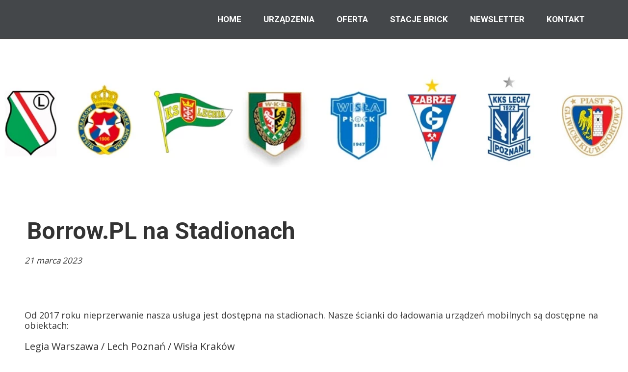

--- FILE ---
content_type: text/css
request_url: https://www.borrow.pl/files/dynamicContent/sites/yx068y/css/newspage_1/m9k160rr.css
body_size: 1925
content:
#element_251 {z-index: 17;}#element_82 {z-index: 16;}#element_85 {z-index: 15;}#element_250 {z-index: 14;}#element_76 {z-index: 13;}#element_325 {z-index: 12;}#element_163_content{opacity: 1;background-color: rgb(68, 68, 68);background-size: cover;background-attachment: scroll;background-repeat: repeat;background-position: left top;border-radius: 0.0px; border: none;box-shadow: none;}#element_163 {z-index: 11;}#element_157_content{opacity: 1;background: none;border-radius: 0.0px; border: none;box-shadow: none;}#element_157 {z-index: 10;}#element_155_content{opacity: 1;background: none;border-radius: 0.0px; border: none;box-shadow: none;}#element_155_content > *{}#element_155 {z-index: 9;}#element_156_content{opacity: 1;background: none;border-radius: 0.0px; border: none;box-shadow: none;}#element_156_content > .news_date_format{font-style: italic;}#element_156 {z-index: 8;}#element_154_content{opacity: 1;background: none;border-radius: 0.0px; border: none;box-shadow: none;}#element_154 {z-index: 7;}#element_3_content{opacity: 1;background: none;border-radius: 0.0px; border: none;box-shadow: none;}#element_3 {z-index: 6;}#element_43_content{opacity: 1;background: none;border-radius: 0.0px; border: none;box-shadow: none;}#element_43 {z-index: 5;}#element_46_content{opacity: 1;background-color: rgba(255, 255, 255, 0);background-size: cover;background-attachment: scroll;background-image: url('data:image/svg+xml,%3Csvg%20fill%3D%27rgb%28255%2C%20255%2C%20255%29%27%20id%3D%27ww-linkedin-square%27%20version%3D%271.1%27%20xmlns%3D%27http%3A%2F%2Fwww.w3.org%2F2000%2Fsvg%27%20width%3D%27100%25%27%20height%3D%27100%25%27%20viewBox%3D%270%200%2012%2014%27%3E%3Cpath%20d%3D%27M1.852%2011.047h1.805v-5.422h-1.805v5.422zM3.773%203.953q-0.008-0.406-0.281-0.672t-0.727-0.266-0.738%200.266-0.285%200.672q0%200.398%200.277%200.668t0.723%200.27h0.008q0.461%200%200.742-0.27t0.281-0.668zM8.344%2011.047h1.805v-3.109q0-1.203-0.57-1.82t-1.508-0.617q-1.062%200-1.633%200.914h0.016v-0.789h-1.805q0.023%200.516%200%205.422h1.805v-3.031q0-0.297%200.055-0.438%200.117-0.273%200.352-0.465t0.578-0.191q0.906%200%200.906%201.227v2.898zM12%203.25v7.5q0%200.93-0.66%201.59t-1.59%200.66h-7.5q-0.93%200-1.59-0.66t-0.66-1.59v-7.5q0-0.93%200.66-1.59t1.59-0.66h7.5q0.93%200%201.59%200.66t0.66%201.59z%27%3E%3C%2Fpath%3E%3C%2Fsvg%3E');background-repeat: no-repeat;background-position: 50% 50%;border-radius: 3.0px; border: none;box-shadow: none;vertical-align: middle;horizontal-align: center;}#element_46_content .ww_button_text{vertical-align:middle;text-align:center;}#element_46 {z-index: 4;}#element_248_content{opacity: 1;background: none;border-radius: 0.0px; border: none;box-shadow: none;}#element_248 {z-index: 3;}#element_229_content{opacity: 1;background: none;border-radius: 0.0px; border: none;box-shadow: none;}#element_229 {z-index: 2;}#footerGroup_pl_content{opacity: 1;background-color: rgb(69, 73, 77);background-size: cover;background-attachment: scroll;background-repeat: repeat;background-position: left top;border-radius: 0.0px; border: none;box-shadow: none;}#footerGroup_pl {z-index: 1;}body, body::before, #body, #container {z-index: 0;}@media (max-width: 479px){#element_251{width: 217.0px;height: 70.0px;left: 11.5px;right: auto;top: 282.0px;}#element_251_content{padding: 0px}#element_82{width: 70.0px;height: 70.0px;left: 238.5px;right: auto;top: 282.0px;}#element_82_content{padding: 0px}#element_85{width: calc(100vw - var(--vertical-scrollbar-width, 0px));height: 131.0px;left: calc(-50vw + 50% + calc(var(--vertical-scrollbar-width, 0px)/2));right: auto;top: 282.0px;}#element_85_content{padding: 0px}#element_250{width: 217.0px;height: 69.0px;left: 24.0px;right: auto;top: 1.0px;}#element_250_content{padding: 0px}#element_76{width: 45.0px;height: 45.0px;left: 251.0px;right: auto;top: 17.0px;}#element_76_content{padding: 0px}#element_325{width: calc(100vw - var(--vertical-scrollbar-width, 0px));height: 80.0px;left: calc(-50vw + 50% + calc(var(--vertical-scrollbar-width, 0px)/2));right: auto;top: 0.0px;}#element_325_content{padding: 0px}#element_3{width: calc(100vw - var(--vertical-scrollbar-width, 0px));height: auto;left: calc(-50vw + 50% + calc(var(--vertical-scrollbar-width, 0px)/2));right: auto;top: 0.0px;}#element_3_content{padding-left: 5.0px; padding-right: 5.0px; padding-top: 5.0px; padding-bottom: 5.0px;}#element_43{width: calc(100vw - var(--vertical-scrollbar-width, 0px));height: auto;left: calc(-50vw + 50% + calc(var(--vertical-scrollbar-width, 0px)/2));right: auto;top: 184.0px;}#element_43_content{padding-left: 5.0px; padding-right: 5.0px; padding-top: 5.0px; padding-bottom: 5.0px;}#element_46{width: 40.0px;height: 40.0px;left: 141.0px;right: auto;top: 218.0px;}#element_46_content{padding: 0px}#element_248{width: calc(100vw - var(--vertical-scrollbar-width, 0px));height: auto;left: calc(-50vw + 50% + calc(var(--vertical-scrollbar-width, 0px)/2));right: auto;top: 293.0px;}#element_248_content{padding-left: 8.0px; padding-right: 8.0px; padding-top: 8.0px; padding-bottom: 8.0px;}#element_229{width: calc(100vw - var(--vertical-scrollbar-width, 0px));height: auto;left: calc(-50vw + 50% + calc(var(--vertical-scrollbar-width, 0px)/2));right: auto;top: 348.0px;}#element_229_content{padding-left: 8.0px; padding-right: 8.0px; padding-top: 8.0px; padding-bottom: 8.0px;}#footerGroup_pl{width: calc(100vw - var(--vertical-scrollbar-width, 0px));height: 451.0px;left: calc(-50vw + 50% + calc(var(--vertical-scrollbar-width, 0px)/2));right: auto;top: 1788.0px;}#footerGroup_pl_content{padding-left: 0.0px; padding-right: 0.0px; padding-top: 3.0px; padding-bottom: 0.0px;}#element_163{width: calc(100vw - var(--vertical-scrollbar-width, 0px));height: 80.0px;left: calc(-50vw + 50% + calc(var(--vertical-scrollbar-width, 0px)/2));right: auto;top: 0.0px;}#element_163_content{padding: 0px}#element_157{width: calc(100vw - var(--vertical-scrollbar-width, 0px));height: 332.0px;left: calc(-50vw + 50% + calc(var(--vertical-scrollbar-width, 0px)/2));right: auto;top: 80.0px;}#element_157_content{padding: 0px}#element_155{width: calc(100vw - var(--vertical-scrollbar-width, 0px));height: 77.0px;left: calc(-50vw + 50% + calc(var(--vertical-scrollbar-width, 0px)/2));right: auto;top: 432.0px;}#element_155_content{padding-left: 4.0px; padding-right: 4.0px; padding-top: 10.0px; padding-bottom: 10.0px;}#element_155_content > *{text-align: center;}#element_156{width: 300.0px;height: 44.0px;left: 10.0px;right: auto;top: 509.0px;}#element_156_content{padding-left: 3.0px; padding-right: 3.0px; padding-top: 10.0px; padding-bottom: 10.0px;}#element_156_content > .news_date_format{text-align: left;}#element_154{width: calc(100vw - var(--vertical-scrollbar-width, 0px));height: 1166.0px;left: calc(-50vw + 50% + calc(var(--vertical-scrollbar-width, 0px)/2));right: auto;top: 622.0px;}#element_154_content{padding-left: 3.0px; padding-right: 3.0px; padding-top: 10.0px; padding-bottom: 10.0px;}#element_3{width: calc(100vw - var(--vertical-scrollbar-width, 0px));height: 183.0px;left: calc(-50vw + 50% + calc(var(--vertical-scrollbar-width, 0px)/2));right: auto;top: 1788.0px;}#element_3_content{padding-left: 5.0px; padding-right: 5.0px; padding-top: 5.0px; padding-bottom: 5.0px;}#element_43{width: calc(100vw - var(--vertical-scrollbar-width, 0px));height: 34.0px;left: calc(-50vw + 50% + calc(var(--vertical-scrollbar-width, 0px)/2));right: auto;top: 1972.0px;}#element_43_content{padding-left: 5.0px; padding-right: 5.0px; padding-top: 5.0px; padding-bottom: 5.0px;}#element_46{width: 40.0px;height: 40.0px;left: 141.0px;right: auto;top: 2006.0px;}#element_46_content{padding: 0px}#element_46 .ww_button_text_wrapper{padding: 0px}#element_248{width: calc(100vw - var(--vertical-scrollbar-width, 0px));height: 55.0px;left: calc(-50vw + 50% + calc(var(--vertical-scrollbar-width, 0px)/2));right: auto;top: 2081.0px;}#element_248_content{padding-left: 8.0px; padding-right: 8.0px; padding-top: 8.0px; padding-bottom: 8.0px;}#element_229{width: calc(100vw - var(--vertical-scrollbar-width, 0px));height: 100.0px;left: calc(-50vw + 50% + calc(var(--vertical-scrollbar-width, 0px)/2));right: auto;top: 2136.0px;}#element_229_content{padding-left: 8.0px; padding-right: 8.0px; padding-top: 8.0px; padding-bottom: 8.0px;}#footerGroup_pl{width: calc(100vw - var(--vertical-scrollbar-width, 0px));height: 451.0px;left: calc(-50vw + 50% + calc(var(--vertical-scrollbar-width, 0px)/2));right: auto;top: 1788.0px;}#footerGroup_pl_content{padding-left: 0.0px; padding-right: 0.0px; padding-top: 3.0px; padding-bottom: 0.0px;}}@media (max-width: 767px) and (min-width: 480px){#element_251{width: 217.0px;height: 70.0px;left: 131.0px;right: auto;top: 225.0px;}#element_251_content{padding: 0px}#element_82{width: 70.0px;height: 295.0px;left: 205.0px;right: auto;top: 305.0px;}#element_82_content{padding: 0px}#element_85{width: calc(100vw - var(--vertical-scrollbar-width, 0px));height: 375.0px;left: calc(-50vw + 50% + calc(var(--vertical-scrollbar-width, 0px)/2));right: auto;top: 225.0px;}#element_85_content{padding: 0px}#element_250{width: 217.0px;height: 69.0px;left: 104.0px;right: auto;top: 1.0px;}#element_250_content{padding: 0px}#element_76{width: 45.0px;height: 45.0px;left: 331.0px;right: auto;top: 17.0px;}#element_76_content{padding: 0px}#element_325{width: calc(100vw - var(--vertical-scrollbar-width, 0px));height: 80.0px;left: calc(-50vw + 50% + calc(var(--vertical-scrollbar-width, 0px)/2));right: auto;top: 0.0px;}#element_325_content{padding: 0px}#element_3{width: calc(100vw - var(--vertical-scrollbar-width, 0px));height: auto;left: calc(-50vw + 50% + calc(var(--vertical-scrollbar-width, 0px)/2));right: auto;top: 0.0px;}#element_3_content{padding-left: 5.0px; padding-right: 5.0px; padding-top: 5.0px; padding-bottom: 5.0px;}#element_43{width: 212.0px;height: auto;left: 134.0px;right: auto;top: 144.0px;}#element_43_content{padding-left: 5.0px; padding-right: 5.0px; padding-top: 5.0px; padding-bottom: 5.0px;}#element_46{width: 40.0px;height: 40.0px;left: 216.0px;right: auto;top: 193.0px;}#element_46_content{padding: 0px}#element_248{width: calc(100vw - var(--vertical-scrollbar-width, 0px));height: auto;left: calc(-50vw + 50% + calc(var(--vertical-scrollbar-width, 0px)/2));right: auto;top: 266.0px;}#element_248_content{padding-left: 8.0px; padding-right: 8.0px; padding-top: 8.0px; padding-bottom: 8.0px;}#element_229{width: calc(100vw - var(--vertical-scrollbar-width, 0px));height: auto;left: calc(-50vw + 50% + calc(var(--vertical-scrollbar-width, 0px)/2));right: auto;top: 321.0px;}#element_229_content{padding-left: 8.0px; padding-right: 8.0px; padding-top: 8.0px; padding-bottom: 8.0px;}#footerGroup_pl{width: calc(100vw - var(--vertical-scrollbar-width, 0px));height: 396.0px;left: calc(-50vw + 50% + calc(var(--vertical-scrollbar-width, 0px)/2));right: auto;top: 1515.0px;}#footerGroup_pl_content{padding-left: 0.0px; padding-right: 0.0px; padding-top: 3.0px; padding-bottom: 0.0px;}#element_163{width: calc(100vw - var(--vertical-scrollbar-width, 0px));height: 80.0px;left: calc(-50vw + 50% + calc(var(--vertical-scrollbar-width, 0px)/2));right: auto;top: 0.0px;}#element_163_content{padding: 0px}#element_157{width: calc(100vw - var(--vertical-scrollbar-width, 0px));height: 332.0px;left: calc(-50vw + 50% + calc(var(--vertical-scrollbar-width, 0px)/2));right: auto;top: 80.0px;}#element_157_content{padding: 0px}#element_155{width: calc(100vw - var(--vertical-scrollbar-width, 0px));height: 77.0px;left: calc(-50vw + 50% + calc(var(--vertical-scrollbar-width, 0px)/2));right: auto;top: 432.0px;}#element_155_content{padding-left: 6.0px; padding-right: 6.0px; padding-top: 10.0px; padding-bottom: 10.0px;}#element_155_content > *{text-align: center;}#element_156{width: 460.0px;height: 44.0px;left: 10.0px;right: auto;top: 509.0px;}#element_156_content{padding-left: 4.0px; padding-right: 4.0px; padding-top: 10.0px; padding-bottom: 10.0px;}#element_156_content > .news_date_format{text-align: left;}#element_154{width: calc(100vw - var(--vertical-scrollbar-width, 0px));height: 893.0px;left: calc(-50vw + 50% + calc(var(--vertical-scrollbar-width, 0px)/2));right: auto;top: 622.0px;}#element_154_content{padding-left: 4.0px; padding-right: 4.0px; padding-top: 10.0px; padding-bottom: 10.0px;}#element_3{width: calc(100vw - var(--vertical-scrollbar-width, 0px));height: 126.0px;left: calc(-50vw + 50% + calc(var(--vertical-scrollbar-width, 0px)/2));right: auto;top: 1515.0px;}#element_3_content{padding-left: 5.0px; padding-right: 5.0px; padding-top: 5.0px; padding-bottom: 5.0px;}#element_43{width: 212.0px;height: 34.0px;left: 134.0px;right: auto;top: 1659.0px;}#element_43_content{padding-left: 5.0px; padding-right: 5.0px; padding-top: 5.0px; padding-bottom: 5.0px;}#element_46{width: 40.0px;height: 40.0px;left: 216.0px;right: auto;top: 1708.0px;}#element_46_content{padding: 0px}#element_46 .ww_button_text_wrapper{padding: 0px}#element_248{width: calc(100vw - var(--vertical-scrollbar-width, 0px));height: 55.0px;left: calc(-50vw + 50% + calc(var(--vertical-scrollbar-width, 0px)/2));right: auto;top: 1781.0px;}#element_248_content{padding-left: 8.0px; padding-right: 8.0px; padding-top: 8.0px; padding-bottom: 8.0px;}#element_229{width: calc(100vw - var(--vertical-scrollbar-width, 0px));height: 72.0px;left: calc(-50vw + 50% + calc(var(--vertical-scrollbar-width, 0px)/2));right: auto;top: 1836.0px;}#element_229_content{padding-left: 8.0px; padding-right: 8.0px; padding-top: 8.0px; padding-bottom: 8.0px;}#footerGroup_pl{width: calc(100vw - var(--vertical-scrollbar-width, 0px));height: 396.0px;left: calc(-50vw + 50% + calc(var(--vertical-scrollbar-width, 0px)/2));right: auto;top: 1515.0px;}#footerGroup_pl_content{padding-left: 0.0px; padding-right: 0.0px; padding-top: 3.0px; padding-bottom: 0.0px;}}@media (max-width: 1199px) and (min-width: 768px){#element_251{width: 217.0px;height: 70.0px;left: 235.5px;right: auto;top: 241.0px;}#element_251_content{padding: 0px}#element_82{width: 70.0px;height: 70.0px;left: 462.5px;right: auto;top: 241.0px;}#element_82_content{padding: 0px}#element_85{width: calc(100vw - var(--vertical-scrollbar-width, 0px));height: 80.0px;left: calc(-50vw + 50% + calc(var(--vertical-scrollbar-width, 0px)/2));right: auto;top: 200.0px;}#element_85_content{padding: 0px}#element_250{width: 217.0px;height: 69.0px;left: 248.0px;right: auto;top: 1.0px;}#element_250_content{padding: 0px}#element_76{width: 45.0px;height: 45.0px;left: 475.0px;right: auto;top: 17.0px;}#element_76_content{padding: 0px}#element_325{width: calc(100vw - var(--vertical-scrollbar-width, 0px));height: 80.0px;left: calc(-50vw + 50% + calc(var(--vertical-scrollbar-width, 0px)/2));right: auto;top: 0.0px;}#element_325_content{padding: 0px}#element_3{width: 405.0px;height: auto;left: 0.0px;right: auto;top: 0.0px;}#element_3_content{padding-left: 5.0px; padding-right: 5.0px; padding-top: 5.0px; padding-bottom: 5.0px;}#element_43{width: 212.0px;height: auto;left: 475.0px;right: auto;top: 0.0px;}#element_43_content{padding-left: 5.0px; padding-right: 5.0px; padding-top: 5.0px; padding-bottom: 5.0px;}#element_46{width: 40.0px;height: 40.0px;left: 647.0px;right: auto;top: 60.0px;}#element_46_content{padding: 0px}#element_248{width: calc(100vw - var(--vertical-scrollbar-width, 0px));height: auto;left: calc(-50vw + 50% + calc(var(--vertical-scrollbar-width, 0px)/2));right: auto;top: 176.0px;}#element_248_content{padding-left: 8.0px; padding-right: 8.0px; padding-top: 8.0px; padding-bottom: 8.0px;}#element_229{width: calc(100vw - var(--vertical-scrollbar-width, 0px));height: auto;left: calc(-50vw + 50% + calc(var(--vertical-scrollbar-width, 0px)/2));right: auto;top: 212.0px;}#element_229_content{padding-left: 8.0px; padding-right: 8.0px; padding-top: 8.0px; padding-bottom: 8.0px;}#footerGroup_pl{width: calc(100vw - var(--vertical-scrollbar-width, 0px));height: 291.0px;left: calc(-50vw + 50% + calc(var(--vertical-scrollbar-width, 0px)/2));right: auto;top: 1512.0px;}#footerGroup_pl_content{padding-left: 0.0px; padding-right: 0.0px; padding-top: 3.0px; padding-bottom: 0.0px;}#element_163{width: calc(100vw - var(--vertical-scrollbar-width, 0px));height: 80.0px;left: calc(-50vw + 50% + calc(var(--vertical-scrollbar-width, 0px)/2));right: auto;top: 0.0px;}#element_163_content{padding: 0px}#element_157{width: calc(100vw - var(--vertical-scrollbar-width, 0px));height: 332.0px;left: calc(-50vw + 50% + calc(var(--vertical-scrollbar-width, 0px)/2));right: auto;top: 80.0px;}#element_157_content{padding: 0px}#element_155{width: calc(100vw - var(--vertical-scrollbar-width, 0px));height: 77.0px;left: calc(-50vw + 50% + calc(var(--vertical-scrollbar-width, 0px)/2));right: auto;top: 432.0px;}#element_155_content{padding-left: 9.0px; padding-right: 9.0px; padding-top: 10.0px; padding-bottom: 10.0px;}#element_155_content > *{text-align: center;}#element_156{width: 748.0px;height: 44.0px;left: 10.0px;right: auto;top: 509.0px;}#element_156_content{padding-left: 6.0px; padding-right: 6.0px; padding-top: 10.0px; padding-bottom: 10.0px;}#element_156_content > .news_date_format{text-align: left;}#element_154{width: calc(100vw - var(--vertical-scrollbar-width, 0px));height: 890.0px;left: calc(-50vw + 50% + calc(var(--vertical-scrollbar-width, 0px)/2));right: auto;top: 622.0px;}#element_154_content{padding-left: 6.0px; padding-right: 6.0px; padding-top: 10.0px; padding-bottom: 10.0px;}#element_3{width: 405.0px;height: 151.0px;left: 0.0px;right: auto;top: 1512.0px;}#element_3_content{padding-left: 5.0px; padding-right: 5.0px; padding-top: 5.0px; padding-bottom: 5.0px;}#element_43{width: 212.0px;height: 34.0px;left: 475.0px;right: auto;top: 1512.0px;}#element_43_content{padding-left: 5.0px; padding-right: 5.0px; padding-top: 5.0px; padding-bottom: 5.0px;}#element_46{width: 40.0px;height: 40.0px;left: 647.0px;right: auto;top: 1572.0px;}#element_46_content{padding: 0px}#element_46 .ww_button_text_wrapper{padding: 0px}#element_248{width: calc(100vw - var(--vertical-scrollbar-width, 0px));height: 48.222225189208984px;left: calc(-50vw + 50% + calc(var(--vertical-scrollbar-width, 0px)/2));right: auto;top: 1688.0px;}#element_248_content{padding-left: 8.0px; padding-right: 8.0px; padding-top: 8.0px; padding-bottom: 8.0px;}#element_229{width: calc(100vw - var(--vertical-scrollbar-width, 0px));height: 76.0px;left: calc(-50vw + 50% + calc(var(--vertical-scrollbar-width, 0px)/2));right: auto;top: 1724.0px;}#element_229_content{padding-left: 8.0px; padding-right: 8.0px; padding-top: 8.0px; padding-bottom: 8.0px;}#footerGroup_pl{width: calc(100vw - var(--vertical-scrollbar-width, 0px));height: 291.0px;left: calc(-50vw + 50% + calc(var(--vertical-scrollbar-width, 0px)/2));right: auto;top: 1512.0px;}#footerGroup_pl_content{padding-left: 0.0px; padding-right: 0.0px; padding-top: 3.0px; padding-bottom: 0.0px;}}@media (min-width: 1200px){#element_251{width: 217.0px;height: 70.0px;left: 51.0px;right: auto;top: 200.0px;}#element_251_content{padding: 0px}#element_82{width: 752.0px;height: 70.0px;left: 448.0px;right: auto;top: 200.0px;}#element_82_content{padding: 0px}#element_85{width: calc(100vw - var(--vertical-scrollbar-width, 0px));height: 70.0px;left: calc(-50vw + 50% + calc(var(--vertical-scrollbar-width, 0px)/2));right: auto;top: 200.0px;}#element_85_content{padding: 0px}#element_250{width: 217.0px;height: 69.0px;left: 51.0px;right: auto;top: 1.0px;}#element_250_content{padding: 0px}#element_76{width: 45.0px;height: 45.0px;left: 383.0px;right: auto;top: 17.0px;}#element_76_content{padding: 0px}#element_325{width: calc(100vw - var(--vertical-scrollbar-width, 0px));height: 80.0px;left: calc(-50vw + 50% + calc(var(--vertical-scrollbar-width, 0px)/2));right: auto;top: 0.0px;}#element_325_content{padding: 0px}#element_3{width: 600.0px;height: auto;left: 10.0px;right: auto;top: 13.0px;}#element_3_content{padding-left: 5.0px; padding-right: 5.0px; padding-top: 5.0px; padding-bottom: 5.0px;}#element_43{width: 154.0px;height: auto;left: 1011.0px;right: auto;top: 27.0px;}#element_43_content{padding-left: 5.0px; padding-right: 5.0px; padding-top: 5.0px; padding-bottom: 5.0px;}#element_46{width: 44.0px;height: 47.0px;left: 1075.0px;right: auto;top: 78.0px;}#element_46_content{padding: 0px}#element_248{width: 693.0px;height: auto;left: 0.0px;right: auto;top: 139.0px;}#element_248_content{padding-left: 8.0px; padding-right: 8.0px; padding-top: 8.0px; padding-bottom: 8.0px;}#element_229{width: calc(100vw - var(--vertical-scrollbar-width, 0px));height: auto;left: calc(-50vw + 50% + calc(var(--vertical-scrollbar-width, 0px)/2));right: auto;top: 175.0px;}#element_229_content{padding-left: 8.0px; padding-right: 8.0px; padding-top: 8.0px; padding-bottom: 8.0px;}#footerGroup_pl{width: calc(100vw - var(--vertical-scrollbar-width, 0px));height: 226.0px;left: calc(-50vw + 50% + calc(var(--vertical-scrollbar-width, 0px)/2));right: auto;top: 1347.0px;}#footerGroup_pl_content{padding-left: 0.0px; padding-right: 0.0px; padding-top: 3.0px; padding-bottom: 0.0px;}#element_163{width: calc(100vw - var(--vertical-scrollbar-width, 0px));height: 80.0px;left: calc(-50vw + 50% + calc(var(--vertical-scrollbar-width, 0px)/2));right: auto;top: 0.0px;}#element_163_content{padding: 0px}#element_157{width: calc(100vw - var(--vertical-scrollbar-width, 0px));height: 332.0px;left: calc(-50vw + 50% + calc(var(--vertical-scrollbar-width, 0px)/2));right: auto;top: 80.0px;}#element_157_content{padding: 0px}#element_155{width: 1215.0px;height: 77.0px;left: -7.0px;right: auto;top: 432.0px;}#element_155_content{padding-left: 15.0px; padding-right: 15.0px; padding-top: 10.0px; padding-bottom: 10.0px;}#element_155_content > *{}#element_156{width: 300.0px;height: 44.0px;left: 0.0px;right: auto;top: 509.0px;}#element_156_content{padding-left: 10.0px; padding-right: 10.0px; padding-top: 10.0px; padding-bottom: 10.0px;}#element_156_content > .news_date_format{text-align: left;}#element_154{width: 1215.0px;height: 725.0px;left: -7.0px;right: auto;top: 622.0px;}#element_154_content{padding-left: 10.0px; padding-right: 10.0px; padding-top: 10.0px; padding-bottom: 10.0px;}#element_3{width: 600.0px;height: 125.0px;left: 10.0px;right: auto;top: 1360.0px;}#element_3_content{padding-left: 5.0px; padding-right: 5.0px; padding-top: 5.0px; padding-bottom: 5.0px;}#element_43{width: 154.0px;height: 40.0px;left: 1011.0px;right: auto;top: 1374.0px;}#element_43_content{padding-left: 5.0px; padding-right: 5.0px; padding-top: 5.0px; padding-bottom: 5.0px;}#element_46{width: 44.0px;height: 47.0px;left: 1075.0px;right: auto;top: 1425.0px;}#element_46_content{padding: 0px}#element_46 .ww_button_text_wrapper{padding: 0px}#element_248{width: 693.0px;height: 35.0px;left: 0.0px;right: auto;top: 1486.0px;}#element_248_content{padding-left: 8.0px; padding-right: 8.0px; padding-top: 8.0px; padding-bottom: 8.0px;}#element_229{width: calc(100vw - var(--vertical-scrollbar-width, 0px));height: 48.0px;left: calc(-50vw + 50% + calc(var(--vertical-scrollbar-width, 0px)/2));right: auto;top: 1522.0px;}#element_229_content{padding-left: 8.0px; padding-right: 8.0px; padding-top: 8.0px; padding-bottom: 8.0px;}#footerGroup_pl{width: calc(100vw - var(--vertical-scrollbar-width, 0px));height: 226.0px;left: calc(-50vw + 50% + calc(var(--vertical-scrollbar-width, 0px)/2));right: auto;top: 1347.0px;}#footerGroup_pl_content{padding-left: 0.0px; padding-right: 0.0px; padding-top: 3.0px; padding-bottom: 0.0px;}}

--- FILE ---
content_type: text/css
request_url: https://www.borrow.pl/files/dynamicContent/sites/yx068y/css/newspage_1/m9k160rr.css
body_size: 1934
content:
#element_251 {z-index: 17;}#element_82 {z-index: 16;}#element_85 {z-index: 15;}#element_250 {z-index: 14;}#element_76 {z-index: 13;}#element_325 {z-index: 12;}#element_163_content{opacity: 1;background-color: rgb(68, 68, 68);background-size: cover;background-attachment: scroll;background-repeat: repeat;background-position: left top;border-radius: 0.0px; border: none;box-shadow: none;}#element_163 {z-index: 11;}#element_157_content{opacity: 1;background: none;border-radius: 0.0px; border: none;box-shadow: none;}#element_157 {z-index: 10;}#element_155_content{opacity: 1;background: none;border-radius: 0.0px; border: none;box-shadow: none;}#element_155_content > *{}#element_155 {z-index: 9;}#element_156_content{opacity: 1;background: none;border-radius: 0.0px; border: none;box-shadow: none;}#element_156_content > .news_date_format{font-style: italic;}#element_156 {z-index: 8;}#element_154_content{opacity: 1;background: none;border-radius: 0.0px; border: none;box-shadow: none;}#element_154 {z-index: 7;}#element_3_content{opacity: 1;background: none;border-radius: 0.0px; border: none;box-shadow: none;}#element_3 {z-index: 6;}#element_43_content{opacity: 1;background: none;border-radius: 0.0px; border: none;box-shadow: none;}#element_43 {z-index: 5;}#element_46_content{opacity: 1;background-color: rgba(255, 255, 255, 0);background-size: cover;background-attachment: scroll;background-image: url('data:image/svg+xml,%3Csvg%20fill%3D%27rgb%28255%2C%20255%2C%20255%29%27%20id%3D%27ww-linkedin-square%27%20version%3D%271.1%27%20xmlns%3D%27http%3A%2F%2Fwww.w3.org%2F2000%2Fsvg%27%20width%3D%27100%25%27%20height%3D%27100%25%27%20viewBox%3D%270%200%2012%2014%27%3E%3Cpath%20d%3D%27M1.852%2011.047h1.805v-5.422h-1.805v5.422zM3.773%203.953q-0.008-0.406-0.281-0.672t-0.727-0.266-0.738%200.266-0.285%200.672q0%200.398%200.277%200.668t0.723%200.27h0.008q0.461%200%200.742-0.27t0.281-0.668zM8.344%2011.047h1.805v-3.109q0-1.203-0.57-1.82t-1.508-0.617q-1.062%200-1.633%200.914h0.016v-0.789h-1.805q0.023%200.516%200%205.422h1.805v-3.031q0-0.297%200.055-0.438%200.117-0.273%200.352-0.465t0.578-0.191q0.906%200%200.906%201.227v2.898zM12%203.25v7.5q0%200.93-0.66%201.59t-1.59%200.66h-7.5q-0.93%200-1.59-0.66t-0.66-1.59v-7.5q0-0.93%200.66-1.59t1.59-0.66h7.5q0.93%200%201.59%200.66t0.66%201.59z%27%3E%3C%2Fpath%3E%3C%2Fsvg%3E');background-repeat: no-repeat;background-position: 50% 50%;border-radius: 3.0px; border: none;box-shadow: none;vertical-align: middle;horizontal-align: center;}#element_46_content .ww_button_text{vertical-align:middle;text-align:center;}#element_46 {z-index: 4;}#element_248_content{opacity: 1;background: none;border-radius: 0.0px; border: none;box-shadow: none;}#element_248 {z-index: 3;}#element_229_content{opacity: 1;background: none;border-radius: 0.0px; border: none;box-shadow: none;}#element_229 {z-index: 2;}#footerGroup_pl_content{opacity: 1;background-color: rgb(69, 73, 77);background-size: cover;background-attachment: scroll;background-repeat: repeat;background-position: left top;border-radius: 0.0px; border: none;box-shadow: none;}#footerGroup_pl {z-index: 1;}body, body::before, #body, #container {z-index: 0;}@media (max-width: 479px){#element_251{width: 217.0px;height: 70.0px;left: 11.5px;right: auto;top: 282.0px;}#element_251_content{padding: 0px}#element_82{width: 70.0px;height: 70.0px;left: 238.5px;right: auto;top: 282.0px;}#element_82_content{padding: 0px}#element_85{width: calc(100vw - var(--vertical-scrollbar-width, 0px));height: 131.0px;left: calc(-50vw + 50% + calc(var(--vertical-scrollbar-width, 0px)/2));right: auto;top: 282.0px;}#element_85_content{padding: 0px}#element_250{width: 217.0px;height: 69.0px;left: 24.0px;right: auto;top: 1.0px;}#element_250_content{padding: 0px}#element_76{width: 45.0px;height: 45.0px;left: 251.0px;right: auto;top: 17.0px;}#element_76_content{padding: 0px}#element_325{width: calc(100vw - var(--vertical-scrollbar-width, 0px));height: 80.0px;left: calc(-50vw + 50% + calc(var(--vertical-scrollbar-width, 0px)/2));right: auto;top: 0.0px;}#element_325_content{padding: 0px}#element_3{width: calc(100vw - var(--vertical-scrollbar-width, 0px));height: auto;left: calc(-50vw + 50% + calc(var(--vertical-scrollbar-width, 0px)/2));right: auto;top: 0.0px;}#element_3_content{padding-left: 5.0px; padding-right: 5.0px; padding-top: 5.0px; padding-bottom: 5.0px;}#element_43{width: calc(100vw - var(--vertical-scrollbar-width, 0px));height: auto;left: calc(-50vw + 50% + calc(var(--vertical-scrollbar-width, 0px)/2));right: auto;top: 184.0px;}#element_43_content{padding-left: 5.0px; padding-right: 5.0px; padding-top: 5.0px; padding-bottom: 5.0px;}#element_46{width: 40.0px;height: 40.0px;left: 141.0px;right: auto;top: 218.0px;}#element_46_content{padding: 0px}#element_248{width: calc(100vw - var(--vertical-scrollbar-width, 0px));height: auto;left: calc(-50vw + 50% + calc(var(--vertical-scrollbar-width, 0px)/2));right: auto;top: 293.0px;}#element_248_content{padding-left: 8.0px; padding-right: 8.0px; padding-top: 8.0px; padding-bottom: 8.0px;}#element_229{width: calc(100vw - var(--vertical-scrollbar-width, 0px));height: auto;left: calc(-50vw + 50% + calc(var(--vertical-scrollbar-width, 0px)/2));right: auto;top: 348.0px;}#element_229_content{padding-left: 8.0px; padding-right: 8.0px; padding-top: 8.0px; padding-bottom: 8.0px;}#footerGroup_pl{width: calc(100vw - var(--vertical-scrollbar-width, 0px));height: 451.0px;left: calc(-50vw + 50% + calc(var(--vertical-scrollbar-width, 0px)/2));right: auto;top: 1788.0px;}#footerGroup_pl_content{padding-left: 0.0px; padding-right: 0.0px; padding-top: 3.0px; padding-bottom: 0.0px;}#element_163{width: calc(100vw - var(--vertical-scrollbar-width, 0px));height: 80.0px;left: calc(-50vw + 50% + calc(var(--vertical-scrollbar-width, 0px)/2));right: auto;top: 0.0px;}#element_163_content{padding: 0px}#element_157{width: calc(100vw - var(--vertical-scrollbar-width, 0px));height: 332.0px;left: calc(-50vw + 50% + calc(var(--vertical-scrollbar-width, 0px)/2));right: auto;top: 80.0px;}#element_157_content{padding: 0px}#element_155{width: calc(100vw - var(--vertical-scrollbar-width, 0px));height: 77.0px;left: calc(-50vw + 50% + calc(var(--vertical-scrollbar-width, 0px)/2));right: auto;top: 432.0px;}#element_155_content{padding-left: 4.0px; padding-right: 4.0px; padding-top: 10.0px; padding-bottom: 10.0px;}#element_155_content > *{text-align: center;}#element_156{width: 300.0px;height: 44.0px;left: 10.0px;right: auto;top: 509.0px;}#element_156_content{padding-left: 3.0px; padding-right: 3.0px; padding-top: 10.0px; padding-bottom: 10.0px;}#element_156_content > .news_date_format{text-align: left;}#element_154{width: calc(100vw - var(--vertical-scrollbar-width, 0px));height: 1166.0px;left: calc(-50vw + 50% + calc(var(--vertical-scrollbar-width, 0px)/2));right: auto;top: 622.0px;}#element_154_content{padding-left: 3.0px; padding-right: 3.0px; padding-top: 10.0px; padding-bottom: 10.0px;}#element_3{width: calc(100vw - var(--vertical-scrollbar-width, 0px));height: 183.0px;left: calc(-50vw + 50% + calc(var(--vertical-scrollbar-width, 0px)/2));right: auto;top: 1788.0px;}#element_3_content{padding-left: 5.0px; padding-right: 5.0px; padding-top: 5.0px; padding-bottom: 5.0px;}#element_43{width: calc(100vw - var(--vertical-scrollbar-width, 0px));height: 34.0px;left: calc(-50vw + 50% + calc(var(--vertical-scrollbar-width, 0px)/2));right: auto;top: 1972.0px;}#element_43_content{padding-left: 5.0px; padding-right: 5.0px; padding-top: 5.0px; padding-bottom: 5.0px;}#element_46{width: 40.0px;height: 40.0px;left: 141.0px;right: auto;top: 2006.0px;}#element_46_content{padding: 0px}#element_46 .ww_button_text_wrapper{padding: 0px}#element_248{width: calc(100vw - var(--vertical-scrollbar-width, 0px));height: 55.0px;left: calc(-50vw + 50% + calc(var(--vertical-scrollbar-width, 0px)/2));right: auto;top: 2081.0px;}#element_248_content{padding-left: 8.0px; padding-right: 8.0px; padding-top: 8.0px; padding-bottom: 8.0px;}#element_229{width: calc(100vw - var(--vertical-scrollbar-width, 0px));height: 100.0px;left: calc(-50vw + 50% + calc(var(--vertical-scrollbar-width, 0px)/2));right: auto;top: 2136.0px;}#element_229_content{padding-left: 8.0px; padding-right: 8.0px; padding-top: 8.0px; padding-bottom: 8.0px;}#footerGroup_pl{width: calc(100vw - var(--vertical-scrollbar-width, 0px));height: 451.0px;left: calc(-50vw + 50% + calc(var(--vertical-scrollbar-width, 0px)/2));right: auto;top: 1788.0px;}#footerGroup_pl_content{padding-left: 0.0px; padding-right: 0.0px; padding-top: 3.0px; padding-bottom: 0.0px;}}@media (max-width: 767px) and (min-width: 480px){#element_251{width: 217.0px;height: 70.0px;left: 131.0px;right: auto;top: 225.0px;}#element_251_content{padding: 0px}#element_82{width: 70.0px;height: 295.0px;left: 205.0px;right: auto;top: 305.0px;}#element_82_content{padding: 0px}#element_85{width: calc(100vw - var(--vertical-scrollbar-width, 0px));height: 375.0px;left: calc(-50vw + 50% + calc(var(--vertical-scrollbar-width, 0px)/2));right: auto;top: 225.0px;}#element_85_content{padding: 0px}#element_250{width: 217.0px;height: 69.0px;left: 104.0px;right: auto;top: 1.0px;}#element_250_content{padding: 0px}#element_76{width: 45.0px;height: 45.0px;left: 331.0px;right: auto;top: 17.0px;}#element_76_content{padding: 0px}#element_325{width: calc(100vw - var(--vertical-scrollbar-width, 0px));height: 80.0px;left: calc(-50vw + 50% + calc(var(--vertical-scrollbar-width, 0px)/2));right: auto;top: 0.0px;}#element_325_content{padding: 0px}#element_3{width: calc(100vw - var(--vertical-scrollbar-width, 0px));height: auto;left: calc(-50vw + 50% + calc(var(--vertical-scrollbar-width, 0px)/2));right: auto;top: 0.0px;}#element_3_content{padding-left: 5.0px; padding-right: 5.0px; padding-top: 5.0px; padding-bottom: 5.0px;}#element_43{width: 212.0px;height: auto;left: 134.0px;right: auto;top: 144.0px;}#element_43_content{padding-left: 5.0px; padding-right: 5.0px; padding-top: 5.0px; padding-bottom: 5.0px;}#element_46{width: 40.0px;height: 40.0px;left: 216.0px;right: auto;top: 193.0px;}#element_46_content{padding: 0px}#element_248{width: calc(100vw - var(--vertical-scrollbar-width, 0px));height: auto;left: calc(-50vw + 50% + calc(var(--vertical-scrollbar-width, 0px)/2));right: auto;top: 266.0px;}#element_248_content{padding-left: 8.0px; padding-right: 8.0px; padding-top: 8.0px; padding-bottom: 8.0px;}#element_229{width: calc(100vw - var(--vertical-scrollbar-width, 0px));height: auto;left: calc(-50vw + 50% + calc(var(--vertical-scrollbar-width, 0px)/2));right: auto;top: 321.0px;}#element_229_content{padding-left: 8.0px; padding-right: 8.0px; padding-top: 8.0px; padding-bottom: 8.0px;}#footerGroup_pl{width: calc(100vw - var(--vertical-scrollbar-width, 0px));height: 396.0px;left: calc(-50vw + 50% + calc(var(--vertical-scrollbar-width, 0px)/2));right: auto;top: 1515.0px;}#footerGroup_pl_content{padding-left: 0.0px; padding-right: 0.0px; padding-top: 3.0px; padding-bottom: 0.0px;}#element_163{width: calc(100vw - var(--vertical-scrollbar-width, 0px));height: 80.0px;left: calc(-50vw + 50% + calc(var(--vertical-scrollbar-width, 0px)/2));right: auto;top: 0.0px;}#element_163_content{padding: 0px}#element_157{width: calc(100vw - var(--vertical-scrollbar-width, 0px));height: 332.0px;left: calc(-50vw + 50% + calc(var(--vertical-scrollbar-width, 0px)/2));right: auto;top: 80.0px;}#element_157_content{padding: 0px}#element_155{width: calc(100vw - var(--vertical-scrollbar-width, 0px));height: 77.0px;left: calc(-50vw + 50% + calc(var(--vertical-scrollbar-width, 0px)/2));right: auto;top: 432.0px;}#element_155_content{padding-left: 6.0px; padding-right: 6.0px; padding-top: 10.0px; padding-bottom: 10.0px;}#element_155_content > *{text-align: center;}#element_156{width: 460.0px;height: 44.0px;left: 10.0px;right: auto;top: 509.0px;}#element_156_content{padding-left: 4.0px; padding-right: 4.0px; padding-top: 10.0px; padding-bottom: 10.0px;}#element_156_content > .news_date_format{text-align: left;}#element_154{width: calc(100vw - var(--vertical-scrollbar-width, 0px));height: 893.0px;left: calc(-50vw + 50% + calc(var(--vertical-scrollbar-width, 0px)/2));right: auto;top: 622.0px;}#element_154_content{padding-left: 4.0px; padding-right: 4.0px; padding-top: 10.0px; padding-bottom: 10.0px;}#element_3{width: calc(100vw - var(--vertical-scrollbar-width, 0px));height: 126.0px;left: calc(-50vw + 50% + calc(var(--vertical-scrollbar-width, 0px)/2));right: auto;top: 1515.0px;}#element_3_content{padding-left: 5.0px; padding-right: 5.0px; padding-top: 5.0px; padding-bottom: 5.0px;}#element_43{width: 212.0px;height: 34.0px;left: 134.0px;right: auto;top: 1659.0px;}#element_43_content{padding-left: 5.0px; padding-right: 5.0px; padding-top: 5.0px; padding-bottom: 5.0px;}#element_46{width: 40.0px;height: 40.0px;left: 216.0px;right: auto;top: 1708.0px;}#element_46_content{padding: 0px}#element_46 .ww_button_text_wrapper{padding: 0px}#element_248{width: calc(100vw - var(--vertical-scrollbar-width, 0px));height: 55.0px;left: calc(-50vw + 50% + calc(var(--vertical-scrollbar-width, 0px)/2));right: auto;top: 1781.0px;}#element_248_content{padding-left: 8.0px; padding-right: 8.0px; padding-top: 8.0px; padding-bottom: 8.0px;}#element_229{width: calc(100vw - var(--vertical-scrollbar-width, 0px));height: 72.0px;left: calc(-50vw + 50% + calc(var(--vertical-scrollbar-width, 0px)/2));right: auto;top: 1836.0px;}#element_229_content{padding-left: 8.0px; padding-right: 8.0px; padding-top: 8.0px; padding-bottom: 8.0px;}#footerGroup_pl{width: calc(100vw - var(--vertical-scrollbar-width, 0px));height: 396.0px;left: calc(-50vw + 50% + calc(var(--vertical-scrollbar-width, 0px)/2));right: auto;top: 1515.0px;}#footerGroup_pl_content{padding-left: 0.0px; padding-right: 0.0px; padding-top: 3.0px; padding-bottom: 0.0px;}}@media (max-width: 1199px) and (min-width: 768px){#element_251{width: 217.0px;height: 70.0px;left: 235.5px;right: auto;top: 241.0px;}#element_251_content{padding: 0px}#element_82{width: 70.0px;height: 70.0px;left: 462.5px;right: auto;top: 241.0px;}#element_82_content{padding: 0px}#element_85{width: calc(100vw - var(--vertical-scrollbar-width, 0px));height: 80.0px;left: calc(-50vw + 50% + calc(var(--vertical-scrollbar-width, 0px)/2));right: auto;top: 200.0px;}#element_85_content{padding: 0px}#element_250{width: 217.0px;height: 69.0px;left: 248.0px;right: auto;top: 1.0px;}#element_250_content{padding: 0px}#element_76{width: 45.0px;height: 45.0px;left: 475.0px;right: auto;top: 17.0px;}#element_76_content{padding: 0px}#element_325{width: calc(100vw - var(--vertical-scrollbar-width, 0px));height: 80.0px;left: calc(-50vw + 50% + calc(var(--vertical-scrollbar-width, 0px)/2));right: auto;top: 0.0px;}#element_325_content{padding: 0px}#element_3{width: 405.0px;height: auto;left: 0.0px;right: auto;top: 0.0px;}#element_3_content{padding-left: 5.0px; padding-right: 5.0px; padding-top: 5.0px; padding-bottom: 5.0px;}#element_43{width: 212.0px;height: auto;left: 475.0px;right: auto;top: 0.0px;}#element_43_content{padding-left: 5.0px; padding-right: 5.0px; padding-top: 5.0px; padding-bottom: 5.0px;}#element_46{width: 40.0px;height: 40.0px;left: 647.0px;right: auto;top: 60.0px;}#element_46_content{padding: 0px}#element_248{width: calc(100vw - var(--vertical-scrollbar-width, 0px));height: auto;left: calc(-50vw + 50% + calc(var(--vertical-scrollbar-width, 0px)/2));right: auto;top: 176.0px;}#element_248_content{padding-left: 8.0px; padding-right: 8.0px; padding-top: 8.0px; padding-bottom: 8.0px;}#element_229{width: calc(100vw - var(--vertical-scrollbar-width, 0px));height: auto;left: calc(-50vw + 50% + calc(var(--vertical-scrollbar-width, 0px)/2));right: auto;top: 212.0px;}#element_229_content{padding-left: 8.0px; padding-right: 8.0px; padding-top: 8.0px; padding-bottom: 8.0px;}#footerGroup_pl{width: calc(100vw - var(--vertical-scrollbar-width, 0px));height: 291.0px;left: calc(-50vw + 50% + calc(var(--vertical-scrollbar-width, 0px)/2));right: auto;top: 1512.0px;}#footerGroup_pl_content{padding-left: 0.0px; padding-right: 0.0px; padding-top: 3.0px; padding-bottom: 0.0px;}#element_163{width: calc(100vw - var(--vertical-scrollbar-width, 0px));height: 80.0px;left: calc(-50vw + 50% + calc(var(--vertical-scrollbar-width, 0px)/2));right: auto;top: 0.0px;}#element_163_content{padding: 0px}#element_157{width: calc(100vw - var(--vertical-scrollbar-width, 0px));height: 332.0px;left: calc(-50vw + 50% + calc(var(--vertical-scrollbar-width, 0px)/2));right: auto;top: 80.0px;}#element_157_content{padding: 0px}#element_155{width: calc(100vw - var(--vertical-scrollbar-width, 0px));height: 77.0px;left: calc(-50vw + 50% + calc(var(--vertical-scrollbar-width, 0px)/2));right: auto;top: 432.0px;}#element_155_content{padding-left: 9.0px; padding-right: 9.0px; padding-top: 10.0px; padding-bottom: 10.0px;}#element_155_content > *{text-align: center;}#element_156{width: 748.0px;height: 44.0px;left: 10.0px;right: auto;top: 509.0px;}#element_156_content{padding-left: 6.0px; padding-right: 6.0px; padding-top: 10.0px; padding-bottom: 10.0px;}#element_156_content > .news_date_format{text-align: left;}#element_154{width: calc(100vw - var(--vertical-scrollbar-width, 0px));height: 890.0px;left: calc(-50vw + 50% + calc(var(--vertical-scrollbar-width, 0px)/2));right: auto;top: 622.0px;}#element_154_content{padding-left: 6.0px; padding-right: 6.0px; padding-top: 10.0px; padding-bottom: 10.0px;}#element_3{width: 405.0px;height: 151.0px;left: 0.0px;right: auto;top: 1512.0px;}#element_3_content{padding-left: 5.0px; padding-right: 5.0px; padding-top: 5.0px; padding-bottom: 5.0px;}#element_43{width: 212.0px;height: 34.0px;left: 475.0px;right: auto;top: 1512.0px;}#element_43_content{padding-left: 5.0px; padding-right: 5.0px; padding-top: 5.0px; padding-bottom: 5.0px;}#element_46{width: 40.0px;height: 40.0px;left: 647.0px;right: auto;top: 1572.0px;}#element_46_content{padding: 0px}#element_46 .ww_button_text_wrapper{padding: 0px}#element_248{width: calc(100vw - var(--vertical-scrollbar-width, 0px));height: 48.222225189208984px;left: calc(-50vw + 50% + calc(var(--vertical-scrollbar-width, 0px)/2));right: auto;top: 1688.0px;}#element_248_content{padding-left: 8.0px; padding-right: 8.0px; padding-top: 8.0px; padding-bottom: 8.0px;}#element_229{width: calc(100vw - var(--vertical-scrollbar-width, 0px));height: 76.0px;left: calc(-50vw + 50% + calc(var(--vertical-scrollbar-width, 0px)/2));right: auto;top: 1724.0px;}#element_229_content{padding-left: 8.0px; padding-right: 8.0px; padding-top: 8.0px; padding-bottom: 8.0px;}#footerGroup_pl{width: calc(100vw - var(--vertical-scrollbar-width, 0px));height: 291.0px;left: calc(-50vw + 50% + calc(var(--vertical-scrollbar-width, 0px)/2));right: auto;top: 1512.0px;}#footerGroup_pl_content{padding-left: 0.0px; padding-right: 0.0px; padding-top: 3.0px; padding-bottom: 0.0px;}}@media (min-width: 1200px){#element_251{width: 217.0px;height: 70.0px;left: 51.0px;right: auto;top: 200.0px;}#element_251_content{padding: 0px}#element_82{width: 752.0px;height: 70.0px;left: 448.0px;right: auto;top: 200.0px;}#element_82_content{padding: 0px}#element_85{width: calc(100vw - var(--vertical-scrollbar-width, 0px));height: 70.0px;left: calc(-50vw + 50% + calc(var(--vertical-scrollbar-width, 0px)/2));right: auto;top: 200.0px;}#element_85_content{padding: 0px}#element_250{width: 217.0px;height: 69.0px;left: 51.0px;right: auto;top: 1.0px;}#element_250_content{padding: 0px}#element_76{width: 45.0px;height: 45.0px;left: 383.0px;right: auto;top: 17.0px;}#element_76_content{padding: 0px}#element_325{width: calc(100vw - var(--vertical-scrollbar-width, 0px));height: 80.0px;left: calc(-50vw + 50% + calc(var(--vertical-scrollbar-width, 0px)/2));right: auto;top: 0.0px;}#element_325_content{padding: 0px}#element_3{width: 600.0px;height: auto;left: 10.0px;right: auto;top: 13.0px;}#element_3_content{padding-left: 5.0px; padding-right: 5.0px; padding-top: 5.0px; padding-bottom: 5.0px;}#element_43{width: 154.0px;height: auto;left: 1011.0px;right: auto;top: 27.0px;}#element_43_content{padding-left: 5.0px; padding-right: 5.0px; padding-top: 5.0px; padding-bottom: 5.0px;}#element_46{width: 44.0px;height: 47.0px;left: 1075.0px;right: auto;top: 78.0px;}#element_46_content{padding: 0px}#element_248{width: 693.0px;height: auto;left: 0.0px;right: auto;top: 139.0px;}#element_248_content{padding-left: 8.0px; padding-right: 8.0px; padding-top: 8.0px; padding-bottom: 8.0px;}#element_229{width: calc(100vw - var(--vertical-scrollbar-width, 0px));height: auto;left: calc(-50vw + 50% + calc(var(--vertical-scrollbar-width, 0px)/2));right: auto;top: 175.0px;}#element_229_content{padding-left: 8.0px; padding-right: 8.0px; padding-top: 8.0px; padding-bottom: 8.0px;}#footerGroup_pl{width: calc(100vw - var(--vertical-scrollbar-width, 0px));height: 226.0px;left: calc(-50vw + 50% + calc(var(--vertical-scrollbar-width, 0px)/2));right: auto;top: 1347.0px;}#footerGroup_pl_content{padding-left: 0.0px; padding-right: 0.0px; padding-top: 3.0px; padding-bottom: 0.0px;}#element_163{width: calc(100vw - var(--vertical-scrollbar-width, 0px));height: 80.0px;left: calc(-50vw + 50% + calc(var(--vertical-scrollbar-width, 0px)/2));right: auto;top: 0.0px;}#element_163_content{padding: 0px}#element_157{width: calc(100vw - var(--vertical-scrollbar-width, 0px));height: 332.0px;left: calc(-50vw + 50% + calc(var(--vertical-scrollbar-width, 0px)/2));right: auto;top: 80.0px;}#element_157_content{padding: 0px}#element_155{width: 1215.0px;height: 77.0px;left: -7.0px;right: auto;top: 432.0px;}#element_155_content{padding-left: 15.0px; padding-right: 15.0px; padding-top: 10.0px; padding-bottom: 10.0px;}#element_155_content > *{}#element_156{width: 300.0px;height: 44.0px;left: 0.0px;right: auto;top: 509.0px;}#element_156_content{padding-left: 10.0px; padding-right: 10.0px; padding-top: 10.0px; padding-bottom: 10.0px;}#element_156_content > .news_date_format{text-align: left;}#element_154{width: 1215.0px;height: 725.0px;left: -7.0px;right: auto;top: 622.0px;}#element_154_content{padding-left: 10.0px; padding-right: 10.0px; padding-top: 10.0px; padding-bottom: 10.0px;}#element_3{width: 600.0px;height: 125.0px;left: 10.0px;right: auto;top: 1360.0px;}#element_3_content{padding-left: 5.0px; padding-right: 5.0px; padding-top: 5.0px; padding-bottom: 5.0px;}#element_43{width: 154.0px;height: 40.0px;left: 1011.0px;right: auto;top: 1374.0px;}#element_43_content{padding-left: 5.0px; padding-right: 5.0px; padding-top: 5.0px; padding-bottom: 5.0px;}#element_46{width: 44.0px;height: 47.0px;left: 1075.0px;right: auto;top: 1425.0px;}#element_46_content{padding: 0px}#element_46 .ww_button_text_wrapper{padding: 0px}#element_248{width: 693.0px;height: 35.0px;left: 0.0px;right: auto;top: 1486.0px;}#element_248_content{padding-left: 8.0px; padding-right: 8.0px; padding-top: 8.0px; padding-bottom: 8.0px;}#element_229{width: calc(100vw - var(--vertical-scrollbar-width, 0px));height: 48.0px;left: calc(-50vw + 50% + calc(var(--vertical-scrollbar-width, 0px)/2));right: auto;top: 1522.0px;}#element_229_content{padding-left: 8.0px; padding-right: 8.0px; padding-top: 8.0px; padding-bottom: 8.0px;}#footerGroup_pl{width: calc(100vw - var(--vertical-scrollbar-width, 0px));height: 226.0px;left: calc(-50vw + 50% + calc(var(--vertical-scrollbar-width, 0px)/2));right: auto;top: 1347.0px;}#footerGroup_pl_content{padding-left: 0.0px; padding-right: 0.0px; padding-top: 3.0px; padding-bottom: 0.0px;}}

--- FILE ---
content_type: application/javascript
request_url: https://www.borrow.pl/files/staticContent/5.379.1/websitesResources/websiteModule-389247dfce6a5e23f071053c66d694cd.js
body_size: 192258
content:
//# sourceMappingURL=websiteModule.js.map
/*
 2013-2014 Enrico Marino / Jordan Harband
 @license MIT
*/
var $jscomp={scope:{},getGlobal:function(f){return"undefined"!=typeof window&&window===f?f:"undefined"!=typeof global?global:f}};$jscomp.global=$jscomp.getGlobal(this);$jscomp.patches={};$jscomp.patch=function(f,d){($jscomp.patches[f]=$jscomp.patches[f]||[]).push(d);var a=$jscomp.global;f=f.split(".");for(var l=0;l<f.length-1&&a;l++)a=a[f[l]];f=f[f.length-1];a&&a[f]instanceof Function&&(a[f]=d(a[f]))};$jscomp.SYMBOL_PREFIX="jscomp_symbol_";
$jscomp.initSymbol=function(){$jscomp.initSymbol=function(){};if(!$jscomp.global.Symbol){$jscomp.global.Symbol=$jscomp.Symbol;var f=[],d=function(a){return function(d){f=[];d=a(d);for(var k=[],g=0,h=d.length;g<h;g++){var c;a:if(c=d[g],c.length<$jscomp.SYMBOL_PREFIX.length)c=!1;else{for(var b=0;b<$jscomp.SYMBOL_PREFIX.length;b++)if(c[b]!=$jscomp.SYMBOL_PREFIX[b]){c=!1;break a}c=!0}c?f.push(d[g]):k.push(d[g])}return k}};$jscomp.patch("Object.keys",d);$jscomp.patch("Object.getOwnPropertyNames",d);$jscomp.patch("Object.getOwnPropertySymbols",
function(a){return function(l){d.unused=Object.getOwnPropertyNames(l);f.push.apply(a(l));return f}})}};$jscomp.symbolCounter_=0;$jscomp.Symbol=function(f){return $jscomp.SYMBOL_PREFIX+f+$jscomp.symbolCounter_++};$jscomp.initSymbolIterator=function(){$jscomp.initSymbol();$jscomp.global.Symbol.iterator||($jscomp.global.Symbol.iterator=$jscomp.global.Symbol("iterator"));$jscomp.initSymbolIterator=function(){}};
!function(f){function d(l){if(a[l])return a[l].exports;var k=a[l]={i:l,l:!1,exports:{}};return f[l].call(k.exports,k,k.exports,d),k.l=!0,k.exports}var a={};d.m=f;d.c=a;d.d=function(a,k,g){d.o(a,k)||Object.defineProperty(a,k,{configurable:!1,enumerable:!0,get:g})};d.n=function(a){var k=a&&a.__esModule?function(){return a.default}:function(){return a};return d.d(k,"a",k),k};d.o=function(a,d){return Object.prototype.hasOwnProperty.call(a,d)};d.p="";d(d.s=5697)}({0:function(f,d,a){d.a=function(a,d){if(!(a instanceof
d))throw new TypeError("Cannot call a class as a function");}},1:function(f,d,a){function l(a,d){for(var h=0;h<d.length;h++){var c=d[h];c.enumerable=c.enumerable||!1;c.configurable=!0;"value"in c&&(c.writable=!0);Object.defineProperty(a,c.key,c)}}d.a=function(a,d,h){d&&l(a.prototype,d);h&&l(a,h);return Object.defineProperty(a,"prototype",{writable:!1}),a}},10:function(f,d,a){d.a=function(a){if(void 0===a)throw new ReferenceError("this hasn't been initialised - super() hasn't been called");return a}},
102:function(f,d,a){f={PX:"px",PERCENT:"%",VW:"vw",VH:"vh"};Object.freeze(f);d.a=f},103:function(f,d,a){d.a={CA:"+1",UM:"+1",US:"+1",KZ:"+7",RU:"+7",EG:"+20",ZA:"+27",GR:"+30",NL:"+31",BE:"+32",FR:"+33",ES:"+34",HU:"+36",IT:"+39",RO:"+40",CH:"+41",AT:"+43",GB:"+44",DK:"+45",SE:"+46",NO:"+47",SJ:"+47",PL:"+48",DE:"+49",PE:"+51",MX:"+52",CU:"+53",AR:"+54",BR:"+55",CL:"+56",CO:"+57",VE:"+58",MY:"+60",AU:"+61",CC:"+61",CX:"+61",ID:"+62",PH:"+63",NZ:"+64",SG:"+65",TH:"+66",JP:"+81",KR:"+82",VN:"+84",CN:"+86",
TR:"+90",IN:"+91",PK:"+92",AF:"+93",LK:"+94",MM:"+95",IR:"+98",SS:"+211",EH:"+212",MA:"+212",DZ:"+213",TN:"+216",LY:"+218",GM:"+220",SN:"+221",MR:"+222",ML:"+223",GN:"+224",CI:"+225",BF:"+226",NE:"+227",TG:"+228",BJ:"+229",MU:"+230",LR:"+231",SL:"+232",GH:"+233",NG:"+234",TD:"+235",CF:"+236",CM:"+237",CV:"+238",ST:"+239",GQ:"+240",GA:"+241",CG:"+242",CD:"+243",AO:"+244",GW:"+245",IO:"+246",SC:"+248",SD:"+249",RW:"+250",ET:"+251",SO:"+252",DJ:"+253",KE:"+254",TZ:"+255",UG:"+256",BI:"+257",MZ:"+258",
ZM:"+260",MG:"+261",RE:"+262",YT:"+262",ZW:"+263",NA:"+264",MW:"+265",LS:"+266",BW:"+267",SZ:"+268",KM:"+269",SH:"+290",ER:"+291",AW:"+297",FO:"+298",GL:"+299",GI:"+350",PT:"+351",LU:"+352",IE:"+353",IS:"+354",AL:"+355",MT:"+356",CY:"+357",FI:"+358",BG:"+359",LT:"+370",LV:"+371",EE:"+372",MD:"+373",AM:"+374",BY:"+375",AD:"+376",MC:"+377",SM:"+378",VA:"+379",UA:"+380",RS:"+381",ME:"+382",HR:"+385",SI:"+386",BA:"+387",MK:"+389",CZ:"+420",SK:"+421",LI:"+423",FK:"+500",BZ:"+501",GT:"+502",SV:"+503",HN:"+504",
NI:"+505",CR:"+506",PA:"+507",PM:"+508",HT:"+509",BL:"+590",GP:"+590",MF:"+590",BO:"+591",GY:"+592",EC:"+593",GF:"+594",PY:"+595",MQ:"+596",SR:"+597",UY:"+598",BQ:"+599",CW:"+599",SX:"+599",TL:"+670",NF:"+672",BN:"+673",NR:"+674",PG:"+675",TO:"+676",SB:"+677",VU:"+678",FJ:"+679",PW:"+680",WF:"+681",CK:"+682",NU:"+683",WS:"+685",KI:"+686",NC:"+687",TV:"+688",PF:"+689",TK:"+690",FM:"+691",MH:"+692",KP:"+850",HK:"+852",MO:"+853",KH:"+855",LA:"+856",PN:"+870",BD:"+880",TW:"+886",MV:"+960",LB:"+961",JO:"+962",
SY:"+963",IQ:"+964",KW:"+965",SA:"+966",YE:"+967",OM:"+968",PS:"+970",AE:"+971",IL:"+972",BH:"+973",QA:"+974",BT:"+975",MN:"+976",NP:"+977",TJ:"+992",TM:"+993",AZ:"+994",GE:"+995",KG:"+996",UZ:"+998",BS:"+1-242",BB:"+1-246",AI:"+1-264",AG:"+1-268",VG:"+1-284",VI:"+1-340",KY:"+1-345",BM:"+1-441",GD:"+1-473",TC:"+1-649",MS:"+1-664",MP:"+1-670",GU:"+1-671",AS:"+1-684",LC:"+1-758",DM:"+1-767",VC:"+1-784",PR:"+1-787",DO:"+1-809",TT:"+1-868",KN:"+1-869",JM:"+1-876",AX:"+358-18",GG:"+44-1481",JE:"+44-1534",
IM:"+44-1624"}},104:function(f,d,a){a.d(d,"a",function(){return e});var l=a(0),k=a(1),g=a(11),h=a(161),c=a(341),b=a(211),e=function(){function a(){Object(l.a)(this,a)}return Object(k.a)(a,null,[{key:"findWebsiteColorVariableIfValueSameAsWebsiteColor",value:function(b,c){var e=b;webwave.isDefAndNotNull(b)&&(g.b.isValueContainGradientOrIconPhrase(b)?(b=a.findWebsiteColorVariableOrReturnOriginalValue.bind(this,c),e=e.replaceAll(/(#[a-z|A-Z|0-9]*|((rgb|rgba)\(\d+\,\s?\d+\,\s?\d+(\,\s?[0-1]{1}\.?\d*)?\)))/g,
b)):e=a.findWebsiteColorVariableOrReturnOriginalValue(c,b));return e}},{key:"findWebsiteColorValueIfValueIndicateToWebsiteColor",value:function(b,c){var e=b;webwave.isDefAndNotNull(b)&&(g.b.isValueContainGradientOrIconPhrase(b)?(b=a.findWebsiteColorValueOrReturnOriginalValue.bind(this,c),e=e.replaceAll(/var\(([a-z-A-Z-0-9-_,\s]+)\)/g,b)):e=a.findWebsiteColorValueOrReturnOriginalValue(c,b));return e}},{key:"changeWebsiteColorValueIfIndicateToWebsiteColor",value:function(b,c){var e=b;return webwave.isDefAndNotNull(b)&&
(e=a.getWebsiteColorValueToApply(c,c.newWebsiteColor,b)),e}},{key:"mapStyleIdToWebsiteColorVariable",value:function(a){switch(a){case h.a.H1:case h.a.H2:case h.a.H3:case h.a.H4:return"var(--brand)";case h.a.DEFAULT:case h.a.LINK:case h.a.LINK_HOVER:return"var(--neutral1)";default:return""}}},{key:"changeObjectPropertyWithWebsiteColor",value:function(b,c){var e=2<arguments.length&&void 0!==arguments[2]?arguments[2]:{},d=!1,h=e.property,t=webwave.isDefAndNotNull(h)?b[h]:void 0;webwave.isDefAndNotNull(t)&&
(e=a.getValueAfterWebsiteConnectionChange(t,c,e),t!==e&&(b[h]=e,d=!0));return d}},{key:"getValueAfterWebsiteConnectionChange",value:function(m,c){var e;2<arguments.length&&void 0!==arguments[2]&&arguments[2];switch(c.getConnection()){case b.a.DISCONNECT:e=a.findWebsiteColorValueIfValueIndicateToWebsiteColor(m,c);break;case b.a.CONNECT:e=a.findWebsiteColorVariableIfValueSameAsWebsiteColor(m,c);break;case b.a.CHANGE:e=a.changeWebsiteColorValueIfIndicateToWebsiteColor(m,c);break;case b.a.SWAP:e=a.swapWebsiteColorIfValueIndicateToWebsiteColor(c,
m)}return e}},{key:"changeObjectColorPropertyWithWebsiteColor",value:function(b,c){var e=2<arguments.length&&void 0!==arguments[2]?arguments[2]:{};return e.property="color",a.changeObjectPropertyWithWebsiteColor(b,c,e)}},{key:"changeObjectBackgroundColorPropertyWithWebsiteColor",value:function(b,c){var e=2<arguments.length&&void 0!==arguments[2]?arguments[2]:{};return e.property="backgroundColor",a.changeObjectPropertyWithWebsiteColor(b,c,e)}},{key:"getShadowStringAfterChangingWebsiteColorConnection",
value:function(m,p,e){var d,h=c.a.getShadowColorArrayFromString(m);m=c.a.getShadowSettingsArrayFromString(m);webwave.isArrayWithExactlyOneElement(h)&&webwave.isArrayLike(m)&&(p=e===b.a.CONNECT?a.findWebsiteColorVariableOrReturnOriginalValue(p,h[0]):a.findWebsiteColorValueOrReturnOriginalValue(p,h[0]),p!==h[0]&&(d=c.a.composeShadowValueByColorAndDirectionSettings(p,m)));return d}},{key:"findWebsiteColorVariableToApply",value:function(a,b){a=g.a.isHex(a)?g.a.hex2rgb(a):a;return g.b.checkIfColorSame(b.getColor(),
a)?b.getWebsiteColorVariable():void 0}},{key:"findWebsiteColorVariableOrReturnOriginalValue",value:function(b,c){b=b.getWebsiteColor();b=a.findWebsiteColorVariableToApply(c,b);return webwave.isDefAndNotNull(b)?b:c}},{key:"findWebsiteColorValueOrReturnOriginalValue",value:function(a,b){a=a.getWebsiteColor();return b===a.getWebsiteColorVariable()?a.getColor():b}},{key:"getWebsiteColorValueToApply",value:function(a,b,c){return c===a.getWebsiteColorVariable()?b.getWebsiteColorVariable():c}},{key:"updateColorInElementAfterWebsiteColorConnectionChange",
value:function(b,c){var e,d=2<arguments.length&&void 0!==arguments[2]?arguments[2]:{};if(webwave.isDefAndNotEmpty(b.style.color)?e=b.style.color:"FONT"===b.nodeName&&webwave.isDefAndNotEmpty(b.color)&&(e=b.color),webwave.isDef(e)){var h=a.chooseConnectionFunction(d.connection)(c,e);e!==h&&(b.style.color=h)}for(e=0;e<b.children.length;e++)a.updateColorInElementAfterWebsiteColorConnectionChange(b.children[e],c,d)}},{key:"swapWebsiteColorIfValueIndicateToWebsiteColor",value:function(a,b){return a.swapColors(b)}},
{key:"chooseConnectionFunction",value:function(c){switch(c){case b.a.CONNECT:return a.findWebsiteColorVariableOrReturnOriginalValue;case b.a.DISCONNECT:return a.findWebsiteColorValueOrReturnOriginalValue;case b.a.SWAP:return a.swapWebsiteColorIfValueIndicateToWebsiteColor}return function(){}}}]),a}()},1059:function(f,d,a){d.a={TOP:"top",TOP_RIGHT:"topRight",RIGHT:"right",BOTTOM_RIGHT:"bottomRight",BOTTOM:"bottom",BOTTOM_LEFT:"bottomLeft",LEFT:"left",TOP_LEFT:"topLeft",CENTER:"center"}},1061:function(f,
d,a){function l(a,b){var c=Object.keys(a);if(Object.getOwnPropertySymbols){var p=Object.getOwnPropertySymbols(a);b&&(p=p.filter(function(b){return Object.getOwnPropertyDescriptor(a,b).enumerable}));c.push.apply(c,p)}return c}function k(a){for(var b=1;b<arguments.length;b++){var c=null!=arguments[b]?arguments[b]:{};b%2?l(Object(c),!0).forEach(function(b){Object(h.a)(a,b,c[b])}):Object.getOwnPropertyDescriptors?Object.defineProperties(a,Object.getOwnPropertyDescriptors(c)):l(Object(c)).forEach(function(b){Object.defineProperty(a,
b,Object.getOwnPropertyDescriptor(c,b))})}return a}var g=a(44),h=a(15),c=a(2048),b=a(1064);webwave.provide("webwave.utils");webwave.utils=function(){var a=function(a){return a.returnValue=i18n.t("confirmToQuitText"),a},n={URL_NAME:"url",DATA_PARAMS:"data",ERROR_CODE:"600",SUCCESS_CODE:"200"},m=[c.a.REQUEST_TIMEOUT,c.a.INTERNAL_SERVER_ERROR,c.a.BAD_GATEWAY,c.a.SERVICE_UNAVAILABLE,c.a.GATEWAY_TIMEOUT],p=null,d=null;return{ajaxCallParams:n,bytesToMegabytes:function(a){return"number"==typeof a?a/1048576:
0},filterArrayByArray:function(a,b){for(var c=a.length-1;0<=c;c--)-1==b.indexOf(a[c])&&a.splice(c,1)},getCurrentStackTrace:function(){return Error("stackTrace").stack},getObjectKeys:function(a){var b=[],c;for(c in a)a.hasOwnProperty(c)&&b.push(c);return b},isArrayLike:function(a){return"object"===Object(g.a)(a)&&null!==a&&"number"==typeof a.length},makeAjxaCall:function(a,c,e){if(!webwave.isDefAndNotNull(d)||!0!==d.isAjaxExcludedFromExecuting(a.url)){var h=!0!==a.urlIsAbsolute?"".concat(p.getPathForAjax()).concat(a.url):
a.url;return!0!==a.noLoadingBox&&loadingBoxService.showLoadingBox(a.noScrollDisable),new Promise(function(d,r){(new b.a(k(k({},a),{},{url:h,success:function(b,m,p){(!0!==a.noLoadingBox&&loadingBoxService.hideLoadingBox(!1,a.noScrollDisable),b==n.ERROR_CODE)?(popupService.showUnexpectedErrorWarning(),r(b)):1==b.failure?!0!==a.noErrorPopup?(m="string"==typeof b.title?b.title:i18n.t("popupService.unexpectedErrorTitle"),"string"==typeof b.html?popupService.showHtmlPopup({html:b.html,title:m,position:a.position},
function(){webwave.isFunction(e)&&e(b);r(b)}):(p="string"==typeof b.msg?b.msg:i18n.t("popupService.unexpectedErrorText"),popupService.showDialogInformation({html:p,title:m,position:a.position},function(){webwave.isFunction(e)&&e(b);r(b)}))):(webwave.isFunction(e)&&e(b,m,p),r(b)):(webwave.isFunction(c)&&c(b,m,p),d(b))},error:function(b,c,n){if(!0!==a.noLoadingBox&&loadingBoxService.hideLoadingBox(!1,a.noScrollDisable),401===b.status){var d={text:i18n.t("userLoggedOut.desc"),title:i18n.t("userLoggedOut.title")};
popupService.showDialogInformation(d,function(){loadingBoxService.showLoadingBox(a.noScrollDisable);window.location.href=p.getPathForAjax()+"/?login=true"})}else-1<m.indexOf(b.status)?popupService.showDialogInformationWarning({title:i18n.t("connectionError.title",{statusCode:b.status}),text:i18n.t("connectionError.text"),yesLabel:i18n.t("connectionError.yesLabel"),onYes:function(){window.location.reload()}}):!0!==a.noErrorPopup&&popupService.showUnexpectedErrorWarning();401===b.status&&!0!==a.resolveFailOnUnathorizedError||
(webwave.isFunction(e)&&e(b,c,n),r(b))}}))).send()})}},refreshUri:function(a,b){var c=document.createElement("iframe");c.style.position="fixed";c.style.left="-10000px";c.style.top="-10000px";c.addEventListener("load",function u(){this.contentWindow.location.reload(!0);this.removeEventListener("load",u,!1);this.parentElement.removeChild(this);"function"==typeof b&&b()},!1);c.addEventListener("error",b,!1);c.src=a;document.body.appendChild(c)},removeFromArray:function(a,b){for(var c=a.length-1;0<=c;c--)a[c]==
b&&a.splice(c,1)},setRequestRestrictionService:function(a){d=a},validateEmail:function(a){var b=!1,c=a.val().toString().trim().toLowerCase();stringUtils.isValidEmail(c)?(a.removeClass("error"),b=!0):(a.addClass("error"),a=webwave.utils.getInputErrorField(a),""===c?a.text(i18n.t("stringUtils.email.errors.cantBeEmpty")):a.text(i18n.t("stringUtils.email.errors.invalidSyntax")));return b},validatePassword:function(a){var b=!0,c=a.val();if(stringUtils.isValidPassword(c,stringUtils.passwordTypes.SIMPLE))a.removeClass("error");
else{var m=webwave.utils.getInputErrorField(a);a.addClass("error");b=!1;m.text(i18n.t("stringUtils.password.errors.requirementsNotMet"));stringUtils.isValidPassword(c,stringUtils.passwordTypes.SIMPLE_WITHOUT_RESTRICTIONS)&&m.text(i18n.t("stringUtils.password.errors.invalidCharacters"))}return b},getInputErrorField:function(a){return a.siblings(".errorField").first()},getLoggedWebmasterId:function(){return $("#webmasterFAId").val()},serializeError:function(a){return{name:a.name,message:a.message,stack:"string"==
typeof a.stack?a.stack:void 0}},getExecutionSpeed:function(a,b,c,m){for(var p=performance.now(),e=0;e<a;e++)b.apply(c,m);return performance.now()-p},removeGetParamsFromUrl:function(){var a=window.location.toString();0<a.indexOf("?")&&(a=a.substring(0,a.indexOf("?")),window.history.replaceState({},document.title,a))},getGETparam:function(a){for(var b=window.location.search.substr(1).split("&"),c={},m=0;m<b.length;m++){var p=b[m].split("=");c[p[0]]=p[1]}return c[a]},setEnvironmentUtils:function(a){p=
a},getScreenResolution:function(){return screen.width+"x"+screen.height},copyToClipboard:function(a){var b=document.createElement("textarea");document.body.appendChild(b);b.value=a;b.select();document.execCommand("copy");document.body.removeChild(b)},addBeforeUnloadFunction:function(){window.addEventListener("beforeunload",a)},removeBeforeUnloadFunction:function(){window.removeEventListener("beforeunload",a)},getValueFromInput:function(a){a=document.getElementById(a);if(webwave.isDefAndNotNull(a))return a.getAttribute("value")}}}()},
1064:function(f,d,a){function l(a,b){var c=Object.keys(a);if(Object.getOwnPropertySymbols){var p=Object.getOwnPropertySymbols(a);b&&(p=p.filter(function(b){return Object.getOwnPropertyDescriptor(a,b).enumerable}));c.push.apply(c,p)}return c}function k(a){for(var b=1;b<arguments.length;b++){var c=null!=arguments[b]?arguments[b]:{};b%2?l(Object(c),!0).forEach(function(b){Object(g.a)(a,b,c[b])}):Object.getOwnPropertyDescriptors?Object.defineProperties(a,Object.getOwnPropertyDescriptors(c)):l(Object(c)).forEach(function(b){Object.defineProperty(a,
b,Object.getOwnPropertyDescriptor(c,b))})}return a}a.d(d,"a",function(){return b});var g=a(15),h=a(0),c=a(1),b=function(){function a(){var b=0<arguments.length&&void 0!==arguments[0]?arguments[0]:{};Object(h.a)(this,a);this.autoRetryCodes=[0,401,403];this.jQAjaxOptions={url:b.url,data:b.data,type:webwave.isDef(b.type)?b.type:a.DefaultJqAjaxSettings.type,async:webwave.isDef(b.async)?b.async:a.DefaultJqAjaxSettings.async,processData:webwave.isDef(b.processData)?b.processData:a.DefaultJqAjaxSettings.processData,
cache:webwave.isDef(b.cache)?b.cache:a.DefaultJqAjaxSettings.cache,contentType:webwave.isDef(b.contentType)?b.contentType:a.DefaultJqAjaxSettings.contentType};this.callbacks={error:b.error,success:b.success};this.retryState=a._generateRetryState(b)}return Object(c.a)(a,[{key:"_handleRealSuccess",value:function(a,b,c){this.callbacks.success.call(this.callbacks.success,a,b,c)}},{key:"_handleRealError",value:function(a,b,c){this.callbacks.error.call(this.callbacks.error,a,b,c)}},{key:"_handleError",
value:function(a,b,c){var e=this,d=null===a||void 0===a?void 0:a.status;(!0===this.retryState.retryOnError||this.autoRetryCodes.includes(d))&&this.retryState.count<this.retryState.retryLimit?(this.retryState.count+=1,!0===this.jQAjaxOptions.async?setTimeout(function(){e.send()},this.retryState.retryDelay):this.send()):this._handleRealError(a,b,c)}},{key:"send",value:function(){var a=this;$.ajax(k(k({},this.jQAjaxOptions),{},{success:function(b,c,e){!0===b.ajaxAutoLoginRequest?a._handleError({status:403,
text:"session expired but redirect login is successfull"},"session expired but redirect login is successfull"):a._handleRealSuccess(b,c,e)},error:function(b,c,e){a._handleError(b,c,e)}}))}}],[{key:"_generateRetryState",value:function(a){return{retryOnError:!0===a.retryOnError,count:0,retryLimit:webwave.isNumberAndNotNaN(a.retryLimit)?a.retryLimit:2,retryDelay:webwave.isNumberAndNotNaN(a.retryDelay)?a.retryDelay:2E3,lastErrorData:{}}}}]),a}();b.DefaultJqAjaxSettings={type:"post",async:!0,data:{},processData:!0,
contentType:"application/x-www-form-urlencoded; charset=UTF-8",cache:!0}},1067:function(f,d,a){d.a=function(){return"$".concat(Math.random().toString(36).slice(2,10))}},1068:function(f,d,a){f={CUSTOM:"custom",INPOST_EASYPACK:"inpostEasypack",ELECTRONIC:"electronic",SELF_PICKUP:"selfPickup"};a(11).u.addTranslationPrefix(f,"com.webwave.gui.onlineStore.WebWaveStore.webwaveStoreConfig.postageOption.postageType");d.a=f},107:function(f,d,a){a.d(d,"a",function(){return h});var l=a(0),k=a(1),g=a(102),h=function(){function a(){var b=
0<arguments.length&&void 0!==arguments[0]?arguments[0]:{};Object(l.a)(this,a);this.value=webwave.isNumberAndNotNaN(b.value)?b.value:0;this.unit=webwave.isValidEnumValue(b.unit,g.a)?b.unit:g.a.PX}return Object(k.a)(a,[{key:"getUnit",value:function(){return this.unit}},{key:"setUnit",value:function(a){webwave.isValidEnumValue(a,g.a)&&(this.unit=a)}},{key:"getValue",value:function(){return this.value}},{key:"setValue",value:function(a){webwave.isNumberAndNotNaN(a)&&(this.value=a)}},{key:"serialize",
value:function(){return{value:this.value,unit:this.unit}}},{key:"add",value:function(b){b instanceof a&&this.unit===b.getUnit()&&(this.value+=b.getValue())}},{key:"subtract",value:function(a){return this.unit===a.getUnit()&&(this.value-=a.getValue()),this}},{key:"multiply",value:function(a){return this.value*=a,this}},{key:"equals",value:function(a){return this.getUnit()===a.getUnit()&&this.getValue()===a.getValue()}},{key:"toString",value:function(){return this.value+this.unit}},{key:"clone",value:function(){return new a({value:this.value,
unit:this.unit})}},{key:"loadValuesFromObject",value:function(a){this.setUnit(a.getUnit());this.setValue(a.getValue())}}],[{key:"parseLengthString",value:function(a){var c=String(a);a=parseFloat(c);c=c.match(/%|em/);return isNaN(a)?"":c?a+c:"".concat(Math.round(a),"px")}},{key:"parseLengthUnitString",value:function(a){return(a=String(a).match(/%|em|vh|vw/))?a.toString():g.a.PX}},{key:"isUnitVWorVH",value:function(a){return a===g.a.VH||a===g.a.VW}},{key:"isUnitPX",value:function(a){return a===g.a.PX}},
{key:"isUnitVH",value:function(a){return a===g.a.VH}},{key:"isUnitVW",value:function(a){return a===g.a.VW}},{key:"isUnitDynamic",value:function(b){return a.isUnitVH(b)||a.isUnitVW(b)}},{key:"createLengthWithPxUnitFromValue",value:function(b){return new a({value:!1===(1<arguments.length&&void 0!==arguments[1]?arguments[1]:{}).withoutRounding?Math.round(b):b,unit:g.a.PX})}}]),a}()},1071:function(f,d,a){function l(a){var p=function(){if("undefined"==typeof Reflect||!Reflect.construct||Reflect.construct.sham)return!1;
if("function"==typeof Proxy)return!0;try{return Boolean.prototype.valueOf.call(Reflect.construct(Boolean,[],function(){})),!0}catch(a){return!1}}();return function(){var e;e=Object(b.a)(a);if(p){var n=Object(b.a)(this).constructor;e=Reflect.construct(e,arguments,n)}else e=e.apply(this,arguments);return Object(c.a)(this,e)}}a.d(d,"a",function(){return n});var k=a(0),g=a(1),h=a(3),c=a(4),b=a(2),e=a(1257),n=function(a){function b(){var a,m=0<arguments.length&&void 0!==arguments[0]?arguments[0]:{};return Object(k.a)(this,
b),(a=c.call(this,m)).type="webwave.link.InteractionsLinkData",a._interactions=new e.a(m.interactions),a}Object(h.a)(b,a);var c=l(b);return Object(g.a)(b,[{key:"getInteractions",value:function(){return this._interactions}},{key:"toJSON",value:function(){return{type:this.type,target:this.target,interactions:this._interactions.serialize()}}}]),b}(a(110).a)},1076:function(f,d,a){function l(a){var m=function(){if("undefined"==typeof Reflect||!Reflect.construct||Reflect.construct.sham)return!1;if("function"==
typeof Proxy)return!0;try{return Boolean.prototype.valueOf.call(Reflect.construct(Boolean,[],function(){})),!0}catch(a){return!1}}();return function(){var p;p=Object(b.a)(a);if(m){var e=Object(b.a)(this).constructor;p=Reflect.construct(p,arguments,e)}else p=p.apply(this,arguments);return Object(c.a)(this,p)}}a.d(d,"a",function(){return e});var k=a(0),g=a(1),h=a(3),c=a(4),b=a(2),e=function(a){function b(a){var e;return Object(k.a)(this,b),(e=c.call(this,a)).type="webwave.link.EmptyLinkData",e}Object(h.a)(b,
a);var c=l(b);return Object(g.a)(b,[{key:"getShortName",value:function(){return""}},{key:"isEmptyLink",value:function(){return!0}}]),b}(a(110).a)},108:function(f,d,a){Object.defineProperty(d,"__esModule",{value:!0});d.BindingOnSyntax=void 0;var l=a(109);f=function(){function a(d){this._binding=d}return a.prototype.onActivation=function(a){return this._binding.onActivation=a,new l.BindingWhenSyntax(this._binding)},a}();d.BindingOnSyntax=f},1081:function(f,d,a){d.a={SHOW:"show",HIDE:"hide",TOGGLE:"toggle"}},
1083:function(f,d,a){a.d(d,"a",function(){return h});var l=a(0),k=a(1),g=a(841),h=function(){function a(){var b=0<arguments.length&&void 0!==arguments[0]?arguments[0]:{};Object(l.a)(this,a);this.finalValue=new g.a(b.finalValue);this.initialValue=new g.a(b.initialValue);this.animationTime=webwave.isDef(b.animationTime)?b.animationTime:a.DEFAULT_VALUES.ANIMATION_TIME;this.decimals=b.decimals;this.ownAnimationTimeEnabled=!!webwave.isDef(b.ownAnimationTimeEnabled)&&b.ownAnimationTimeEnabled;this.ownAnimationStartNumberEnabled=
!!webwave.isDef(b.ownAnimationStartNumberEnabled)&&b.ownAnimationStartNumberEnabled}return Object(k.a)(a,[{key:"getNumber",value:function(){return this.number}},{key:"setNumber",value:function(a){this.number=a}},{key:"setFinalValue",value:function(a){this.finalValue=a}},{key:"getFinalValue",value:function(){return this.finalValue}},{key:"setInitialValue",value:function(a){this.initialValue=a}},{key:"getInitialValue",value:function(){return this.initialValue}},{key:"getAnimationTime",value:function(){return this.ownAnimationTimeEnabled?
this.animationTime:a.DEFAULT_VALUES.ANIMATION_TIME}},{key:"setAnimationTime",value:function(a){this.animationTime=a}},{key:"getDecimals",value:function(){return this.decimals}},{key:"setDecimals",value:function(a){this.decimals=a}},{key:"setOwnAnimationTimeEnabled",value:function(a){this.ownAnimationTimeEnabled=a}},{key:"getOwnAnimationTimeEnabled",value:function(){return this.ownAnimationTimeEnabled}},{key:"setOwnAnimationStartNumberEnabled",value:function(a){this.ownAnimationStartNumberEnabled=
a}},{key:"getOwnAnimationStartNumberEnabled",value:function(){return this.ownAnimationStartNumberEnabled}}]),a}();h.DEFAULT_VALUES={ANIMATION_START_NUMBER:0,ANIMATION_TIME:1500,FINAL_VALUE:"12597,54",INITIAL_VALUE:"0"}},1086:function(f,d,a){d.a={PAGE_TOP_LEFT:"pageTopLeft",PAGE_TOP_RIGHT:"pageTopRight",SCREEN_TOP_LEFT:"screenTopLeft",SCREEN_TOP_RIGHT:"screenTopRight"}},1087:function(f,d,a){a.d(d,"a",function(){return c});var l=a(0),k=a(1),g=a(1097),h=a(104),c=function(){function a(){var c=0<arguments.length&&
void 0!==arguments[0]?arguments[0]:{};Object(l.a)(this,a);this.styleMap=c.styleMap;this.styleString=c.styleString;this.textStyleMap=webwave.isDef(c.textStyleMap)?new g.a(c.textStyleMap):void 0;this.textStyleString=this.textStyleMap instanceof g.a?this.textStyleMap.toStyleString():void 0;this.textStyleId=c.textStyleId;this.text=c.text}return Object(k.a)(a,[{key:"removeTextStyleMap",value:function(){this.textStyleString=this.textStyleMap=void 0}},{key:"setTextStyleMap",value:function(a){a instanceof
g.a&&(this.textStyleMap=a,this.textStyleString=a.toStyleString())}},{key:"removeTextStyleId",value:function(){this.textStyleId=void 0}},{key:"setTextStyleId",value:function(a){this.textStyleId=a}},{key:"getTextStyleId",value:function(){return this.textStyleId}},{key:"setText",value:function(a){this.text=a}},{key:"getText",value:function(){return this.text}},{key:"setStyleMap",value:function(a){this.styleMap=a}},{key:"getStyleMap",value:function(){return this.styleMap}},{key:"getTextStyleMap",value:function(){return this.textStyleMap}},
{key:"serialize",value:function(){return{styleMap:this.styleMap,styleString:this.styleString,textStyleMap:this.textStyleMap,textStyleString:this.textStyleString,textStyleId:this.textStyleId,text:this.text}}},{key:"toJSON",value:function(){return this.serialize()}},{key:"toStyleString",value:function(){return webwave.isDef(this.textStyleId)?"":webwave.isDef(this.textStyleMap)?this.textStyleMap.toStyleString():""}},{key:"toCssMap",value:function(a){webwave.isNotDef(a)&&(a={});var b={};return webwave.isDef(this.styleMap)&&
$.extend(b,this.styleMap),!0!==a.noTextStyle&&webwave.isDef(this.textStyleMap)&&$.extend(b,this.textStyleMap.toCssMap()),b}},{key:"applyStyleMap",value:function(a){if(webwave.isDef(a))for(var b in webwave.isNotDef(this.styleMap)&&(this.styleMap={}),a)a.hasOwnProperty(b)&&(this.styleMap[b]=a[b])}},{key:"applyTextStyleMap",value:function(a){webwave.isDef(a)&&(webwave.isNotDef(this.textStyleMap)?this.textStyleMap=new g.a(a):this.textStyleMap.applyPartialTextStyleMap(a),webwave.isDef(this.textStyleMap)&&
(this.textStyleString=this.textStyleMap.toStyleString()))}},{key:"applyPartialStyle",value:function(a){webwave.isDef(a)&&(this.applyStyleMap(a.styleMap),this.applyTextStyleMap(a.textStyleMap),webwave.isDef(a.textStyleId)&&(this.textStyleId=a.textStyleId))}},{key:"merge",value:function(a){webwave.isDef(a)&&(this.applyStyleMap(a.styleMap),this.applyTextStyleMap(a.textStyleMap),webwave.isDef(a.textStyleId)&&(this.textStyleId=a.textStyleId))}},{key:"applyStyleRwdProperties",value:function(a){webwave.isNotDef(a)&&
(a={});webwave.isNotDef(this.styleMap)&&(this.styleMap={});this.styleMap.paddingTop=a.paddingTop;this.styleMap.paddingRight=a.paddingRight;this.styleMap.paddingBottom=a.paddingBottom;this.styleMap.paddingLeft=a.paddingLeft}},{key:"applyTextStyleRwdProperties",value:function(a){webwave.isNotDef(this.textStyleMap)?this.textStyleMap=new g.a(a):this.textStyleMap.applyRwdTextStyleProperties(a);webwave.isDef(this.textStyleMap)&&(this.textStyleString=this.textStyleMap.toStyleString())}},{key:"applyRwdProperties",
value:function(a){webwave.isNotDef(a)&&(a={});this.applyStyleRwdProperties(a.styleMap);this.applyTextStyleRwdProperties(a.textStyleMap)}},{key:"clone",value:function(){return new a($.extend(!0,{},this.serialize()))}},{key:"isEmptyTextStyleMap",value:function(){var a;return webwave.isNotDef(this.textStyleMap)||(null===(a=this.textStyleMap)||void 0===a?void 0:a.isEmpty())}},{key:"removeStyleMap",value:function(){this.styleMap=void 0}},{key:"changeWebsiteColorConnection",value:function(a){var b=this.changeWebsiteColorConnectionInStyleMap(a,
{property:"backgroundColor"}),c=this.changeWebsiteColorConnectionInStyleMap(a,{property:"borderBottomColor"}),p=this.changeWebsiteColorConnectionInStyleMap(a,{property:"borderLeftColor"}),d=this.changeWebsiteColorConnectionInStyleMap(a,{property:"borderRightColor"}),h=this.changeWebsiteColorConnectionInStyleMap(a,{property:"borderTopColor"}),g=this.changeWebsiteColorConnectionInStyleMap(a,{property:"backgroundImage"});a=this.changeWebsiteColorConnectionInTextStyleMap(a,{property:"color"});return b||
c||p||d||h||g||a}},{key:"changeWebsiteColorConnectionInStyleMap",value:function(a){var b=1<arguments.length&&void 0!==arguments[1]?arguments[1]:{},c=this.getStyleMap();return!!webwave.isDefAndNotNull(c)&&!0===h.a.changeObjectPropertyWithWebsiteColor(c,a,b)}},{key:"changeWebsiteColorConnectionInTextStyleMap",value:function(a){var b=1<arguments.length&&void 0!==arguments[1]?arguments[1]:{},c=this.getTextStyleMap();return!!webwave.isDefAndNotNull(c)&&!0===h.a.changeObjectPropertyWithWebsiteColor(c,a,
b)}}],[{key:"deserialize",value:function(c){return new a(c)}},{key:"deserializeCombinedStyles",value:function(){var c=0<arguments.length&&void 0!==arguments[0]?arguments[0]:{},n=1<arguments.length&&void 0!==arguments[1]?arguments[1]:{},m={},p;for(p in c)c.hasOwnProperty(p)&&(m[p]=a.deserialize(c[p]));if(!0===n.createMissingData&&webwave.isDef(n.keys))for(var d in n.keys)n.keys.hasOwnProperty(d)&&(c=n.keys[d],webwave.isNotDef(m[c])&&(m[c]=new a));return m}}]),a}()},109:function(f,d,a){Object.defineProperty(d,
"__esModule",{value:!0});d.BindingWhenSyntax=void 0;var l=a(108),k=a(170);f=function(){function a(d){this._binding=d}return a.prototype.when=function(a){return this._binding.constraint=a,new l.BindingOnSyntax(this._binding)},a.prototype.whenTargetNamed=function(a){return this._binding.constraint=k.namedConstraint(a),new l.BindingOnSyntax(this._binding)},a.prototype.whenTargetIsDefault=function(){return this._binding.constraint=function(a){return null!==a.target&&!a.target.isNamed()&&!a.target.isTagged()},
new l.BindingOnSyntax(this._binding)},a.prototype.whenTargetTagged=function(a,c){return this._binding.constraint=k.taggedConstraint(a)(c),new l.BindingOnSyntax(this._binding)},a.prototype.whenInjectedInto=function(a){return this._binding.constraint=function(c){return k.typeConstraint(a)(c.parentRequest)},new l.BindingOnSyntax(this._binding)},a.prototype.whenParentNamed=function(a){return this._binding.constraint=function(c){return k.namedConstraint(a)(c.parentRequest)},new l.BindingOnSyntax(this._binding)},
a.prototype.whenParentTagged=function(a,c){return this._binding.constraint=function(b){return k.taggedConstraint(a)(c)(b.parentRequest)},new l.BindingOnSyntax(this._binding)},a.prototype.whenAnyAncestorIs=function(a){return this._binding.constraint=function(c){return k.traverseAncerstors(c,k.typeConstraint(a))},new l.BindingOnSyntax(this._binding)},a.prototype.whenNoAncestorIs=function(a){return this._binding.constraint=function(c){return!k.traverseAncerstors(c,k.typeConstraint(a))},new l.BindingOnSyntax(this._binding)},
a.prototype.whenAnyAncestorNamed=function(a){return this._binding.constraint=function(c){return k.traverseAncerstors(c,k.namedConstraint(a))},new l.BindingOnSyntax(this._binding)},a.prototype.whenNoAncestorNamed=function(a){return this._binding.constraint=function(c){return!k.traverseAncerstors(c,k.namedConstraint(a))},new l.BindingOnSyntax(this._binding)},a.prototype.whenAnyAncestorTagged=function(a,c){return this._binding.constraint=function(b){return k.traverseAncerstors(b,k.taggedConstraint(a)(c))},
new l.BindingOnSyntax(this._binding)},a.prototype.whenNoAncestorTagged=function(a,c){return this._binding.constraint=function(b){return!k.traverseAncerstors(b,k.taggedConstraint(a)(c))},new l.BindingOnSyntax(this._binding)},a.prototype.whenAnyAncestorMatches=function(a){return this._binding.constraint=function(c){return k.traverseAncerstors(c,a)},new l.BindingOnSyntax(this._binding)},a.prototype.whenNoAncestorMatches=function(a){return this._binding.constraint=function(c){return!k.traverseAncerstors(c,
a)},new l.BindingOnSyntax(this._binding)},a}();d.BindingWhenSyntax=f},1095:function(f,d,a){f={SELF:"self",NEW_TAB:"blank"};a(11).u.addTranslationPrefix(f,"com.webwave.link.LinkTargets");d.a=f},1097:function(f,d,a){a.d(d,"a",function(){return e});var l=a(0),k=a(1),g=a(104),h=a(211),c="fontFamily fontSize fontWeight fontStyle lineHeight textTransform textShadow textDecoration textAlign color marginBottom".split(" "),b={fontFamily:"font-family",fontSize:"font-size",fontWeight:"font-weight",fontStyle:"font-style",
lineHeight:"line-height",textTransform:"text-transform",textShadow:"text-shadow",textDecoration:"text-decoration",textAlign:"text-align",color:"color",marginBottom:"margin-bottom"},e=function(){function a(){var b=0<arguments.length&&void 0!==arguments[0]?arguments[0]:{};Object(l.a)(this,a);webwave.isString(b)&&(b=a.stringToTextStyleProperties(b));this.loadFromPropertiesMap(b)}return Object(k.a)(a,[{key:"loadFromPropertiesMap",value:function(a){var b=this;c.forEach(function(c){b[c]=a[c]})}},{key:"removeFontFamily",
value:function(){this.fontFamily=void 0}},{key:"toStyleString",value:function(){var m=this,p=0<arguments.length&&void 0!==arguments[0]?arguments[0]:{},e="";return c.forEach(function(a){p.onlyMargin&&!1===a.startsWith("margin")||!0!==p.onlyMargin&&a.startsWith("margin")||webwave.isString(m[a])&&0<m[a].length&&(e+="".concat(b[a],": ").concat(m[a],";"))}),-1===e.indexOf("line-height")&&-1<e.indexOf("font-size")&&(e+="line-height: ".concat(a.getLineHeightByFontSize(this.fontSize),"px;")),e}},{key:"toCssMap",
value:function(){return this.serialize()}},{key:"applyPartialTextStyleMap",value:function(a){if(webwave.isDef(a))for(var b,e=0;e<c.length;e++)b=c[e],webwave.isDef(a[b])&&(this[b]=a[b])}},{key:"applyRwdTextStyleProperties",value:function(a){webwave.isNotDef(a)&&(a={});this.fontSize=a.fontSize;this.lineHeight=a.lineHeight;this.textAlign=a.textAlign}},{key:"serialize",value:function(){var b=this,p={};return c.forEach(function(a){p[a]=b[a]}),webwave.isNotDef(p.lineHeight)&&webwave.isDef(p.fontSize)&&
(p.lineHeight=a.getLineHeightByFontSize(this.fontSize)+"px"),p}},{key:"clone",value:function(){return new a(this.serialize())}},{key:"isEmpty",value:function(){var a=this,b=!0;return Object.keys(this).forEach(function(c){webwave.isDef(a[c])&&(b=!1)}),b}},{key:"connectWebsiteColor",value:function(a){return g.a.changeObjectColorPropertyWithWebsiteColor(this,a,{connection:h.a.CONNECT})}},{key:"disconnectWebsiteColor",value:function(a){return g.a.changeObjectColorPropertyWithWebsiteColor(this,a,{connection:h.a.DISCONNECT})}},
{key:"swapWebsiteColor",value:function(a){return g.a.changeObjectColorPropertyWithWebsiteColor(this,a,{connection:h.a.SWAP})}}],[{key:"stringToTextStyleProperties",value:function(a){return textStyleService.textStyleStringToCssMap(a,!0)}},{key:"getClearTextStyleMap",value:function(){var b={};return c.forEach(function(a){b[a]=""}),new a(b)}},{key:"getLineHeightByFontSize",value:function(a){a=parseInt(a);if(webwave.isNumberAndNotNaN(a))return parseInt(Math.floor(1.2*a))}}]),a}();e.ValidTextStyleProperties=
c;webwave.provide("com.webwave.gui.style.text.TextStyleMap");com.webwave.gui.style.text.TextStyleMap=e},11:function(f,d,a){var l=a(8676),k=a(224),g=a(112),h=a(226),c=a(227),b=a(228),e=a(113),n=a(229),m=a(114),p=a(230),r=a(231),q=a(232),v=a(233),t=a(234),w=a(235),u=(a(236),a(116)),x=a(237),z=a(238),y=a(239),D=a(115),C=a(240),B=a(243),E=a(244);a.d(d,"a",function(){return g.a});a.d(d,"b",function(){return h.a});a.d(d,"c",function(){return c.a});a.d(d,"d",function(){return b.a});a.d(d,"e",function(){return e.a});
a.d(d,"f",function(){return l});a.d(d,"g",function(){return n.a});a.d(d,"h",function(){return m.a});a.d(d,"i",function(){return p.a});a.d(d,"j",function(){return r.a});a.d(d,"k",function(){return q.a});a.d(d,"l",function(){return v.a});a.d(d,"m",function(){return t.a});a.d(d,"n",function(){return w.a});a.d(d,"o",function(){return u.a});a.d(d,"p",function(){return x.a});a.d(d,"q",function(){return z.a});a.d(d,"r",function(){return y.a});a.d(d,"s",function(){return D.a});a.d(d,"t",function(){return C.a});
a.d(d,"u",function(){return k});a.d(d,"v",function(){return B.a});a.d(d,"w",function(){return E.a})},110:function(f,d,a){a.d(d,"a",function(){return c});var l=a(0),k=a(1),g=a(1095),h=a(826),c=function(){function a(){var c=0<arguments.length&&void 0!==arguments[0]?arguments[0]:{};Object(l.a)(this,a);void 0===c.type&&(c.type=h.a.NO_LINK);void 0===c.target&&(c.target=g.a.SELF);this.type=c.type;this.target=c.target}return Object(k.a)(a,[{key:"getShortName",value:function(){return this.type}},{key:"setTarget",
value:function(a){this.target=a}},{key:"getTarget",value:function(){return this.target}},{key:"getLinkDefaultName",value:function(){return""}},{key:"isValid",value:function(){return!0}},{key:"isEmptyLink",value:function(){return!1}},{key:"toJSON",value:function(){return{type:this.type,target:this.target}}}]),a}()},112:function(f,d,a){a.d(d,"a",function(){return h});var l=a(0),k=a(1),g=a(225),h=(a.n(g),function(){function a(b){(Object(l.a)(this,a),this.r=0,this.g=0,this.b=0,this.a=0,webwave.isString(b))?
(b=Object(g.parseCSSColor)(b),null!==b&&(this.r=b[0],this.g=b[1],this.b=b[2],this.a=b[3])):webwave.isDef(b)&&(webwave.isNumberAndNotNaN(b.r)&&(this.r=b.r),webwave.isNumberAndNotNaN(b.g)&&(this.g=b.g),webwave.isNumberAndNotNaN(b.b)&&(this.b=b.b),webwave.isNumberAndNotNaN(b.a)&&(this.a=b.a))}return Object(k.a)(a,[{key:"toRgbaString",value:function(){return"rgba("+this.r+", "+this.g+", "+this.b+", "+this.a+")"}},{key:"toRgbString",value:function(){return"rgb("+this.r+", "+this.g+", "+this.b+")"}},{key:"subtract",
value:function(a){return this.r-=a.r,this.g-=a.g,this.b-=a.b,this.a-=a.a,this}},{key:"add",value:function(a){return this.r+=a.r,this.g+=a.g,this.b+=a.b,this.a+=a.a,this}},{key:"multiply",value:function(a){return this.r=Math.round(this.r*a),this.g=Math.round(this.g*a),this.b=Math.round(this.b*a),this.multiplyAlpha(a),this}},{key:"multiplyAlpha",value:function(a){this.a*=a}},{key:"clone",value:function(){return new a(this)}},{key:"invert",value:function(){this.r=255-this.r;this.g=255-this.g;this.b=
255-this.b}},{key:"randomizeColor",value:function(){this.r=Math.floor(255*Math.random());this.g=Math.floor(255*Math.random());this.b=Math.floor(255*Math.random());this.a=1}}],[{key:"rgb2hex",value:function(b){return webwave.isNotString(b)?"#000000":-1!=b.indexOf("#")?b:null!=(b=b.match(/^rgb\((\d+),\s*(\d+),\s*(\d+)\)$/))?"#"+a._hex(b[1])+a._hex(b[2])+a._hex(b[3]):""}},{key:"hex2rgb",value:function(a){if(webwave.isNotString(a))return"rgb(0, 0, 0)";var c=0,n=0,m=0;return 4==a.length?(c="0x"+a[1]+a[1],
n="0x"+a[2]+a[2],m="0x"+a[3]+a[3]):7==a.length&&(c="0x"+a[1]+a[2],n="0x"+a[3]+a[4],m="0x"+a[5]+a[6]),"rgb("+ +c+", "+ +n+", "+ +m+")"}},{key:"hex2Rgba",value:function(a,c){var n=(a=a.slice(-6)).slice(0,2),m=a.slice(2,4);a=a.slice(4);return"rgba("+parseInt(n,16)+","+parseInt(m,16)+","+parseInt(a,16)+","+c+")"}},{key:"hex2RgbObject",value:function(a){return a=a.slice(-6),{r:parseInt(a.slice(0,2),16),g:parseInt(a.slice(2,4),16),b:parseInt(a.slice(4),16)}}},{key:"isHex",value:function(a){return/^#[0-9A-F]{3,6}$/i.test(a)}},
{key:"isRgba",value:function(a){return/^rgba\((\d+),\s*(\d+),\s*(\d+)(?:,\s*(\d+(?:\.\d+)?))?\)$/.test(a)}},{key:"isRgb",value:function(a){return/rgb\(\s*(\d{1,3})\s*,\s*(\d{1,3})\s*,\s*(\d{1,3})\s*\)$/.test(a)}},{key:"rgb2hsl",value:function(a){if(webwave.isNotString(a))return{H:0,S:0,L:0};"#"===a[0]&&(a=this.hex2rgb(a));var c,n=0,m=0;c=0;n=(c=a.slice(4,-1).split(",").map(function(a){return+a}))[0];m=c[1];c=c[2];n/=255;m/=255;c/=255;a=Math.max(n,m,c);var p=a-Math.min(n,m,c),n=p?a===n?(m-c)/p:a===
m?2+(c-n)/p:4+(n-m)/p:0;return{H:0>60*n?60*n+360:60*n,S:100*(p?.5>=a?p/(2*a-p):p/(2-(2*a-p)):0),L:100*(2*a-p)/2}}},{key:"_hex",value:function(a){return null!==a?("0"+parseInt(a).toString(16)).slice(-2):"00"}},{key:"rgba2Rgb",value:function(a){a=a.replace(/[^\d,]/g,"").split(",");return"rgb(".concat(a[0],", ").concat(a[1],", ").concat(a[2],")")}},{key:"obtainRgbValue",value:function(b){return a.isHex(b)?a.hex2rgb(b):a.isRgba(b)?a.rgba2Rgb(b):b}},{key:"obtainHexValue",value:function(b){a.isRgb(b)?b=
a.rgb2hex(b):a.isRgba(b)&&(b=a.rgba2Rgb(b),b=a.rgb2hex(b));return b}}]),a}())},113:function(f,d,a){d.a={TOP:"top",TOP_RIGHT:"topRight",RIGHT:"right",BOTTOM_RIGHT:"bottomRight",BOTTOM:"bottom",BOTTOM_LEFT:"bottomLeft",LEFT:"left",TOP_LEFT:"topLeft",CENTER:"center"}},1134:function(f,d,a){function l(a){var m=function(){if("undefined"==typeof Reflect||!Reflect.construct||Reflect.construct.sham)return!1;if("function"==typeof Proxy)return!0;try{return Boolean.prototype.valueOf.call(Reflect.construct(Boolean,
[],function(){})),!0}catch(a){return!1}}();return function(){var p;p=Object(b.a)(a);if(m){var e=Object(b.a)(this).constructor;p=Reflect.construct(p,arguments,e)}else p=p.apply(this,arguments);return Object(c.a)(this,p)}}a.d(d,"a",function(){return e});var k=a(0),g=a(1),h=a(3),c=a(4),b=a(2),e=function(a){function b(a){var e;if(Object(k.a)(this,b),void 0===a||void 0===a.objectId)throw webwave.debug("No object provided!"),Error("No object provided!");a.type="webwave.link.ObjectLinkData";(e=c.call(this,
a)).objectId=a.objectId;e.pageId=a.pageId;a=parseInt(a.scrollDistance);return e.scrollDistance=isNaN(a)||0>a?0:a,e}Object(h.a)(b,a);var c=l(b);return Object(g.a)(b,[{key:"getShortName",value:function(){return this.objectId}},{key:"getObjectName",value:function(){var a=objectService.getWObjectById(this.objectId);return webwave.isDef(a)?a.getName():this.objectId}},{key:"getScrollDistance",value:function(){return this.scrollDistance}},{key:"setScrollDistance",value:function(a){a=parseInt(a);!1===isNaN(a)&&
0<a?this.scrollDistance=a:this.scrollDistance=0}},{key:"setPageId",value:function(a){this.pageId=a}},{key:"getPageId",value:function(){return this.pageId}},{key:"setObjectId",value:function(a){this.objectId=a}},{key:"getObjectId",value:function(){return this.objectId}},{key:"toJSON",value:function(){return{type:this.type,objectId:this.objectId,pageId:this.pageId,scrollDistance:this.scrollDistance}}}]),b}(a(110).a)},1135:function(f,d,a){function l(a){var b=function(){if("undefined"==typeof Reflect||
!Reflect.construct||Reflect.construct.sham)return!1;if("function"==typeof Proxy)return!0;try{return Boolean.prototype.valueOf.call(Reflect.construct(Boolean,[],function(){})),!0}catch(a){return!1}}();return function(){var m;m=Object(c.a)(a);if(b){var p=Object(c.a)(this).constructor;m=Reflect.construct(m,arguments,p)}else m=m.apply(this,arguments);return Object(h.a)(this,m)}}a.d(d,"a",function(){return b});var k=a(0),g=a(3),h=a(4),c=a(2),b=function(a){function b(){Object(k.a)(this,b);return c.call(this,
{type:"webwave.link.ShowShopCardLinkData"})}Object(g.a)(b,a);var c=l(b);return b}(a(110).a)},1136:function(f,d,a){a.d(d,"a",function(){return h});var l=a(0),k=a(1),g=a(104),h=function(){function a(){var b=0<arguments.length&&void 0!==arguments[0]?arguments[0]:{};Object(l.a)(this,a);this.gradientType=webwave.isString(b.gradientType)?b.gradientType:"linear-gradient";this.angle=webwave.isString(b.angle)?b.angle:"0deg";this.rgb1=webwave.isString(b.rgb1)?b.rgb1:"#000";this.rgb2=webwave.isString(b.rgb2)?
b.rgb2:"#666";this.start1=webwave.isString(b.start1)?b.start1:"0%";this.start2=webwave.isString(b.start2)?b.start2:"100%"}return Object(k.a)(a,[{key:"toBackgroundImageString",value:function(){return"linear-gradient"===this.gradientType?this.gradientType+"("+this.angle+", "+this.rgb1+" "+this.start1+", "+this.rgb2+" "+this.start2+")":"radial-gradient("+this.rgb1+" "+this.start1+", "+this.rgb2+" "+this.start2+")"}},{key:"serialize",value:function(){return{gradientType:this.gradientType,angle:this.angle,
rgb1:this.rgb1,start1:this.start1,rgb2:this.rgb2,start2:this.start2}}},{key:"equals",value:function(a){return this.gradientType===a.gradientType&&this.angle===a.angle&&this.rgb1===a.rgb1&&this.rgb2===a.rgb2&&this.start1===a.start1&&this.start2===a.start2}},{key:"clone",value:function(){return new a(this.serialize())}},{key:"changeWebsiteColorConnection",value:function(a){var c=g.a.changeObjectPropertyWithWebsiteColor(this,a,{property:"rgb1"});a=g.a.changeObjectPropertyWithWebsiteColor(this,a,{property:"rgb2"});
return!0===c||!0===a}}]),a}()},114:function(f,d,a){d.a={TEST:"test",DEVELOPMENT:"development",PRE_PRODUCTION:"pre_production",QUALITY_ASSURANCE:"quality_assurance",PRODUCTION:"production"}},1149:function(f,d,a){a.d(d,"a",function(){return h});var l=a(0),k=a(1),g=a(107),h=(a(102),function(){function a(){var b=0<arguments.length&&void 0!==arguments[0]?arguments[0]:{};Object(l.a)(this,a);this._x=new g.a(b.x);this._y=new g.a(b.y)}return Object(k.a)(a,[{key:"subtract",value:function(a){this._x.subtract(a.getX());
this._y.subtract(a.getY())}},{key:"add",value:function(a){this._x.add(a.getX());this._y.add(a.getY())}},{key:"serialize",value:function(){return{x:this._x.serialize(),y:this._y.serialize()}}},{key:"clone",value:function(){return new a(this.serialize())}},{key:"equals",value:function(a){return this._x.equals(a._x)&&this._y.equals(a._y)}},{key:"setX",value:function(a){this._x=a}},{key:"setXUnit",value:function(a){this._x.setUnit(a)}},{key:"getXUnit",value:function(){return this._x.getUnit()}},{key:"setYUnit",
value:function(a){this._y.setUnit(a)}},{key:"getYUnit",value:function(){return this._y.getUnit()}},{key:"getX",value:function(){return this._x}},{key:"setY",value:function(a){this._y=a}},{key:"getY",value:function(){return this._y}},{key:"getYValue",value:function(){return this.getY().getValue()}},{key:"getXValue",value:function(){return this.getX().getValue()}},{key:"setYValue",value:function(a){this.getY().setValue(a)}},{key:"setXValue",value:function(a){this.getX().setValue(a)}},{key:"toJSON",
value:function(){return this.serialize()}},{key:"isAnyUnitDynamic",value:function(){return this.isXUnitDynamic()||this.isYUnitDynamic()}},{key:"isXUnitDynamic",value:function(){return g.a.isUnitDynamic(this.getXUnit())}},{key:"isYUnitDynamic",value:function(){return g.a.isUnitDynamic(this.getYUnit())}}]),a}())},115:function(f,d,a){d.a={FLOAT:"float",INT:"int"}},1152:function(f,d,a){a.d(d,"a",function(){return n});var l=a(0),k=a(1),g=a(1067),h=a(1250),c=a(361),b=a(1251),e=a(1229),n=function(){function a(){var b=
0<arguments.length&&void 0!==arguments[0]?arguments[0]:{};Object(l.a)(this,a);this.update(b)}return Object(k.a)(a,[{key:"clean",value:function(){this.key3=this.key2=this.key1=this.description=this._name=void 0;this._valid=!1}},{key:"equals",value:function(b){return 0!=b instanceof a&&this.uniqueId===b.uniqueId&&this.name===b.name&&this.isTestMode()===b.isTestMode()}},{key:"name",get:function(){return webwave.isStringAndNotEmpty(this._name)?this._name:webwave.isDef(this._paymentProvider)?i18n.t("com.webwave.gui.onlineStore.WebWaveStore.webwaveStoreConfig.onlinePayments.paymentsProviders.".concat(this._paymentProvider)):
void 0}},{key:"isPaymentMethodIntegration",get:function(){return!(!webwave.isDef(this._paymentProvider)||this._paymentProvider===c.a.ON_DELIVERY||this._paymentProvider===c.a.TRADITIONAL_TRANSFER)}},{key:"paymentOnDeliveryEnable",get:function(){return this._paymentProvider===c.a.ON_DELIVERY||void 0===this._paymentProvider}},{key:"paymentProvider",get:function(){return this._paymentProvider}},{key:"isP24",value:function(){return this._paymentProvider===c.a.PRZELEWY24}},{key:"isTestMode",value:function(){return webwave.isDef(this._testMode)?
this._testMode:!1===(webwave.isStringAndNotEmpty(this.key2)&&webwave.isStringAndNotEmpty(this.key1))}},{key:"paymentIntegrationExists",value:function(a){return this.paymentProvider===a&&!0===this.isPaymentMethodIntegration}},{key:"setPaymentProvider",value:function(a){this._providerChanged(a)&&(this.clean(),this._paymentProvider=a,this._valid=this._getIsValid())}},{key:"serialize",value:function(){return{id:!0===(0<arguments.length&&void 0!==arguments[0]?arguments[0]:{}).disableDBIndexSerialize?void 0:
this.id,name:this._name,key1:this.key1,key2:this.key2,key3:this.key3,valid:this._valid,paymentProvider:this._paymentProvider,paymentOnDeliveryEnable:this.paymentOnDeliveryEnable,uniqueId:this.uniqueId,description:this.description}}},{key:"getDataToOrder",value:function(){return this.uniqueId}},{key:"paymentMethodAvailableForCurrency",value:function(a){var m=h.a.AVAILABLE_CURRENCIES;switch(this.paymentProvider){case c.a.TRADITIONAL_TRANSFER:case c.a.ON_DELIVERY:return!0;case c.a.PRZELEWY24:m=h.a.AVAILABLE_CURRENCIES;
break;case c.a.PAYPAL:m=b.a.AVAILABLE_CURRENCIES;break;case c.a.STRIPE:m=e.a.AVAILABLE_CURRENCIES}return!0===m.includes(a)}},{key:"setValid",value:function(a){this._valid=a}},{key:"isNotValid",value:function(){return!0!==this._valid}},{key:"setDeleted",value:function(){this.deleted=!0}},{key:"update",value:function(a){this.id=a.id;this.key1=a?a.key1:void 0;this.key2=a?a.key2:void 0;this.key3=a?a.key3:void 0;this._paymentProvider=a?a.paymentProvider:void 0;this._valid=a?this._getIsValid(a.valid):void 0;
this._testMode=a.testMode;this._name=a?this._getOrLoadDefaultName(a.name):void 0;this.uniqueId=this._isUniqueIdSet(a)?a.uniqueId:Object(g.a)();this.description=a?this._getOrLoadDefaultDescription(a.description):void 0;this.deleted=!1}},{key:"_getOrLoadDefaultDescription",value:function(a){if(webwave.isStringAndNotEmpty(a))return a;if(!1===this.isPaymentMethodIntegration)return i18n.t("shop.com.webwave.gui.onlineStore.orderPopup.paymentOption.notDefinedInfo.beforeOrder")}},{key:"_getIsValid",value:function(a){switch(this._paymentProvider){case c.a.DOT_PAY:return!(!this.key2||
!this.key1);case c.a.PRZELEWY24:case c.a.STRIPE:case c.a.PAYPAL:return!!a||!(!this.key2||!this.key1)}}},{key:"_getOrLoadDefaultName",value:function(a){return webwave.isStringAndNotEmpty(a)?a:webwave.isDef(this._paymentProvider)?i18n.t("com.webwave.gui.onlineStore.WebWaveStore.webwaveStoreConfig.onlinePayments.paymentsProviders.".concat(this._paymentProvider)):void 0}},{key:"_isUniqueIdSet",value:function(a){return webwave.isDef(a)&&webwave.isDefAndNotNull(a.uniqueId)}},{key:"_providerChanged",value:function(a){return this._paymentProvider!==
a}}]),a}()},1153:function(f,d,a){function l(a){var m=function(){if("undefined"==typeof Reflect||!Reflect.construct||Reflect.construct.sham)return!1;if("function"==typeof Proxy)return!0;try{return Boolean.prototype.valueOf.call(Reflect.construct(Boolean,[],function(){})),!0}catch(a){return!1}}();return function(){var p;p=Object(b.a)(a);if(m){var e=Object(b.a)(this).constructor;p=Reflect.construct(p,arguments,e)}else p=p.apply(this,arguments);return Object(c.a)(this,p)}}a.d(d,"a",function(){return w});
var k=a(0),g=a(1),h=a(3),c=a(4),b=a(2),e=a(61),n=a(1237),m=a(1487),p=a(1068),r=a(1527),q=a(1067);f=a(942);var v=a(1159),t=a(39),w=function(a){function b(){var a,m=0<arguments.length&&void 0!==arguments[0]?arguments[0]:{};return Object(k.a)(this,b),(a=c.call(this,m)).update(m),a}Object(h.a)(b,a);var c=l(b);return Object(g.a)(b,[{key:"compareTo",value:function(a){if(0==a instanceof b)return-1;if(this.type!==a.type){if(this.type===p.a.INPOST_EASYPACK)return 1;if(a.type===p.a.INPOST_EASYPACK)return-1}return this.name.localeCompare(a.name,
void 0,{sensitivity:"base"})}},{key:"checkAllowedWeight",value:function(a){return!0===this.postageWeightRangeOptions.enable&&this.postageWeightRangeOptions.weightInRange(a)}},{key:"equals",value:function(a){return 0!=a instanceof b&&this.price===a.price&&this.type===a.type&&this.name===a.name&&this.postageAvailability===a.postageAvailability&&this.taxValue===a.taxValue&&this.description.value===a.description.value&&this.getIdForSelect()===a.getIdForSelect()}},{key:"update",value:function(a){this.id=
a.id;this._description=new e.a(a.description);this._details=a.details;this._name=a.name;this._postageAvailability=webwave.isDef(a.postageAvailability)?a.postageAvailability:n.a.ALL;this._price=webwave.isNumberAndNotNaN(parseFloat(a.price))?"".concat(a.price):void 0;this._taxValue=a.taxValue;this._type=webwave.isDef(a.type)?a.type:p.a.CUSTOM;this._uniqueId=webwave.isDef(a.uniqueId)?a.uniqueId:Object(q.a)();this.deleted=!1;this._postageWeightRangeOptions=new r.a(a.postageWeightSettings);this._postageAvailableCountriesOption=
new m.a(a.postageAvailableCountriesOption)}},{key:"getNameForOption",value:function(a){return"".concat(this.name," (").concat(this.price," ").concat(a,")")}},{key:"postageWeightRangeOptions",get:function(){return b.TYPES_WITH_DISABLED_POSTAGE_WEIGHT.includes(this.type)?new r.a:this._postageWeightRangeOptions}},{key:"postageAvailableCountriesOption",get:function(){return b.TYPES_WITH_DISABLED_COUNTY_AVAILABLE.includes(this.type)?new m.a:this._postageAvailableCountriesOption}},{key:"type",get:function(){return this._type},
set:function(a){this._type=a;b.TYPES_WITH_COUNTRY_LIST_NOT_EDITABLE.includes(this._type)?(this._postageAvailableCountriesOption.enable=!0,this._postageAvailableCountriesOption.value=this._getPostageAvailableCountriesForPostageType()):(this._postageAvailableCountriesOption.enable=!1,this._postageAvailableCountriesOption.value=[])}},{key:"details",get:function(){return this._type===p.a.INPOST_EASYPACK?this._details:void 0},set:function(a){this._details=a}},{key:"inpostInfo",get:function(){return webwave.isDefAndNotNull(this._details)?
i18n.t("shop.com.webwave.gui.onlineStore.orderPopup.orderClientData.contactData.inpostEasyPack.parcelLocker")+" - "+this._details.name+"<br />"+this._details.address.line1+"<br />"+this._details.address.line2:void 0}},{key:"uniqueId",get:function(){return this._uniqueId}},{key:"name",get:function(){return this._name},set:function(a){this._name=a}},{key:"postageAvailability",get:function(){return this._postageAvailability},set:function(a){this._postageAvailability=a}},{key:"price",get:function(){return this._price},
set:function(a){this._price=a}},{key:"taxValue",get:function(){return this._taxValue},set:function(a){this._taxValue=a}},{key:"getTaxNumberValue",value:function(){return parseInt(this.taxValue)}},{key:"description",get:function(){return this._description}},{key:"serialize",value:function(){return{id:!0===(0<arguments.length&&void 0!==arguments[0]?arguments[0]:{}).disableDBIndexSerialize?void 0:this.id,description:this._description.serialize(),details:this.details,name:this._name,postageAvailability:this._postageAvailability,
price:this._price,taxValue:this._taxValue,type:this._type,uniqueId:this._uniqueId,postageWeightSettings:this.postageWeightRangeOptions.serialize(),postageAvailableCountriesOption:this.postageAvailableCountriesOption.serialize()}}},{key:"getDataToOrder",value:function(){return this.validate()?{details:this.inpostInfo,name:this._name,price:this._price,taxValue:this.getTaxValueForOrder(),description:this._description.value,postageType:this._type,settingsId:this.id}:{}}},{key:"getTaxValueForOrder",value:function(){var a=
Number.parseInt(100*this.getTaxValue());return webwave.isNumberAndNotNaN(a)?a:void 0}},{key:"getTaxValueForSaveData",value:function(){var a=this.getTaxValueForOrder();return webwave.isDef(a)?a:null}},{key:"getTaxValue",value:function(){return v.a.parseTaxValue(this._taxValue)}},{key:"getNumberPrice",value:function(){return this.price?parseFloat(this._price.replace(",",".")):0}},{key:"getIdForSelect",value:function(){var a;return webwave.isDefAndNotNull(this.id)?null===(a=this.id)||void 0===a?void 0:
a.toString():this.uniqueId}},{key:"isEmpty",value:function(){return this.equals(new b)}},{key:"setDeleted",value:function(a){this.deleted=a}},{key:"validate",value:function(){return t.d.requireProp(this._name)&&t.d.price(this._price)}},{key:"hasDisableCountryRestrictions",value:function(){return!1===this.postageAvailableCountriesOption.enable}},{key:"countryIsValid",value:function(a){return this.postageAvailableCountriesOption.countryIsValid(a)}},{key:"_getPostageAvailableCountriesForPostageType",
value:function(){return this._type===p.a.INPOST_EASYPACK?["PL"]:[]}}]),b}(f.a);w.TYPES_WITH_DISABLED_POSTAGE_WEIGHT=[p.a.ELECTRONIC];w.TYPES_WITH_DISABLED_COUNTY_AVAILABLE=[p.a.ELECTRONIC,p.a.SELF_PICKUP];w.TYPES_WITH_COUNTRY_LIST_NOT_EDITABLE=[p.a.INPOST_EASYPACK]},1159:function(f,d,a){a.d(d,"a",function(){return g});var l=a(0),k=a(1),g=function(){function a(){Object(l.a)(this,a)}return Object(k.a)(a,null,[{key:"getValidTaxValue",value:function(c){c=a.parseTaxValue(c);return webwave.isDefAndNotNull(c)?
c:i18n.t("com.webwave.gui.onlineStore.WebWaveStore.webwaveStoreConfig.default.taxValue")}},{key:"parseTaxValue",value:function(a){if(webwave.isDef(a)&&(webwave.isNumber(a)||webwave.isStringAndNotEmpty(a)&&(a.includes(",")&&(a=a.replace(",",".")),a=parseFloat(a),webwave.isNumberAndNotNaN(a))))return a}}]),a}()},116:function(f,d,a){d.a={NO_BREAK_SPACE:/\u00a0/g,ONLY_LETTERS:/[a-zA-Z]/g}},1160:function(f,d,a){a.d(d,"a",function(){return k});var l=a(0),k=function h(a){Object(l.a)(this,h);this.name=a.name;
this.placeholder=a.placeholder;this.label=a.label;this.validator=a.validator}},1162:function(f,d,a){a.d(d,"a",function(){return h});var l=a(0),k=a(1),g=(a(102),a(107)),h=function(){function a(){var b=0<arguments.length&&void 0!==arguments[0]?arguments[0]:{};Object(l.a)(this,a);this._width=new g.a(b.width);this._height=new g.a(b.height)}return Object(k.a)(a,[{key:"subtract",value:function(a){this._width.subtract(point.getWidth());this._height.subtract(point.getHeight())}},{key:"add",value:function(a){this._width.add(a.getWidth());
this._height.add(a.getHeight())}},{key:"serialize",value:function(){return{width:this._width.serialize(),height:this._height.serialize()}}},{key:"clone",value:function(){return new a(this.serialize())}},{key:"equals",value:function(a){return this._width.equals(a._width)&&this._height.equals(a._height)}},{key:"setWidth",value:function(a){this._width=a}},{key:"setWidthValue",value:function(a){this._width.setValue(a)}},{key:"setWidthUnit",value:function(a){this._width.setUnit(a)}},{key:"getWidthUnit",
value:function(){return this._width.getUnit()}},{key:"getWidthValue",value:function(){return this._width.getValue()}},{key:"setHeightUnit",value:function(a){this._height.setUnit(a)}},{key:"getHeightUnit",value:function(){return this._height.getUnit()}},{key:"getWidth",value:function(){return this._width}},{key:"setHeight",value:function(a){this._height=a}},{key:"setHeightValue",value:function(a){this._height.setValue(a)}},{key:"getHeight",value:function(){return this._height}},{key:"getHeightValue",
value:function(){return this._height.getValue()}},{key:"toJSON",value:function(){return this.serialize()}},{key:"isAnyUnitDynamic",value:function(){return this.isWidthUnitDynamic()||this.isHeightUnitDynamic()}},{key:"isHeightUnitDynamic",value:function(){return g.a.isUnitDynamic(this.getHeightUnit())}},{key:"isWidthUnitDynamic",value:function(){return g.a.isUnitDynamic(this.getWidthUnit())}}]),a}()},1164:function(f,d,a){d.a={SNIPCART:"snipcart",WEBWAVE:"webwave",ECWID:"ecwid"}},1165:function(f,d,
a){d.a={CONVERTED_TO_LONG:"convertedToLong",DOUBLE:"double"}},117:function(f,d,a){a.d(d,"a",function(){return h});var l=a(0),k=a(1),g=a(267),h=function(){function a(){Object(l.a)(this,a)}return Object(k.a)(a,null,[{key:"_normalizeTable",value:function(a){a.replaceWith("<div>".concat(a.text().replace(/\s+/g," ").trim(),"</div>"))}},{key:"htmlElementToText",value:function(b){var e;e=1<arguments.length&&void 0!==arguments[1]?arguments[1]:{};if(!0===e.preserveWhiteSpaces){var n=webwave.isDefAndNotNull(e.replaceValue)?
e.replaceValue:"\n";e=e.property===g.a.INNER_TEXT?b[0].innerText.replace(a.multipleNewLineCharRegex,n):b[0].textContent.replace(a.multipleNewLineCharRegex,n)}else e=b.text();return e}},{key:"html2Text",value:function(b){var e=1<arguments.length&&void 0!==arguments[1]?arguments[1]:{},n=$('<div style="white-space: pre;"/>').html(b);!0===e.stripTables&&n.find("table").each(function(b,p){a._normalizeTable($(p))});n=a.htmlElementToText(n,e);return!1===webwave.isDefAndNotEmpty(n)&&webwave.isStringAndNotEmpty(e.optionalValueOnEmpty)&&
(n=e.optionalValueOnEmpty),n}},{key:"changeCssPropertyForEachChildrenElementInTextElement",value:function(a,c){a=a.find('*[style*="'.concat(c.cssProperty,'"]'));for(var n=0;n<a.length;n++)a[n].style[c.cssProperty]=c.newCssValue;return a}},{key:"decodeHtml",value:function(a){var c=document.createElement("textarea");c.innerHTML=a;a=c.value;return c.remove(),a}},{key:"getTextContentWithoutRedundantNewLines",value:function(a){for(var c=1<arguments.length&&void 0!==arguments[1]?arguments[1]:{},n="",m=
a[0].childNodes,p=0;p<m.length;p++)n+=m[p].textContent,p!==m.length-1&&(!0===c.withSpace?n+=" ":n+="\n");return n}},{key:"getTextContentWithoutRedundantNewLinesFromElementHtml",value:function(b){var e=document.createElement("div");return $(e).html(b.html()),a.getTextContentWithoutRedundantNewLines($(e))}},{key:"textToHTMLWithDivs",value:function(a){return webwave.isStringAndNotEmpty(a)?(a=a.split(/\n/g),(a=a.map(function(a){return""===a?"<div>&nbsp;</div>":"<div>".concat(a,"</div>")})).join("")):
a}}]),a}();h.htmlToElements=function(a){var b=document.createElement("template");return b.innerHTML=a.trim(),b.content.childNodes};h.multipleNewLineCharRegex=/(\n)((\s)*(\n))+/g},1170:function(f,d,a){function l(a,b){var c=Object.keys(a);if(Object.getOwnPropertySymbols){var m=Object.getOwnPropertySymbols(a);b&&(m=m.filter(function(b){return Object.getOwnPropertyDescriptor(a,b).enumerable}));c.push.apply(c,m)}return c}function k(a){for(var b=1;b<arguments.length;b++){var c=null!=arguments[b]?arguments[b]:
{};b%2?l(Object(c),!0).forEach(function(b){Object(h.a)(a,b,c[b])}):Object.getOwnPropertyDescriptors?Object.defineProperties(a,Object.getOwnPropertyDescriptors(c)):l(Object(c)).forEach(function(b){Object.defineProperty(a,b,Object.getOwnPropertyDescriptor(c,b))})}return a}function g(a){var b=function(){if("undefined"==typeof Reflect||!Reflect.construct||Reflect.construct.sham)return!1;if("function"==typeof Proxy)return!0;try{return Boolean.prototype.valueOf.call(Reflect.construct(Boolean,[],function(){})),
!0}catch(a){return!1}}();return function(){var c;c=Object(p.a)(a);if(b){var e=Object(p.a)(this).constructor;c=Reflect.construct(c,arguments,e)}else c=c.apply(this,arguments);return Object(m.a)(this,c)}}a.d(d,"a",function(){return q});var h=a(15),c=a(0),b=a(1),e=a(17),n=a(3),m=a(4),p=a(2);f=a(861);var r=a(846),q=function(a){function m(a){var b;if(Object(c.a)(this,m),void 0===a||void 0===a.fileId)throw webwave.debug("No file provided!"),Error("No file provided!");return a.customLinkType=r.a.USER_FILE,
(b=d.call(this,a)).type="webwave.link.FileLinkData",b.fileId=a.fileId,b}Object(n.a)(m,a);var d=g(m);return Object(b.a)(m,[{key:"setFileId",value:function(a){this.fileId=a}},{key:"getHref",value:function(){var a=fileManagerService.getUserFileById(this.fileId);if(webwave.isDef(a))return a.getUrl(!0)}},{key:"toJSON",value:function(){return k(k({},Object(e.a)(Object(p.a)(m.prototype),"toJSON",this).call(this)),{fileId:this.fileId})}}]),m}(f.a)},1174:function(f,d,a){d.a={LEFT:"left",CENTER:"center",RIGHT:"right"}},
1175:function(f,d,a){d.a={HORIZONTAL:"horizontal",VERTICAL:"vertical"}},1176:function(f,d,a){function l(a){var c=function(){if("undefined"==typeof Reflect||!Reflect.construct||Reflect.construct.sham)return!1;if("function"==typeof Proxy)return!0;try{return Boolean.prototype.valueOf.call(Reflect.construct(Boolean,[],function(){})),!0}catch(a){return!1}}();return function(){var m;m=Object(e.a)(a);if(c){var p=Object(e.a)(this).constructor;m=Reflect.construct(m,arguments,p)}else m=m.apply(this,arguments);
return Object(b.a)(this,m)}}a.d(d,"a",function(){return y});var k=a(35),g=a(0),h=a(1),c=a(3),b=a(4),e=a(2),n=a(1954),m=a(61),p=a(77),r=a(80),q=a(1165);f=a(1870);var v=a(1608),t=a(1788),w=a(1955),u=a(1218),x=a(1871),z=a(11),y=function(a){function b(){var a,c=0<arguments.length&&void 0!==arguments[0]?arguments[0]:{};return Object(g.a)(this,b),(a=e.call(this,c)).status=webwave.isDef(c.status)?c.status:v.a.AVAILABLE,a.taxValue=webwave.isNumberAndNotNaN(c.taxValue)?c.taxValue:void 0,a.additionalText=new m.a(c.additionalText),
a.productVariants=new t.a(c.productVariants),a.customPostageOptions=new n.a(c.postageSettings),a.productWeightOptions=new w.a(c.productWeightOptions),a._buildStorage(c.storage),a}Object(c.a)(b,a);var e=l(b);return Object(h.a)(b,[{key:"addVariant",value:function(a){this.productVariants.addOption(a)}},{key:"calculateNumberOfStorageItems",value:function(){var a=this._getListProductVariantsOptions();return r.a.cartesianProductNumber(a)}},{key:"canBeUpdatedByProductData",value:function(a){if(this.id!==
a.id)return!1;var b=this.productVariants.value;a=a.productVariants.value;if(b.length!==a.length||!1===webwave.arrayHasSameItems(b.map(function(a){return a.toString()}),a.map(function(a){return a.toString()})))return!1;for(var c,b=this.getVariantsWithSelectedOption(),m=0;m<b.length;m++)if(c=b[m],webwave.isNotDefOrNull(a.find(function(a){return a.getId()===c.variant&&a.findVariantById(c.option)})))return!1;return!0}},{key:"generateStorage",value:function(){var a=this._getListProductVariantsOptions(),
a=r.a.cartesianProduct.apply(r.a,Object(k.a)(a));this.storage.updateStorage(a)}},{key:"getFormattedPrice",value:function(){return webwave.isNumberAndNotNaN(this.price)?p.a.formatNumberToLocaleString(this.price):""}},{key:"getIdForOrderItem",value:function(){for(var a=this.getSelectedVariants(),b=this.getId(),c=0;c<a.length;c++)b+=a[c].getId();return b}},{key:"getNameForOrderItem",value:function(){var a=this.name,b=this.getSelectedVariants();0<b.length&&(b=b.map(function(a){return a.getName()}),a+=
" (".concat(z.t.joinArrayUsingChar(b," /"),")"));return a}},{key:"getNotEmptyVariant",value:function(){return this.getVariants().filter(function(a){return a.variantsExist()})}},{key:"getPrice",value:function(){return this.price}},{key:"getPriceForBackend",value:function(){return r.a.setFloatPriceToLong(this.getPrice())}},{key:"getTaxValue",value:function(){var a=0<arguments.length&&void 0!==arguments[0]?arguments[0]:q.a.DOUBLE,b=this.taxValue;if(!1!==webwave.isDefAndNotEmpty(b))return a===q.a.CONVERTED_TO_LONG?
r.a.setFloatPriceToLong(b):b}},{key:"getPriceForOrderItem",value:function(){for(var a=this.getSelectedVariants(),b=this.getPrice(),b=parseFloat(b),c=0;c<a.length;c++)b+=parseFloat(a[c].getAdditionalSum());return b}},{key:"getProductWeight",value:function(){var a=this.productWeightOptions.value;if(webwave.isNumberAndNotNaN(a))return a}},{key:"getSelectedStorage",value:function(){return this.storage.findItemByVariants(this.getSelectedVariants())}},{key:"getSelectedVariants",value:function(){for(var a,
b=[],c=this.getVariants(),m=0;m<c.length;m++)(a=c[m].getSelectedOption())&&b.push(a);return b}},{key:"getSelectedVariantsIds",value:function(){return this.getSelectedVariants().map(function(a){return a.getId()})}},{key:"getThumbnailUrl",value:function(){return this.thumbnailUrl}},{key:"getVariants",value:function(){return webwave.isDef(this.productVariants.value)?u.a.dateAsc(this.productVariants.value.filter(function(a){return!1===a.isDeleted()}),"_createDate"):[]}},{key:"getVariantsWithSelectedOption",
value:function(){for(var a=[],b=this.getVariants(),c=0;c<b.length;c++)b[c].getSelectedOption()&&a.push({variant:b[c].getId(),option:b[c].getSelectedOption().getId()});return a}},{key:"isAvailable",value:function(){return this.status===v.a.AVAILABLE&&this.storage.isAvailable()}},{key:"isSelectedStorageNotAvailable",value:function(){return!0===this.storage.enable&&!1===this.getSelectedStorage().isAvailable()}},{key:"removeVariant",value:function(a){a.delete()}},{key:"selectFirstAvailableStorageForVariantOption",
value:function(a){a=this.storage.getFirstAvailableItemByVariant(a);webwave.isDefAndNotNull(a)&&this.selectVariantsByStorageItem(a)}},{key:"selectVariants",value:function(a){var b=this;a.forEach(function(a){b.productVariants.value.find(function(b){return b.getId()===a.variant}).updateSelectedVariant(a.option)})}},{key:"selectVariantsByStorageItem",value:function(a){var b=this;this.storage.enable&&this.storage.itemExist(a)&&a.getVariants().forEach(function(a){b.productVariants.value.find(function(b){return b.getVariantOptions().includes(a)}).updateSelectedVariant(a.getId())})}},
{key:"serialize",value:function(){return{id:this.getId(),name:this.name,price:this.price,thumbnailId:this.thumbnailId,thumbnailUrl:this.thumbnailUrl,description:this.description,productVariants:this.productVariants.serialize(),taxValue:this.getTaxValue(),additionalText:this.additionalText.serialize(),storage:this.storage.serialize(),status:this.status}}},{key:"storageExceedTheMaximumNumberOfItems",value:function(){return this.calculateNumberOfStorageItems()>x.a.MAXIMUM_NUMBER_OF_STORAGE}},{key:"updateFromServerData",
value:function(a){webwave.isNotDef(this.id)&&(this.id=a.id);this.productVariants.updateFromServerData(a.productVariants)}},{key:"_buildStorage",value:function(a){var b=this;webwave.isDef(a)&&webwave.isArrayLike(a.value)&&a.value.forEach(function(a){webwave.isArrayLike(a.variants)&&(a.variants=b._getVariantsListFromIds(a.variants))});this.storage=new x.a(a)}},{key:"_getListProductVariantsOptions",value:function(){var a=[];return this.getNotEmptyVariant().forEach(function(b){a.push(b.getVariantOptions())}),
a}},{key:"_getVariantsListFromIds",value:function(a){var b=this,c=[];return a.forEach(function(a){c.push(b.productVariants.findOptionById(a))}),c}},{key:"_parseTaxValue",value:function(a){return 1==webwave.isString(a)&&a.includes(",")&&(a=a.replace(",",".")),Number.parseFloat(a)}},{key:"postageMethodIsSupported",value:function(a){return this.customPostageOptions.postageMethodIsSupported(a)}},{key:"setName",value:function(a){this.name=a}},{key:"setDescription",value:function(a){this.description=a}},
{key:"setImage",value:function(a){webwave.isDef(a)&&(this.thumbnailId=a.getId(),this.thumbnailUrl=a.getThumbnailUrl())}}]),b}(f.a)},1184:function(f,d,a){a.d(d,"a",function(){return h});var l=a(0),k=a(1),g=[{name:"blur",defaultValue:0,regex:/blur\(([+-]?([0-9]*[.])?[0-9]+)px\)/},{name:"brightness",defaultValue:1,regex:/brightness\(([+-]?([0-9]*[.])?[0-9]+)\)/},{name:"contrast",defaultValue:1,regex:/contrast\(([+-]?([0-9]*[.])?[0-9]+)\)/},{name:"greyscale",defaultValue:0,regex:/grayscale\(([+-]?([0-9]*[.])?[0-9]+)\)/},
{name:"hueRotate",defaultValue:0,regex:/hue-rotate\(([+-]?([0-9]*[.])?[0-9]+)deg\)/},{name:"saturate",defaultValue:1,regex:/saturate\(([+-]?([0-9]*[.])?[0-9]+)\)/},{name:"sepia",defaultValue:0,regex:/sepia\(([+-]?([0-9]*[.])?[0-9]+)\)/},{name:"invert",defaultValue:0,regex:/invert\(([+-]?([0-9]*[.])?[0-9]+)\)/}],h=function(){function a(){var b=0<arguments.length&&void 0!==arguments[0]?arguments[0]:{};Object(l.a)(this,a);this.invert=this.sepia=this.saturate=this.hueRotate=this.greyscale=this.contrast=
this.brightness=this.blur=void 0;this.enabled=!0===b.enabled;this.blur=webwave.isNumberAndNotNaN(b.blur)?b.blur:void 0;this.brightness=webwave.isNumberAndNotNaN(b.brightness)?b.brightness:void 0;this.contrast=webwave.isNumberAndNotNaN(b.contrast)?b.contrast:void 0;this.greyscale=webwave.isNumberAndNotNaN(b.greyscale)?b.greyscale:void 0;this.hueRotate=webwave.isNumberAndNotNaN(b.hueRotate)?b.hueRotate:void 0;this.saturate=webwave.isNumberAndNotNaN(b.saturate)?b.saturate:void 0;this.sepia=webwave.isNumberAndNotNaN(b.sepia)?
b.sepia:void 0;this.invert=webwave.isNumberAndNotNaN(b.invert)?b.invert:void 0}return Object(k.a)(a,[{key:"setBlur",value:function(a){this.blur=a}},{key:"setBrightness",value:function(a){this.brightness=a}},{key:"setContrast",value:function(a){this.contrast=a}},{key:"setGreyscale",value:function(a){this.greyscale=a}},{key:"setHueRotate",value:function(a){this.hueRotate=a}},{key:"setSaturate",value:function(a){this.saturate=a}},{key:"setSepia",value:function(a){this.sepia=a}},{key:"setInvert",value:function(a){this.invert=
a}},{key:"isEnabled",value:function(){return this.enabled}},{key:"setEnabled",value:function(a){return this.enabled=a}},{key:"toCssString",value:function(){var a="";return this.isEnabled()?(webwave.isDef(this.blur)&&(a+="blur(".concat(Math.abs(this.blur),"px)")),webwave.isDef(this.brightness)&&(a+=" brightness(".concat(Math.abs(this.brightness),")")),webwave.isDef(this.contrast)&&(a+=" contrast(".concat(Math.abs(this.contrast),")")),webwave.isDef(this.greyscale)&&(a+=" grayscale(".concat(Math.abs(this.greyscale),
")")),webwave.isDef(this.hueRotate)&&(a+=" hue-rotate(".concat(Math.abs(this.hueRotate),"deg)")),webwave.isDef(this.saturate)&&(a+=" saturate(".concat(Math.abs(this.saturate),")")),webwave.isDef(this.sepia)&&(a+=" sepia(".concat(Math.abs(this.sepia),")")),webwave.isDef(this.invert)&&(a+=" invert(".concat(Math.abs(this.invert),")"))):a="none",a}},{key:"toCss2Map",value:function(){return{filter:this.toCssString()}}},{key:"serialize",value:function(){return{enabled:this.enabled,blur:this.blur,brightness:this.brightness,
contrast:this.contrast,greyscale:this.greyscale,hueRotate:this.hueRotate,saturate:this.saturate,sepia:this.sepia,invert:this.invert}}},{key:"clone",value:function(){return new a(this.serialize())}},{key:"multiply",value:function(a){for(var c=0;c<g.length;c++){var n=g[c].name;webwave.isDef(this[n])&&(this[n]*=a)}}},{key:"add",value:function(a){for(var c=0;c<g.length;c++){var n=g[c].name;webwave.isDef(this[n])&&webwave.isDef(a[n])&&(this[n]+=a[n])}}},{key:"subtract",value:function(a){for(var c=0;c<
g.length;c++){var n=g[c].name;webwave.isDef(this[n])&&webwave.isDef(a[n])&&(this[n]-=a[n])}}},{key:"fillDefaultMissingValues",value:function(a){for(var c=0;c<g.length;c++){var n=g[c],m=g[c].name;webwave.isDef(a[m])&&webwave.isNotDef(this[m])&&(this[m]=n.defaultValue)}}},{key:"mergeStyle",value:function(a){if(webwave.isDef(a.enabled)&&(this.enabled=a.enabled),!0===a.enabled)for(var c=0;c<g.length;c++){var n=g[c].name;webwave.isDef(a[n])&&(this[n]=a[n])}}}],[{key:"deserialize",value:function(b){return new a(b)}},
{key:"readFromString",value:function(b){for(var e=new a({enabled:webwave.isStringAndNotEmpty(b)}),n=0;n<g.length;n++){var m=g[n],p=b.match(m.regex);null!==p&&(p=parseFloat(p[1]),!1===isNaN(p)&&(e[m.name]=p))}return e}},{key:"createDefaultFilterData",value:function(){return new a({blur:this.DEFAULT_BLUR_VALUE})}}]),a}();h.DEFAULT_BLUR_VALUE=4.8},120:function(f,d,a){d.a={HORIZONTAL:"horizontal",VERTICAL:"vertical"}},121:function(f,d){function a(){throw Error("setTimeout has not been defined");}function l(){throw Error("clearTimeout has not been defined");
}function k(b){if(e===setTimeout)return setTimeout(b,0);if((e===a||!e)&&setTimeout)return e=setTimeout,setTimeout(b,0);try{return e(b,0)}catch(c){try{return e.call(null,b,0)}catch(m){return e.call(this,b,0)}}}function g(){r&&m&&(r=!1,m.length?p=m.concat(p):q=-1,p.length&&h())}function h(){if(!r){var a=k(g);r=!0;for(var b=p.length;b;){m=p;for(p=[];++q<b;)m&&m[q].run();q=-1;b=p.length}m=null;r=!1;(function(a){if(n===clearTimeout)return clearTimeout(a);if((n===l||!n)&&clearTimeout)return n=clearTimeout,
clearTimeout(a);try{n(a)}catch(b){try{return n.call(null,a)}catch(c){return n.call(this,a)}}})(a)}}function c(a,b){this.fun=a;this.array=b}function b(){}var e,n;f=f.exports={};try{e="function"==typeof setTimeout?setTimeout:a}catch(v){e=a}try{n="function"==typeof clearTimeout?clearTimeout:l}catch(v){n=l}!0;var m,p=[],r=!1,q=-1;f.nextTick=function(a){var b=Array(arguments.length-1);if(1<arguments.length)for(var m=1;m<arguments.length;m++)b[m-1]=arguments[m];p.push(new c(a,b));1!==p.length||r||k(h)};
c.prototype.run=function(){this.fun.apply(null,this.array)};f.title="browser";f.browser=!0;f.env={};f.argv=[];f.version="";f.versions={};f.on=b;f.addListener=b;f.once=b;f.off=b;f.removeListener=b;f.removeAllListeners=b;f.emit=b;f.prependListener=b;f.prependOnceListener=b;f.listeners=function(a){return[]};f.binding=function(a){throw Error("process.binding is not supported");};f.cwd=function(){return"/"};f.chdir=function(a){throw Error("process.chdir is not supported");};f.umask=function(){return 0}},
1218:function(f,d,a){var l=a(0),k=a(1),g=a(349);f=function(){function a(){Object(l.a)(this,a)}return Object(k.a)(a,null,[{key:"stringAsc",value:function(a,b){return a.sort(function(a,c){return g.a.ignoreCaseTextComparator(a[b],c[b])})}},{key:"stringDesc",value:function(a,b){return a.sort(function(a,c){return-1*g.a.ignoreCaseTextComparator(a[b],c[b])})}},{key:"dateAsc",value:function(a,b){return a.sort(function(a,c){return g.a.defaultComparator(a[b],c[b])})}},{key:"dateDesc",value:function(a,b){return a.sort(function(a,
c){return-1*g.a.defaultComparator(a[b],c[b])})}},{key:"numberAsc",value:function(a,b){return a.sort(function(a,c){return g.a.defaultComparator(a[b],c[b])})}},{key:"numberDesc",value:function(a,b){return a.sort(function(a,c){return-1*g.a.defaultComparator(a[b],c[b])})}}]),a}();d.a=f},1223:function(f,d,a){d.a={COLOR:"color",GRADIENT:"gradient"}},1224:function(f,d,a){f=a(11);a=a(1543);d.a={BRAND:f.v.createVariableById(a.a.BRAND),SECONDARY:f.v.createVariableById(a.a.SECONDARY),COMPLEMENTARY:f.v.createVariableById(a.a.COMPLEMENTARY),
FIRST_NEUTRAL:f.v.createVariableById(a.a.FIRST_NEUTRAL),SECOND_NEUTRAL:f.v.createVariableById(a.a.SECOND_NEUTRAL)}},1229:function(f,d,a){function l(a){var b=function(){if("undefined"==typeof Reflect||!Reflect.construct||Reflect.construct.sham)return!1;if("function"==typeof Proxy)return!0;try{return Boolean.prototype.valueOf.call(Reflect.construct(Boolean,[],function(){})),!0}catch(a){return!1}}();return function(){var c;c=Object(n.a)(a);if(b){var m=Object(n.a)(this).constructor;c=Reflect.construct(c,
arguments,m)}else c=c.apply(this,arguments);return Object(e.a)(this,c)}}a.d(d,"a",function(){return r});var k,g,h=a(0),c=a(1),b=a(3),e=a(4),n=a(2);f=a(350);d=a(845);var m=a(1526),p=a(14);a.n(p);var r=Object(p.injectable)()((g=k=function(a){function p(){return Object(h.a)(this,p),e.apply(this,arguments)}Object(b.a)(p,a);var e=l(p);return Object(c.a)(p,[{key:"handlePayProcedure",value:function(a){try{return window.Stripe(a.storeKey).redirectToCheckout({sessionId:a.sessionId})}catch(b){if(-1!==b.message.toLowerCase().indexOf("must use https"))throw new m.a;
}}}]),p}(d.a),k.AVAILABLE_CURRENCIES=[f.a.AED,f.a.AFN,f.a.ALL,f.a.AMD,f.a.ANG,f.a.AOA,f.a.ARS,f.a.AUD,f.a.AWG,f.a.AZN,f.a.BAM,f.a.BBD,f.a.BDT,f.a.BGN,f.a.BIF,f.a.BMD,f.a.BND,f.a.BOB,f.a.BRL,f.a.BSD,f.a.BWP,f.a.BYN,f.a.BZD,f.a.CAD,f.a.CDF,f.a.CHF,f.a.CLP,f.a.CNY,f.a.COP,f.a.CRC,f.a.CVE,f.a.CZK,f.a.DJF,f.a.DKK,f.a.DOP,f.a.DZD,f.a.EGP,f.a.ETB,f.a.EURO,f.a.FJD,f.a.FKP,f.a.GBP,f.a.GEL,f.a.GIP,f.a.GMD,f.a.GNF,f.a.GTQ,f.a.GYD,f.a.HKD,f.a.HNL,f.a.HRK,f.a.HTG,f.a.HUF,f.a.IDR,f.a.ILS,f.a.INR,f.a.ISK,f.a.JMD,
f.a.JPY,f.a.KES,f.a.KGS,f.a.KHR,f.a.KMF,f.a.KRW,f.a.KYD,f.a.KZT,f.a.LAK,f.a.LBP,f.a.LKR,f.a.LRD,f.a.LSL,f.a.MAD,f.a.MDL,f.a.MGA,f.a.MKD,f.a.MMK,f.a.MNT,f.a.MOP,f.a.MRO,f.a.MUR,f.a.MVR,f.a.MWK,f.a.MXN,f.a.MYR,f.a.MZN,f.a.NAD,f.a.NGN,f.a.NIO,f.a.NOK,f.a.NPR,f.a.NZD,f.a.PAB,f.a.PEN,f.a.PGK,f.a.PHP,f.a.PKR,f.a.PLN,f.a.PYG,f.a.QAR,f.a.RON,f.a.RSD,f.a.RUB,f.a.RWF,f.a.SAR,f.a.SBD,f.a.SCR,f.a.SEK,f.a.SGD,f.a.SHP,f.a.SLE,f.a.SLL,f.a.SOS,f.a.SRD,f.a.STD,f.a.SZL,f.a.THB,f.a.TJS,f.a.TOP,f.a.TRY,f.a.TTD,f.a.TWD,
f.a.TZS,f.a.UAH,f.a.UGX,f.a.USD,f.a.UYU,f.a.UZS,f.a.VND,f.a.VUV,f.a.WST,f.a.XAF,f.a.XCD,f.a.XOF,f.a.XPF,f.a.YER,f.a.ZAR,f.a.ZMW],g))||g},1230:function(f,d,a){function l(a){var b=function(){if("undefined"==typeof Reflect||!Reflect.construct||Reflect.construct.sham)return!1;if("function"==typeof Proxy)return!0;try{return Boolean.prototype.valueOf.call(Reflect.construct(Boolean,[],function(){})),!0}catch(a){return!1}}();return function(){var m;m=Object(c.a)(a);if(b){var p=Object(c.a)(this).constructor;
m=Reflect.construct(m,arguments,p)}else m=m.apply(this,arguments);return Object(h.a)(this,m)}}a.d(d,"a",function(){return b});var k=a(0),g=a(3),h=a(4),c=a(2),b=function(a){function b(){var a,e=0<arguments.length&&void 0!==arguments[0]?arguments[0]:{};return Object(k.a)(this,b),e.type="webwave.link.AnchorLinkData",(a=c.call(this,e)).anchor=e.anchor,a}Object(g.a)(b,a);var c=l(b);return b}(a(110).a)},1231:function(f,d,a){a.d(d,"a",function(){return h});var l=a(0),k=a(1),g=a(1081),h=function(){function a(){var b=
0<arguments.length&&void 0!==arguments[0]?arguments[0]:{};Object(l.a)(this,a);this._type=webwave.isValidEnumValue(b.type,g.a)?b.type:g.a.SHOW;this._wObjects=webwave.isArrayLike(b.wObjects)?b.wObjects:[]}return Object(k.a)(a,[{key:"getType",value:function(){return this._type}},{key:"setType",value:function(a){this._type=a}},{key:"getWObjects",value:function(){return this._wObjects}},{key:"setWObjects",value:function(a){var c=this.getDifference(a);return this._wObjects=a,this.updateDifferenceLayerVisibility(c),
0<c.length}},{key:"getDifference",value:function(a){var c=this;return this._wObjects.filter(function(c){return!a.includes(c)}).concat(a.filter(function(a){return!c._wObjects.includes(a)}))}},{key:"updateDifferenceLayerVisibility",value:function(a){if(!webwave.isNotDefOrNull(window.objectService))for(var c=0;c<a.length;c++){var n=window.objectService.getWObjectById(a[c]);webwave.isDef(n)&&n.getWLayer().updateVisibilityIcons()}}},{key:"serialize",value:function(){return{type:this.getType(),wObjects:this._wObjects.slice(0)}}}]),
a}()},1232:function(f,d,a){a.d(d,"a",function(){return g});var l=a(0),k=a(1),g=function(){function a(){Object(l.a)(this,a);this._browserZoom=this._getCurrentZoom()}return Object(k.a)(a,[{key:"getBrowserZoom",value:function(){return this._browserZoom}},{key:"zoomValueChanged",value:function(){return this._browserZoom!==this._getCurrentZoom()&&(this._browserZoom=this._getCurrentZoom(),!0)}},{key:"_getCurrentZoom",value:function(){return Math.round(100*window.devicePixelRatio)}}]),a}()},1233:function(f,
d,a){a.d(d,"a",function(){return h});var l=a(0),k=a(1),g=a(178),h=function(){function a(b){Object(l.a)(this,a);void 0===b&&(b={});this.top=webwave.parseNumber(b.top);this.right=webwave.parseNumber(b.right);this.bottom=webwave.parseNumber(b.bottom);this.left=webwave.parseNumber(b.left);webwave.isDef(b.enabled)?this.enabled=b.enabled:this.enabled=this._computeEnabledValue()}return Object(k.a)(a,[{key:"serialize",value:function(){return{top:this.top,right:this.right,bottom:this.bottom,left:this.left,
enabled:this.enabled}}},{key:"_computeEnabledValue",value:function(){for(var a=!1,c=Object.values(g.a),n=0;n<c.length;n++)if(0<this[c[n]]){a=!0;break}return a}},{key:"toCss2Map",value:function(){return{paddingTop:"".concat(this.enabled?this.top:0,"px"),paddingRight:"".concat(this.enabled?this.right:0,"px"),paddingBottom:"".concat(this.enabled?this.bottom:0,"px"),paddingLeft:"".concat(this.enabled?this.left:0,"px")}}},{key:"clone",value:function(){return new a({left:this.left,top:this.top,right:this.right,
bottom:this.bottom,enabled:this.enabled})}},{key:"applyPartialPaddingMap",value:function(a){webwave.isDef(a)&&(webwave.isNumberAndNotNaN(a.top)&&(this.top=a.top),webwave.isNumberAndNotNaN(a.right)&&(this.right=a.right),webwave.isNumberAndNotNaN(a.bottom)&&(this.bottom=a.bottom),webwave.isNumberAndNotNaN(a.left)&&(this.left=a.left),webwave.isDef(a.enabled)&&(this.enabled=a.enabled))}},{key:"getComputedTop",value:function(){return this.enabled?this.top:0}},{key:"getComputedRight",value:function(){return this.enabled?
this.right:0}},{key:"getComputedLeft",value:function(){return this.enabled?this.left:0}},{key:"getComputedBottom",value:function(){return this.enabled?this.bottom:0}}],[{key:"deserialize",value:function(){var b=0<arguments.length&&void 0!==arguments[0]?arguments[0]:{};return new a({top:b.top,right:b.right,bottom:b.bottom,left:b.left,enabled:b.enabled})}}]),a}()},1237:function(f,d,a){d.a={ALL:"all",ONLY_ONLINE:"only_online",ONLY_ON_DELIVERY:"only_on_delivery"}},1238:function(f,d,a){function l(a){var m=
function(){if("undefined"==typeof Reflect||!Reflect.construct||Reflect.construct.sham)return!1;if("function"==typeof Proxy)return!0;try{return Boolean.prototype.valueOf.call(Reflect.construct(Boolean,[],function(){})),!0}catch(a){return!1}}();return function(){var p;p=Object(b.a)(a);if(m){var e=Object(b.a)(this).constructor;p=Reflect.construct(p,arguments,e)}else p=p.apply(this,arguments);return Object(c.a)(this,p)}}a.d(d,"a",function(){return e});var k=a(0),g=a(1),h=a(3),c=a(4),b=a(2),e=function(a){function b(){var a,
e=0<arguments.length&&void 0!==arguments[0]?arguments[0]:{};return Object(k.a)(this,b),(a=c.call(this,e)).update(e),a}Object(h.a)(b,a);var c=l(b);return Object(g.a)(b,[{key:"update",value:function(){var a=0<arguments.length&&void 0!==arguments[0]?arguments[0]:{};this._type=a.type;this._require=a.require;this._label=a.label}},{key:"type",get:function(){return this._type},set:function(a){this._type=a}},{key:"label",get:function(){return this._label},set:function(a){this._label=a}},{key:"name",get:function(){return this.label}},
{key:"require",get:function(){return this._require},set:function(a){this._require=a}},{key:"serialize",value:function(){return{type:this._type,require:this._require,label:this._label}}},{key:"equals",value:function(a){return this._label===a._label&&this._require===a._require&&this._type===a._type}}]),b}(a(942).a)},1239:function(f,d,a){function l(a){var p=function(){if("undefined"==typeof Reflect||!Reflect.construct||Reflect.construct.sham)return!1;if("function"==typeof Proxy)return!0;try{return Boolean.prototype.valueOf.call(Reflect.construct(Boolean,
[],function(){})),!0}catch(a){return!1}}();return function(){var e;e=Object(b.a)(a);if(p){var n=Object(b.a)(this).constructor;e=Reflect.construct(e,arguments,n)}else e=e.apply(this,arguments);return Object(c.a)(this,e)}}a.d(d,"a",function(){return n});var k=a(0),g=a(1),h=a(3),c=a(4),b=a(2),e=a(1540),n=function(a){function b(){var a,m=0<arguments.length&&void 0!==arguments[0]?arguments[0]:{};return Object(k.a)(this,b),(a=c.call(this,m)).update(m),a}Object(h.a)(b,a);var c=l(b);return Object(g.a)(b,
[{key:"update",value:function(){var a=0<arguments.length&&void 0!==arguments[0]?arguments[0]:{};this._name=a.name;this._description=a.description;this._require=a.require;this._link=new e.a(a.linkSettings)}},{key:"name",get:function(){return this._name},set:function(a){this._name=a}},{key:"require",get:function(){return this._require},set:function(a){this._require=a}},{key:"description",get:function(){return this._description},set:function(a){this._description=a}},{key:"link",get:function(){return this._link},
set:function(a){this._link=a}},{key:"url",get:function(){return this._link.url}},{key:"serialize",value:function(){return{name:this._name,description:this._description,require:this._require,linkSettings:this._link.serialize()}}},{key:"printLabel",value:function(){return this.description?this.description:this.name}}]),b}(a(942).a)},1240:function(f,d,a){a.d(d,"a",function(){return g});var l=a(0),k=a(1),g=function(){function a(){var c=0<arguments.length&&void 0!==arguments[0]?arguments[0]:{};Object(l.a)(this,
a);this.headerTitle=c.headerTitle?c.headerTitle:"";this.orderConfirmedError=c.orderConfirmedError?c.orderConfirmedError:"";this.orderConfirmed=c.orderConfirmed?c.orderConfirmed:"";this.backFromPaymentProviderError=c.backFromPaymentProviderError?c.backFromPaymentProviderError:"";this.backFromPaymentProviderSuccess=c.backFromPaymentProviderSuccess?c.backFromPaymentProviderSuccess:"";this.testEnvironment=c.testEnvironment?c.testEnvironment:"";this.headersItems=c.headersItems?c.headersItems:"";this.headersInvoiceData=
c.headersInvoiceData?c.headersInvoiceData:"";this.headersSummary=c.headersSummary?c.headersSummary:"";this.orderItemsPriceSum=c.orderItemsPriceSum?c.orderItemsPriceSum:"";this.keepShopping=c.keepShopping?c.keepShopping:"";this.back=c.back?c.back:"";this.close=c.close?c.close:"";this.ok=c.ok?c.ok:"";this.next=c.next?c.next:"";this.tryAgain=c.tryAgain?c.tryAgain:"";this.pay=c.pay?c.pay:"";this.confirmOrder=c.confirmOrder?c.confirmOrder:"";this.testPaymentEnvironmentInfo1=c.testPaymentEnvironmentInfo1?
c.testPaymentEnvironmentInfo1:"";this.testPaymentEnvironmentInfo2=c.testPaymentEnvironmentInfo2?c.testPaymentEnvironmentInfo2:"";this.item=c.item?c.item:"";this.count=c.count?c.count:"";this.pricePerItem=c.pricePerItem?c.pricePerItem:"";this.price=c.price?c.price:"";this.emptyShoppingCart=c.emptyShoppingCart?c.emptyShoppingCart:"";this.invoiceDataHeader=c.invoiceDataHeader?c.invoiceDataHeader:"";this.invoiceDataActive=c.invoiceDataActive?c.invoiceDataActive:"";this.requiredValidatorText=c.requiredValidatorText?
c.requiredValidatorText:"";this.order_clientType_individual=c.order_clientType_individual?c.order_clientType_individual:"";this.order_clientType_company=c.order_clientType_company?c.order_clientType_company:"";this.orderClientDataName=c.orderClientDataName?c.orderClientDataName:"";this.orderClientDataCompanyName=c.orderClientDataCompanyName?c.orderClientDataCompanyName:"";this.orderClientDataAddress1=c.orderClientDataAddress1?c.orderClientDataAddress1:"";this.orderClientDataAddress2=c.orderClientDataAddress2?
c.orderClientDataAddress2:"";this.orderClientDataZipCode=c.orderClientDataZipCode?c.orderClientDataZipCode:"";this.orderClientDataCity=c.orderClientDataCity?c.orderClientDataCity:"";this.orderClientDataCountry=c.orderClientDataCountry?c.orderClientDataCountry:"";this.orderClientDataNoResult=c.orderClientDataNoResult?c.orderClientDataNoResult:"";this.orderClientDataCountryNotFound=c.orderClientDataCountryNotFound?c.orderClientDataCountryNotFound:"";this.orderClientDataTaxId=c.orderClientDataTaxId?
c.orderClientDataTaxId:"";this.orderClientData_invoiceCheckboxLabel=c.orderClientData_invoiceCheckboxLabel?c.orderClientData_invoiceCheckboxLabel:"";this.postageDataHeader=c.postageDataHeader?c.postageDataHeader:"";this.notValidPostageOption=c.notValidPostageOption?c.notValidPostageOption:"";this.sendDataHeader=c.sendDataHeader?c.sendDataHeader:"";this.postageDataParcelNotSelected=c.postageDataParcelNotSelected?c.postageDataParcelNotSelected:"";this.anyPostageAvailable=c.anyPostageAvailable?c.anyPostageAvailable:
"";this.paymentMethodHeader=c.paymentMethodHeader?c.paymentMethodHeader:"";this.online=c.online?c.online:"";this.delivery_not_defined_after_order=c.delivery_not_defined_after_order?c.delivery_not_defined_after_order:"";this.delivery_not_available_before_order=c.delivery_not_available_before_order?c.delivery_not_available_before_order:"";this.delivery_not_defined_before_order=c.delivery_not_defined_before_order?c.delivery_not_defined_before_order:"";this.paymentMethod_not_after_order=c.paymentMethod_not_after_order?
c.paymentMethod_not_after_order:"";this.paymentMethod_not_before_order=c.paymentMethod_not_before_order?c.paymentMethod_not_before_order:"";this.freeShippingInfo=c.freeShippingInfo?c.freeShippingInfo:"";this.parcelLocker=c.parcelLocker?c.parcelLocker:"";this.changeParcelButton=c.changeParcelButton?c.changeParcelButton:"";this.contactDataHeader=c.contactDataHeader?c.contactDataHeader:"";this.phone=c.phone?c.phone:"";this.email=c.email?c.email:"";this.emailValidatorText=c.emailValidatorText?c.emailValidatorText:
"";this.additionalOrderFieldsHeader=c.additionalOrderFieldsHeader?c.additionalOrderFieldsHeader:"";this.checkBoxValidationMessage=c.checkBoxValidationMessage?c.checkBoxValidationMessage:"";this.termsAndConditionsHeader=c.termsAndConditionsHeader?c.termsAndConditionsHeader:"";this.termsAndConditionsRequire=c.termsAndConditionsRequire?c.termsAndConditionsRequire:"";this.orderSummaryPostage=c.orderSummaryPostage?c.orderSummaryPostage:"";this.orderSummaryTax=c.orderSummaryTax?c.orderSummaryTax:"";this.taxValue=
c.taxValue?c.taxValue:"";this.taxSummary=c.taxSummary?c.taxSummary:"";this.toPay=c.toPay?c.toPay:"";this.tel=c.tel?c.tel:"";this.e_mail=c.e_mail?c.e_mail:"";this.discountCodeLabel=c.discountCodeLabel?c.discountCodeLabel:"";this.discountCodeError404=c.discountCodeError404?c.discountCodeError404:"";this.discountCodeError405=c.discountCodeError405?c.discountCodeError405:"";this.verificationMessage=c.verificationMessage?c.verificationMessage:"";this.notVerifiedYetMessage=c.notVerifiedYetMessage?c.notVerifiedYetMessage:
"";this.errorMessage=c.errorMessage?c.errorMessage:"";this.incorrectAuthentication=c.incorrectAuthentication?c.incorrectAuthentication:"";this.selectProductVariantPopupTitle=c.selectProductVariantPopupTitle?c.selectProductVariantPopupTitle:"";this.selectProductVariantPopupHint=c.selectProductVariantPopupHint?c.selectProductVariantPopupHint:"";this.selectProductVariantPopupAddToCart=c.selectProductVariantPopupAddToCart?c.selectProductVariantPopupAddToCart:"";this.productPrice=c.productPrice?c.productPrice:
"";this.totalPrice=c.totalPrice?c.totalPrice:"";this.additionalPriceForVariant=c.additionalPriceForVariant?c.additionalPriceForVariant:"";this.notAvailableVariantSuffix=c.notAvailableVariantSuffix?c.notAvailableVariantSuffix:"";this.shop=c.shop?c.shop:"";this.testingOrderNumberWithPayment=c.testingOrderNumberWithPayment?c.testingOrderNumberWithPayment:"";this.orderNumber=c.orderNumber?c.orderNumber:"";this.paymentStatusHeader=c.paymentStatusHeader?c.paymentStatusHeader:"";this.providerStatus_overpaid=
c.providerStatus_overpaid?c.providerStatus_overpaid:"";this.providerStatus_paid=c.providerStatus_paid?c.providerStatus_paid:"";this.providerStatus_underpaid=c.providerStatus_underpaid?c.providerStatus_underpaid:"";this.providerStatus_unpaid=c.providerStatus_unpaid?c.providerStatus_unpaid:"";this.summaryOrder=c.summaryOrder?c.summaryOrder:"";this.paymentOption=c.paymentOption?c.paymentOption:"";this.nip=c.nip?c.nip:"";this.postageData=c.postageData?c.postageData:"";this.sendData=c.sendData?c.sendData:
"";this.contactData=c.contactData?c.contactData:"";this.additionalData=c.additionalData?c.additionalData:"";this.sellerInfo=c.sellerInfo?c.sellerInfo:"";this.invoiceData=c.invoiceData?c.invoiceData:"";this.discountCode=c.discountCode?c.discountCode:"";this.additionalText=c.additionalText?c.additionalText:"";this.postage=c.postage?c.postage:"";this.toPayMail=c.toPayMail?c.toPayMail:"";this.vatTax=c.vatTax?c.vatTax:"";this.vatTaxSummary=c.vatTaxSummary?c.vatTaxSummary:"";this.itemsHeader=c.itemsHeader?
c.itemsHeader:"";this.itemsName=c.itemsName?c.itemsName:"";this.itemsCount=c.itemsCount?c.itemsCount:"";this.pricePerItemMail=c.pricePerItemMail?c.pricePerItemMail:"";this.totalPriceSum=c.totalPriceSum?c.totalPriceSum:"";this.description=c.description?c.description:"";this.payed=c.payed?c.payed:"";this.termsAndConditions=c.termsAndConditions?c.termsAndConditions:"";this.termsAndConditionsRequired=c.termsAndConditionsRequired?c.termsAndConditionsRequired:"";this.termsAndConditionsValue_true=c.termsAndConditionsValue_true?
c.termsAndConditionsValue_true:"";this.termsAndConditionsValue_false=c.termsAndConditionsValue_false?c.termsAndConditionsValue_false:"";this.productStateException_text=c.productStateException_text?c.productStateException_text:"";this.productStateException_title=c.productStateException_title?c.productStateException_title:"";this.productNotAvailableException_text=c.productNotAvailableException_text?c.productNotAvailableException_text:"";this.productNotAvailableException_title=c.productNotAvailableException_title?
c.productNotAvailableException_title:"";this.productNotAvailableException_yesLabel=c.productNotAvailableException_yesLabel?c.productNotAvailableException_yesLabel:"";this.productChangeState_information=c.productChangeState_information?c.productChangeState_information:"";this.notification_minimumAmountNotExceeded_part1=c.notification_minimumAmountNotExceeded_part1?c.notification_minimumAmountNotExceeded_part1:"";this.notification_minimumAmountNotExceeded_part2=c.notification_minimumAmountNotExceeded_part2?
c.notification_minimumAmountNotExceeded_part2:""}return Object(k.a)(a,[{key:"changeValueByKey",value:function(a,b){this[a]=b}},{key:"getValueByKey",value:function(a){return this[a]}},{key:"serialize",value:function(){return{headerTitle:this.headerTitle,orderConfirmedError:this.orderConfirmedError,orderConfirmed:this.orderConfirmed,backFromPaymentProviderError:this.backFromPaymentProviderError,backFromPaymentProviderSuccess:this.backFromPaymentProviderSuccess,testEnvironment:this.testEnvironment,headersItems:this.headersItems,
headersInvoiceData:this.headersInvoiceData,headersSummary:this.headersSummary,orderItemsPriceSum:this.orderItemsPriceSum,keepShopping:this.keepShopping,back:this.back,close:this.close,ok:this.ok,next:this.next,tryAgain:this.tryAgain,pay:this.pay,confirmOrder:this.confirmOrder,testPaymentEnvironmentInfo1:this.testPaymentEnvironmentInfo1,testPaymentEnvironmentInfo2:this.testPaymentEnvironmentInfo2,item:this.item,count:this.count,pricePerItem:this.pricePerItem,price:this.price,emptyShoppingCart:this.emptyShoppingCart,
invoiceDataHeader:this.invoiceDataHeader,invoiceDataActive:this.invoiceDataActive,requiredValidatorText:this.requiredValidatorText,order_clientType_individual:this.order_clientType_individual,order_clientType_company:this.order_clientType_company,orderClientDataName:this.orderClientDataName,orderClientDataCompanyName:this.orderClientDataCompanyName,orderClientDataAddress1:this.orderClientDataAddress1,orderClientDataAddress2:this.orderClientDataAddress2,orderClientDataCity:this.orderClientDataCity,
orderClientDataZipCode:this.orderClientDataZipCode,orderClientDataCountry:this.orderClientDataCountry,orderClientDataNoResult:this.orderClientDataNoResult,orderClientDataCountryNotFound:this.orderClientDataCountryNotFound,orderClientDataTaxId:this.orderClientDataTaxId,orderClientData_invoiceCheckboxLabel:this.orderClientData_invoiceCheckboxLabel,postageDataHeader:this.postageDataHeader,notValidPostageOption:this.notValidPostageOption,sendDataHeader:this.sendDataHeader,postageDataParcelNotSelected:this.postageDataParcelNotSelected,
anyPostageAvailable:this.anyPostageAvailable,paymentMethodHeader:this.paymentMethodHeader,online:this.online,delivery_not_available_before_order:this.delivery_not_available_before_order,delivery_not_defined_after_order:this.delivery_not_defined_after_order,delivery_not_defined_before_order:this.delivery_not_defined_before_order,paymentMethod_not_after_order:this.paymentMethod_not_after_order,paymentMethod_not_before_order:this.paymentMethod_not_before_order,freeShippingInfo:this.freeShippingInfo,
parcelLocker:this.parcelLocker,changeParcelButton:this.changeParcelButton,contactDataHeader:this.contactDataHeader,phone:this.phone,email:this.email,emailValidatorText:this.emailValidatorText,additionalOrderFieldsHeader:this.additionalOrderFieldsHeader,checkBoxValidationMessage:this.checkBoxValidationMessage,termsAndConditionsHeader:this.termsAndConditionsHeader,termsAndConditionsRequire:this.termsAndConditionsRequire,orderSummaryPostage:this.orderSummaryPostage,orderSummaryTax:this.orderSummaryTax,
taxValue:this.taxValue,taxSummary:this.taxSummary,toPay:this.toPay,tel:this.tel,e_mail:this.e_mail,discountCodeLabel:this.discountCodeLabel,discountCodeError404:this.discountCodeError404,discountCodeError405:this.discountCodeError405,verificationMessage:this.verificationMessage,notVerifiedYetMessage:this.notVerifiedYetMessage,errorMessage:this.errorMessage,incorrectAuthentication:this.incorrectAuthentication,selectProductVariantPopupTitle:this.selectProductVariantPopupTitle,selectProductVariantPopupHint:this.selectProductVariantPopupHint,
selectProductVariantPopupAddToCart:this.selectProductVariantPopupAddToCart,productPrice:this.productPrice,totalPrice:this.totalPrice,additionalPriceForVariant:this.additionalPriceForVariant,notAvailableVariantSuffix:this.notAvailableVariantSuffix,shop:this.shop,testingOrderNumberWithPayment:this.testingOrderNumberWithPayment,orderNumber:this.orderNumber,paymentStatusHeader:this.paymentStatusHeader,providerStatus_overpaid:this.providerStatus_overpaid,providerStatus_paid:this.providerStatus_paid,providerStatus_underpaid:this.providerStatus_underpaid,
providerStatus_unpaid:this.providerStatus_unpaid,summaryOrder:this.summaryOrder,paymentOption:this.paymentOption,nip:this.nip,postageData:this.postageData,sendData:this.sendData,contactData:this.contactData,additionalData:this.additionalData,sellerInfo:this.sellerInfo,invoiceData:this.invoiceData,discountCode:this.discountCode,additionalText:this.additionalText,postage:this.postage,toPayMail:this.toPayMail,vatTax:this.vatTax,vatTaxSummary:this.vatTaxSummary,itemsHeader:this.itemsHeader,itemsName:this.itemsName,
itemsCount:this.itemsCount,pricePerItemMail:this.pricePerItemMail,totalPriceSum:this.totalPriceSum,description:this.description,payed:this.payed,termsAndConditions:this.termsAndConditions,termsAndConditionsRequired:this.termsAndConditionsRequired,termsAndConditionsValue_true:this.termsAndConditionsValue_true,termsAndConditionsValue_false:this.termsAndConditionsValue_false,productStateException_title:this.productStateException_title,productStateException_text:this.productStateException_text,productNotAvailableException_text:this.productNotAvailableException_text,
productNotAvailableException_title:this.productNotAvailableException_title,productNotAvailableException_yesLabel:this.productNotAvailableException_yesLabel,productChangeState_information:this.productChangeState_information,notification_minimumAmountNotExceeded_part1:this.notification_minimumAmountNotExceeded_part1,notification_minimumAmountNotExceeded_part2:this.notification_minimumAmountNotExceeded_part2}}}]),a}()},1242:function(f,d,a){function l(a){var m=function(){if("undefined"==typeof Reflect||
!Reflect.construct||Reflect.construct.sham)return!1;if("function"==typeof Proxy)return!0;try{return Boolean.prototype.valueOf.call(Reflect.construct(Boolean,[],function(){})),!0}catch(a){return!1}}();return function(){var p;p=Object(b.a)(a);if(m){var e=Object(b.a)(this).constructor;p=Reflect.construct(p,arguments,e)}else p=p.apply(this,arguments);return Object(c.a)(this,p)}}a.d(d,"a",function(){return e});var k=a(0),g=a(1),h=a(3),c=a(4),b=a(2),e=function(a){function b(a){return Object(k.a)(this,b),
c.call(this,a)}Object(h.a)(b,a);var c=l(b);return Object(g.a)(b,[{key:"enteredViewportHandler",value:function(){var a=$(this.getDomObject()),c=a.attr(b.LAZY_LOAD_ATTR_NAME);a.attr("src",this.browserWebPSupportUtils.changeSrcIfWebPSupportedWithAttrCheck(c,this.getDomObject()))}}]),b}(a(1493).a);e.LAZY_LOAD_ATTR_NAME="data-lazy-load-src";webwave.provide("com.webwave.publication.intersectionObserver.object.WIntersectionObservedImg");com.webwave.publication.intersectionObserver.object.WIntersectionObservedImg=
e},1243:function(f,d,a){function l(a){var c=function(){if("undefined"==typeof Reflect||!Reflect.construct||Reflect.construct.sham)return!1;if("function"==typeof Proxy)return!0;try{return Boolean.prototype.valueOf.call(Reflect.construct(Boolean,[],function(){})),!0}catch(a){return!1}}();return function(){var m;m=Object(e.a)(a);if(c){var p=Object(e.a)(this).constructor;m=Reflect.construct(m,arguments,p)}else m=m.apply(this,arguments);return Object(b.a)(this,m)}}a.d(d,"a",function(){return p});var k=
a(0),g=a(1),h=a(17),c=a(3),b=a(4),e=a(2),n=a(219);f=a(1957);var m=a(102),p=function(a){function b(a){var c;return Object(k.a)(this,b),(c=p.call(this,a))._cropType=webwave.isValidEnumValue(a.cropType,n.a)?a.cropType:null,c}Object(c.a)(b,a);var p=l(b);return Object(g.a)(b,[{key:"serialize",value:function(){return Object.assign(Object(h.a)(Object(e.a)(b.prototype),"serialize",this).call(this),{cropType:this.getCropType()})}},{key:"loadValueFromObject",value:function(a){Object(h.a)(Object(e.a)(b.prototype),
"loadValueFromObject",this).call(this,a);this.setCropType(a.getCropType())}},{key:"getCropType",value:function(){return this._cropType}},{key:"setCropType",value:function(a){this._cropType=a}},{key:"isCropTypeValidToCropping",value:function(){return b.isCropTypeValidToCropping(this.getCropType())}}],[{key:"deserialize",value:function(a){return new b(a)}},{key:"createDefaultWithCropType",value:function(a){return new b({cropType:a,x:{value:50,unit:m.a.PERCENT},y:{value:50,unit:m.a.PERCENT}})}},{key:"isCropTypeValidToCropping",
value:function(a){return a!==n.a.FULL_WIDTH}}]),b}(f.a)},1244:function(f,d,a){a.d(d,"a",function(){return h});var l=a(0),k=a(1),g=a(36),h=function(){function a(b){1<arguments.length&&void 0!==arguments[1]&&arguments[1];Object(l.a)(this,a);this.wFeed=b;this.type=void 0}return Object(k.a)(a,[{key:"getParentWObject",value:function(){return this.wFeed}},{key:"loadAdditionalRwdProperties",value:function(){}},{key:"shouldAddToCountMinSize",value:function(){return!1}},{key:"shouldAddWidth",value:function(){return!1}},
{key:"countMinSize",value:function(){var a=this.wFeed.getInnerElementStyles(this.type);return new g.a({width:webwave.isDefAndNotNull(a)?a.getHorizontalSpace():0,height:0})}},{key:"updateSingleFeedItemElData",value:function(){}}]),a}()},1245:function(f,d,a){f=a(178);d.a={DEFAULT_ANIMATION_TIME:300,DEFAULT_DIRECTION:f.a.TOP}},1250:function(f,d,a){function l(a){var b=function(){if("undefined"==typeof Reflect||!Reflect.construct||Reflect.construct.sham)return!1;if("function"==typeof Proxy)return!0;try{return Boolean.prototype.valueOf.call(Reflect.construct(Boolean,
[],function(){})),!0}catch(a){return!1}}();return function(){var c;c=Object(n.a)(a);if(b){var m=Object(n.a)(this).constructor;c=Reflect.construct(c,arguments,m)}else c=c.apply(this,arguments);return Object(e.a)(this,c)}}a.d(d,"a",function(){return p});var k,g,h=a(0),c=a(1),b=a(3),e=a(4),n=a(2);f=a(350);d=a(845);var m=a(14);a.n(m);var p=Object(m.injectable)()((g=k=function(a){function m(){var a;return Object(h.a)(this,m),(a=p.call(this)).errorCodes=[400,401,404,409,500],a}Object(b.a)(m,a);var p=l(m);
return Object(c.a)(m,[{key:"handlePayProcedure",value:function(a){this.locationService.openUrl(a.url)}},{key:"isKnownError",value:function(a){var b;return!!this.errorCodes.includes(null===a||void 0===a?void 0:null===(b=a.data)||void 0===b?void 0:b.code)}},{key:"getErrorTranslate",value:function(a){var b;switch(null===a||void 0===a?void 0:null===(b=a.data)||void 0===b?void 0:b.code){case 401:return"incorrectAuthentication";default:return"errorMessage"}}}]),m}(d.a),k.AVAILABLE_CURRENCIES=[f.a.PLN],
g))||g},1251:function(f,d,a){function l(a){var b=function(){if("undefined"==typeof Reflect||!Reflect.construct||Reflect.construct.sham)return!1;if("function"==typeof Proxy)return!0;try{return Boolean.prototype.valueOf.call(Reflect.construct(Boolean,[],function(){})),!0}catch(a){return!1}}();return function(){var c;c=Object(n.a)(a);if(b){var m=Object(n.a)(this).constructor;c=Reflect.construct(c,arguments,m)}else c=c.apply(this,arguments);return Object(e.a)(this,c)}}a.d(d,"a",function(){return p});
var k,g,h=a(0),c=a(1),b=a(3),e=a(4),n=a(2);f=a(350);d=a(845);var m=a(14);a.n(m);var p=Object(m.injectable)()((g=k=function(a){function m(){return Object(h.a)(this,m),p.apply(this,arguments)}Object(b.a)(m,a);var p=l(m);return Object(c.a)(m,[{key:"handlePayProcedure",value:function(a){this.locationService.openUrl(a.url)}}]),m}(d.a),k.AVAILABLE_CURRENCIES=[f.a.AUD,f.a.BRL,f.a.CAD,f.a.CHF,f.a.CNY,f.a.CZK,f.a.DKK,f.a.EURO,f.a.GBP,f.a.HKD,f.a.HUF,f.a.ILS,f.a.JPY,f.a.MXN,f.a.MYR,f.a.NOK,f.a.NZD,f.a.PHP,
f.a.PLN,f.a.RUB,f.a.SEK,f.a.SGD,f.a.THB,f.a.TWD,f.a.USD],g))||g},1252:function(f,d,a){function l(a){var m=function(){if("undefined"==typeof Reflect||!Reflect.construct||Reflect.construct.sham)return!1;if("function"==typeof Proxy)return!0;try{return Boolean.prototype.valueOf.call(Reflect.construct(Boolean,[],function(){})),!0}catch(a){return!1}}();return function(){var p;p=Object(b.a)(a);if(m){var e=Object(b.a)(this).constructor;p=Reflect.construct(p,arguments,e)}else p=p.apply(this,arguments);return Object(c.a)(this,
p)}}a.d(d,"a",function(){return e});var k=a(0),g=a(1),h=a(3),c=a(4),b=a(2),e=function(a){function b(a){var e;return Object(k.a)(this,b),(e=c.call(this,a))._unit=a.unit,e}Object(h.a)(b,a);var c=l(b);return Object(g.a)(b,[{key:"inputType",get:function(){return"text"}},{key:"short",get:function(){return!0}},{key:"translationPrefix",get:function(){return"com.webwave.common.ui.inputRange"}},{key:"unit",get:function(){return this._unit}},{key:"isFilled",value:function(){return webwave.isDefAndNotNull(this.from)&&
webwave.isDefAndNotNull(this.to)}},{key:"rangeIsNotOk",value:function(){return Number.parseInt(this.from)>Number.parseInt(this.to)}},{key:"serialize",value:function(){return{to:this.to,from:this.from}}},{key:"valueInRange",value:function(a){return Number.parseFloat(this.to)>=a&&Number.parseFloat(this.from)<=a}}]),b}(a(185).a)},1253:function(f,d,a){f=a(1224);d.a={submitButton:{normal:{backgroundColor:f.a.BRAND,color:f.a.SECOND_NEUTRAL},hover:{backgroundColor:f.a.SECONDARY}},input:{normal:{backgroundColor:f.a.COMPLEMENTARY,
border:f.a.FIRST_NEUTRAL}},button:{normal:{backgroundColor:f.a.BRAND},hover:{backgroundColor:f.a.SECONDARY}},product:{normal:{backgroundColor:f.a.BRAND},hover:{backgroundColor:f.a.SECONDARY}},shopCart:{normal:{backgroundColor:f.a.BRAND},hover:{backgroundColor:f.a.SECONDARY}},login:{loggedIn:{backgroundColor:f.a.BRAND},notLoggedIn:{backgroundColor:f.a.BRAND}},menuItem:{activeStyle:{color:f.a.BRAND,borderColor:f.a.BRAND},hoverStyle:{color:f.a.SECONDARY,borderColor:f.a.SECONDARY},normalStyle:{color:f.a.FIRST_NEUTRAL,
borderColor:"transparent"}},date:{normal:{color:f.a.FIRST_NEUTRAL}},selectedPaginationIndex:{normal:{color:f.a.SECOND_NEUTRAL,backgroundColor:f.a.BRAND}},paginationIndex:{normal:{color:f.a.SECONDARY}},news:{normal:{}},header:{normal:{color:f.a.BRAND}},counter:{color:f.a.BRAND},gallery:{header:{color:f.a.SECOND_NEUTRAL}},slider:{header:{color:f.a.SECOND_NEUTRAL},description:{color:f.a.SECOND_NEUTRAL}}}},1257:function(f,d,a){a.d(d,"a",function(){return h});var l=a(0),k=a(1),g=a(1231),h=function(){function a(b){Object(l.a)(this,
a);this._interactions=webwave.isArrayLike(b)?b.map(function(a){return new g.a(a)}):[new g.a]}return Object(k.a)(a,[{key:"addInteraction",value:function(a){-1===this._interactions.indexOf(a)&&this._interactions.push(a)}},{key:"removeInteraction",value:function(a){a=webwave.isNumberAndNotNaN(a)?a:this._interactions.indexOf(a);-1!==a&&this._interactions.splice(a,1)}},{key:"getInteractions",value:function(){return this._interactions}},{key:"getInteractionsList",value:function(){return this._interactions}},
{key:"serialize",value:function(){return this._interactions.map(function(a){return a.serialize()})}}]),a}()},1266:function(f,d,a){function l(a){var c=function(){if("undefined"==typeof Reflect||!Reflect.construct||Reflect.construct.sham)return!1;if("function"==typeof Proxy)return!0;try{return Boolean.prototype.valueOf.call(Reflect.construct(Boolean,[],function(){})),!0}catch(a){return!1}}();return function(){var m;m=Object(e.a)(a);if(c){var p=Object(e.a)(this).constructor;m=Reflect.construct(m,arguments,
p)}else m=m.apply(this,arguments);return Object(b.a)(this,m)}}a.d(d,"a",function(){return p});var k=a(0),g=a(1),h=a(17),c=a(3),b=a(4),e=a(2),n=a(1153);f=a(183);var m=a(1528),p=function(a){function b(){var a,c=0<arguments.length&&void 0!==arguments[0]?arguments[0]:{};return Object(k.a)(this,b),(a=p.call(this,c))._freeShippingSettings=new m.a(c.freeShippingSettings),a}Object(c.a)(b,a);var p=l(b);return Object(g.a)(b,[{key:"createObject",value:function(a){return new n.a(a)}},{key:"postageOptionsExist",
value:function(){var a;return 0<(null===(a=this.value)||void 0===a?void 0:a.length)}},{key:"serialize",value:function(){return{enable:this.enable,value:this.getSerializeValue(0<arguments.length&&void 0!==arguments[0]?arguments[0]:{}),freeShippingSettings:this._freeShippingSettings.serialize()}}},{key:"freeShippingSettings",get:function(){return this._freeShippingSettings}},{key:"getFreeShippingValue",value:function(){if(webwave.isDef(this.value)&&0<this.value.length)return this.freeShippingSettings.value}},
{key:"value",get:function(){return Object(h.a)(Object(e.a)(b.prototype),"value",this).filter(function(a){return!0!==a.deleted})}},{key:"removeOption",value:function(a){a.setDeleted(!0)}}]),b}(f.a)},1267:function(f,d,a){function l(a){var m=function(){if("undefined"==typeof Reflect||!Reflect.construct||Reflect.construct.sham)return!1;if("function"==typeof Proxy)return!0;try{return Boolean.prototype.valueOf.call(Reflect.construct(Boolean,[],function(){})),!0}catch(a){return!1}}();return function(){var e;
e=Object(b.a)(a);if(m){var n=Object(b.a)(this).constructor;e=Reflect.construct(e,arguments,n)}else e=e.apply(this,arguments);return Object(c.a)(this,e)}}a.d(d,"a",function(){return m});var k=a(0),g=a(1),h=a(3),c=a(4),b=a(2),e=a(11);f=a(903);var n=a(98),m=function(a){function b(){var a,m=0<arguments.length&&void 0!==arguments[0]?arguments[0]:{};return Object(k.a)(this,b),(a=c.call(this)).update(m),a}Object(h.a)(b,a);var c=l(b);return Object(g.a)(b,[{key:"update",value:function(){var a=0<arguments.length&&
void 0!==arguments[0]?arguments[0]:{};this.code=a.code;this.discount=this._readDiscountValue(a.discount);this.expireDate=a.expireDate?new Date(a.expireDate):void 0;this.maxUsage=a.maxUsage}},{key:"_readDiscountValue",value:function(a){return webwave.isStringAndNotEmpty(a)?a.replace("%",""):""}},{key:"constraints",get:function(){return{code:n.a.DISCOUNT_CODE,discount:n.a.DISCOUNT_VALUE,expireDate:n.a.DATE_NOT_REQUIRE,maxUsage:n.a.NUMBER_USAGE_NOT_REQUIRE}}},{key:"translationPrefix",get:function(){return"storeSettings.discountCode"}},
{key:"serializeForCreateGroup",value:function(){return{code:this.code,discount:this.discount,expireDate:this.expireDate,maxUsage:this.maxUsage}}},{key:"serialize",value:function(){return this.serializeForCreateGroup()}},{key:"name",get:function(){var a=this.code;return webwave.isStringAndNotEmpty(this.expireDate)&&(a+="(".concat(this.formattedDate,")")),a+" - ".concat(this.discount,"%")}},{key:"formattedDate",get:function(){return webwave.isDefAndNotNull(this.expireDate)&&this.expireDate instanceof
Date?e.c.dateToString(this.expireDate,"dd-mm-yyyy"):""}},{key:"validate",value:function(){return n.a.REQUIRE.validate(this.code)&&n.a.DISCOUNT_VALUE.validate(this.discount)&&n.a.DATE_NOT_REQUIRE.validate(this.expireDate)&&n.a.NUMBER_USAGE_NOT_REQUIRE.validate(this.maxUsage)}},{key:"clone",value:function(){return new b(this.serialize())}},{key:"isExpired",value:function(){if(webwave.isDefAndNotNull(this.expireDate)){var a=e.c.getEndOfTheDay(this.expireDate);return!1===e.c.dateIsGreaterThenNow(a)}return!1}}]),
b}(f.a)},1269:function(f,d,a){a.d(d,"a",function(){return c});var l=a(0),k=a(1),g=a(1245),h=0,c=function(){function a(c){Object(l.a)(this,a);webwave.isNotDef(c)&&(c={});this._id=h++;this._duration=webwave.isDef(c.duration)&&webwave.isNumber(c.duration)?c.duration:g.a.DEFAULT_ANIMATION_TIME;this._progress=this._currentTime=this._startTime=0;this._finished=this._running=this._started=!1}return Object(k.a)(a,[{key:"setStartTime",value:function(a){this._startTime=a}},{key:"setCurrentTime",value:function(a){this._currentTime=
Math.min(a,this._duration);this._progress=Math.min(this._currentTime/this._duration,1)}},{key:"getProgress",value:function(){return this._progress}},{key:"getCurrentTime",value:function(){return this._currentTime}},{key:"getCurrentProgress",value:function(){return this._progress}},{key:"getStartTime",value:function(){return this._startTime}},{key:"getDuration",value:function(){return this._duration}},{key:"start",value:function(a){!1===this._started&&(this.setStartTime(a),this._started=!0,this._running=
!0)}},{key:"isStarted",value:function(){return this._started}},{key:"isRunning",value:function(){return this._running}},{key:"isFinished",value:function(){return this._finished}},{key:"stop",value:function(a){!1===this._finished&&(this._running=!1,this._finished=!0,!0===a&&this.finish())}},{key:"finish",value:function(){}},{key:"tick",value:function(a){}}]),a}()},1273:function(f,d,a){function l(a){var m=function(){if("undefined"==typeof Reflect||!Reflect.construct||Reflect.construct.sham)return!1;
if("function"==typeof Proxy)return!0;try{return Boolean.prototype.valueOf.call(Reflect.construct(Boolean,[],function(){})),!0}catch(a){return!1}}();return function(){var p;p=Object(b.a)(a);if(m){var e=Object(b.a)(this).constructor;p=Reflect.construct(p,arguments,e)}else p=p.apply(this,arguments);return Object(c.a)(this,p)}}a.d(d,"a",function(){return e});var k=a(0),g=a(1),h=a(3),c=a(4),b=a(2),e=function(a){function b(){return Object(k.a)(this,b),c.call(this)}Object(h.a)(b,a);var c=l(b);return Object(g.a)(b,
[{key:"getMessage",value:function(){return i18n.t("shop.com.webwave.gui.onlineStore.orderPopup.errorMessage")}}]),b}(function(a){function b(){var c=Reflect.construct(a,Array.from(arguments));return Object.setPrototypeOf(c,Object.getPrototypeOf(this)),c}return b.prototype=Object.create(a.prototype,{constructor:{value:a,enumerable:!1,writable:!0,configurable:!0}}),Object.setPrototypeOf?Object.setPrototypeOf(b,a):b.__proto__=a,b}(Error))},1274:function(f,d,a){function l(a){var p=function(){if("undefined"==
typeof Reflect||!Reflect.construct||Reflect.construct.sham)return!1;if("function"==typeof Proxy)return!0;try{return Boolean.prototype.valueOf.call(Reflect.construct(Boolean,[],function(){})),!0}catch(a){return!1}}();return function(){var e;e=Object(b.a)(a);if(p){var n=Object(b.a)(this).constructor;e=Reflect.construct(e,arguments,n)}else e=e.apply(this,arguments);return Object(c.a)(this,e)}}a.d(d,"a",function(){return n});var k=a(0),g=a(1),h=a(3),c=a(4),b=a(2),e=a(1238),n=function(a){function b(){return Object(k.a)(this,
b),c.apply(this,arguments)}Object(h.a)(b,a);var c=l(b);return Object(g.a)(b,[{key:"createObject",value:function(a){return new e.a(a)}}]),b}(a(183).a)},1276:function(f,d,a){d.a={TOP:"top",RIGHT:"right",BOTTOM:"bottom",LEFT:"left"}},137:function(f,d,a){function l(a){var m=function(){if("undefined"==typeof Reflect||!Reflect.construct||Reflect.construct.sham)return!1;if("function"==typeof Proxy)return!0;try{return Boolean.prototype.valueOf.call(Reflect.construct(Boolean,[],function(){})),!0}catch(a){return!1}}();
return function(){var p;p=Object(b.a)(a);if(m){var e=Object(b.a)(this).constructor;p=Reflect.construct(p,arguments,e)}else p=p.apply(this,arguments);return Object(c.a)(this,p)}}a.d(d,"a",function(){return e});var k=a(0),g=a(1),h=a(3),c=a(4),b=a(2);a(88);var e=function(a){function b(a){return Object(k.a)(this,b),c.call(this,a)}Object(h.a)(b,a);var c=l(b);return Object(g.a)(b,[{key:"getSource",value:function(){return this._source}}]),b}(a(828).a)},139:function(f,d,a){var l,k;d=Object.prototype;var g=
d.hasOwnProperty,h=d.toString;$jscomp.initSymbol();$jscomp.initSymbol();"function"==typeof Symbol&&(l=Symbol.prototype.valueOf);"function"==typeof BigInt&&(k=BigInt.prototype.valueOf);var c={boolean:1,number:1,string:1,undefined:1},b=/^([A-Za-z0-9+/]{4})*([A-Za-z0-9+/]{4}|[A-Za-z0-9+/]{3}=|[A-Za-z0-9+/]{2}==)$/,e=/^[A-Fa-f0-9]+$/,n={};n.a=n.type=function(a,b){return typeof a===b};n.defined=function(a){return void 0!==a};n.empty=function(a){var b,c=h.call(a);if("[object Array]"===c||"[object Arguments]"===
c||"[object String]"===c)return 0===a.length;if("[object Object]"===c){for(b in a)if(g.call(a,b))return!1;return!0}return!a};n.equal=function(a,b){if(a===b)return!0;var c,e=h.call(a);if(e!==h.call(b))return!1;if("[object Object]"===e){for(c in a)if(!(n.equal(a[c],b[c])&&c in b))return!1;for(c in b)if(!(n.equal(a[c],b[c])&&c in a))return!1;return!0}if("[object Array]"===e){if((c=a.length)!==b.length)return!1;for(;c--;)if(!n.equal(a[c],b[c]))return!1;return!0}return"[object Function]"===e?a.prototype===
b.prototype:"[object Date]"===e&&a.getTime()===b.getTime()};n.hosted=function(a,b){var e=typeof b[a];return"object"===e?!!b[a]:!c[e]};n.instance=n.instanceof=function(a,b){return a instanceof b};n.nil=n.null=function(a){return null===a};n.undef=n.undefined=function(a){return void 0===a};n.args=n.arguments=function(a){var b="[object Arguments]"===h.call(a);a=!n.array(a)&&n.arraylike(a)&&n.object(a)&&n.fn(a.callee);return b||a};n.array=Array.isArray||function(a){return"[object Array]"===h.call(a)};
n.args.empty=function(a){return n.args(a)&&0===a.length};n.array.empty=function(a){return n.array(a)&&0===a.length};n.arraylike=function(a){return!!a&&!n.bool(a)&&g.call(a,"length")&&isFinite(a.length)&&n.number(a.length)&&0<=a.length};n.bool=n.boolean=function(a){return"[object Boolean]"===h.call(a)};n.false=function(a){return n.bool(a)&&!1===!!Number(a)};n.true=function(a){return n.bool(a)&&!0===!!Number(a)};n.date=function(a){return"[object Date]"===h.call(a)};n.date.valid=function(a){return n.date(a)&&
!isNaN(Number(a))};n.element=function(a){return void 0!==a&&"undefined"!=typeof HTMLElement&&a instanceof HTMLElement&&1===a.nodeType};n.error=function(a){return"[object Error]"===h.call(a)};n.fn=n.function=function(a){if("undefined"!=typeof window&&a===window.alert)return!0;a=h.call(a);return"[object Function]"===a||"[object GeneratorFunction]"===a||"[object AsyncFunction]"===a};n.number=function(a){return"[object Number]"===h.call(a)};n.infinite=function(a){return a===1/0||a===-1/0};n.decimal=function(a){return n.number(a)&&
a==a&&!n.infinite(a)&&0!=a%1};n.divisibleBy=function(a,b){var c=n.infinite(a),e=n.infinite(b),d=n.number(a)&&a==a&&n.number(b)&&b==b&&0!==b;return c||e||d&&0==a%b};n.integer=n.int=function(a){return n.number(a)&&a==a&&0==a%1};n.maximum=function(a,b){if(a!=a)throw new TypeError("NaN is not a valid value");if(!n.arraylike(b))throw new TypeError("second argument must be array-like");for(var c=b.length;0<=--c;)if(a<b[c])return!1;return!0};n.minimum=function(a,b){if(a!=a)throw new TypeError("NaN is not a valid value");
if(!n.arraylike(b))throw new TypeError("second argument must be array-like");for(var c=b.length;0<=--c;)if(a>b[c])return!1;return!0};n.nan=function(a){return!n.number(a)||a!=a};n.even=function(a){return n.infinite(a)||n.number(a)&&a==a&&0==a%2};n.odd=function(a){return n.infinite(a)||n.number(a)&&a==a&&0!=a%2};n.ge=function(a,b){if(a!=a||b!=b)throw new TypeError("NaN is not a valid value");return!n.infinite(a)&&!n.infinite(b)&&a>=b};n.gt=function(a,b){if(a!=a||b!=b)throw new TypeError("NaN is not a valid value");
return!n.infinite(a)&&!n.infinite(b)&&a>b};n.le=function(a,b){if(a!=a||b!=b)throw new TypeError("NaN is not a valid value");return!n.infinite(a)&&!n.infinite(b)&&a<=b};n.lt=function(a,b){if(a!=a||b!=b)throw new TypeError("NaN is not a valid value");return!n.infinite(a)&&!n.infinite(b)&&a<b};n.within=function(a,b,c){if(a!=a||b!=b||c!=c)throw new TypeError("NaN is not a valid value");if(!n.number(a)||!n.number(b)||!n.number(c))throw new TypeError("all arguments must be numbers");return n.infinite(a)||
n.infinite(b)||n.infinite(c)||a>=b&&a<=c};n.object=function(a){return"[object Object]"===h.call(a)};n.primitive=function(a){return!a||!("object"==typeof a||n.object(a)||n.fn(a)||n.array(a))};n.hash=function(a){return n.object(a)&&a.constructor===Object&&!a.nodeType&&!a.setInterval};n.regexp=function(a){return"[object RegExp]"===h.call(a)};n.string=function(a){return"[object String]"===h.call(a)};n.base64=function(a){return n.string(a)&&(!a.length||b.test(a))};n.hex=function(a){return n.string(a)&&
(!a.length||e.test(a))};n.symbol=function(a){$jscomp.initSymbol();return"function"==typeof Symbol&&"[object Symbol]"===h.call(a)&&"symbol"==typeof l.call(a)};n.bigint=function(a){return"function"==typeof BigInt&&"[object BigInt]"===h.call(a)&&"bigint"==typeof k.call(a)};f.exports=n},14:function(f,d,a){Object.defineProperty(d,"__esModule",{value:!0});d.multiBindToService=d.getServiceIdentifierAsString=d.typeConstraint=d.namedConstraint=d.taggedConstraint=d.traverseAncerstors=d.decorate=d.id=d.MetadataReader=
d.postConstruct=d.targetName=d.multiInject=d.unmanaged=d.optional=d.LazyServiceIdentifer=d.inject=d.named=d.tagged=d.injectable=d.ContainerModule=d.AsyncContainerModule=d.TargetTypeEnum=d.BindingTypeEnum=d.BindingScopeEnum=d.Container=d.METADATA_KEY=void 0;f=a(22);d.METADATA_KEY=f;var l=a(314);Object.defineProperty(d,"Container",{enumerable:!0,get:function(){return l.Container}});var k=a(41);Object.defineProperty(d,"BindingScopeEnum",{enumerable:!0,get:function(){return k.BindingScopeEnum}});Object.defineProperty(d,
"BindingTypeEnum",{enumerable:!0,get:function(){return k.BindingTypeEnum}});Object.defineProperty(d,"TargetTypeEnum",{enumerable:!0,get:function(){return k.TargetTypeEnum}});var g=a(330);Object.defineProperty(d,"AsyncContainerModule",{enumerable:!0,get:function(){return g.AsyncContainerModule}});Object.defineProperty(d,"ContainerModule",{enumerable:!0,get:function(){return g.ContainerModule}});var h=a(331);Object.defineProperty(d,"injectable",{enumerable:!0,get:function(){return h.injectable}});var c=
a(332);Object.defineProperty(d,"tagged",{enumerable:!0,get:function(){return c.tagged}});var b=a(333);Object.defineProperty(d,"named",{enumerable:!0,get:function(){return b.named}});var e=a(167);Object.defineProperty(d,"inject",{enumerable:!0,get:function(){return e.inject}});Object.defineProperty(d,"LazyServiceIdentifer",{enumerable:!0,get:function(){return e.LazyServiceIdentifer}});var n=a(334);Object.defineProperty(d,"optional",{enumerable:!0,get:function(){return n.optional}});var m=a(335);Object.defineProperty(d,
"unmanaged",{enumerable:!0,get:function(){return m.unmanaged}});var p=a(336);Object.defineProperty(d,"multiInject",{enumerable:!0,get:function(){return p.multiInject}});var r=a(337);Object.defineProperty(d,"targetName",{enumerable:!0,get:function(){return r.targetName}});var q=a(338);Object.defineProperty(d,"postConstruct",{enumerable:!0,get:function(){return q.postConstruct}});var v=a(165);Object.defineProperty(d,"MetadataReader",{enumerable:!0,get:function(){return v.MetadataReader}});var t=a(50);
Object.defineProperty(d,"id",{enumerable:!0,get:function(){return t.id}});var w=a(47);Object.defineProperty(d,"decorate",{enumerable:!0,get:function(){return w.decorate}});var u=a(170);Object.defineProperty(d,"traverseAncerstors",{enumerable:!0,get:function(){return u.traverseAncerstors}});Object.defineProperty(d,"taggedConstraint",{enumerable:!0,get:function(){return u.taggedConstraint}});Object.defineProperty(d,"namedConstraint",{enumerable:!0,get:function(){return u.namedConstraint}});Object.defineProperty(d,
"typeConstraint",{enumerable:!0,get:function(){return u.typeConstraint}});var x=a(63);Object.defineProperty(d,"getServiceIdentifierAsString",{enumerable:!0,get:function(){return x.getServiceIdentifierAsString}});var z=a(339);Object.defineProperty(d,"multiBindToService",{enumerable:!0,get:function(){return z.multiBindToService}})},142:function(f,d,a){d.a=function(a,d){(null==d||d>a.length)&&(d=a.length);for(var g=0,h=Array(d);g<d;g++)h[g]=a[g];return h}},143:function(f,d,a){a.d(d,"a",function(){return b});
var l=a(0),k=a(1),g=a(120),h=a(37),c=a(36),b=function(){function a(b){Object(l.a)(this,a);webwave.isNotDef(b)&&(b={});this._position=new h.a(b.position);this._size=new c.a(b.size)}return Object(k.a)(a,[{key:"getSize",value:function(){return this._size}},{key:"setSize",value:function(a){this._size=a}},{key:"getPosition",value:function(){return this._position}},{key:"setPosition",value:function(a){this._position=a}},{key:"equals",value:function(a){return this.getPosition().equals(a.getPosition())&&
this.getSize().equals(a.getSize())}},{key:"clone",value:function(){return new a({size:this.getSize().clone(),position:this.getPosition().clone()})}},{key:"moveBy",value:function(a){this.getPosition().add(a)}},{key:"getX1",value:function(){return this.getPosition().getX()}},{key:"setX1",value:function(a){var b=a-this.getPosition().getX();this.getSize().setWidth(this.getSize().getWidth()-b);this.getPosition().setX(a)}},{key:"getX2",value:function(){return this.getPosition().getX()+this.getSize().getWidth()}},
{key:"setX2",value:function(a){this.getSize().setWidth(a-this.getPosition().getX())}},{key:"getY1",value:function(){return this.getPosition().getY()}},{key:"setY1",value:function(a){var b=a-this.getPosition().getY();this.getSize().setHeight(this.getSize().getHeight()-b);this.getPosition().setY(a)}},{key:"getY2",value:function(){return this.getPosition().getY()+this.getSize().getHeight()}},{key:"setY2",value:function(a){this.getSize().setHeight(a-this.getPosition().getY())}},{key:"getWidth",value:function(){return this.getSize().getWidth()}},
{key:"setWidth",value:function(a){this.getSize().setWidth(a)}},{key:"getHeight",value:function(){return this.getSize().getHeight()}},{key:"setHeight",value:function(a){this.getSize().setHeight(a)}},{key:"intersects",value:function(a){return this.getX1()<=a.getX2()&&this.getX2()>=a.getX1()&&this.getY1()<=a.getY2()&&this.getY2()>=a.getY1()}},{key:"getCenterX",value:function(){return this.getPosition().getX()+this.getSize().getWidth()/2}},{key:"getCenterY",value:function(){return this.getPosition().getY()+
this.getSize().getHeight()/2}},{key:"getCenter",value:function(){return new h.a({x:this.getCenterX(),y:this.getCenterY()})}},{key:"containsMoreThanHalf",value:function(a){var b=a.getCenterX();a=a.getCenterY();return a>=this.getPosition().getY()&&a<=this.getY2()&&b>=this.getPosition().getX()&&b<=this.getX2()}},{key:"join",value:function(a){return this.setX1(Math.min(this.getX1(),a.getX1())),this.setY1(Math.min(this.getY1(),a.getY1())),this.setX2(Math.max(this.getX2(),a.getX2())),this.setY2(Math.max(this.getY2(),
a.getY2())),this}},{key:"collidesXByHalf",value:function(a){var b=this.getCenterX(),c=a.getCenterX();return b>=a.getX1()&&b<=a.getX2()||c>=this.getX1()&&c<=this.getX2()}},{key:"collidesYByHalf",value:function(a){var b=this.getCenterY(),c=a.getCenterY();return b>=a.getY1()&&b<=a.getY2()||c>=this.getY1()&&c<=this.getY2()}},{key:"crossCollidesByHalf",value:function(a){return this.collidesXByHalf(a)||this.collidesYByHalf(a)}},{key:"crossCollidesY",value:function(a){return this.getY1()<=a.getY2()&&this.getY2()>=
a.getY1()}},{key:"crossCollidesX",value:function(a){return this.getX1()<=a.getX2()&&this.getX2()>=a.getX1()}},{key:"contains",value:function(a){return this.getX1()<=a.getX1()&&this.getX2()>=a.getX2()&&this.getY1()<=a.getY1()&&this.getY2()>=a.getY2()}},{key:"getDistance2D",value:function(a){a=this.getDistance2DWithAvailableNegativeValue(a);return new h.a({x:Math.max(a.x,0),y:Math.max(a.y,0)})}},{key:"getDistance2DWithAvailableNegativeValue",value:function(a){var b=this.getX1()<a.getX1()?a.getX1()-
this.getX2():this.getX1()-a.getX2();a=this.getY1()<a.getY1()?a.getY1()-this.getY2():this.getY1()-a.getY2();return new h.a({x:b,y:a})}},{key:"getRectBetweenY",value:function(b){var c={x:Math.min(this.getX1(),b.getX1()),y:Math.min(this.getY2(),b.getY2())};return new a({position:c,size:{height:Math.max(0,Math.max(this.getY1(),b.getY1())-c.y),width:Math.max(this.getX2(),b.getX2())-c.x}})}},{key:"getRectBetweenX",value:function(b){var c={x:Math.min(this.getX2(),b.getX2()),y:Math.min(this.getY1(),b.getY1())};
return new a({position:c,size:{height:Math.max(this.getY2(),b.getY2())-c.y,width:Math.max(0,Math.max(this.getX1(),b.getX1())-c.x)}})}},{key:"moveTo",value:function(a){a=a.clone();a.subtract(this.getPosition());this.moveBy(a)}},{key:"isPointAbove",value:function(a){return a.getY()<this.getY1()}},{key:"isPointBelow",value:function(a){return a.getY()>this.getY2()}},{key:"isPointOnTheLeft",value:function(a){return a.getX()<this.getX1()}},{key:"isPointOnTheRight",value:function(a){return a.getX()>this.getX2()}},
{key:"isRectangleAbove",value:function(a){return this.getY1()>a.getY2()}},{key:"isRectangleBelow",value:function(a){return this.getY2()<a.getY1()}},{key:"containsPoint",value:function(a){var b=1<arguments.length&&void 0!==arguments[1]?arguments[1]:{};return(this.isPointBetweenX(a)||!0===b.checkIsBetweenY)&&(this.isPointBetweenY(a)||!0===b.checkIsBetweenX)}},{key:"isPointBetweenX",value:function(a){return this.getX1()<=a.getX()&&this.getX2()>=a.getX()}},{key:"isPointBetweenY",value:function(a){return this.getY1()<=
a.getY()&&this.getY2()>=a.getY()}},{key:"countYDistanceToPoint",value:function(a){return Math.min(Math.abs(this.getY1()-a.getY()),Math.abs(this.getY2()-a.getY()))}},{key:"addSize",value:function(a){this._size.add(a)}},{key:"addSizeValueByOrientation",value:function(a,b){switch(b){case g.a.HORIZONTAL:this._size.addWidth(a);break;case g.a.VERTICAL:this._size.addHeight(a)}}},{key:"getTopCenterPoint",value:function(){return new h.a({x:this.getCenterX(),y:this.getY1()})}},{key:"getTopRightPoint",value:function(){return new h.a({x:this.getX2(),
y:this.getY1()})}}]),a}()},1485:function(f,d,a){function l(a){var p=function(){if("undefined"==typeof Reflect||!Reflect.construct||Reflect.construct.sham)return!1;if("function"==typeof Proxy)return!0;try{return Boolean.prototype.valueOf.call(Reflect.construct(Boolean,[],function(){})),!0}catch(a){return!1}}();return function(){var e;e=Object(b.a)(a);if(p){var d=Object(b.a)(this).constructor;e=Reflect.construct(e,arguments,d)}else e=e.apply(this,arguments);return Object(c.a)(this,e)}}a.d(d,"a",function(){return n});
var k=a(0),g=a(1),h=a(3),c=a(4),b=a(2);f=a(61);var e=a(11),n=function(a){function b(a){return Object(k.a)(this,b),c.call(this,a)}Object(h.a)(b,a);var c=l(b);return Object(g.a)(b,[{key:"deserializeValue",value:function(a){this._value=e.t.isValidEmail(a)?a:null}},{key:"getSerializeValue",value:function(){return this._value}}]),b}(f.a)},1486:function(f,d,a){function l(a){var c=function(){if("undefined"==typeof Reflect||!Reflect.construct||Reflect.construct.sham)return!1;if("function"==typeof Proxy)return!0;
try{return Boolean.prototype.valueOf.call(Reflect.construct(Boolean,[],function(){})),!0}catch(a){return!1}}();return function(){var p;p=Object(e.a)(a);if(c){var m=Object(e.a)(this).constructor;p=Reflect.construct(p,arguments,m)}else p=p.apply(this,arguments);return Object(b.a)(this,p)}}a.d(d,"a",function(){return p});var k=a(0),g=a(1),h=a(17),c=a(3),b=a(4),e=a(2);f=a(183);var n=a(1152),m=a(361),p=function(a){function b(a){return Object(k.a)(this,b),p.call(this,a)}Object(c.a)(b,a);var p=l(b);return Object(g.a)(b,
[{key:"createObject",value:function(a){if(webwave.isValidEnumValue(a.paymentProvider,m.a))return new n.a(a)}},{key:"serialize",value:function(){return{enable:this.enable,value:this.getSerializeValue(0<arguments.length&&void 0!==arguments[0]?arguments[0]:{})}}},{key:"removeOption",value:function(a){a.setDeleted()}},{key:"paymentOnDeliveryEnable",value:function(){return webwave.isDef(this.value.find(function(a){return!0===a.paymentOnDeliveryEnable}))}},{key:"isPaymentIntegrationDefined",value:function(a){return webwave.isDef(this.value.find(function(b){return b.paymentIntegrationExists(a)}))}},
{key:"isAnyPaymentMethodIntegration",value:function(){return webwave.isDef(this.value.find(function(a){return!0===a.isAnyPaymentMethodIntegration}))}},{key:"getPaymentProviderByUniqueId",value:function(a){return this.value.find(function(b){return b.uniqueId===a})}},{key:"value",get:function(){return Object(h.a)(Object(e.a)(b.prototype),"value",this).filter(function(a){return!0!==a.deleted})}},{key:"checkPaymentMethodExist",value:function(a){return this.value.find(function(b){return b.equals(a)})}}]),
b}(f.a)},1487:function(f,d,a){function l(a){var p=function(){if("undefined"==typeof Reflect||!Reflect.construct||Reflect.construct.sham)return!1;if("function"==typeof Proxy)return!0;try{return Boolean.prototype.valueOf.call(Reflect.construct(Boolean,[],function(){})),!0}catch(a){return!1}}();return function(){var e;e=Object(b.a)(a);if(p){var d=Object(b.a)(this).constructor;e=Reflect.construct(e,arguments,d)}else e=e.apply(this,arguments);return Object(c.a)(this,e)}}a.d(d,"a",function(){return n});
var k=a(0),g=a(1),h=a(3),c=a(4),b=a(2);f=a(61);var e=a(27),n=function(a){function b(){return Object(k.a)(this,b),c.apply(this,arguments)}Object(h.a)(b,a);var c=l(b);return Object(g.a)(b,[{key:"countryIsValid",value:function(a){return!1===this.enable||this.value.includes(a)}},{key:"deserializeValue",value:function(){var a=0<arguments.length&&void 0!==arguments[0]?arguments[0]:{};this._value=webwave.isArrayLike(a)?a:[e.a.getValue("loggedUser.registerCountry")]}},{key:"getSerializeValue",value:function(){return this._value}},
{key:"getValueForBackend",value:function(){return this._value.join(",")}},{key:"serialize",value:function(){var a;return{id:this.id,enable:0<(null===(a=this._value)||void 0===a?void 0:a.length)&&this.enable,value:this.getSerializeValue()}}}]),b}(f.a)},1488:function(f,d,a){a.d(d,"a",function(){return h});var l=a(0),k=a(1),g=a(1274),h=function(){function a(){var b=0<arguments.length&&void 0!==arguments[0]?arguments[0]:{};Object(l.a)(this,a);this._additionalFormFields=new g.a(b.additionalFormFields)}
return Object(k.a)(a,[{key:"additionalFormFields",get:function(){return this._additionalFormFields}},{key:"serialize",value:function(){return{additionalFormFields:this._additionalFormFields.serialize()}}}]),a}()},1491:function(f,d,a){a.d(d,"a",function(){return m});var l=a(0),k=a(1),g=a(1492),h=a(2050),c=a(2051),b=a(1839),e=a(2053),n=a(1184),m=function(){function a(){var m=0<arguments.length&&void 0!==arguments[0]?arguments[0]:{};Object(l.a)(this,a);this.background=webwave.isDef(m.background)?new h.a(m.background):
void 0;this.padding=webwave.isDef(m.padding)?new b.a(m.padding):void 0;this.border=webwave.isDef(m.border)?new c.a(m.border):void 0;this.shadow=webwave.isDef(m.shadow)?new e.a(m.shadow):void 0;this.filter=webwave.isDef(m.filter)?new n.a(m.filter):void 0;this.opacity=webwave.isNumberAndNotNaN(m.opacity)?m.opacity:void 0;this.opacityEnabled=webwave.isBoolean(m.opacityEnabled)?m.opacityEnabled:void 0;this.backgroundOverlay=webwave.isDef(m.backgroundOverlay)?new g.a(m.backgroundOverlay):void 0;this.verticalAlign=
webwave.isString(m.verticalAlign)?m.verticalAlign:void 0;this.horizontalAlign=webwave.isString(m.horizontalAlign)?m.horizontalAlign:void 0}return Object(k.a)(a,[{key:"serialize",value:function(){var a=0<arguments.length&&void 0!==arguments[0]?arguments[0]:{};return{background:webwave.isDef(this.background)?this.background.serialize(a):void 0,padding:webwave.isDef(this.padding)?this.padding.serialize():void 0,border:webwave.isDef(this.border)?this.border.serialize():void 0,shadow:webwave.isDef(this.shadow)?
this.shadow.serialize():void 0,filter:webwave.isDef(this.filter)?this.filter.serialize():void 0,backgroundOverlay:webwave.isDef(this.backgroundOverlay)?this.backgroundOverlay.serialize():void 0,opacity:this.opacity,opacityEnabled:this.opacityEnabled,verticalAlign:this.verticalAlign,horizontalAlign:this.horizontalAlign}}},{key:"getCssOpacity",value:function(){return this.getComputedOpacity()/100}},{key:"getComputedOpacity",value:function(){return this.opacityEnabled?this.opacity:100}},{key:"toCss2Map",
value:function(){var a={};return webwave.isDef(this.opacity)&&(a.opacity=this.getCssOpacity()),webwave.isDef(this.padding)&&$.extend(a,this.padding.toCss2Map()),webwave.isDef(this.border)&&$.extend(a,this.border.toCss2Map()),webwave.isDef(this.shadow)&&$.extend(a,this.shadow.toCss2Map()),webwave.isDef(this.background)&&$.extend(a,this.background.toCss2Map()),webwave.isDef(this.filter)&&$.extend(a,this.filter.toCss2Map()),webwave.isDef(this.backgroundOverlay)&&$.extend(a,this.backgroundOverlay.toCss2Map()),
a}},{key:"applyPartialObjectStyle",value:function(a){webwave.isDef(a)&&(webwave.isDef(a.background)&&(webwave.isDef(this.background)?this.background.applyPartialBackgroundMap(a.background):this.background=new h.a(a.background)),webwave.isDef(a.border)&&(webwave.isDef(this.border)?this.border.applyPartialBorderMap(a.border):this.border=new c.a(a.border)),webwave.isDef(a.padding)&&(webwave.isDef(this.padding)?this.padding.applyPartialPaddingMap(a.padding):this.padding=new b.a(a.padding)),webwave.isDef(a.shadow)&&
(webwave.isDef(this.shadow)?this.shadow.applyPartialShadowMap(a.shadow):this.shadow=new e.a(a.shadow)),webwave.isDef(a.filter)&&(this.filter=new n.a(a.filter)),webwave.isDef(a.backgroundOverlay)&&(webwave.isDef(this.backgroundOverlay)?this.backgroundOverlay.mergeStyle(a.backgroundOverlay):this.backgroundOverlay=new g.a(a.backgroundOverlay)),webwave.isDef(a.opacityEnabled)&&(this.opacityEnabled=!0===a.opacityEnabled),webwave.isNumberAndNotNaN(a.opacity)&&!0===this.opacityEnabled&&(this.opacity=a.opacity),
webwave.isString(a.verticalAlign)&&(this.verticalAlign=a.verticalAlign),webwave.isString(a.horizontalAlign)&&(this.horizontalAlign=a.horizontalAlign))}},{key:"removePadding",value:function(){this.padding=void 0}},{key:"removeFilter",value:function(){this.filter=void 0}},{key:"setFilter",value:function(a){this.filter=a}},{key:"getFilter",value:function(){return this.filter}},{key:"setBackgroundOverlay",value:function(a){this.backgroundOverlay=a}},{key:"getBackgroundOverlay",value:function(){return this.backgroundOverlay}},
{key:"getBackground",value:function(){return this.background}},{key:"createDefaultFilterData",value:function(){this.setFilter(n.a.createDefaultFilterData())}},{key:"createDefaultBackgroundOverlay",value:function(){this.setBackgroundOverlay(new g.a({}))}},{key:"clone",value:function(){return new a(this.serialize())}},{key:"changeWebsiteColorConnection",value:function(a){var b,c,e,p,m=null===(b=this.background)||void 0===b?void 0:b.changeWebsiteColorConnection(a);b=null===(c=this.backgroundOverlay)||
void 0===c?void 0:c.changeWebsiteColorConnection(a);c=null===(e=this.border)||void 0===e?void 0:e.changeWebsiteColorConnection(a);a=null===(p=this.shadow)||void 0===p?void 0:p.changeWebsiteColorConnection(a);return!0===m||!0===b||!0===c||!0===a}}]),a}()},1492:function(f,d,a){a.d(d,"a",function(){return c});var l=a(0),k=a(1),g=a(901),h=a(1867),c=function(){function a(){var c=0<arguments.length&&void 0!==arguments[0]?arguments[0]:{};Object(l.a)(this,a);this.enabled=!0===c.enabled;this.background=webwave.isDef(c.background)?
new g.a(c.background):new g.a({backgroundColor:a.DEFAULT_BACKGROUND_COLOR});this.mixBlendMode=webwave.isDef(c.mixBlendMode)?c.mixBlendMode:h.a.NORMAL}return Object(k.a)(a,[{key:"isEnabled",value:function(){return this.enabled}},{key:"setEnabled",value:function(a){this.enabled=a}},{key:"toCss2Map",value:function(){var a=this.isEnabled()?this.mixBlendMode:h.a.NORMAL,b=this.isEnabled()?this.background.toCss2Map():(new g.a({enabled:!1})).toCss2Map(),a={mixBlendMode:a};return Object.assign(a,b),a}},{key:"toCssString",
value:function(){if(this.enabled){var a=$("<div />");return a.css(this.toCss2Map()),a.attr("style")}return"background:none"}},{key:"serialize",value:function(){return{enabled:this.enabled,background:this.background.serialize(),mixBlendMode:this.mixBlendMode}}},{key:"mergeStyle",value:function(a){webwave.isDef(a)&&(webwave.isDef(a.enabled)&&(this.enabled=a.enabled),!0===a.enabled&&(webwave.isDef(a.background)&&this.background.applyPartialBackgroundMap(a.background),webwave.isDef(a.mixBlendMode)&&(this.mixBlendMode=
a.mixBlendMode)))}},{key:"clone",value:function(){return new a(this.serialize())}},{key:"changeWebsiteColorConnection",value:function(a){var b;return null===(b=this.background)||void 0===b?void 0:b.changeWebsiteColorConnection(a)}}],[{key:"deserialize",value:function(c){return new a(c)}}]),a}();c.DEFAULT_BACKGROUND_COLOR="rgba(200, 99, 99, 0.5)"},1493:function(f,d,a){function l(a){var m=function(){if("undefined"==typeof Reflect||!Reflect.construct||Reflect.construct.sham)return!1;if("function"==typeof Proxy)return!0;
try{return Boolean.prototype.valueOf.call(Reflect.construct(Boolean,[],function(){})),!0}catch(a){return!1}}();return function(){var p;p=Object(b.a)(a);if(m){var e=Object(b.a)(this).constructor;p=Reflect.construct(p,arguments,e)}else p=p.apply(this,arguments);return Object(c.a)(this,p)}}a.d(d,"a",function(){return e});var k=a(0),g=a(1),h=a(3),c=a(4),b=a(2),e=function(a){function b(a){var e;return Object(k.a)(this,b),(e=c.call(this))._domObject=a,e.browserWebPSupportUtils=null,e}Object(h.a)(b,a);var c=
l(b);return Object(g.a)(b,[{key:"getDomObject",value:function(){return this._domObject}},{key:"setBrowserWebPSupportUtils",value:function(a){this.browserWebPSupportUtils=a}}]),b}(a(1626).a)},15:function(f,d,a){d.a=function(a,d,g){d in a?Object.defineProperty(a,d,{value:g,enumerable:!0,configurable:!0,writable:!0}):a[d]=g;return a}},1505:function(f,d,a){d.a={FIXED:"fixed",SCROLL:"scroll"}},1526:function(f,d,a){function l(a){var e=function(){if("undefined"==typeof Reflect||!Reflect.construct||Reflect.construct.sham)return!1;
if("function"==typeof Proxy)return!0;try{return Boolean.prototype.valueOf.call(Reflect.construct(Boolean,[],function(){})),!0}catch(a){return!1}}();return function(){var p;p=Object(b.a)(a);if(e){var d=Object(b.a)(this).constructor;p=Reflect.construct(p,arguments,d)}else p=p.apply(this,arguments);return Object(c.a)(this,p)}}a.d(d,"a",function(){return e});var k=a(0),g=a(1),h=a(3),c=a(4),b=a(2),e=function(a){function b(){return Object(k.a)(this,b),c.call(this)}Object(h.a)(b,a);var c=l(b);return Object(g.a)(b,
[{key:"getMessage",value:function(){return i18n.t("shop.com.webwave.gui.onlineStore.orderPopup.stripe.requiredHttpsConnection")}}]),b}(a(1273).a)},1527:function(f,d,a){function l(a){var p=function(){if("undefined"==typeof Reflect||!Reflect.construct||Reflect.construct.sham)return!1;if("function"==typeof Proxy)return!0;try{return Boolean.prototype.valueOf.call(Reflect.construct(Boolean,[],function(){})),!0}catch(a){return!1}}();return function(){var e;e=Object(b.a)(a);if(p){var m=Object(b.a)(this).constructor;
e=Reflect.construct(e,arguments,m)}else e=e.apply(this,arguments);return Object(c.a)(this,e)}}a.d(d,"a",function(){return p});var k=a(0),g=a(1),h=a(3),c=a(4),b=a(2);f=a(61);var e=a(1252),n=a(98),m=a(80),p=function(a){function b(){return Object(k.a)(this,b),c.apply(this,arguments)}Object(h.a)(b,a);var c=l(b);return Object(g.a)(b,[{key:"deserializeValue",value:function(){var a=0<arguments.length&&void 0!==arguments[0]?arguments[0]:{};this._value=new e.a({to:webwave.isDefAndNotNull(a.to)?a.to/100:void 0,
from:webwave.isDefAndNotNull(a.from)?a.from/100:void 0,unit:b.WEIGHT_UNIT,validator:n.a.POSITIVE_FLOAT_VALUE_SHORT_MESSAGE,placeholder:{from:"0",to:"30"}})}},{key:"getSerializeValue",value:function(){var a=this._value.serialize(),b=m.a.setFloatPriceToLong(a.from),a=m.a.setFloatPriceToLong(a.to);return{from:webwave.isNumberAndNotNaN(b)?b:null,to:webwave.isNumberAndNotNaN(a)?a:null}}},{key:"weightInRange",value:function(a){return this.value.valueInRange(a)}}]),b}(f.a);p.WEIGHT_UNIT="kg"},1528:function(f,
d,a){function l(a){var e=function(){if("undefined"==typeof Reflect||!Reflect.construct||Reflect.construct.sham)return!1;if("function"==typeof Proxy)return!0;try{return Boolean.prototype.valueOf.call(Reflect.construct(Boolean,[],function(){})),!0}catch(a){return!1}}();return function(){var d;d=Object(b.a)(a);if(e){var n=Object(b.a)(this).constructor;d=Reflect.construct(d,arguments,n)}else d=d.apply(this,arguments);return Object(c.a)(this,d)}}a.d(d,"a",function(){return n});var k=a(0),g=a(1),h=a(3),
c=a(4),b=a(2);f=a(61);var e=a(98),n=function(a){function b(a){return Object(k.a)(this,b),c.call(this,a)}Object(h.a)(b,a);var c=l(b);return Object(g.a)(b,[{key:"deserializeValue",value:function(){var a=0<arguments.length&&void 0!==arguments[0]?arguments[0]:"";this._value=e.a.POSITIVE_NUMBER.validate(a)?a:void 0}},{key:"getSerializeValue",value:function(){return this._value}}]),b}(f.a)},1529:function(f,d,a){function l(a){var e=function(){if("undefined"==typeof Reflect||!Reflect.construct||Reflect.construct.sham)return!1;
if("function"==typeof Proxy)return!0;try{return Boolean.prototype.valueOf.call(Reflect.construct(Boolean,[],function(){})),!0}catch(a){return!1}}();return function(){var d;d=Object(b.a)(a);if(e){var n=Object(b.a)(this).constructor;d=Reflect.construct(d,arguments,n)}else d=d.apply(this,arguments);return Object(c.a)(this,d)}}a.d(d,"a",function(){return n});var k=a(0),g=a(1),h=a(3),c=a(4),b=a(2);f=a(183);var e=a(1267),n=function(a){function b(){return Object(k.a)(this,b),c.apply(this,arguments)}Object(h.a)(b,
a);var c=l(b);return Object(g.a)(b,[{key:"createObject",value:function(a){return new e.a(a)}},{key:"findDiscountCodeByCode",value:function(a){if(this.enable)return this.value.find(function(b){return b.code===a})}},{key:"hasActiveDiscountCodes",value:function(){return!!this.enable&&0<this.value.filter(function(a){return!1===a.isExpired()}).length}}]),b}(f.a)},1530:function(f,d,a){a.d(d,"a",function(){return h});var l=a(0),k=a(1),g=a(1159),h=function(){function a(){var b=0<arguments.length&&void 0!==
arguments[0]?arguments[0]:{};Object(l.a)(this,a);this.currency=webwave.isStringAndNotEmpty(b.currency)?b.currency:i18n.t("com.webwave.gui.onlineStore.WebWaveStore.webwaveStoreConfig.default.currency");this.taxValue="".concat(g.a.getValidTaxValue(b.taxValue),"%");this.availableTaxInvoices=!!b.availableTaxInvoices&&b.availableTaxInvoices}return Object(k.a)(a,[{key:"decorateByServerData",value:function(a){webwave.isDefAndNotNull(a.currency)&&(this.currency=a.currency);webwave.isDefAndNotNull(a.availableTaxInvoices)&&
(this.availableTaxInvoices=a.availableTaxInvoices);webwave.isDefAndNotNull(a.taxValue)&&(this.taxValue="".concat(g.a.getValidTaxValue(a.taxValue),"%"))}},{key:"getTaxValue",value:function(){return g.a.getValidTaxValue(this.taxValue)}},{key:"serialize",value:function(){return{currency:this.currency,taxValue:this.getTaxValue(),availableTaxInvoices:this.availableTaxInvoices}}}]),a}()},1531:function(f,d,a){function l(a){var e=function(){if("undefined"==typeof Reflect||!Reflect.construct||Reflect.construct.sham)return!1;
if("function"==typeof Proxy)return!0;try{return Boolean.prototype.valueOf.call(Reflect.construct(Boolean,[],function(){})),!0}catch(a){return!1}}();return function(){var d;d=Object(b.a)(a);if(e){var n=Object(b.a)(this).constructor;d=Reflect.construct(d,arguments,n)}else d=d.apply(this,arguments);return Object(c.a)(this,d)}}a.d(d,"a",function(){return n});var k=a(0),g=a(1),h=a(3),c=a(4),b=a(2);f=a(61);var e=a(80),n=function(a){function b(){return Object(k.a)(this,b),c.apply(this,arguments)}Object(h.a)(b,
a);var c=l(b);return Object(g.a)(b,[{key:"calculateMissingAmount",value:function(a){return this.enable&&!1===this.minimumValueReached(a)?this.getValueForBackend()-a:0}},{key:"deserializeValue",value:function(a){webwave.isNumberAndNotNaN(Number.parseInt(a))?this._value=a/100:this._value=void 0}},{key:"equals",value:function(a){return 0!=a instanceof b&&this.enable===a.enable&&this.value===a.value&&this.id===a.id}},{key:"getSerializeValue",value:function(){return this.getValueForBackend()}},{key:"getValueForBackend",
value:function(){return webwave.isDefAndNotNull(this._value)?e.a.setFloatPriceToLong(this._value.toString().replace(",",".").replace("+","").replace("-","")):""}},{key:"minimumValueReached",value:function(a){return!this.enable||a>=this.getValueForBackend()}}]),b}(f.a)},1532:function(f,d,a){function l(a){var e=function(){if("undefined"==typeof Reflect||!Reflect.construct||Reflect.construct.sham)return!1;if("function"==typeof Proxy)return!0;try{return Boolean.prototype.valueOf.call(Reflect.construct(Boolean,
[],function(){})),!0}catch(a){return!1}}();return function(){var d;d=Object(b.a)(a);if(e){var n=Object(b.a)(this).constructor;d=Reflect.construct(d,arguments,n)}else d=d.apply(this,arguments);return Object(c.a)(this,d)}}a.d(d,"a",function(){return n});var k=a(0),g=a(1),h=a(3),c=a(4),b=a(2);f=a(61);var e=a(1533),n=function(a){function b(a){return Object(k.a)(this,b),c.call(this,a)}Object(h.a)(b,a);var c=l(b);return Object(g.a)(b,[{key:"getSerializeValue",value:function(){return this._value.serialize()}},
{key:"deserializeValue",value:function(a){this._value=new e.a(a)}},{key:"setHeaderColor",value:function(a){this._value.setHeaderColor(a)}},{key:"value",get:function(){return!0===this.enable?this._value:this.getDefaultValue()}},{key:"getDefaultValue",value:function(){return new e.a}},{key:"changeWebsiteColorConnection",value:function(a){var b,c=!1;webwave.isDefAndNotNull(this._value)&&webwave.isFunction(this._value.changeWebsiteColorConnection)&&(c=null===(b=this._value)||void 0===b?void 0:b.changeWebsiteColorConnection(a));
return c}}]),b}(f.a)},1533:function(f,d,a){a.d(d,"a",function(){return b});var l=a(0),k=a(1),g=a(11),h=a(1534),c=a(104),b=function(){function a(){var b=0<arguments.length&&void 0!==arguments[0]?arguments[0]:{};Object(l.a)(this,a);this._buttonsColor=webwave.isStringAndNotEmpty(b.buttonsColor)?b.buttonsColor:h.a.BUTTON_COLOR;this._headerColor=webwave.isStringAndNotEmpty(b.headerColor)?b.headerColor:h.a.HEADER_COLOR;this._headerTextColor=webwave.isStringAndNotEmpty(b.headerTextColor)?b.headerTextColor:
h.a.HEADER_TEXT_COLOR;this._backgroundColor=h.a.BACKGROUND_COLOR;this._buttonsText=h.a.BUTTON_TEXT_COLOR;this._closeButtonColor=h.a.CLOSE_BUTTON_COLOR;this._errorHeaderColor=h.a.ERROR_HEADER_COLOR;this._headerNotSelectedOptionTextColor=this.calculateHeaderNotSelected();this._inputFocusShadow=h.a.INPUT_FOCUS_SHADOW;this._otherButtonsColor=h.a.OTHER_BUTTONS_COLOR;this._tableHeaderTextColor=h.a.TABLE_HEADER_TEXT_COLOR;this._textColor=h.a.TEXT_COLOR;this._textDescriptionItemColor=h.a.TEXT_DESCRIPTION_ITEM_COLOR}
return Object(k.a)(a,[{key:"calculateHeaderNotSelected",value:function(){return 76>g.a.rgb2hsl(this._headerColor).L?h.a.HEADER_NOT_SELECTED_OPTION_TEXT_COLOR_LIGHT:h.a.HEADER_NOT_SELECTED_OPTION_TEXT_COLOR_DARK}},{key:"setHeaderColor",value:function(a){this._headerColor=a;this._headerNotSelectedOptionTextColor=this.calculateHeaderNotSelected()}},{key:"headerColor",get:function(){return this._headerColor}},{key:"setHeaderTextColor",value:function(a){this._headerTextColor=a}},{key:"headerTextColor",
get:function(){return this._headerTextColor}},{key:"setButtonsColor",value:function(a){this._buttonsColor=a}},{key:"buttonsColor",get:function(){return this._buttonsColor}},{key:"changeWebsiteColorConnection",value:function(a){var b,e=c.a.getValueAfterWebsiteConnectionChange(this.buttonsColor,a),d=c.a.getValueAfterWebsiteConnectionChange(this.headerTextColor,a);a=c.a.getValueAfterWebsiteConnectionChange(this.headerColor,a);return e!==this.buttonsColor&&(this.setButtonsColor(e),b=!0),d!==this.headerTextColor&&
(this.setHeaderTextColor(d),b=!0),a!==this.headerColor&&(this.setHeaderColor(a),b=!0),b}},{key:"getLayoutColors",value:function(){return{"--backgroundColor":this._backgroundColor,"--buttonsColor":this._buttonsColor,"--buttonsTextColor":this._buttonsText,"--headerColor":this._headerColor,"--headerNotSelectedOptionTextColor":this._headerNotSelectedOptionTextColor,"--headerTextColor":this._headerTextColor,"--inputFocusShadowColor":this._inputFocusShadow,"--otherButtonsColor":this._otherButtonsColor,
"--tableHeaderTextColor":this._tableHeaderTextColor,"--textColor":this._textColor,"--textDescriptionItemColor":this._textDescriptionItemColor,"--textHeaderErrorColor":this._errorHeaderColor,"--popup__close-icon_color":this._headerTextColor,"--popup__close-icon--hover_color":this._headerTextColor}}},{key:"serialize",value:function(){return{backgroundColor:this._backgroundColor,buttonsColor:this._buttonsColor,buttonsTextColor:this._buttonsText,closeButtonColor:this._closeButtonColor,errorHeaderColor:this._errorHeaderColor,
headerColor:this._headerColor,headerNotSelectedOptionTextColor:this._headerNotSelectedOptionTextColor,headerTextColor:this._headerTextColor,inputFocusShadowColor:this._inputFocusShadow,otherButtonsColor:this._otherButtonsColor,tableHeaderTextColor:this._tableHeaderTextColor,textColor:this._textColor,textDescriptionItemColor:this._textDescriptionItemColor}}}]),a}()},1534:function(f,d,a){d.a={BACKGROUND_COLOR:"#fff",BUTTON_COLOR:"#000",BUTTON_TEXT_COLOR:"#fff",CLOSE_BUTTON_COLOR:"",ERROR_HEADER_COLOR:"#DA2B2B",
HEADER_COLOR:"#EDEDED",HEADER_NOT_SELECTED_OPTION_TEXT_COLOR_DARK:"#000000",HEADER_NOT_SELECTED_OPTION_TEXT_COLOR_LIGHT:"#ffffff",HEADER_TEXT_COLOR:"#000000",INPUT_FOCUS_SHADOW:"#D2D2D2",OTHER_BUTTONS_COLOR:"#EDEDED",TABLE_HEADER_TEXT_COLOR:"#555",TEXT_COLOR:"#333",TEXT_DESCRIPTION_ITEM_COLOR:"#9B9B9B"}},1535:function(f,d,a){function l(a){var e=function(){if("undefined"==typeof Reflect||!Reflect.construct||Reflect.construct.sham)return!1;if("function"==typeof Proxy)return!0;try{return Boolean.prototype.valueOf.call(Reflect.construct(Boolean,
[],function(){})),!0}catch(a){return!1}}();return function(){var d;d=Object(b.a)(a);if(e){var n=Object(b.a)(this).constructor;d=Reflect.construct(d,arguments,n)}else d=d.apply(this,arguments);return Object(c.a)(this,d)}}a.d(d,"a",function(){return n});var k=a(0),g=a(1),h=a(3),c=a(4),b=a(2);f=a(61);var e=a(1536),n=function(a){function b(){return Object(k.a)(this,b),c.apply(this,arguments)}Object(h.a)(b,a);var c=l(b);return Object(g.a)(b,[{key:"deserializeValue",value:function(a){webwave.isString(a)?
this._value=new e.a({body:a}):this._value=new e.a(a)}},{key:"getSerializeValue",value:function(){return this._value.serialize()}},{key:"title",get:function(){if(this.enable)return this._value.title}},{key:"body",get:function(){if(this.enable)return this._value.body}},{key:"serializeValue",get:function(){return this.value?this.value.serialize():{}}}]),b}(f.a)},1536:function(f,d,a){a.d(d,"a",function(){return g});var l=a(0),k=a(1),g=function(){function a(){var c=0<arguments.length&&void 0!==arguments[0]?
arguments[0]:{};Object(l.a)(this,a);this._title=c.title;this._body=c.body}return Object(k.a)(a,[{key:"body",get:function(){return this._body},set:function(a){this._body=a}},{key:"title",get:function(){return this._title},set:function(a){this._title=a}},{key:"serialize",value:function(){return{title:this._title,body:this._body}}}]),a}()},1537:function(f,d,a){function l(a){var e=function(){if("undefined"==typeof Reflect||!Reflect.construct||Reflect.construct.sham)return!1;if("function"==typeof Proxy)return!0;
try{return Boolean.prototype.valueOf.call(Reflect.construct(Boolean,[],function(){})),!0}catch(a){return!1}}();return function(){var d;d=Object(b.a)(a);if(e){var n=Object(b.a)(this).constructor;d=Reflect.construct(d,arguments,n)}else d=d.apply(this,arguments);return Object(c.a)(this,d)}}a.d(d,"a",function(){return n});var k=a(0),g=a(1),h=a(3),c=a(4),b=a(2);f=a(61);var e=a(1538),n=function(a){function b(){return Object(k.a)(this,b),c.apply(this,arguments)}Object(h.a)(b,a);var c=l(b);return Object(g.a)(b,
[{key:"deserializeValue",value:function(a){this._value=new e.a(a)}},{key:"getSerializeValue",value:function(){return this._value.serialize()}},{key:"linkData",get:function(){return this._value.linkData},set:function(a){this._value.linkData=a}},{key:"linkType",get:function(){return this._value.linkType},set:function(a){this._value.linkType=a}},{key:"url",get:function(){return webwave.isDef(this.value)?this.value.url:void 0}}]),b}(f.a)},1538:function(f,d,a){a.d(d,"a",function(){return c});var l=a(0),
k=a(1),g=a(296),h=a(826),c=function(){function a(){var c=0<arguments.length&&void 0!==arguments[0]?arguments[0]:{linkType:h.a.WEBPAGE};Object(l.a)(this,a);this._linkData=g.a.createLink(c.linkData);this._linkType=c.linkType;this._url=c.url}return Object(k.a)(a,[{key:"serialize",value:function(){return{linkType:this._linkType,linkData:this._linkData,url:this._url}}},{key:"linkData",get:function(){return this._linkData},set:function(a){this._linkData=a}},{key:"linkType",get:function(){return this._linkType},
set:function(a){this._linkType=a}},{key:"url",get:function(){return this._url}}]),a}()},1539:function(f,d,a){function l(a){var e=function(){if("undefined"==typeof Reflect||!Reflect.construct||Reflect.construct.sham)return!1;if("function"==typeof Proxy)return!0;try{return Boolean.prototype.valueOf.call(Reflect.construct(Boolean,[],function(){})),!0}catch(a){return!1}}();return function(){var d;d=Object(b.a)(a);if(e){var n=Object(b.a)(this).constructor;d=Reflect.construct(d,arguments,n)}else d=d.apply(this,
arguments);return Object(c.a)(this,d)}}a.d(d,"a",function(){return n});var k=a(0),g=a(1),h=a(3),c=a(4),b=a(2);f=a(183);var e=a(1239),n=function(a){function b(){return Object(k.a)(this,b),c.apply(this,arguments)}Object(h.a)(b,a);var c=l(b);return Object(g.a)(b,[{key:"createObject",value:function(a){return new e.a(a)}}]),b}(f.a)},1540:function(f,d,a){function l(a){var e=function(){if("undefined"==typeof Reflect||!Reflect.construct||Reflect.construct.sham)return!1;if("function"==typeof Proxy)return!0;
try{return Boolean.prototype.valueOf.call(Reflect.construct(Boolean,[],function(){})),!0}catch(a){return!1}}();return function(){var d;d=Object(b.a)(a);if(e){var n=Object(b.a)(this).constructor;d=Reflect.construct(d,arguments,n)}else d=d.apply(this,arguments);return Object(c.a)(this,d)}}a.d(d,"a",function(){return n});var k=a(0),g=a(1),h=a(3),c=a(4),b=a(2),e=a(351),n=function(a){function b(a){return Object(k.a)(this,b),c.call(this,a)}Object(h.a)(b,a);var c=l(b);return Object(g.a)(b,[{key:"deserializeValue",
value:function(a){webwave.isDef(a)&&(webwave.isDef(a.value)&&(this._value=new e.a(a.value)),webwave.isStringAndNotEmpty(a.url)&&(this._url=a.url))}},{key:"url",get:function(){if(this.enable)return this._url}},{key:"getSerializeValue",value:function(){var a={};return webwave.isDef(this._value)&&this._value.isValid()?(a.value=this._value.toJSON(),a.url="".concat(coreService.getWebsiteHost(),"/").concat(this._value.getWPage().getAdditionalMainAddress().getAddress())):webwave.isStringAndNotEmpty(this._url)&&
(a.url=this._url),a}}]),b}(a(61).a)},1541:function(f,d,a){function l(a){var e=function(){if("undefined"==typeof Reflect||!Reflect.construct||Reflect.construct.sham)return!1;if("function"==typeof Proxy)return!0;try{return Boolean.prototype.valueOf.call(Reflect.construct(Boolean,[],function(){})),!0}catch(a){return!1}}();return function(){var d;d=Object(b.a)(a);if(e){var n=Object(b.a)(this).constructor;d=Reflect.construct(d,arguments,n)}else d=d.apply(this,arguments);return Object(c.a)(this,d)}}a.d(d,
"a",function(){return n});var k=a(0),g=a(1),h=a(3),c=a(4),b=a(2);f=a(61);var e=a(1240),n=function(a){function b(a){return Object(k.a)(this,b),c.call(this,a)}Object(h.a)(b,a);var c=l(b);return Object(g.a)(b,[{key:"deserializeValue",value:function(a){this._value=new e.a(a)}},{key:"getDataToOrder",value:function(){if(this.enable)return JSON.stringify(this.getSerializeValue())}},{key:"getSerializeValue",value:function(){return this._value.serialize()}}]),b}(f.a)},1542:function(f,d,a){d.a={OWN_SIZE:0,
CHILDREN_SIZE:1}},1543:function(f,d,a){d.a={BRAND:"brand",SECONDARY:"secondary",COMPLEMENTARY:"complementary",FIRST_NEUTRAL:"neutral1",SECOND_NEUTRAL:"neutral2"}},1544:function(f,d,a){d.a={LEFT:"left",BOTTOM:"bottom",RIGHT:"right"}},1545:function(f,d,a){d.a={AddPaymentInfoEvent:"add_payment_info",AddShippingInfoEvent:"add_shipping_info",AddToCardEvent:"add_to_cart",BeginCheckoutEvent:"begin_checkout",PurchaseEvent:"purchase",RemoveFromCartEvent:"remove_from_cart",ViewCartEvent:"view_cart",ViewItemEvent:"view_item"}},
1552:function(f,d,a){function l(a,b){var c=Object.keys(a);if(Object.getOwnPropertySymbols){var e=Object.getOwnPropertySymbols(a);b&&(e=e.filter(function(b){return Object.getOwnPropertyDescriptor(a,b).enumerable}));c.push.apply(c,e)}return c}function k(a){for(var b=1;b<arguments.length;b++){var c=null!=arguments[b]?arguments[b]:{};b%2?l(Object(c),!0).forEach(function(b){Object(g.a)(a,b,c[b])}):Object.getOwnPropertyDescriptors?Object.defineProperties(a,Object.getOwnPropertyDescriptors(c)):l(Object(c)).forEach(function(b){Object.defineProperty(a,
b,Object.getOwnPropertyDescriptor(c,b))})}return a}a.d(d,"a",function(){return q});var g=a(15),h=a(0),c=a(1),b=a(901),e=a(1492),n=a(1786),m=a(1233),p=a(1814),r=a(1184),q=function(){function a(){var c=0<arguments.length&&void 0!==arguments[0]?arguments[0]:{};Object(h.a)(this,a);this.background=c.background instanceof b.a?c.background:new b.a;this.padding=c.padding instanceof m.a?c.padding:new m.a;this.border=c.border instanceof n.a?c.border:new n.a;this.shadow=c.shadow instanceof p.a?c.shadow:new p.a;
this.opacity=webwave.isDef(c.opacity)?c.opacity:100;this.opacityEnabled=webwave.isDef(c.opacityEnabled)?c.opacityEnabled:100>this.opacity;this.filter=webwave.isDef(c.filter)?c.filter:new r.a;this.backgroundOverlay=webwave.isDef(c.backgroundOverlay)?c.backgroundOverlay:new e.a}return Object(c.a)(a,[{key:"serialize",value:function(){var a=0<arguments.length&&void 0!==arguments[0]?arguments[0]:{},a=webwave.isDefAndNotNull(this.background)?this.background.serialize(a):void 0,b=webwave.isDefAndNotNull(this.padding)?
this.padding.serialize():void 0,c=webwave.isDefAndNotNull(this.border)?this.border.serialize():void 0,e=webwave.isDefAndNotNull(this.shadow)?this.shadow.serialize():void 0,d=webwave.isDefAndNotNull(this.filter)?this.filter.serialize():void 0,m=webwave.isDefAndNotNull(this.backgroundOverlay)?this.backgroundOverlay.serialize():void 0;return{background:a,padding:b,border:c,shadow:e,opacity:this.opacity,opacityEnabled:this.opacityEnabled,filter:d,backgroundOverlay:m}}},{key:"getCssOpacity",value:function(){return this.getComputedOpacity()/
100}},{key:"getComputedOpacity",value:function(){return this.opacityEnabled?this.opacity:100}},{key:"isFullyVisible",value:function(){return 100===this.getComputedOpacity()&&this.background.isNonTransparentBackgroundAvailable()}},{key:"getOpacityEnabled",value:function(){return this.opacityEnabled}},{key:"toCss2Map",value:function(){return k(k(k(k(k({opacity:this.getCssOpacity()},this.padding.toCss2Map()),this.border.toCss2Map()),this.shadow.toCss2Map()),this.background.toCss2Map()),this.filter.toCss2Map())}},
{key:"toContentStyleString",value:function(){var a=$("<div />");return a.css(this.toCss2Map()),a.attr("style")}},{key:"toBackgroundOverlayStyleString",value:function(){return"border-radius: ".concat(this.border.getComputedRadius(),"px;").concat(this.backgroundOverlay.toCssString())}},{key:"applyPartialObjectStyle",value:function(a){webwave.isDef(a)&&(webwave.isDef(a.background)&&this.background.applyPartialBackgroundMap(a.background),webwave.isDef(a.border)&&this.border.applyPartialBorderMap(a.border),
webwave.isDef(a.padding)&&this.padding.applyPartialPaddingMap(a.padding),webwave.isDef(a.backgroundOverlay)&&this.getBackgroundOverlay().mergeStyle(a.backgroundOverlay),webwave.isDef(a.shadow)&&this.shadow.applyPartialShadowMap(a.shadow),webwave.isNumberAndNotNaN(a.opacity)&&(this.opacity=a.opacity),webwave.isBoolean(a.opacityEnabled)&&(this.opacityEnabled=a.opacityEnabled),webwave.isDef(a.filter)&&this.setFilter(a.filter.clone()))}},{key:"setFilter",value:function(a){this.filter=a}},{key:"getFilter",
value:function(){return this.filter}},{key:"setBackgroundOverlay",value:function(a){this.backgroundOverlay=a}},{key:"getBackgroundOverlay",value:function(){return this.backgroundOverlay}},{key:"clone",value:function(){return a.deserialize(this.serialize())}},{key:"changeWebsiteColorConnection",value:function(a){var b,c,e,d,m=null===(b=this.background)||void 0===b?void 0:b.changeWebsiteColorConnection(a);b=null===(c=this.backgroundOverlay)||void 0===c?void 0:c.changeWebsiteColorConnection(a);c=null===
(e=this.border)||void 0===e?void 0:e.changeWebsiteColorConnection(a);a=null===(d=this.shadow)||void 0===d?void 0:d.changeWebsiteColorConnection(a);return!0===m||!0===b||!0===c||!0===a}},{key:"isParallaxActive",value:function(){var a;return null===(a=this.background)||void 0===a?void 0:a.isParallaxActive()}}],[{key:"deserialize",value:function(c){return void 0===c&&(c={}),new a({background:new b.a(c.background),padding:m.a.deserialize(c.padding),border:n.a.deserialize(c.border),shadow:p.a.deserialize(c.shadow),
opacity:c.opacity,opacityEnabled:c.opacityEnabled,filter:r.a.deserialize(c.filter),backgroundOverlay:new e.a(c.backgroundOverlay)})}}]),a}()},1553:function(f,d,a){d.a={DISABLED:"disabled",BASIC_KEN_BURNS:"basicKenBurns"}},1554:function(f,d,a){d.a={BLOCK:"block",NONE:"none"}},1560:function(f,d,a){function l(a){var e=function(){if("undefined"==typeof Reflect||!Reflect.construct||Reflect.construct.sham)return!1;if("function"==typeof Proxy)return!0;try{return Boolean.prototype.valueOf.call(Reflect.construct(Boolean,
[],function(){})),!0}catch(a){return!1}}();return function(){var d;d=Object(b.a)(a);if(e){var h=Object(b.a)(this).constructor;d=Reflect.construct(d,arguments,h)}else d=d.apply(this,arguments);return Object(c.a)(this,d)}}var k=a(0),g=a(1),h=a(3),c=a(4),b=a(2),e=a(1587);!function(a){webwave.provide("com.webwave.publication.object.WElement");a=function(a){function b(a){return Object(k.a)(this,b),c.call(this,a)}Object(h.a)(b,a);var c=l(b);return Object(g.a)(b,[{key:"recreateContent",value:function(){}},
{key:"recreate",value:function(){this.recreateContent()}},{key:"getGroup",value:function(){return com.webwave.publication.object.ObjectService.getInstance().getWObjectById(this.getDomObject().attr("groupid"))}},{key:"getAnimatingContent",value:function(){return this.getContent()}},{key:"canBeRotated",value:function(){return!0}}]),b}(e.a);com.webwave.publication.object.WElement=a}(window);d.a=com.webwave.publication.object.WElement},1565:function(f,d,a){a.d(d,"a",function(){return e});var l,k=a(0),
g=a(1),h=a(1232),c=a(37),b=a(36);f=a(14);var e=(a.n(f),Object(f.injectable)()(l=function(){function a(){Object(k.a)(this,a);this._currentSize=this._getCurrentWindowSize();this._sizeChangeListeners=[];this._browserZoomLevelChangeListeners=[];this._browserZoomLevel=new h.a;this._initEvents()}return Object(g.a)(a,[{key:"_getCurrentWindowSize",value:function(){var a=parseInt(window.innerWidth,10),c=parseInt(window.innerHeight,10);return isNaN(a)&&(a=0),isNaN(c)&&(c=0),new b.a({width:a,height:c})}},{key:"_notifySizeChangeListeners",
value:function(a,b){for(var c=0;c<this._sizeChangeListeners.length;c++)this._sizeChangeListeners[c].onWindowSizeChange(a,b)}},{key:"_notifyBrowserZoomLevelListeners",value:function(a,b){for(var c=0;c<this._browserZoomLevelChangeListeners.length;c++)this._browserZoomLevelChangeListeners[c].onBrowserZoomLevelChange(a,b)}},{key:"getCurrentSize",value:function(){return this._currentSize}},{key:"setCurrentSize",value:function(a){if(!1===this._currentSize.equals(a)){var b=this._currentSize.clone();this._currentSize=
a;this._notifySizeChangeListeners(a,b)}}},{key:"_updateCurrentSize",value:function(){this.setCurrentSize(this._getCurrentWindowSize())}},{key:"_updateCurrentZoomLevel",value:function(){var a=this._browserZoomLevel.getBrowserZoom();this._browserZoomLevel.zoomValueChanged()&&this._notifyBrowserZoomLevelListeners(this._browserZoomLevel.getBrowserZoom(),a)}},{key:"_initEvents",value:function(){var a=this;window.onresize=function(){a._updateCurrentSize.call(a);a._updateCurrentZoomLevel.call(a)}}},{key:"addSizeChangeListener",
value:function(a){-1===this._sizeChangeListeners.indexOf(a)&&this._sizeChangeListeners.push(a)}},{key:"addBrowserZoomLevelChangeListener",value:function(a){-1===this._browserZoomLevelChangeListeners.indexOf(a)&&this._browserZoomLevelChangeListeners.push(a)}},{key:"convertPointToRightOrigin",value:function(a){return new c.a({x:this._currentSize.getWidth()-a.getX(),y:a.getY()})}}]),a}())||l)},157:function(f,d,a){a.d(d,"a",function(){return h});var l=a(0),k=a(1),g=a(103),h=function(){function a(){Object(l.a)(this,
a)}return Object(k.a)(a,null,[{key:"validate",value:function(b,e){if(!b)return!1;switch(b=b.replace(/[\s-]/g,""),e){case g.a.PL:return a.POLISH_PHONE_NUMBER_REGEX.test(b);case g.a.NO:return a.NORWAY_PHONE_NUMBER_REGEX.test(b);default:return null!==b.match(/[0-9]{9}$/)}}},{key:"validateNonPolishPrefixForPolishVersion",value:function(b){return a.NON_POLISH_PREFIX_FOR_POLISH_VALIDATION_REGEX.test(b)}}]),a}();h.NORWAY_PHONE_NUMBER_REGEX=new RegExp(/^\d{8}$/);h.POLISH_PHONE_NUMBER_REGEX=new RegExp(/^[0-9]{9}$/);
h.NON_POLISH_PREFIX_FOR_POLISH_VALIDATION_REGEX=new RegExp(/^[0-9]{7,12}$/)},1576:function(f,d,a){d.a={TOP:"top",CENTER:"center",BOTTOM:"bottom"}},1577:function(f,d,a){a.d(d,"a",function(){return c});var l=a(0),k=a(1),g=a(218),h=a(1491),c=function(){function a(){var c=0<arguments.length&&void 0!==arguments[0]?arguments[0]:{};Object(l.a)(this,a);this._states={};this._states[g.a.NORMAL]=c[g.a.NORMAL];this._states[g.a.HOVER]=c[g.a.HOVER];this._states[g.a.DISABLED]=c[g.a.DISABLED]}return Object(k.a)(a,
[{key:"getStates",value:function(){return this._states}},{key:"getState",value:function(a){return this.getStates()[a]}},{key:"setStyle",value:function(a,b){this.getStates()[a]=b}},{key:"getStyle",value:function(a){return this.getState(a)}},{key:"serialize",value:function(){return{normal:this.getState(g.a.NORMAL).serialize(),hover:this.getState(g.a.HOVER).serialize(),disabled:this.getState(g.a.DISABLED).serialize()}}},{key:"clone",value:function(){return a.deserialize(this.serialize())}}],[{key:"deserialize",
value:function(){var c=0<arguments.length&&void 0!==arguments[0]?arguments[0]:{};return new a({normal:new h.a(c[g.a.NORMAL]),hover:new h.a(c[g.a.HOVER]),disabled:new h.a(c[g.a.DISABLED])})}}]),a}()},1578:function(f,d,a){d.a={CROSSFADE:"crossfade",FADE_IN_OVER:"fadeInOver",EXPLOSION:"explosion",FADE:"fade",RANDOM:"random",SLIDE:"slide",SQUARE_FALL:"squareFall",SQUARE_SHUTTER:"squareShutter",SQUARE_VORTEX:"squareVortex"}},1579:function(f,d,a){d.a={TOP_VISIBLE:"topVisible",BOTTOM_VISIBLE:"bottomVisible",
DISTANCE_FROM_TOP:"distanceFromTop"}},158:function(f,d,a){var l=a(11);d.a={requireProp:function(a){return""!==a&&webwave.isDefAndNotNull(a)&&0<a.toString().trim().length},pageNameLength:function(a){return 3<=(null===a||void 0===a?void 0:a.length)},isValidProductAmount:function(a){return null!==a.toString().match(/^\d{0,4}$/)},isVatTax:function(a){return webwave.isString(a)?null!==a.match(/^(([0-9]{1,2})|([0-9]{1,2}[,.][0-9]{0,2}))%?$|^100%?$/):webwave.isNumber(a)?0<=a&&100>=a:void 0},email:function(a){return l.t.isValidEmail(a)},
zipCodePL:function(a){return null!==a.match(/^\d{2}(-?|\s?)\d{3}$/)},addressPL:function(a){return l.t.isValidPolishStreetAddress(a)},NIPPL:function(a){var d=[6,5,7,2,3,4,5,6,7];if(10==(a=a.replace(/[\s-]/g,"")).length&&0<parseInt(a,10)){for(var h=0,c=0;9>c;c++)h+=a[c]*d[c];return h%11==a[9]}return!1},isMinLength:function(a,d){return a.length>=d},fullName:function(a){return null!==a.match(/^(.+)\s(.+)$/)},cardCVCNumber:function(a){return null!==a.match(/^[0-9]{3,4}$/)},ninPesel:function(a){if(11==
a.length){for(var d=[1,3,7,9,1,3,7,9,1,3],h=0,c=0;10>c;c++)h+=d[c]*a[c];return(0==h%10?0:10-h%10)==a[10]}return!1},ninCNP:function(a){if(a=/^([1-8])(0[0-9]|[1-9][0-9])(0[1-9]|1[0-2])(\d{2})(\d{2})(\d{3})(\d)$/.exec(a)){var d=parseInt(a[3]),h=parseInt(a[4]);switch(d){case 2:if(29<h)return!1;case 3:case 4:case 6:case 9:case 11:if(30<h)return!1;default:if(31<h)return!1}d=parseInt(a[5]);if(0>d||46<d&&51>d||52<d||0>parseInt(a[6]))return!1;parseInt(a[7]);for(h=d=0;12>h;h++)d+=parseInt(a[0].charAt(h))*"279146358279".charAt(h);
d%=11;return!!(10>d&&d==a[0].charAt(12)||10==d&&1==a[0].charAt(12))}return!1},price:function(a){return null!==a.toString().match(/^[0-9]+[.,]?[0-9]{0,2}$/)},additionalPrice:function(a){return null!==a.toString().match(/^[+-]?[0-9]{1,9}(?:[.,][0-9]{1,2})?$/)},isDiscountValue:function(a){return webwave.isString(a)?null!==a.match(/^[0-9]{1,2}%?$|^100?$/):!!webwave.isNumber(a)&&0<=a&&100>=a},isPositiveNaturalNumber:function(){return null!==(0<arguments.length&&void 0!==arguments[0]?arguments[0]:"").toString().match(/^[1-9][0-9]*$/)},
isPositiveNaturalNumberWithZero:function(){return null!==(0<arguments.length&&void 0!==arguments[0]?arguments[0]:"").toString().match(/^\d+$/)},isNaturalNumber:function(a){return null!==a.toString().match(/^[0-9]*$/)},isDate:function(a){return a instanceof Date},isValidUrl:function(a){return/^https?:\/\/?([a-zA-Z0-9\-\.]+)\.([a-zA-Z]{2,16})(\/.*)?$/.test(a)},hasNoWhitespaces:function(a){return null===a.toString().match(/\s/)},isValidReflink:function(a){return/^[A-Za-z0-9-_.~]+$/.test(a)},isValidGoogleAnalytics4Code:function(a){return 0<
a.length&&/^g-[A-Z0-9]{10}$/i.test(a)},isDateFromGreaterThanDateTo:function(a){return new Date(a.dateFrom)>new Date(a.dateTo)}}},1587:function(f,d,a){function l(a){var c=function(){if("undefined"==typeof Reflect||!Reflect.construct||Reflect.construct.sham)return!1;if("function"==typeof Proxy)return!0;try{return Boolean.prototype.valueOf.call(Reflect.construct(Boolean,[],function(){})),!0}catch(a){return!1}}();return function(){var d;d=Object(e.a)(a);if(c){var m=Object(e.a)(this).constructor;d=Reflect.construct(d,
arguments,m)}else d=d.apply(this,arguments);return Object(b.a)(this,d)}}a.d(d,"a",function(){return C});var k=a(0),g=a(1),h=a(17),c=a(3),b=a(4),e=a(2);f=a(2049);var n=a(102),m=a(1552),p=a(37),r=a(1086),q=a(273),v=a(263),t=a(2352),w=a(36);d=(a(218),a(2353),a(87));var u=a(1606),x=a(1242),z=a(1797),y=a(1577),D=[d.a.BUTTON,d.a.IMG,d.a.STORE_CART,d.a.STORE_PRODUCT];webwave.provide("com.webwave.publication.object.WObject");var C=function(a){function b(a){var c;return Object(k.a)(this,b),(c=d.call(this,
a)).backgroundParallaxService=a.backgroundParallaxService,c.objectService=a.objectService,c._rwdService=a.rwdService,c._pageaAreaService=null,c.$domObject=a.domObject,!1===c.hasBackgroundOverlayDom()&&c._renderBackgroundOverlayDom(),c.cachedDom=c.cacheDom(c.$domObject[0]),c.$content=void 0,c._type=c.$domObject[0].getAttribute("data-element-type"),c.objectStyle={},c.fixed=null,c.objectStyle=webwave.isDefAndNotNull(a.objectStyle)?m.a.deserialize(a.objectStyle):new m.a,c._positionOrigin=r.a.PAGE_TOP_LEFT,
c._rwdProperties=c._deserializeRwdPropertiesMap(a.rwdProperties),c.rotationDegree=b.DEFAULT_ROTATION_DEGREE,c._hooverAnimatorData=a.hoverAnimator,c._hoverAnimator=void 0,c._propertyChangeDispatcher=new q.a,c._domElementPositionUpdateEnabled=!1,c._visibilityRequiresAnimation=!1,c._animationsInitialized=!1,c}Object(c.a)(b,a);var d=l(b);return Object(g.a)(b,[{key:"cacheDom",value:function(a){return{content:a.children[0],backgroundOverlay:a.children[1]}}},{key:"isHoverAnimatorEnabled",value:function(){return-1!==
D.indexOf(this.getType())&&webwave.isDef(this.getHoverAnimator())}},{key:"_updateHoverAnimationDisabled",value:function(){this.getHoverAnimator().setDisabled(!1===this.isHoverEventsEnabled())}},{key:"setHoverAnimator",value:function(a){this._hoverAnimator=a}},{key:"getHoverAnimatorData",value:function(){return this._hooverAnimatorData}},{key:"enableHoverEvents",value:function(){this.hoverEventsEnabled=!0;this._updateHoverAnimationDisabled();this.getState().setLocked(!1)}},{key:"disableHoverEvents",
value:function(){this.hoverEventsEnabled=!1;this._updateHoverAnimationDisabled();this.getState().setLocked(!0)}},{key:"init",value:function(){var a;this.isParallaxActive()&&this.backgroundParallaxService.addParallaxListener(this);this.setRwdMode(null===(a=this._rwdService)||void 0===a?void 0:a.getCurrentRwdMode());this.isFullWidth()&&this.updateDomSizeAndPosition();this.initHoverEvents()}},{key:"createStatesStyles",value:function(a){return y.a.deserialize(a)}},{key:"afterDomSizeChange",value:function(){Object(h.a)(Object(e.a)(b.prototype),
"afterDomSizeChange",this).call(this);this.canBeRotated()&&this.updateDomSizeForRotatedObject();this.triggerPropertyChange(z.a.DOM_SIZE,this.getComputedSize())}},{key:"isFixed",value:function(){return!0===this.fixed}},{key:"setFixed",value:function(a){var b=this.fixed!==a;this.fixed=a;b&&this.setFixedAttribute(a)}},{key:"setFixedAttribute",value:function(a){this.$domObject[0].setAttribute("fixed",a)}},{key:"getContent",value:function(){return webwave.isNotDef(this.$content)&&(this.$content=$(this.cachedDom.content)),
this.$content}},{key:"getContentEl",value:function(){return this.cachedDom.content}},{key:"getDomObject",value:function(){return webwave.isDef(this.$domObject)?this.$domObject:$()}},{key:"getY",value:function(){return this.getComputedPosition().getY()}},{key:"getHeight",value:function(){return this.getComputedSize().getHeight()}},{key:"getWidth",value:function(){return this.getComputedSize().getWidth()}},{key:"getBackgroundParallax",value:function(){return this.objectStyle.background.parallax}},{key:"getShadowSizeCorrection",
value:function(){var a={top:0,right:0,bottom:0,left:0};if(!0===this.objectStyle.shadow.enabled){var b=this.objectStyle.shadow,c=Math.ceil(b.blur);a.left=0>b.x?-b.x+c:c;a.right=0<b.x?b.x+c:c;a.top=0>b.y?-b.y+c:c;a.bottom=0<b.y?b.y+c:c}return a}},{key:"isRotated",value:function(){var a=!1;return this.canBeRotated()&&this.isRotationEnabled()&&this.rotationDegree!==b.DEFAULT_ROTATION_DEGREE&&(a=!0),a}},{key:"getRotationTransformCss",value:function(){return this.isRotated()?"rotate(".concat(this.rotationDegree,
"deg)"):""}},{key:"updateBackgroundParallaxPosition",value:function(a){webwave.isNotDef(a)&&(a=pageService.getWindowScroll());var b=this.objectStyle.background.parallax;webwave.isNumberAndNotNaN(a)&&100!==b&&(a-=this.getY(),b=parseInt(a-b/100*a),b=0>b?" - ".concat(Math.abs(b),"px"):" + ".concat(b,"px"),this.setVerticalBackgroundPositionForParallax(b))}},{key:"setVerticalBackgroundPositionForParallax",value:function(a){a="calc(".concat(this.objectStyle.background.verticalPosition).concat(a,")");this.getContentEl().style.backgroundPosition=
"".concat(this.objectStyle.background.horizontalPosition," ").concat(a)}},{key:"isParallaxActive",value:function(){return this.objectStyle.isParallaxActive()}},{key:"setVisibilityRequiresAnimation",value:function(a){this._visibilityRequiresAnimation=a}},{key:"setAnimationsInitliazed",value:function(a){var b=this._animationsInitialized!==a;this._animationsInitialized=a;b&&this.updateBaseVisibility()}},{key:"isVisiblilityRequiresAnimation",value:function(){return this._visibilityRequiresAnimation}},
{key:"isAnimationInitialized",value:function(){return this._animationsInitialized}},{key:"_loadRwdProperties",value:function(a){this.setVisibilityRequiresAnimation(a.animationOnScrollEnabled||a.animationEnabled);this.updateBaseVisibility();this.setAllPadding(a.style.padding);this.setRotationEnabled(a.rotationEnabled);this.setRotation(a.rotation);this.setSize(a.size,{noDomElementUpdate:!0});this.setFullWidth(a.fullWidth,{noDomUpdate:!0});this.setPositionOrigin(a.positionOrigin,{noDomUpdate:!0});this.setPosition(a.position,
{noDomElementUpdate:!0});this.applyBindsRwd(a.binds);this.setFixed(!0===a.fixed);this.setSticky(!0===a.sticky);this.setStickyStartDistance(a.stickyStartDistance);this.setStickyEndDistance(a.stickyEndDistance);this.setStickyEndDistanceEnabled(a.stickyEndDistanceEnabled);this.loadAdditionalData(a.additionalProperties);this.updateDomSizeAndPosition();this.updateMinSize();this.updateContentDomStyle()}},{key:"loadAdditionalData",value:function(a){}},{key:"setRwdMode",value:function(a){webwave.isDefAndNotNull(this._rwdService)&&
(this._rwdService.changeElementsAttributes(this.getDomObject()[0],a),(a=this._rwdService.searchForClosestObjectByRwdMode(this._rwdProperties,a))&&this._loadRwdProperties(a))}},{key:"updateObjectForRwdChange",value:function(a){this.setRwdMode(a)}},{key:"getRotation",value:function(){return this.rotationDegree}},{key:"getOpacity",value:function(){return this.objectStyle.opacity}},{key:"getComputedOpacity",value:function(){return this.objectStyle.getComputedOpacity()}},{key:"isFullWidth",value:function(){return"true"===
this.getDomObject()[0].getAttribute("fullWidth")}},{key:"triggerAnimationChanged",value:function(){}},{key:"canChangeAnimationEnabled",value:function(){}},{key:"_deserializeRwdPropertiesMap",value:function(a){var b={};try{if(webwave.isDefAndNotNull(a))for(var c in a)a.hasOwnProperty(c)&&(b[c]=new t.a(a[c]))}catch(d){console.log(d),b={}}return b}},{key:"setAllPadding",value:function(a){this.objectStyle.padding=a}},{key:"canBeRotated",value:function(){return!1}},{key:"isRotationEnabled",value:function(){return this.rotationEnabled}},
{key:"setRotationEnabled",value:function(a){this.rotationEnabled=!0===a}},{key:"setRotation",value:function(a){this.rotationDegree=webwave.isNumberAndNotNaN(a)?a:0}},{key:"setFullWidth",value:function(a,b){this.fullWidth=a;this.$domObject[0].setAttribute("fullWidth",!0===a);(webwave.isNotDef(b)||!0!==b.noDomUpdate)&&this.updateDomSizeAndPosition()}},{key:"setPositionOrigin",value:function(a,b){this._positionOrigin=a;this.$domObject[0].setAttribute("data-positionOrigin",a);(webwave.isNotDef(b)||!0!==
b.noDomUpdate)&&this.updateDomPosition()}},{key:"getInnerWidth",value:function(){return this.computeSize({noRotation:!0}).getWidth()-this.getPaddingAndBorderSizes().horizontal}},{key:"getInnerHeight",value:function(){return this.computeSize({noRotation:!0}).getHeight()-this.getPaddingAndBorderSizes().vertical}},{key:"calculateMinContentSize",value:function(){return new w.a({width:0,height:0})}},{key:"calculateMinSize",value:function(){var a=this.calculateMinContentSize(),b=this.getPaddingAndBorderSizes();
return new w.a({width:a.getWidth()+b.horizontal,height:a.getHeight()+b.vertical})}},{key:"getPadding",value:function(a){var b,c=1<arguments.length&&void 0!==arguments[1]&&arguments[1];if(!0===this.getObjectStyle().padding.enabled||c)switch(a){case "left":b=parseInt(this.objectStyle.padding.left);break;case "right":b=parseInt(this.objectStyle.padding.right);break;case "top":b=parseInt(this.objectStyle.padding.top);break;case "bottom":b=parseInt(this.objectStyle.padding.bottom)}return isNaN(b)?0:b}},
{key:"getBorderWidth",value:function(a,b){var c;switch(a){case "left":c=!0===b?this.objectStyle.border.getComputedLeftWidth():this.objectStyle.border.left.width;break;case "top":c=!0===b?this.objectStyle.border.getComputedTopWidth():this.objectStyle.border.top.width;break;case "right":c=!0===b?this.objectStyle.border.getComputedRightWidth():this.objectStyle.border.right.width;break;case "bottom":c=!0===b?this.objectStyle.border.getComputedBottomWidth():this.objectStyle.border.bottom.width}return c=
parseInt(c),isNaN(c)?0:c}},{key:"getBorderEnabled",value:function(){return this.getObjectStyle().border.enabled}},{key:"getPaddingAndBorderSizes",value:function(){var a=(this.objectStyle.border.enabled?this.objectStyle.border.top.width:0)+(this.objectStyle.padding.enabled?this.objectStyle.padding.top:0),b=(this.objectStyle.border.enabled?this.objectStyle.border.right.width:0)+(this.objectStyle.padding.enabled?this.objectStyle.padding.right:0),c=(this.objectStyle.border.enabled?this.objectStyle.border.bottom.width:
0)+(this.objectStyle.padding.enabled?this.objectStyle.padding.bottom:0),d=(this.objectStyle.border.enabled?this.objectStyle.border.left.width:0)+(this.objectStyle.padding.enabled?this.objectStyle.padding.left:0);return{top:a=webwave.isNumberAndNotNaN(a)?a:0,right:b=webwave.isNumberAndNotNaN(b)?b:0,bottom:c=webwave.isNumberAndNotNaN(c)?c:0,left:d=webwave.isNumberAndNotNaN(d)?d:0,horizontal:d+b,vertical:a+c}}},{key:"transformSizesToRotation",value:function(a,b,c){var d=Math.PI/180*c;c=Math.abs(Math.sin(d));
d=Math.abs(Math.cos(d));return new w.a({width:Math.round(d*a+c*b),height:Math.round(c*a+d*b)})}},{key:"setPageAreaService",value:function(a){this._pageaAreaService=a}},{key:"getPageAreaService",value:function(){return this._pageaAreaService}},{key:"isObjectSizeAndPositionShouldBeConvertedToPX",value:function(){return this.isUnitShouldBeConvertedToPX(this.getPosition().getXUnit())||this.isUnitShouldBeConvertedToPX(this.getPosition().getYUnit())||this.isUnitShouldBeConvertedToPX(this.getSize().getWidthUnit())||
this.isUnitShouldBeConvertedToPX(this.getSize().getHeightUnit())}},{key:"isUnitShouldBeConvertedToPX",value:function(a){return a!==n.a.PX}},{key:"hasAnyAncestorObjectAnimationQueueItem",value:function(){var a=!1;return this.forEachAncestor(function(b){a=a||b.hasObjectAnimationQueueItem()}),a}},{key:"computeBaseVisibility",value:function(){var a;return(!this.isVisiblilityRequiresAnimation()||!1!==this.isAnimationInitialized()&&(!1!==this.hasObjectAnimationQueueItem()||!1!==this.hasAnyAncestorObjectAnimationQueueItem()))&&
this.getRwdModeVisibility(null===(a=this.getRwdService())||void 0===a?void 0:a.getCurrentRwdMode())}},{key:"getRwdModeVisibility",value:function(a){var b=!0;if(webwave.isDefAndNotNull(a)){var c=this.getLayoutVisibility();webwave.isDefAndNotNull(c)?b=c:(a=this._rwdService.searchForClosestObjectByRwdMode(this._rwdProperties,a),webwave.isDef(a)&&(b=a.visibility))}return b}},{key:"getLayoutVisibility",value:function(){var a=null,b=this.objectService.getLayoutObjectVisibility(this.id);webwave.isDefAndNotNull(b)&&
(b=b[this._rwdService.getCurrentRwdMode().getId()],webwave.isDef(b)&&(a=b));return a}},{key:"onVisibilityChange",value:function(){var a=0<arguments.length&&void 0!==arguments[0]?arguments[0]:{};Object(h.a)(Object(e.a)(b.prototype),"onVisibilityChange",this).call(this,a);this.isHoverAnimatorEnabled()&&(this.isVisible()?this.getHoverAnimator().setDisabled(!1):this.getHoverAnimator().setDisabled(!0))}},{key:"getContentSize",value:function(){return new w.a({width:this.getContentEl().offsetWidth,height:this.getContentEl().offsetHeight})}},
{key:"setMinSize",value:function(a,b){b=!1===this._minSize.equals(a);this._minSize=a.clone();b&&this.updateDomSizeAndPosition()}},{key:"updateMinSize",value:function(){this.setMinSize(this.calculateMinSize())}},{key:"updateDomSizeForRotatedObject",value:function(){if(this.getRotation()!==b.DEFAULT_ROTATION_DEGREE){var a=this.computeSize({noRotation:!0}),c=this.getContentEl(),d=a.getWidth();c.style.width="".concat(a.getWidth(),"px");a=a.getHeight();c.style.height="".concat(a,"px");d=this.calcRotatedContentPosition(d,
a,this.getRotation());c.style.left="".concat(d.x,"px");c.style.top="".concat(d.y,"px")}else this._resetSizeAndPositionForContent()}},{key:"calcRotatedContentPosition",value:function(a,b,c){var d=Math.PI/180*c;c=Math.cos(d);var d=Math.sin(d),e=0,m=0;return 0>c&&(e+=-c*a,m+=-c*b),0<d?e+=d*b:0>d&&(m+=-d*a),new p.a({x:e,y:m})}},{key:"useAdvancedTextEditor",value:function(){return!1}},{key:"addImgLazyLoad",value:function(){this._addBackgroundImageLazyLoad();this.useAdvancedTextEditor()&&this._addAdvancedTextImagesLazyLoad()}},
{key:"addObjectInViewPortListener",value:function(){}},{key:"_addBackgroundImageLazyLoad",value:function(){if(webwave.isDef(this.getContentEl())&&this.getContentEl().hasAttribute(u.a.LAZY_LOAD_ATTR_NAME)){var a=new u.a(this.getContentEl());this.createDomWIntersectionObserved(a)}}},{key:"_addAdvancedTextImagesLazyLoad",value:function(){var a=this;this.getContentEl().querySelectorAll("img[".concat(x.a.LAZY_LOAD_ATTR_NAME,"]")).forEach(function(b){b=new x.a(b);a.createDomWIntersectionObserved(b)})}},
{key:"createDomWIntersectionObserved",value:function(a){webwave.isDef(a)&&(a.setBrowserWebPSupportUtils(this.browserWebPSupportUtils),this.addObjectToIntersectionObserver(a))}},{key:"addObjectToIntersectionObserver",value:function(a){this.wIntersectionObserver.addObject(a)}},{key:"setBrowserWebPSupportUtils",value:function(a){this.browserWebPSupportUtils=a}},{key:"setWIntersectionObserver",value:function(a){this.wIntersectionObserver=a}},{key:"setRwdService",value:function(a){this._rwdService=a}},
{key:"getRwdService",value:function(){return this._rwdService}},{key:"canChangeStateStyle",value:function(){return-1!==D.indexOf(this.getType())}},{key:"updateBackgroundOverlayDomStyle",value:function(){var a=this.getBackgroundOverlayEl();webwave.isDefAndNotNull(a)&&(a.style.cssText=this.objectStyle.backgroundOverlay.toCssString(),a.style.borderRadius="".concat(this.objectStyle.border.getComputedRadius(),"px"))}},{key:"applyPartialObjectStyle",value:function(a){this.objectStyle.applyPartialObjectStyle(a);
(this.isInitialized()||this.isBeingInitialized())&&(this.updateContentDomStyle(),this.updateBackgroundOverlayDomStyle(),this.isParallaxActive()&&this.updateBackgroundParallaxPosition())}},{key:"applyStateStyle",value:function(a){this.applyPartialObjectStyle(this.getStateStyle(a))}},{key:"updateStateStyle",value:function(){this.applyStateStyle(this.getState().getName())}},{key:"getObjectStyle",value:function(){return this.objectStyle}},{key:"updateContentDomStyle",value:function(){this.getContent().css(this.getObjectStyle().toCss2Map())}},
{key:"getType",value:function(){return this._type}},{key:"getHoverAnimator",value:function(){return this._hoverAnimator}},{key:"setStyleVersion",value:function(a){this.applyStateStyle(a)}},{key:"onOwnMouseOverChange",value:function(){Object(h.a)(Object(e.a)(b.prototype),"onOwnMouseOverChange",this).call(this);this.isHoverAnimatorEnabled()&&this.getHoverAnimator().getAnimationData().isEnabled()&&(this.getOwnMouseOver()?this.getHoverAnimator().onMouseEnter():this.getHoverAnimator().onMouseLeave())}},
{key:"getBackgroundOverlayDom",value:function(){return $(this.cachedDom.backgroundOverlay)}},{key:"getBackgroundOverlayEl",value:function(){return this.cachedDom.backgroundOverlay}},{key:"hasBackgroundOverlayDom",value:function(){return 2<=this.$domObject[0].children.length}},{key:"_renderBackgroundOverlayDom",value:function(){var a=document.createElement("DIV");a.classList.add("backgroundOverlay");this.$domObject[0].appendChild(a)}},{key:"applyBindsRwd",value:function(a){this.objectService.removeAllRelationsByWObject(this);
this.objectService.detachBinds(this);this.objectService.restoreBindsFromJSON(this,a);this.objectService.loadWObjectRelations(this)}},{key:"isInGroup",value:function(){return this.getParentWNode()instanceof com.webwave.publication.object.WGroup&&this.getParentWNode().isUserGroup()}},{key:"getPageCanvas",value:function(){return this.pageCanvas}},{key:"isToAnimate",value:function(){return webwave.isDef(this.getAnimation())&&!1===this.isScrollAnimationEnabled()}},{key:"addPropertyChangeListener",value:function(a,
b){this._propertyChangeDispatcher.addPropertyChangeListener(a,b)}},{key:"removePropertyChangeListener",value:function(a,b){this._propertyChangeDispatcher.removePropertyChangeListener(a,b)}},{key:"notifyPropertyChangeListeners",value:function(a){this._propertyChangeDispatcher.dispatch(a)}},{key:"triggerPropertyChange",value:function(a,b,c){this.notifyPropertyChangeListeners(new v.a({propertyName:a,previousValue:c,newValue:b}))}},{key:"afterDomPositionChange",value:function(){Object(h.a)(Object(e.a)(b.prototype),
"afterDomPositionChange",this).call(this);this.triggerPropertyChange(z.a.DOM_POSITION,this.getComputedPosition())}},{key:"_resetSizeAndPositionForContent",value:function(){var a=this.getContentEl();a.style.width="";a.style.height="";a.style.left="";a.style.top=""}},{key:"canBeTargetScroll",value:function(){return!1===this.isSticked()&&!1===this.isFixed()}},{key:"getInnerElements",value:function(){return[]}},{key:"getRwdProperties",value:function(){return this._rwdProperties}},{key:"getAnimatableElements",
value:function(){return[this.getContent()[0],this.getBackgroundOverlayEl()]}},{key:"cloneComputedStyleToInlineInContent",value:function(){for(var a=this.getContentEl(),c=0;c<b.PROPERTIES_TO_COPY.length;c++)a.style[b.PROPERTIES_TO_COPY[c]]="";for(var c=window.getComputedStyle(a),d=0;d<b.PROPERTIES_TO_COPY.length;d++)a.style[b.PROPERTIES_TO_COPY[d]]=c[b.PROPERTIES_TO_COPY[d]]}},{key:"getContentComputedProperty",value:function(a){return window.getComputedStyle(this.getContentEl()).getPropertyValue(a)}}]),
b}(f.a);C.DEFAULT_ROTATION_DEGREE=0;C.DEFAULT_PARALLAX_VALUE=100;C.PROPERTIES_TO_COPY=["filter","transform","transformOrigin"];com.webwave.publication.object.WObject=C},1588:function(f,d,a){a.d(d,"a",function(){return g});var l=a(0),k=a(1);f=a(1576);a=a(1174);var g=function(){function a(){var c=0<arguments.length&&void 0!==arguments[0]?arguments[0]:a.DEFAULT_POSITION;Object(l.a)(this,a);this.positionOrigin=c instanceof a?c.serialize():c}return Object(k.a)(a,[{key:"setPositionOrigin",value:function(a){this.positionOrigin=
a}},{key:"getPositionOrigin",value:function(){return this.positionOrigin}},{key:"getHorizontalPosition",value:function(){return this.positionOrigin[0]}},{key:"getVerticalPosition",value:function(){return this.positionOrigin[1]}},{key:"serialize",value:function(){return this.positionOrigin}}]),a}();g.DEFAULT_POSITION=[a.a.LEFT,f.a.TOP]},1589:function(f,d,a){function l(a){var d=function(){if("undefined"==typeof Reflect||!Reflect.construct||Reflect.construct.sham)return!1;if("function"==typeof Proxy)return!0;
try{return Boolean.prototype.valueOf.call(Reflect.construct(Boolean,[],function(){})),!0}catch(a){return!1}}();return function(){var e;e=Object(b.a)(a);if(d){var m=Object(b.a)(this).constructor;e=Reflect.construct(e,arguments,m)}else e=e.apply(this,arguments);return Object(c.a)(this,e)}}a.d(d,"a",function(){return m});var k=a(0),g=a(1),h=a(3),c=a(4),b=a(2),e=a(107),n=0,m=function(a){function b(a){var d;return Object(k.a)(this,b),(d=c.call(this,a)).relatedWNodes=[],d.typeOfRelation=null,d.distance=
null,d.relatedWNodes=webwave.isArrayLike(a.relatedWNodes)?a.relatedWNodes:[],d.typeOfRelation=a.typeOfRelation,d.distance=new e.a(a.distance),d._pullBack=!0===a.pullBack,d._rwdModeId=a.rwdModeId,d.instanceId=n++,d}Object(h.a)(b,a);var c=l(b);return Object(g.a)(b,[{key:"setDistance",value:function(a){var b=1<arguments.length&&void 0!==arguments[1]?arguments[1]:{},c=new e.a({value:Math.max(0,a.getValue()),unit:a.getUnit()}),d=!1===this.distance.equals(a),m=this.distance;if(this.distance=c,d){if(this._pullBack=
!0,this.triggerPropertyChange("distance",c,m),webwave.isDefAndNotNull(window.objectService)&&!0===b.userInteraction)b=objectService.getWObjectById(this.relatedWNodes[0]),webwave.isDef(b)&&(b.updateRwdBinds(),b.saveCurrentRwdProperties()),b=objectService.getWObjectById(this.relatedWNodes[1]),webwave.isDef(b)&&(b.updateRwdBinds(),b.saveCurrentRwdProperties());b=objectService.getWObjectById(this.relatedWNodes[0]);webwave.isDef(b)&&b.onRelationDistanceChange(this,c,m);b=objectService.getWObjectById(this.relatedWNodes[1]);
webwave.isDef(b)&&b.onRelationDistanceChange(this,c,m)}}},{key:"getDistance",value:function(){return this.distance}},{key:"toJSON",value:function(){return{relatedWNodes:this.relatedWNodes,typeOfRelation:this.typeOfRelation,distance:this.distance,pullBack:this._pullBack}}},{key:"getTopGroup",value:function(){return this.relatedWNodes[0]}},{key:"getBottomGroup",value:function(){return this.relatedWNodes[1]}},{key:"getOtherWNodeId",value:function(a){return this.relatedWNodes[0]!==a?this.relatedWNodes[0]:
this.relatedWNodes[1]}},{key:"clone",value:function(){return new b(JSON.parse(JSON.stringify(this.toJSON())))}},{key:"hasDisabledPulling",value:function(){return!1===this._pullBack}},{key:"getRelatedWNodes",value:function(){return this.relatedWNodes}},{key:"getTypeOfRelation",value:function(){return this.typeOfRelation}},{key:"getRwdModeId",value:function(){return this._rwdModeId}}]),b}(a(8651).a)},159:function(f,d,a){d.a={CUSTOM:0,REQUIRE:1,EMAIL:2,ADDRESS_PL:3,PHONE_PL:4,NIP_PL:5,ZIP_CODE_PL:6,
FULL_NAME:7,CARD_CVC_NUMBER:8,NIN_PESEL:9,NIN_CNP:10,PRICE:11,PAGE_NAME:12,PHONE:13,VAT_TAX:14,DISCOUNT_VALUE:15,DATE:16,NATURAL_NUMBER:17,POSITIVE_NATURAL_NUMBER:18,AVAILABLE_PRODUCT_AMOUNT:19,URL_VALIDATOR:20,POSITIVE_NATURAL_NUMBER_WITH_ZERO:21,DISCOUNT_CODE:22,REFLINK:23,GOOGLE_ANALYTICS_4_CODE:24,DATE_FROM_GREATER_THAN_DATE_TO:25,REGISTER_PHONE:26,MIN_LENGTH:27}},1590:function(f,d,a){d.a={VERTICAL:"vertical",HORIZONTAL:"horizontal",MOBILE:"mobile"}},1591:function(f,d,a){d.a={ELEMENT:"element",
AUTO:"auto",FULL_WIDTH:"fullWidth"}},1592:function(f,d,a){d.a={ITEM:"item",NAME:"name",PRICE:"price",THUMBNAIL:"thumbnail",PAGINATION_INDEX:"paginationIndex",SELECTED_PAGINATION_INDEX:"selectedPaginationIndex"}},1593:function(f,d,a){a.d(d,"a",function(){return k});var l=a(0),k=function h(){Object(l.a)(this,h)};k.PRODUCT_COUNTER_CLASS_NAME="shop-cart__product-counter";k.PRODUCT_COUNTER_MOCK_AMOUNT=1;k.PRODUCT_COUNTER_PROPERTY_NAME="product-count"},16:function(f,d,a){a.d(d,"a",function(){return l});
$jscomp.initSymbol();$jscomp.initSymbol();$jscomp.initSymbol();$jscomp.initSymbol();$jscomp.initSymbol();$jscomp.initSymbol();$jscomp.initSymbol();$jscomp.initSymbol();$jscomp.initSymbol();$jscomp.initSymbol();$jscomp.initSymbol();$jscomp.initSymbol();$jscomp.initSymbol();$jscomp.initSymbol();$jscomp.initSymbol();$jscomp.initSymbol();$jscomp.initSymbol();$jscomp.initSymbol();$jscomp.initSymbol();$jscomp.initSymbol();$jscomp.initSymbol();$jscomp.initSymbol();$jscomp.initSymbol();$jscomp.initSymbol();
$jscomp.initSymbol();$jscomp.initSymbol();$jscomp.initSymbol();$jscomp.initSymbol();$jscomp.initSymbol();$jscomp.initSymbol();$jscomp.initSymbol();$jscomp.initSymbol();$jscomp.initSymbol();$jscomp.initSymbol();$jscomp.initSymbol();$jscomp.initSymbol();$jscomp.initSymbol();$jscomp.initSymbol();$jscomp.initSymbol();$jscomp.initSymbol();$jscomp.initSymbol();$jscomp.initSymbol();$jscomp.initSymbol();$jscomp.initSymbol();$jscomp.initSymbol();$jscomp.initSymbol();$jscomp.initSymbol();$jscomp.initSymbol();
$jscomp.initSymbol();$jscomp.initSymbol();$jscomp.initSymbol();$jscomp.initSymbol();$jscomp.initSymbol();$jscomp.initSymbol();$jscomp.initSymbol();$jscomp.initSymbol();$jscomp.initSymbol();$jscomp.initSymbol();$jscomp.initSymbol();$jscomp.initSymbol();$jscomp.initSymbol();$jscomp.initSymbol();$jscomp.initSymbol();$jscomp.initSymbol();$jscomp.initSymbol();$jscomp.initSymbol();$jscomp.initSymbol();$jscomp.initSymbol();$jscomp.initSymbol();$jscomp.initSymbol();$jscomp.initSymbol();$jscomp.initSymbol();
$jscomp.initSymbol();$jscomp.initSymbol();$jscomp.initSymbol();$jscomp.initSymbol();$jscomp.initSymbol();$jscomp.initSymbol();$jscomp.initSymbol();$jscomp.initSymbol();$jscomp.initSymbol();$jscomp.initSymbol();$jscomp.initSymbol();$jscomp.initSymbol();$jscomp.initSymbol();$jscomp.initSymbol();$jscomp.initSymbol();$jscomp.initSymbol();$jscomp.initSymbol();$jscomp.initSymbol();$jscomp.initSymbol();$jscomp.initSymbol();$jscomp.initSymbol();$jscomp.initSymbol();$jscomp.initSymbol();$jscomp.initSymbol();
$jscomp.initSymbol();$jscomp.initSymbol();$jscomp.initSymbol();$jscomp.initSymbol();$jscomp.initSymbol();$jscomp.initSymbol();$jscomp.initSymbol();$jscomp.initSymbol();$jscomp.initSymbol();$jscomp.initSymbol();$jscomp.initSymbol();$jscomp.initSymbol();$jscomp.initSymbol();$jscomp.initSymbol();$jscomp.initSymbol();$jscomp.initSymbol();$jscomp.initSymbol();$jscomp.initSymbol();$jscomp.initSymbol();$jscomp.initSymbol();$jscomp.initSymbol();$jscomp.initSymbol();$jscomp.initSymbol();$jscomp.initSymbol();
$jscomp.initSymbol();$jscomp.initSymbol();$jscomp.initSymbol();$jscomp.initSymbol();$jscomp.initSymbol();$jscomp.initSymbol();$jscomp.initSymbol();$jscomp.initSymbol();$jscomp.initSymbol();$jscomp.initSymbol();$jscomp.initSymbol();$jscomp.initSymbol();$jscomp.initSymbol();$jscomp.initSymbol();$jscomp.initSymbol();$jscomp.initSymbol();$jscomp.initSymbol();$jscomp.initSymbol();$jscomp.initSymbol();$jscomp.initSymbol();$jscomp.initSymbol();$jscomp.initSymbol();$jscomp.initSymbol();$jscomp.initSymbol();
$jscomp.initSymbol();$jscomp.initSymbol();$jscomp.initSymbol();$jscomp.initSymbol();$jscomp.initSymbol();$jscomp.initSymbol();$jscomp.initSymbol();$jscomp.initSymbol();$jscomp.initSymbol();$jscomp.initSymbol();$jscomp.initSymbol();$jscomp.initSymbol();$jscomp.initSymbol();$jscomp.initSymbol();$jscomp.initSymbol();$jscomp.initSymbol();$jscomp.initSymbol();$jscomp.initSymbol();$jscomp.initSymbol();$jscomp.initSymbol();$jscomp.initSymbol();$jscomp.initSymbol();$jscomp.initSymbol();$jscomp.initSymbol();
$jscomp.initSymbol();$jscomp.initSymbol();$jscomp.initSymbol();$jscomp.initSymbol();$jscomp.initSymbol();$jscomp.initSymbol();$jscomp.initSymbol();$jscomp.initSymbol();$jscomp.initSymbol();$jscomp.initSymbol();$jscomp.initSymbol();$jscomp.initSymbol();$jscomp.initSymbol();$jscomp.initSymbol();$jscomp.initSymbol();$jscomp.initSymbol();$jscomp.initSymbol();$jscomp.initSymbol();$jscomp.initSymbol();$jscomp.initSymbol();$jscomp.initSymbol();$jscomp.initSymbol();$jscomp.initSymbol();$jscomp.initSymbol();
$jscomp.initSymbol();$jscomp.initSymbol();$jscomp.initSymbol();$jscomp.initSymbol();$jscomp.initSymbol();$jscomp.initSymbol();$jscomp.initSymbol();$jscomp.initSymbol();$jscomp.initSymbol();$jscomp.initSymbol();$jscomp.initSymbol();$jscomp.initSymbol();$jscomp.initSymbol();$jscomp.initSymbol();$jscomp.initSymbol();$jscomp.initSymbol();$jscomp.initSymbol();$jscomp.initSymbol();$jscomp.initSymbol();$jscomp.initSymbol();$jscomp.initSymbol();$jscomp.initSymbol();$jscomp.initSymbol();$jscomp.initSymbol();
$jscomp.initSymbol();$jscomp.initSymbol();$jscomp.initSymbol();$jscomp.initSymbol();$jscomp.initSymbol();$jscomp.initSymbol();$jscomp.initSymbol();$jscomp.initSymbol();$jscomp.initSymbol();$jscomp.initSymbol();$jscomp.initSymbol();$jscomp.initSymbol();$jscomp.initSymbol();$jscomp.initSymbol();$jscomp.initSymbol();$jscomp.initSymbol();$jscomp.initSymbol();$jscomp.initSymbol();$jscomp.initSymbol();var l={AdditionalEventService:Symbol.for("AdditionalEventService"),AILanguageService:Symbol.for("AILanguageService"),
AINewsGenerationService:Symbol.for("AINewsGenerationService"),AISectionGenerationService:Symbol.for("AISectionGenerationService"),AISeoWriterService:Symbol.for("AISeoWriterService"),AIWebsiteColorsService:Symbol.for("AIWebsiteColorsService"),AIWebsiteCookiesService:Symbol.for("AIWebsiteCookiesService"),AIWebsiteFontsService:Symbol.for("AIWebsiteFontsService"),AIWebsiteTranslationService:Symbol.for("AIWebsiteTranslationService"),AIWebsiteService:Symbol.for("AIWebsiteService"),AIWebsiteWObjectManager:Symbol.for("AIWebsiteWObjectManager"),
AIWebsiteWPagesService:Symbol.for("AIWebsiteWPagesService"),AIWrapperFactory:Symbol.for("AIWrapperFactory"),AlignElementsService:Symbol.for("AlignElementsService"),AnimationOnScrollService:Symbol.for("AnimationOnScrollService"),Animator:Symbol.for("Animator"),WebsiteDataStoreService:Symbol.for("WebsiteDataStoreService"),AutoSaveService:Symbol.for("AutoSaveService"),AutomaticImportService:Symbol.for("AutomaticImportService"),BackgroundMapCreatorService:Symbol.for("BackgroundMapCreatorService"),BackgroundParallaxService:Symbol.for("BackgroundParallaxService"),
BackupService:Symbol.for("BackupService"),BasicFontService:Symbol.for("BasicFontService"),BrowserDetectService:Symbol.for("BrowserDetectService"),ButtonService:Symbol.for("ButtonService"),CKEditorOpenAI:Symbol.for("CKEditorOpenAI"),CarouselService:Symbol.for("CarouselService"),ClipboardService:Symbol.for("ClipboardService"),CommandService:Symbol.for("CommandService"),CommentAuthenticationService:Symbol.for("CommentAuthenticationService"),CommentLinkService:Symbol.for("CommentLinkService"),CommentService:Symbol.for("CommentService"),
ContextMenuService:Symbol.for("ContextMenuService"),CookieBarService:Symbol.for("CookieBarService"),CookiePopupSettingsService:Symbol.for("CookiePopupSettingsService"),CookiePopupIconService:Symbol.for("CookiePopupIconService"),CookieShowSettingsService:Symbol.for("CookieShowSettingsService"),CoreService:Symbol.for("CoreService"),DatePickerService:Symbol.for("DatePickerService"),DispatchActionIcon:Symbol.for("DispatchActionIcon"),DownloadProtectionService:Symbol.for("DownloadProtectionService"),DropImageUpload:Symbol.for("DropImageUpload"),
DuplicateService:Symbol.for("DuplicateService"),DynamicMenuService:Symbol.for("DynamicMenuService"),DropdownMenuItemFactory:Symbol.for("DropdownMenuItemFactory"),EditorControlsOverlayService:Symbol.for("EditorControlsOverlayService"),EditorRoleService:Symbol.for("EditorRoleService"),EditorSelectionManager:Symbol.for("EditorSelectionManager"),EditorSettingsService:Symbol.for("EditorSettingsService"),ElementRotationService:Symbol.for("ElementRotationService"),EmbeddedElementService:Symbol.for("EmbeddedElementService"),
ElementService:Symbol.for("ElementService"),FeedService:Symbol.for("FeedService"),FeedCategoryService:Symbol.for("FeedCategoryService"),FeedInnerElementFactory:Symbol.for("FeedInnerElementFactory"),FeedHtmlBuilder:Symbol.for("FeedHtmlBuilder"),FileManagerService:Symbol.for("FileManagerService"),FontManagerService:Symbol.for("FontManagerService"),FontService:Symbol.for("FontService"),FooterService:Symbol.for("FooterService"),FormService:Symbol.for("FormService"),GalleryService:Symbol.for("GalleryService"),
GeneralSettingsService:Symbol.for("GeneralSettingsService"),GoogleFontService:Symbol.for("GoogleFontService"),GoogleMapsService:Symbol.for("GoogleMapsService"),GradientService:Symbol.for("GradientService"),GroupService:Symbol.for("GroupService"),GuiEditorBaseShortcuts:Symbol.for("GuiEditorBaseShortcuts"),GuiModeService:Symbol.for("GuiModeService"),GuideService:Symbol.for("GuideService"),GuideStoreService:Symbol.for("GuideStoreService"),HeadCodeService:Symbol.for("HeadCodeService"),HeaderBoxService:Symbol.for("HeaderBoxService"),
HtmlEditorService:Symbol.for("HtmlEditorService"),IdGeneratorService:Symbol.for("IdGeneratorService"),ImageBankService:Symbol.for("ImageBankService"),ImageEditorService:Symbol.for("ImageEditorService"),ImgService:Symbol.for("ImgService"),InfoboxService:Symbol.for("InfoboxService"),InitGUIService:Symbol.for("InitGUIService"),InnerElementControlsVisualiser:Symbol.for("InnerElementControlsVisualiser"),InnerElementService:Symbol.for("InnerElementService"),InpostEasyPackService:Symbol.for("InpostEasyPackService"),
InteractionsService:Symbol.for("InteractionsService"),JsonUpgradeService:Symbol.for("JsonUpgradeService"),KenBurnsService:Symbol.for("KenBurnsService"),KeyboardService:Symbol.for("KeyboardService"),LanguageService:Symbol.for("LanguageService"),LayerFooterButtonService:Symbol.for("LayerFooterButtonService"),LayerManager:Symbol.for("LayerManager"),LayerNodeFactory:Symbol.for("LayerNodeFactory"),LayerNodeService:Symbol.for("LayerNodeService"),LayerNodeStore:Symbol.for("LayerNodeStore"),LayerService:Symbol.for("LayerService"),
LayerStackFactory:Symbol.for("LayerStackFactory"),LayoutService:Symbol.for("LayoutService"),LinkElementService:Symbol.for("LinkElementService"),LocalStorageService:Symbol.for("LocalStorageService"),LocationService:Symbol.for("LocationService"),MarketingService:Symbol.for("MarketingService"),MediaPlayerService:Symbol.for("MediaPlayerService"),MediaService:Symbol.for("MediaService"),MenuItemService:Symbol.for("MenuItemService"),MenuManagerService:Symbol.for("MenuManagerService"),MenuToolService:Symbol.for("MenuToolService"),
MouseDragSelectionService:Symbol.for("MouseDragSelectionService"),MultiSectionElementsLockService:Symbol.for("MultiSectionElementsLockService"),NavigationService:Symbol.for("NavigationService"),NavigationFooterService:Symbol.for("NavigationFooterService"),NavigationTopService:Symbol.for("NavigationTopService"),NavigationTopView:Symbol.for("NavigationTopView"),NewLanguageService:Symbol.for("NewLanguageService"),NewsCategoryManagerService:Symbol.for("NewsCategoryManagerService"),NewsManagerService:Symbol.for("NewsManagerService"),
NewsCategoryService:Symbol.for("NewsCategoryService"),NewsLayoutManagerService:Symbol.for("NewsLayoutManagerService"),NewsLayoutService:Symbol.for("NewsLayoutService"),FeedPaginationService:Symbol.for("FeedPaginationService"),NewsService:Symbol.for("NewsService"),NewsfeedService:Symbol.for("NewsfeedService"),ObjectAnimationService:Symbol.for("ObjectAnimationService"),ObjectDistanceService:Symbol.for("ObjectDistanceService"),ObjectEdgeService:Symbol.for("ObjectEdgeService"),ObjectFixService:Symbol.for("ObjectFixService"),
ObjectImportHelper:Symbol.for("ObjectImportHelper"),ObjectLibraryService:Symbol.for("ObjectLibraryService"),ObjectLibraryToolWindow:Symbol.for("ObjectLibraryToolWindow"),ObjectRelationService:Symbol.for("ObjectRelationService"),ObjectService:Symbol.for("ObjectService"),OnlineStoreService:Symbol.for("OnlineStoreService"),OnboardingService:Symbol.for("OnboardingService"),OrderHistoryPopupService:Symbol.for("OrderHistoryPopupService"),OrderHistoryService:Symbol.for("OrderHistoryService"),OrderPopupService:Symbol.for("OrderPopupService"),
PageAreaBackgroundService:Symbol.for("PageAreaBackgroundService"),PageCanvasService:Symbol.for("PageCanvasService"),PageManagerService:Symbol.for("PageManagerService"),PageService:Symbol.for("PageService"),PaletteService:Symbol.for("PaletteService"),PaymentService:Symbol.for("PaymentService"),PhotoswipeService:Symbol.for("PhotoswipeService"),PopupManager:Symbol.for("PopupManager"),PopupPageManagerService:Symbol.for("PopupPageMangerService"),NewsManagementService:Symbol.for("NewsManagementService"),
PositionService:Symbol.for("PositionService"),ProductCategoryService:Symbol.for("ProductCategoryService"),ProductCategoryStore:Symbol.for("ProductCategoryStore"),ProductDescriptionService:Symbol.for("ProductDescriptionService"),ProductLayoutService:Symbol.for("ProductLayoutService"),ProductListPopupService:Symbol.for("ProductListPopupService"),ProductMapGenerator:Symbol.for("ProductMapGenerator"),ProductPageService:Symbol.for("ProductPageService"),ProfileService:Symbol.for("ProfileService"),ProjectService:Symbol.for("ProjectService"),
PublicationRestrictionService:Symbol.for("PublicationRestrictionService"),PublishService:Symbol.for("PublishService"),RelationManagerService:Symbol.for("RelationManagerService"),RwdPropertiesService:Symbol.for("RwdPropertiesService"),RwdService:Symbol.for("RwdService"),RwdSizeTransformerFactory:Symbol.for("RwdSizeTransformerFactory"),SalesmanagoEventService:Symbol.for("SalesmanagoEventService"),ScreenshotService:Symbol.for("ScreenshotService"),ScrollService:Symbol.for("ScrollService"),SectionIcons:Symbol.for("SectionIcons"),
SectionModeService:Symbol.for("SectionModeService"),SeoAutomatonManagerService:Symbol.for("SeoAutomatonManagerService"),SeoAutomatonService:Symbol.for("SeoAutomatonService"),SeoCriterionFactory:Symbol.for("SeoCriterionFactory"),SeoElementFinder:Symbol.for("SeoElementFinder"),SeoSettingsPopupService:Symbol.for("SeoSettingsPopupService"),ShowPaymentPopupService:Symbol.for("ShowPaymentPopupService"),SimpleTextEditorService:Symbol.for("SimpleTextEditorService"),SnipcartService:Symbol.for("SnipcartService"),
SnipcartStoreService:Symbol.for("SnipcartStoreService"),StorageService:Symbol.for("StorageService"),StoreAnalyticsManager:Symbol.for("StoreAnalyticsManager"),StoreDotPayPaymentProvider:Symbol.for("StoreDotPayPaymentProvider"),StoreP24PaymentProvider:Symbol.for("StoreP24PaymentProvider"),StorePayPalPaymentProvider:Symbol.for("StorePayPalPaymentProvider"),StorePaymentProvider:Symbol.for("StorePaymentProvider"),StorePaymentProviderFactory:Symbol.for("StorePaymentProviderFactory"),StoreService:Symbol.for("StoreService"),
StoreSettingsMapGenerator:Symbol.for("StoreSettingsMapGenerator"),StoreSettingsService:Symbol.for("StoreSettingsService"),StoreStripePaymentProvider:Symbol.for("StoreStripePaymentProvider"),StyleableComponentSelectorFactory:Symbol.for("StyleableComponentSelectorFactory"),StyleService:Symbol.for("StyleService"),TextEditorService:Symbol.for("TextEditorService"),TextElementService:Symbol.for("TextElementService"),TextStyleService:Symbol.for("TextStyleService"),ToolWindowService:Symbol.for("ToolWindowService"),
TooltipCommentService:Symbol.for("TooltipCommentService"),TutorialService:Symbol.for("TutorialService"),UndoButtonService:Symbol.for("UndoButtonService"),UndoService:Symbol.for("UndoService"),UpgradeService:Symbol.for("UpgradeService"),UploadFileService:Symbol.for("UploadFileService"),UserChatService:Symbol.for("UserChatService"),UserFlowService:Symbol.for("UserFlowService"),UserFontService:Symbol.for("UserFontService"),UsersPopupService:Symbol.for("UsersPopupService"),VisibilityKnowledgeService:Symbol.for("VisibilityKnowledgeService"),
WElementFactory:Symbol.for("WElementFactory"),WElementImageCropperFactory:Symbol.for("WElementImageCropperFactory"),WFooterFactory:Symbol.for("WFooterFactory"),WGroupFactory:Symbol.for("WGroupFactory"),WLayoutGroupFactory:Symbol.for("WLayoutGroupFactory"),WObjectComponentSelectorService:Symbol.for("WObjectComponentSelectorService"),WObjectControlsVisualiser:Symbol.for("WObjectControlsVisualiser"),WObjectEditIcons:Symbol.for("WObjectEditIcons"),WObjectFactory:Symbol.for("WObjectFactory"),WObjectLockService:Symbol.for("WObjectLockService"),
WObjectMoveLimitService:Symbol.for("WObjectMoveLimitService"),WObjectMoveService:Symbol.for("WObjectMoveService"),WObjectRwdMathService:Symbol.for("WObjectRwdMathService"),WObjectSnapService:Symbol.for("WObjectSnapService"),WPageDuplicateService:Symbol.for("WPageDuplicateService"),WPageFactory:Symbol.for("WPageFactory"),WPageStore:Symbol.for("WPageStore"),WSectionFactory:Symbol.for("WSectionFactory"),WSectionService:Symbol.for("WSectionService"),WebmasterObjectLibraryService:Symbol.for("WebmasterObjectLibraryService"),
WebmasterObjectService:Symbol.for("WebmasterObjectService"),WebpageBackgroundService:Symbol.for("WebpageBackgroundService"),WebpageService:Symbol.for("WebpageService"),WebpageWithSectionsService:Symbol.for("WebpageWithSectionsService"),WebsiteAccessPopupService:Symbol.for("WebsiteAccessPopupService"),WebsiteColorPropertyFactory:Symbol.for("WebsiteColorPropertyFactory"),WebsiteColorService:Symbol.for("WebsiteColorService"),WebsiteColorStyleManager:Symbol.for("WebsiteColorStyleManager"),WebsiteItemListService:Symbol.for("WebsiteItemListService"),
WebsitePropertiesService:Symbol.for("WebsitePropertiesService"),WebwaveTemplateJsonUpgradeService:Symbol.for("WebwaveTemplateJsonUpgradeService"),ZoomService:Symbol.for("ZoomService"),PagePanService:Symbol.for("PagePanService")}},1606:function(f,d,a){function l(a){var d=function(){if("undefined"==typeof Reflect||!Reflect.construct||Reflect.construct.sham)return!1;if("function"==typeof Proxy)return!0;try{return Boolean.prototype.valueOf.call(Reflect.construct(Boolean,[],function(){})),!0}catch(a){return!1}}();
return function(){var e;e=Object(b.a)(a);if(d){var h=Object(b.a)(this).constructor;e=Reflect.construct(e,arguments,h)}else e=e.apply(this,arguments);return Object(c.a)(this,e)}}a.d(d,"a",function(){return e});var k=a(0),g=a(1),h=a(3),c=a(4),b=a(2);f=a(1493);a(1242);var e=function(a){function b(a){return Object(k.a)(this,b),c.call(this,a)}Object(h.a)(b,a);var c=l(b);return Object(g.a)(b,[{key:"enteredViewportHandler",value:function(){var a=$(this.getDomObject()).attr(b.LAZY_LOAD_ATTR_NAME),a=this.browserWebPSupportUtils.changeSrcIfWebPSupportedWithAttrCheck(a,
this.getDomObject());this.getDomObject().style.backgroundImage='url("'.concat(a,'")')}}]),b}(f.a);e.LAZY_LOAD_ATTR_NAME="data-lazy-background-image";webwave.provide("com.webwave.publication.intersectionObserver.object.WIntersectionObservedBackgroundImgObject");com.webwave.publication.intersectionObserver.object.WIntersectionObservedBackgroundImgObject=e},1607:function(f,d,a){function l(a){var d=function(){if("undefined"==typeof Reflect||!Reflect.construct||Reflect.construct.sham)return!1;if("function"==
typeof Proxy)return!0;try{return Boolean.prototype.valueOf.call(Reflect.construct(Boolean,[],function(){})),!0}catch(a){return!1}}();return function(){var e;e=Object(b.a)(a);if(d){var m=Object(b.a)(this).constructor;e=Reflect.construct(e,arguments,m)}else e=e.apply(this,arguments);return Object(c.a)(this,e)}}a.d(d,"a",function(){return m});var k=a(0),g=a(1),h=a(3),c=a(4),b=a(2);f=a(1087);var e=a(1491),n=a(1839),m=function(a){function b(a){var d;Object(k.a)(this,b);webwave.isNotDef(a)&&(a={});var m=
a.styleMap;return(d=c.call(this,a)).styleMap=new e.a(m),d}Object(h.a)(b,a);var c=l(b);return Object(g.a)(b,[{key:"toCssMap",value:function(){var a={};return webwave.isDef(this.styleMap)&&$.extend(a,this.styleMap.toCss2Map()),webwave.isDef(this.textStyleMap)&&$.extend(a,this.textStyleMap.toCssMap()),a}},{key:"clone",value:function(){return new b($.extend(!0,{},this.serialize()))}},{key:"applyStyleRwdProperties",value:function(a){webwave.isNotDef(a)&&(a={});webwave.isNotDef(this.styleMap)&&(this.styleMap=
new e.a);webwave.isNotDef(a.padding)&&(a.padding=new n.a);webwave.isNotDef(this.styleMap.padding)&&(this.styleMap.padding=new n.a);this.styleMap.padding.top=a.padding.top;this.styleMap.padding.right=a.padding.right;this.styleMap.padding.bottom=a.padding.bottom;this.styleMap.padding.left=a.padding.left}},{key:"applyStyleMap",value:function(a){webwave.isDef(a)&&(webwave.isNotDef(this.styleMap)?this.styleMap=new e.a(a):this.styleMap.applyPartialObjectStyle(a))}}],[{key:"deserialize",value:function(a){return new b(a)}},
{key:"deserializeObjectCombinedStyles",value:function(a){webwave.isNotDef(a)&&(a={});var c={},d;for(d in a)a.hasOwnProperty(d)&&(c[d]=new b(a[d]));return c}}]),b}(f.a)},1608:function(f,d,a){f=a(11);a={AVAILABLE:"AVAILABLE",NOT_AVAILABLE:"NOT_AVAILABLE"};var l={};l[a.AVAILABLE]=0;l[a.NOT_AVAILABLE]=1;Object.defineProperty(a,"sortOrder",{value:l,enumerable:!1});f.u.addTranslationPrefix(a,"com.webwave.webwaveStore.product.status");d.a=a},1609:function(f,d,a){a.d(d,"a",function(){return e});var l=a(0),
k=a(1),g=a(11),h=a(39),c=a(61),b=a(80),e=function(){function a(){var b=0<arguments.length&&void 0!==arguments[0]?arguments[0]:{};Object(l.a)(this,a);this.setData(b)}return Object(k.a)(a,[{key:"delete",value:function(){this._deleted=!0}},{key:"getPriceForBackend",value:function(){return this._additionalPrice}},{key:"getDateCreatedForBackend",value:function(){return g.c.dateToString(this._createDate,g.c.availableFormats.WERBWAVE_BACKEND_BINDING)}},{key:"isDeleted",value:function(){return this._deleted}},
{key:"isToSave",value:function(){return!1===(webwave.isNotDef(this._id)&&!0===this._deleted)}},{key:"update",value:function(a){this.setData(a)}},{key:"setData",value:function(a){this._id=a.id;this._temporaryId=!0===webwave.isNotDef(this._id)&&!0===webwave.isNotDef(a.temporaryId)?webwave.uniqueId("option_"):void 0;this._name=a.name;this._additionalPricePositive=a.additionalPricePositive;this._createDate=webwave.isDef(a.createDate)?new Date(a.createDate):new Date;this._additionalPrice=webwave.isNumberAndNotNaN(a.additionalPrice)?
a.additionalPrice:void 0;this._additionalText=new c.a(a.additionalText);this._deleted=!!webwave.isDef(a.deleted)&&a.deleted}},{key:"serialize",value:function(){return{name:this._name,additionalPricePositive:this._additionalPricePositive,additionalPrice:this._additionalPrice,createDate:this._createDate,id:this._id,temporaryId:this._temporaryId,deleted:this._deleted,additionalText:this._additionalText.serialize()}}},{key:"additionalText",get:function(){return this._additionalText}},{key:"getId",value:function(){return this._id}},
{key:"getName",value:function(){return this._name}},{key:"setPrice",value:function(a){this._additionalPricePositive=!a.includes("-");this._additionalPrice=b.a.setFloatPriceToLong(a.replace(",",".").replace("+","").replace("-",""))}},{key:"_getAdditionalPrice",value:function(){return webwave.isNumberAndNotNaN(this._additionalPrice)?this._additionalPrice/100:0}},{key:"getAdditionalSum",value:function(){return this._additionalPricePositive?this._getAdditionalPrice():-this._getAdditionalPrice()}},{key:"getPrice",
value:function(a){return this._additionalPrice?"".concat(this.getPriceForOptionCreation()," ").concat(a):"-"}},{key:"getPriceForOptionCreation",value:function(){return this._additionalPrice?(this._additionalPricePositive?"+":"-")+this._getAdditionalPrice():""}},{key:"validate",value:function(){return webwave.isStringAndNotEmpty(this.getPriceForOptionCreation())?h.d.additionalPrice(this.getPriceForOptionCreation())*h.d.requireProp(this._name):h.d.requireProp(this._name)}},{key:"getAdditionalPriceWithCurrency",
value:function(a){var b=this.getPriceForOptionCreation();return b?"".concat(b," ").concat(a):""}},{key:"getRow",value:function(){return{value:this.getId(),label:this.getName()}}},{key:"getVariantId",value:function(){return webwave.isDef(this._id)?this._id:this._temporaryId}},{key:"updateFromServerData",value:function(a){webwave.isNotDef(this._id)&&(this._id=a.id)}}]),a}()},161:function(f,d,a){d.a={DEFAULT:"p_default_block",H1:"h1_default_block",H2:"h2_default_block",H3:"h3_default_block",H4:"h4_default_block",
LINK:"custom_link",LINK_HOVER:"custom_link_hover"}},1610:function(f,d,a){d.a={TOP:"top",RIGHT:"right",BOTTOM:"bottom",LEFT:"left"}},1611:function(f,d,a){a.d(d,"a",function(){return h});var l,k=a(0),g=a(1);f=a(14);var h=(a.n(f),a(18),Object(f.injectable)()(l=function(){function a(){Object(k.a)(this,a)}return Object(g.a)(a,[{key:"loadTranslations",value:function(a){this._loadTranslation(a)}},{key:"_loadTranslation",value:function(a){var c=a.getLang(),d=a.getTranslationType();webwave.utils.makeAjxaCall({url:a.getSourceUrl(),
data:{type:d,language:c},noLoadingBox:!0},function(m){var p={};a.isPrefixTypeShouldBeAddedToMessages()?p[d]=m:p=m;i18n.loadLanguages(c,function(){window.i18n.addResourceBundle(c,"translation",p)});webwave.isFunction(a.getCallback())&&a.getCallback()()}).catch(function(a){Environment.isNotTest()&&webwave.error(a)})}},{key:"changeLanguage",value:function(a){i18n.changeLanguage(a,function(a,b){if(a)return console.error("something went wrong loading",a);b("key")})}},{key:"loadCountryList",value:function(a,
c){return webwave.utils.makeAjxaCall({url:a,data:{language:c},noLoadingBox:!0}).then(function(a){return a.data})}}]),a}())||l)},1612:function(f,d,a){function l(){}a.d(d,"a",function(){return h});var k=a(1),g=a(0);!function(){var a=[];window.addEventListener("message",function(b){b.source==window&&"zero-timeout-message"==b.data&&(b.stopPropagation(),0<a.length&&a.shift()())},!0);window.setZeroTimeout=function(b){a.push(b);window.postMessage("zero-timeout-message","*")}}();var h=function(){function a(b){Object(g.a)(this,
a);void 0===b&&(b={});this.queue=[];this._errorHandler=b.onError||l;this._continueOnError=b.continueOnError}return Object(k.a)(a,[{key:"addToQueue",value:function(a,c){this.queue.push(new function m(a,b){Object(g.a)(this,m);this.func=a;this.args=b}(a,Array.prototype.slice.call(arguments,1)))}},{key:"dequeue",value:function(){var a=this;0<a.queue.length&&setZeroTimeout(function(){var c=a.queue.shift();try{var d=c.func.apply(this,c.args);webwave.isObject(d)&&webwave.isFunction(d.then)?d.then(function(){a.dequeue()}):
a.dequeue()}catch(m){"function"==typeof a._errorHandler?a._errorHandler.call(a,m):webwave.error(m),a.getContinueOnError()&&a.dequeue()}},0)}},{key:"dequeueSync",value:function(){for(var a;a=this.queue.shift();)try{a.func.apply(this,a.args)}catch(c){webwave.log("error occured during Worker.dequeueSync",this,c),this._errorHandler.call(this,c)}}},{key:"getContinueOnError",value:function(){return!0===this._continueOnError}}]),a}();webwave.provide("com.webwave.worker.Worker");com.webwave.worker.Worker=
h},1613:function(f,d,a){function l(a){var b=function(){if("undefined"==typeof Reflect||!Reflect.construct||Reflect.construct.sham)return!1;if("function"==typeof Proxy)return!0;try{return Boolean.prototype.valueOf.call(Reflect.construct(Boolean,[],function(){})),!0}catch(a){return!1}}();return function(){var c;c=Object(x.a)(a);if(b){var d=Object(x.a)(this).constructor;c=Reflect.construct(c,arguments,d)}else c=c.apply(this,arguments);return Object(u.a)(this,c)}}a.d(d,"a",function(){return B});var k,
g,h,c,b,e,n,m,p=a(34),r=a(7),q=a(0),v=a(1),t=a(10),w=a(3),u=a(4),x=a(2);f=a(6);var z=(a(8),a(44));d=a(33);var y=a.n(d);d=a(25);var D=a(18),C=a(14);a.n(C);var B=(k=Object(C.injectable)(),g=Object(C.inject)(D.a.EnvironmentUtils),h=Object(C.inject)(D.a.FrontendTranslation),c=Object(C.inject)(D.a.LocationService),k((b=function(a){function b(){var a;Object(q.a)(this,b);for(var d=arguments.length,p=Array(d),h=0;h<d;h++)p[h]=arguments[h];return a=c.call.apply(c,[this].concat(p)),Object(r.a)(a,"environmentUtils",
e,Object(t.a)(a)),Object(r.a)(a,"frontendTranslation",n,Object(t.a)(a)),Object(r.a)(a,"locationService",m,Object(t.a)(a)),a.parseUriOptions={strictMode:!1,key:"source protocol authority userInfo user password host port relative path directory file query anchor".split(" "),q:{name:"queryKey",parser:/(?:^|&)([^&=]*)=?([^&]*)/g},parser:{strict:/^(?:([^:\/?#]+):)?(?:\/\/((?:(([^:@]*)(?::([^:@]*))?)?@)?([^:\/?#]*)(?::(\d*))?))?((((?:[^?#\/]*\/)*)([^?#]*))(?:\?([^#]*))?(?:#(.*))?)/,loose:/^(?:(?![^:@]+:[^:@\/]*@)([^:\/?#.]+):)?(?:\/\/)?((?:(([^:@]*)(?::([^:@]*))?)?@)?([^:\/?#]*)(?::(\d*))?)(((\/(?:[^?#](?![^?#\/]*\.[^?#\/.]+(?:[?#]|$)))*\/?)?([^?#\/]*))(?:\?([^#]*))?(?:#(.*))?)/}},
a}Object(w.a)(b,a);var c=l(b);return Object(v.a)(b,[{key:"getWebsiteId",value:function(){return $("#websiteId").val()}},{key:"getLanguageCode",value:function(){return $("#ww_language_code").val()}},{key:"getParentBaseElementId",value:function(a){return this.getParentBaseElement(a).attr("id")}},{key:"getParentBaseElement",value:function(a){return a.parents(".ww_element")}},{key:"changeLink",value:function(a,b){var c=b;!1===this.isLinkAbsolute(b)&&(!0===this.startsWith(b,"/")?(a=utilService.parseUri(a),
c=a.protocol+"://"+a.authority+b):c=a+"/"+b);return c}},{key:"reloadPage",value:function(){window.location.reload()}},{key:"isLinkAbsolute",value:function(a){var b=!1;return void 0===a||0!==a.indexOf("http://")&&0!==a.indexOf("https://")||(b=!0),b}},{key:"getDynamicallyJSFile",value:function(a,b){jQuery.ajax({type:"GET",url:a,success:b,dataType:"script",cache:!0})}},{key:"getDynamicallyCSSFile",value:function(a){$("head").append('<link rel="stylesheet" href="'+a+'" type="text/css" />')}},{key:"insertCss",
value:function(a){var b=1<arguments.length&&void 0!==arguments[1]?arguments[1]:"",c=document.createElement("style");c.type="text/css";webwave.isStringAndNotEmpty(b)&&(c.id=b);c.styleSheet?c.styleSheet.cssText=a:c.innerHTML=a;document.getElementsByTagName("head")[0].appendChild(c)}},{key:"startsWith",value:function(a,b){return a.slice(0,b.length)==b}},{key:"parseUri",value:function(a){var b=this.parseUriOptions;a=b.parser[b.strictMode?"strict":"loose"].exec(a);for(var c={},d=14;d--;)c[b.key[d]]=a[d]||
"";return c[b.q.name]={},c[b.key[12]].replace(b.q.parser,function(a,d,e){d&&(c[b.q.name][d]=e)}),c}},{key:"extractGETParameter",value:function(a,b){return this.locationService.getParameterByName(a,b)}},{key:"makeAjaxCall",value:function(a,b,c){return $.ajax({url:this.environmentUtils.getPathForAjax()+a.url,type:"post",data:a.data}).fail(function(a){"function"==typeof c&&c(a)}).done(function(a){1==a.failure?"function"==typeof c&&c(a):"function"==typeof b&&b(a)})}},{key:"loadTranslations",value:function(a){this.frontendTranslation.loadTranslations(a)}},
{key:"_initDefaultLanguage",value:function(a){window.i18n.init({fallbackLng:[a]})}},{key:"isDef",value:function(a){return"undefined"!==Object(z.a)(a)}},{key:"isNotDef",value:function(a){return"undefined"===Object(z.a)(a)}},{key:"removeGetParamsFromUrl",value:function(){var a=window.location.toString();0<a.indexOf("?")&&(a=a.substring(0,a.indexOf("?")),window.history.replaceState({},document.title,a))}},{key:"getViewerCountryCode",value:function(){var a=Object(p.a)(y.a.mark(function H(){var a=this;
return y.a.wrap(function(b){for(;;)switch(b.prev=b.next){case 0:return b.abrupt("return",new Promise(function(b){var c;c=a.locationService.addForceCountryParamIfSetInPath("/publishedWebsite/getViewerCountryCode");a.makeAjaxCall({url:c},function(a){b(a.data.countryCode)})}));case 1:case "end":return b.stop()}},H)}));return function(){return a.apply(this,arguments)}}()}],[{key:"generateRandomID",value:function(){return Math.floor(4294967296*(1+Math.random())).toString(16).substring(1)}}]),b}(d.a),e=
Object(f.a)(b.prototype,"environmentUtils",[g],{configurable:!0,enumerable:!0,writable:!0,initializer:null}),n=Object(f.a)(b.prototype,"frontendTranslation",[h],{configurable:!0,enumerable:!0,writable:!0,initializer:null}),m=Object(f.a)(b.prototype,"locationService",[c],{configurable:!0,enumerable:!0,writable:!0,initializer:null}),b))||b)},162:function(f,d,a){d.a=function(a,d){if(a){if("string"==typeof a)return Object(l.a)(a,d);var h=Object.prototype.toString.call(a).slice(8,-1);"Object"===h&&a.constructor&&
(h=a.constructor.name);if("Map"===h||"Set"===h)return Array.from(a);if("Arguments"===h||/^(?:Ui|I)nt(?:8|16|32)(?:Clamped)?Array$/.test(h))return Object(l.a)(a,d)}};var l=a(142)},1626:function(f,d,a){a.d(d,"a",function(){return g});var l=a(0),k=a(1),g=function(){function a(){Object(l.a)(this,a)}return Object(k.a)(a,[{key:"enteredViewportHandler",value:function(){throw Error("Not supported for abstract class");}},{key:"getDomObject",value:function(){throw Error("Not supported for abstract class");
}},{key:"isSingleHandler",value:function(){return!0}}]),a}()},1627:function(f,d,a){d.a={CHILDREN:0,PUSHED_DOWN:1}},1628:function(f,d,a){a.d(d,"a",function(){return g});var l=a(0),k=a(1),g=function(){function a(c){Object(l.a)(this,a);this._$domObject=c;this._$domObject[0].classList.add("wwTextContent")}return Object(k.a)(a,[{key:"initLinkBlockEvent",value:function(){this._$domObject.off("click.rwdTextContentLinkBlock");this._$domObject.on("click.rwdTextContentLinkBlock","a",function(a){a.stopPropagation()})}},
{key:"loadRwdTextProperties",value:function(c){c=webwave.isDef(c)?c:com.webwave.publication.rwd.rwdService.getCurrentRwdMode();if(webwave.isDef(c))for(var b=this._$domObject[0].querySelectorAll("[".concat(a.TEXT_RWD_PROPERTIES_ATTR_NAME,"]")),d=0;d<b.length;d++){var n,m=b[d],p=m.getAttribute(a.TEXT_RWD_PROPERTIES_ATTR_NAME);try{n=webwave.isString(p)?JSON.parse(p):{}}catch(g){n={}}p=com.webwave.publication.rwd.rwdService.searchForClosestObjectByRwdMode(n,c);"IMG"===m.nodeName?this._applyRwdMapToImgDomElement(m,
p):this._applyRwdMapToOtherDomElement(m,p)}}},{key:"_applyRwdMapToImgDomElement",value:function(a,b){webwave.isDef(b)?(a.style.width=webwave.isDef(b.width)?b.width:"",a.style.height=webwave.isDef(b.height)?b.height:""):(a.style.width="",a.style.height="")}},{key:"_applyRwdMapToOtherDomElement",value:function(a,b){webwave.isDef(b)?(a.style.fontSize=webwave.isDef(b.fontSize)?b.fontSize:"",a.style.lineHeight=webwave.isDef(b.lineHeight)?b.lineHeight:"",a.style.textAlign=webwave.isDef(b.textAlign)?b.textAlign:
"",a.style.letterSpacing=webwave.isDef(b.letterSpacing)?b.letterSpacing:""):(a.style.fontSize="",a.style.lineHeight="",a.style.textAlign="",a.style.letterSpacing="")}},{key:"dispose",value:function(){this._$domObject.off(a.RWD_TEXT_PROPERTY_CHANGE_EVENT_NAME)}}]),a}();g.TEXT_RWD_PROPERTIES_ATTR_NAME="textRwdProperties"},1629:function(f,d,a){a.d(d,"a",function(){return e});var l=a(0),k=a(1),g=a(11),h=a(1218),c=a(39),b=a(1609),e=function(){function a(){var b=0<arguments.length&&void 0!==arguments[0]?
arguments[0]:{};Object(l.a)(this,a);this.update(b)}return Object(k.a)(a,[{key:"addOption",value:function(a){this._variantOption.push(a)}},{key:"getDateCreatedForBackend",value:function(){return g.c.dateToString(this._createDate,g.c.availableFormats.WERBWAVE_BACKEND_BINDING)}},{key:"getId",value:function(){return this._id}},{key:"getName",value:function(){return this._name}},{key:"getVariantOptions",value:function(){return h.a.dateAsc(this._variantOption.filter(function(a){return!1===a._deleted}),
"_createDate")}},{key:"delete",value:function(){this._deleted=!0}},{key:"findVariantById",value:function(a){return this.getVariantOptions().find(function(b){return b.getId()===a})}},{key:"findVariantByName",value:function(a){return this.getVariantOptions().find(function(b){return b.getName()===a})}},{key:"getOptionsRows",value:function(){for(var a=[],b=this.getVariantOptions(),c=0;c<b.length;c++)a.push(b[c].getRow());return a}},{key:"getSelectedOption",value:function(){return!1===webwave.isDefAndNotNull(this._selectedOption)&&
(this._selectedOption=this.getVariantOptions()[0]),this._selectedOption}},{key:"isDeleted",value:function(){return!0===this._deleted}},{key:"isToSave",value:function(){return!1===(webwave.isNotDef(this._id)&&!0===this._deleted)}},{key:"removeOption",value:function(a){a.delete()}},{key:"serialize",value:function(){return{id:this._id,name:this._name,createDate:this._createDate,deleted:this._deleted,variantOption:this._serializeVariantOptions(),selectedOption:webwave.isDef(this._selectedOption)?this._selectedOption.serialize():
void 0}}},{key:"toString",value:function(){return"".concat(this._id,",").concat(this._name)}},{key:"update",value:function(a){this._id=a.id;this._name=a.name;this._deleted=!!webwave.isDef(a.deleted)&&a.deleted;this._createDate=webwave.isDef(a.createDate)?new Date(a.createDate):new Date;this._deserializeVariantOptions(a.variantOption);this._selectedOption=webwave.isDef(a.selectedOption)?this._variantOption.find(function(b){return b._id===a.selectedOption.id}):void 0}},{key:"updateFromServerData",value:function(a){var b,
c;webwave.isNotDef(this._id)&&(this._id=a.id);for(var d=0;d<a.variantOption.length;d++)b=a.variantOption[d],c=this.findVariantByName(b.name),webwave.isDef(c)&&c.updateFromServerData(b)}},{key:"updateSelectedVariant",value:function(a){var b=this.getVariantOptions().find(function(b){return b.getId()===a});b&&(this._selectedOption=b)}},{key:"validate",value:function(){return c.d.requireProp(this._name)}},{key:"variantsExist",value:function(){return 0<this.getVariantOptions().length}},{key:"_deserializeVariantOptions",
value:function(a){if(this._variantOption=[],webwave.isDef(a))for(var c=0;c<a.length;c++)this._variantOption.push(new b.a(a[c]))}},{key:"_serializeVariantOptions",value:function(){for(var a=[],b=0;b<this._variantOption.length;b++)a.push(this._variantOption[b].serialize());return a}}]),a}()},1630:function(f,d,a){d.a={NOT_LOGGED_IN:"notLoggedIn",LOGGED_IN:"loggedIn"}},164:function(f,d,a){$jscomp.initSymbol();$jscomp.initSymbol();d.a={FROM:Symbol.for("from"),TO:Symbol.for("to")}},165:function(f,d,a){Object.defineProperty(d,
"__esModule",{value:!0});d.MetadataReader=void 0;var l=a(22);f=function(){function a(){}return a.prototype.getConstructorMetadata=function(a){return{compilerGeneratedMetadata:Reflect.getMetadata(l.PARAM_TYPES,a),userGeneratedMetadata:Reflect.getMetadata(l.TAGGED,a)||{}}},a.prototype.getPropertiesMetadata=function(a){return Reflect.getMetadata(l.TAGGED_PROP,a)||[]},a}();d.MetadataReader=f},166:function(f,d,a){Object.defineProperty(d,"__esModule",{value:!0});d.isStackOverflowExeption=void 0;var l=a(28);
d.isStackOverflowExeption=function(a){return a instanceof RangeError||a.message===l.STACK_OVERFLOW}},167:function(f,d,a){Object.defineProperty(d,"__esModule",{value:!0});d.inject=d.LazyServiceIdentifer=void 0;var l=a(28),k=a(22),g=a(32),h=a(47);f=function(){function a(b){this._cb=b}return a.prototype.unwrap=function(){return this._cb()},a}();d.LazyServiceIdentifer=f;d.inject=function(a){return function(b,d,n){if(void 0===a)throw Error(l.UNDEFINED_INJECT_ANNOTATION(b.name));var m=new g.Metadata(k.INJECT_TAG,
a);"number"==typeof n?h.tagParameter(b,d,n,m):h.tagProperty(b,d,m)}}},168:function(f,d,a){Object.defineProperty(d,"__esModule",{value:!0});d.Target=void 0;var l=a(22),k=a(50),g=a(32),h=a(321);f=function(){function a(b,c,d,m){this.id=k.id();this.type=b;this.serviceIdentifier=d;this.name=new h.QueryableString(c||"");this.metadata=[];b=null;"string"==typeof m?b=new g.Metadata(l.NAMED_TAG,m):m instanceof g.Metadata&&(b=m);null!==b&&this.metadata.push(b)}return a.prototype.hasTag=function(a){for(var c=
0,d=this.metadata;c<d.length;c++)if(d[c].key===a)return!0;return!1},a.prototype.isArray=function(){return this.hasTag(l.MULTI_INJECT_TAG)},a.prototype.matchesArray=function(a){return this.matchesTag(l.MULTI_INJECT_TAG)(a)},a.prototype.isNamed=function(){return this.hasTag(l.NAMED_TAG)},a.prototype.isTagged=function(){return this.metadata.some(function(a){return l.NON_CUSTOM_TAG_KEYS.every(function(c){return a.key!==c})})},a.prototype.isOptional=function(){return this.matchesTag(l.OPTIONAL_TAG)(!0)},
a.prototype.getNamedTag=function(){return this.isNamed()?this.metadata.filter(function(a){return a.key===l.NAMED_TAG})[0]:null},a.prototype.getCustomTags=function(){return this.isTagged()?this.metadata.filter(function(a){return l.NON_CUSTOM_TAG_KEYS.every(function(c){return a.key!==c})}):null},a.prototype.matchesNamedTag=function(a){return this.matchesTag(l.NAMED_TAG)(a)},a.prototype.matchesTag=function(a){var c=this;return function(d){for(var m=0,p=c.metadata;m<p.length;m++){var h=p[m];if(h.key===
a&&h.value===d)return!0}return!1}},a}();d.Target=f},169:function(f,d,a){Object.defineProperty(d,"__esModule",{value:!0});d.BindingWhenOnSyntax=void 0;var l=a(108),k=a(109);f=function(){function a(d){this._binding=d;this._bindingWhenSyntax=new k.BindingWhenSyntax(this._binding);this._bindingOnSyntax=new l.BindingOnSyntax(this._binding)}return a.prototype.when=function(a){return this._bindingWhenSyntax.when(a)},a.prototype.whenTargetNamed=function(a){return this._bindingWhenSyntax.whenTargetNamed(a)},
a.prototype.whenTargetIsDefault=function(){return this._bindingWhenSyntax.whenTargetIsDefault()},a.prototype.whenTargetTagged=function(a,c){return this._bindingWhenSyntax.whenTargetTagged(a,c)},a.prototype.whenInjectedInto=function(a){return this._bindingWhenSyntax.whenInjectedInto(a)},a.prototype.whenParentNamed=function(a){return this._bindingWhenSyntax.whenParentNamed(a)},a.prototype.whenParentTagged=function(a,c){return this._bindingWhenSyntax.whenParentTagged(a,c)},a.prototype.whenAnyAncestorIs=
function(a){return this._bindingWhenSyntax.whenAnyAncestorIs(a)},a.prototype.whenNoAncestorIs=function(a){return this._bindingWhenSyntax.whenNoAncestorIs(a)},a.prototype.whenAnyAncestorNamed=function(a){return this._bindingWhenSyntax.whenAnyAncestorNamed(a)},a.prototype.whenAnyAncestorTagged=function(a,c){return this._bindingWhenSyntax.whenAnyAncestorTagged(a,c)},a.prototype.whenNoAncestorNamed=function(a){return this._bindingWhenSyntax.whenNoAncestorNamed(a)},a.prototype.whenNoAncestorTagged=function(a,
c){return this._bindingWhenSyntax.whenNoAncestorTagged(a,c)},a.prototype.whenAnyAncestorMatches=function(a){return this._bindingWhenSyntax.whenAnyAncestorMatches(a)},a.prototype.whenNoAncestorMatches=function(a){return this._bindingWhenSyntax.whenNoAncestorMatches(a)},a.prototype.onActivation=function(a){return this._bindingOnSyntax.onActivation(a)},a}();d.BindingWhenOnSyntax=f},17:function(f,d,a){function l(){return(l="undefined"!=typeof Reflect&&Reflect.get?Reflect.get:function(a,d,c){var b=Object(k.a)(a,
d);if(b)return b=Object.getOwnPropertyDescriptor(b,d),b.get?b.get.call(3>arguments.length?a:c):b.value}).apply(this,arguments)}d.a=l;var k=a(292)},170:function(f,d,a){Object.defineProperty(d,"__esModule",{value:!0});d.typeConstraint=d.namedConstraint=d.taggedConstraint=d.traverseAncerstors=void 0;f=a(22);var l=a(32),k=function(a,d){a=a.parentRequest;return null!==a&&(!!d(a)||k(a,d))};d.traverseAncerstors=k;a=function(a){return function(d){var c=function(b){return null!==b&&null!==b.target&&b.target.matchesTag(a)(d)};
return c.metaData=new l.Metadata(a,d),c}};d.taggedConstraint=a;a=a(f.NAMED_TAG);d.namedConstraint=a;d.typeConstraint=function(a){return function(d){var c;return null!==d?(c=d.bindings[0],"string"==typeof a)?c.serviceIdentifier===a:a===d.bindings[0].implementationType:!1}}},172:function(f,d,a){(function(a,d){var f;!function(h){!function(c){function b(a,b){return function(c,d){"function"!=typeof a[c]&&Object.defineProperty(a,c,{configurable:!0,writable:!0,value:d});b&&b(c,d)}}c="object"==typeof d?d:
"object"==typeof self?self:"object"==typeof this?this:Function("return this;")();var e=b(h);void 0===c.Reflect?c.Reflect=h:e=b(c.Reflect,e);(function(b){function c(a,b,d){var e=R.get(a);if(g(e)){if(!d)return;e=new O;R.set(a,e)}a=e.get(b);if(g(a)){if(!d)return;a=new O;e.set(b,a)}return a}function d(a,b,e){b=c(b,e,!1);return!g(b)&&!!b.has(a)}function e(a,b,d){b=c(b,d,!1);if(!g(b))return b.get(a)}function h(a,b){var d=[];a=c(a,b,!1);if(g(a))return d;a=a.keys();b=D(a,M);if(!y(b))throw new TypeError;a=
b.call(a);if(!k(a))throw new TypeError;for(b=0;;){var e;e=a.next();e=!e.done&&e;if(!e)return d.length=b,d;e=e.value;try{d[b]=e}catch(p){try{var n=a.return;n&&n.call(a)}finally{throw p;}}b++}}function f(a){if(null===a)return 1;switch(typeof a){case "undefined":return 0;case "boolean":return 2;case "string":return 3;case "symbol":return 4;case "number":return 5;case "object":return null===a?1:6;default:return 6}}function g(a){return void 0===a}function k(a){return"object"==typeof a?null!==a:"function"==
typeof a}function u(a,b){switch(f(a)){case 0:case 1:case 2:case 3:case 4:case 5:return a}b=3===b?"string":5===b?"number":"default";var c=D(a,G);if(void 0!==c){a=c.call(a,b);if(k(a))throw new TypeError;return a}return function(a,b){if("string"===b){b=a.toString;if(y(b)&&(b=b.call(a),!k(b)))return b;b=a.valueOf}else{b=a.valueOf;if(y(b)&&(b=b.call(a),!k(b)))return b;b=a.toString}if(y(b)&&(b=b.call(a),!k(b)))return b;throw new TypeError;}(a,"default"===b?"number":b)}function x(a){a=u(a,3);return"symbol"==
typeof a?a:""+a}function z(a){return Array.isArray?Array.isArray(a):a instanceof Object?a instanceof Array:"[object Array]"===Object.prototype.toString.call(a)}function y(a){return"function"==typeof a}function D(a,b){a=a[b];if(void 0!==a&&null!==a){if(!y(a))throw new TypeError;return a}}function C(a){var b=Object.getPrototypeOf(a);if("function"!=typeof a||a===U||b!==U)return b;var c=a.prototype,c=c&&Object.getPrototypeOf(c);if(null==c||c===Object.prototype)return b;c=c.constructor;return"function"!=
typeof c?b:c===a?b:c}function B(a){return a.__=void 0,delete a.__,a}$jscomp.initSymbol();$jscomp.initSymbol();$jscomp.initSymbol();$jscomp.initSymbol();$jscomp.initSymbolIterator();$jscomp.initSymbol();$jscomp.initSymbolIterator();var E=Object.prototype.hasOwnProperty,F="function"==typeof Symbol,G=F&&void 0!==Symbol.toPrimitive?Symbol.toPrimitive:"@@toPrimitive",M=F&&void 0!==Symbol.iterator?Symbol.iterator:"@@iterator",F="function"==typeof Object.create,K={__proto__:[]}instanceof Array,H=!F&&!K,
L={create:F?function(){return B(Object.create(null))}:K?function(){return B({__proto__:null})}:function(){return B({})},has:H?function(a,b){return E.call(a,b)}:function(a,b){return b in a},get:H?function(a,b){return E.call(a,b)?a[b]:void 0}:function(a,b){return a[b]}},U=Object.getPrototypeOf(Function),O=(F="object"==typeof a&&Object({NODE_ENV:"production"})&&"true"===Object({NODE_ENV:"production"}).REFLECT_METADATA_USE_MAP_POLYFILL)||"function"!=typeof Map||"function"!=typeof Map.prototype.entries?
function(){function a(b,c){return b}function b(a,c){return c}function c(a,b){return[a,b]}var d={},e=[],p=function(){function a(b,c,d){this._index=0;this._keys=b;this._values=c;this._selector=d}return a.prototype["@@iterator"]=function(){return this},a.prototype[M]=function(){return this},a.prototype.next=function(){var a=this._index;if(0<=a&&a<this._keys.length){var b=this._selector(this._keys[a],this._values[a]);return a+1>=this._keys.length?(this._index=-1,this._keys=e,this._values=e):this._index++,
{value:b,done:!1}}return{value:void 0,done:!0}},a.prototype.throw=function(a){throw 0<=this._index&&(this._index=-1,this._keys=e,this._values=e),a;},a.prototype.return=function(a){return 0<=this._index&&(this._index=-1,this._keys=e,this._values=e),{value:a,done:!0}},a}();return function(){function e(){this._keys=[];this._values=[];this._cacheKey=d;this._cacheIndex=-2}return Object.defineProperty(e.prototype,"size",{get:function(){return this._keys.length},enumerable:!0,configurable:!0}),e.prototype.has=
function(a){return 0<=this._find(a,!1)},e.prototype.get=function(a){a=this._find(a,!1);return 0<=a?this._values[a]:void 0},e.prototype.set=function(a,b){a=this._find(a,!0);return this._values[a]=b,this},e.prototype.delete=function(a){var b=this._find(a,!1);if(0<=b){for(var c=this._keys.length,b=b+1;b<c;b++)this._keys[b-1]=this._keys[b],this._values[b-1]=this._values[b];return this._keys.length--,this._values.length--,a===this._cacheKey&&(this._cacheKey=d,this._cacheIndex=-2),!0}return!1},e.prototype.clear=
function(){this._keys.length=0;this._values.length=0;this._cacheKey=d;this._cacheIndex=-2},e.prototype.keys=function(){return new p(this._keys,this._values,a)},e.prototype.values=function(){return new p(this._keys,this._values,b)},e.prototype.entries=function(){return new p(this._keys,this._values,c)},e.prototype["@@iterator"]=function(){return this.entries()},e.prototype[M]=function(){return this.entries()},e.prototype._find=function(a,b){return this._cacheKey!==a&&(this._cacheIndex=this._keys.indexOf(this._cacheKey=
a)),0>this._cacheIndex&&b&&(this._cacheIndex=this._keys.length,this._keys.push(a),this._values.push(void 0)),this._cacheIndex},e}()}():Map,I=F||"function"!=typeof Set||"function"!=typeof Set.prototype.entries?function(){function a(){this._map=new O}return Object.defineProperty(a.prototype,"size",{get:function(){return this._map.size},enumerable:!0,configurable:!0}),a.prototype.has=function(a){return this._map.has(a)},a.prototype.add=function(a){return this._map.set(a,a),this},a.prototype.delete=function(a){return this._map.delete(a)},
a.prototype.clear=function(){this._map.clear()},a.prototype.keys=function(){return this._map.keys()},a.prototype.values=function(){return this._map.values()},a.prototype.entries=function(){return this._map.entries()},a.prototype["@@iterator"]=function(){return this.keys()},a.prototype[M]=function(){return this.keys()},a}():Set,R=new (F||"function"!=typeof WeakMap?function(){function a(){var b;do{b="function"==typeof Uint8Array?"undefined"!=typeof crypto?crypto.getRandomValues(new Uint8Array(16)):
"undefined"!=typeof msCrypto?msCrypto.getRandomValues(new Uint8Array(16)):c(new Uint8Array(16),16):c(Array(16),16);b[6]=79&b[6]|64;b[8]=191&b[8]|128;for(var e="",p=0;16>p;++p){var m=b[p];4!==p&&6!==p&&8!==p||(e+="-");16>m&&(e+="0");e+=m.toString(16).toLowerCase()}b="@@WeakMap@@"+e}while(L.has(d,b));return d[b]=!0,b}function b(a,c){if(!E.call(a,e)){if(!c)return;Object.defineProperty(a,e,{value:L.create()})}return a[e]}function c(a,b){for(var d=0;d<b;++d)a[d]=255*Math.random()|0;return a}var d=L.create(),
e=a();return function(){function c(){this._key=a()}return c.prototype.has=function(a){a=b(a,!1);return void 0!==a&&L.has(a,this._key)},c.prototype.get=function(a){a=b(a,!1);return void 0!==a?L.get(a,this._key):void 0},c.prototype.set=function(a,c){return b(a,!0)[this._key]=c,this},c.prototype.delete=function(a){a=b(a,!1);return void 0!==a&&delete a[this._key]},c.prototype.clear=function(){this._key=a()},c}()}():WeakMap);b("decorate",function(a,b,c,d){if(g(c)){if(!z(a))throw new TypeError;if("function"!=
typeof b)throw new TypeError;return function(a,b){for(var c=a.length-1;0<=c;--c){var d=(0,a[c])(b);if(!g(d)&&null!==d){if("function"!=typeof d)throw new TypeError;b=d}}return b}(a,b)}if(!z(a))throw new TypeError;if(!k(b))throw new TypeError;if(!k(d)&&!g(d)&&null!==d)throw new TypeError;return null===d&&(d=void 0),c=x(c),function(a,b,c,d){for(var e=a.length-1;0<=e;--e){var p=(0,a[e])(b,c,d);if(!g(p)&&null!==p){if(!k(p))throw new TypeError;d=p}}return d}(a,b,c,d)});b("metadata",function(a,b){return function(d,
e){if(!k(d))throw new TypeError;var p;if(p=!g(e)){a:switch(f(e)){case 3:case 4:p=!0;break a;default:p=!1}p=!p}if(p)throw new TypeError;c(d,e,!0).set(a,b)}});b("defineMetadata",function(a,b,d,e){if(!k(d))throw new TypeError;g(e)||(e=x(e));c(d,e,!0).set(a,b)});b("hasMetadata",function(a,b,c){if(!k(b))throw new TypeError;g(c)||(c=x(c));return function S(a,b,c){if(d(a,b,c))return!0;b=C(b);return null!==b?S(a,b,c):!1}(a,b,c)});b("hasOwnMetadata",function(a,b,c){if(!k(b))throw new TypeError;g(c)||(c=x(c));
return d(a,b,c)});b("getMetadata",function(a,b,c){if(!k(b))throw new TypeError;g(c)||(c=x(c));return function S(a,b,c){if(d(a,b,c))return e(a,b,c);b=C(b);if(null!==b)return S(a,b,c)}(a,b,c)});b("getOwnMetadata",function(a,b,c){if(!k(b))throw new TypeError;g(c)||(c=x(c));return e(a,b,c)});b("getMetadataKeys",function(a,b){if(!k(a))throw new TypeError;g(b)||(b=x(b));return function V(a,b){var c=h(a,b);a=C(a);if(null===a)return c;b=V(a,b);if(0>=b.length)return c;if(0>=c.length)return b;a=new I;for(var d=
[],e=0;e<c.length;e++){var p=c[e],m=a.has(p);m||(a.add(p),d.push(p))}for(c=0;c<b.length;c++)p=b[c],(m=a.has(p))||(a.add(p),d.push(p));return d}(a,b)});b("getOwnMetadataKeys",function(a,b){if(!k(a))throw new TypeError;g(b)||(b=x(b));return h(a,b)});b("deleteMetadata",function(a,b,d){if(!k(b))throw new TypeError;g(d)||(d=x(d));var e=c(b,d,!1);if(g(e)||!e.delete(a))return!1;if(0<e.size)return!0;a=R.get(b);return a.delete(d),0<a.size||(R.delete(b),!0)})})(e)}()}(f||(f={}))}).call(d,a(121),a(45))},173:function(f,
d,a){function l(a){var b=function(){if("undefined"==typeof Reflect||!Reflect.construct||Reflect.construct.sham)return!1;if("function"==typeof Proxy)return!0;try{return Boolean.prototype.valueOf.call(Reflect.construct(Boolean,[],function(){})),!0}catch(a){return!1}}();return function(){var c;c=Object(n.a)(a);if(b){var d=Object(n.a)(this).constructor;c=Reflect.construct(c,arguments,d)}else c=c.apply(this,arguments);return Object(e.a)(this,c)}}a.d(d,"a",function(){return p});var k,g=a(0),h=a(1),c=a(17),
b=a(3),e=a(4),n=a(2);f=a(14);var m=(a.n(f),a(88),a(210),a(829));a=a(245);var p=Object(f.injectable)()(k=function(a){function d(){var a;return Object(g.a)(this,d),(a=e.call(this))._visiblePopups=[],a._registeredPopups=[],a.lockService=null,a}Object(b.a)(d,a);var e=l(d);return Object(h.a)(d,[{key:"popupClosed",value:function(a){a=Object(c.a)(Object(n.a)(d.prototype),"popupClosed",this).call(this,a);var b=this._visiblePopups[this._visiblePopups.length-1];webwave.isDef(b)?webwave.isStringAndNotEmpty(a.analyticsPageView)&&
webwave.isStringAndNotEmpty(b.analyticsPageView)&&webwave.analyticsUtils.sendPageview(b.analyticsPageView):webwave.isStringAndNotEmpty(a.analyticsPageView)&&webwave.analyticsUtils.sendPageview()}},{key:"popupOpened",value:function(a){a=Object(c.a)(Object(n.a)(d.prototype),"popupOpened",this).call(this,a);!0!==a.deactivateSendPageView&&webwave.isStringAndNotEmpty(a.analyticsPageView)&&webwave.analyticsUtils.sendPageview(a.analyticsPageView);webwave.isDefAndNotNull(a._element)&&this.sendEventToAmplitudeIfFirstOpened(a._element.id)}},
{key:"sendEventToAmplitudeIfFirstOpened",value:function(a){m.a.hasOwnProperty(a)&&(m.a[a]===m.a.filemanager_popup?setTimeout(function(){coreService.triggerEditorEvent("openPopup",m.a.filemanager_popup)},100):coreService.triggerEditorEvent("openPopup",m.a[a]))}},{key:"findPopupByHolderId",value:function(a){return this._registeredPopups.find(function(b){return b.holderId===a})}}],[{key:"setBodyScrollOn",value:function(){document.body.style.overflow="";document.body.style.marginRight="";document.body.style.removeProperty("--body-right-margin")}},
{key:"setBodyScrollOff",value:function(){var a=document.body.clientWidth;document.body.style.overflow="hidden";a=document.body.clientWidth-a;0<a&&(document.body.style.marginRight="".concat(a,"px"),document.body.style.setProperty("--body-right-margin","".concat(a,"px")))}}]),d}(a.a))||k;webwave.provide("com.webwave.ui.popup.PopupManager");com.webwave.ui.popup.PopupManager=p},178:function(f,d,a){d.a={TOP:"top",RIGHT:"right",BOTTOM:"bottom",LEFT:"left"}},1786:function(f,d,a){a.d(d,"a",function(){return c});
var l=a(0),k=a(1),g=a(1813),h=a(178),c=function(){function a(c){Object(l.a)(this,a);void 0===c&&(c={});this.top=c.top instanceof g.a?c.top:new g.a;this.right=c.right instanceof g.a?c.right:new g.a;this.bottom=c.bottom instanceof g.a?c.bottom:new g.a;this.left=c.left instanceof g.a?c.left:new g.a;this.radius="number"==typeof c.radius?c.radius:0;webwave.isDef(c.enabled)?this.enabled=c.enabled:this.enabled=this._computeEnabledValue();this.roundingEnabled=webwave.isBoolean(c.roundingEnabled)?c.roundingEnabled:
0<this.radius}return Object(k.a)(a,[{key:"serialize",value:function(){return{top:this.top.serialize(),right:this.right.serialize(),bottom:this.bottom.serialize(),left:this.left.serialize(),radius:this.radius,enabled:this.enabled,roundingEnabled:this.roundingEnabled}}},{key:"_computeEnabledValue",value:function(){var a=this,b=!1;return Object.values(h.a).forEach(function(c){0<a[c].width&&(b=!0)}),b}},{key:"toCss2Map",value:function(){return{borderTopWidth:"".concat(this.getComputedTopWidth(),"px"),
borderTopStyle:this.top.style,borderTopColor:this.top.color,borderRightWidth:"".concat(this.getComputedRightWidth(),"px"),borderRightStyle:this.right.style,borderRightColor:this.right.color,borderBottomWidth:"".concat(this.getComputedBottomWidth(),"px"),borderBottomStyle:this.bottom.style,borderBottomColor:this.bottom.color,borderLeftWidth:"".concat(this.getComputedLeftWidth(),"px"),borderLeftStyle:this.left.style,borderLeftColor:this.left.color,borderRadius:"".concat(this.roundingEnabled?this.radius:
0,"px")}}},{key:"getComputedRadius",value:function(){return this.roundingEnabled?this.radius:0}},{key:"applyPartialBorderMap",value:function(a){webwave.isDef(a)&&(webwave.isDef(a.top)&&this.top.applyPartialSingleBorderMap(a.top),webwave.isDef(a.right)&&this.right.applyPartialSingleBorderMap(a.right),webwave.isDef(a.bottom)&&this.bottom.applyPartialSingleBorderMap(a.bottom),webwave.isDef(a.left)&&this.left.applyPartialSingleBorderMap(a.left),webwave.isNumberAndNotNaN(a.radius)&&(this.radius=a.radius),
webwave.isDef(a.enabled)&&(this.enabled=a.enabled),webwave.isDef(a.roundingEnabled)&&(this.roundingEnabled=a.roundingEnabled))}},{key:"getComputedTopWidth",value:function(){return this.enabled?this.top.width:0}},{key:"getComputedRightWidth",value:function(){return this.enabled?this.right.width:0}},{key:"getComputedBottomWidth",value:function(){return this.enabled?this.bottom.width:0}},{key:"getComputedLeftWidth",value:function(){return this.enabled?this.left.width:0}},{key:"changeWebsiteColorConnection",
value:function(a){var b,c,d,h,f=!0===(null===(b=this.left)||void 0===b?void 0:b.changeWebsiteColorConnection(a));b=!0===(null===(c=this.right)||void 0===c?void 0:c.changeWebsiteColorConnection(a));c=!0===(null===(d=this.top)||void 0===d?void 0:d.changeWebsiteColorConnection(a));a=!0===(null===(h=this.bottom)||void 0===h?void 0:h.changeWebsiteColorConnection(a));return f||b||c||a}},{key:"clone",value:function(){return a.deserialize(this.serialize())}}],[{key:"deserialize",value:function(){var c=0<
arguments.length&&void 0!==arguments[0]?arguments[0]:{};return new a({top:g.a.deserialize(c.top),right:g.a.deserialize(c.right),bottom:g.a.deserialize(c.bottom),left:g.a.deserialize(c.left),radius:c.radius,enabled:c.enabled,roundingEnabled:c.roundingEnabled})}},{key:"isNonZeroBorderWidth",value:function(a){return webwave.isDefAndNotNull(a)&&"0px"!==a}}]),a}()},1787:function(f,d,a){function l(a){var d=function(){if("undefined"==typeof Reflect||!Reflect.construct||Reflect.construct.sham)return!1;if("function"==
typeof Proxy)return!0;try{return Boolean.prototype.valueOf.call(Reflect.construct(Boolean,[],function(){})),!0}catch(a){return!1}}();return function(){var e;e=Object(b.a)(a);if(d){var h=Object(b.a)(this).constructor;e=Reflect.construct(e,arguments,h)}else e=e.apply(this,arguments);return Object(c.a)(this,e)}}a.d(d,"a",function(){return e});var k=a(0),g=a(1),h=a(3),c=a(4),b=a(2),e=function(a){function b(a){var d;Object(k.a)(this,b);return(d=c.call(this,{type:"webwave.link.AddItemToShopCardLinkData"}))._productId=
a,d}Object(h.a)(b,a);var c=l(b);return Object(g.a)(b,[{key:"getProductId",value:function(){return this._productId}}]),b}(a(110).a)},1788:function(f,d,a){function l(a){var d=function(){if("undefined"==typeof Reflect||!Reflect.construct||Reflect.construct.sham)return!1;if("function"==typeof Proxy)return!0;try{return Boolean.prototype.valueOf.call(Reflect.construct(Boolean,[],function(){})),!0}catch(a){return!1}}();return function(){var e;e=Object(b.a)(a);if(d){var n=Object(b.a)(this).constructor;e=
Reflect.construct(e,arguments,n)}else e=e.apply(this,arguments);return Object(c.a)(this,e)}}a.d(d,"a",function(){return n});var k=a(0),g=a(1),h=a(3),c=a(4),b=a(2);f=a(183);var e=a(1629),n=function(a){function b(){return Object(k.a)(this,b),c.apply(this,arguments)}Object(h.a)(b,a);var c=l(b);return Object(g.a)(b,[{key:"createObject",value:function(a){return new e.a(a)}},{key:"findOptionById",value:function(a){for(var b,c=0;c<this._value.length&&(b=this._value[c].getVariantOptions().find(function(b){return b.getVariantId()===
a}),!webwave.isDefAndNotNull(b));c++);return b}},{key:"findProductByName",value:function(a){return this.value.find(function(b){return b.getName()===a&&!1===b.isDeleted()})}},{key:"update",value:function(a){for(var b,c,d=0;d<a.value.length;d++)b=a.value[d],c=this.findProductByName(b.name),webwave.isDef(c)&&c.update(b)}},{key:"updateFromServerData",value:function(a){for(var b,c,d=0;d<a.value.length;d++)b=a.value[d],c=this.findProductByName(b.name),webwave.isDef(c)&&c.updateFromServerData(b)}}],[{key:"getDefaultMap",
value:function(){return{enable:!1,value:[{name:i18n.t("com.webwave.webwaveStore.product.variants.default.variant1.name"),variantOption:[{createDate:new Date((new Date).getTime()-b._ONE_MINUTE_IN_MS),name:i18n.t("com.webwave.webwaveStore.product.variants.default.variant1.option1.name"),additionalPrice:0,additionalPricePositive:!0},{createDate:new Date,name:i18n.t("com.webwave.webwaveStore.product.variants.default.variant1.option2.name"),additionalPrice:0,additionalPricePositive:!0}]}]}}}]),b}(f.a);
n._ONE_MINUTE_IN_MS=6E3},1789:function(f,d,a){d.a={FLUID_WIDTH:"fluid_width",MASONRY_VERTICAL:"masonry_vertical",CLASSIC:"classic"}},1790:function(f,d,a){function l(a){var d=function(){if("undefined"==typeof Reflect||!Reflect.construct||Reflect.construct.sham)return!1;if("function"==typeof Proxy)return!0;try{return Boolean.prototype.valueOf.call(Reflect.construct(Boolean,[],function(){})),!0}catch(a){return!1}}();return function(){var e;e=Object(b.a)(a);if(d){var h=Object(b.a)(this).constructor;e=
Reflect.construct(e,arguments,h)}else e=e.apply(this,arguments);return Object(c.a)(this,e)}}a.d(d,"a",function(){return e});var k=a(0),g=a(1),h=a(3),c=a(4),b=a(2),e=function(a){function b(){return Object(k.a)(this,b),c.apply(this,arguments)}Object(h.a)(b,a);var c=l(b);return Object(g.a)(b,[{key:"setLocalStorageObject",value:function(a,b){localStorage[b]=JSON.stringify(a)}},{key:"setPropertyValueInLocalStorageObject",value:function(a,b,c){var d=this.getObjectFromLocalStorage(a);d[b]=c;this.setLocalStorageObject(d,
a)}},{key:"getLocalStorageKey",value:function(a,b){return JSON.parse(localStorage[b])[a]}},{key:"getObjectFromLocalStorage",value:function(a){if(this.isDefined(a))return JSON.parse(localStorage[a])}},{key:"getValueFromLocalStorage",value:function(a){if(this.isDefined(a))return localStorage[a]}},{key:"isDefined",value:function(a){return!!localStorage[a]&&"undefined"!=localStorage[a]}},{key:"removeLocalStorageItem",value:function(a){localStorage.removeItem(a)}}]),b}(a(25).a)},1791:function(f,d,a){d.a=
{SWING:"swing",LINEAR:"linear",EASE_IN:"ease-in",EASE_OUT:"ease-out",EASE_IN_OUT:"ease-in-out",BOUNCE_IN:"bounce-in",BOUNCE_OUT:"bounce-out",BOUNCE_IN_OUT:"bounce-in-out"}},1797:function(f,d,a){d.a={DOM_POSITION:"domPosition",DOM_SIZE:"domSize"}},1798:function(f,d,a){function l(a){var d=function(){if("undefined"==typeof Reflect||!Reflect.construct||Reflect.construct.sham)return!1;if("function"==typeof Proxy)return!0;try{return Boolean.prototype.valueOf.call(Reflect.construct(Boolean,[],function(){})),
!0}catch(a){return!1}}();return function(){var e;e=Object(b.a)(a);if(d){var p=Object(b.a)(this).constructor;e=Reflect.construct(e,arguments,p)}else e=e.apply(this,arguments);return Object(c.a)(this,e)}}var k=a(0),g=a(1),h=a(3),c=a(4),b=a(2),e=a(1787),n=a(1071),m=(a(110),a(296)),p=a(1135),r=a(1560);!function(){webwave.provide("com.webwave.publication.object.LinkWElement");var a=function(a){function b(a){var d;return Object(k.a)(this,b),d=c.call(this,a),webwave.isDefAndNotNull(a.linkData)&&(d.linkData=
m.a.createLink(a.linkData)),d._addLinkClickEvent(),d.interactionsService=null,d.orderPopupService=null,d}Object(h.a)(b,a);var c=l(b);return Object(g.a)(b,[{key:"getLinkData",value:function(){return this.linkData}},{key:"_addLinkClickEvent",value:function(){var a=this;this.getDomObject().on("click.buttonLinkEvent",function(){a.linkClickHandler(a.getLinkData())})}},{key:"linkClickHandler",value:function(a){a instanceof n.a?this._handleInteractionsLinkClick(a):a instanceof p.a?this._handleShowShopLinkClick():
a instanceof e.a&&this._handleShowShopOrderPopupLinkClick(a)}},{key:"_handleShowShopLinkClick",value:function(){this.orderPopupService.showPopup()}},{key:"_handleShowShopOrderPopupLinkClick",value:function(a){this.orderPopupService.showPopup(a)}},{key:"_handleInteractionsLinkClick",value:function(a){a=a.getInteractions().getInteractionsList();for(var b=0;b<a.length;b++)this.interactionsService.handleInteraction(a[b])}},{key:"setInteractionsService",value:function(a){this.interactionsService=a}},{key:"setOrderPopupService",
value:function(a){this.orderPopupService=a}}]),b}(r.a);com.webwave.publication.object.LinkWElement=a}();d.a=com.webwave.publication.object.LinkWElement},1799:function(f,d,a){function l(a){var c=function(){if("undefined"==typeof Reflect||!Reflect.construct||Reflect.construct.sham)return!1;if("function"==typeof Proxy)return!0;try{return Boolean.prototype.valueOf.call(Reflect.construct(Boolean,[],function(){})),!0}catch(a){return!1}}();return function(){var d;d=Object(e.a)(a);if(c){var p=Object(e.a)(this).constructor;
d=Reflect.construct(d,arguments,p)}else d=d.apply(this,arguments);return Object(b.a)(this,d)}}a.d(d,"a",function(){return q});var k=a(0),g=a(1),h=a(17),c=a(3),b=a(4),e=a(2),n=a(1175);f=a(1869);var m=a(1627),p=a(1589),r=a(1923),q=function(a){function b(a){var c;return Object(k.a)(this,b),a.positioningMode=m.a.PUSHED_DOWN,(c=d.call(this,a)).minimalDistance=0,c._alwaysPushing=!0,c.defaultSection=a.defaultSection,c}Object(c.a)(b,a);var d=l(b);return Object(g.a)(b,[{key:"countEdgePosition",value:function(a){if(this.isPushedDownPositioningMode()){if("top"===
a)return this.getPushedDownAttr();if("bottom"===a&&0===this.getAllChildrenForSizeComputation().length)return this.getPushedDownAttr()+this.getMinHeightWithoutChildrenForSizeComputation()}return Object(h.a)(Object(e.a)(b.prototype),"countEdgePosition",this).call(this,a)}},{key:"isFullWidth",value:function(){return!0}},{key:"setMinimalDistance",value:function(a){var b=a!==this.minimalDistance;this.minimalDistance=a;b&&(this.updatePushedDownAttr(),this.updateDomSizeAndPosition())}},{key:"loadAdditionalData",
value:function(a){Object(h.a)(Object(e.a)(b.prototype),"loadAdditionalData",this).call(this,a);webwave.isNumberAndNotNaN(null===a||void 0===a?void 0:a.minimalTopDistance)&&this.setMinimalDistance(a.minimalTopDistance)}},{key:"getMinimalDistance",value:function(){return this.minimalDistance}},{key:"computeBindsForRwd",value:function(){var a={};return this._generateAndAddBindBySection(a,this.objectService.getPreviousSection(this)),this._generateAndAddBindBySection(a,this.objectService.getNextSection(this),
!0),a}},{key:"countPushDownAttr",value:function(a,c){c=Object(h.a)(Object(e.a)(b.prototype),"countPushDownAttr",this).call(this,a,!0);var d=this.getPadding("top")+this.getBorderWidth("top",!0);return!1===isFinite(a)&&(c=d),Math.max(this.getMinimalDistance()+d,c)}},{key:"_generateAndAddBindBySection",value:function(a,b){var c=2<arguments.length&&void 0!==arguments[2]&&arguments[2];if(null!==b){var d=[b.getId(),this.getId()];c&&d.reverse();a[b.getId()]=new p.a({relatedWNodes:d,typeOfRelation:n.a.VERTICAL,
pullBack:!0})}}},{key:"isDefaultWSection",value:function(){return this.defaultSection}},{key:"getMinHeightWithoutChildrenForSizeComputation",value:function(){return this.isDefaultWSection()?r.a.HEADER_HEIGHT:r.a.SECTION_HEIGHT}}]),b}(f.a)},18:function(f,d,a){a.d(d,"a",function(){return l});$jscomp.initSymbol();$jscomp.initSymbol();$jscomp.initSymbol();$jscomp.initSymbol();$jscomp.initSymbol();$jscomp.initSymbol();$jscomp.initSymbol();$jscomp.initSymbol();$jscomp.initSymbol();$jscomp.initSymbol();
$jscomp.initSymbol();$jscomp.initSymbol();$jscomp.initSymbol();$jscomp.initSymbol();$jscomp.initSymbol();$jscomp.initSymbol();$jscomp.initSymbol();$jscomp.initSymbol();$jscomp.initSymbol();$jscomp.initSymbol();$jscomp.initSymbol();$jscomp.initSymbol();$jscomp.initSymbol();$jscomp.initSymbol();$jscomp.initSymbol();$jscomp.initSymbol();$jscomp.initSymbol();$jscomp.initSymbol();$jscomp.initSymbol();$jscomp.initSymbol();$jscomp.initSymbol();$jscomp.initSymbol();$jscomp.initSymbol();$jscomp.initSymbol();
$jscomp.initSymbol();$jscomp.initSymbol();$jscomp.initSymbol();$jscomp.initSymbol();$jscomp.initSymbol();$jscomp.initSymbol();$jscomp.initSymbol();$jscomp.initSymbol();$jscomp.initSymbol();$jscomp.initSymbol();$jscomp.initSymbol();$jscomp.initSymbol();$jscomp.initSymbol();$jscomp.initSymbol();$jscomp.initSymbol();$jscomp.initSymbol();$jscomp.initSymbol();$jscomp.initSymbol();$jscomp.initSymbol();$jscomp.initSymbol();$jscomp.initSymbol();$jscomp.initSymbol();$jscomp.initSymbol();$jscomp.initSymbol();
$jscomp.initSymbol();$jscomp.initSymbol();$jscomp.initSymbol();$jscomp.initSymbol();$jscomp.initSymbol();$jscomp.initSymbol();$jscomp.initSymbol();$jscomp.initSymbol();$jscomp.initSymbol();$jscomp.initSymbol();$jscomp.initSymbol();$jscomp.initSymbol();$jscomp.initSymbol();$jscomp.initSymbol();$jscomp.initSymbol();$jscomp.initSymbol();$jscomp.initSymbol();$jscomp.initSymbol();$jscomp.initSymbol();$jscomp.initSymbol();$jscomp.initSymbol();$jscomp.initSymbol();$jscomp.initSymbol();$jscomp.initSymbol();
$jscomp.initSymbol();var l={ActivationAccountService:Symbol.for("ActivationAccountService"),AddNewAIWebsiteService:Symbol.for("AddNewAIWebsiteService"),AddNewWebsiteService:Symbol.for("AddNewWebsiteService"),AIWebsiteDeductionService:Symbol.for("AIWebsiteDeductionService"),AIWebsiteTemplatePreviewService:Symbol.for("AIWebsiteTemplatePreviewService"),AmplitudeEventsService:Symbol.for("AmplitudeEventsService"),AmplitudeService:Symbol.for("AmplitudeService"),AnalyticsPaymentService:Symbol.for("AnalyticsPaymentService"),
AnalyticsService:Symbol.for("AnalyticsService"),BackupService:Symbol.for("BackupService"),BeaconUtils:Symbol.for("BeaconUtils"),BingAdsService:Symbol.for("BingAdsService"),BrandColorService:Symbol.for("BrandColorService"),BrowserDetectService:Symbol.for("BrowserDetectService"),BrowserFingerPrintService:Symbol.for("BrowserFingerPrintService"),CardOperationErrorMessageService:Symbol.for("CardOperationErrorMessageService"),ColorPickerService:Symbol.for("ColorPickerService"),Container:Symbol.for("container"),
CookieAcceptedSettingsService:Symbol.for("CookieAcceptedSettingsService"),CookieService:Symbol.for("CookieService"),CreateNewWebsiteView:Symbol.for("CreateNewWebsiteView"),CreateNewWebsiteService:Symbol.for("CreateNewWebsiteService"),DateUtils:Symbol.for("DateUtils"),DiscountCodeUtils:Symbol.for("DiscountCodeUtils"),DomainsListPopupService:Symbol.for("DomainsListPopupService"),EnvironmentUtils:Symbol.for("EnvironmentUtils"),FbPixelService:Symbol.for("FbPixelService"),FrontendTranslation:Symbol.for("FrontendTranslation"),
GTAGManagerService:Symbol.for("GTAGManagerService"),GeneralSettingsService:Symbol.for("GeneralSettingsService"),HostingManagerService:Symbol.for("HostingManagerService"),IconsService:Symbol.for("IconsService"),KeyboardService:Symbol.for("KeyboardService"),LanguageUtils:Symbol.for("LanguageUtils"),LegalApprovalDetailsPopupService:Symbol.for("LegalApprovalDetailsPopupService"),LegalApprovalService:Symbol.for("LegalApprovalService"),LoadingBoxService:Symbol.for("LoadingBoxService"),LocalStorageService:Symbol.for("LocalStorageService"),
LocationService:Symbol.for("LocationService"),MailPaymentPopup:Symbol.for("MailPaymentPopup"),MenuItemFactory:Symbol.for("MenuItemFactory"),MenuItemService:Symbol.for("MenuItemService"),OpenAIService:Symbol.for("OpenAIService"),PaymentAwaitingSubscriptionService:Symbol.for("PaymentAwaitingSubscriptionService"),Panda2TrackingService:Symbol.for("Panda2TrackingService"),PaymentOrderDataFactory:Symbol.for("PaymentOrderDataFactory"),PermissionsLockControlManager:Symbol.for("PermissionsLockControlManager"),
PaymentPopupManager:Symbol.for("PaymentPopupManager"),PhoneNumberUtils:Symbol.for("PhoneNumberUtils"),PopupService:Symbol.for("PopupService"),PositionService:Symbol.for("PositionService"),PremiumLinkService:Symbol.for("PremiumLinkService"),PromotionBannerService:Symbol.for("PromotionBannerService"),PublicatedScrollService:Symbol.for("PublicatedScrollService"),RequestRestrictionService:Symbol.for("RequestRestrictionService"),SalesmanagoEventService:Symbol.for("SalesmanagoEventService"),ServiceModeLanguageService:Symbol.for("ServiceModeLanguageService"),
ShowPaymentPopupService:Symbol.for("ShowPaymentPopupService"),SideMenuService:Symbol.for("SideMenuService"),Store:Symbol.for("Store"),StoreAdapter:Symbol.for("StoreAdapter"),StoreStorage:Symbol.for("StoreStorage"),StoreCartsProductCounterService:Symbol.for("StoreCartsProductCounterService"),StripeProvider:Symbol.for("StripeProvider"),TemplateStore:Symbol.for("TemplateStore"),TranslationUtils:Symbol.for("TranslationUtils"),UserChatService:Symbol.for("UserChatService"),UserService:Symbol.for("UserService"),
Utils:Symbol.for("Utils"),WebmasterAccountTypeService:Symbol.for("WebmasterAccountTypeService"),WebmasterDomainInfoPopupService:Symbol.for("WebmasterDomainInfoPopupService"),WebmasterObjectService:Symbol.for("WebmasterObjectService"),WebmasterPanelCoreService:Symbol.for("WebmasterPanelCoreService"),WebsiteAccessPopupService:Symbol.for("WebsiteAccessPopupService"),WebsiteEmailService:Symbol.for("WebsiteEmailService"),WebsiteExportService:Symbol.for("WebsiteExportService"),WebsiteItemListService:Symbol.for("WebsiteItemListService"),
WebsitePlanOfferBoxService:Symbol.for("WebsitePlanOfferBoxService"),WebsitePlanService:Symbol.for("WebsitePlanService"),WebsiteStatisticsManagerService:Symbol.for("WebsiteStatisticsManagerService"),WebsiteSubscriptionManagementService:Symbol.for("WebsiteSubscriptionManagementService"),WebwaveApp:Symbol.for("WebwaveApp"),WindowService:Symbol.for("WindowService")}},1800:function(f,d,a){d.a={TOP:"top",MIDDLE:"middle",BOTTOM:"bottom",LEFT:"left",RIGHT:"right"}},1811:function(f,d,a){a.d(d,"a",function(){return F});
var l=a(0),k=a(1),g=a(1059),h=a(1542),c=a(107),b=a(1864),e=a(102),n=a(80),m=a(120),p=a(37),r=a(1588),q=a(1086),v=a(143),t=a(36),w=a(218),u=a(1865),x=a(2085),z=a(2087),y=a(1866),D=a(1149),C=a(1162),B=a(1921),E=a(1577),F=function(){function a(){var b=0<arguments.length&&void 0!==arguments[0]?arguments[0]:{};Object(l.a)(this,a);this._customVisibilityParent=null;this.elementRotationService=b.elementRotationService;this.id=b.id;this.$domObject=b.domObject;this._wNodeSettings=new z.a(b.wNodeSettings);this._position=
new D.a(b.position);this._offset=new p.a;this._size=new C.a(b.size);Object.defineProperty(this,"pageCanvas",{value:b.pageCanvas,configurable:!1,writable:!0});this.objectService=null;this._renderedRect=new v.a({position:this.recalcToRenderedPosition(this._position),size:this.recalcToRenderedSize(this._size)});this.computedSize=new t.a;this.computedPosition=new p.a;this.fullWidth=!0===b.fullWidth;this.computedFullWidth=!1;this._computedFixed=this.fixed=!0===b.fixed;this._fixParent=null;this._positionOrigin=
webwave.isValidEnumValue(b.positionOrigin,q.a)?b.positionOrigin:q.a.PAGE_TOP_LEFT;this.visible=!1!==b.visible;this.visibilities=new y.a;this.visibilities.setBaseVisibility(this.visible);this.visibilities.addPropertyChangeListener("computedVisibility",this);this.visibilities.addPropertyChangeListener("computedVisibilityForChildren",this);this.visibilities.addPropertyChangeListener("computedVisibilityForInFlow",this);this._minSize=new t.a({width:0,height:0});this._boundHeightModifier=this._pushedDown=
0;this._parentWNode=this._relationNode=null;this._bulkMode=!0;this.children=[];this._childrenRect=new v.a;this._childrenOuterRect=new v.a;this._visibilityNeedsRecalc=this._domNeedsRecalc=this._attached=this._inFlow=!1;this._wObjectEventListeners=[];this.binds={};this._halfBinds={};this._domSizeMode=webwave.isValidEnumValue(b.domSizeMode,h.a)?b.domSizeMode:h.a.OWN_SIZE;this._ownMouseOver=this._mouseOver=this._autoHeight=this._noUpdateOnChildPositionChange=this._noPushing=!1;this._state=new B.a;this._statesStyles=
this.createStatesStyles(b.statesStyles);this.sticky=!0===b.sticky;this._stickyEnded=this._sticked=!1;this._stickyStartDistance=new c.a;this._stickyEndDistance=new c.a;this._stickyEndDistanceEnabled=!1;this._settedRwdModeId=this.stuffedPosition=this.stuffedSize=void 0;this._domElementPositionUpdateEnabled=!0;this._alwaysPushing=!1;this._mostBottomFromOtherPushes=-1/0;this._uiEventsLock=new u.a;this._computedSticky=this._uncopyable=!1;this._stickyParent=null}return Object(k.a)(a,[{key:"createStatesStyles",
value:function(a){return E.a.deserialize(a)}},{key:"getId",value:function(){return this.id}},{key:"_groupPushCondition",value:function(){return!0}},{key:"getComputedPosition",value:function(){var a=0<arguments.length&&void 0!==arguments[0]?arguments[0]:{},b=!0===a.convertOrigin?this.convertPointToOrigin(this._renderedRect.getPosition(),this.getPositionOrigin()):this._renderedRect.getPosition().clone();return!0===a.includeScrollIfFixed&&this.isFixed()&&(b.y+=this.pageCanvas.getCurrentPageAreaScrollY()),
b}},{key:"getComputedSize",value:function(){return this._renderedRect.getSize()}},{key:"getOffset",value:function(){return this._offset}},{key:"computeOffset",value:function(){var a=new p.a;a.setY(a.getY()+this.getPushedDownAttr());var b=this.getParentWNode();return webwave.isDefAndNotNull(b)&&!1===this.isFixed()&&a.add(b.getOffset()),a}},{key:"isNoPushing",value:function(){return this._noPushing}},{key:"setNoPushing",value:function(a){this._noPushing=a}},{key:"onParentOffsetChange",value:function(){this.setNoPushing(!0);
this.updateOffset();this.setNoPushing(!1)}},{key:"isNoUpdateOnChildPositionChange",value:function(){return this._noUpdateOnChildPositionChange}},{key:"setNoUpdateOnChildPositionChange",value:function(a){this._noUpdateOnChildPositionChange=a}},{key:"onOffsetChange",value:function(){var a=this.getChildren();this.setNoUpdateOnChildPositionChange(!0);for(var b=0;b<a.length;b++)a[b].onParentOffsetChange();this.setNoUpdateOnChildPositionChange(!1);this.updateDomPosition()}},{key:"setOffset",value:function(a){var b=
!1===this._offset.equals(a);this._offset=a;b&&this.onOffsetChange()}},{key:"updateOffset",value:function(){this.setOffset(this.computeOffset())}},{key:"onPushedDownAttrChange",value:function(){this.updateOffset()}},{key:"setPushedDownAttr",value:function(a){var b=a!==this._pushedDown;this._pushedDown=a;b&&this.onPushedDownAttrChange()}},{key:"countPushDownAttr",value:function(a,b){if(!1===isFinite(a))return 0;var c=null!==this.getParentWNode()?this.getParentWNode().getOffset().getY():0;a-=this.getComputedPosition().getY()-
c-this.getPushedDownAttr();return!0===b?Math.max(a,0):a}},{key:"updateBoundHeightModifiers",value:function(){this.isVisibleForInFlow()&&null!==this.getRelationNode()&&this.getRelationNode().updateBoundHeightModifiers()}},{key:"setBoundHeightModifier",value:function(a){var b=this._boundHeightModifier!==a;this._boundHeightModifier=a;b&&this.updateDomSize()}},{key:"getBoundHeightModifier",value:function(){return this._boundHeightModifier}},{key:"setBinds",value:function(a){this.binds=a}},{key:"getBinds",
value:function(){return this.binds}},{key:"getTopBinds",value:function(){var a={},b=this.getBinds(),c;for(c in b)if(b.hasOwnProperty(c)){var d=b[c];d.getTopGroup()!==this.getId()&&(a[c]=d)}return a}},{key:"getChildren",value:function(a){var b=[],c=this.children;if(!0===a){for(a=0;a<c.length;a++){var d=c[a];(b=b.concat(d.getChildren(!0))).push(d)}c=b}return c}},{key:"updateAllChildrenParentVisibility",value:function(){for(var a=this.getChildren(),b=0;b<a.length;b++)a[b].updateVisibilityFromParent()}},
{key:"onVisibilityChange",value:function(){0<arguments.length&&void 0!==arguments[0]&&arguments[0];var a=this.getChildren();if(this.updateAllChildrenParentVisibility(),(0<a.length||!0===this.hasEnableVisibilityWithoutChildren())&&(this.updateChildRect(),this.isSticky()&&this.isVisibleForInFlow()))for(var b=0;b<a.length;b++)a[b].updateDomPosition({noUpdates:!0});this.getDomSizeMode()===h.a.CHILDREN_SIZE&&this.updateInFlow();this.isVisibleForInFlow()&&this.updateDomPosition();this.nofityParentOfVisibilityChange();
null!==this._relationNode&&this._relationNode.onWObjectVisibilityChange();this._triggerVisibilityChangeEvent()}},{key:"invalidateVisibility",value:function(){this._visibilityNeedsRecalc=!0}},{key:"_setVisibility",value:function(a){1<arguments.length&&void 0!==arguments[1]&&arguments[1];if(!1!==webwave.isBoolean(a)){var b=this.visible!==a;this.visible=a;var c=!0===this.visible?"visible":"hidden";return!0===this.hasDomRepresentation()&&(this.getDomObject()[0].style.visibility=c),b&&this.onVisibilityChange(),
b}}},{key:"updateWNodeVisibility",value:function(){if(!1===this.isInitialized()||this.isBulkMode())this.invalidateVisibility();else{var a=this.visibilities.getComputedVisibility();this._setVisibility(a)}}},{key:"onParentWNodeChange",value:function(a,b){webwave.isDefAndNotNull(this.objectService)&&this.objectService.updateRelationsByWObject(this);webwave.isDefAndNotNull(b)&&b.onChildrenChange();webwave.isDefAndNotNull(a)&&a.onChildrenChange();this.updateOffset();null!==a&&this.updateVisibilityFromParent()}},
{key:"computeBaseVisibility",value:function(){return!0}},{key:"updateBaseVisibility",value:function(){this.visibilities.setBaseVisibility(this.computeBaseVisibility())}},{key:"updateVisibilityFromParent",value:function(){this.visibilities.setParentVisibility(this.computeParentVisibility())}},{key:"computeParentVisibility",value:function(){var a=webwave.isDefAndNotNull(this.getCustomVisibilityParent())?this.getCustomVisibilityParent():this.getParentWNode();return!webwave.isDefAndNotNull(a)||a.visibilities.getComputedVisibilityForChildren()}},
{key:"getComputedVisibility",value:function(){return this.visibilities.getComputedVisibility()}},{key:"setParentWNode",value:function(a){var b=1<arguments.length&&void 0!==arguments[1]?arguments[1]:{},c=this._parentWNode!==a,d=this._parentWNode;this._parentWNode=a;c&&(this.onParentWNodeChange(this._parentWNode,d),!0!==b.doNotTriggerAscendantTreeChangeOnChildren&&(this.onAncestorTreeChange(),this.getChildren(!0).forEach(function(a){a.onAncestorTreeChange()})))}},{key:"getParentWNode",value:function(){return this._parentWNode}},
{key:"getPushedDownAttr",value:function(){var a=parseInt(this._pushedDown);return isNaN(a)?0:a}},{key:"isAttached",value:function(){return this._attached}},{key:"setAttached",value:function(a){var b=this._attached!==a;this._attached=a;b&&this.onAttachedChange(this._attached,!this._attached)}},{key:"updatePushedDownAttr",value:function(){this.isVisibleForInFlow()&&(null!==this.getRelationNode()?this.getRelationNode().updatePushedDown():this._wNodeSettings.hasCountPushDownAttrOnUpdate()?this.setPushedDownAttr(this.countPushDownAttr(0,
!0)):this.setPushedDownAttr(0))}},{key:"addBind",value:function(a){}},{key:"removeBind",value:function(a){}},{key:"setBulkOperationsMode",value:function(a){this._bulkOpertionsMode;this._bulkOpertionsMode=a}},{key:"performDomRevalidation",value:function(){this.updateChildRect();this.updateOuterChildRect();this.updatePushedDownAttr();this.updateBoundHeightModifiers()}},{key:"invalidateDom",value:function(){this._domNeedsRecalc=!0}},{key:"performVisibilityRevalidation",value:function(){this.updateVisibilityFromParent();
this.updateInFlow();this.updateAnyChildVisibility();this.updateWNodeVisibility()}},{key:"revalidateDom",value:function(){!0===this._domNeedsRecalc&&this.performDomRevalidation();this._domNeedsRecalc=!1}},{key:"revalidateVisibility",value:function(){!0===this._visibilityNeedsRecalc&&this.performVisibilityRevalidation();this._visibilityNeedsRecalc=!1}},{key:"isBulkMode",value:function(){return this._bulkMode}},{key:"setBulkMode",value:function(a){var b=a!==this._bulkMode;this._bulkMode=!0===a;var c=
this.getChildren();this.setNoUpdateOnChildPositionChange(!0);for(var d=0;d<c.length;d++)c[d].setBulkMode(a);this.setNoUpdateOnChildPositionChange(!1);b&&!1===this._bulkMode&&(this.revalidateDom(),this.revalidateVisibility(),null!==this._relationNode&&this._relationNode.onWObjectPositionChange())}},{key:"onChildSizeChange",value:function(a,b,c){this.updateSizeAndPosition()}},{key:"updateSizeAndPosition",value:function(){this.isBulkMode()?this.invalidateDom():this.performDomRevalidation()}},{key:"onChildPositionChange",
value:function(a,b,c){this.isNoUpdateOnChildPositionChange()?this.invalidateDom():this.updateSizeAndPosition()}},{key:"notifyParentOfSizeChange",value:function(a,b){if(!0!==this._noNotifyParentOfSizeChange){var c=this.getParentWNode();webwave.isDefAndNotNull(c)&&c.onChildSizeChange(this,a,b)}}},{key:"notifyParentOfPositionChange",value:function(a,b){if(!0!==this._noNotifyParentOfPositionChange){var c=this.getParentWNode();webwave.isDefAndNotNull(c)&&c.onChildPositionChange(this,a,b)}}},{key:"onChildVisibilityChange",
value:function(a,b,c){a=this.isInFlow();this._noNotifyParentOfInflowChange=!0;this.updateInFlow();this._noNotifyParentOfInflowChange=!1;a=this.isInFlow()!==a;b=this.visibilities.computeVisibility();this._noNotifyParentOfVisibilityChange=!0;this.updateAnyChildVisibility();this._noNotifyParentOfVisibilityChange=!1;b=this.visibilities.computeVisibility()!==b;c=this.getOuterChildRect().clone();this._noNotifyParentOfPositionChange=this._noNotifyParentOfSizeChange=!0;this.updateChildRect();this._noNotifyParentOfPositionChange=
this._noNotifyParentOfSizeChange=!1;c=!1===this.getOuterChildRect().clone().equals(c);a&&this.notifyParentOfInFlowChange();b&&this.nofityParentOfVisibilityChange();c&&(this.notifyParentOfSizeChange(),this.notifyParentOfPositionChange())}},{key:"nofityParentOfVisibilityChange",value:function(){if(!0!==this._noNotifyParentOfVisibilityChange){var a=this.getParentWNode();webwave.isDefAndNotNull(a)&&a.onChildVisibilityChange(this,this.isVisible(),!this.isVisible())}}},{key:"onChildInFlowChange",value:function(a,
b,c){this.updateInFlow();this.updateChildRect()}},{key:"notifyParentOfInFlowChange",value:function(){if(!0!==this._noNotifyParentOfInflowChange){var a=this.getParentWNode();webwave.isDefAndNotNull(a)&&a.onChildInFlowChange(this,this.isInFlow(),!this.isInFlow())}}},{key:"onInFlowChange",value:function(){this.notifyParentOfInFlowChange()}},{key:"setInFlow",value:function(a){var b=a!==this._inFlow;this._inFlow=a;b&&this.onInFlowChange()}},{key:"isInFlow",value:function(){return this._inFlow}},{key:"onChildrenChange",
value:function(){this.updateInFlow();this.updateAnyChildVisibility();this.updateSizeAndPosition()}},{key:"onChildFixedChange",value:function(){this.updateSizeAndPosition()}},{key:"notifyParentOfFixedChange",value:function(){var a=this.getParentWNode();webwave.isDefAndNotNull(a)&&a.onChildFixedChange()}},{key:"onFixedChange",value:function(a,b){this.notifyParentOfFixedChange();this.getDomSizeMode()===h.a.CHILDREN_SIZE&&this.updateChildRect()}},{key:"onChildAttachedChange",value:function(){this.updateInFlow()}},
{key:"notifyParentOfAttachedChange",value:function(){var a=this.getParentWNode();webwave.isDefAndNotNull(a)&&a.onChildAttachedChange()}},{key:"onAttachedChange",value:function(a,b){this.isFixed()&&this.isAttached()&&this.updateDomPosition();this.notifyParentOfAttachedChange();this.updateAnyChildVisibility()}},{key:"setRelationNode",value:function(a){this._relationNode=a}},{key:"getRelationNode",value:function(){return this._relationNode}},{key:"updateAnyChildVisibility",value:function(){this.getDomSizeMode()===
h.a.CHILDREN_SIZE&&(this.isBulkMode()?this.invalidateVisibility():!1===this.hasEnableVisibilityWithoutChildren()&&0===this.getAllChildrenForSizeComputation().length?this.visibilities.setAnyChildVisibility(!1):this.visibilities.setAnyChildVisibility(void 0))}},{key:"onChildAdded",value:function(a){this.updateInFlow();this.updateAnyChildVisibility();this.updateSizeAndPosition()}},{key:"onChildRemoved",value:function(){this.updateInFlow();this.updateAnyChildVisibility();this.updateSizeAndPosition()}},
{key:"forEachAncestor",value:function(a){if(!1!==webwave.isFunction(a))for(var b=this.getParentWNode();null!==b;)a(b),b=b.getParentWNode()}},{key:"onDescendantTreeChange",value:function(){}},{key:"_updateComputedFixed",value:function(){var a=this._computeFixed();this._computedFixed!==a&&this._setComputedFixed(a)}},{key:"_computeFixParent",value:function(){var a,b;return null!==(a=this.getParentWNode())&&void 0!==a&&a.canBeFixedParent()?this.getParentWNode():null===(b=this.getParentWNode())||void 0===
b?void 0:b._computeFixParent()}},{key:"canBeFixedParent",value:function(){return!1===this.allowAlternateFixedChildren()&&(null===this.getParentWNode()||this.getParentWNode().allowAlternateFixedChildren())}},{key:"_setFixParent",value:function(a){var b=this._fixParent!==a;this._fixParent=a;b&&this._updateComputedFixed()}},{key:"getFixParent",value:function(){return this._fixParent}},{key:"_updateFixParent",value:function(){this._setFixParent(this._computeFixParent())}},{key:"onAncestorTreeChange",
value:function(){this._updateStickyParent();this._updateFixParent()}},{key:"addChild",value:function(a,b){webwave.isDefAndNotNull(a._parentWNode)&&a._parentWNode.removeChild(a,{doNotTriggerAscendantTreeChangeOnChildren:!0});var c=this.children.indexOf(a);-1!==c&&this.children.splice(c,1);webwave.isNumberAndNotNaN(b)?this.children.splice(n.a.limitValue(b,0,this.children.length),0,a):this.children.push(a);a.setParentWNode(this);this.onChildAdded(a);this.onDescendantTreeChange();this.forEachAncestor(function(a){a.onDescendantTreeChange()})}},
{key:"removeChild",value:function(a){var b=1<arguments.length&&void 0!==arguments[1]?arguments[1]:{},c=this.children.indexOf(a);-1!==c&&(this.children.splice(c,1),a.getParentWNode()===this&&a.setParentWNode(null,{doNotTriggerAscendantTreeChangeOnChildren:b.doNotTriggerAscendantTreeChangeOnChildren}),this.onChildRemoved(),this.onDescendantTreeChange(),this.forEachAncestor(function(a){a.onDescendantTreeChange()}))}},{key:"getChildWNodeIndex",value:function(a){return this.children.indexOf(a)}},{key:"swapChildren",
value:function(a){for(var b=this.getChildren().slice(),c=0;c<b.length;c++)b[c].setParentWNode(null,{doNotTriggerAscendantTreeChangeOnChildren:!0});this.children=a;for(b=0;b<a.length;b++)a[b].setParentWNode(this);this.onChildrenChange()}},{key:"bulkAddChildren",value:function(a){var b=this;a=a.filter(function(a){return-1===b.children.indexOf(a)});this.swapChildren(this.children.concat(a))}},{key:"bulkRemoveChildren",value:function(a){var b=this.children.filter(function(b){return-1===a.indexOf(b)});
this.swapChildren(b)}},{key:"hasChildren",value:function(){return 0<this.children.length}},{key:"onOuterChildRectChange",value:function(a,b){this.getDomSizeMode()===h.a.CHILDREN_SIZE&&(this.updateDomSizeAndPosition(),a.getPosition().getY()!==b.getPosition().getY()&&this.updatePushedDownAttr(),a.getPosition().getY()+a.getSize().getHeight()!==b.getPosition().getY()+b.getSize().getHeight()&&this.updateBoundHeightModifiers())}},{key:"getOuterChildRect",value:function(){return this._childrenOuterRect}},
{key:"setOuterChildRect",value:function(a){var b=this.getOuterChildRect(),c=!1===b.equals(a);this._childrenOuterRect=a;c&&this.onOuterChildRectChange(a,b)}},{key:"getPadding",value:function(){return 0}},{key:"getBorderWidth",value:function(){return 0}},{key:"updateOuterChildRect",value:function(){if(this.getDomSizeMode()!==h.a.OWN_SIZE)if(this.isBulkMode())this.invalidateDom();else{var a=this.getPaddingAndBorderSizes(),b=this.getChildRect().clone();b.getPosition().setX(b.getPosition().getX()-a.left);
b.getPosition().setY(b.getPosition().getY()-a.top);b.getSize().setWidth(b.getSize().getWidth()+a.horizontal);b.getSize().setHeight(b.getSize().getHeight()+a.vertical);this.setOuterChildRect(b)}}},{key:"getChildRect",value:function(){return this._childrenRect}},{key:"onChildRectChange",value:function(a,b){this.updateOuterChildRect()}},{key:"setChildrenRect",value:function(a){var b=this._childrenRect,c=!1===this._childrenRect.equals(a);this._childrenRect=a;c&&this.onChildRectChange(this._childrenRect,
b)}},{key:"getAllChildrenForSizeComputation",value:function(){var a=this;return this.getDomSizeMode()===h.a.OWN_SIZE?this.getChildren().filter(function(a){return!0===a._shouldBeConsiderInParentSizeComputation()}):this.getChildren().filter(function(b){return!0===b._shouldBeConsiderInParentSizeComputation()&&(!0===a.isFixed()||!1===b.isFixed())})}},{key:"countEdgePosition",value:function(a){var b=this.getAllChildrenForSizeComputation();if(0===b.length)return a!==g.a.TOP&&a!==g.a.BOTTOM||!Number.isFinite(this.getMostBottomFromOtherPushes())?
0:this.getMostBottomFromOtherPushes()+this.getPaddingAndBorderSizes().top;switch(a){case g.a.LEFT:return b.reduce(function(a,b){return Math.min(a,b.getRenderedRectangle().getX1())},1/0);case g.a.TOP:return b.reduce(function(a,b){return Math.min(a,b.getRenderedRectangle().getY1())},1/0);case g.a.BOTTOM:return b.reduce(function(a,b){return Math.max(a,b.getRenderedRectangle().getY2())},-1/0);case g.a.RIGHT:return b.reduce(function(a,b){return Math.max(a,b.getRenderedRectangle().getX2())},-1/0)}return null}},
{key:"calcChildrenRect",value:function(){var a=this.countEdgePosition("top")-this.getOffset().getY(),b=this.countEdgePosition("left"),c=this.countEdgePosition("bottom")-this.getOffset().getY(),d=this.countEdgePosition("right");return new v.a({position:{x:b,y:a},size:{width:d-b,height:c-a}})}},{key:"updateChildRect",value:function(){this.getDomSizeMode()===h.a.CHILDREN_SIZE&&this.setChildrenRect(this.calcChildrenRect())}},{key:"convertHorizontalLengthToUnit",value:function(a,b){return webwave.isDef(this.pageCanvas)?
this.pageCanvas.convertHorizontalLengthToUnit(a,b):(0==a instanceof c.a&&(a=c.a.createLengthWithPxUnitFromValue(a)),a)}},{key:"convertVerticalLengthToUnit",value:function(a,b){return webwave.isDef(this.pageCanvas)?this.pageCanvas.convertVerticalLengthToUnit(a,b):(0==a instanceof c.a&&(a=c.a.createLengthWithPxUnitFromValue(a)),a)}},{key:"convertVerticalLengthFromUnit",value:function(a){if(webwave.isDef(this.pageCanvas)){var d=this.pageCanvas.createPageDimensionObject();return b.a.convertVerticalLengthToPx(a,
d)}return 0==a instanceof c.a&&(a=c.a.createLengthWithPxUnitFromValue(a)),a}},{key:"recalcToRenderedPosition",value:function(a){var b=a.getX();a=a.getY();var c=new p.a({x:b.getValue(),y:a.getValue()});return webwave.isNotDefOrNull(this.pageCanvas)?c:(c.setX(this.convertHorizontalLengthToUnit(b,e.a.PX).getValue()),c.setY(this.convertVerticalLengthToUnit(a,e.a.PX).getValue()),c)}},{key:"initialize",value:function(){this._initialized=!0}},{key:"isInitialized",value:function(){return!0}},{key:"isBeingInitialized",
value:function(){return!1}},{key:"isNodeAtBottomInRelation",value:function(a){var b;return(null===(b=this.getBinds()[a.getId()])||void 0===b?void 0:b.getBottomGroup())===a.getId()}},{key:"applySizeModifiers",value:function(a){a.height+=this.getBoundHeightModifier()}},{key:"addWObjectEventListener",value:function(a){this._wObjectEventListeners.push(a)}},{key:"removeWObjectEventListener",value:function(a){a=this._wObjectEventListeners.indexOf(a);-1!==a&&this._wObjectEventListeners.splice(a,1)}},{key:"_triggerSizeChangeEvent",
value:function(){if(0<this._wObjectEventListeners.length)for(var a=new x.a(this),b=0;b<this._wObjectEventListeners.length;b++)this._wObjectEventListeners[b].wObjectSizeChanged(a)}},{key:"_triggerPositionChangeEvent",value:function(){if(0<this._wObjectEventListeners.length)for(var a=new x.a(this),b=0;b<this._wObjectEventListeners.length;b++)this._wObjectEventListeners[b].wObjectPositionChanged(a)}},{key:"_triggerVisibilityChangeEvent",value:function(){if(0<this._wObjectEventListeners.length)for(var a=
new x.a(this),b=0;b<this._wObjectEventListeners.length;b++)this._wObjectEventListeners[b].wObjectVisibilityChanged(a)}},{key:"_triggerStickyChangeEvent",value:function(){if(0<this._wObjectEventListeners.length)for(var a=new x.a(this),b=0;b<this._wObjectEventListeners.length;b++)webwave.isFunction(this._wObjectEventListeners[b].wObjectStickyChanged)&&this._wObjectEventListeners[b].wObjectStickyChanged(a)}},{key:"_convertPositionOriginEnumToClass",value:function(a){switch(a){case q.a.PAGE_TOP_RIGHT:case q.a.SCREEN_TOP_RIGHT:a=
g.a.RIGHT;break;default:a=g.a.LEFT}return new r.a([a,g.a.TOP])}},{key:"getPositionOrigin",value:function(){return!0===(0<arguments.length&&void 0!==arguments[0]?arguments[0]:{}).asClass?this._convertPositionOriginEnumToClass(this._positionOrigin):this._positionOrigin}},{key:"_convertPositionOriginClassToEnum",value:function(a){a=new r.a(a);q.a.PAGE_TOP_LEFT;return this.isDynamicPositioning()?"left"===a.getHorizontalPosition()?q.a.SCREEN_TOP_LEFT:q.a.SCREEN_TOP_RIGHT:"left"===a.getHorizontalPosition()?
q.a.PAGE_TOP_LEFT:q.a.PAGE_TOP_RIGHT}},{key:"convertPointFromOrigin",value:function(a,b){a=a.clone();return b!==q.a.SCREEN_TOP_RIGHT&&b!==q.a.PAGE_TOP_RIGHT||a.setX(a.getX()+this.getComputedSize().getWidth()),webwave.isDefAndNotNull(this.pageCanvas)?this.pageCanvas.convertPointFromOrigin(a,b):a}},{key:"applyPositionModifiers",value:function(a){a.add(this.getOffset())}},{key:"_applyFixedModifications",value:function(a){return webwave.isDef(this.objectService)&&(this.getDomObject()[0].style.position=
"fixed",a=this.objectService.normal2FixedCoords(a)),a}},{key:"computeStickyStartDistanceValue",value:function(){return this.convertVerticalLengthToUnit(this.getStickyStartDistance()).getValue()}},{key:"_applyStickyModifications",value:function(a){if(webwave.isDef(this.pageCanvas)){var b=this.computeStickyEndDistanceValue(),c=this.computeStickyStartDistanceValue(),d=this.pageCanvas.getViewPort().getY1(),e=d>a.y-c&&d<b,d=d>=b;this.getDomObject()[0].style.position=e?"fixed":"absolute";e&&(a=this.objectService.normal2FixedCoords(new p.a({x:a.x,
y:c})));d?(a.y=b+c,this.setStickyEnded(!0)):this.setStickyEnded(!1);this.getDomObject().toggleClass("sticked",e);this.setSticked(e)}return a}},{key:"computeStickyEndDistanceValue",value:function(){var a=1/0,b=this.getParentWNode();return webwave.isDefAndNotNull(b)&&!1===b.allowAlternateFixedChildren()?a=this.getParentWNode().computeStickyEndDistanceValue():this.isStickyEndDistanceEnabled()&&(a=this.convertVerticalLengthToUnit(this.getStickyEndDistance()).getValue()),a}},{key:"_triggerPostPositionChangeEvents",
value:function(a,b){this.onDomPositionChange();this.isAttached()&&this.isVisibleForInFlow()&&this.notifyParentOfPositionChange(a,b);null!==this._relationNode&&this._relationNode.onWObjectPositionChange(a,b);this.afterDomPositionChange();this._triggerPositionChangeEvent()}},{key:"updateDomPosition",value:function(a){if((!1!==this.isInitialized()||!1!==this.isBeingInitialized())&&!1!==this.hasDomRepresentation()){webwave.isNotDef(a)&&(a={});var b,c=this.getComputedPosition().clone();this.getDomSizeMode()===
h.a.OWN_SIZE?(b=this.recalcToRenderedPosition(this._position),b=this.convertPointFromOrigin(b,this.getPositionOrigin())):b=this.getOuterChildRect().getPosition().clone();this.isFullWidth()&&(b.x=this.computeFullWidthParams().x);this.applyPositionModifiers(b);webwave.isDef(this.stuffedPosition)&&(b=this.stuffedPosition);var d=!1===c.equals(b);return this._renderedRect.setPosition(b.clone()),this.isDomElementPositionUpdateEnabled()&&this.updateDomElementPosition(),d&&!0!==a.noUpdates&&this._triggerPostPositionChangeEvents(b,
c),d}}},{key:"afterDomSizeChange",value:function(){}},{key:"onDomPositionChange",value:function(){}},{key:"afterDomPositionChange",value:function(){}},{key:"updateSizesAfterRotate",value:function(){}},{key:"recalcToRenderedSize",value:function(a){var b=a.getWidth();a=a.getHeight();var c=new t.a({width:b.getValue(),height:a.getValue()});return webwave.isNotDefOrNull(this.pageCanvas)?c:(c.setWidth(this.convertHorizontalLengthToUnit(b,e.a.PX).getValue()),c.setHeight(this.convertVerticalLengthToUnit(a,
e.a.PX).getValue()),c)}},{key:"getSize",value:function(){return this._size}},{key:"getPosition",value:function(){return this._position}},{key:"isFullWidth",value:function(){return this.fullWidth}},{key:"isFixed",value:function(){return!0===(0<arguments.length&&void 0!==arguments[0]?arguments[0]:{}).ownValue?this.fixed:this._computedFixed}},{key:"setFixed",value:function(a){var b=1<arguments.length&&void 0!==arguments[1]?arguments[1]:{},c=this.fixed!==a;this.fixed=!0===a;this._updateComputedFixed();
!0===b.userInteraction&&this.saveCurrentRwdProperties();c&&this.notifyDescendantsOfFixedParentChange()}},{key:"_computeFixed",value:function(){var a=this.getFixParent();return webwave.isDefAndNotNull(a)?a.isFixed({ownValue:!0}):this.isFixed({ownValue:!0})}},{key:"_setComputedFixed",value:function(a){var b=a!==this._computedFixed;this._computedFixed=!0===a;b&&(this.updateOffset(),this.updateDomPosition(),this.onFixedChange())}},{key:"notifyDescendantsOfFixedParentChange",value:function(){for(var a=
this.getChildren(!0),b=0;b<a.length;b++)a[b].onParentFixedChange()}},{key:"onParentFixedChange",value:function(){this._updateComputedFixed()}},{key:"getOriginSize",value:function(){return this.recalcToRenderedSize(this.getSize())}},{key:"getMinSize",value:function(){return this._minSize}},{key:"getRotation",value:function(){return 0}},{key:"applyComputedSizeModifiers",value:function(a){this.isAutoHeight()&&a.setHeight(0)}},{key:"getDomSizeMode",value:function(){return this._domSizeMode}},{key:"computeFullWidthParams",
value:function(){var a,b=null===(a=this.rwdService)||void 0===a?void 0:a.getCurrentMode();if(webwave.isDef(this.pageCanvas)&&this._settedRwdModeId===(null===b||void 0===b?void 0:b.getId()))return this.pageCanvas.getFullWidthObjectParams();var c,d,e,p;a=null===(c=com)||void 0===c?void 0:null===(d=c.webwave)||void 0===d?void 0:null===(e=d.gui)||void 0===e?void 0:null===(p=e.rwd)||void 0===p?void 0:p.rwdService.getRwdModeById(this._settedRwdModeId);return{x:0,width:(null===a||void 0===a?void 0:a.width)||
0}}},{key:"computeSize",value:function(){var a=0<arguments.length&&void 0!==arguments[0]?arguments[0]:{};if(webwave.isDef(this.stuffedSize))return this.stuffedSize;var b=this.getMinSize(),c=this.getDomSizeMode()===h.a.OWN_SIZE?this.recalcToRenderedSize(this.getSize()):this._childrenOuterRect.getSize().clone();this.applyComputedSizeModifiers(c);var d=Math.max(c.getHeight(),b.getHeight()),b=Math.max(c.getWidth(),b.getWidth());!0!==a.noRotation&&this.isRotated()&&(a=this.elementRotationService.transformSizesToRotation(b,
d,this.getRotation()),b=a.getWidth(),d=a.getHeight());return this.isFullWidth()&&(b=this.computeFullWidthParams().width),new t.a({width:b,height:d})}},{key:"isVisible",value:function(){return this.visible}},{key:"isVisibleForInFlow",value:function(){return this.visibilities.getComputedVisibilityForInFlow()}},{key:"isVisibleForChildren",value:function(){return this.visibilities.getComputedVisibilityForChildren()}},{key:"isRotated",value:function(){return!1}},{key:"_setWObjectPosition",value:function(a){var b=
1<arguments.length&&void 0!==arguments[1]?arguments[1]:{};!1===this._position.equals(a)&&(this._position=a,this.updateInFlow(),!0!==b.noDomElementUpdate&&this.isInitialized()&&this.updateDomPosition())}},{key:"getDomObject",value:function(){return webwave.isDef(this.$domObject)?this.$domObject:$()}},{key:"hasDomRepresentation",value:function(){return 0!==this.getDomObject().length}},{key:"_setPositionOld",value:function(a,b,c){void 0===c&&(c={});var d=!1;null!==a&&(this.getPosition().setXValue(a),
!1===this.noHorizontalDrag&&(d=!0));null!==b&&(this.isFooterElement()&&0>b&&(b=Math.max(0,b)),this.getPosition().setYValue(b),d=!0);d&&!0!==c.noDomElementUpdate&&this.isInitialized()&&this.updateDomPosition()}},{key:"setPosition",value:function(a,b){var c=2<arguments.length&&void 0!==arguments[2]?arguments[2]:{};a instanceof D.a?(this._setWObjectPosition(a,b),webwave.isDef(b)&&(c=b)):this._setPositionOld(a,b,c);!0===c.userInteraction&&this.saveCurrentRwdProperties()}},{key:"_computeInFlow",value:function(a){return this.getDomSizeMode()===
h.a.CHILDREN_SIZE&&!1===this.hasEnableFlowWithoutChildren()?0<this.getAllChildrenForSizeComputation().length:this.getSize().getWidth().getUnit()!==e.a.PERCENT&&this.getSize().getHeight().getUnit()!==e.a.PERCENT&&this.getPosition().getX().getUnit()!==e.a.PERCENT&&this.getPosition().getY().getUnit()!==e.a.PERCENT}},{key:"updateInFlow",value:function(){this.setInFlow(this._computeInFlow())}},{key:"_oldSetSize",value:function(b,c){2<arguments.length&&void 0!==arguments[2]&&arguments[2];var d=!1;return null!==
b&&(b=Math.min(b,a.maxSize.WIDTH),this._size.getWidth().getValue()!==b&&(d=!0),this._size.getWidth().setValue(b)),null!==c&&(c=Math.min(c,a.maxSize.HEIGHT),this._size.getHeight().getValue()!==c&&(d=!0),this._size.getHeight().setValue(c)),this.updateDomSize(),d}},{key:"_newSetSize",value:function(a){var b=1<arguments.length&&void 0!==arguments[1]?arguments[1]:{};return!1===this._size.equals(a)&&(this._size=a,this.updateInFlow(),!0!==b.noDomElementUpdate&&this.isInitialized()&&this.updateDomSizeAndPosition(),
!0)}},{key:"setSize",value:function(a,b,c){var d=!1;return a instanceof C.a?(d=this._newSetSize(a,b),webwave.isDef(b)&&(c=b)):d=this._oldSetSize(a,b,c),webwave.isNotDef(c),d}},{key:"_triggerPostSizeChangeEvents",value:function(a,b){webwave.isFunction(this.updateSizesAfterRotate)&&this.updateSizesAfterRotate();this.isAttached()&&this.isVisibleForInFlow()&&this.notifyParentOfSizeChange(a,b);null!==this._relationNode&&this._relationNode.onWObjectSizeChange(a,b);this.afterDomSizeChange();this._triggerSizeChangeEvent()}},
{key:"updateDomSize",value:function(){var a=0<arguments.length&&void 0!==arguments[0]?arguments[0]:{};if((!1!==this.isInitialized()||!1!==this.isBeingInitialized())&&!1!==this.hasDomRepresentation()){var b=this.getComputedSize().clone(),c=this.computeSize();this.applySizeModifiers(c);var d=!1===this._renderedRect.getSize().equals(c);return this._renderedRect.setSize(c),!0===this.hasDomRepresentation()&&(this.$domObject[0].style.width=c.getWidth()+"px",this.$domObject[0].style.height=c.getHeight()+
"px"),!0===d&&!0!==a.noUpdates&&this._triggerPostSizeChangeEvents(c,b),d}}},{key:"updateDomSizeAndPosition",value:function(){var a=this.updateDomSize({noUpdates:!0}),b=this.updateDomPosition({noUpdates:!0});!0===a&&this._triggerPostSizeChangeEvents();!0===b&&this._triggerPostPositionChangeEvents()}},{key:"setObjectService",value:function(a){Object.defineProperty(this,"objectService",{value:a,configurable:!1})}},{key:"getSiblings",value:function(){var a=this;return null!==this.getParentWNode()?this.getParentWNode().getChildren().filter(function(b){return b!==
a}):[]}},{key:"isAutoHeight",value:function(){return this._autoHeight}},{key:"isEveryChildrenHasAutoHeight",value:function(){var a=this.getChildren(!0);return 0<a.length&&a.every(function(a){return!0===a.isAutoHeight()})}},{key:"onAutoHeightChange",value:function(){}},{key:"setAutoHeight",value:function(a){var b=this.autoHeight!==a;this._autoHeight=a;b&&this.onAutoHeightChange()}},{key:"computeAutoHeight",value:function(){return!1}},{key:"updateAutoHeight",value:function(){this.setAutoHeight(this.computeAutoHeight())}},
{key:"isMouseOver",value:function(){return this._mouseOver}},{key:"onChildMouseOverChange",value:function(){this.updateMouseOver()}},{key:"onMouseOverChange",value:function(){var a=this.getParentWNode();webwave.isDefAndNotNull(a)&&a.onChildMouseOverChange()}},{key:"setMouseOver",value:function(a){var b=this._mouseOver!==a;this._mouseOver=a;b&&this.onMouseOverChange()}},{key:"computeMouseOver",value:function(){return this.getOwnMouseOver()||this.getChildren().some(function(a){return a.isMouseOver()})}},
{key:"updateMouseOver",value:function(){this.setMouseOver(this.computeMouseOver())}},{key:"getOwnMouseOver",value:function(){return this._ownMouseOver}},{key:"onOwnMouseOverChange",value:function(){this.updateMouseOver();this.updateState()}},{key:"setOwnMouseOver",value:function(a){var b=this._ownMouseOver!==a;this._ownMouseOver=a;b&&this.onOwnMouseOverChange()}},{key:"domMouseEnterHandler",value:function(){this.setOwnMouseOver(!0)}},{key:"domMouseLeaveHandler",value:function(){this.setOwnMouseOver(!1)}},
{key:"initHoverEvents",value:function(){var a=this,b=this.getDomObject();b.on("mouseenter",function(){!1===a._uiEventsLock.isLocked()?a.domMouseEnterHandler():a.customMouseEnterHandler()});b.on("mouseleave",function(){!1===a._uiEventsLock.isLocked()&&a.domMouseLeaveHandler()})}},{key:"customMouseEnterHandler",value:function(){}},{key:"hasTopBinds",value:function(){var a=this.getBinds(),b;for(b in a)if(a.hasOwnProperty(b)&&a[b].getTopGroup()!==this.getId())return!0;return!1}},{key:"hasBinds",value:function(){return 0<
Object.keys(this.getBinds()).length}},{key:"setStatesStyles",value:function(a){this._statesStyles=a}},{key:"getStatesStyles",value:function(){return this._statesStyles}},{key:"applyStateStyle",value:function(a){var b;if((1<arguments.length&&void 0!==arguments[1]?arguments[1]:{}).mergeStyles){b=this.getStateStyle(w.a.NORMAL).clone();var c=this.getStateStyle(w.a.HOVER).clone();b.applyPartialObjectStyle(c)}else b=this.getStateStyle(a);this.applyPartialObjectStyle(b)}},{key:"applyPartialObjectStyle",
value:function(a){}},{key:"updateStateStyle",value:function(){if(this.canChangeStateStyle()){var a=this.getState().getName();this.applyStateStyle(a,{mergeStyles:this.shouldMergeStateStyles(a)})}else webwave.error("object not support changeStates")}},{key:"shouldMergeStateStyles",value:function(a){return a===w.a.HOVER}},{key:"onSStateChange",value:function(){this.canChangeStateStyle()&&this.updateStateStyle()}},{key:"setState",value:function(a){var b=this.getState().getName()!==a;this.getState().setStateByName(a);
b&&this.onSStateChange()}},{key:"getState",value:function(){return this._state}},{key:"updateState",value:function(){this.canChangeState()&&this.setState(this.computeState())}},{key:"temporaryChangeState",value:function(a){this.setState(a)}},{key:"setStyleVersion",value:function(a){this.applyStateStyle(a)}},{key:"computeState",value:function(){return this.computeMouseOver()?w.a.HOVER:w.a.NORMAL}},{key:"canChangeState",value:function(){return!1===this.getState().isLocked()}},{key:"canChangeStateStyle",
value:function(){return!1}},{key:"canChangeStateByStyleableComponent",value:function(){return!1}},{key:"getStateStyle",value:function(a){return this.getStatesStyles().getState(a)}},{key:"canChangePositionOrigin",value:function(){return!0}},{key:"setDynamicPositioning",value:function(a){var b=1<arguments.length&&void 0!==arguments[1]?arguments[1]:{};!0===a?this.setPositionOrigin(q.a.SCREEN_TOP_LEFT,{userInteraction:b.userInteraction,isActionUndoable:b.isActionUndoable,recalcPosition:!0,deep:b.deep}):
this.setPositionOrigin(q.a.PAGE_TOP_LEFT,{userInteraction:b.userInteraction,isActionUndoable:b.isActionUndoable,recalcPosition:!0,deep:b.deep})}},{key:"setPreviousPosition",value:function(){}},{key:"isDynamicPositioning",value:function(){return this.getPositionOrigin()===q.a.SCREEN_TOP_LEFT||this.getPositionOrigin()===q.a.SCREEN_TOP_RIGHT}},{key:"canChangeDynamicPositioning",value:function(){return!0}},{key:"setSticky",value:function(a){var b=1<arguments.length&&void 0!==arguments[1]?arguments[1]:
{},c=this.sticky!==a;return this.sticky=a,c&&this.notifyDescendantsOfStickyParentChange(),this._updateComputedSticky(b)}},{key:"notifyDescendantsOfStickyParentChange",value:function(){for(var a=this.getChildren(!0),b=0;b<a.length;b++)a[b].onParentStickyChange()}},{key:"onParentStickyChange",value:function(){this._updateComputedSticky()}},{key:"_updateComputedSticky",value:function(a){var b=this._computeSticky();return this._computedSticky!==b&&this._setComputedSticky(b,a)}},{key:"_computeSticky",
value:function(){var a=this._stickyParent;return webwave.isDefAndNotNull(a)?a.isOwnedSticky():this.isOwnedSticky()}},{key:"isOwnedSticky",value:function(){return this.sticky}},{key:"_setComputedSticky",value:function(a){1<arguments.length&&void 0!==arguments[1]&&arguments[1];var b=this._computedSticky!==a;if(this._computedSticky=a,b){if(this.isInitialized()){this.updateDomPosition();for(var c=this.getChildren({deep:!0}),d=0;d<c.length;d++)c[d].isInitialized()&&c[d].updateDomPosition()}!1===this._computedSticky&&
(this.setSticked(!1),this.setStickyEnded(!1))}return b}},{key:"_computeStickyParent",value:function(){var a,b;return null!==(a=this.getParentWNode())&&void 0!==a&&a.canBeStickyParent()?this.getParentWNode():null===(b=this.getParentWNode())||void 0===b?void 0:b._computeStickyParent()}},{key:"canBeStickyParent",value:function(){return!1===this.allowAlternateStickyChildren()&&(null===this.getParentWNode()||this.getParentWNode().allowAlternateStickyChildren())}},{key:"_setStickyParent",value:function(a){var b=
this._stickyParent!==a;this._stickyParent=a;b&&this._updateComputedSticky()}},{key:"getStickyParent",value:function(){return this._stickyParent}},{key:"_updateStickyParent",value:function(){this._setStickyParent(this._computeStickyParent())}},{key:"setSticked",value:function(a){var b=this._sticked!==a;this._sticked=!0===a;b&&this._triggerStickyChangeEvent()}},{key:"setStickyEnded",value:function(a){var b=this._stickyEnded!==a;this._stickyEnded=a;b&&this._triggerStickyChangeEvent()}},{key:"isStickyEnded",
value:function(){return this._stickyEnded}},{key:"isSticked",value:function(){return this._sticked}},{key:"isSticky",value:function(){var a=0<arguments.length&&void 0!==arguments[0]?arguments[0]:{};return webwave.isDefAndNotNull(this._stickyParent)&&this._stickyParent.isSticky()?!0!==a.falseIfAncestorIsSticky:!0===this._computedSticky}},{key:"setStickyStartDistance",value:function(a){1<arguments.length&&void 0!==arguments[1]&&arguments[1];var b;b=webwave.isNotDefOrNull(a)?webwave.isDefAndNotNull(this._stickyStartDistance):
webwave.isNotDefOrNull(this._stickyStartDistance)||!1===this._stickyStartDistance.equals(a);this._stickyStartDistance=a;this.updateDomPosition();for(var c=this.getChildren(),d=0;d<c.length;d++)c[d].updateDomPosition();return b}},{key:"setStickyEndDistanceEnabled",value:function(a){var b=a!==this._stickyEndDistanceEnabled;return this._stickyEndDistanceEnabled=a,b}},{key:"isStickyEndDistanceEnabled",value:function(){return!0===this._stickyEndDistanceEnabled}},{key:"isNewStickyEndDistanceValid",value:function(a){a=
this.convertVerticalLengthToUnit(a,e.a.PX);return this.convertVerticalLengthToUnit(this.getStickyStartDistance(),e.a.PX).getValue()+this.getComputedPosition().getY()<a.getValue()}},{key:"setStickyEndDistance",value:function(a){var b=webwave.isNotDefOrNull(this._stickyEndDistance)||!1===this._stickyEndDistance.equals(a);return this._stickyEndDistance=a,b}},{key:"getStickyEndDistance",value:function(){return this._stickyEndDistance}},{key:"getStickyStartDistance",value:function(){var a=webwave.isDefAndNotNull(this._stickyStartDistance)?
this._stickyStartDistance.clone():c.a.createLengthWithPxUnitFromValue(0),b=this.getParentWNode();null!==b&&b.isSticky()&&(a=b.getStickyStartDistance().clone(),b=this.getComputedPosition().getY()-b.getComputedPosition().getY(),a.add(this.convertVerticalLengthToUnit(b,a.getUnit())));return a}},{key:"equalsParentWNode",value:function(b){return 0!=b instanceof a&&this.getParentWNode()===b.getParentWNode()}},{key:"setStuffedSizeAndPosition",value:function(){var a=0<arguments.length&&void 0!==arguments[0]?
arguments[0]:{};this.stuffedSize=a.size;this.stuffedPosition=a.position;this.updateDomSizeAndPosition()}},{key:"getRenderedRectangle",value:function(){return this._renderedRect}},{key:"getRenderedRectangleDimensionValueByOrientation",value:function(a){var b;switch(a){case m.a.HORIZONTAL:b=this.getRenderedRectangle().getWidth();break;case m.a.VERTICAL:b=this.getRenderedRectangle().getHeight()}return b}},{key:"isDomElementPositionUpdateEnabled",value:function(){return this._domElementPositionUpdateEnabled}},
{key:"setDomElementPositionUpdateEnabled",value:function(a){this._domElementPositionUpdateEnabled=a}},{key:"updateDomElementPosition",value:function(){var a=this._renderedRect.getPosition().clone();this.isFixed()?a=this._applyFixedModifications(a):this.isSticky()?a=this._applyStickyModifications(a):this.getDomObject()[0].style.position="absolute";this.$domObject[0].style.left="".concat(a.x,"px");this.$domObject[0].style.top="".concat(a.y,"px")}},{key:"isAlwaysPushing",value:function(){return this._alwaysPushing}},
{key:"getMinimalTopDistance",value:function(){return 0}},{key:"dumpTree",value:function(){var a=0<arguments.length&&void 0!==arguments[0]?arguments[0]:"",b;b=""+(a+this.toString());var c=this.getChildren();if(0<this.getChildren().length){b+="".concat(a,"{\n");for(var d=0;d<c.length;d++)b+=c[d].dumpTree("".concat(a,"    "));b+="".concat(a,"}")}return b+"".concat(a,"\n")}},{key:"hasEnableFlowWithoutChildren",value:function(){return!0===this._wNodeSettings.enableFlowWithoutChildren}},{key:"hasEnableVisibilityWithoutChildren",
value:function(){return!0===this._wNodeSettings.enableVisibilityWithoutChildren}},{key:"setCustomVisibilityParent",value:function(a){var b=this._customVisibilityParent!==a;this._customVisibilityParent=a;b&&this.updateVisibilityFromParent()}},{key:"getCustomVisibilityParent",value:function(){return this._customVisibilityParent}},{key:"getBorderEnabled",value:function(){return!1}},{key:"allowAlternateFixedChildren",value:function(){return!0!==this._wNodeSettings.disableAlternateFixedChildren}},{key:"allowAlternateStickyChildren",
value:function(){return!0!==this._wNodeSettings.disableAlternateStickyChildren}},{key:"getChildrenSize",value:function(){return this.getChildren(!1).length}},{key:"getElementsForAnimation",value:function(){for(var a=this.getAnimatableElements(),b=a.length-1;0<=b;b--)webwave.isNotDefOrNull(a[b])&&a.splice(b,1);return a}},{key:"getAnimatableElements",value:function(){return[]}},{key:"canDisplayBindLineEdge",value:function(){return this.isVisible()}},{key:"setMostBottomFromOtherPushes",value:function(a){this._mostBottomFromOtherPushes=
a}},{key:"getMostBottomFromOtherPushes",value:function(){return this._mostBottomFromOtherPushes}},{key:"getPaddingAndBorderSizes",value:function(){return{top:0,right:0,bottom:0,left:0,horizontal:0,vertical:0}}},{key:"canRenderRandomBackgroundColor",value:function(){return!0}},{key:"isSupportingColorVariables",value:function(){return!1}},{key:"onPropertyChange",value:function(a){switch(a.propertyName){case "computedVisibility":this.updateWNodeVisibility();break;case "computedVisibilityForInFlow":this.nofityParentOfVisibilityChange();
break;case "computedVisibilityForChildren":this.updateAllChildrenParentVisibility()}}},{key:"isExcludedFromSizeComputation",value:function(){return this._wNodeSettings.isExcludedFromSizeComputation()}},{key:"isShadowStyleDisabled",value:function(){return!0===this._wNodeSettings.isShadowStyleDisabled()}},{key:"isEnableInvokeAutoRwdPopup",value:function(){return this._wNodeSettings.isEnableInvokeAutoRwdPopup()}},{key:"isUncopyable",value:function(){return this._uncopyable}},{key:"_shouldBeConsiderInParentSizeComputation",
value:function(){return this.isVisibleForInFlow()&&this.isInFlow()&&!0!==this.isExcludedFromSizeComputation()}},{key:"setPointerEventOnDomObject",value:function(a){var b=this.getDomObject();webwave.isDefAndNotNull(b[0])&&(b[0].style.pointerEvents=a)}},{key:"setUncopyable",value:function(a){this._uncopyable=a}},{key:"triggerBorderRadiusObjectChange",value:function(){this.getDomObject().trigger("borderRadiusChange.cssSettings");this.getDomObject().trigger("cssPropertyChange",{propertiesList:["borderRadius"]})}},
{key:"triggerShadowObjectChange",value:function(){this.getDomObject().trigger("shadowChange.cssSettings");this.getDomObject().trigger("cssPropertyChange",{propertiesList:["boxShadow"]})}},{key:"triggerOpacityObjectChange",value:function(){this.getDomObject().trigger("opacityChange.cssSettings");this.getDomObject().trigger("cssPropertyChange",{propertiesList:["opacity"]})}}]),a}();F.maxSize={WIDTH:99999,HEIGHT:99999}},1812:function(f,d,a){a.d(d,"a",function(){return h});var l=a(0),k=a(1),g=a(1922),
h=function(){function a(){Object(l.a)(this,a)}return Object(k.a)(a,null,[{key:"generateBackgroundRepeatString",value:function(a,c){if(!webwave.isNotDef(a)||!webwave.isNotDef(c))return!0===a&&!0===c?g.a.REPEAT:!0===a?g.a.REPEAT_X:!0===c?g.a.REPEAT_Y:g.a.NO_REPEAT}}]),a}()},1813:function(f,d,a){a.d(d,"a",function(){return h});var l=a(0),k=a(1);f=a(1224);var g=a(104),h=function(){function a(b){Object(l.a)(this,a);void 0===b&&(b={});this.width="number"==typeof b.width?b.width:0;this.color="string"==typeof b.color?
b.color:a.DEFAULT_COLOR;this.style=void 0===b.style?a.Styles.SOLID:b.style;this.disabled=!0===b.disabled}return Object(k.a)(a,[{key:"serialize",value:function(){return{width:this.width,color:this.color,style:this.style,disabled:this.disabled}}},{key:"toSingleBorderString",value:function(){return this.width+"px "+this.style+" "+this.color}},{key:"applyPartialSingleBorderMap",value:function(a){webwave.isDef(a)&&(webwave.isNumberAndNotNaN(a.width)&&(this.width=a.width),webwave.isDef(a.style)&&(this.style=
a.style),webwave.isDef(a.color)&&(this.color=a.color))}},{key:"changeWebsiteColorConnection",value:function(a){return g.a.changeObjectColorPropertyWithWebsiteColor(this,a)}},{key:"clone",value:function(){return a.deserialize(this.serialize())}}],[{key:"deserialize",value:function(b){return void 0===b&&(b={}),new a({width:b.width,color:b.color,style:b.style,disabled:b.disabled})}}]),a}();h.DEFAULT_COLOR=f.a.FIRST_NEUTRAL;h.Styles={SOLID:"solid",DASHED:"dashed",DOTTED:"dotted",DOUBLE:"double"}},1814:function(f,
d,a){a.d(d,"a",function(){return c});var l=a(0),k=a(1),g=a(11),h=a(104),c=function(){function a(c){if(Object(l.a)(this,a),void 0===c&&(c={}),this.enabled=!0===c.enabled,this.color="rgba(156,156,156,1)",webwave.isString(c.color))if(g.b.isColorStartWithAnyOfPhrase(c.color,["rgba","var"]))this.color=c.color;else if("transparent"===c.color)this.color="rgba(0,0,0,0)";else if(g.b.isColorStartWithRgbPhrase(c.color)){var d=webwave.isDef(c.opacity)?c.opacity/100:1;this.color=g.b.rgbAndOpacityToRgba(c.color,
d)}this.x="number"==typeof c.x?c.x:3;this.y="number"==typeof c.y?c.y:3;this.blur="number"==typeof c.blur?c.blur:10}return Object(k.a)(a,[{key:"serialize",value:function(){return{enabled:this.enabled,color:this.color,x:this.x,y:this.y,blur:this.blur}}},{key:"toBoxShadowString",value:function(){var a="none";return!0===this.enabled&&(a="".concat(this.x,"px ").concat(this.y,"px ").concat(this.blur,"px"),webwave.isString(this.color)&&(a=a+" "+this.color)),a}},{key:"toCss2Map",value:function(){return{boxShadow:this.toBoxShadowString()}}},
{key:"applyPartialShadowMap",value:function(a){webwave.isDef(a)&&(webwave.isDef(a.enabled)&&(this.enabled=a.enabled),webwave.isDef(a.color)&&(this.color=a.color),webwave.isDef(a.x)&&(this.x=a.x),webwave.isDef(a.y)&&(this.y=a.y),webwave.isDef(a.blur)&&(this.blur=a.blur))}},{key:"changeWebsiteColorConnection",value:function(a){return h.a.changeObjectColorPropertyWithWebsiteColor(this,a)}}],[{key:"deserialize",value:function(c){return new a(c)}}]),a}()},1815:function(f,d,a){function l(a){var d=function(){if("undefined"==
typeof Reflect||!Reflect.construct||Reflect.construct.sham)return!1;if("function"==typeof Proxy)return!0;try{return Boolean.prototype.valueOf.call(Reflect.construct(Boolean,[],function(){})),!0}catch(a){return!1}}();return function(){var e;e=Object(b.a)(a);if(d){var h=Object(b.a)(this).constructor;e=Reflect.construct(e,arguments,h)}else e=e.apply(this,arguments);return Object(c.a)(this,e)}}a.d(d,"a",function(){return e});var k=a(0),g=a(1),h=a(3),c=a(4),b=a(2),e=function(a){function b(a){return Object(k.a)(this,
b),c.call(this,a)}Object(h.a)(b,a);var c=l(b);return Object(g.a)(b,[{key:"_getElementForAppleDeviceMouseEnterEvent",value:function(){return this.getDomObject()}}]),b}(a(2088).a)},1816:function(f,d,a){d.a={WCAROUSEL:"wcarousel",STORE_ANALYTICS:"storeAnalytics",STORE_APP:"storeApp"}},1817:function(f,d,a){function l(a){var d=function(){if("undefined"==typeof Reflect||!Reflect.construct||Reflect.construct.sham)return!1;if("function"==typeof Proxy)return!0;try{return Boolean.prototype.valueOf.call(Reflect.construct(Boolean,
[],function(){})),!0}catch(a){return!1}}();return function(){var e;e=Object(b.a)(a);if(d){var h=Object(b.a)(this).constructor;e=Reflect.construct(e,arguments,h)}else e=e.apply(this,arguments);return Object(c.a)(this,e)}}a.d(d,"a",function(){return e});var k=a(0),g=a(1),h=a(3),c=a(4),b=a(2);f=a(1269);a=a(1791);var e=function(a){function b(a){var d;return Object(k.a)(this,b),(d=c.call(this,a))._easing=webwave.isDef(a.easing)?a.easing:b.DEFAULT_EASING_FUNCTION,webwave.isString(d._easing)&&(d._easing=
jQuery.easing[d._easing]),d._onComplete=a.onComplete,d._stepCallback=a.step,d}Object(h.a)(b,a);var c=l(b);return Object(g.a)(b,[{key:"finish",value:function(){this._running=!1;this._finished=!0;this.setCurrentTime(this.getDuration());this.render();this.clean();webwave.isFunction(this._onComplete)&&this._onComplete()}},{key:"reset",value:function(){this._running=!1;this._finished=!0;this.setCurrentTime(0);this.render();this.clean();webwave.isFunction(this._onComplete)&&this._onComplete()}},{key:"clean",
value:function(){}},{key:"dispose",value:function(){}},{key:"render",value:function(){throw Error("renderer not implemented!");}},{key:"updateValues",value:function(){throw Error("update values not implemented!");}},{key:"tick",value:function(){this.updateValues();this.render();webwave.isFunction(this._stepCallback)&&this._stepCallback()}}]),b}(f.a);e.DEFAULT_EASING_FUNCTION=a.a.SWING},1818:function(f,d,a){d.a={COMMENT_MODE_DATA:"commentModeData",GO_TO_PAYMENT_PROVIDER:"goToPaymentProvider",POSITION_BOX:"positionContextMenuBox",
SHOP_DATA:"shopData",ANIMATION_BOX:"animationContextMenuBox"}},183:function(f,d,a){function l(a){var d=function(){if("undefined"==typeof Reflect||!Reflect.construct||Reflect.construct.sham)return!1;if("function"==typeof Proxy)return!0;try{return Boolean.prototype.valueOf.call(Reflect.construct(Boolean,[],function(){})),!0}catch(a){return!1}}();return function(){var e;e=Object(b.a)(a);if(d){var h=Object(b.a)(this).constructor;e=Reflect.construct(e,arguments,h)}else e=e.apply(this,arguments);return Object(c.a)(this,
e)}}a.d(d,"a",function(){return e});var k=a(0),g=a(1),h=a(3),c=a(4),b=a(2),e=function(a){function b(){return Object(k.a)(this,b),c.apply(this,arguments)}Object(h.a)(b,a);var c=l(b);return Object(g.a)(b,[{key:"createObject",value:function(){throw"Not implement";}},{key:"deserializeValue",value:function(a){if(this._value=[],webwave.isDef(a))for(var b=0;b<a.length;b++){var c=this.createObject(a[b]);webwave.isDef(c)&&this._value.push(c)}}},{key:"getSerializeValue",value:function(){for(var a=0<arguments.length&&
void 0!==arguments[0]?arguments[0]:{},b=[],c=0;c<this._value.length;c++)b.push(this._value[c].serialize(a));return b}},{key:"addOption",value:function(a){this._value.push(a)}},{key:"removeOption",value:function(a){var b=this._value.findIndex(function(b){return b===a});0<=b&&this._value.splice(b,1)}},{key:"value",get:function(){return!0===this.enable?this._value:[]}},{key:"isEmpty",value:function(){return 0===this._value.length}},{key:"updateEnable",value:function(){!1===this.isEmpty()?this._enable=
!0:this._enable=!1}}]),b}(a(61).a)},1839:function(f,d,a){a.d(d,"a",function(){return g});var l=a(0),k=a(1),g=function(){function a(c){Object(l.a)(this,a);void 0===c&&(c={});this.top="number"==typeof c.top?c.top:void 0;this.right="number"==typeof c.right?c.right:void 0;this.bottom="number"==typeof c.bottom?c.bottom:void 0;this.left="number"==typeof c.left?c.left:void 0;this.enabled=webwave.isBoolean(c.enabled)?c.enabled:void 0}return Object(k.a)(a,[{key:"serialize",value:function(){return{top:this.top,
right:this.right,bottom:this.bottom,left:this.left,enabled:this.enabled}}},{key:"toCss2Map",value:function(){var a={};return webwave.isDef(this.top)&&(a.paddingTop=(this.enabled?this.top:0)+"px"),webwave.isDef(this.right)&&(a.paddingRight=(this.enabled?this.right:0)+"px"),webwave.isDef(this.bottom)&&(a.paddingBottom=(this.enabled?this.bottom:0)+"px"),webwave.isDef(this.left)&&(a.paddingLeft=(this.enabled?this.left:0)+"px"),a}},{key:"clone",value:function(){return new a({left:this.left,top:this.top,
right:this.right,bottom:this.bottom,enabled:this.enabled})}},{key:"applyPartialPaddingMap",value:function(a){webwave.isDef(a)&&(webwave.isNumberAndNotNaN(a.top)&&(this.top=a.top),webwave.isNumberAndNotNaN(a.right)&&(this.right=a.right),webwave.isNumberAndNotNaN(a.bottom)&&(this.bottom=a.bottom),webwave.isNumberAndNotNaN(a.left)&&(this.left=a.left),webwave.isDef(a.enabled)&&(this.enabled=a.enabled))}}],[{key:"deserialize",value:function(c){return void 0===c&&(c={}),new a({top:c.top,right:c.right,bottom:c.bottom,
left:c.left,enabled:c.enabled})}}]),a}()},184:function(f,d,a){d.a={PAGEAREA:"pageareaLoadingBoxWrapper",WINDOW:"windowLoadingBoxWrapper"}},1840:function(f,d,a){a.d(d,"a",function(){return g});var l=a(0),k=a(1),g=function(){function a(){Object(l.a)(this,a)}return Object(k.a)(a,null,[{key:"innerDimensions",value:function(a){var b=getComputedStyle(a),d=a.clientWidth;return{height:a.clientHeight-(parseFloat(b.paddingTop)+parseFloat(b.paddingBottom)),width:d-(parseFloat(b.paddingLeft)+parseFloat(b.paddingRight))}}}]),
a}()},1841:function(f,d,a){a.d(d,"a",function(){return h});var l=a(0),k=a(1),g=a(80),h=function(){function a(b){Object(l.a)(this,a);this._productData=b;this._selectedStorage=b.getSelectedStorage();this._itemChanged=!1;this.setCount(1)}return Object(k.a)(a,[{key:"getId",value:function(){return this._productData.getIdForOrderItem()}},{key:"incrementCount",value:function(){!1!==this._canIncrement()&&this._count++}},{key:"decreaseCount",value:function(){this._count--}},{key:"equals",value:function(a){return webwave.isDef(this._productData.getSelectedStorage())&&
webwave.isDef(a.getSelectedStorage())?this._productData.getSelectedStorage().getId()===a.getSelectedStorage().getId():webwave.isDef(this._productData.getSelectedStorage())===webwave.isDef(a.getSelectedStorage())&&this._productData.getId()===a.getId()&&webwave.arrayHasSameItems(this._productData.getSelectedVariantsIds(),a.getSelectedVariantsIds())}},{key:"getCount",value:function(){return this._count}},{key:"getPriceOrderItem",value:function(){return this.getPrice()*this._count}},{key:"setCount",value:function(a){webwave.isDef(this._selectedStorage)?
this._selectedStorage.isValidateQuantity(a)?this._count=a:(this._count=this._selectedStorage.printAvailableQuantity(),this._itemChanged=!0):this._count=a}},{key:"serialize",value:function(){return{productData:this._productData.serialize(),count:this._count,idItem:this._productData.getIdForOrderItem()}}},{key:"getItemWeight",value:function(){return this._count*this._productData.getProductWeight()}},{key:"getName",value:function(){return this._productData.getNameForOrderItem()}},{key:"getPrice",value:function(){return this._productData.getPriceForOrderItem()}},
{key:"getRow",value:function(){var a;return{id:this._productData.getId(),idForOrder:this._productData.getIdForOrderItem(),name:this.getName(),description:this._productData.description,pricePerItem:this.getPrice(),price:this.getPriceOrderItem(),count:this._count,url:this._productData.getThumbnailUrl(),taxValue:Number.parseInt(100*this.getTaxValue()),variantInformations:this._productData.getVariantsWithSelectedOption(),storageItem:null===(a=this._selectedStorage)||void 0===a?void 0:a.getId(),canIncrement:this._canIncrement(),
itemWeight:g.a.setFloatPriceToLong(this._productData.getProductWeight())}}},{key:"getTaxValue",value:function(){return this._productData.taxValue}},{key:"cleanChanged",value:function(){this._itemChanged=!1}},{key:"isChanged",value:function(){return this._itemChanged}},{key:"setProductDataAndChangeCount",value:function(a){if(this._productData.getPriceForOrderItem()!==a.getPriceForOrderItem()&&(this._itemChanged=!0),this._productData.canBeUpdatedByProductData(a)){var c=this._productData.getVariantsWithSelectedOption();
this._productData=a;this._productData.selectVariants(c);this._selectedStorage=this._productData.getSelectedStorage();this.setCount(this.getCount());this.incrementCount()}else this.setCount(0)}},{key:"_canIncrement",value:function(){return!webwave.isDef(this._selectedStorage)||!1!==this._selectedStorage.canIncrement(this._count)}},{key:"postageMethodIsSupported",value:function(a){return this._productData.postageMethodIsSupported(a)}},{key:"getAnalyticsData",value:function(){return{item_id:this._productData.getId(),
item_name:this._productData.name,item_variant:this._productData.getNameForOrderItem(),price:this.getPrice(),quantity:this._count}}}]),a}()},185:function(f,d,a){function l(a){var d=function(){if("undefined"==typeof Reflect||!Reflect.construct||Reflect.construct.sham)return!1;if("function"==typeof Proxy)return!0;try{return Boolean.prototype.valueOf.call(Reflect.construct(Boolean,[],function(){})),!0}catch(a){return!1}}();return function(){var e;e=Object(b.a)(a);if(d){var n=Object(b.a)(this).constructor;
e=Reflect.construct(e,arguments,n)}else e=e.apply(this,arguments);return Object(c.a)(this,e)}}a.d(d,"a",function(){return n});var k=a(0),g=a(1),h=a(3),c=a(4),b=a(2),e=a(164),n=function(a){function b(){var a,d=0<arguments.length&&void 0!==arguments[0]?arguments[0]:{};return Object(k.a)(this,b),(a=c.call(this,d))._from=d.from,a._to=d.to,a.validator=d.validator,a.placeholder=webwave.isDef(d.placeholder)?d.placeholder:{},a}Object(h.a)(b,a);var c=l(b);return Object(g.a)(b,[{key:"inputType",get:function(){}},
{key:"pattern",get:function(){}},{key:"rightIcon",get:function(){}},{key:"short",get:function(){return!1}},{key:"translationPrefix",get:function(){}},{key:"unit",get:function(){}},{key:"rangeIsNotOk",value:function(){return!0}},{key:"valueInRange",value:function(a){throw Error("not implemented");}},{key:"from",get:function(){return this._from},set:function(a){var b=this._from!==a;this._from=a;b&&this.triggerPropertyChange(e.a.FROM,this._from)}},{key:"to",get:function(){return this._to},set:function(a){var b=
this._to!==a;this._to=a;b&&this.triggerPropertyChange(e.a.TO,this._to)}}]),b}(a(8651).a)},1864:function(f,d,a){a.d(d,"a",function(){return b});var l=a(0),k=a(1),g=a(102),h=a(107),c=a(120),b=function(){function a(){Object(l.a)(this,a)}return Object(k.a)(a,null,[{key:"convertLengthToUnit",value:function(b,c,d,h){if(c.getUnit()===b)return c;c.getUnit()!==g.a.PX&&(c=a.convertLengthToPxUnit(c,d,h));var f=c;switch(b){case g.a.PERCENT:f=a.convertToLengthWithPercentUnit(c,d,h);break;case g.a.VW:f=a.convertToLengthWithVWUnit(c,
h);break;case g.a.VH:f=a.convertToLengthWithVHUnit(c,h)}return f}},{key:"convertToLengthWithPercentUnit",value:function(a,b,d){b=b===c.a.HORIZONTAL?d.pageAreaRenderedWidth:d.pageAreaRenderedHeight;return new h.a({value:a.getValue()/b*100,unit:g.a.PERCENT})}},{key:"convertToLengthWithVWUnit",value:function(a,b){return new h.a({value:a.getValue()/b.responsiveViewPortWidth*100,unit:g.a.VW})}},{key:"convertToLengthWithVHUnit",value:function(a,b){return new h.a({value:a.getValue()/b.fullHeight*100,unit:g.a.VH})}},
{key:"convertLengthToPxUnit",value:function(b,c,d){var f=3<arguments.length&&void 0!==arguments[3]?arguments[3]:{},g=a.convertLengthToValueInPX(b,c,d,f);return h.a.createLengthWithPxUnitFromValue(g,{withoutRounding:f.withoutRounding})}},{key:"convertHorizontalLengthToPx",value:function(b,d){return a.convertLengthToPxUnit(b,c.a.HORIZONTAL,d,{withoutRounding:2<arguments.length&&void 0!==arguments[2]&&arguments[2]})}},{key:"convertVerticalLengthToPx",value:function(b,d){return a.convertLengthToPxUnit(b,
c.a.VERTICAL,d,{withoutRounding:2<arguments.length&&void 0!==arguments[2]&&arguments[2]})}},{key:"convertLengthToValueInPX",value:function(b,c,d){var h=3<arguments.length&&void 0!==arguments[3]?arguments[3]:{};switch(b.getUnit()){case g.a.PERCENT:return a.convertPercentLengthToPxValue(b,c,d,h);case g.a.VW:return a.convertVWLengthToPxValue(b,d,h);case g.a.VH:return a.convertVHLengthToPxValue(b,d,h);default:return b.getValue()}}},{key:"convertVerticalLengthToValueInPX",value:function(b,d){return a.convertLengthToValueInPX(b,
c.a.VERTICAL,d)}},{key:"convertHorizontalLengthToValueInPX",value:function(b,d){return a.convertLengthToValueInPX(b,c.a.HORIZONTAL,d)}},{key:"convertPercentLengthToPxValue",value:function(a,b,d){var e=3<arguments.length&&void 0!==arguments[3]?arguments[3]:{},h=b===c.a.HORIZONTAL?d.pageAreaRenderedWidth:d.pageAreaRenderedHeight,h=a.getValue()*h/100;return!1===e.withoutRounding?h:Math.round(h)}},{key:"convertVHLengthToPxValue",value:function(a,b){var c=2<arguments.length&&void 0!==arguments[2]?arguments[2]:
{},d=a.getValue()*b.fullHeight/100;return!1===c.withoutRounding?d:Math.round(d)}},{key:"convertVWLengthToPxValue",value:function(a,b){var c=2<arguments.length&&void 0!==arguments[2]?arguments[2]:{},d=a.getValue()*b.responsiveViewPortWidth/100;return!1===c.withoutRounding?d:Math.round(d)}},{key:"getPxValuesForAvailableUnitsByOrientation",value:function(b,c){var d=2<arguments.length&&void 0!==arguments[2]?arguments[2]:{};return{"%":a.convertPercentLengthToPxValue(new h.a({value:1,unit:g.a.PERCENT}),
c,b,d),vh:a.convertVHLengthToPxValue(new h.a({value:1,unit:g.a.VH}),b,d),vw:a.convertVWLengthToPxValue(new h.a({value:1,unit:g.a.VW}),b,d),px:1}}},{key:"getPxValuesForAvailableUnitsInVerticalOrientation",value:function(b){return a.getPxValuesForAvailableUnitsByOrientation(b,c.a.VERTICAL,{withoutRoundingFlag:1<arguments.length&&void 0!==arguments[1]&&arguments[1]})}},{key:"getPxValuesForAvailableUnitsInHorizontalOrientation",value:function(b){return a.getPxValuesForAvailableUnitsByOrientation(b,c.a.HORIZONTAL,
{withoutRoundingFlag:1<arguments.length&&void 0!==arguments[1]&&arguments[1]})}}]),a}()},1865:function(f,d,a){a.d(d,"a",function(){return g});var l=a(0),k=a(1),g=function(){function a(){Object(l.a)(this,a)}return Object(k.a)(a,[{key:"isLocked",value:function(){return!1}}]),a}()},1866:function(f,d,a){function l(a){var d=function(){if("undefined"==typeof Reflect||!Reflect.construct||Reflect.construct.sham)return!1;if("function"==typeof Proxy)return!0;try{return Boolean.prototype.valueOf.call(Reflect.construct(Boolean,
[],function(){})),!0}catch(a){return!1}}();return function(){var e;e=Object(b.a)(a);if(d){var h=Object(b.a)(this).constructor;e=Reflect.construct(e,arguments,h)}else e=e.apply(this,arguments);return Object(c.a)(this,e)}}a.d(d,"a",function(){return e});var k=a(0),g=a(1),h=a(3),c=a(4),b=a(2),e=function(a){function b(){var a;Object(k.a)(this,b);for(var d=arguments.length,e=Array(d),n=0;n<d;n++)e[n]=arguments[n];return(a=c.call.apply(c,[this].concat(e)))._computedVisibility=!0,a._computedVisibilityForInFlow=
!0,a._computedVisibilityForChildren=!0,a._baseVisibility=void 0,a._parentVisibility=void 0,a._anyChildrenVisibility=void 0,a._scrollVisibility=void 0,a._showAnimationVisibility=void 0,a._interactionVisibility=void 0,a._duringAnimationVisibility=void 0,a._contentGenerationVisibility=void 0,a}Object(h.a)(b,a);var c=l(b);return Object(g.a)(b,[{key:"setBaseVisibility",value:function(a){var b=this._baseVisibility;this._baseVisibility=a;this.updateComputedVisibilities();a!==b&&this.triggerPropertyChange("baseVisibility",
a,b)}},{key:"getBaseVisibility",value:function(){return this._baseVisibility}},{key:"setParentVisibility",value:function(a){var b=this._parentVisibility;this._parentVisibility=a;this.updateComputedVisibilities();a!==b&&this.triggerPropertyChange("parentVisibility",a,b)}},{key:"getParentVisibility",value:function(){return this._parentVisibility}},{key:"setAnyChildVisibility",value:function(a){this._anyChildrenVisibility=a;this.updateComputedVisibilities()}},{key:"setScrollAnimationVisibility",value:function(a){this._scrollVisibility=
a;this.updateComputedVisibilities()}},{key:"getScrollAnimationVisibility",value:function(){return this._scrollVisibility}},{key:"setShowAnimationVisibility",value:function(a){this._showAnimationVisibility=a;this.updateComputedVisibilities()}},{key:"getShowAnimationVisibility",value:function(){return this._showAnimationVisibility}},{key:"setInteractionVisibility",value:function(a){this._interactionVisibility=a;this.updateComputedVisibilities()}},{key:"getInteractionVisibility",value:function(){return this._interactionVisibility}},
{key:"setDuringAnimationVisibility",value:function(a){this._duringAnimationVisibility=a;this.updateComputedVisibilities()}},{key:"setContentGenerationVisibility",value:function(a){this._contentGenerationVisibility=a;this.updateComputedVisibilities()}},{key:"computeVisibility",value:function(){var a=0<arguments.length&&void 0!==arguments[0]?arguments[0]:{};return webwave.isDefAndNotNull(this._duringAnimationVisibility)?this._duringAnimationVisibility:webwave.isDefAndNotNull(this._contentGenerationVisibility)?
this._contentGenerationVisibility:!0!==a.skipShowAnimationVisibilityCondition&&webwave.isDefAndNotNull(this._showAnimationVisibility)?this._showAnimationVisibility:webwave.isDefAndNotNull(this._interactionVisibility)?webwave.isDef(this._parentVisibility)&&!0!==a.skipParentVisibilityCondition?this._parentVisibility&&this._interactionVisibility:this._interactionVisibility:webwave.isDefAndNotNull(this._scrollVisibility)?this._scrollVisibility:webwave.isDef(this._anyChildrenVisibility)&&!0!==a.skipAnyChildrenVisibilityCondition?
this._anyChildrenVisibility:webwave.isDef(this._parentVisibility)&&!0!==a.skipParentVisibilityCondition?this._parentVisibility&&this._baseVisibility:this._baseVisibility}},{key:"computeLayerIconVisibility",value:function(){return webwave.isDefAndNotNull(this._interactionVisibility)?webwave.isDef(this._parentVisibility)?this._parentVisibility&&this._interactionVisibility:this._interactionVisibility:webwave.isDefAndNotNull(this._scrollVisibility)?this._scrollVisibility:webwave.isDef(this._parentVisibility)?
this._parentVisibility&&this._baseVisibility:this._baseVisibility}},{key:"onComputedVisibilityChange",value:function(a,b){this.triggerPropertyChange("computedVisibility",a,b)}},{key:"setComputedVisibility",value:function(a){var b=this._computedVisibility;this._computedVisibility=a;a!==b&&this.onComputedVisibilityChange(a,b)}},{key:"getComputedVisibility",value:function(){return this._computedVisibility}},{key:"getComputedVisibilityForChildren",value:function(){return this._computedVisibilityForChildren}},
{key:"setComputedVisibilityForChildren",value:function(a){var b=this._computedVisibilityForChildren;this._computedVisibilityForChildren=a;a!==b&&this.triggerPropertyChange("computedVisibilityForChildren",a,b)}},{key:"getComputedVisibilityForInFlow",value:function(){return this._computedVisibilityForInFlow}},{key:"setComputedVisibilityForInFlow",value:function(a){var b=this._computedVisibilityForInFlow;this._computedVisibilityForInFlow=a;a!==b&&this.triggerPropertyChange("computedVisibilityForInFlow",
a,b)}},{key:"computeVisibilityForInFlow",value:function(){return this.computeVisibility({skipParentVisibilityCondition:!0,skipShowAnimationVisibilityCondition:!0,skipAnyChildrenVisibilityCondition:(0<arguments.length&&void 0!==arguments[0]?arguments[0]:{}).skipAnyChildrenVisibilityCondition})}},{key:"updateComputedVisibilities",value:function(){this.setComputedVisibilityForInFlow(this.computeVisibilityForInFlow());this.setComputedVisibilityForChildren(this.computeVisibility({skipAnyChildrenVisibilityCondition:!0}));
this.setComputedVisibility(this.computeVisibility())}}]),b}(a(8651).a)},1867:function(f,d,a){d.a={NORMAL:"normal",MULTIPLY:"multiply",SCREEN:"screen",OVERLAY:"overlay",DARKEN:"darken",LIGHTEN:"lighten",COLOR_DODGE:"color-dodge",COLOR_BURN:"color-burn",HARD_LIGHT:"hard-light",SOFT_LIGHT:"soft-light",DIFFERENCE:"difference",EXCLUSION:"exclusion",HUE:"hue",SATURATION:"saturation",COLOR:"color",LUMINOSITY:"luminosity"}},1868:function(f,d,a){d.a={SHOW:"show",HIDE:"hide"}},1869:function(f,d,a){function l(a){var c=
function(){if("undefined"==typeof Reflect||!Reflect.construct||Reflect.construct.sham)return!1;if("function"==typeof Proxy)return!0;try{return Boolean.prototype.valueOf.call(Reflect.construct(Boolean,[],function(){})),!0}catch(a){return!1}}();return function(){var d;d=Object(e.a)(a);if(c){var p=Object(e.a)(this).constructor;d=Reflect.construct(d,arguments,p)}else d=d.apply(this,arguments);return Object(b.a)(this,d)}}a.d(d,"a",function(){return r});var k=a(0),g=a(1),h=a(17),c=a(3),b=a(4),e=a(2),n=
a(1542),m=a(143),p=a(1627);f=a(1587);webwave.provide("com.webwave.publication.object.WGroup");var r=function(a){function b(a){var c;return Object(k.a)(this,b),a.domSizeMode=n.a.CHILDREN_SIZE,(c=d.call(this,a))._childrenRect=new m.a,c._childrenOuterRect=new m.a,c._positioningMode=webwave.isValidEnumValue(a.positioningMode,p.a)?a.positioningMode:p.a.CHILDREN,c}Object(c.a)(b,a);var d=l(b);return Object(g.a)(b,[{key:"init",value:function(){Object(h.a)(Object(e.a)(b.prototype),"init",this).call(this);
this.updatePointerEventOnDomObject()}},{key:"addElements",value:function(){try{var a=this.$domObject.attr("groupelements");if(!webwave.isNotDef(a))for(var b=this.objectService.collectWObjectsByIdArray(JSON.parse(a)),a=0;a<b.length;a++)this.addChild(b[a])}catch(c){webwave.log(c)}}},{key:"hasElement",value:function(a){return-1!==this.getChildren().indexOf(a)}},{key:"getAdditionalVerticalCorrection",value:function(){return 0}},{key:"_loadRwdProperties",value:function(a){this.setVisibilityRequiresAnimation(!0===
a.animationOnScrollEnabled||webwave.isDefAndNotNull(a.animation));this.updateBaseVisibility();this.setAllPadding(a.style.padding);this.setFullWidth(a.fullWidth,{noDomUpdate:!0});this.applyBindsRwd(this.computeBindsForRwd(a));this.setFixed(!0===a.fixed);this.setSticky(!0===a.sticky);this.setStickyStartDistance(a.stickyStartDistance);this.setStickyEndDistance(a.stickyEndDistance);this.setStickyEndDistanceEnabled(a.stickyEndDistanceEnabled);this.loadAdditionalData(a.additionalProperties);this.updateSizeAndPosition();
this.updateInFlow()}},{key:"canPlayShowOrHideAnimation",value:function(){return Object(h.a)(Object(e.a)(b.prototype),"canPlayShowOrHideAnimation",this).call(this)||this.hasChildren()&&this.getChildren().every(function(a){return a.canPlayShowOrHideAnimation()})}},{key:"computeBindsForRwd",value:function(a){return a.binds}},{key:"isUserGroup",value:function(){return!0}},{key:"getWObjects",value:function(a){for(var c=[],d=this.getChildren(),e=0;e<d.length;e++){var p=d[e];!0===a&&p instanceof b&&(c=c.concat(p.getWObjects(a)));
c.push(p)}return c}},{key:"getWGroups",value:function(a){return this.getWObjects(a).filter(function(a){return a instanceof b})}},{key:"getPositioningMode",value:function(){return this._positioningMode}},{key:"isPushedDownPositioningMode",value:function(){return this.getPositioningMode()===p.a.PUSHED_DOWN}},{key:"updatePointerEventOnDomObject",value:function(){this.setPointerEventOnDomObject(this.getObjectStyle().isFullyVisible()?"":"none")}}]),b}(f.a);com.webwave.publication.object.WGroup=r},1870:function(f,
d,a){a.d(d,"a",function(){return g});var l=a(0),k=a(1),g=function(){function a(){var c=0<arguments.length&&void 0!==arguments[0]?arguments[0]:{};Object(l.a)(this,a);this.id=c.id;this.name=c.name;this.price=webwave.isNumberAndNotNaN(c.price)?c.price/100:void 0;this.productCategories=c.productCategories;this.thumbnailUrl=c.thumbnailUrl;this.thumbnailId=c.thumbnailId;this.description=c.description;this.promptLanguage=c.promptLanguage}return Object(k.a)(a,[{key:"getId",value:function(){return this.id}}]),
a}()},1871:function(f,d,a){function l(a,b){var c=Object.keys(a);if(Object.getOwnPropertySymbols){var d=Object.getOwnPropertySymbols(a);b&&(d=d.filter(function(b){return Object.getOwnPropertyDescriptor(a,b).enumerable}));c.push.apply(c,d)}return c}function k(a){for(var b=1;b<arguments.length;b++){var c=null!=arguments[b]?arguments[b]:{};b%2?l(Object(c),!0).forEach(function(b){Object(h.a)(a,b,c[b])}):Object.getOwnPropertyDescriptors?Object.defineProperties(a,Object.getOwnPropertyDescriptors(c)):l(Object(c)).forEach(function(b){Object.defineProperty(a,
b,Object.getOwnPropertyDescriptor(c,b))})}return a}function g(a){var b=function(){if("undefined"==typeof Reflect||!Reflect.construct||Reflect.construct.sham)return!1;if("function"==typeof Proxy)return!0;try{return Boolean.prototype.valueOf.call(Reflect.construct(Boolean,[],function(){})),!0}catch(a){return!1}}();return function(){var c;c=Object(p.a)(a);if(b){var d=Object(p.a)(this).constructor;c=Reflect.construct(c,arguments,d)}else c=c.apply(this,arguments);return Object(m.a)(this,c)}}a.d(d,"a",
function(){return q});var h=a(15),c=a(0),b=a(1),e=a(17),n=a(3),m=a(4),p=a(2);f=a(183);var r=a(1956),q=function(a){function d(){return Object(c.a)(this,d),m.apply(this,arguments)}Object(n.a)(d,a);var m=g(d);return Object(b.a)(d,[{key:"createObject",value:function(a){return new r.a(a)}},{key:"findItemByVariants",value:function(a){return this.value.find(function(b){return webwave.arrayHasSameItems(b.getVariants(),a)})}},{key:"getFirstAvailableItem",value:function(){return this.getStorageItems().find(function(a){return!0===
a.isAvailable()})}},{key:"getFirstAvailableItemByVariant",value:function(a){return this.getStorageItems().find(function(b){return b.getVariants().includes(a)&&!0===b.isAvailable()})}},{key:"getStorageItems",value:function(){return this._value.filter(function(a){return!1===a.isDeleted()}).sort(this._getComparatorForSortStorageItem())}},{key:"isAvailable",value:function(){return!1===this.enable||0===this.getStorageItems().length||0<this.getStorageItems().filter(function(a){return a.isValidateQuantity(1)}).length}},
{key:"itemExist",value:function(a){return this.getStorageItems().find(function(b){return b===a})}},{key:"serialize",value:function(){return k(k({},Object(e.a)(Object(p.a)(d.prototype),"serialize",this).call(this)),{},{id:this._id})}},{key:"updateStorage",value:function(a){var b=this;this._setCurrentStorageItemToDeleted();0===a.length?this._processAddStorageItem([]):a.forEach(function(a){b._processAddStorageItem(a)});this._removeFromListDeletedStorageItemsWithoutIds()}},{key:"_getComparatorForSortStorageItem",
value:function(){return function(a,b){var c,d;a=null===(c=a.printName())||void 0===c?void 0:c.toLowerCase();b=null===(d=b.printName())||void 0===d?void 0:d.toLowerCase();return a<b?-1:a>b?1:0}}},{key:"_processAddStorageItem",value:function(a){var b=this._value.find(function(b){return webwave.arrayHasSameItems(b.variants,a)});webwave.isNotDef(b)?this._value.push(new r.a({variants:a})):b.setDeleted(!1)}},{key:"_removeFromListDeletedStorageItemsWithoutIds",value:function(){this._value=this._value.filter(function(a){return a.isToSave()})}},
{key:"_setCurrentStorageItemToDeleted",value:function(){this._value.forEach(function(a){a.setDeleted(!0)})}}]),d}(f.a);q.MAXIMUM_NUMBER_OF_STORAGE=100},1872:function(f,d,a){a.d(d,"a",function(){return g});var l=a(0),k=a(1),g=function(){function a(){Object(l.a)(this,a)}return Object(k.a)(a,null,[{key:"dispatchLoadedEvent",value:function(a,b){a=new CustomEvent(this.createEventName(a));a.module=b;document.dispatchEvent(a)}},{key:"waitForLoad",value:function(a){var b=this;return new Promise(function(d){document.addEventListener(b.createEventName(a),
function(a){d(a.module)})})}},{key:"createEventName",value:function(a){return"WModularObjectContentLoad-".concat(a)}}]),a}()},1873:function(f,d,a){a.d(d,"b",function(){return l});a.d(d,"a",function(){return k});var l={UNINITIALIZED:"uninitialized",INITIALIZING:"initializing",INITIALIZED:"initialized",UPDATED:"updated"},k="webwaveAppInitialized"},1920:function(f,d){},1921:function(f,d,a){a.d(d,"a",function(){return h});var l=a(0),k=a(1),g=a(218),h=function(){function a(){var b=0<arguments.length&&
void 0!==arguments[0]?arguments[0]:{};Object(l.a)(this,a);this._name=webwave.isDef(b.value)?b.value:g.a.NORMAL;this._isLocked=!!webwave.isBoolean(b.isLocked)&&b.isLocked}return Object(k.a)(a,[{key:"setStateByName",value:function(a){this._name=a}},{key:"getName",value:function(){return this._name}},{key:"setLocked",value:function(a){this._isLocked=a}},{key:"isLocked",value:function(){return this._isLocked}},{key:"serialize",value:function(){return{value:this.getName(),isLocked:this.isLocked()}}}]),
a}()},1922:function(f,d,a){d.a={REPEAT:"repeat",REPEAT_X:"repeat-x",REPEAT_Y:"repeat-y",NO_REPEAT:"no-repeat"}},1923:function(f,d,a){f=a(1233);d.a={HEADER_HEIGHT:50,SECTION_HEIGHT:250,objectStyle:{padding:new f.a({top:10,right:10,bottom:10,left:10,enabled:!0})}}},1924:function(f,d,a){d.a={HORIZONTAL:"h",VERTICAL:"v"}},1925:function(f,d,a){f={NONE:"none",EMAIL:"email",PHONE:"phone"};a(11).u.addTranslationPrefix(f,"formEditorService.types.textField");d.a=f},1926:function(f,d,a){d.a={FACEBOOK_GRAPH_VERSION:"v18.0"}},
1927:function(f,d,a){a.d(d,"a",function(){return g});var l=a(0),k=a(1),g=function(){function a(c){Object(l.a)(this,a);this._link=c.link;this._id=c.id}return Object(k.a)(a,[{key:"getId",value:function(){return this._id}},{key:"getLink",value:function(){return this._link}}]),a}()},1928:function(f,d,a){d.a={CLOSING_ELEMENT:"swiper-closing-flag-element",IMAGE_WRAPPER_CLASS:"ww_inner_element_content",SLIDE_CLASS:"swiper-slide",WRAPPER_CLASS:"swiper"}},1929:function(f,d,a){a.d(d,"a",function(){return g});
var l=a(0),k=a(1),g=function(){function a(){Object(l.a)(this,a)}return Object(k.a)(a,[{key:"getYPositionToScroll",value:function(){return 0}},{key:"getAnimationTime",value:function(){return Math.min(this._calculateAnimationTimeBaseOnTargetPosition(),a.MAX_ANIMATION_TIME)}},{key:"_calculateAnimationTimeBaseOnTargetPosition",value:function(){return Math.floor(this.getYPositionToScroll()/2)}}]),a}();g.MAX_ANIMATION_TIME=1500},1954:function(f,d,a){function l(a){var d=function(){if("undefined"==typeof Reflect||
!Reflect.construct||Reflect.construct.sham)return!1;if("function"==typeof Proxy)return!0;try{return Boolean.prototype.valueOf.call(Reflect.construct(Boolean,[],function(){})),!0}catch(a){return!1}}();return function(){var e;e=Object(b.a)(a);if(d){var h=Object(b.a)(this).constructor;e=Reflect.construct(e,arguments,h)}else e=e.apply(this,arguments);return Object(c.a)(this,e)}}a.d(d,"a",function(){return e});var k=a(0),g=a(1),h=a(3),c=a(4),b=a(2),e=function(a){function b(){return Object(k.a)(this,b),
c.apply(this,arguments)}Object(h.a)(b,a);var c=l(b);return Object(g.a)(b,[{key:"deserializeValue",value:function(a){this._value=webwave.isArrayLike(a)?a:[]}},{key:"postageMethodIsSupported",value:function(a){return!this.enable||this._value.includes(a.id)}}]),b}(a(61).a)},1955:function(f,d,a){function l(a){var d=function(){if("undefined"==typeof Reflect||!Reflect.construct||Reflect.construct.sham)return!1;if("function"==typeof Proxy)return!0;try{return Boolean.prototype.valueOf.call(Reflect.construct(Boolean,
[],function(){})),!0}catch(a){return!1}}();return function(){var e;e=Object(b.a)(a);if(d){var n=Object(b.a)(this).constructor;e=Reflect.construct(e,arguments,n)}else e=e.apply(this,arguments);return Object(c.a)(this,e)}}a.d(d,"a",function(){return n});var k=a(0),g=a(1),h=a(3),c=a(4),b=a(2);f=a(61);var e=a(80),n=function(a){function b(){return Object(k.a)(this,b),c.apply(this,arguments)}Object(h.a)(b,a);var c=l(b);return Object(g.a)(b,[{key:"deserializeValue",value:function(a){this._value=webwave.isDefAndNotNull(a)?
a/100:void 0}},{key:"getSerializeValue",value:function(){var a=e.a.setFloatPriceToLong(this.value);return webwave.isNumberAndNotNaN(a)?a:null}}]),b}(f.a)},1956:function(f,d,a){a.d(d,"a",function(){return c});var l=a(0),k=a(1),g=a(98),h=a(1218),c=function(){function a(){var c=0<arguments.length&&void 0!==arguments[0]?arguments[0]:{};Object(l.a)(this,a);this.id=c.id;this.variants=webwave.isArrayLike(c.variants)?h.a.dateAsc(c.variants,a.SORT_PROPERTY_NAME):[];this.numberOfItem=webwave.isDef(c.numberOfItem)?
c.numberOfItem:a.INITIAL_NUMBER_OF_ITEMS;this.numberBoughtItems=webwave.isDef(c.numberBoughtItems)?c.numberBoughtItems:0;this._deleted=!!webwave.isDef(c.deleted)&&c.deleted}return Object(k.a)(a,[{key:"canIncrement",value:function(a){return this.printAvailableQuantity()>a}},{key:"getId",value:function(){return this.id}},{key:"getVariants",value:function(){return this.variants}},{key:"isDeleted",value:function(){return this._deleted}},{key:"isAvailable",value:function(){return!0===this.isValidateQuantity(1)}},
{key:"isToSave",value:function(){return!1===(webwave.isNotDef(this.id)&&!0===this._deleted)}},{key:"isValidateQuantity",value:function(a){return this.printAvailableQuantity()>=a}},{key:"printAdditionalPrice",value:function(){return this.variants.map(function(a){return a.getAdditionalSum()}).reduce(function(a,b){return a+b},0)}},{key:"printAvailableQuantity",value:function(){return this.numberOfItem-this.numberBoughtItems}},{key:"printName",value:function(){return this.variants.map(function(a){return a.getName()}).join(" | ")}},
{key:"serialize",value:function(){return{id:this.id,deleted:this._deleted,numberOfItem:this.printAvailableQuantity()}}},{key:"setDeleted",value:function(a){this._deleted=a}},{key:"updateQuantity",value:function(a){g.a.AVAILABLE_PRODUCT_AMOUNT.validate(a)&&(this.numberOfItem=a+this.numberBoughtItems)}}]),a}();c.INITIAL_NUMBER_OF_ITEMS=1;c.SORT_PROPERTY_NAME="_createDate"},1957:function(f,d,a){a.d(d,"a",function(){return h});var l=a(0),k=a(1),g=a(107),h=function(){function a(b){Object(l.a)(this,a);
this._x=new g.a(b.x);this._y=new g.a(b.y)}return Object(k.a)(a,[{key:"serialize",value:function(){return{x:this.getX().serialize(),y:this.getY().serialize()}}},{key:"loadValueFromObject",value:function(a){webwave.isNotDefOrNull(a)||(this.getX().loadValuesFromObject(a.getX()),this.getY().loadValuesFromObject(a.getY()))}},{key:"getX",value:function(){return this._x}},{key:"getY",value:function(){return this._y}},{key:"getCssMapForPosition",value:function(){return"".concat(this.getX().getValue()).concat(this.getX().getUnit(),
" ").concat(this.getY().getValue()).concat(this.getY().getUnit())}}],[{key:"deserialize",value:function(b){return new a(b)}}]),a}()},1958:function(f,d,a){f=a(1578);var l=a(219),k=a(1610);a=a(1276);d.a={autoplay:!0,enable_overlays:!1,enable_slideshow:!0,filmstrip_position:a.a.BOTTOM,frame_gap:5,frame_height:40,frame_width:80,gallery_thumbnails_crop_type:l.a.COVER,gallery_thumbnails_height:115,gallery_thumbnails_width:115,next_prev_buttons_distance:10,overlay_position:k.a.TOP,panel_animation:f.a.SLIDE,
panel_height:300,panel_scale:l.a.COVER,panel_width:400,show_filmstrip:!0,show_filmstrip_nav:!1,show_infobar:!1,show_panel_nav:!0,transition_interval:1E4,transition_speed:1E3}},1959:function(f,d,a){d.a={_NO_ANIMATION:"noAnimation",CROSSFADE:"crossfade",SPINFADE:"spinfade"}},1960:function(f,d,a){a.d(d,"a",function(){return g});var l=a(0),k=a(1),g=function(){function a(){Object(l.a)(this,a)}return Object(k.a)(a,null,[{key:"srcIsSvgFile",value:function(a){var b;return!0===((null===a||void 0===a?void 0:
null===(b=a.toLowerCase())||void 0===b?void 0:b.endsWith(".svg"))||(null===a||void 0===a?void 0:a.startsWith("data:image/svg+xml")))}},{key:"changeMobileMenuImageSrc",value:function(c,b){c.attr("src",b);c.css("height",a.srcIsSvgFile(b)?"100%":"")}}]),a}()},1961:function(f,d,a){d.a={FEED_PRICE:"feed_price",FEED_NAME:"feed_name",PRODUCTFEED_NAME:"productfeed_name"}},1962:function(f,d,a){function l(a){var b=function(){if("undefined"==typeof Reflect||!Reflect.construct||Reflect.construct.sham)return!1;
if("function"==typeof Proxy)return!0;try{return Boolean.prototype.valueOf.call(Reflect.construct(Boolean,[],function(){})),!0}catch(a){return!1}}();return function(){var c;c=Object(n.a)(a);if(b){var d=Object(n.a)(this).constructor;c=Reflect.construct(c,arguments,d)}else c=c.apply(this,arguments);return Object(e.a)(this,c)}}a.d(d,"a",function(){return x});var k=a(0),g=a(1),h=a(10),c=a(17),b=a(3),e=a(4),n=a(2),m=a(1554),p=a(1840),r=a(2304),q=a(2576),v=a(2578),t=a(2579),w=a(2581),u=a(36),x=function(a){function d(a){var b;
return Object(k.a)(this,d),(b=e.call(this,a))._innerElementsStyles=b._deserializeInnerElementsStyles(a.innerElementsStyles),b._feedItemDataStore=void 0,b._paginationIndex=0,b._newsInRow=void 0,b._newsNumber=0,b.feedPaginationInnerElement=new q.a(Object(h.a)(b)),b.feedSingleNewsInnerElement=new v.a(Object(h.a)(b)),b.feedThumbnailInnerElement=new t.a(Object(h.a)(b)),b.feedService=null,b.pageService=null,b}Object(b.a)(d,a);var e=l(d);return Object(g.a)(d,[{key:"init",value:function(){Object(c.a)(Object(n.a)(d.prototype),
"init",this).call(this)}},{key:"cacheDom",value:function(a){a=Object(c.a)(Object(n.a)(d.prototype),"cacheDom",this).call(this,a);return a.newsfeedWrapper=a.content.children[0],a}},{key:"getNewsfeedWrapperEl",value:function(){return this.cachedDom.newsfeedWrapper}},{key:"getNewsInRow",value:function(){return this._newsInRow}},{key:"setNewsInRow",value:function(a){this._newsInRow=a}},{key:"getInnerElementStyles",value:function(a){return this._innerElementsStyles[a]}},{key:"getNewsNumber",value:function(){return this._newsNumber}},
{key:"setNewsNumber",value:function(a){var b=this._newsNumber,c=this._newsNumber!==a;if(this._newsNumber=a,c){for(var c=this.getFeedItems(),d=0;d<c.length;d++){var e=d<a;c[d].classList.toggle("hidden_for_rwd",!1===e);c[d].style.display=e?"":m.a.NONE}this.feedPaginationInnerElement._recreatePaginationDom();this.setPaginationIndex(this.feedPaginationInnerElement._computeNewIndex(b))}}},{key:"setPaginationIndex",value:function(a){var b=1<arguments.length&&void 0!==arguments[1]?arguments[1]:{},c=this.computeMaxIndex();
if(!(1>a||a>c)){var c=this.getPaginationIndex(),d=a!==this._paginationIndex;this._paginationIndex=a;this.feedPaginationInnerElement.updatePaginationClasses();!0===d&&(b.userInteraction&&this.feedService.saveFeedIndexHistory(this.getNameParamForLink(),a),this.feedPaginationInnerElement._updateListLeftPosition(b.userInteraction),!0===b.animate?this._changeNewsToCurrentIndexWithAnimation({isPriorPage:a<c,isSubsequentPage:a>c}):this._changeNewsToCurrentIndexWithoutAnimation())}}},{key:"_changeNewsToCurrentIndexWithoutAnimation",
value:function(){for(var a=this.getFeedItemsDataArrayForDisplay(),b=0;b<a.length;b++){var c=a[b],d=a[b].feedItemEl;webwave.isDefAndNotNull(c.feedItemData)?(d.style.display=m.a.BLOCK,this.updateSingleFeedItemElData(c,d)):d.style.display=m.a.NONE}this.updateFeedDomSizes();this.updateMinSize()}},{key:"_changeNewsToCurrentIndexWithAnimation",value:function(){var a=this,b=0<arguments.length&&void 0!==arguments[0]?arguments[0]:{},c=this.getFeedItems({rwdVisibleOnly:!0}),e=this.getAllFeedItemsCount(),p=
this.getNewsNumber(),m=Math.min(p,e-(this.getPaginationIndex()-1)*p);this.setAnimationBlock(!0);var n=$(c);n.fadeOut(d.FEED_CHANGE_ANIMATION_TIME).promise().done(function(){if(a._changeNewsToCurrentIndexWithoutAnimation(),n.slice(0,m).show(),(b.isSubsequentPage||b.isPriorPage)&&0<n.length){var c=b.isSubsequentPage?n.eq(0):a.getPaginationInnerElement().getPaginationWrapper();a.pageService.scrollPageToElement(c)}n.slice(0,m).fadeIn(d.FEED_CHANGE_ANIMATION_TIME).promise().done(function(){a.setAnimationBlock(!1)})})}},
{key:"updateSingleFeedItemElData",value:function(a,b){this.getFeedLinkElements(b).forEach(function(b){b.setAttribute("href",a.feedItemData.link)})}},{key:"getFeedItemsDataArrayForDisplay",value:function(){for(var a=this.getFeedItems({rwdVisibleOnly:!0}),b=this.getFeedItemsData(),c=this.getNewsNumber(),d=(this.getPaginationIndex()-1)*c,e=[],p=0;p<c;p++)e.push({feedItemEl:a[p],feedItemData:b[d+p]});return e}},{key:"getPaginationIndex",value:function(){return this._paginationIndex}},{key:"getSingleNewsInnerElement",
value:function(){return this.feedSingleNewsInnerElement}},{key:"getThumbnailInnerElement",value:function(){return this.feedThumbnailInnerElement}},{key:"getPaginationInnerElement",value:function(){return this.feedPaginationInnerElement}},{key:"getInnerElementNameForIteration",value:function(){return[]}},{key:"getInnerElementForIteration",value:function(){return[]}},{key:"calculateMinContentSize",value:function(){var a=(new r.a(this)).countMinSize(),b=Math.max(0,this.getNewsInRow()-1);return new u.a({width:this.getNewsInRow()*
a.getWidth()+b*this.getSingleNewsInnerElement().getHorizontalSpace(),height:p.a.innerDimensions(this.getNewsfeedWrapperEl()).height})}},{key:"getFeedItems",value:function(){var a=0<arguments.length&&void 0!==arguments[0]?arguments[0]:{},b=Array.from(this.getDomObject()[0].querySelectorAll(".feed_item"));return!0===a.rwdVisibleOnly?b.slice(0,this.getNewsNumber()):b}},{key:"addImgLazyLoad",value:function(){Object(c.a)(Object(n.a)(d.prototype),"addImgLazyLoad",this).call(this);this.getThumbnailInnerElement().addImgLazyLoad()}},
{key:"afterDomSizeChange",value:function(){Object(c.a)(Object(n.a)(d.prototype),"afterDomSizeChange",this).call(this);this.updateFeedDomSizes()}},{key:"updateFeedDomSizes",value:function(){var a=this.getInnerWidth();this.getNewsfeedWrapper().style.width="".concat(a,"px");var b=this.getNewsInRow(),a=a-(b-1)*this.getSingleNewsInnerElement().getHorizontalSpace(),c=parseInt(a/b);this.getFeedItems().forEach(function(a){a.style.width="".concat(c,"px");a.style.height=""});this._unifyRowsHeight()}},{key:"_unifyFeedItemHeights",
value:function(a){var b=0,c=0;a.forEach(function(a){(c=a.offsetHeight)>b&&(b=c)});a.forEach(function(a){a.style.height="".concat(b,"px")})}},{key:"_unifyRowsHeight",value:function(){for(var a=this.getNewsInRow(),b=this.getFeedItems(),c=Math.ceil(b.length/a),d=0;d<c;d++)this._unifyFeedItemHeights(b.slice(d*a,(d+1)*a))}},{key:"onVisibilityChange",value:function(){var a=0<arguments.length&&void 0!==arguments[0]?arguments[0]:{};Object(c.a)(Object(n.a)(d.prototype),"onVisibilityChange",this).call(this,
a);this.isVisible()&&(this.updateFeedDomSizes(),this.updateMinSize(),this.updatePaginationListSize())}},{key:"getAllFeedItemsCount",value:function(){var a=this.getFeedItemsData();return webwave.isArrayLike(a)?a.length:0}},{key:"computeMaxIndex",value:function(){var a=this.getNewsNumber();return 0===a||0===this.getAllFeedItemsCount()?1:Math.ceil(this.getAllFeedItemsCount()/a)}},{key:"getFeedItemsData",value:function(){return webwave.isDefAndNotNull(this._feedItemDataStore)?this._feedItemDataStore:
JSON.parse(this.getDomObject()[0].querySelector(".feed_data_container script").innerHTML)}},{key:"setFeedItemDataStore",value:function(a){this._feedItemDataStore=a}},{key:"updatePaginationListSize",value:function(){this.feedPaginationInnerElement.updatePaginationListSize()}},{key:"_loadInnerElementsRwdStyles",value:function(a){var b,c,d,e=this.getInnerElementNames(),p;for(p in e)e.hasOwnProperty(p)&&(c=a[b=e[p]],d=this._innerElementsStyles[b],webwave.isDef(d)&&webwave.isDef(c)&&d.applyRwdProperties(c))}},
{key:"getInnerElementNames",value:function(){}},{key:"_deserializeInnerElementsStyles",value:function(a){var b={};if(webwave.isDef(a)){var c,d,e=this.getInnerElementNames(),p;for(p in e)e.hasOwnProperty(p)&&(d=e[p],c=a.hasOwnProperty(d)?a[d]:{},b[d]=new w.a(c))}return b}},{key:"_finishAllFeedItemsAnimations",value:function(){$(this.getFeedItems()).stop(!0,!0)}},{key:"setAnimationBlock",value:function(a){this._animationBlock=a}},{key:"isAnimationBlocked",value:function(){return!0===this._animationBlock}},
{key:"getNameParamForLink",value:function(){return"newsfeed_".concat(this.id.split("_")[1],"_page")}},{key:"getFeedLinkElements",value:function(a){return Array.from(a.querySelectorAll(".feed_name_link"))}},{key:"loadAdditionalData",value:function(){var a=0<arguments.length&&void 0!==arguments[0]?arguments[0]:{};this._finishAllFeedItemsAnimations();this.getInnerElementForIteration().forEach(function(b){b.loadAdditionalRwdProperties(a)});this.setNewsNumber(a.newsNumber);this.setNewsInRow(a.newsInRow);
webwave.isDef(a.innerElementsStyles)&&this._loadInnerElementsRwdStyles(a.innerElementsStyles);this.updateFeedDomSizes();this.updateMinSize();this.feedPaginationInnerElement._updateListLeftPosition(!1)}},{key:"setFeedService",value:function(a){this.feedService=a}},{key:"setPageService",value:function(a){this.pageService=a}},{key:"getItemElementName",value:function(){}}]),d}(a(1560).a);x.DEFAULT_INDEX_VALUE=1;x.FEED_CHANGE_ANIMATION_TIME=500},1963:function(f,d,a){d.a={standard:{button_count:{width:120,
height:20},box_count:{width:73,height:61},button:{width:74,height:20},standard:{width:450,height:80}},recommend:{button_count:{width:190,height:20},box_count:{width:73,height:86},button:{width:146,height:20},standard:{width:450,height:80}}}},2:function(f,d,a){function l(a){return(l=Object.setPrototypeOf?Object.getPrototypeOf:function(a){return a.__proto__||Object.getPrototypeOf(a)})(a)}d.a=l},2048:function(f,d,a){d.a={OK:200,BAD_REQUEST:400,FORBIDDEN:403,NOT_FOUND:404,METHOD_NOT_ALLOWED:405,REQUEST_TIMEOUT:408,
CONFLICT:409,INTERNAL_SERVER_ERROR:500,BAD_GATEWAY:502,SERVICE_UNAVAILABLE:503,GATEWAY_TIMEOUT:504}},2049:function(f,d,a){function l(a){var d=function(){if("undefined"==typeof Reflect||!Reflect.construct||Reflect.construct.sham)return!1;if("function"==typeof Proxy)return!0;try{return Boolean.prototype.valueOf.call(Reflect.construct(Boolean,[],function(){})),!0}catch(a){return!1}}();return function(){var e;e=Object(b.a)(a);if(d){var p=Object(b.a)(this).constructor;e=Reflect.construct(e,arguments,p)}else e=
e.apply(this,arguments);return Object(c.a)(this,e)}}a.d(d,"a",function(){return q});var k=a(0),g=a(1),h=a(3),c=a(4),b=a(2),e=a(27),n=a(1542),m=a(107),p=a(102);f=a(1811);var r=a(1868),q=function(a){function b(){var a,d=0<arguments.length&&void 0!==arguments[0]?arguments[0]:{};return Object(k.a)(this,b),(a=c.call(this,d))._animationEnabled=!1,a._animation=void 0,a._hideAnimationEnabled=!1,a._hideAnimation=void 0,a._animationPlayer=void 0,a._animationOnScrollEnabled=!1,a._animationOnScroll=void 0,a.objectAnimationQueueItem=
void 0,a}Object(h.a)(b,a);var c=l(b);return Object(g.a)(b,[{key:"setAnimationPlayer",value:function(a){this._animationPlayer=a}},{key:"getAnimation",value:function(){return this._animation}},{key:"getHideAnimation",value:function(){return this._hideAnimation}},{key:"finishCurrentAnimation",value:function(){var a;null===(a=this._animationPlayer)||void 0===a||a.finishCurrentAnimation();for(a=0;a<this.children.length;a++){var b;null===(b=this.children[a])||void 0===b||b.finishCurrentAnimation()}}},{key:"canPlayShowOrHideAnimation",
value:function(){return this.isInitialized()&&!1===this.hasDisabledAnimations()&&(this.getDomSizeMode()!==n.a.CHILDREN_SIZE||0<this.getAllChildrenForSizeComputation().length||this.hasEnableVisibilityWithoutChildren())}},{key:"canPlayShowAnimation",value:function(){var a;return this.canPlayShowOrHideAnimation()&&(!0===this.isAnimationEnabled()&&webwave.isDef(this._animation)||!0===(null===(a=this.getParentWNode())||void 0===a?void 0:a.canPlayShowAnimation()))}},{key:"getShowAnimationToPlay",value:function(){var a;
return this.isAnimationEnabled()?this.getAnimation():null===(a=this.getParentWNode())||void 0===a?void 0:a.getShowAnimationToPlay()}},{key:"collectShowAnimationDelayFromParents",value:function(){var a=0<arguments.length&&void 0!==arguments[0]?arguments[0]:this,b=a.isAnimationEnabled()?a.getAnimation().getDelay():0;return a.isInGroup()&&(b+=this.collectShowAnimationDelayFromParents(a.getParentWNode())),b}},{key:"playCurrentAnimation",value:function(){var a=0<arguments.length&&void 0!==arguments[0]?
arguments[0]:{};if(this.finishCurrentAnimation(),!1!==this.canPlayShowAnimation()||!0===a.force){var b=this.getShowAnimationToPlay(),c=e.a.getValue("publicatedPageApp.noObjectShowAnimations",!1);if(!0!==c?this._animationPlayer.playAnimation(b,{delay:a.delay,skipDelay:a.skipDelay,onComplete:a.onComplete,beforeEachAnimationStart:a.beforeEachAnimationStart,afterEachAnimationStop:a.afterEachAnimationStop,animationType:r.a.SHOW}):a.onComplete(),this.hasChildren())for(var b=this.getChildren(),d=0;d<b.length;d++)if(!0===
b[d].isVisibleForInFlow()){var p=webwave.isDef(a.delay)?a.delay:1E3*b[d].collectShowAnimationDelayFromParents();!0!==c&&b[d].playCurrentAnimation({delay:p,skipDelay:a.skipDelay,beforeEachAnimationStart:a.beforeEachAnimationStart,afterEachAnimationStop:a.afterEachAnimationStop})}}else webwave.isFunction(a.onComplete)&&a.onComplete()}},{key:"canPlayHideAnimation",value:function(){var a;return this.canPlayShowOrHideAnimation()&&(!0===this.isHideAnimationEnabled()&&webwave.isDef(this._hideAnimation)||
!0===(null===(a=this.getParentWNode())||void 0===a?void 0:a.canPlayHideAnimation()))}},{key:"getHideAnimationToPlay",value:function(){var a;return this.isHideAnimationEnabled()?this.getHideAnimation():null===(a=this.getParentWNode())||void 0===a?void 0:a.getHideAnimationToPlay()}},{key:"playCurrentHideAnimation",value:function(){var a=0<arguments.length&&void 0!==arguments[0]?arguments[0]:{};if(this.finishCurrentAnimation(),!1!==this.canPlayHideAnimation()){var b=this.getHideAnimationToPlay();if(this._animationPlayer.playAnimation(b,
{delay:a.delay,skipDelay:a.skipDelay,onComplete:a.onComplete,cleanObjectDelay:a.cleanObjectDelay,beforeEachAnimationStart:a.beforeEachAnimationStart,afterEachAnimationStop:a.afterEachAnimationStop,animationType:r.a.HIDE}),this.hasChildren())for(var b=this.getChildren(),c=0;c<b.length;c++)!0===b[c].isVisibleForInFlow()&&b[c].playCurrentHideAnimation({delay:a.delay,skipDelay:a.skipDelay,cleanObjectDelay:a.cleanObjectDelay,beforeEachAnimationStart:a.beforeEachAnimationStart,afterEachAnimationStop:a.afterEachAnimationStop})}else webwave.isFunction(a.onComplete)&&
a.onComplete()}},{key:"isAnimationEnabled",value:function(){return this._animationEnabled}},{key:"isHideAnimationEnabled",value:function(){return this._hideAnimationEnabled}},{key:"setAnimation",value:function(a){this._animation=a}},{key:"setHideAnimation",value:function(a){this._hideAnimation=a}},{key:"setAnimationEnabled",value:function(a){this._animationEnabled=a}},{key:"setHideAnimationEnabled",value:function(a){this._hideAnimationEnabled=a}},{key:"isScrollAnimationEnabled",value:function(){return this._animationOnScrollEnabled}},
{key:"setScrollAnimationEnabled",value:function(a){var b=this._animationOnScrollEnabled!==a;this._animationOnScrollEnabled=a;b&&this.updateScrollAnimationVisibility()}},{key:"setAnimationOnScroll",value:function(a){var b=this._animationOnScroll!==a;this._animationOnScroll=a;b&&this.updateScrollAnimationVisibility()}},{key:"getAnimationOnScroll",value:function(){return this._animationOnScroll}},{key:"computeAnimationOnScrollEndPoints",value:function(){var a=this.getAnimationOnScroll().getStartStageStartValue(),
b=this.getAnimationOnScroll().getStartStageStartUnit(),a=this.convertVerticalLengthToUnit(new m.a({value:a,unit:b}),p.a.PX).getValue(),b=this.getAnimationOnScroll().computeFinishStageStartValue(),c=this.getAnimationOnScroll().getFinishStageStartUnit();return{START:a,FINISH:this.convertVerticalLengthToUnit(new m.a({value:b,unit:c}),p.a.PX).getValue()}}},{key:"computeScrollAnimationVisibility",value:function(){var a,b=null===(a=this.pageCanvas)||void 0===a?void 0:a.getCurrentPageAreaScrollY();a=this.computeAnimationOnScrollEndPoints();
var c=this.getAnimationOnScroll().computeStartStageVisibility(),d=this.getAnimationOnScroll().computeFinishStageVisibility();return b<a.START?!c:b>=a.START&&b<=a.FINISH?c:b>a.FINISH?d:void 0}},{key:"updateScrollAnimationVisibility",value:function(){this.isScrollAnimationEnabled()&&webwave.isDef(this.getAnimationOnScroll())?this.visibilities.setScrollAnimationVisibility(this.computeScrollAnimationVisibility()):this.visibilities.setScrollAnimationVisibility(void 0)}},{key:"canChangeAnimationOnScroll",
value:function(){return!0}},{key:"beforeShowRealAnimationStart",value:function(){}},{key:"beforeHideRealAnimationStart",value:function(){}},{key:"hasDisabledAnimations",value:function(){return!0===this._wNodeSettings.disableAnimations}},{key:"removeInteractionVisibility",value:function(a){this.visibilities.setInteractionVisibility(void 0);!0===a&&this.getChildren().forEach(function(b){b.removeInteractionVisibility(a)})}},{key:"setObjectAnimationQueueItem",value:function(a){var b=this.objectAnimationQueueItem!==
a;this.objectAnimationQueueItem=a;b&&(this.updateBaseVisibility(),this.getChildren(!0).forEach(function(a){a.updateBaseVisibility()}))}},{key:"hasObjectAnimationQueueItem",value:function(){return webwave.isDef(this.objectAnimationQueueItem)}}]),b}(f.a)},2050:function(f,d,a){a.d(d,"a",function(){return n});var l=a(0),k=a(1),g=a(901),h=a(219),c=a(1812),b=a(1136),e=a(104),n=function(){function a(c){Object(l.a)(this,a);void 0===c&&(c={});this.backgroundType=c.backgroundType;this.imageId=c.imageId;this.backgroundImage=
c.backgroundImage;this.backgroundColor=c.backgroundColor;this.gradient=webwave.isDef(c.gradient)?new b.a(c.gradient):void 0;this.verticalPosition=c.verticalPosition;this.horizontalPosition=c.horizontalPosition;this.repeatY=webwave.isDef(c.repeatY)?!1!==c.repeatY:void 0;this.repeatX=webwave.isDef(c.repeatX)?!1!==c.repeatX:void 0;this.backgroundSize=c.backgroundSize;this.backgroundAttachment=c.backgroundAttachment;this.parallax=c.parallax;this.enabled=c.enabled;this.backgroundImageEnabled=c.backgroundImageEnabled}
return Object(k.a)(a,[{key:"toCss2Map",value:function(){var a={};return!1===this.enabled&&!1===this.backgroundImageEnabled?{background:"none"}:(this.enabled?a=this.backgroundType===g.a.BackgroundTypes.COLOR?{backgroundColor:webwave.isDef(this.backgroundColor)?this.backgroundColor:"transparent"}:{backgroundImage:webwave.isDef(this.gradient)?this.gradient.toBackgroundImageString():void 0}:a.backgroundColor="transparent",this.backgroundImageEnabled&&(window.fileManagerService?a.backgroundImage=window.fileManagerService.getUserFileCssUrl(this.imageId,
this.backgroundSize===h.a.FULL_WIDTH):a.backgroundImage=this.backgroundImage?this.backgroundImage:"none",Object.assign(a,{backgroundSize:this.backgroundSize,backgroundRepeat:this.generateBackgroundRepeatString(),backgroundPosition:this.horizontalPosition+" "+this.verticalPosition})),webwave.isNotDef(a.backgroundImage)&&(a.backgroundImage="none"),a)}},{key:"serialize",value:function(a){var c,d;(this.gradient instanceof b.a&&(c=this.gradient.serialize()),webwave.isDefAndNotNull(this.imageId)&&webwave.isDefAndNotNull(a.imageIdCorrector))&&
(this.imageId=null===(d=a.imageIdCorrector)||void 0===d?void 0:d.tryCorrectImageId(this.imageId));return{backgroundType:this.backgroundType,imageId:this.imageId,backgroundColor:this.backgroundColor,gradient:c,verticalPosition:this.verticalPosition,horizontalPosition:this.horizontalPosition,repeatX:this.repeatX,repeatY:this.repeatY,backgroundSize:this.backgroundSize,backgroundAttachment:this.backgroundAttachment,parallax:this.parallax,enabled:this.enabled,backgroundImageEnabled:this.backgroundImageEnabled}}},
{key:"applyPartialBackgroundMap",value:function(a){webwave.isDef(a)&&(webwave.isDef(a.backgroundAttachment)&&(this.backgroundAttachment=a.backgroundAttachment),webwave.isDef(a.backgroundColor)&&(this.backgroundColor=a.backgroundColor),webwave.isDef(a.backgroundSize)&&(this.backgroundSize=a.backgroundSize),webwave.isDef(a.backgroundType)&&(this.backgroundType=a.backgroundType),webwave.isDef(a.gradient)&&(this.gradient=new b.a(a.gradient)),webwave.isDef(a.horizontalPosition)&&(this.horizontalPosition=
a.horizontalPosition),webwave.isDef(a.verticalPosition)&&(this.verticalPosition=a.verticalPosition),webwave.isDef(a.imageId)&&(this.imageId=a.imageId),webwave.isDef(a.backgroundImage)&&(this.backgroundImage=a.backgroundImage),webwave.isDef(a.repeatX)&&(this.repeatX=a.repeatX),webwave.isDef(a.repeatY)&&(this.repeatY=a.repeatY),webwave.isDef(a.parallax)&&(this.parallax=a.parallax),webwave.isDef(a.enabled)&&(this.enabled=a.enabled),webwave.isDef(a.backgroundImageEnabled)&&(this.backgroundImageEnabled=
a.backgroundImageEnabled))}},{key:"generateBackgroundRepeatString",value:function(){return c.a.generateBackgroundRepeatString(this.repeatX,this.repeatY)}},{key:"changeWebsiteColorConnection",value:function(a){var b,c=e.a.changeObjectBackgroundColorPropertyWithWebsiteColor(this,a);a=null===(b=this.gradient)||void 0===b?void 0:b.changeWebsiteColorConnection(a);return c||a}},{key:"clearBackgroundImageProperties",value:function(){this.parallax=this.backgroundImage=this.repeatX=this.repeatY=this.imageId=
this.verticalPosition=this.horizontalPosition=this.backgroundSize=void 0}},{key:"clearNonBackgroundImageProperties",value:function(){var a=0<arguments.length&&void 0!==arguments[0]?arguments[0]:{};this.enabled=this.gradient=this.backgroundColor=void 0;a.clearBackgroundImageEnabled&&(this.backgroundImageEnabled=void 0)}},{key:"isBackgroundImageEnabledAndDefined",value:function(){return!0===this.backgroundImageEnabled&&webwave.isDefAndNotNull(this.imageId)}},{key:"applyImagePropertiesIfNotDefined",
value:function(a){webwave.isDef(a)&&(webwave.isDef(a.backgroundAttachment)&&webwave.isNotDef(this.backgroundAttachment)&&(this.backgroundAttachment=a.backgroundAttachment),webwave.isDef(a.backgroundSize)&&webwave.isNotDef(this.backgroundSize)&&(this.backgroundSize=a.backgroundSize),webwave.isDef(a.backgroundType)&&webwave.isNotDef(this.backgroundType)&&(this.backgroundType=a.backgroundType),webwave.isDef(a.horizontalPosition)&&webwave.isNotDef(this.horizontalPosition)&&(this.horizontalPosition=a.horizontalPosition),
webwave.isDef(a.verticalPosition)&&webwave.isNotDef(this.verticalPosition)&&(this.verticalPosition=a.verticalPosition),webwave.isDef(a.imageId)&&webwave.isNotDef(this.imageId)&&(this.imageId=a.imageId),webwave.isDef(a.backgroundImage)&&webwave.isNotDef(this.backgroundImage)&&(this.backgroundImage=a.backgroundImage),webwave.isDef(a.repeatX)&&webwave.isNotDef(this.repeatX)&&(this.repeatX=a.repeatX),webwave.isDef(a.repeatY)&&webwave.isNotDef(this.repeatY)&&(this.repeatY=a.repeatY))}}]),a}()},2051:function(f,
d,a){a.d(d,"a",function(){return h});var l=a(0),k=a(1),g=a(2052),h=function(){function a(b){Object(l.a)(this,a);void 0===b&&(b={});this.top=webwave.isDef(b.top)?new g.a(b.top):void 0;this.right=webwave.isDef(b.right)?new g.a(b.right):void 0;this.bottom=webwave.isDef(b.bottom)?new g.a(b.bottom):void 0;this.left=webwave.isDef(b.left)?new g.a(b.left):void 0;this.radius="number"==typeof b.radius?b.radius:void 0;this.enabled=webwave.isBoolean()?b.enabled:void 0;this.roundingEnabled=webwave.isBoolean(b.roundingEnabled)?
b.roundingEnabled:void 0}return Object(k.a)(a,[{key:"serialize",value:function(){var a={radius:this.radius,enabled:this.enabled,roundingEnabled:this.roundingEnabled};return webwave.isDef(this.top)&&(a.top=this.top.serialize()),webwave.isDef(this.right)&&(a.right=this.right.serialize()),webwave.isDef(this.bottom)&&(a.right=this.right.serialize()),webwave.isDef(this.left)&&(a.right=this.right.serialize()),a}},{key:"toCss2Map",value:function(){var a={};return webwave.isDef(this.radius)&&(css2Map.borderRadius=
(this.roundingEnabled?this.radius:0)+"px"),webwave.isDef(this.top)&&(a.borderTopWidth=this.enabled?this.top.width:"0px",a.borderTopStyle=this.top.style,a.borderTopColor=this.top.color),webwave.isDef(this.right)&&(a.borderRightWidth=this.enabled?this.right.width:"0px",a.borderRightStyle=this.right.style,a.borderRightColor=this.right.color),webwave.isDef(this.bottom)&&(a.borderBottomWidth=this.enabled?this.bottom.width:"0px",a.borderBottomStyle=this.bottom.style,a.borderBottomColor=this.bottom.color),
webwave.isDef(this.left)&&(a.borderLeftWidth=this.enabled?this.left.width:"0px",a.borderLeftStyle=this.left.style,a.borderLeftColor=this.left.color),a}},{key:"applyPartialBorderMap",value:function(a){webwave.isDef(a)&&(webwave.isDef(a.top)&&(webwave.isDef(this.top)?this.top.applyPartialSingleBorderMap(a.top):this.top=new g.a(a.top)),webwave.isDef(a.right)&&(webwave.isDef(this.right)?this.right.applyPartialSingleBorderMap(a.right):this.right=new g.a(a.right)),webwave.isDef(a.bottom)&&(webwave.isDef(this.bottom)?
this.bottom.applyPartialSingleBorderMap(a.bottom):this.bottom=new g.a(a.bottom)),webwave.isDef(a.left)&&(webwave.isDef(this.left)?this.left.applyPartialSingleBorderMap(a.left):this.left=new g.a(a.left)),webwave.isNumberAndNotNaN(a.radius)&&(this.radius=a.radius),webwave.isDef(a.enabled)&&(this.enabled=a.enabled),webwave.isBoolean(a.roundingEnabled)&&(this.roundingEnabled=a.roundingEnabled))}},{key:"removeAllBorderWidths",value:function(){webwave.isDef(this.top)&&this.top.removeWidth();webwave.isDef(this.right)&&
this.right.removeWidth();webwave.isDef(this.bottom)&&this.bottom.removeWidth();webwave.isDef(this.left)&&this.left.removeWidth()}},{key:"changeWebsiteColorConnection",value:function(a){var c,d,m,p,h=!0===(null===(c=this.left)||void 0===c?void 0:c.changeWebsiteColorConnection(a));c=!0===(null===(d=this.right)||void 0===d?void 0:d.changeWebsiteColorConnection(a));d=!0===(null===(m=this.top)||void 0===m?void 0:m.changeWebsiteColorConnection(a));a=!0===(null===(p=this.bottom)||void 0===p?void 0:p.changeWebsiteColorConnection(a));
return h||c||d||a}}],[{key:"deserialize",value:function(b){return void 0===b&&(b={}),new a({top:g.a.deserialize(b.top),right:g.a.deserialize(b.right),bottom:g.a.deserialize(b.bottom),left:g.a.deserialize(b.left),radius:b.radius,enabled:b.enabled,roundingEnabled:b.roundingEnabled})}}]),a}()},2052:function(f,d,a){a.d(d,"a",function(){return h});var l=a(0),k=a(1),g=a(104),h=function(){function a(b){Object(l.a)(this,a);void 0===b&&(b={});this.width="number"==typeof b.width?b.width:void 0;this.color="string"==
typeof b.color?b.color:void 0;this.style=void 0!==b.style?b.style:void 0}return Object(k.a)(a,[{key:"serialize",value:function(){return{width:this.width,color:this.color,style:this.style}}},{key:"applyPartialSingleBorderMap",value:function(a){webwave.isDef(a)&&(webwave.isNumberAndNotNaN(a.width)&&(this.width=a.width),webwave.isDef(a.style)&&(this.style=a.style),webwave.isDef(a.color)&&(this.color=a.color))}},{key:"removeWidth",value:function(){this.width=void 0}},{key:"changeWebsiteColorConnection",
value:function(a){return g.a.changeObjectColorPropertyWithWebsiteColor(this,a)}}]),a}()},2053:function(f,d,a){a.d(d,"a",function(){return c});var l=a(0),k=a(1),g=a(11),h=a(104),c=function(){function a(c){if(Object(l.a)(this,a),void 0===c&&(c={}),this.enabled=c.enabled,this.color,webwave.isString(c.color))if(g.b.isColorStartWithAnyOfPhrase(c.color,["rgba","var"]))this.color=c.color;else if(g.b.isColorStartWithRgbPhrase(c.color)){var d=webwave.isDef(c.opacity)?c.opacity/100:1;this.color=g.b.rgbAndOpacityToRgba(c.color,
d)}this.x="number"==typeof c.x?c.x:void 0;this.y="number"==typeof c.y?c.y:void 0;this.blur="number"==typeof c.blur?c.blur:void 0}return Object(k.a)(a,[{key:"serialize",value:function(){return{enabled:this.enabled,color:this.color,x:this.x,y:this.y,blur:this.blur}}},{key:"toBoxShadowString",value:function(){return!0===this.enabled&&webwave.isDef(this.color)&&webwave.isDef(this.x)&&webwave.isDef(this.y)&&webwave.isDef(this.blur)?this.x+"px "+this.y+"px "+this.blur+"px "+this.color:"none"}},{key:"toCss2Map",
value:function(){return{boxShadow:this.toBoxShadowString()}}},{key:"applyPartialShadowMap",value:function(a){webwave.isDef(a)&&(webwave.isDef(a.enabled)&&(this.enabled=a.enabled),webwave.isDef(a.color)&&(this.color=a.color),webwave.isDef(a.x)&&(this.x=a.x),webwave.isDef(a.y)&&(this.y=a.y),webwave.isDef(a.blur)&&(this.blur=a.blur))}},{key:"changeWebsiteColorConnection",value:function(a){return h.a.changeObjectColorPropertyWithWebsiteColor(this,a)}}],[{key:"deserialize",value:function(a){return newPartialShadowMap(a)}}]),
a}()},2054:function(f,d,a){a.d(d,"a",function(){return h});var l=a(0),k=a(1),g=a(1233),h=function(){function a(b){Object(l.a)(this,a);webwave.isNotDef(b)&&(b={});this.padding=g.a.deserialize(b.padding)}return Object(k.a)(a,null,[{key:"deserialize",value:function(b){return new a(b)}}]),a}()},2055:function(f,d,a){function l(a){var d=function(){if("undefined"==typeof Reflect||!Reflect.construct||Reflect.construct.sham)return!1;if("function"==typeof Proxy)return!0;try{return Boolean.prototype.valueOf.call(Reflect.construct(Boolean,
[],function(){})),!0}catch(a){return!1}}();return function(){var e;e=Object(b.a)(a);if(d){var n=Object(b.a)(this).constructor;e=Reflect.construct(e,arguments,n)}else e=e.apply(this,arguments);return Object(c.a)(this,e)}}a.d(d,"a",function(){return n});var k=a(0),g=a(1),h=a(3),c=a(4),b=a(2),e=a(1607),n=function(a){function b(){var a=0<arguments.length&&void 0!==arguments[0]?arguments[0]:{};return Object(k.a)(this,b),c.call(this,a)}Object(h.a)(b,a);var c=l(b);return Object(g.a)(b,[{key:"getStyle",value:function(a){return this.getState(a).getStyleMap()}}],
[{key:"deserialize",value:function(){var a=0<arguments.length&&void 0!==arguments[0]?arguments[0]:{};return{normal:new e.a(a.normal),hover:new e.a(a.hover),disabled:new e.a(a.disabled)}}}]),b}(a(1577).a)},2056:function(f,d,a){a.d(d,"a",function(){return h});var l=a(0),k=a(1),g=a(36),h=function(){function a(b){Object(l.a)(this,a);this.domObject=void 0;this.height=this.width=0;this.imageFile=null;this.html=b.html;this.width=b.width;this.height=b.height;this.imageFile=b.imageFile;this.domObject=b.domObject;
this.thumbnailMode=!1;this.backgroundSize=b.backgroundSize}return Object(k.a)(a,[{key:"getHtml",value:function(){return this.html}},{key:"getDomObject",value:function(){return this.domObject}},{key:"getHeight",value:function(){return this.height}},{key:"getWidth",value:function(){return this.width}},{key:"isThumbnailMode",value:function(){return this.thumbnailMode}},{key:"setThumbnailMode",value:function(a){this.thumbnailMode=a;this._updateImageUrl()}},{key:"getImageSize",value:function(){return new g.a({width:this.imageFile.width,
height:this.imageFile.height})}},{key:"_updateImageUrl",value:function(){var a=this.getDomObject().find(".image");if(webwave.isDef(this.imageFile)){var c=this.isThumbnailMode()?this.imageFile.getThumbnailUrlStringForCss():this.imageFile.getUrlStringForCss();a[0].style.background="".concat(c," center center / ").concat(this.backgroundSize," no-repeat")}}}]),a}()},2057:function(f,d,a){f=a(1578);var l=a(219),k=a(1610);a=a(1276);d.a={autoplay:!0,enable_overlays:!0,enable_slideshow:!0,filmstrip_on_image:!0,
filmstrip_position:a.a.BOTTOM,filmstrip_style:"showall",frame_gap:8,frame_height:10,frame_width:10,overlay_position:k.a.TOP,panel_animation:f.a.SLIDE,panel_height:300,panel_scale:l.a.COVER,panel_width:400,showFilmstripOnHover:!0,show_filmstrip:!0,show_filmstrip_nav:!1,show_infobar:!1,show_panel_nav:!0,transition_interval:5E3,transition_speed:1E3}},2058:function(f,d,a){a.d(d,"a",function(){return c});f=a(1578);var l=a(219),k=a(1253),g=a(161),h=a(1610);a=a(1276);var c={animation_autoplay:!0,animation_delay:5E3,
animation_duration:1E3,animation_type:f.a.SLIDE,gallery_infobox_enabled:!0,gallery_infobox_position:h.a.TOP,gallery_thumbnails_enabled:!1,gallery_thumbnails_position:a.a.BOTTOM,image_crop_type:l.a.COVER,next_prev_buttons_distance:24,next_previous_buttons_enabled:!0,thumbnailsHeight:10,thumbnailsWidth:10,useOriginalImageSizeInArrows:!0,styles:{header:{textStyleId:g.a.H2,styleMap:{opacity:1,backgroundColor:"rgba(34, 34, 34, 0)",paddingLeft:"80px",paddingTop:"24px",paddingRight:"80px",paddingBottom:"24px"},
textStyleMap:{color:k.a.gallery.header.color}},descrition:{textStyleId:g.a.DEFAULT,textStyleMap:{color:k.a.gallery.header.color}}}};d.b={contentData:c,panel_height:450,panel_width:1200}},206:function(f,d,a){function l(a,d){return(l=Object.setPrototypeOf||function(a,c){return a.__proto__=c,a})(a,d)}d.a=l},2085:function(f,d,a){function l(a){var d=function(){if("undefined"==typeof Reflect||!Reflect.construct||Reflect.construct.sham)return!1;if("function"==typeof Proxy)return!0;try{return Boolean.prototype.valueOf.call(Reflect.construct(Boolean,
[],function(){})),!0}catch(a){return!1}}();return function(){var e;e=Object(b.a)(a);if(d){var h=Object(b.a)(this).constructor;e=Reflect.construct(e,arguments,h)}else e=e.apply(this,arguments);return Object(c.a)(this,e)}}a.d(d,"a",function(){return e});var k=a(0),g=a(1),h=a(3),c=a(4),b=a(2),e=function(a){function b(){return Object(k.a)(this,b),c.apply(this,arguments)}Object(h.a)(b,a);var c=l(b);return Object(g.a)(b,[{key:"getSource",value:function(){return this._source}}]),b}(a(2086).a)},2086:function(f,
d,a){a.d(d,"a",function(){return g});var l=a(0),k=a(1),g=function(){function a(c){Object(l.a)(this,a);this._source=c}return Object(k.a)(a,[{key:"getSource",value:function(){return this._source}}]),a}()},2087:function(f,d,a){a.d(d,"a",function(){return g});var l=a(0),k=a(1),g=function(){function a(){var c=0<arguments.length&&void 0!==arguments[0]?arguments[0]:{};Object(l.a)(this,a);this.countPushDownAttrOnUpdate=this.enableInvokeAutoRwdPopup=this.disableShadowStyle=this.supportVariableBackgroundManipulationInHoverState=
this.excludedFromSizeComputation=this.disableCustomBindsPerRwdMode=this.enableBindsInheritanceInBothDirections=this.disableAnimations=this.enableVisibilityWithoutChildren=this.enableFlowWithoutChildren=this.disableAlternateStickyChildren=this.disableAlternateFixedChildren=!1;webwave.isDefAndNotNull(c.disableAlternateFixedChildren)&&(this.disableAlternateFixedChildren=c.disableAlternateFixedChildren);webwave.isDefAndNotNull(c.disableAlternateStickyChildren)&&(this.disableAlternateStickyChildren=c.disableAlternateStickyChildren);
webwave.isDefAndNotNull(c.enableFlowWithoutChildren)&&(this.enableFlowWithoutChildren=c.enableFlowWithoutChildren);webwave.isDefAndNotNull(c.enableVisibilityWithoutChildren)&&(this.enableVisibilityWithoutChildren=c.enableVisibilityWithoutChildren);webwave.isDefAndNotNull(c.disableAnimations)&&(this.disableAnimations=c.disableAnimations);webwave.isDefAndNotNull(c.enableBindsInheritanceInBothDirections)&&(this.enableBindsInheritanceInBothDirections=c.enableBindsInheritanceInBothDirections);webwave.isDefAndNotNull(c.disableCustomBindsPerRwdMode)&&
(this.disableCustomBindsPerRwdMode=c.disableCustomBindsPerRwdMode);webwave.isDefAndNotNull(c.excludedFromSizeComputation)&&(this.excludedFromSizeComputation=c.excludedFromSizeComputation);webwave.isDefAndNotNull(c.supportVariableBackgroundManipulationInHoverState)&&(this.supportVariableBackgroundManipulationInHoverState=c.supportVariableBackgroundManipulationInHoverState);webwave.isDefAndNotNull(c.disableShadowStyle)&&(this.disableShadowStyle=c.disableShadowStyle);webwave.isDefAndNotNull(c.countPushDownAttrOnUpdate)&&
(this.countPushDownAttrOnUpdate=c.countPushDownAttrOnUpdate)}return Object(k.a)(a,[{key:"hasEnabledBindsInheritanceInBothDirections",value:function(){return!0===this.enableBindsInheritanceInBothDirections}},{key:"hasDisabledCustomBindsPerRwdMode",value:function(){return this.disableCustomBindsPerRwdMode}},{key:"hasCountPushDownAttrOnUpdate",value:function(){return this.countPushDownAttrOnUpdate}},{key:"isExcludedFromSizeComputation",value:function(){return this.excludedFromSizeComputation}},{key:"isShadowStyleDisabled",
value:function(){return!0===this.disableShadowStyle}},{key:"isSupportVariableBackgroundManipulationInHoverState",value:function(){return!0===this.supportVariableBackgroundManipulationInHoverState}},{key:"isEnableInvokeAutoRwdPopup",value:function(){return!0===this.enableInvokeAutoRwdPopup}}]),a}()},2088:function(f,d,a){function l(a){var c=function(){if("undefined"==typeof Reflect||!Reflect.construct||Reflect.construct.sham)return!1;if("function"==typeof Proxy)return!0;try{return Boolean.prototype.valueOf.call(Reflect.construct(Boolean,
[],function(){})),!0}catch(a){return!1}}();return function(){var d;d=Object(e.a)(a);if(c){var m=Object(e.a)(this).constructor;d=Reflect.construct(d,arguments,m)}else d=d.apply(this,arguments);return Object(b.a)(this,d)}}a.d(d,"a",function(){return t});var k=a(0),g=a(1),h=a(17),c=a(3),b=a(4),e=a(2),n=a(2560);f=a(1798);var m=a(11),p=a(1607),r=a(1628),q=a(218),v=a(2055);webwave.provide("com.webwave.publication.wobject.wbutton.WButton");var t=function(a){function b(a){var c;Object(k.a)(this,b);(c=d.call(this,
a))._currentState=q.a.NORMAL;var e=c.getDomObject()[0].getElementsByClassName("ww_button_data")[0];return c._buttonData=JSON.parse(e.text),e.remove(),c._textHtml=c._buttonData.textHtml,c._variableBackgroundImageInHoverState=a.variableBackgroundImageInHoverState,c.initRwdTextContent(),c.cloneComputedStyleToInlineInContent(),c._initTouchEvent(),!0!==c._variableBackgroundImageInHoverState&&c._clearHoverBackgroundImageStyle(),c}Object(c.a)(b,a);var d=l(b);return Object(g.a)(b,[{key:"createStatesStyles",
value:function(a){return new v.a(v.a.deserialize(a))}},{key:"setVerticalBackgroundPositionForParallax",value:function(a){var b,c=this._getStyleMapByState(this.getCurrentVersion(),{full:!0}),d="calc("+c.background.verticalPosition+a+")";if(this.getContent()[0].style.backgroundPosition=c.background.horizontalPosition+" "+d,null===(b=this._hoverAnimator)||void 0===b?void 0:b.getAnimation()){b=this.getDomObject().find(".hoverAnimationScene");c=b.find('[wwButtonState="'+q.a.NORMAL+'"]');if(0<c.length){var e=
this._getStyleMapByState(q.a.NORMAL,{full:!0}),d="calc("+e.background.verticalPosition+a+")";c.each(function(){this.style.backgroundPosition=e.background.horizontalPosition+" "+d})}b=b.find('[wwButtonState="'+q.a.HOVER+'"]');if(0<b.length){var m=this._getStyleMapByState(q.a.HOVER,{full:!0}),d="calc("+m.background.verticalPosition+a+")";b.each(function(){this.style.backgroundPosition=m.background.horizontalPosition+" "+d})}}}},{key:"getNormalStateWrapper",value:function(){return this.getContent().find(".ww_button_background_image_box.normal")}},
{key:"getHoverStateWrapper",value:function(){return this.getContent().find(".ww_button_background_image_box.hover")}},{key:"getButtonLink",value:function(){return this.getContent().find(".ww_button_link")}},{key:"initRwdTextContent",value:function(){var a=$(this.getContent()[0].querySelectorAll(".normal.ww_button_text_wrapper .ww_button_text")),b=$(this.getContent()[0].querySelectorAll(".hover.ww_button_text_wrapper .ww_button_text"));0<a.length&&(this._rwdTextContentNormal=new r.a(a));0<b.length&&
(this._rwdTextContentHover=new r.a(b));this.reloadTextRwdProperties()}},{key:"reloadTextRwdProperties",value:function(a){webwave.isDefAndNotNull(this._rwdTextContentNormal)&&this._rwdTextContentNormal.loadRwdTextProperties(a);webwave.isDefAndNotNull(this._rwdTextContentHover)&&this._rwdTextContentHover.loadRwdTextProperties(a)}},{key:"updateObjectForRwdChange",value:function(a){Object(h.a)(Object(e.a)(b.prototype),"updateObjectForRwdChange",this).call(this,a);this.cloneComputedStyleToInlineInContent();
this.reloadTextRwdProperties()}},{key:"getButtonTextWrapper",value:function(){return this.getContent().find(".ww_button_text")}},{key:"_loadButtonStyle",value:function(a){Object(h.a)(Object(e.a)(b.prototype),"applyPartialObjectStyle",this).call(this,a);this.getButtonTextWrapper().css({verticalAlign:a.verticalAlign,textAlign:a.horizontalAlign})}},{key:"setButtonTextHtml",value:function(a){this.getButtonTextWrapper().html(a)}},{key:"_getStyleMapByState",value:function(a){return this.getStateStyle(a)}},
{key:"_getHtmlByState",value:function(a){var b="";if(webwave.isValidEnumValue(a,q.a))return webwave.isNotDef(this._textHtml[a])?(a!==q.a.HOVER&&a!==q.a.DISABLED||(b=this._getHtmlByState(q.a.NORMAL)),a===q.a.NORMAL&&(b="")):b=this._textHtml[a],b}},{key:"setContentStyle",value:function(a){this.getContent().css(a.toCss2Map())}},{key:"setState",value:function(a){if(Object(h.a)(Object(e.a)(b.prototype),"setState",this).call(this,a),this._changeTextInStateIsAvailable(a)){this._currentState=a;var c=this._getStyleMapByState(a);
a=this._getHtmlByState(a);this.setButtonTextHtml(a);this._loadButtonStyle(c);this.getContent().attr("wwButtonState",this._currentState);this.reloadTextRwdProperties()}}},{key:"getCurrentVersion",value:function(){return this._currentState}},{key:"getStateStyle",value:function(a){return this.getStatesStyles().getStyle(a)}},{key:"getButtonVersionStyle",value:function(a){return this.getStateStyle(a)}},{key:"setStyleVersion",value:function(a){this.setState(a)}},{key:"domMouseEnterHandler",value:function(){Object(h.a)(Object(e.a)(b.prototype),
"domMouseEnterHandler",this).call(this);this.customMouseEnterHandler()}},{key:"customMouseEnterHandler",value:function(){!m.m.isMobileAppleDevice()||this.getDomObject().find("a[href^=mailto]").length||this.getDomObject().find("a[href^=tel]").length||!0===this._hasHrefAttr()&&this._getElementForAppleDeviceMouseEnterEvent()[0].click()}},{key:"domTouchEnterHandler",value:function(){Object(h.a)(Object(e.a)(b.prototype),"domMouseEnterHandler",this).call(this)}},{key:"domTouchLeaveHandler",value:function(){this.domMouseLeaveHandler()}},
{key:"_getElementForAppleDeviceMouseEnterEvent",value:function(){return this.getButtonLink()}},{key:"_initTouchEvent",value:function(){this._initAppleDeviceClickHandler();this._enableTouchEventListeners()}},{key:"changeStylesBackgroundImageExtensionIfNecessary",value:function(){this.changeStyleBackgroundExtensionIfNecessary(this.getStatesStyles().getState(q.a.NORMAL));this.changePartialStyleBackgroundExtensionIfNecessary(this.getStatesStyles().getState(q.a.HOVER),this.browserWebPSupportUtils.getHoverWeBPImageAttrName(),
this.browserWebPSupportUtils.getHoverWeBPImageDatasetAttrName())}},{key:"changeStyleBackgroundExtensionIfNecessary",value:function(a){a.styleMap.background.backgroundImage=this.browserWebPSupportUtils.changeSrcIfWebPSupportedWithAttrCheck(a.styleMap.background.backgroundImage,this.getContent()[0])}},{key:"changePartialStyleBackgroundExtensionIfNecessary",value:function(a,b,c){if(webwave.isDef(a.styleMap)){var d=a.styleMap.background.backgroundImage;b=this.getContent().find("[".concat(b,"]"))[0];a.styleMap.background.backgroundImage=
this.browserWebPSupportUtils.changeSrcIfWebPSupportedWithAttrParameterCheck(d,b,c)}}},{key:"_clearHoverBackgroundImageStyle",value:function(){var a=this.getButtonVersionStyle(q.a.HOVER);webwave.isDef(a)&&(a=a.getBackground(),webwave.isDef(a)&&a.clearBackgroundImageProperties())}},{key:"useAdvancedTextEditor",value:function(){return!0}},{key:"_enableTouchEventListeners",value:function(){var a=this;this.getDomObject().on("touchstart",function(b){a._uiEventsLock=new n.a;var c=b.target;b=function B(){a._uiEventsLock=
new n.a;c.removeEventListener("touchend",B);c.removeEventListener("touchcancel",B);a.domTouchLeaveHandler()};c.addEventListener("touchend",b);c.addEventListener("touchcancel",b);a.domTouchEnterHandler()})}},{key:"_hasHrefAttr",value:function(){return webwave.isDefAndNotNull(this.getButtonLink().attr("href"))}},{key:"_initAppleDeviceClickHandler",value:function(){if(m.m.isMobileSafari()){var a=this.getButtonLink(),b=a.attr("href"),c=a.attr("target");webwave.isDef(b)&&""!==b&&webwave.isDef(c)&&(a.on("click",
function(){return!1}),m.m.emulateClickEventForAppleDevice(this.getDomObject(),function(){window.open(a.attr("href"),c)}))}}},{key:"_changeTextInStateIsAvailable",value:function(a){return!1===m.m.isAppleDeviceWithTouchScreen()||webwave.isNotDef(this.getButtonLink())}}]),b}(f.a);com.webwave.publication.wobject.wbutton.WButton=t;t.deserializeStyles=function(a){var b={},c;for(c in a)a.hasOwnProperty(c)&&(b[c]=p.a.deserialize(a[c]));return b}},2089:function(f,d,a){function l(a,b){var c=Object.keys(a);
if(Object.getOwnPropertySymbols){var d=Object.getOwnPropertySymbols(a);b&&(d=d.filter(function(b){return Object.getOwnPropertyDescriptor(a,b).enumerable}));c.push.apply(c,d)}return c}function k(a){for(var b=1;b<arguments.length;b++){var c=null!=arguments[b]?arguments[b]:{};b%2?l(Object(c),!0).forEach(function(b){Object(h.a)(a,b,c[b])}):Object.getOwnPropertyDescriptors?Object.defineProperties(a,Object.getOwnPropertyDescriptors(c)):l(Object(c)).forEach(function(b){Object.defineProperty(a,b,Object.getOwnPropertyDescriptor(c,
b))})}return a}function g(a){var b=function(){if("undefined"==typeof Reflect||!Reflect.construct||Reflect.construct.sham)return!1;if("function"==typeof Proxy)return!0;try{return Boolean.prototype.valueOf.call(Reflect.construct(Boolean,[],function(){})),!0}catch(a){return!1}}();return function(){var c;c=Object(p.a)(a);if(b){var d=Object(p.a)(this).constructor;c=Reflect.construct(c,arguments,d)}else c=c.apply(this,arguments);return Object(m.a)(this,c)}}a.d(d,"a",function(){return q});var h=a(15),c=
a(0),b=a(1),e=a(17),n=a(3),m=a(4),p=a(2),r=a(11),q=function(a){function d(){var a,b=0<arguments.length&&void 0!==arguments[0]?arguments[0]:{};return Object(c.a)(this,d),a=m.call(this,b),webwave.isNotDef(a.id)&&(a.id=a.generateId()),a.price=b.price,a._url=b.url,a._thumbnailId=b.thumbnailId,a.thumbnailUrl=b.image,a}Object(n.a)(d,a);var m=g(d);return Object(b.a)(d,[{key:"getThumbnailId",value:function(){return this._thumbnailId}},{key:"substituteId",value:function(){this._id=this.generateId()}},{key:"generateId",
value:function(){return $("#websiteId").val()+"-"+Math.random().toString(36).substring(2,8)+"-"+Math.random().toString(36).substring(2,8)}},{key:"getUrl",value:function(){return this._url}},{key:"setUrl",value:function(a){this._url=a}},{key:"serialize",value:function(){return k(k({},Object(e.a)(Object(p.a)(d.prototype),"serialize",this).call(this)),{},{url:this.getUrl(),image:this.getThumbnailUrl()})}},{key:"deserialize",value:function(a){return new d(a)}},{key:"getThumbnailUrl",value:function(){if(webwave.isNotDefOrNull(window.fileManagerService)&&
webwave.isString(this.thumbnailUrl))return this.thumbnailUrl;if(webwave.isDef(window.fileManagerService)){var a=fileManagerService.getUserFileById(this.getThumbnailId()),b="";return webwave.isDef(a)&&(b=a.getThumbnailUrl()),r.g.isDevelopment()&&(b=b.replace("webwaver_front/webwaver_front","webwaver_front")),b}}},{key:"clone",value:function(){return new d(this.serialize())}},{key:"getAttributes",value:function(){return{id:this.getId(),name:this.name,url:"http://myapp.com/products/bacon",price:this.getPrice(),
description:this.description,image:this.getThumbnailUrl()}}}]),d}(a(1176).a)},2090:function(f,d,a){d.a={FIT:"fit",CROP:"crop"}},2091:function(f,d,a){function l(a){var d=function(){if("undefined"==typeof Reflect||!Reflect.construct||Reflect.construct.sham)return!1;if("function"==typeof Proxy)return!0;try{return Boolean.prototype.valueOf.call(Reflect.construct(Boolean,[],function(){})),!0}catch(a){return!1}}();return function(){var e;e=Object(b.a)(a);if(d){var n=Object(b.a)(this).constructor;e=Reflect.construct(e,
arguments,n)}else e=e.apply(this,arguments);return Object(c.a)(this,e)}}a.d(d,"a",function(){return n});var k=a(0),g=a(1),h=a(3),c=a(4),b=a(2);f=a(2293);var e=a(2563),n=function(a){function b(a){var d;return Object(k.a)(this,b),(d=c.call(this,a))._rwdProperties=new e.a(a.rwdProperties),d}Object(h.a)(b,a);var c=l(b);return Object(g.a)(b,[{key:"getRwdProperties",value:function(){return this._rwdProperties}},{key:"initialize",value:function(a){this._rwdProperties.setRwdService(a)}},{key:"getImageSrc",
value:function(){return this.getRwdProperties().getImageSrc()}},{key:"getImageSize",value:function(){return this.getRwdProperties().getImageSize()}},{key:"getCroppedImageSrc",value:function(){return this.getRwdProperties().getCroppedImageSrc()}},{key:"getCroppedImageSize",value:function(){return this.getRwdProperties().getCroppedImageSize()}},{key:"getThumbnailSrc",value:function(){return this.getRwdProperties().getThumbnailSrc()}},{key:"getThumbnailSize",value:function(){return this.getRwdProperties().getThumbnailSize()}},
{key:"getUseWebp",value:function(){return this.getRwdProperties().getUseWebp()}}]),b}(f.a)},2092:function(f,d,a){function l(a){var c=function(){if("undefined"==typeof Reflect||!Reflect.construct||Reflect.construct.sham)return!1;if("function"==typeof Proxy)return!0;try{return Boolean.prototype.valueOf.call(Reflect.construct(Boolean,[],function(){})),!0}catch(a){return!1}}();return function(){var d;d=Object(e.a)(a);if(c){var m=Object(e.a)(this).constructor;d=Reflect.construct(d,arguments,m)}else d=
d.apply(this,arguments);return Object(b.a)(this,d)}}a.d(d,"a",function(){return p});var k=a(0),g=a(1),h=a(17),c=a(3),b=a(4),e=a(2),n=a(1242),m=a(1606);webwave.provide("com.webwave.publication.object.WMediaPlayer");var p=function(a){function b(a){var c;return Object(k.a)(this,b),(c=d.call(this,a)).videoProperties={},c.playerReady=!1,c.wasAutoPlayed=!1,c.customThumbnailEnabled=a.customThumbnailEnabled,c.mediaPlayerService=a.mediaPlayerService,c.fetchVideoPropertiesFromDomObject(),c.initElementPlayer(),
c}Object(c.a)(b,a);var d=l(b);return Object(g.a)(b,[{key:"isAutoPlayEnabled",value:function(){return this.videoProperties.autoPlay}},{key:"isLoopEnabled",value:function(){return this.videoProperties.loop}},{key:"isMuted",value:function(){return this.videoProperties.muted}},{key:"areControlsHiden",value:function(){return!this.videoProperties.controls}},{key:"isCustomThumbnailEnabled",value:function(){return this.customThumbnailEnabled}},{key:"getMediaPlayerService",value:function(){return this.mediaPlayerService}},
{key:"shouldVideoBeAutoPlayed",value:function(){return!0}},{key:"isCustomThumbnailWithoutAutoPlay",value:function(){return!0===this.isCustomThumbnailEnabled()&&!1===this.isAutoPlayEnabled()}},{key:"afterDomSizeChange",value:function(){Object(h.a)(Object(e.a)(b.prototype),"afterDomSizeChange",this).call(this);this.resizeThumbnail()}},{key:"resizeThumbnail",value:function(){var a=this.getCustomThumbnailImgDomElement();webwave.isDefAndNotNull(a)&&(a={contentWidth:this.getInnerWidth(),contentHeight:this.getInnerHeight(),
element:a,imageWidth:a.getAttribute("imageWidth"),imageHeight:a.getAttribute("imageHeight")},domElementService.resizeImgDomElement(a))}},{key:"tryToAutoPlayVideo",value:function(){var a=pageService.getWindowScroll()+window.innerHeight;!1===this.wasAutoPlayed&&this.getDomObject().is(":visible")&&this.shouldVideoBeAutoPlayed()&&this.getY()<a&&this.isAutoPlayEnabled()&&(this.removeThumbnail(),this.wasAutoPlayed=!0,this.playVideo())}},{key:"initPlayer",value:function(){this.preparePlayerForShow()}},{key:"initElementPlayer",
value:function(){this.isCustomThumbnailWithoutAutoPlay()?this.initCustomThumbnail():this.initPlayer()}},{key:"removeThumbnail",value:function(){if(!0===this.isCustomThumbnailEnabled()){var a;null===(a=this.getCustomThumbnailImgDomElement())||void 0===a||a.remove();a=this.getCustomThumbnailDomElement();null===a||void 0===a||a.querySelectorAll(".icon").forEach(function(a){a.remove()})}}},{key:"initCustomThumbnail",value:function(){this.initThumbnail(this.getCustomThumbnailDomElement())}},{key:"getCustomThumbnailDomElement",
value:function(){return this.getContent()[0].querySelector(".video-custom-thumbnail")}},{key:"getCustomThumbnailImgDomElement",value:function(){var a;return null===(a=this.getCustomThumbnailDomElement())||void 0===a?void 0:a.querySelector("img")}},{key:"initThumbnail",value:function(a){var b=this;null===a||void 0===a||a.addEventListener("click",function(){b.initPlayer();b.removeThumbnail()})}},{key:"playCurrentHideAnimation",value:function(){this.pauseVideo();Object(h.a)(Object(e.a)(b.prototype),
"playCurrentHideAnimation",this).call(this)}},{key:"pauseVideo",value:function(){}},{key:"playVideo",value:function(){}},{key:"fetchVideoPropertiesFromDomObject",value:function(){}},{key:"addImgLazyLoad",value:function(){if(Object(h.a)(Object(e.a)(b.prototype),"addImgLazyLoad",this).call(this),this.isCustomThumbnailEnabled()){var a=this.getCustomThumbnailImgDomElement();webwave.isDefAndNotNull(a)&&(a.hasAttribute(n.a.LAZY_LOAD_ATTR_NAME)?this.createDomWIntersectionObserved(new n.a(a)):a.hasAttribute(m.a.LAZY_LOAD_ATTR_NAME)&&
this.createDomWIntersectionObserved(new m.a(a)))}}},{key:"preparePlayerForShow",value:function(){}}]),b}(com.webwave.publication.object.WElement);com.webwave.publication.object.WMediaPlayer=p;p.VIDEO_TYPES={youtube:0,html5Video:1,vimeo:2}},2093:function(f,d,a){function l(a){var c=function(){if("undefined"==typeof Reflect||!Reflect.construct||Reflect.construct.sham)return!1;if("function"==typeof Proxy)return!0;try{return Boolean.prototype.valueOf.call(Reflect.construct(Boolean,[],function(){})),!0}catch(a){return!1}}();
return function(){var d;d=Object(e.a)(a);if(c){var n=Object(e.a)(this).constructor;d=Reflect.construct(d,arguments,n)}else d=d.apply(this,arguments);return Object(b.a)(this,d)}}a.d(d,"a",function(){return n});var k=a(0),g=a(1),h=a(17),c=a(3),b=a(4),e=a(2);webwave.provide("com.webwave.publication.object.WMediaPlayer.VimeoVideo");var n=function(a){function b(a){return Object(k.a)(this,b),d.call(this,a)}Object(c.a)(b,a);var d=l(b);return Object(g.a)(b,[{key:"fetchVideoPropertiesFromDomObject",value:function(){this.vimeoDiv=
this.getDomObject().find(".vimeoVideo");0<this.vimeoDiv.length&&(this.videoProperties={videoId:this.vimeoDiv.attr("data-videoid"),controls:"true"===this.vimeoDiv.attr("data-controls"),autoPlay:"true"===this.vimeoDiv.attr("data-autoplay"),loop:"true"===this.vimeoDiv.attr("data-loop"),muted:"true"===this.vimeoDiv.attr("data-muted"),targetId:this.vimeoDiv.prop("id")})}},{key:"initPlayer",value:function(){(Object(h.a)(Object(e.a)(b.prototype),"initPlayer",this).call(this),webwave.isDef(window.Vimeo)&&
webwave.isFunction(window.Vimeo.Player))?(this.player=new Vimeo.Player(this.videoProperties.targetId,{id:this.videoProperties.videoId,loop:this.videoProperties.loop,autopause:!1}),this.player.ready().then(this.playerReadyEventListener.bind(this))):(this.getMediaPlayerService().addVimeoPlayerToInitList(this),this.getMediaPlayerService().initVimeoApi())}},{key:"playVideo",value:function(){var a=this;webwave.isDef(this.player)&&this.player.play().then(function(){a.wasAutoPlayed=!0})}},{key:"playerReadyEventListener",
value:function(){this.playerReady=!0;this.isMuted()&&this.player.setVolume(0);this.isCustomThumbnailWithoutAutoPlay()?this.playVideo():this.tryToAutoPlayVideo()}},{key:"pauseVideo",value:function(){webwave.isDef(this.player)&&this.player.pause()}}]),b}(com.webwave.publication.object.WMediaPlayer)},2094:function(f,d,a){function l(a){var c=function(){if("undefined"==typeof Reflect||!Reflect.construct||Reflect.construct.sham)return!1;if("function"==typeof Proxy)return!0;try{return Boolean.prototype.valueOf.call(Reflect.construct(Boolean,
[],function(){})),!0}catch(a){return!1}}();return function(){var d;d=Object(e.a)(a);if(c){var n=Object(e.a)(this).constructor;d=Reflect.construct(d,arguments,n)}else d=d.apply(this,arguments);return Object(b.a)(this,d)}}a.d(d,"a",function(){return n});var k=a(0),g=a(1),h=a(17),c=a(3),b=a(4),e=a(2);webwave.provide("com.webwave.publication.object.WMediaPlayer.YoutubeVideo");var n=function(a){function b(a){return Object(k.a)(this,b),d.call(this,a)}Object(c.a)(b,a);var d=l(b);return Object(g.a)(b,[{key:"fetchVideoPropertiesFromDomObject",
value:function(){this.youtubeDiv=this.getDomObject().find(".youtubeVideo");var a=this.youtubeDiv.attr("data-playlist");0<this.youtubeDiv.length&&(this.videoProperties={videoId:this.youtubeDiv.attr("data-videoid"),controls:"true"===this.youtubeDiv.attr("data-controls"),autoPlay:"true"===this.youtubeDiv.attr("data-autoplay"),loop:"true"===this.youtubeDiv.attr("data-loop"),muted:"true"===this.youtubeDiv.attr("data-muted"),playlist:webwave.isDef(a)?a:null,events:{onStateChange:this.onStateChange.bind(this),
onReady:this.onReady.bind(this)}})}},{key:"initElementPlayer",value:function(){!1===this.isAutoPlayEnabled()?!0===this.isCustomThumbnailEnabled()?this.initCustomThumbnail():this._initMockThumbnail():this.initPlayer()}},{key:"onReady",value:function(){this.playerReady=!0;this.videoProperties.muted&&this.player.mute();!1===this.isAutoPlayEnabled()?this.playVideo():this.tryToAutoPlayVideo()}},{key:"initPlayer",value:function(){if(Object(h.a)(Object(e.a)(b.prototype),"initPlayer",this).call(this),webwave.isDef(window.YT)){var a=
{videoId:this.videoProperties.videoId,playerVars:{modestbranding:1,controls:this.videoProperties.controls?1:0,rel:0,showinfo:this.videoProperties.loop?0:1},events:{onStateChange:this.videoProperties.events.onStateChange.bind(this),onReady:this.videoProperties.events.onReady.bind(this)}};this.player=new YT.Player(this.youtubeDiv.prop("id"),a)}else this.getMediaPlayerService().addYoutubePlayerToInitList(this),this.getMediaPlayerService().initYoutubeApi()}},{key:"shouldVideoBeAutoPlayed",value:function(){return webwave.isDef(this.player)&&
webwave.isFunction(this.player.getPlayerState)&&5===this.player.getPlayerState()&&this.playerReady}},{key:"playVideo",value:function(){this.isPlaylist()&&this.player.cuePlaylist({listType:"playlist",list:this.videoProperties.playlist});webwave.isDef(this.player)&&(this.player.playVideo(),this.wasAutoPlayed=!0)}},{key:"isPlaylist",value:function(){return webwave.isDefAndNotNull(this.videoProperties.playlist)}},{key:"onStateChange",value:function(a){if(this.isPlaylist()){if(5===a.data&&this.isPlaylist()&&
!0!==this.playlistCued){var b=this.player.getPlaylist().indexOf(this.videoProperties.videoId);-1<b&&(this.firstVideoInPlaylistPlayed=!1,this.player.playVideoAt(b));this.playlistCued=!0}5===a.data&&this.isPlaylist()&&!1===this.firstVideoInPlaylistPlayed&&(this.firstVideoInPlaylistPlayed=!0)}0===a.data&&this.isLoopEnabled()&&this.player.playVideo()}},{key:"pauseVideo",value:function(){webwave.isDef(this.player)&&this.player.pauseVideo()}},{key:"_initMockThumbnail",value:function(){this.initThumbnail(this._getYoutubeMockThumbnail())}},
{key:"removeThumbnail",value:function(){if(this.isCustomThumbnailEnabled())Object(h.a)(Object(e.a)(b.prototype),"removeThumbnail",this).call(this);else{var a=this._getYoutubeMockThumbnail();webwave.isDefAndNotNull(a)&&a.remove()}}},{key:"_getYoutubeMockThumbnail",value:function(){return this.getContent()[0].querySelector(".youtubeVideoMock")}},{key:"preparePlayerForShow",value:function(){this.getContent()[0].classList.add("youtube-player-loading")}}]),b}(com.webwave.publication.object.WMediaPlayer)},
2095:function(f,d,a){function l(a,b){$jscomp.initSymbol();$jscomp.initSymbol();$jscomp.initSymbolIterator();var c="undefined"!=typeof Symbol&&a[Symbol.iterator]||a["@@iterator"];if(!c){if(Array.isArray(a)||(c=function(a,b){if(a){if("string"==typeof a)return k(a,b);var c=Object.prototype.toString.call(a).slice(8,-1);"Object"===c&&a.constructor&&(c=a.constructor.name);if("Map"===c||"Set"===c)return Array.from(a);if("Arguments"===c||/^(?:Ui|I)nt(?:8|16|32)(?:Clamped)?Array$/.test(c))return k(a,b)}}(a))||
b&&a&&"number"==typeof a.length){c&&(a=c);var d=0;b=function(){};return{s:b,n:function(){return d>=a.length?{done:!0}:{done:!1,value:a[d++]}},e:function(a){throw a;},f:b}}throw new TypeError("Invalid attempt to iterate non-iterable instance.\nIn order to be iterable, non-array objects must have a [Symbol.iterator]() method.");}var e,h=!0,f=!1;return{s:function(){c=c.call(a)},n:function(){var a=c.next();return h=a.done,a},e:function(a){f=!0;e=a},f:function(){try{h||null==c.return||c.return()}finally{if(f)throw e;
}}}}function k(a,b){(null==b||b>a.length)&&(b=a.length);for(var c=0,d=Array(b);c<b;c++)d[c]=a[c];return d}a.d(d,"a",function(){return e});var g=a(0),h=a(1),c=a(1840),b=a(1928),e=function(){function a(){Object(g.a)(this,a)}return Object(h.a)(a,null,[{key:"lazyLoadImages",value:function(c){if(webwave.isDefAndNotNull(c)){var d,e=elementAttributeService.getAttributeFromRwdMapForCurrentMode(c,"slidesPerView");c=l(c.querySelectorAll(".".concat(b.a.SLIDE_CLASS,":nth-of-type(-n+").concat(e,")")));try{for(c.s();!(d=
c.n()).done;){var h,f=d.value,g=l(f.querySelectorAll("source"));try{for(g.s();!(h=g.n()).done;){var k=h.value;k.setAttribute("srcset",k.dataset.srcset)}}catch(u){g.e(u)}finally{g.f()}a.updateImageDimensions(f)}}catch(u){c.e(u)}finally{c.f()}}}},{key:"updateImageDimensions",value:function(a){var d=a.querySelector("img");a=a.querySelector(".".concat(b.a.IMAGE_WRAPPER_CLASS));webwave.isDefAndNotNull(d)&&(a=c.a.innerDimensions(a),domElementService.resizeImgDomElement({contentWidth:a.width,contentHeight:a.height,
element:d,imageWidth:elementAttributeService.getAttributeFromRwdMapForCurrentMode(d,"width"),imageHeight:elementAttributeService.getAttributeFromRwdMapForCurrentMode(d,"height")}))}}]),a}()},2096:function(f,d,a){a.d(d,"a",function(){return g});var l=a(0),k=a(1);a(1269);webwave.provide("com.webwave.animator.Animator");var g=function(){function a(){Object(l.a)(this,a);this._animationQueue=[];this._running=!1;this._rafPtr}return Object(k.a)(a,[{key:"registerAnimation",value:function(a){-1===this._animationQueue.indexOf(a)&&
(this._animationQueue.push(a),!1===this._running&&this._start())}},{key:"unregisterAnimation",value:function(a){a=this._animationQueue.indexOf(a);-1!==a&&this._animationQueue.splice(a,1);0===this._animationQueue.length&&this._stop()}},{key:"_handleTick",value:function(c){var b,d=this._animationQueue.slice(0);this._rafPtr=a.requestAnimationFrame(this._handleTick.bind(this));for(var n=0;n<d.length;n++){b=d[n];try{!1===b.isStarted()&&b.start(c),!0===b.isRunning()&&(b.setCurrentTime(c-b.getStartTime()),
b.tick()),b.getCurrentTime()>=b.getDuration()&&b.stop(!0),!0===b.isFinished()&&this.unregisterAnimation(b)}catch(m){webwave.debug(m),this.unregisterAnimation(b)}}}},{key:"_stop",value:function(){!0===this._running&&(this._running=!1,webwave.isDef(this._rafPtr)&&a.cancelAnimationFrame(this._rafPtr))}},{key:"_start",value:function(){!1===this._running&&(this._running=!0,this._rafPtr=a.requestAnimationFrame(this._handleTick.bind(this)))}}]),a}();g.cancelAnimationFrame=function(a){window.cancelAnimationFrame(a)};
g.requestAnimationFrame=function(a){return window.requestAnimationFrame(a)};com.webwave.animator.Animator=g;com.webwave.animator.animator=new g},2097:function(f,d,a){d.a={PAGE_DATA_NODE_ID:"pageData"}},2098:function(f,d,a){d.a={headerTitle:"shop.com.webwave.gui.onlineStore.orderPopup.header.title",orderConfirmedError:"shop.com.webwave.gui.onlineStore.orderPopup.header.orderConfirmedError",orderConfirmed:"shop.com.webwave.gui.onlineStore.orderPopup.header.orderConfirmed",backFromPaymentProviderError:"shop.com.webwave.gui.onlineStore.orderPopup.header.backFromPaymentProvider.error",
backFromPaymentProviderSuccess:"shop.com.webwave.gui.onlineStore.orderPopup.header.backFromPaymentProvider.success",testEnvironment:"shop.com.webwave.gui.onlineStore.orderPopup.header.testEnvironment",headersItems:"shop.com.webwave.gui.onlineStore.orderPopup.tabWraper.headers.items",headersInvoiceData:"shop.com.webwave.gui.onlineStore.orderPopup.tabWraper.headers.invoiceData",headersSummary:"shop.com.webwave.gui.onlineStore.orderPopup.tabWraper.headers.summary",orderItemsPriceSum:"shop.com.webwave.gui.onlineStore.orderPopup.content.step1.orderItemsPriceSum",
keepShopping:"shop.com.webwave.gui.onlineStore.orderPopup.button.keepShopping",back:"shop.com.webwave.gui.onlineStore.orderPopup.button.back",close:"shop.com.webwave.gui.onlineStore.orderPopup.button.close",ok:"shop.com.webwave.gui.onlineStore.orderPopup.button.ok",next:"shop.com.webwave.gui.onlineStore.orderPopup.button.next",tryAgain:"shop.com.webwave.gui.onlineStore.orderPopup.button.tryAgain",pay:"shop.com.webwave.gui.onlineStore.orderPopup.button.pay",confirmOrder:"shop.com.webwave.gui.onlineStore.orderPopup.button.confirmOrder",
testPaymentEnvironmentInfo1:"shop.com.webwave.gui.onlineStore.orderPopup.testEnvironment.content.paragraph.1",testPaymentEnvironmentInfo2:"shop.com.webwave.gui.onlineStore.orderPopup.testEnvironment.content.paragraph.2",item:"shop.table.headers.item",count:"shop.table.headers.count",pricePerItem:"shop.table.headers.pricePerItem",price:"shop.table.headers.price",emptyShoppingCart:"shop.com.webwave.gui.onlineStore.orderPopup.content.step1.emptyShoppingCart",invoiceDataHeader:"shop.com.webwave.gui.onlineStore.orderPopup.invoiceData.header",
requiredValidatorText:"shop.com.webwave.gui.onlineStore.orderPopup.orderClientData.required.validatorText",order_clientType_individual:"shop.com.webwave.gui.onlineStore.orderPopup.orderClientData.clientType.individual",order_clientType_company:"shop.com.webwave.gui.onlineStore.orderPopup.orderClientData.clientType.company",orderClientDataName:"shop.com.webwave.gui.onlineStore.orderPopup.orderClientData.sendData.name",orderClientDataCompanyName:"shop.com.webwave.gui.onlineStore.orderPopup.orderClientData.sendData.companyName",
orderClientDataAddress1:"shop.com.webwave.gui.onlineStore.orderPopup.orderClientData.sendData.address1",orderClientDataAddress2:"shop.com.webwave.gui.onlineStore.orderPopup.orderClientData.sendData.address2",orderClientDataCity:"shop.com.webwave.gui.onlineStore.orderPopup.orderClientData.sendData.city",orderClientDataZipCode:"shop.com.webwave.gui.onlineStore.orderPopup.orderClientData.invoiceData.zipCode",orderClientDataCountry:"shop.com.webwave.gui.onlineStore.orderPopup.orderClientData.sendData.country",
orderClientDataNoResult:"shop.com.webwave.gui.onlineStore.orderPopup.orderClientData.sendData.noResult",orderClientDataCountryNotFound:"shop.com.webwave.gui.onlineStore.orderPopup.orderClientData.sendData.countryNotFound",orderClientDataTaxId:"shop.com.webwave.gui.onlineStore.orderPopup.orderClientData.invoiceData.taxID",orderClientData_invoiceCheckboxLabel:"shop.com.webwave.gui.onlineStore.orderPopup.orderClientData.invoiceData.invoiceRequestLabel",postageDataHeader:"shop.com.webwave.gui.onlineStore.orderPopup.postagetData.header",
notValidPostageOption:"shop.com.webwave.gui.onlineStore.orderPopup.postagetData.error.notValidPostageOption",sendDataHeader:"shop.com.webwave.gui.onlineStore.orderPopup.sendData.header",invoiceDataActive:"shop.com.webwave.gui.onlineStore.orderPopup.orderClientData.invoiceData.invoiceDataActive",postageDataParcelNotSelected:"shop.com.webwave.gui.onlineStore.orderPopup.postagetData.error.parcelNotSelected",anyPostageAvailable:"shop.com.webwave.gui.onlineStore.orderPopup.postagetData.error.anyPostageAvailable",
paymentMethodHeader:"shop.com.webwave.gui.onlineStore.orderPopup.paymentMethod.header",online:"shop.com.webwave.gui.onlineStore.orderPopup.paymentOption.online",paymentMethod_not_after_order:"shop.com.webwave.gui.onlineStore.orderPopup.paymentOption.notDefinedInfo.afterOrder",paymentMethod_not_before_order:"shop.com.webwave.gui.onlineStore.orderPopup.paymentOption.notDefinedInfo.beforeOrder",delivery_not_available_before_order:"shop.com.webwave.gui.onlineStore.orderPopup.delivery.notAvailableInfo.beforeOrder",
delivery_not_defined_before_order:"shop.com.webwave.gui.onlineStore.orderPopup.delivery.notDefinedInfo.beforeOrder",delivery_not_defined_after_order:"shop.com.webwave.gui.onlineStore.orderPopup.delivery.notDefinedInfo.afterOrder",freeShippingInfo:"shop.com.webwave.gui.onlineStore.orderPopup.freeShipping.info",parcelLocker:"shop.com.webwave.gui.onlineStore.orderPopup.orderClientData.contactData.inpostEasyPack.parcelLocker",changeParcelButton:"shop.com.webwave.gui.onlineStore.orderPopup.postagetData.changeParcelButton",
contactDataHeader:"shop.com.webwave.gui.onlineStore.orderPopup.contactData.header",phone:"shop.com.webwave.gui.onlineStore.orderPopup.orderClientData.contactData.phone",email:"shop.com.webwave.gui.onlineStore.orderPopup.orderClientData.contactData.email",emailValidatorText:"shop.com.webwave.gui.onlineStore.orderPopup.orderClientData.email.validatorText",additionalOrderFieldsHeader:"shop.com.webwave.gui.onlineStore.orderPopup.orderClientData.contactData.additionalOrderFields.header",checkBoxValidationMessage:"shop.ui.checkbox.validationMessage.default",
termsAndConditionsHeader:"shop.com.webwave.gui.onlineStore.orderPopup.orderClientData.contactData.termsAndConditions.header",termsAndConditionsRequire:"shop.com.webwave.gui.onlineStore.orderPopup.orderClientData.contactData.termsAndConditions.require",orderSummaryPostage:"shop.com.webwave.gui.onlineStore.orderPopup.orderSummary.postage",orderSummaryTax:"shop.com.webwave.gui.onlineStore.orderPopup.orderSummary.tax",taxValue:"shop.com.webwave.gui.onlineStore.orderPopup.orderSummary.taxValue",taxSummary:"shop.com.webwave.gui.onlineStore.orderPopup.orderSummary.taxSummary",
toPay:"shop.com.webwave.gui.onlineStore.orderPopup.orderSummary.toPay",tel:"shop.com.webwave.gui.onlineStore.orderPopup.orderSummary.phone",e_mail:"shop.com.webwave.gui.onlineStore.orderPopup.orderSummary.email",discountCodeLabel:"shop.com.webwave.gui.onlineStore.orderPopup.orderSummary.discountCode.label",discountCodeError404:"shop.com.webwave.gui.onlineStore.orderPopup.orderSummary.discountCode.validation.404",discountCodeError405:"shop.com.webwave.gui.onlineStore.orderPopup.orderSummary.discountCode.validation.405",
verificationMessage:"shop.com.webwave.gui.onlineStore.orderPopup.verificationMessage",notVerifiedYetMessage:"shop.com.webwave.gui.onlineStore.orderPopup.notVerifiedYetMessage",errorMessage:"shop.com.webwave.gui.onlineStore.orderPopup.errorMessage",incorrectAuthentication:"shop.com.webwave.gui.onlineStore.orderPopup.incorrectAuthentication",selectProductVariantPopupTitle:"shop.com.webwave.gui.selectProductVariantPopup.title",selectProductVariantPopupHint:"shop.com.webwave.gui.selectProductVariantPopup.hint",
selectProductVariantPopupAddToCart:"shop.com.webwave.gui.selectProductVariantPopup.button.addToShopCart",productPrice:"shop.com.webwave.gui.selectProductVariantPopup.priceTable.productPrice",totalPrice:"shop.com.webwave.gui.selectProductVariantPopup.priceTable.totalPrice",additionalPriceForVariant:"shop.com.webwave.gui.selectProductVariantPopup.priceTable.additionalPriceForVariant",notAvailableVariantSuffix:"shop.com.webwave.gui.selectProductVariantPopup.notAvailableVariantSuffix",shop:"shop.com.webwave.gui.onlineStore.header.shop",
testingOrderNumberWithPayment:"shop.com.webwave.gui.onlineStore.orderMail.headerTesting.orderNumberWithPayment",orderNumber:"shop.com.webwave.gui.onlineStore.shop.mail.orderMail.header.orderNumber",paymentStatusHeader:"snipcart.payment_status",providerStatus_overpaid:"shop.com.webwave.gui.onlineStore.shop.mail.orderMail.header.paymentStatus.providerStatus.overpaid",providerStatus_paid:"shop.com.webwave.gui.onlineStore.shop.mail.orderMail.header.paymentStatus.providerStatus.paid",providerStatus_underpaid:"shop.com.webwave.gui.onlineStore.shop.mail.orderMail.header.paymentStatus.providerStatus.underpaid",
providerStatus_unpaid:"shop.com.webwave.gui.onlineStore.shop.mail.orderMail.header.paymentStatus.providerStatus.unpaid",summaryOrder:"shop.com.webwave.gui.onlineStore.orderMail.header.summaryOrder.mainHeader",paymentOption:"shop.com.webwave.gui.onlineStore.orderPopup.sendData.header",nip:"shop.com.webwave.gui.onlineStore.orderPopup.orderSummary.nip",postageData:"shop.com.webwave.gui.onlineStore.orderPopup.postagetData.header",sendData:"shop.com.webwave.gui.onlineStore.orderPopup.sendData.header",
contactData:"shop.com.webwave.gui.onlineStore.orderPopup.contactData.header",additionalData:"shop.com.webwave.gui.onlineStore.orderPopup.orderClientData.contactData.additionalInfo",sellerInfo:"shop.com.webwave.gui.onlineStore.orderMail.header.summaryOrder.sellerInfo",invoiceData:"application.com.webwave.finance.invoiceData.defaultText.infoBox.title",discountCode:"shop.com.webwave.gui.onlineStore.orderMail.header.summaryOrder.discountCode",additionalText:"shop.table.headers.additionalText",postage:"shop.com.webwave.gui.onlineStore.orderPopup.orderSummary.postage",
vatTax:"shop.com.webwave.gui.onlineStore.orderMail.header.summaryOrder.vatTax",vatTaxSummary:"shop.com.webwave.gui.onlineStore.orderPopup.orderSummary.taxSummary",itemsHeader:"shop.table.headers.items",itemsName:"shop.table.headers.itemsName",itemsCount:"shop.table.headers.count",pricePerItemMail:"application.com.webwave.webwaveStore.product.productVariants.table.price",totalPriceSum:"shop.table.headers.price",toPayMail:"shop.com.webwave.gui.onlineStore.orderPopup.orderSummary.toPay",payed:"shop.com.webwave.gui.onlineStore.orderMail.items.payed",
description:"application.com.webwave.webwaveStore.product.description.placeholder",termsAndConditions:"shop.com.webwave.gui.onlineStore.orderMail.header.summaryOrder.termsAndConditions",termsAndConditionsRequired:"shop.com.webwave.gui.onlineStore.orderPopup.orderSummary.termsAndConditions.require",termsAndConditionsValue_true:"shop.com.webwave.gui.onlineStore.orderPopup.orderSummary.termsAndConditions.value.true",termsAndConditionsValue_false:"shop.com.webwave.gui.onlineStore.orderPopup.orderSummary.termsAndConditions.value.false",
productStateException_text:"shop.com.webwave.gui.onlineStore.orderPopup.errors.productStateException.text",productStateException_title:"shop.com.webwave.gui.onlineStore.orderPopup.errors.productStateException.title",productNotAvailableException_text:"shop.com.webwave.gui.onlineStore.orderPopup.errors.productNotAvailableException.text",productNotAvailableException_title:"shop.com.webwave.gui.onlineStore.orderPopup.errors.productNotAvailableException.title",productNotAvailableException_yesLabel:"shop.com.webwave.gui.onlineStore.orderPopup.errors.productNotAvailableException.yesLabel",
productChangeState_information:"shop.com.webwave.gui.onlineStore.orderPopup.errors.productChangeState.information",notification_minimumAmountNotExceeded_part1:"shop.com.webwave.gui.onlineStore.orderPopup.errors.minimumOrderAmountSettings.information1",notification_minimumAmountNotExceeded_part2:"shop.com.webwave.gui.onlineStore.orderPopup.errors.minimumOrderAmountSettings.information2"}},2099:function(f,d,a){a.d(d,"a",function(){return g});var l=a(0),k=a(1),g=function(){function a(){Object(l.a)(this,
a);this._arr=[];this._map=new Map}return Object(k.a)(a,[{key:"add",value:function(a,b){this._map.has(a)||(this._map.set(a,b),this._arr.push(b))}},{key:"remove",value:function(a){!1!==this._map.has(a)&&(this._map.delete(a),this._arr.splice(this._arr.indexOf(a),1))}},{key:"get",value:function(a){return this._map.get(a)}},{key:"has",value:function(a){return this._map.has(a)}},{key:"toArray",value:function(){return this._arr}}]),a}()},210:function(f,d,a){a(0);a(1);a(137)},211:function(f,d,a){d.a={CONNECT:"connect",
DISCONNECT:"disconnect",SWAP:"swap",CHANGE:"change"}},216:function(f,d,a){d.a={COMPACT:"compact"}},218:function(f,d,a){d.a={NORMAL:"normal",HOVER:"hover",DISABLED:"disabled"}},219:function(f,d,a){d.a={COVER:"cover",CONTAIN:"contain",FULL_WIDTH:"100% 100%",AUTO:"auto"}},22:function(f,d,a){Object.defineProperty(d,"__esModule",{value:!0});d.NON_CUSTOM_TAG_KEYS=d.POST_CONSTRUCT=d.DESIGN_PARAM_TYPES=d.PARAM_TYPES=d.TAGGED_PROP=d.TAGGED=d.MULTI_INJECT_TAG=d.INJECT_TAG=d.OPTIONAL_TAG=d.UNMANAGED_TAG=d.NAME_TAG=
d.NAMED_TAG=void 0;d.NAMED_TAG="named";d.NAME_TAG="name";d.UNMANAGED_TAG="unmanaged";d.OPTIONAL_TAG="optional";d.INJECT_TAG="inject";d.MULTI_INJECT_TAG="multi_inject";d.TAGGED="inversify:tagged";d.TAGGED_PROP="inversify:tagged_props";d.PARAM_TYPES="inversify:paramtypes";d.DESIGN_PARAM_TYPES="design:paramtypes";d.POST_CONSTRUCT="post_construct";d.NON_CUSTOM_TAG_KEYS=[d.INJECT_TAG,d.MULTI_INJECT_TAG,d.NAME_TAG,d.UNMANAGED_TAG,d.NAMED_TAG,d.OPTIONAL_TAG]},220:function(f,d,a){var l=a(241),k=a(242);f.exports=
function(a,d,c){c=d&&c||0;"string"==typeof a&&(d="binary"===a?Array(16):null,a=null);var b=(a=a||{}).random||(a.rng||l)();if(b[6]=15&b[6]|64,b[8]=63&b[8]|128,d)for(a=0;16>a;++a)d[c+a]=b[a];return d||k(b)}},221:function(f,d,a){d.a={GUI:"gui_panel",CMS:"cms_panel",WM:"wm_panel"}},224:function(f,d,a){Object.defineProperty(d,"__esModule",{value:!0});a.d(d,"TRANSLATION_PREFIX_KEY",function(){return l});a.d(d,"TRANSLATION_SUFFIX_KEY",function(){return k});a.d(d,"addTranslationPrefix",function(){return g});
a.d(d,"translateEnumValue",function(){return h});var l="_translationPrefix",k="_translationSuffix",g=function(a,b,d){Object.defineProperty(a,l,{value:b,enumerable:!1});webwave.isDefAndNotNull(d)&&Object.defineProperty(a,k,{value:d,enumerable:!1})},h=function(a,b,d){return webwave.isDefAndNotNull(d)&&i18n.exists("".concat(a[l],".").concat(b,".").concat(d))?i18n.t("".concat(a[l],".").concat(b,".").concat(d)):i18n.t("".concat(a[l],".").concat(b))}},225:function(f,d){!function(){function a(a){return 0>
(a=Math.round(a))?0:255<a?255:a}function f(a){return 0>a?0:1<a?1:a}function k(b){return"%"===b[b.length-1]?a(parseFloat(b)/100*255):a(parseInt(b))}function g(a){return"%"===a[a.length-1]?f(parseFloat(a)/100):f(parseFloat(a))}function h(a,c,d){return 0>d?d+=1:1<d&&--d,1>6*d?a+(c-a)*d*6:1>2*d?c:2>3*d?a+(c-a)*(2/3-d)*6:a}var c={transparent:[0,0,0,0],aliceblue:[240,248,255,1],antiquewhite:[250,235,215,1],aqua:[0,255,255,1],aquamarine:[127,255,212,1],azure:[240,255,255,1],beige:[245,245,220,1],bisque:[255,
228,196,1],black:[0,0,0,1],blanchedalmond:[255,235,205,1],blue:[0,0,255,1],blueviolet:[138,43,226,1],brown:[165,42,42,1],burlywood:[222,184,135,1],cadetblue:[95,158,160,1],chartreuse:[127,255,0,1],chocolate:[210,105,30,1],coral:[255,127,80,1],cornflowerblue:[100,149,237,1],cornsilk:[255,248,220,1],crimson:[220,20,60,1],cyan:[0,255,255,1],darkblue:[0,0,139,1],darkcyan:[0,139,139,1],darkgoldenrod:[184,134,11,1],darkgray:[169,169,169,1],darkgreen:[0,100,0,1],darkgrey:[169,169,169,1],darkkhaki:[189,183,
107,1],darkmagenta:[139,0,139,1],darkolivegreen:[85,107,47,1],darkorange:[255,140,0,1],darkorchid:[153,50,204,1],darkred:[139,0,0,1],darksalmon:[233,150,122,1],darkseagreen:[143,188,143,1],darkslateblue:[72,61,139,1],darkslategray:[47,79,79,1],darkslategrey:[47,79,79,1],darkturquoise:[0,206,209,1],darkviolet:[148,0,211,1],deeppink:[255,20,147,1],deepskyblue:[0,191,255,1],dimgray:[105,105,105,1],dimgrey:[105,105,105,1],dodgerblue:[30,144,255,1],firebrick:[178,34,34,1],floralwhite:[255,250,240,1],forestgreen:[34,
139,34,1],fuchsia:[255,0,255,1],gainsboro:[220,220,220,1],ghostwhite:[248,248,255,1],gold:[255,215,0,1],goldenrod:[218,165,32,1],gray:[128,128,128,1],green:[0,128,0,1],greenyellow:[173,255,47,1],grey:[128,128,128,1],honeydew:[240,255,240,1],hotpink:[255,105,180,1],indianred:[205,92,92,1],indigo:[75,0,130,1],ivory:[255,255,240,1],khaki:[240,230,140,1],lavender:[230,230,250,1],lavenderblush:[255,240,245,1],lawngreen:[124,252,0,1],lemonchiffon:[255,250,205,1],lightblue:[173,216,230,1],lightcoral:[240,
128,128,1],lightcyan:[224,255,255,1],lightgoldenrodyellow:[250,250,210,1],lightgray:[211,211,211,1],lightgreen:[144,238,144,1],lightgrey:[211,211,211,1],lightpink:[255,182,193,1],lightsalmon:[255,160,122,1],lightseagreen:[32,178,170,1],lightskyblue:[135,206,250,1],lightslategray:[119,136,153,1],lightslategrey:[119,136,153,1],lightsteelblue:[176,196,222,1],lightyellow:[255,255,224,1],lime:[0,255,0,1],limegreen:[50,205,50,1],linen:[250,240,230,1],magenta:[255,0,255,1],maroon:[128,0,0,1],mediumaquamarine:[102,
205,170,1],mediumblue:[0,0,205,1],mediumorchid:[186,85,211,1],mediumpurple:[147,112,219,1],mediumseagreen:[60,179,113,1],mediumslateblue:[123,104,238,1],mediumspringgreen:[0,250,154,1],mediumturquoise:[72,209,204,1],mediumvioletred:[199,21,133,1],midnightblue:[25,25,112,1],mintcream:[245,255,250,1],mistyrose:[255,228,225,1],moccasin:[255,228,181,1],navajowhite:[255,222,173,1],navy:[0,0,128,1],oldlace:[253,245,230,1],olive:[128,128,0,1],olivedrab:[107,142,35,1],orange:[255,165,0,1],orangered:[255,
69,0,1],orchid:[218,112,214,1],palegoldenrod:[238,232,170,1],palegreen:[152,251,152,1],paleturquoise:[175,238,238,1],palevioletred:[219,112,147,1],papayawhip:[255,239,213,1],peachpuff:[255,218,185,1],peru:[205,133,63,1],pink:[255,192,203,1],plum:[221,160,221,1],powderblue:[176,224,230,1],purple:[128,0,128,1],rebeccapurple:[102,51,153,1],red:[255,0,0,1],rosybrown:[188,143,143,1],royalblue:[65,105,225,1],saddlebrown:[139,69,19,1],salmon:[250,128,114,1],sandybrown:[244,164,96,1],seagreen:[46,139,87,
1],seashell:[255,245,238,1],sienna:[160,82,45,1],silver:[192,192,192,1],skyblue:[135,206,235,1],slateblue:[106,90,205,1],slategray:[112,128,144,1],slategrey:[112,128,144,1],snow:[255,250,250,1],springgreen:[0,255,127,1],steelblue:[70,130,180,1],tan:[210,180,140,1],teal:[0,128,128,1],thistle:[216,191,216,1],tomato:[255,99,71,1],turquoise:[64,224,208,1],violet:[238,130,238,1],wheat:[245,222,179,1],white:[255,255,255,1],whitesmoke:[245,245,245,1],yellow:[255,255,0,1],yellowgreen:[154,205,50,1]};parseCSSColor=
function(b){var d;b=b.replace(/ /g,"").toLowerCase();if(b in c)return c[b].slice();if("#"===b[0])return 4===b.length?0<=(d=parseInt(b.substr(1),16))&&4095>=d?[(3840&d)>>4|(3840&d)>>8,240&d|(240&d)>>4,15&d|(15&d)<<4,1]:null:7===b.length&&0<=(d=parseInt(b.substr(1),16))&&16777215>=d?[(16711680&d)>>16,(65280&d)>>8,255&d,1]:null;var n=b.indexOf("("),m=b.indexOf(")");if(-1!==n&&m+1===b.length)switch(d=b.substr(0,n),n=b.substr(n+1,m-(n+1)).split(","),b=1,d){case "rgba":if(4!==n.length)break;b=g(n.pop());
case "rgb":return 3!==n.length?null:[k(n[0]),k(n[1]),k(n[2]),b];case "hsla":if(4!==n.length)break;b=g(n.pop());case "hsl":if(3===n.length)return d=(parseFloat(n[0])%360+360)%360/360,m=g(n[1]),n=g(n[2]),m=.5>=n?n*(m+1):n+m-n*m,n=2*n-m,[a(255*h(n,m,d+1/3)),a(255*h(n,m,d)),a(255*h(n,m,d-1/3)),b]}return null};try{d.parseCSSColor=parseCSSColor}catch(b){}}()},226:function(f,d,a){a.d(d,"a",function(){return h});var l=a(0),k=a(1),g=a(112),h=function(){function a(){Object(l.a)(this,a)}return Object(k.a)(a,
null,[{key:"rgbaOrRgb2hexAndOpacity",value:function(a){var c,d,m,p={hex:"#000000",opacity:1},f=function(a){a=parseInt(a);return isNaN(a)?"00":(a=Math.max(a,0),1===(a=(a=Math.min(a,255)).toString(16)).length?"0"+a:a)};return webwave.isString(a)&&("transparent"===a&&(p.opacity=0),a.startsWith("rgba")?(c=/rgba\(\s*(\d{1,3})\s*,\s*(\d{1,3})\s*,\s*(\d{1,3})\s*,\s*(\d|\d\.\d*)\)/,(d=a.match(c))&&5===d.length&&(p.hex="#"+f(d[1])+f(d[2])+f(d[3]),m=parseFloat(d[4]),m=Math.max(m,0),m=Math.min(m,1),p.opacity=
m)):a.startsWith("rgb")&&(c=/rgb\(\s*(\d{1,3})\s*,\s*(\d{1,3})\s*,\s*(\d{1,3})\s*\)/,(d=a.match(c))&&4===d.length&&(p.hex="#"+f(d[1])+f(d[2])+f(d[3]),p.opacity=1))),p}},{key:"isTransparent",value:function(b){return"transparent"===b||0===a.rgbaOrRgb2hexAndOpacity(b).opacity}},{key:"isTransparentOrSomeLevelOfTransparency",value:function(b){return"transparent"===b||1>a.rgbaOrRgb2hexAndOpacity(b).opacity}},{key:"rgbObjectAndOpacityToRgbaString",value:function(a,c){return"rgba("+a.r+","+a.g+","+a.b+","+
c+")"}},{key:"rgbAndOpacityToRgba",value:function(b,d){var n,m,p;return webwave.isNotString(b)&&(b="rgb(0,0,0)"),webwave.isNumberAndNotNaN(d)||(d=1),n=/rgb\(\s*(\d{1,3})\s*,\s*(\d{1,3})\s*,\s*(\d{1,3})\s*\)/,(m=b.match(n))&&4===m.length?(p={r:parseInt(m[1],10),g:parseInt(m[2],10),b:parseInt(m[3],10)},a.rgbObjectAndOpacityToRgbaString(p,d)):"rgba(0,0,0,1)"}},{key:"isColorStartWithRgbPhrase",value:function(b){return a.isColorStartWithAnyOfPhrase(b,["rgb"])}},{key:"isColorStartWithVarPhrase",value:function(b){return a.isColorStartWithAnyOfPhrase(b,
["var"])}},{key:"isColorStartWithAnyOfPhrase",value:function(a,c){return c.some(function(c){return a.startsWith(c)})}},{key:"isValueContainGradientOrIconPhrase",value:function(b){return-1<b.indexOf("gradient")||a.isValueContainsIconPhrase(b)}},{key:"isValueContainsIconPhrase",value:function(a){return-1<a.indexOf("ww_icon")}},{key:"checkIfColorSame",value:function(a,c){var d=!1;if(webwave.isDefAndNotNull(a)&&webwave.isDefAndNotNull(c)){var m,p;g.a.isRgba(a)||(a=a.replace(/[^\d,]/g,"").split(","),a=
"rgba(".concat(a[0],", ").concat(a[1],", ").concat(a[2],", 1)"));g.a.isRgba(c)||(c=c.replace(/[^\d,]/g,"").split(","),c="rgba(".concat(c[0],", ").concat(c[1],", ").concat(c[2],", 1)"));d=(null===(m=a)||void 0===m?void 0:m.replace(/\s/g,""))===(null===(p=c)||void 0===p?void 0:p.replace(/\s/g,""))}return d}},{key:"generateRgbRandomColor",value:function(){var b="".concat(a.generateRandomColor(0,255)),d="".concat(a.generateRandomColor(0,255)),n="".concat(a.generateRandomColor(0,255));return"rgb(".concat(b,
", ").concat(d,", ").concat(n,")")}},{key:"generateRandomColor",value:function(a,c){return Math.round(Math.random()*(c-a)+a)}}]),a}()},227:function(f,d,a){a.d(d,"a",function(){return h});var l=a(0),k=a(1),g=function(a,b){return"".concat(1E15+a).slice(-b)},h=function(){function a(){Object(l.a)(this,a)}return Object(k.a)(a,null,[{key:"getMonthNameByLanguage",value:function(a,c){void 0===c&&(c=i18n.lng);a="months.".concat(a);return i18n.exists(a,{lng:c})?i18n.t(a,{lng:c}):i18n.t(a,{lng:"en"})}},{key:"dateToString",
value:function(b,d,n){var m=b.getDate(),p=b.getMonth()+1,f=b.getFullYear(),h=g(b.getFullYear(),2),k=b.getHours(),l=b.getMinutes(),w=b.getSeconds();b=b.getMilliseconds();switch(d){case "dd/mm/yyyy":d="".concat(g(m,2),"/").concat(g(p,2),"/").concat(f);break;case "dd.mm.yyyy":d="".concat(g(m,2),".").concat(g(p,2),".").concat(f);break;case "dd/mm/yy":d="".concat(g(m,2),"/").concat(g(p,2),"/").concat(h);break;case "yyyy/mm/dd":d="".concat(f,"/").concat(g(p,2),"/").concat(g(m,2));break;case "yy/mm/dd":d=
"".concat(h,"/").concat(g(p,2),"/").concat(g(m,2));break;case "d mmmm yyyy":d="".concat(m," ").concat(a.getMonthNameByLanguage(p,n)," ").concat(f);break;case "dd mmmm yyyy":d="".concat(g(m,2)," ").concat(a.getMonthNameByLanguage(p,n)," ").concat(f);break;case "dd.mm.yyyy hh:mm":d="".concat(g(m,2),".").concat(g(p,2),".").concat(f," ").concat(g(k,2),":").concat(g(l,2));break;case "dd-mm-yyyy":d="".concat(g(m,2),"-").concat(g(p,2),"-").concat(f);break;case a.availableFormats.DATA_RANGE_FILTER_DATE_FORMAT:d=
"".concat(f,"-").concat(g(p,2),"-").concat(g(m,2));break;case a.availableFormats.DATE_PICKER_DATE_TIME_FORMAT:d="".concat(g(m,2),"-").concat(g(p,2),"-").concat(f," ").concat(g(k,2),":").concat(g(l,2));break;case a.availableFormats.INPUT_DATE_TIME_FORMAT:d="".concat(f,"-").concat(g(p,2),"-").concat(g(m,2),"T").concat(g(k,2),":").concat(g(l,2));break;case a.availableFormats.ISO_8601_FORMAT:d="".concat(f,"-").concat(g(p,2),"-").concat(g(m,2),"T").concat(g(k,2),":").concat(g(l,2),":").concat(g(w,2),"Z");
break;case a.availableFormats.yyyymmdd:d=f+g(p,2)+g(m,2);break;case a.availableFormats.WERBWAVE_BACKEND_BINDING:d="".concat(f,"-").concat(g(p,2),"-").concat(g(m,2)," ").concat(g(k,2),":").concat(g(l,2),":").concat(g(w,2),".").concat(g(b,2));break;case a.availableFormats.FULL_TIME:d="".concat(g(k,2),":").concat(g(l,2),":").concat(g(w,2));break;case a.availableFormats.STORE_ORDER_DATE:d="".concat(f,"-").concat(g(p,2),"-").concat(g(m,2)," ").concat(g(k,2),":").concat(g(l,2));break;default:console.error("Nieznany format daty! ('".concat(d,
"')")),d="".concat(m,"/").concat(p,"/").concat(f)}return d}},{key:"isValidDate",value:function(a){return"[object Date]"===Object.prototype.toString.call(a)&&!isNaN(a.getTime())}},{key:"convertTwoDigitYearToFull",value:function(b){var d=a.getNowDateYear();b=100*Math.floor(d/100)+b;return b<d&&(b+=100),b}},{key:"convertYearToClosestCentury",value:function(b){var d=a.getNowDateYear();if(100>b){var n=100*Math.floor(d/100),m=n+b,p=n+b-100;b=n+b+100;b=Math.abs(d-b)<Math.abs(d-m)?b:Math.abs(d-m)<Math.abs(d-
p)?m:p}else 1E3>b&&(m=10*b,b=1E3*Math.floor(d/1E3)+b-1E3,b=Math.abs(d-m)<Math.abs(d-b)?m:b);return b}},{key:"getNowDateYear",value:function(){return(new Date).getFullYear()}},{key:"daysBetween",value:function(a,c){return Math.round(Math.abs(a-c)/864E5)}},{key:"dateIsGreaterThenNow",value:function(a){return a>new Date}},{key:"getBeginOfTheDay",value:function(a){return a.setHours(0),a.setMinutes(0),a.setSeconds(0),a}},{key:"getEndOfTheDay",value:function(a){return a.setHours(23),a.setMinutes(59),a.setSeconds(59),
a}},{key:"stringToDate",value:function(b,d,n){var m,p,f,h,g,k,l,u;switch(d){case "dd-mm-yyyy":f=(g=b.split("-"))[0];h=g[1];g=a.convertYearToClosestCentury(parseInt(g[2]));break;case a.availableFormats.DATE_PICKER_DATE_TIME_FORMAT:f=(g=null===(m=(b=b.split(" "))[0])||void 0===m?void 0:m.split("-"))[0],h=g[1],g=a.convertYearToClosestCentury(parseInt(g[2])),(u=null===(p=b[1])||void 0===p?void 0:p.split(":"))&&(k=u[0],l=u[1])}return k&&l?new Date(g,h-1,f,k,l):new Date(g,h-1,f)}}]),a}();h.availableFormats=
{"dd/mm/yyyy":"dd/mm/yyyy","dd/mm/yy":"dd/mm/yy","yyyy/mm/dd":"yyyy/mm/dd","yy/mm/dd":"yy/mm/dd","d mmmm yyyy":"d mmmm yyyy","dd mmmm yyyy":"dd mmmm yyyy","dd.mm.yyyy hh:mm":"dd.mm.yyyy hh:mm","dd-mm-yyyy":"dd-mm-yyyy",DATE_PICKER_DATE_TIME_FORMAT:"dd-mm-yyyy hh:mm",WERBWAVE_BACKEND_BINDING:"yyyy-MM-dd HH:mm:ss.S",STORE_ORDER_DATE:"yyyy-MM-dd HH:mm",yyyymmdd:"yyyymmdd",FULL_TIME:"HH:mm:ss",INPUT_DATE_TIME_FORMAT:"yyyy-mm-ddTHH:mm",ISO_8601_FORMAT:"yyyy-mm-ddTHH:mm:ss",DATA_RANGE_FILTER_DATE_FORMAT:"yyyy-mm-dd"}},
228:function(f,d,a){d.a=Object.freeze({DEFAULT:"",DOT:".",COMMA:",",EMPTY:""})},2288:function(f,d,a){function l(a){var c=function(){if("undefined"==typeof Reflect||!Reflect.construct||Reflect.construct.sham)return!1;if("function"==typeof Proxy)return!0;try{return Boolean.prototype.valueOf.call(Reflect.construct(Boolean,[],function(){})),!0}catch(a){return!1}}();return function(){var d;d=Object(e.a)(a);if(c){var n=Object(e.a)(this).constructor;d=Reflect.construct(d,arguments,n)}else d=d.apply(this,
arguments);return Object(b.a)(this,d)}}a.d(d,"a",function(){return n});var k=a(0),g=a(1),h=a(17),c=a(3),b=a(4),e=a(2),n=function(a){function b(){return Object(k.a)(this,b),d.apply(this,arguments)}Object(c.a)(b,a);var d=l(b);return Object(g.a)(b,[{key:"onOuterChildRectChange",value:function(a,c){Object(h.a)(Object(e.a)(b.prototype),"onOuterChildRectChange",this).call(this,a,c);this.isDomElementPositionUpdateEnabled()&&pageService.updateBackgroundSize()}},{key:"isUserGroup",value:function(){return!1}}]),
b}(a(1799).a);webwave.provide("com.webwave.publication.object.RootWObject");com.webwave.publication.object.RootWObject=n},2289:function(f,d,a){function l(a){var d=function(){if("undefined"==typeof Reflect||!Reflect.construct||Reflect.construct.sham)return!1;if("function"==typeof Proxy)return!0;try{return Boolean.prototype.valueOf.call(Reflect.construct(Boolean,[],function(){})),!0}catch(a){return!1}}();return function(){var e;e=Object(b.a)(a);if(d){var f=Object(b.a)(this).constructor;e=Reflect.construct(e,
arguments,f)}else e=e.apply(this,arguments);return Object(c.a)(this,e)}}a.d(d,"a",function(){return e});var k=a(0),g=a(1),h=a(3),c=a(4),b=a(2),e=function(a){function b(){return Object(k.a)(this,b),c.apply(this,arguments)}Object(h.a)(b,a);var c=l(b);return Object(g.a)(b,[{key:"isUserGroup",value:function(){return!1}}]),b}(a(1799).a);webwave.provide("com.webwave.publication.object.PageWObject");com.webwave.publication.object.PageWObject=e},229:function(f,d,a){a.d(d,"a",function(){return c});var l,k=
a(0),g=a(1),h=a(114),c=function(){function a(){Object(k.a)(this,a)}return Object(g.a)(a,null,[{key:"readEnv",value:function(){if(webwave.isDef(window.config)&&webwave.isDef(window.config.environment))for(var a in h.a)if(h.a.hasOwnProperty(a)&&h.a[a]===window.config.environment)return void(l=h.a[a]);l=h.a.PRODUCTION}},{key:"getCurrent",value:function(){return l}},{key:"isDevelopment",value:function(){return l===h.a.DEVELOPMENT}},{key:"isNotDevelopment",value:function(){return l!==h.a.DEVELOPMENT}},
{key:"isProduction",value:function(){return l===h.a.PRODUCTION}},{key:"isNotProduction",value:function(){return l!==h.a.PRODUCTION}},{key:"isTest",value:function(){return l===h.a.TEST}},{key:"isNotTest",value:function(){return l!==h.a.TEST}},{key:"isQA",value:function(){return l===h.a.PRE_PRODUCTION}},{key:"setEnvironment",value:function(a){webwave.isValidEnumValue(a,h.a)&&(l=a)}}]),a}();c.readEnv()},2290:function(f,d,a){function l(a){var b=function(){if("undefined"==typeof Reflect||!Reflect.construct||
Reflect.construct.sham)return!1;if("function"==typeof Proxy)return!0;try{return Boolean.prototype.valueOf.call(Reflect.construct(Boolean,[],function(){})),!0}catch(a){return!1}}();return function(){var d;d=Object(c.a)(a);if(b){var p=Object(c.a)(this).constructor;d=Reflect.construct(d,arguments,p)}else d=d.apply(this,arguments);return Object(h.a)(this,d)}}a.d(d,"a",function(){return b});var k=a(0),g=a(3),h=a(4),c=a(2);f=(a(1787),a(1815));a(2089);var b=function(a){function b(a){return Object(k.a)(this,
b),c.call(this,a)}Object(g.a)(b,a);var c=l(b);return b}(f.a)},2291:function(f,d,a){function l(a){var c=function(){if("undefined"==typeof Reflect||!Reflect.construct||Reflect.construct.sham)return!1;if("function"==typeof Proxy)return!0;try{return Boolean.prototype.valueOf.call(Reflect.construct(Boolean,[],function(){})),!0}catch(a){return!1}}();return function(){var d;d=Object(e.a)(a);if(c){var n=Object(e.a)(this).constructor;d=Reflect.construct(d,arguments,n)}else d=d.apply(this,arguments);return Object(b.a)(this,
d)}}a.d(d,"a",function(){return n});var k=a(0),g=a(1),h=a(17),c=a(3),b=a(4),e=a(2),n=function(a){function b(a){var c;return Object(k.a)(this,b),(c=d.call(this,a)).footerMargin=parseInt(c.getDomObject().attr("footerMargin")),c.rwdMinimalDistances=a.rwdMinimalDistances,c.rwdFooterMargins=webwave.isDef(a.rwdFooterMargins)?a.rwdFooterMargins:{},c}Object(c.a)(b,a);var d=l(b);return Object(g.a)(b,[{key:"setFooterMargin",value:function(a){var b=this.footerMargin!==a;this.footerMargin=a;b&&this.updatePushedDownAttr()}},
{key:"getFooterMargin",value:function(){return this.footerMargin}},{key:"setRwdMode",value:function(a){Object(h.a)(Object(e.a)(b.prototype),"setRwdMode",this).call(this,a);var c=com.webwave.publication.rwd.rwdService.searchForClosestObjectByRwdMode(this.rwdMinimalDistances,a);webwave.isNumber(c)&&this.setMinimalDistance(c);a=com.webwave.publication.rwd.rwdService.searchForClosestObjectByRwdMode(this.rwdFooterMargins,a);webwave.isNumber(a)&&this.setFooterMargin(a)}},{key:"countPushDownAttr",value:function(a,
c){c=Object(h.a)(Object(e.a)(b.prototype),"countPushDownAttr",this).call(this,a,!0);var d=this.getPadding("top")+this.getBorderWidth("top");return!1===isFinite(a)&&(c=d),Math.max(this.getMinimalDistance()+d,c+this.getFooterMargin())}}]),b}(a(1799).a)},2292:function(f,d,a){function l(a,b){$jscomp.initSymbol();$jscomp.initSymbol();$jscomp.initSymbolIterator();var c="undefined"!=typeof Symbol&&a[Symbol.iterator]||a["@@iterator"];if(!c){if(Array.isArray(a)||(c=function(a,b){if(a){if("string"==typeof a)return k(a,
b);var c=Object.prototype.toString.call(a).slice(8,-1);"Object"===c&&a.constructor&&(c=a.constructor.name);if("Map"===c||"Set"===c)return Array.from(a);if("Arguments"===c||/^(?:Ui|I)nt(?:8|16|32)(?:Clamped)?Array$/.test(c))return k(a,b)}}(a))||b&&a&&"number"==typeof a.length){c&&(a=c);var d=0;b=function(){};return{s:b,n:function(){return d>=a.length?{done:!0}:{done:!1,value:a[d++]}},e:function(a){throw a;},f:b}}throw new TypeError("Invalid attempt to iterate non-iterable instance.\nIn order to be iterable, non-array objects must have a [Symbol.iterator]() method.");
}var e,m=!0,n=!1;return{s:function(){c=c.call(a)},n:function(){var a=c.next();return m=a.done,a},e:function(a){n=!0;e=a},f:function(){try{m||null==c.return||c.return()}finally{if(n)throw e;}}}}function k(a,b){(null==b||b>a.length)&&(b=a.length);for(var c=0,d=Array(b);c<b;c++)d[c]=a[c];return d}function g(a){var b=function(){if("undefined"==typeof Reflect||!Reflect.construct||Reflect.construct.sham)return!1;if("function"==typeof Proxy)return!0;try{return Boolean.prototype.valueOf.call(Reflect.construct(Boolean,
[],function(){})),!0}catch(a){return!1}}();return function(){var c;c=Object(m.a)(a);if(b){var d=Object(m.a)(this).constructor;c=Reflect.construct(c,arguments,d)}else c=c.apply(this,arguments);return Object(n.a)(this,c)}}a.d(d,"a",function(){return D});var h=a(0),c=a(1),b=a(17),e=a(3),n=a(4),m=a(2),p=a(219),r=a(2091),q=a(1958),v=a(117),t=a(1243),w=a(1553);f=a(1798);var u=a(2438),x=a(36),z=a(1276),y=a(2564);webwave.provide("com.webwave.publication.object.WGallery");var D=function(a){function d(a){var b,
c;Object(h.a)(this,d);var e=(b=n.call(this,a))._getGalleryImagesWrapper().querySelector(".ww_element_animation.header_animation");return webwave.isDefAndNotNull(e)&&(c=JSON.parse(e.innerHTML),e.remove()),b._headerInnerElement=new u.a({rwdAnimationMaps:c}),b._thumbnailsWidth=webwave.isNumberAndNotNaN(a.thumbnailsWidth)?a.thumbnailsWidth:d.DEFAULT_THUMBNAIL_SIZE.width,b._thumbnailsHeight=webwave.isNumberAndNotNaN(a.thumbnailsHeight)?a.thumbnailsHeight:d.DEFAULT_THUMBNAIL_SIZE.height,b._thumbnailsCropType=
webwave.isValidEnumValue(a.thumbnailsCropType,p.a)?a.thumbnailsCropType:p.a.COVER,b._panelSize=null,b._galleryView=null,b._initGalleryImageClick(),b.kenBurnsService=null,b.browserWebPSupportUtils=null,b._animator=null,b._images=[],b}Object(e.a)(d,a);var n=g(d);return Object(c.a)(d,[{key:"init",value:function(){Object(b.a)(Object(m.a)(d.prototype),"init",this).call(this);this.setPanelSize(this.calcGalleryWrapSize())}},{key:"getDefaultGalleryViewSettings",value:function(){var a={};return a.show_filmstrip_nav=
q.a.show_filmstrip_nav,a.show_infobar=q.a.show_infobar,a.frame_gap=this.getFrameGap(),a.onOverlayChange=this.overlayChangeHandler.bind(this),a.panel_scale=q.a.panel_scale,a}},{key:"getFrameGap",value:function(){return q.a.frame_gap}},{key:"createGvImageMapByGalleryImage",value:function(a){var b,c,d,e,m,n=a.getImageSrc();m=a.getCroppedImageSize();webwave.isDefAndNotNull(m)?(d=a.getCroppedImageSrc(),d=this.browserWebPSupportUtils.changeSrcIfWebPSupported(d),e=m.getWidth(),m=m.getHeight()):(d=a.getUseWebp()?
this.browserWebPSupportUtils.changeSrcIfWebPSupported(n):n,e=a.getImageSize().getWidth(),m=a.getImageSize().getHeight());return{imageUrl:d,title:a.getTitleHtml(),width:parseInt(e,10),height:parseInt(m,10),link:{href:n,target:"_blank",title:a.getTitle()},imageCropData:this._getImageCropDataFromGalleryImage(a),thumbnailUrl:a.getThumbnailSrc(),thumbnailWidth:null===(b=a.getThumbnailSize())||void 0===b?void 0:b.getWidth(),thumbnailHeight:null===(c=a.getThumbnailSize())||void 0===c?void 0:c.getHeight()}}},
{key:"_getImageCropDataFromGalleryImage",value:function(a){return webwave.isDefAndNotNull(null===a||void 0===a?void 0:a.getCropData())?a.getCropData():t.a.createDefaultWithCropType(q.a.panel_scale)}},{key:"createGalleryViewImagesList",value:function(){for(var a=[],b=this.getImages(),c=0;c<b.length;c++)a.push(this.createGvImageMapByGalleryImage(b[c]));return a}},{key:"createGalleryViewSettings",value:function(){var a=this.getDefaultGalleryViewSettings(),b=this.getPanelSize();a.panel_width=b.getWidth();
a.panel_height=b.getHeight();b=this._getGalleryImagesWrapper();a.show_filmstrip=this.isThumbnailsEnabled();a.filmstrip_position=this.getGalleryThumbnailsPosition();a.enable_overlays="true"===b.getAttribute("infobox_enabled");a.overlay_position=b.getAttribute("infobox_position");a.show_panel_nav="false"!==b.getAttribute("show_panel_nav");a.autoplay="false"!==b.getAttribute("animation_autoplay");a.panel_animation=b.getAttribute("animation_type");a.transition_speed=parseInt(b.getAttribute("animation_duration"));
a.transition_interval=parseInt(b.getAttribute("animation_delay"));a.frame_scale=this.getThumbnailsCropType();a.frame_width=this.getThumbnailsWidth();a.frame_height=this.getThumbnailsHeight();var c=parseInt(b.getAttribute("nextPrevButtonsDistance"));a.prevButtonDistance=c;a.nextButtonDistance=c;a.onImageChanged=this.imageChangedHandler.bind(this);c=b.getAttribute("paragraphtextstyleid");webwave.isDef(c)&&(a.paragraph_text_style_id=c);b=b.getAttribute("headertextstyleid");return webwave.isDef(b)&&(a.header_text_style_id=
b),a.images=this.createGalleryViewImagesList(),a}},{key:"_getGalleryImagesWrapper",value:function(){return this.getDomObject()[0].querySelector(".galleryList")}},{key:"_updateHeaderInnerElement",value:function(){var a=this.getHeaderInnerElement(),b=this.getDomObject().find(".gv_overlayHeaderWrapper");0<b.length&&webwave.isDef(a)&&(a.setDomObject(b),a.reloadTextRwdProperties(),b.data("wInnerElement",a))}},{key:"recreateContent",value:function(){var a=this,b=0<arguments.length&&void 0!==arguments[0]?
arguments[0]:{};if(0<this.getImages().length){if(!0===b.force)webwave.isDefAndNotNull(this._galleryView)&&this._galleryView.dispose();else if(webwave.isDefAndNotNull(this._galleryView))return void this._galleryView.resize(this.createGalleryViewSettings(),this.getContent()[0]);b=document.createElement("div");this.getContent()[0].appendChild(b);var c=this.createGalleryViewSettings();this._galleryView=new com.webwave.webgal.GalleryView(c,b);this._galleryView.setAnimator(this.getAnimator());this._galleryView.addImageLoadedListener(function(b){0===
b&&a.removePreloadWrapper()});this.updateHeaderVisibility();this._updateHeaderInnerElement()}}},{key:"initKenBurnsType",value:function(a){this.setKenBurnsService(a);a=this._getGalleryImagesWrapper().getAttribute("data-ken-burns-type");this.kenBurnsType=webwave.isValidEnumValue(a,w.a)?a:w.a.DISABLED}},{key:"isKenBurnsEnabled",value:function(){return this.kenBurnsType!==w.a.DISABLED}},{key:"initKenBurns",value:function(){if(this.isKenBurnsEnabled()){var a=$(".gv_panel.currentPanel img");this.kenBurns=
this.kenBurnsService.initKenBurnsEffectOnElement(a,this.kenBurnsType)}}},{key:"imageChangedHandler",value:function(a){this.isKenBurnsEnabled()&&webwave.isDefAndNotNull(this.kenBurnsService)&&(a=a.find("img"),webwave.isNotDef(this.kenBurns)?this.kenBurns=this.kenBurnsService.initKenBurnsEffectOnElement(a,this.kenBurnsType):(this.kenBurns.stop(),this.kenBurns.$targetElement=a,this.kenBurns.update()))}},{key:"_initGalleryImageClick",value:function(){var a=this;this.getDomObject().on("click",".gv_panelWrap a",
function(b){b.preventDefault();a.openLightboxPlugin()});this.getDomObject().on("mousedown",".gv_panelWrap a",function(a){a.preventDefault()})}},{key:"getCurrentImageIndex",value:function(){return webwave.isDefAndNotNull(this._galleryView)?this._galleryView.iterator:-1}},{key:"_createPhotoSwipeImageMapByGalleryImage",value:function(a){var b=a.getImageSrc(),c=a.getImageSize().getWidth(),d=a.getImageSize().getHeight(),e=a.getThumbnailSrc();!1===webwave.isStringAndNotEmpty(e)&&(e=b);var m="";a=a.getDescription();
return webwave.isDef(a)&&""!=a&&(m+="<div>".concat(a,"</div>")),{src:b,w:c,h:d,msrc:e,title:m}}},{key:"getImages",value:function(){return this._images}},{key:"openLightboxPlugin",value:function(){for(var a=[],b=this.getImages(),c=0;c<b.length;c++)a.push(this._createPhotoSwipeImageMapByGalleryImage(b[c]));this.getPhotoswipeService().openAsLightbox(a,this.getCurrentImageIndex())}},{key:"setPanelSize",value:function(a){this._panelSize=a}},{key:"getPanelSize",value:function(){return this._panelSize}},
{key:"afterDomSizeChange",value:function(){Object(b.a)(Object(m.a)(d.prototype),"afterDomSizeChange",this).call(this);var a=this.calcGalleryWrapSize(),c=this.getPanelSize();webwave.isDefAndNotNull(c)&&!1===c.equals(a)&&(this.setPanelSize(a),webwave.isDefAndNotNull(this._galleryView)&&this.recreate())}},{key:"getHeaderInnerElement",value:function(){return this._headerInnerElement}},{key:"getThumbnailsHeight",value:function(){return this._thumbnailsHeight}},{key:"setThumbnailsHeight",value:function(a){this._thumbnailsHeight=
a}},{key:"getThumbnailsWidth",value:function(){return this._thumbnailsWidth}},{key:"setThumbnailsWidth",value:function(a){this._thumbnailsWidth=a}},{key:"isThumbnailsEnabled",value:function(){return this._thumbnailsEnabled}},{key:"setThumbnailsEnabled",value:function(a){this._thumbnailsEnabled=a}},{key:"getThumbnailsCropType",value:function(){return this._thumbnailsCropType}},{key:"setThumbnailsCropType",value:function(a){this._thumbnailsCropType=a}},{key:"getGalleryThumbnailsPosition",value:function(){return this._thumbnailsPosition}},
{key:"setGalleryThumbnailsPosition",value:function(a){this._thumbnailsPosition=a}},{key:"overlayChangeHandler",value:function(){this.updateHeaderVisibility();var a=this.getHeaderInnerElement();webwave.isDef(a)&&0<a.getDomObject().length&&(a.reloadTextRwdProperties(),a.playCurrentAnimation())}},{key:"updateHeaderVisibility",value:function(){var a=this.getDomObject().find(".gv_overlayHeaderWrapper");if(0<a.length){var b=a.html(),c=0<v.a.html2Text(b).length,b=-1<b.indexOf("<img");a.toggle(c||b)}}},{key:"updateObjectForRwdChange",
value:function(a){Object(b.a)(Object(m.a)(d.prototype),"updateObjectForRwdChange",this).call(this,a);this._headerInnerElement.loadRwdProperties(a);this._isImagesInitialized()&&(this._loadImagesRwdProperties(a),this.setPanelSize(this.calcGalleryWrapSize()),this.recreateContent({force:!0}))}},{key:"setKenBurnsService",value:function(a){this.kenBurnsService=a}},{key:"calcGalleryWrapSize",value:function(){var a=this.getInnerWidth(),b=this.getInnerHeight();if(this.isThumbnailsEnabled()){var c=this.getGalleryThumbnailsPosition();
"left"==c||"right"==c?a=a-this.getThumbnailsWidth()-this.getFrameGap():b=b-this.getThumbnailsHeight()-this.getFrameGap()}return new x.a({width:a,height:b})}},{key:"addImgLazyLoad",value:function(){Object(b.a)(Object(m.a)(d.prototype),"addImgLazyLoad",this).call(this);this.addObjectToIntersectionObserver(new y.a(this))}},{key:"useAdvancedTextEditor",value:function(){return!0}},{key:"getImagePropertiesFromDom",value:function(a){var b,c,d,e,m=null===(b=a.querySelector('[itemprop="name"]'))||void 0===
b?void 0:b.getAttribute("content");b=null===(c=a.querySelector('[itemprop="description"]'))||void 0===c?void 0:c.getAttribute("content");c=null===(d=a.querySelector('[itemprop="caption description"]'))||void 0===d?void 0:d.innerHTML;a=null===a||void 0===a?void 0:a.querySelector("script");return webwave.isDefAndNotNull(a)&&(e=JSON.parse(a.textContent).rwdProperties),{title:m,description:b,titleHtml:c,rwdProperties:e}}},{key:"createImageFromDom",value:function(a){return new r.a(this.getImagePropertiesFromDom(a))}},
{key:"initializeImages",value:function(){this._images=this._deserializeImages();var a,b=this.getRwdService(),c=l(this._images);try{for(c.s();!(a=c.n()).done;)a.value.initialize(b)}catch(d){c.e(d)}finally{c.f()}this._loadImagesRwdProperties(b.getCurrentRwdMode());this.recreate()}},{key:"setAnimator",value:function(a){this._animator=a}},{key:"getAnimator",value:function(){return this._animator}},{key:"setPhotoswipeService",value:function(a){this.photoswipeService=a}},{key:"getPhotoswipeService",value:function(){return this.photoswipeService}},
{key:"getInnerElements",value:function(){var a=Object(b.a)(Object(m.a)(d.prototype),"getInnerElements",this).call(this);return a.push(this.getHeaderInnerElement()),a}},{key:"loadAdditionalData",value:function(a){Object(b.a)(Object(m.a)(d.prototype),"loadAdditionalData",this).call(this,a);this._thumbnailsEnabled=a.thumbnailsEnabled;this._thumbnailsPosition=webwave.isValidEnumValue(a.thumbnailsPosition,z.a)?a.thumbnailsPosition:z.a.BOTTOM}},{key:"_deserializeImages",value:function(){for(var a=this._getGalleryImagesWrapper().children,
b=[],c=0;c<a.length;c++)b.push(this.createImageFromDom(a[c]));return b}},{key:"_loadImagesRwdProperties",value:function(a){for(var b=0;b<this._images.length;b++)this._images[b].loadRwdProperties(a)}},{key:"_isImagesInitialized",value:function(){return 0<this.getImages().length}},{key:"removePreloadWrapper",value:function(){}}]),d}(f.a);D.DEFAULT_THUMBNAIL_SIZE=new x.a({width:q.a.gallery_thumbnails_width,height:q.a.gallery_thumbnails_height});com.webwave.publication.object.WGallery=D},2293:function(f,
d,a){a.d(d,"a",function(){return g});var l=a(0),k=a(1),g=function(){function a(c){Object(l.a)(this,a);this._title=c.title;this._description=c.description;this._titleHtml=webwave.isString(c.titleHtml)?c.titleHtml:""}return Object(k.a)(a,[{key:"getRwdProperties",value:function(){throw"Not implemented";}},{key:"loadRwdProperties",value:function(a){this.getRwdProperties().loadRwdProperties(a)}},{key:"getCropData",value:function(){return this.getRwdProperties().getCropData()}},{key:"getTitle",value:function(){return this._title}},
{key:"getDescription",value:function(){return this._description}},{key:"getTitleHtml",value:function(){return this._titleHtml}}]),a}()},2294:function(f,d,a){a.d(d,"a",function(){return g});var l=a(0),k=a(1),g=function(){function a(c){Object(l.a)(this,a);this._rwdProperties=this.deserialize(c)}return Object(k.a)(a,[{key:"deserialize",value:function(a){var b={},d;for(d in a)a.hasOwnProperty(d)&&(b[d]=this.deserializeProperties(a[d]));return b}},{key:"deserializeProperties",value:function(){throw Error("Not supported for abstract class");
}},{key:"applyProperties",value:function(a){throw Error("Not supported for abstract class and property ".concat(a));}},{key:"loadRwdProperties",value:function(a){this.applyProperties(this.getRwdService().searchForClosestObjectByRwdMode(this.getRwdPropertiesMaps(),a))}},{key:"getRwdPropertiesMaps",value:function(){return this._rwdProperties}},{key:"setRwdService",value:function(a){this._rwdService=a}},{key:"getRwdService",value:function(){return this._rwdService}}]),a}()},2295:function(f,d,a){function l(a,
b){var c=Object.keys(a);if(Object.getOwnPropertySymbols){var d=Object.getOwnPropertySymbols(a);b&&(d=d.filter(function(b){return Object.getOwnPropertyDescriptor(a,b).enumerable}));c.push.apply(c,d)}return c}function k(a){for(var b=1;b<arguments.length;b++){var c=null!=arguments[b]?arguments[b]:{};b%2?l(Object(c),!0).forEach(function(b){Object(h.a)(a,b,c[b])}):Object.getOwnPropertyDescriptors?Object.defineProperties(a,Object.getOwnPropertyDescriptors(c)):l(Object(c)).forEach(function(b){Object.defineProperty(a,
b,Object.getOwnPropertyDescriptor(c,b))})}return a}function g(a){var b=function(){if("undefined"==typeof Reflect||!Reflect.construct||Reflect.construct.sham)return!1;if("function"==typeof Proxy)return!0;try{return Boolean.prototype.valueOf.call(Reflect.construct(Boolean,[],function(){})),!0}catch(a){return!1}}();return function(){var c;c=Object(p.a)(a);if(b){var d=Object(p.a)(this).constructor;c=Reflect.construct(c,arguments,d)}else c=c.apply(this,arguments);return Object(m.a)(this,c)}}a.d(d,"a",
function(){return x});var h=a(15),c=a(0),b=a(1),e=a(17),n=a(3),m=a(4),p=a(2),r=(a(110),a(296)),q=a(36),v=a(2565),t=a(2057),w=a(2058),u=a(2354);webwave.provide("com.webwave.publication.object.WSlider");var x=function(a){function d(a){var b;if(Object(c.a)(this,d),(b=m.call(this,a))._thumbnailsWidth=webwave.isNumberAndNotNaN(a.thumbnailsWidth)?a.thumbnailsWidth:w.b.contentData.thumbnailsWidth,b._thumbnailsHeight=webwave.isNumberAndNotNaN(a.thumbnailsHeight)?a.thumbnailsHeight:w.b.contentData.thumbnailsHeight,
b._imagesLinkData=[],webwave.isArrayLike(a.imagesLinkData)){a=a.imagesLinkData;for(var e=0;e<a.length;e++)b._imagesLinkData.push(r.a.createLink(a[e]))}return b}Object(n.a)(d,a);var m=g(d);return Object(b.a)(d,[{key:"createGvImageMapByGalleryImage",value:function(a){var b=Object(e.a)(Object(p.a)(d.prototype),"createGvImageMapByGalleryImage",this).call(this,a);b.thumbnailUrl=wwConfig.additionalResoucresUrl.images.sliderDotImage;b.thumbnailWidth=this.getThumbnailsWidth();b.thumbnailHeight=this.getThumbnailsHeight();
var c=a.getHref();return webwave.isStringAndNotEmpty(c)?b.link={href:c,target:a.getTarget(),samepage:a.getSamePage()}:b.link=void 0,b}},{key:"_initGalleryImageClick",value:function(){}},{key:"getLinkData",value:function(){return this._imagesLinkData[this.getCurrentImageIndex()]}},{key:"getDefaultGalleryViewSettings",value:function(){var a=Object(e.a)(Object(p.a)(d.prototype),"getDefaultGalleryViewSettings",this).call(this);return a.enable_overlays=!0,a.filmstrip_style=t.a.filmstrip_style,a.filmstrip_on_image=
t.a.filmstrip_on_image,a.showFilmstripOnHover=t.a.showFilmstripOnHover,a}},{key:"getFrameGap",value:function(){return t.a.frame_gap}},{key:"calcGalleryWrapSize",value:function(){return new q.a({width:this.getInnerWidth(),height:this.getInnerHeight()})}},{key:"afterDomSizeChange",value:function(){if(Object(e.a)(Object(p.a)(d.prototype),"afterDomSizeChange",this).call(this),this.isInitialized()&&this.getPanelSize()){var a=this.calcGalleryWrapSize();!1===this.getPanelSize().equals(a)&&this.setPanelSize(a)}}},
{key:"getImagePropertiesFromDom",value:function(a){var b,c,m,n=a.querySelector('[itemprop="url"]');return webwave.isDefAndNotNull(n)&&(b="interactionLinkData"===n.dataset.linkType?"javascript:void(0);":n.getAttribute("href"),c=n.getAttribute("target"),m="true"===n.getAttribute("data-samepage")),k(k({},Object(e.a)(Object(p.a)(d.prototype),"getImagePropertiesFromDom",this).call(this,a)),{href:b,target:c,samePage:m})}},{key:"createImageFromDom",value:function(a){return new v.a(this.getImagePropertiesFromDom(a))}},
{key:"removePreloadWrapper",value:function(){var a;null===(a=this.getContent()[0].querySelector(".".concat(u.a.PRELOAD_WRAPPER)))||void 0===a||a.remove()}}]),d}(com.webwave.publication.object.WGallery);com.webwave.publication.object.WSlider=x},2296:function(f,d,a){function l(a){var c=function(){if("undefined"==typeof Reflect||!Reflect.construct||Reflect.construct.sham)return!1;if("function"==typeof Proxy)return!0;try{return Boolean.prototype.valueOf.call(Reflect.construct(Boolean,[],function(){})),
!0}catch(a){return!1}}();return function(){var d;d=Object(e.a)(a);if(c){var m=Object(e.a)(this).constructor;d=Reflect.construct(d,arguments,m)}else d=d.apply(this,arguments);return Object(b.a)(this,d)}}a.d(d,"a",function(){return m});var k=a(0),g=a(1),h=a(17),c=a(3),b=a(4),e=a(2),n=a(36);f=a(1560);webwave.provide("com.webwave.publication.object.WSimpleText");var m=function(a){function b(){return Object(k.a)(this,b),d.apply(this,arguments)}Object(c.a)(b,a);var d=l(b);return Object(g.a)(b,[{key:"getTextFrameEl",
value:function(){return this.cachedDom.textFrame}},{key:"cacheDom",value:function(a){a=Object(h.a)(Object(e.a)(b.prototype),"cacheDom",this).call(this,a);return a.textFrame=a.content.children[0],a}},{key:"calculateMinContentSize",value:function(){var a=this.getTextFrameEl();return new n.a({width:0,height:a.offsetHeight})}},{key:"onVisibilityChange",value:function(){Object(h.a)(Object(e.a)(b.prototype),"onVisibilityChange",this).call(this);this.isVisible()&&this.updateMinSize()}}]),b}(f.a);com.webwave.publication.object.WSimpleText=
m},2297:function(f,d,a){function l(a){var c=function(){if("undefined"==typeof Reflect||!Reflect.construct||Reflect.construct.sham)return!1;if("function"==typeof Proxy)return!0;try{return Boolean.prototype.valueOf.call(Reflect.construct(Boolean,[],function(){})),!0}catch(a){return!1}}();return function(){var d;d=Object(e.a)(a);if(c){var m=Object(e.a)(this).constructor;d=Reflect.construct(d,arguments,m)}else d=d.apply(this,arguments);return Object(b.a)(this,d)}}a.d(d,"a",function(){return w});var k=
a(0),g=a(1),h=a(17),c=a(3),b=a(4),e=a(2),n=a(2298),m=a(1553),p=a(178),r=a(1606),q=a(1242),v=a(1587),t=a(27);webwave.provide("com.webwave.publication.object.WImg");var w=function(a){function b(a){var c,e;return Object(k.a)(this,b),(e=d.call(this,a)).imageMap={},e.svgImage=null===(c=e._getImgDomNode())||void 0===c?void 0:c.classList.contains("svgImage"),e.kenBurnsService=null,e.browserWebPSupportUtils=null,e.isEnabledImageParallax=!1,e}Object(c.a)(b,a);var d=l(b);return Object(g.a)(b,[{key:"onPropertyChange",
value:function(a){Object(h.a)(Object(e.a)(b.prototype),"onPropertyChange",this).call(this,a);a.propertyName===n.a.BROWSER_ZOOM_LEVEL&&this.tryToCorrectBorderValues()}},{key:"tryToCorrectBorderValues",value:function(){var a=this,b=this.getContentEl();Object.values(p.a).forEach(function(c){var d="border-".concat(c,"-width"),e=parseInt(a.getContentComputedProperty(d));c=a.getBorderWidth(c,!0);c>e&&(b.style[d]="".concat(c+(c-e),"px"))})}},{key:"init",value:function(){Object(h.a)(Object(e.a)(b.prototype),
"init",this).call(this);var a=this._getImgDomNode();webwave.isDef(a)&&(this.updateImageParallaxPosition(),a.onload=this.onDomImageLoad.bind(this));this.cloneComputedStyleToInlineInContent();this.tryToCorrectBorderValues();this.pageCanvas.addPropertyChangeListener(n.a.BROWSER_ZOOM_LEVEL,this)}},{key:"updateStateStyle",value:function(){Object(h.a)(Object(e.a)(b.prototype),"updateStateStyle",this).call(this);this.tryToCorrectBorderValues()}},{key:"updateImageParallaxPosition",value:function(){var a=
this._getImgDomNode();webwave.isDefAndNotNull(a)&&(this.updateBackgroundParallaxPosition(),this.isParallaxActive()?this.backgroundParallaxService.addParallaxListener(this):this.backgroundParallaxService.removeParallaxListener(this))}},{key:"setIsEnabledParallax",value:function(a){this.isEnabledImageParallax=a}},{key:"getIsEnabledParallax",value:function(){return this.isEnabledImageParallax}},{key:"getImageParallax",value:function(){var a=this.imageMap.imageParallax;return webwave.isNotDef(a)&&(a=
v.a.DEFAULT_PARALLAX_VALUE),a}},{key:"initKenBurnsType",value:function(a){var b;this.setKenBurnsService(a);a=null===(b=this._getImgDomNode())||void 0===b?void 0:b.getAttribute("data-ken-burns-type");this.kenBurnsType=webwave.isValidEnumValue(a,m.a)?a:m.a.DISABLED}},{key:"isKenBurnsEnabled",value:function(){return this.kenBurnsType!==m.a.DISABLED}},{key:"initKenBurns",value:function(){if(this.isKenBurnsEnabled()){var a=this.getImageWrapper();this.kenBurnsService.initKenBurnsEffectOnElement(a,this.kenBurnsType)}}},
{key:"updateBackgroundParallaxPosition",value:function(a){if(!0!==t.a.getValue("publicatedPageApp.disableParallaxOnElements")){Object(h.a)(Object(e.a)(b.prototype),"updateBackgroundParallaxPosition",this).call(this,a);webwave.isNotDef(a)&&(a=pageService.getWindowScroll());var c=this.imageMap.imageParallax;if(webwave.isNumberAndNotNaN(a)&&100!==c){var d=this._getImgDomNode();if(webwave.isDefAndNotNull(d)){var m=this.getY(),n=a-m,n=parseInt(n-c/100*n);this.isBackgroundSizeCover()&&100<c&&webwave.isDefAndNotNull(this.getPageAreaService())&&
(n=this.getPageAreaService().getWindowHeight(),n=(c-100)/100*(-a+Math.max(m-n,0)));this.isSvgImage()?d.style.backgroundPositionY="calc(50%"+(0>n?" - "+Math.abs(n)+"px":" + "+n+"px")+")":d.style.transform="translate3D(0,"+n+"px, 0)"}}}}},{key:"isBackgroundSizeCover",value:function(){var a=this._getImgDomNode();if(webwave.isDef(a))return"imageCrop"===a.getAttribute("backgroundsize")}},{key:"computeImageHeight",value:function(){var a=this.getImageParallax(),c=Object(h.a)(Object(e.a)(b.prototype),"getInnerHeight",
this).call(this);if(!this.isParallaxActive()||!this.isBackgroundSizeCover())return c;var d=this.getPageAreaService().getWindowHeight();if(100>a)return c+(100-a)/100*Math.abs(d-c);if(100<a){var m=this.getComputedPosition().getY();return c+Math.abs((a-100)/100*(-(m+c)+Math.max(m-d,0)))}}},{key:"onDomImageLoad",value:function(){var a=this._getImgDomNode();webwave.isDef(a)&&webwave.isFunction(a.externalImageLoad)?a.externalImageLoad({imgDomNode:a,width:this.getWidth(),height:this.getHeight()}):this.resizeImgDomElement();
webwave.isDef(a)&&!0===t.a.getValue("publicatedPageApp.disableParallaxOnElements")&&(this.imageMap.imageParallax=void 0)}},{key:"cacheDom",value:function(a){a=Object(h.a)(Object(e.a)(b.prototype),"cacheDom",this).call(this,a);return a.imageWrapper=a.content.children[0],a.imageWrapper&&(a.imgDomNode=a.imageWrapper.getElementsByTagName("img")[0]),a}},{key:"getImageWrapper",value:function(){return webwave.isNotDef(this._imgWrapper)&&(this._imgWrapper=$(this.cachedDom.imageWrapper)),this._imgWrapper}},
{key:"_getImgDomNode",value:function(){return this.cachedDom.imgDomNode}},{key:"isParallaxActive",value:function(){return!0!==t.a.getValue("publicatedPageApp.disableParallaxOnElements")&&(100!==this.getBackgroundParallax()||100!==this.getImageParallax())}},{key:"updateObjectForRwdChange",value:function(a){var c=this._getImgDomNode();webwave.isDefAndNotNull(c)&&(c.removeAttribute("style"),Object(h.a)(Object(e.a)(b.prototype),"updateObjectForRwdChange",this).call(this,a),this.cloneComputedStyleToInlineInContent(),
this.updateImageParallaxPosition(),this._changeLazyLoadedScr(),this.resizeImgDomElement())}},{key:"_changeLazyLoadedScr",value:function(){var a=com.webwave.publication.intersectionObserver.object.WIntersectionObservedImg,b=this.getDomObject().find("img"),c=b.attr("src"),a=b.attr(a.LAZY_LOAD_ATTR_NAME),a=this.browserWebPSupportUtils.changeSrcIfWebPSupportedWithAttrCheck(a,b[0]);webwave.isDef(c)&&-1===c.indexOf("data:image/gif;base64")&&b.attr("src",a)}},{key:"isSvgImage",value:function(){return this.svgImage}},
{key:"afterDomSizeChange",value:function(){Object(h.a)(Object(e.a)(b.prototype),"afterDomSizeChange",this).call(this);this.resizeImgDomElement()}},{key:"computeContentHeight",value:function(){return!1===(this.isParallaxActive()&&this.isBackgroundSizeCover())?Object(h.a)(Object(e.a)(b.prototype),"getInnerHeight",this).call(this):this.computeImageHeight()}},{key:"resizeImgDomElement",value:function(){var a=this._getImgDomNode();if(webwave.isDefAndNotNull(a)){var b={contentWidth:this.getInnerWidth(),
contentHeight:this.computeContentHeight(),element:a,imageWidth:a.getAttribute("imageWidth"),imageHeight:a.getAttribute("imageHeight")};this.isSvgImage()?a.style.height="".concat(this.computeImageHeight(),"px"):domElementService.resizeImgDomElement(b)}}},{key:"setKenBurnsService",value:function(a){this.kenBurnsService=a}},{key:"setBrowserWebPSupportUtils",value:function(a){this.browserWebPSupportUtils=a}},{key:"addImgLazyLoad",value:function(){Object(h.a)(Object(e.a)(b.prototype),"addImgLazyLoad",
this).call(this);var a=this._getImgDomNode();webwave.isDefAndNotNull(a)&&!0!==t.a.getValue("publicatedPageApp.disableLazyLoad")&&(a.hasAttribute(q.a.LAZY_LOAD_ATTR_NAME)?this.createDomWIntersectionObserved(new q.a(a)):a.hasAttribute(r.a.LAZY_LOAD_ATTR_NAME)&&this.createDomWIntersectionObserved(new r.a(a)))}},{key:"getAnimatingContent",value:function(){return this.getImageWrapper()}},{key:"loadAdditionalData",value:function(a){var c=a.imageParallax;a=a.isEnabledImageParallax;!1!==webwave.isNumberAndNotNaN(c)&&
!1!==a||(c=b.DEFAULT_PARALLAX_VALUE);this.imageMap.imageParallax=c}}]),b}(com.webwave.publication.object.LinkWElement);com.webwave.publication.object.WImg=w},2298:function(f,d,a){d.a={BROWSER_ZOOM_LEVEL:"browserZoomLevel"}},2299:function(f,d,a){a.d(d,"a",function(){return k});var l=a(0),k=function h(){var a=0<arguments.length&&void 0!==arguments[0]?arguments[0]:{};Object(l.a)(this,h);this.zoom=a.zoom;this.center=a.center;this.sQuery=a.sQuery;this.mapType=a.mapType;this.width=a.width;this.height=a.height}},
230:function(f,d,a){d.a={AddSection:"wsection-icon",a:"link-style-text-icon",a_hover:"text_format_black_24dp_2",addNews:"newPageIcon",addSectionAboveIcon:"plus-icon-2",addSectionBelowIcon:"plus-icon-2",aiIcon:"AI_icon",aiText:"ai-icon",alignBottom:"align-vertical-bottom-icon",alignCenter:"align-horizontal-center-icon",alignHorizontal:"horizontal-distribute-icon",alignLeft:"align-horizontal-left-icon",alignMiddle:"align-vertical-center-icon",alignRight:"align-horizontal-right",alignTop:"align-vertical-top-icon",
alignVertical:"vertical-distribute-icon",banner_premium:"premium-icon",bindwobjects:"bind-icon",button:"button-tool-icon",carousel:"carousel-tool-icon",changeProduct:"refresh-icon",changestate:"auto_awesome-icon",commentColored:"chat-outline-icon",contextboxIconSymbol:"settings-tool-icon",copy:"content-copy-icon",copystyle:"content-copy-style-icon",counter:"counter-tool-icon",cut:"content-cut-icon",date:"date-tool-icon",defaultText:"text-menu-tool-icon",delete:"deleteIcon",deltaIndicatorNegativeRange:"arrow-downward-icon",
deltaIndicatorPositiveRange:"arrow-upward-icon",duplicate:"content-duplicate",edit:"edit-icon",editOutline:"edit-icon-outline",editProduct:"shop-add-product-icon",editlink:"link-icon",form:"tollbar-form-icon2",gallery:"gallery-icon",googleMaps:"map-tool-icon",group:"groupIcon",h1:"h1-style-text-headline-icon",h2:"h2-style-text-headline-icon",h3:"h3-style-text-headline-icon",h4:"h4-style-text-headline-icon",htmltool:"code-tool-icon",icon:"icon-tool-icon",imageCropping:"fullscreen-change-size",img:"image-icon",
imgMenu:"image-icon-menu",languageSelector:"language-tool-icon",layerblockIconSymbol:"layers-tool-panel-icon",lightbox:"image-grid-tool-icon",login:"login-tool-icon",menu:"menu-tool-icon",moveSectionDownIcon:"expand-more-icon-2",moveSectionUpIcon:"expand-less-icon-2",moveToFooter:"add-to-footer-icon",moveToLayout:"add-to-website-icon2",moveToLowerSectionIcon:"expand-more-icon-2",moveToUpperSectionIcon:"expand-less-icon-2",moveontop:"moveOnTopIcon",movetobottom:"moveToBottomIcon",newsfeed:"newsfeed-tool-icon",
objectHelp:"help-outline-icon",objectLibraryIconSymbol:"library-icon",objectStyle:"edit-icon",objectproperties:"element-settings-icon",objecttext:"paragraph-tool-icon",otherTools:"more-tool-menu-icon",overviewModeIcon:"preview-icon",p:"title_black_24dp_2",pageThumbnail:"thumbnail_tool_icon",paste:"content-paste-icon",pastestyle:"paste-style-icon",paymentStepClientData:"lock-outline-icon",paymentStepItem:"cms-icon3",paymentStepSummary:"wallet",price:"tag-outline-icon",product:"shop-add-product-icon",
productfeed:"product-feed-icon",rectangle:"rectangle-tool",removeFromFooterAction:"delete-from-footer-icon",removeFromLayout:"cancel-icon2",saveIcon:"save-icon",selectSubelement:"more-icon2",settings:"settings-icon-outline",shop:"shop-menu-tool-icon",shopCart:"shop-menu-tool-icon-1",showNews:"newsfeed-tool-icon",simpleText:"header-tool-icon",slider:"toolbar-slider-icon",stopCropping:"cancel-icon2",text:"paragraph-tool-icon",timeLineError:"cancel-icon2",timeLineInProgress:"hourglass_empty",timelineSuccess:"check-mark-icon",
toolsmenuwrappericonsymbol:"add-element-tool-icon",unbindwobjects:"unbind-icon",ungroup:"cancel-icon2",viewpageicon:"public-icon",wfooter:"add-to-footer-icon",wgroup:"groupIcon",wlayoutgroup:"add-to-website-icon2",wmediaplayer:"video-tool-icon",wsection:"wsection-icon"}},2300:function(f,d,a){a.d(d,"a",function(){return g});var l=a(0),k=a(1),g=function(){function a(){Object(l.a)(this,a)}return Object(k.a)(a,null,[{key:"renderGoogleMapHtml",value:function(a){var b="key=".concat("AIzaSyCJMzPr06tNkQ6l8-Gwv9VxQ3uk_hqAZcY",
"&zoom=").concat(a.zoom),d="view";return webwave.isStringAndNotEmpty(a.sQuery)?(b+="&q=".concat(encodeURIComponent(a.sQuery)),d="place"):webwave.isNotDefOrNull(a.center)&&(b+="&center=52.2396615932874,21.042228700000037"),webwave.isDefAndNotNull(a.center)&&(b+="&center=".concat(a.center.latitude,",").concat(a.center.longitude)),b+="&maptype=".concat(a.mapType),'<iframe\n            id="mapIframe"\n            width="'.concat(a.width,'"\n            height="').concat(a.height,'"\n            frameborder="0"\n            style="border:0;"\n            src="https://www.google.com/maps/embed/v1/').concat(d,
"?").concat(b,'">\n        <iframe>')}}]),a}()},2301:function(f,d,a){function l(a){var c=function(){if("undefined"==typeof Reflect||!Reflect.construct||Reflect.construct.sham)return!1;if("function"==typeof Proxy)return!0;try{return Boolean.prototype.valueOf.call(Reflect.construct(Boolean,[],function(){})),!0}catch(a){return!1}}();return function(){var d;d=Object(e.a)(a);if(c){var m=Object(e.a)(this).constructor;d=Reflect.construct(d,arguments,m)}else d=d.apply(this,arguments);return Object(b.a)(this,
d)}}var k=a(0),g=a(1),h=a(17),c=a(3),b=a(4),e=a(2),n=a(1960),m=a(1544);d.a=function(a){return function(a){function b(){return Object(k.a)(this,b),d.apply(this,arguments)}Object(c.a)(b,a);var d=l(b);return Object(g.a)(b,[{key:"animateBackwardMenuIcon",value:function(){throw"Not implemented";}},{key:"animateForwardMenuIcon",value:function(){throw"Not implemented";}},{key:"getDomObject",value:function(){return Object(h.a)(Object(e.a)(b.prototype),"getDomObject",this).call(this)}},{key:"getElementService",
value:function(){throw"Not implemented";}},{key:"getMenuFrameWrapper",value:function(){throw"Not implemented";}},{key:"getMobileMenuPosition",value:function(){throw"Not implemented";}},{key:"getMobileMenuVisible",value:function(){throw"Not implemented";}},{key:"hideMobileMenu",value:function(){var a=0<arguments.length&&void 0!==arguments[0]?arguments[0]:{doNotHideWrapper:!1};if(this.isMobileMenu()&&this.getMobileMenuVisible()){this.animateBackwardMenuIcon();var b=this.getMenuFrameWrapper(),c=this.getDomObject(),
d=this.getElementService();!1===a.doNotHideWrapper?this.getMobileMenuPosition()===m.a.LEFT||this.getMobileMenuPosition()===m.a.RIGHT?b.finish().animate({width:0},{always:function(){b.get(0).style.width=""},done:function(){b.hide();d.moveElementBack(c)}}):this.getMobileMenuPosition()===m.a.BOTTOM&&b.finish().animate({height:0},{always:function(){b.get(0).style.height=""},done:function(){b.hide();d.moveElementBack(c)}}):d.moveElementBack(c);this.setMobileMenuVisible(!1)}}},{key:"isMobileMenu",value:function(){throw"Not implemented";
}},{key:"isTargetMenuWrapper",value:function(a){return this.getMenuFrameWrapper().is(a)}},{key:"prepareMenuFrameToShowMobileMenu",value:function(a){throw"Not implemented";}},{key:"setMobileMenuVisible",value:function(a){throw"Not implemented";}},{key:"showMobileMenu",value:function(){var a=0<arguments.length&&void 0!==arguments[0]?arguments[0]:{};if(this.isMobileMenu()&&!1===this.getMobileMenuVisible()){this.animateForwardMenuIcon();var b=this.getMenuFrameWrapper();if(this.prepareMenuFrameToShowMobileMenu(b),
!0!==a.noAnimation)this.getMobileMenuPosition()===m.a.LEFT||this.getMobileMenuPosition()===m.a.RIGHT?(a=this.getMenuFrameWrapper().width(),b.width(0),this.getElementService().moveElementOnTop(this.getDomObject()),b.animate({width:a},{done:function(){b.get(0).style.width=""}})):this.getMobileMenuPosition()===m.a.BOTTOM&&(a=this.getMenuFrameWrapper().height(),b.height(0),this.getElementService().moveElementOnTop(this.getDomObject()),b.animate({height:a},{done:function(){b.get(0).style.height=""}}));
this.setMobileMenuVisible(!0)}}},{key:"getIconImageUrl",value:function(a){throw"Not implemented";}},{key:"getMobileMenuIcon",value:function(){throw"Not implemented";}},{key:"updateIconInMobileMenu",value:function(){var a=this.getIconImageUrl(),b=this.getMobileMenuIcon();n.a.changeMobileMenuImageSrc(b,a)}}]),b}(a)}},2302:function(f,d,a){d.a={TITLE:"title",NAME:"nameText"}},2303:function(f,d,a){function l(a){var d=function(){if("undefined"==typeof Reflect||!Reflect.construct||Reflect.construct.sham)return!1;
if("function"==typeof Proxy)return!0;try{return Boolean.prototype.valueOf.call(Reflect.construct(Boolean,[],function(){})),!0}catch(a){return!1}}();return function(){var e;e=Object(b.a)(a);if(d){var f=Object(b.a)(this).constructor;e=Reflect.construct(e,arguments,f)}else e=e.apply(this,arguments);return Object(c.a)(this,e)}}a.d(d,"a",function(){return e});var k=a(0),g=a(1),h=a(3),c=a(4),b=a(2),e=function(a){function b(a){var d,e=1<arguments.length&&void 0!==arguments[1]?arguments[1]:{},n=2<arguments.length?
arguments[2]:void 0;return Object(k.a)(this,b),(d=c.call(this,a,e)).type=n,d.feedItemDataProperty=e.feedItemDataProperty,d.selectorClassName=e.selectorClassName,d}Object(h.a)(b,a);var c=l(b);return Object(g.a)(b,[{key:"getTextElement",value:function(a){return a.querySelector(".".concat(this.selectorClassName))}},{key:"shouldAddToCountMinSize",value:function(){return!0}},{key:"updateSingleFeedItemElData",value:function(a){var b=this.getTextElement(a.feedItemEl);webwave.isDefAndNotNull(b)&&webwave.isDefAndNotNull(this.feedItemDataProperty)&&
(b.textContent=a.feedItemData[this.feedItemDataProperty])}}]),b}(a(1244).a)},2304:function(f,d,a){a.d(d,"a",function(){return h});var l=a(0),k=a(1),g=a(36),h=function(){function a(b){Object(l.a)(this,a);this.feed=b;this.minSize=new g.a({});this.biggestSize=new g.a({})}return Object(k.a)(a,[{key:"addMinSizeWidth",value:function(a){this.minSize.addWidth(a)}},{key:"countMinSize",value:function(){this.addMinSizeWidth(this.countMinSizeByInnerElementType(this.feed.getItemElementName()).getWidth());for(var a,
c=this.feed.getInnerElementNameForIteration(),d=new g.a({}),m=0;m<c.length;m++){var p=this.feed.getInnerElementByName(c[m]);p.shouldAddToCountMinSize()?(a=this.countMinSizeByInnerElementType(p.type),d.setWidth(Math.max(d.getWidth(),a.getWidth()))):p.shouldAddWidth()&&this.addMinSizeWidth(p.getWidthValueToAdd())}return this.addMinSizeWidth(d.getWidth()),this.minSize}},{key:"countMinSizeByInnerElementType",value:function(a){return this.feed.getInnerElementByName(a).countMinSize()}}]),a}()},2305:function(f,
d,a){function l(a){var d=function(){if("undefined"==typeof Reflect||!Reflect.construct||Reflect.construct.sham)return!1;if("function"==typeof Proxy)return!0;try{return Boolean.prototype.valueOf.call(Reflect.construct(Boolean,[],function(){})),!0}catch(a){return!1}}();return function(){var e;e=Object(b.a)(a);if(d){var f=Object(b.a)(this).constructor;e=Reflect.construct(e,arguments,f)}else e=e.apply(this,arguments);return Object(c.a)(this,e)}}a.d(d,"a",function(){return e});var k=a(0),g=a(1),h=a(3),
c=a(4),b=a(2),e=function(a){function b(){return Object(k.a)(this,b),c.apply(this,arguments)}Object(h.a)(b,a);var c=l(b);return Object(g.a)(b,[{key:"getHtml5Object",value:function(){return this.getDomObject()[0].querySelector("video")}}]),b}(a(2306).a)},2306:function(f,d,a){function l(a){var c=function(){if("undefined"==typeof Reflect||!Reflect.construct||Reflect.construct.sham)return!1;if("function"==typeof Proxy)return!0;try{return Boolean.prototype.valueOf.call(Reflect.construct(Boolean,[],function(){})),
!0}catch(a){return!1}}();return function(){var d;d=Object(e.a)(a);if(c){var n=Object(e.a)(this).constructor;d=Reflect.construct(d,arguments,n)}else d=d.apply(this,arguments);return Object(b.a)(this,d)}}a.d(d,"a",function(){return n});var k=a(0),g=a(1),h=a(17),c=a(3),b=a(4),e=a(2),n=function(a){function b(){return Object(k.a)(this,b),d.apply(this,arguments)}Object(c.a)(b,a);var d=l(b);return Object(g.a)(b,[{key:"fetchVideoPropertiesFromDomObject",value:function(){var a=this.getHtml5Object();webwave.isDefAndNotNull(a)&&
(this.videoProperties={autoPlay:"true"===a.dataset.autoplay})}},{key:"initPlayer",value:function(){Object(h.a)(Object(e.a)(b.prototype),"initPlayer",this).call(this);this.player=this.getHtml5Object();webwave.isDefAndNotNull(this.player)&&(this.player.style.display="block",this.playerReady=!0,this.isCustomThumbnailWithoutAutoPlay()?this.playVideo():this.tryToAutoPlayVideo())}},{key:"getHtml5Object",value:function(){}},{key:"playVideo",value:function(){var a;null===(a=this.player)||void 0===a||a.play();
this.wasAutoPlayed=!0}},{key:"pauseVideo",value:function(){var a;null===(a=this.player)||void 0===a||a.pause()}}]),b}(a(2092).a)},2307:function(f,d){!function(){webwave.provide("com.webwave.util.cssUtils.parseBoxShadow");var a=/,(?![^\(]*\))/,d=/\s(?![^(]*\))/,f=/^[0-9]+[a-zA-Z%]+?$/,g=function(a){var b=a.split(d);a=b.includes("inset");var e=b.slice(-1)[0],n=b[0],m="0"===e||f.test(e)?void 0:e;m||(m="0"===n||f.test(n)?void 0:n);b=b.filter(function(a){return"inset"!==a}).filter(function(a){return a!==
m}).map(h);return{inset:a,offsetX:b[0],offsetY:b[1],blurRadius:b[2],spreadRadius:b[3],color:m}},h=function(a){if(!/px$/.test(a)&&"0"!==a)return a;var b=parseFloat(a);return isNaN(b)?a:b};com.webwave.util.cssUtils.parseBoxShadow=function(c){return c.split(a).map(function(a){return a.trim()}).map(g)}}()},2308:function(f,d,a){a.d(d,"a",function(){return b});var l=a(0),k=a(1),g=a(2357),h=a(1083),c=a(1579),b=function(){function a(){var b=0<arguments.length&&void 0!==arguments[0]?arguments[0]:{};Object(l.a)(this,
a);this.values=new h.a(b.values);this.separators=new g.a(b.separators);this.startCondition=c.a.TOP_VISIBLE;this.onlyOnce=!1}return Object(k.a)(a,[{key:"getValues",value:function(){return this.values}},{key:"setValues",value:function(a){this.values=a}},{key:"getSeparators",value:function(){return this.separators}},{key:"setSeparators",value:function(a){this.separators=a}},{key:"getStartCondition",value:function(){return this.startCondition}},{key:"getOnlyOnce",value:function(){return this.onlyOnce}}]),
a}()},2309:function(f,d,a){d.a=Object.freeze({DEFAULT:" ",DOT:".",SPACE:" ",COMMA:",",EMPTY:""})},231:function(f,d,a){a.d(d,"a",function(){return h});var l=a(0),k=a(1),g=a(115),h=function(){function a(){Object(l.a)(this,a)}return Object(k.a)(a,null,[{key:"isReturnTypeNumeric",value:function(a){return a===g.a.INT||a===g.a.FLOAT}},{key:"normalizeInputValue",value:function(a,c){a=a.trim();return 0===a.length&&this.isReturnTypeNumeric(c)?"0":a}},{key:"parseValueToReturnType",value:function(a,c){switch(c){case g.a.FLOAT:return parseFloat(a);
case g.a.INT:return parseInt(parseFloat(a),10);default:return NaN}}}]),a}()},232:function(f,d,a){a.d(d,"a",function(){return k});var l=a(0),k=function h(){var a=0<arguments.length&&void 0!==arguments[0]?arguments[0]:{};Object(l.a)(this,h);this.enabled=!!webwave.isDef(a.enabled)&&a.enabled;this.max=webwave.isNumberAndNotNaN(a.max)?a.max:null;this.min=webwave.isNumberAndNotNaN(a.min)?a.min:null;this.step=webwave.isNumberAndNotNaN(a.step)?a.step:null}},233:function(f,d,a){d.a={DELETE:46,LEFT:37,RIGHT:39,
UP:38,DOWN:40,ESC:27,ENTER:13,BACKSPACE:8,LEFT_SQUARE_BRACKET:219,RIGHT_SQUARE_BRACKET:221,K7:55,K8:56,K9:57,A:65,B:66,C:67,D:68,E:69,F:70,G:71,H:72,I:73,J:74,K:75,M:77,O:79,P:80,R:82,S:83,T:84,U:85,V:86,W:87,X:88,Y:89,Z:90,PLUS:187,MINUS:189,NUM_PLUS:107,NUM_MINUS:109,ZERO:48,NUM_ZERO:96,SPACE:32}},234:function(f,d,a){a.d(d,"a",function(){return g});var l=a(0),k=a(1),g=function(){function a(){Object(l.a)(this,a)}return Object(k.a)(a,null,[{key:"emulateClickEventForAppleDevice",value:function(a,b){a.on("touchstart.iphoneDoubleTap",
function(d){var n=!1;a.one("touchend.iphoneDoubleTap",function(){!1===n&&b();a.off("touchmove.iphoneDoubleTap")});a.one("touchmove.iphoneDoubleTap",function(){n=!0})})}},{key:"isMobileDevice",value:function(){return this.isMobileAppleDevice()||navigator.userAgent.match(/(Android|BlackBerry|Windows Phone)/i)}},{key:"isTouchScreenDevice",value:function(){return 0<navigator.maxTouchPoints}},{key:"isMobileAppleDevice",value:function(){return null!==navigator.userAgent.match(/(iPhone|iPod|iPad)/i)}},{key:"isAppleDevice",
value:function(){return null!==navigator.userAgent.match(/(iPhone|iPod|iPad|Macintosh)/i)}},{key:"isAppleDeviceWithTouchScreen",value:function(){return a.isMobileAppleDevice()||null!==navigator.userAgent.match(/(Macintosh)/i)&&a.isTouchScreenDevice()}},{key:"isMobileSafari",value:function(){return a.isAppleDeviceWithTouchScreen()&&!!navigator.userAgent.match(/Version\/[\d\.]+.*Safari/)}},{key:"reloadIfBackForwadCacheInAppleDevice",value:function(){this.isMobileAppleDevice()&&$(window).on("pageshow",
function(a){a.originalEvent.persisted&&(a=elementService.findAllWButton(),webwave.isArrayLike(a)&&0<a.length&&location.reload())})}}]),a}()},2345:function(f,d,a){Object.defineProperty(d,"__esModule",{value:!0});f=a(2346);f=(a.n(f),a(1920));f=(a.n(f),a(2347));f=(a.n(f),a(2348));f=(a.n(f),a(2349));f=(a.n(f),a(2350));f=(a.n(f),a(2351));a.n(f)},2346:function(f,d){},2347:function(f,d){},2348:function(f,d){},2349:function(f,d){},235:function(f,d,a){d.a={HORIZONTAL:"horizontal",VERTICAL:"vertical"}},2350:function(f,
d){},2351:function(f,d){},2352:function(f,d,a){a.d(d,"a",function(){return b});var l=a(0),k=a(107),g=a(2054),h=a(1149),c=a(1162),b=function n(a){Object(l.a)(this,n);this.positionOrigin=a.positionOrigin;this.position=new h.a(a.position);this.size=new c.a(a.size);this.fullWidth=a.fullWidth;this.additionalProperties=a.additionalProperties;this.animation=a.animation;this.hideAnimation=a.hideAnimation;this.visibility=a.visibility;this.style=g.a.deserialize(a.style);this.binds=a.binds;this.rotationEnabled=
a.rotationEnabled;this.rotation=a.rotation;this.animationOnScrollEnabled=a.animationOnScrollEnabled;this.animationOnScroll=a.animationOnScroll;this.fixed=a.fixed;this.sticky=a.sticky;this.stickyStartDistance=new k.a(a.stickyStartDistance);this.stickyEndDistance=new k.a(a.stickyEndDistance);this.stickyEndDistanceEnabled=a.stickyEndDistanceEnabled}},2353:function(f,d,a){},2354:function(f,d,a){d.a={PRELOAD_WRAPPER:"preload-slider-wrapper"}},2355:function(f,d,a){d.a="afterInitializationServiceInitEvent"},
2356:function(f,d,a){function l(a){var b=function(){if("undefined"==typeof Reflect||!Reflect.construct||Reflect.construct.sham)return!1;if("function"==typeof Proxy)return!0;try{return Boolean.prototype.valueOf.call(Reflect.construct(Boolean,[],function(){})),!0}catch(a){return!1}}();return function(){var c;c=Object(n.a)(a);if(b){var d=Object(n.a)(this).constructor;c=Reflect.construct(c,arguments,d)}else c=c.apply(this,arguments);return Object(e.a)(this,c)}}a.d(d,"a",function(){return p});var k,g=
a(15),h=a(0),c=a(1),b=a(3),e=a(4),n=a(2),m=a(1081);f=a(25);d=a(14);a.n(d);a(16);var p=Object(d.injectable)()(k=function(a){function d(){var a;Object(h.a)(this,d);for(var b=arguments.length,c=Array(b),m=0;m<b;m++)c[m]=arguments[m];return(a=e.call.apply(e,[this].concat(c))).objectService=null,a}Object(b.a)(d,a);var e=l(d);return Object(c.a)(d,[{key:"removeAllInteractionVisibilities",value:function(){for(var a=this.objectService.findAllWObjects().filter(function(a){return webwave.isDef(a.visibilities.getInteractionVisibility())}),
b=0;b<a.length;b++)a[b].removeInteractionVisibility()}},{key:"_collectStuffedSizeAndPositions",value:function(a){var b=new Map;if(webwave.isFunction(a.getWGroups)){a=[a].concat(a.getWGroups(!0));for(var c=0;c<a.length;c++){var d=a[c];d.isHideAnimationEnabled()&&b.set(d,{position:d.getComputedPosition().clone(),size:d.getComputedSize().clone()})}}return b}},{key:"_applyStuffedSizesAndPositions",value:function(a){a.forEach(function(a,b){b.setStuffedSizeAndPosition(a)})}},{key:"_performVisibilityChange",
value:function(a,b){var c=a.isVisible(),d=this._collectStuffedSizeAndPositions(a),e=Object(g.a)({},a.getId(),c);a.getChildren(!0).forEach(function(a){e[a.getId()]=a.isVisible()});b.visibilityChangeAction();var m=a.isVisible();c!==m?!0===m?a.playCurrentAnimation({onComplete:b.onComplete}):(this._applyStuffedSizesAndPositions(d),a.playCurrentHideAnimation({afterEachAnimationStop:function(a){d.has(a)&&a.setStuffedSizeAndPosition({})},onComplete:b.onComplete})):webwave.isFunction(b.onComplete)&&b.onComplete()}},
{key:"changeWObjectInteractionVisibility",value:function(a,b){this._performVisibilityChange(a,{visibilityChangeAction:function(){a.visibilities.setInteractionVisibility(b)}})}},{key:"updateWObjectScrollVisibility",value:function(a){var b=!1;this._performVisibilityChange(a,{visibilityChangeAction:function(){var c=a.visibilities.getScrollAnimationVisibility();a.updateScrollAnimationVisibility();(b=c!==a.visibilities.getScrollAnimationVisibility())&&a.finishCurrentAnimation()},onComplete:function(){b&&
a.removeInteractionVisibility()}})}},{key:"setWObjectShowAnimationVisibility",value:function(a,b){this._performVisibilityChange(a,{visibilityChangeAction:function(){a.visibilities.setShowAnimationVisibility(b)},onComplete:(2<arguments.length&&void 0!==arguments[2]?arguments[2]:{}).onComplete})}},{key:"handleInteraction",value:function(a){var b=(1<arguments.length&&void 0!==arguments[1]?arguments[1]:{}).preview,c=this.objectService.collectWObjectsByIds(a.getWObjects());switch(a.getType()){case m.a.SHOW:for(var d=
0;d<c.length;d++)b?c[d].setInteractionPreview(!0,!0):this.changeWObjectInteractionVisibility(c[d],!0);break;case m.a.HIDE:for(d=0;d<c.length;d++)b?c[d].setInteractionPreview(!0,!1):this.changeWObjectInteractionVisibility(c[d],!1);break;case m.a.TOGGLE:for(var d=[],e=0;e<c.length;e++)c[e].finishCurrentAnimation(),d.push({wObject:c[e],visibility:!c[e].isVisible()});for(c=0;c<d.length;c++)b?d[c].wObject.setInteractionPreview(!0,d[c].visibility):this.changeWObjectInteractionVisibility(d[c].wObject,d[c].visibility)}}},
{key:"setObjectService",value:function(a){this.objectService=a}},{key:"onRwdModeChange",value:function(a){this.removeAllInteractionVisibilities()}}]),d}(f.a))||k},2357:function(f,d,a){a.d(d,"a",function(){return c});var l=a(0),k=a(1),g=a(11),h=a(2309),c=function(){function a(){var c=0<arguments.length&&void 0!==arguments[0]?arguments[0]:{};Object(l.a)(this,a);this.decimalSeparator=webwave.isDef(c.decimalSeparator)?c.decimalSeparator:g.d.DEFAULT;this.thousandsPlaceSeparator=webwave.isDef(c.thousandsPlaceSeparator)?
c.thousandsPlaceSeparator:h.a.DEFAULT;this.ownSeparatorsEnabled=!!webwave.isDef(c.ownSeparatorsEnabled)&&c.ownSeparatorsEnabled}return Object(k.a)(a,[{key:"getDecimalSeparator",value:function(){return this.decimalSeparator}},{key:"getThousandsPlaceSeparator",value:function(){return this.ownSeparatorsEnabled?this.thousandsPlaceSeparator:h.a.DEFAULT}},{key:"setDecimalSeparator",value:function(a){this.decimalSeparator=a}},{key:"setThousandsPlaceSeparators",value:function(a){this.thousandsPlaceSeparator=
a}},{key:"setOwnSeparatorsEnabled",value:function(a){this.ownSeparatorsEnabled=a}},{key:"getOwnSeparatorsEnabled",value:function(){return this.ownSeparatorsEnabled}}]),a}()},2358:function(f,d,a){function l(a){var c=function(){if("undefined"==typeof Reflect||!Reflect.construct||Reflect.construct.sham)return!1;if("function"==typeof Proxy)return!0;try{return Boolean.prototype.valueOf.call(Reflect.construct(Boolean,[],function(){})),!0}catch(a){return!1}}();return function(){var d;d=Object(e.a)(a);if(c){var m=
Object(e.a)(this).constructor;d=Reflect.construct(d,arguments,m)}else d=d.apply(this,arguments);return Object(b.a)(this,d)}}a.d(d,"a",function(){return t});var k,g=a(0),h=a(1),c=a(3),b=a(4),e=a(2),n=a(143),m=a(2359),p=a(2360);f=a(25);var r=a(36),q=a(2361),v=a(2363);d=a(14);a.n(d);var t=Object(d.injectable)()(k=function(a){function b(){var a;Object(g.a)(this,b);for(var c=arguments.length,e=Array(c),m=0;m<c;m++)e[m]=arguments[m];return(a=d.call.apply(d,[this].concat(e))).pageAreaService=null,a.objectService=
null,a.browserWebPSupportUtils=null,a.pageCanvas=null,a}Object(c.a)(b,a);var d=l(b);return Object(h.a)(b,[{key:"updateBackgroundSize",value:function(){var a=this.objectService.getRootWObject(),a=a.getComputedPosition().getY()+a.getComputedSize().getHeight(),b=this.pageAreaService.getWindowHeight();this.pageAreaService.setBodyHeight(Math.max(a+this.getAdvertisementHeight()+this.getCommentsHeaderHeight(),b));this.pageAreaService.updateScrollVisibility()}},{key:"getAdvertisementHeight",value:function(){var a=
$("#ww_advertisement_bottom_container_wrapper");return 1==a.length?a[0].offsetHeight:0}},{key:"getCommentsHeaderHeight",value:function(){var a=$("#headerBoxPublication");return 1===a.length&&a.is(":visible")?a.outerHeight():0}},{key:"disableScrollPreventEvents",value:function(){$("html,body").off("scroll.pageScroll mousedown.pageScroll wheel.pageScroll DOMMouseScroll.pageScroll mousewheel.pageScroll keyup.pageScroll touchmove.pageScroll")}},{key:"scrollPageToElement",value:function(a){var b=1<arguments.length&&
void 0!==arguments[1]?arguments[1]:{};if(a.length&&!this._scrollIsNotAvailableForTargetElement(a)){var c;c=webwave.isNumberAndNotNaN(parseInt(b.margin))?parseInt(b.margin):0;if(!0===b.forceTop)(c=new p.a({element:a[0],margin:c})).setPageCanvas(this.getPageCanvas());else{var b=this.objectService.pageCanvas.getPositionRelativeToPageArea(a[0]),b=new n.a({size:new r.a({width:a[0].offsetWidth,height:a[0].offsetHeight}),position:b}),d=this.objectService.pageCanvas.getViewPort(),e=d.getY1();b.getY1()<d.getY1()?
e=b.getY1()-c:b.getY2()+c+this.getAdvertisementHeight()>d.getY2()&&(e=b.getY2()+c+this.getAdvertisementHeight()-d.getHeight());c=new m.a({yPosition:e})}(new q.a({scrollArea:new v.a,scrollTarget:c})).scroll()}}},{key:"initLinkScroll",value:function(){var a=this,b=utilService.extractGETParameter("anchorElement"),c=utilService.extractGETParameter("scrollMargin");b&&setTimeout(function(){a.scrollPageToElement($("#".concat(b)),{margin:c,forceTop:!0})},0)}},{key:"getPathForAjax",value:function(){var a=
"";return-1!==document.URL.indexOf("localhost")&&(a="/webwaver_front"),a}},{key:"getWebsiteId",value:function(){return $("#websiteId").val()}},{key:"getWindowScroll",value:function(){return webwave.isDef(window.pageYOffset)?window.pageYOffset:(document.documentElement||document.body.parentNode||document.body).scrollTop}},{key:"getWindowWidth",value:function(){return window.innerWidth}},{key:"initDownloadProtection",value:function(){var a=$("#ww_download_protection");0<a.length&&"true"===a.val()&&
$(window).on("contextmenu.downloadProtection",function(a){0<$((null===a||void 0===a?void 0:a.originalEvent)instanceof CustomEvent?a.detail.target:a.target).closest('.ww_element[data-element-type="img"], .ww_element[data-element-type="gallery"], .ww_element[data-element-type="slider"], .ww_element[data-element-type="lightbox"],.ww_element[data-element-type="carousel"],.ww_element[data-element-type="text"] img,.pswp').length&&(a.preventDefault(),alert($("#ww_download_protection_text").val()))})}},{key:"getPageId",
value:function(){return document.getElementById("pageId").getAttribute("value")}},{key:"isCurrentPageNewspage",value:function(){var a=this.getPageId();return!!webwave.isString(a)&&a.startsWith("newspage")}},{key:"addPageTypeClassToBody",value:function(){this.isCurrentPageNewspage()&&$(document.body).addClass("newspage")}},{key:"setPageAreaService",value:function(a){this.pageAreaService=a}},{key:"setObjectService",value:function(a){this.objectService=a}},{key:"setBrowserWebPSupportUtils",value:function(a){this.browserWebPSupportUtils=
a}},{key:"setPageCanvas",value:function(a){this.pageCanvas=a}},{key:"getPageCanvas",value:function(){return this.pageCanvas}},{key:"_scrollIsNotAvailableForTargetElement",value:function(a){a=this.objectService.getWObjectById(a.attr("id"));return webwave.isDef(a)&&!1===a.canBeTargetScroll()}}]),b}(f.a))||k},2359:function(f,d,a){function l(a){var d=function(){if("undefined"==typeof Reflect||!Reflect.construct||Reflect.construct.sham)return!1;if("function"==typeof Proxy)return!0;try{return Boolean.prototype.valueOf.call(Reflect.construct(Boolean,
[],function(){})),!0}catch(a){return!1}}();return function(){var e;e=Object(b.a)(a);if(d){var f=Object(b.a)(this).constructor;e=Reflect.construct(e,arguments,f)}else e=e.apply(this,arguments);return Object(c.a)(this,e)}}a.d(d,"a",function(){return e});var k=a(0),g=a(1),h=a(3),c=a(4),b=a(2),e=function(a){function b(a){var d;return Object(k.a)(this,b),(d=c.call(this))._yPosition=a.yPosition,d}Object(h.a)(b,a);var c=l(b);return Object(g.a)(b,[{key:"getYPositionToScroll",value:function(){return this._yPosition}}]),
b}(a(1929).a)},236:function(f,d,a){a(0);a(1)},2360:function(f,d,a){function l(a){var d=function(){if("undefined"==typeof Reflect||!Reflect.construct||Reflect.construct.sham)return!1;if("function"==typeof Proxy)return!0;try{return Boolean.prototype.valueOf.call(Reflect.construct(Boolean,[],function(){})),!0}catch(a){return!1}}();return function(){var e;e=Object(b.a)(a);if(d){var n=Object(b.a)(this).constructor;e=Reflect.construct(e,arguments,n)}else e=e.apply(this,arguments);return Object(c.a)(this,
e)}}a.d(d,"a",function(){return n});var k=a(0),g=a(1),h=a(3),c=a(4),b=a(2),e=a(1929),n=function(a){function b(a){var d;return Object(k.a)(this,b),(d=c.call(this))._element=a.element,d._margin=a.margin,d}Object(h.a)(b,a);var c=l(b);return Object(g.a)(b,[{key:"getYPositionToScroll",value:function(){return this.pageCanvas.getPositionRelativeToPageArea(this._element).getY()-this._margin}},{key:"setPageCanvas",value:function(a){this.pageCanvas=a}},{key:"_calculateAnimationTimeBaseOnTargetPosition",value:function(){var a=
this.pageCanvas.getViewPort(),a=Math.abs(this.getYPositionToScroll()-a.getY1());return Math.min(Math.floor(a/2),e.a.MAX_ANIMATION_TIME)}}]),b}(e.a)},2361:function(f,d,a){a.d(d,"a",function(){return c});var l=a(0),k=a(1),g=a(80),h=a(2362),c=function(){function a(c){Object(l.a)(this,a);this._interactionWasCalled=!1;this._scrollTarget=c.scrollTarget;this._scrollArea=c.scrollArea;this._interactionHandler=this._turnOnInteractionCalledFlag.bind(this)}return Object(k.a)(a,[{key:"scroll",value:function(){this._enableTurnOffScrollingOnInteraction();
this._startScrolling()}},{key:"_enableTurnOffScrollingOnInteraction",value:function(){var c=this;a.INTERACTIONS.forEach(function(a){c._getElementToInteractionListener().addEventListener(a,c._interactionHandler)})}},{key:"_getCurrentScrollPosition",value:function(){return this._scrollArea.getCurrentScrollPosition()}},{key:"_getElementToInteractionListener",value:function(){return document.querySelector("body")}},{key:"_normalizeScrollProgress",value:function(a){return g.a.limitValue(a,0,1)}},{key:"_removeInteractionListeners",
value:function(){var c=this;a.INTERACTIONS.forEach(function(a){c._getElementToInteractionListener().removeEventListener(a,c._interactionHandler)})}},{key:"_startScrolling",value:function(){var a=this,b=this._scrollTarget.getAnimationTime(),c=this._getCurrentScrollPosition(),d=null;h.a.requestAnimationFrame(function q(f){var g=a._scrollTarget.getYPositionToScroll();f-=d=webwave.isNotDefOrNull(d)?f:d;var k=a._normalizeScrollProgress(f/b),k=c+(g-c)*k;if(a._scrollToPosition(k),!0===a._interactionWasCalled)return a._stopScrolling(),
void a._removeInteractionListeners();f<b?h.a.requestAnimationFrame(q):(k!==g&&a._scrollToPosition(g),a._removeInteractionListeners())})}},{key:"_scrollToPosition",value:function(a){this._scrollArea.scrollTo(a)}},{key:"_stopScrolling",value:function(){this._scrollToPosition(this._getCurrentScrollPosition())}},{key:"_turnOnInteractionCalledFlag",value:function(){this._interactionWasCalled=!0}}]),a}();c.INTERACTIONS="scroll mousedown wheel DOMMouseScroll mousewheel keyup touchmove".split(" ")},2362:function(f,
d,a){a.d(d,"a",function(){return g});var l=a(0),k=a(1),g=function(){function a(){Object(l.a)(this,a)}return Object(k.a)(a,null,[{key:"requestAnimationFrame",value:function(a){window.requestAnimationFrame(a)}}]),a}()},2363:function(f,d,a){function l(a){var d=function(){if("undefined"==typeof Reflect||!Reflect.construct||Reflect.construct.sham)return!1;if("function"==typeof Proxy)return!0;try{return Boolean.prototype.valueOf.call(Reflect.construct(Boolean,[],function(){})),!0}catch(a){return!1}}();
return function(){var e;e=Object(b.a)(a);if(d){var f=Object(b.a)(this).constructor;e=Reflect.construct(e,arguments,f)}else e=e.apply(this,arguments);return Object(c.a)(this,e)}}a.d(d,"a",function(){return e});var k=a(0),g=a(1),h=a(3),c=a(4),b=a(2),e=function(a){function b(){return Object(k.a)(this,b),c.apply(this,arguments)}Object(h.a)(b,a);var c=l(b);return Object(g.a)(b,[{key:"getCurrentScrollPosition",value:function(){return window.pageYOffset}},{key:"scrollTo",value:function(a){window.scrollTo(0,
a)}}]),b}(a(2364).a)},2364:function(f,d,a){a.d(d,"a",function(){return g});var l=a(0),k=a(1),g=function(){function a(){Object(l.a)(this,a)}return Object(k.a)(a,[{key:"getCurrentScrollPosition",value:function(){return 0}},{key:"scrollTo",value:function(a){}}]),a}()},2365:function(f,d,a){a.d(d,"a",function(){return b});var l,k=a(34),g=a(0),h=a(1);f=a(33);var c=a.n(f);f=a(14);var b=(a.n(f),Object(f.injectable)()(l=function(){function a(){Object(g.a)(this,a)}return Object(h.a)(a,[{key:"sendG4Event",value:function(){var a=
Object(k.a)(c.a.mark(function p(a,b){return c.a.wrap(function(a){for(;;)switch(a.prev=a.next){case 0:case "end":return a.stop()}},p)}));return function(b,c){return a.apply(this,arguments)}}()}]),a}())||l)},2366:function(f,d,a){function l(a){var d=function(){if("undefined"==typeof Reflect||!Reflect.construct||Reflect.construct.sham)return!1;if("function"==typeof Proxy)return!0;try{return Boolean.prototype.valueOf.call(Reflect.construct(Boolean,[],function(){})),!0}catch(a){return!1}}();return function(){var e;
e=Object(b.a)(a);if(d){var f=Object(b.a)(this).constructor;e=Reflect.construct(e,arguments,f)}else e=e.apply(this,arguments);return Object(c.a)(this,e)}}a.d(d,"a",function(){return e});var k,g=a(0),h=a(3),c=a(4),b=a(2);f=a(8651);d=a(14);a.n(d);var e=Object(d.injectable)()(k=function(a){function b(){return Object(g.a)(this,b),c.apply(this,arguments)}Object(h.a)(b,a);var c=l(b);return b}(f.a))||k},2367:function(f,d,a){function l(a){var c=function(){if("undefined"==typeof Reflect||!Reflect.construct||
Reflect.construct.sham)return!1;if("function"==typeof Proxy)return!0;try{return Boolean.prototype.valueOf.call(Reflect.construct(Boolean,[],function(){})),!0}catch(a){return!1}}();return function(){var d;d=Object(e.a)(a);if(c){var m=Object(e.a)(this).constructor;d=Reflect.construct(d,arguments,m)}else d=d.apply(this,arguments);return Object(b.a)(this,d)}}a.d(d,"a",function(){return q});var k,g=a(0),h=a(1),c=a(3),b=a(4),e=a(2),n=a(2099),m=a(2592);f=a(25);var p=a(1175),r=a(1612);d=a(14);a.n(d);a(16);
var q=Object(d.injectable)()(k=function(a){function b(){var a;Object(g.a)(this,b);for(var c=arguments.length,e=Array(c),m=0;m<c;m++)e[m]=arguments[m];return(a=d.call.apply(d,[this].concat(e))).objectService=null,a.relationMatrixes=[],a.nodes={},a.rootNodes={},a._updatesEnabled=!0,a}Object(c.a)(b,a);var d=l(b);return Object(h.a)(b,[{key:"_addToRootNodes",value:function(a){this.rootNodes[a.getId()]=a}},{key:"removeFromRootNodes",value:function(a){delete this.rootNodes[a.getId()]}},{key:"addNode",value:function(a){this.nodes[a.getId()]=
a;this._addToRootNodes(a)}},{key:"_removeNode",value:function(a){this.removeFromRootNodes(a);delete this.nodes[a.getId()];a.dispose()}},{key:"hasNodeWithId",value:function(a){return webwave.isDef(this.nodes[a])}},{key:"getNodeById",value:function(a){return this.nodes[a]}},{key:"_checkCircuralDependency",value:function(a,b){return(!0===a.getHeads(!0).includes(b)||!0===b.getTails(!0).includes(a))&&(webwave.log("circural dependency found in ".concat(a.wObject.id," and ").concat(b.wObject.id)),!0)}},
{key:"createAndAddRelation",value:function(a,b){var c=this.objectService.getWObjectById(a.relatedWNodes[0]),d=this.objectService.getWObjectById(a.relatedWNodes[1]);if(!webwave.isNotDefOrNull(c)&&!webwave.isNotDefOrNull(d)&&(null===c||void 0===c?void 0:c.getParentWNode())===(null===d||void 0===d?void 0:d.getParentWNode())){if(!1===this.hasNodeWithId(c.getId())){var e=new m.a({id:c.getId(),wObject:c});this.addNode(e)}!1===this.hasNodeWithId(d.getId())&&(e=new m.a({id:d.getId(),wObject:d}),this.addNode(e));
switch(a.typeOfRelation){case p.a.VERTICAL:c=this.getNodeById(c.getId());d=this.getNodeById(d.getId());webwave.isDefAndNotNull(c)&&webwave.isDefAndNotNull(d)&&!1===this._checkCircuralDependency(c,d)&&(c.addToTails(d),d.addToHeads(c,a),this.removeFromRootNodes(d),!0!==b&&(c.shakeIt(),d.shakeIt()));break;case p.a.HORIZONTAL:a=this.getNodeById(c.getId()),d=this.getNodeById(d.getId()),webwave.isDefAndNotNull(a)&&webwave.isDefAndNotNull(d)&&(a.addToSides(d),d.addToSides(a),!0!==b&&(a.shakeIt(),d.shakeIt()))}}}},
{key:"_updateRelationNodeState",value:function(a){!1===a.hasAnyRelation()?this._removeNode(a):!1===a.hasHeads()&&this._addToRootNodes(a)}},{key:"removeRelation",value:function(a,b,c){a=this.getNodeById(a.getId());b=this.getNodeById(b.getId());webwave.isDefAndNotNull(a)&&webwave.isDefAndNotNull(b)&&(a.removeFromHeads(b),a.removeFromTails(b),a.removeFromSides(b),b.removeFromHeads(a),b.removeFromTails(a),b.removeFromSides(a),!0!==c&&(a.shakeIt(),b.shakeIt()),this._updateRelationNodeState(a),this._updateRelationNodeState(b))}},
{key:"clearRelations",value:function(){for(var a in this.nodes)this.nodes.hasOwnProperty(a)&&this.nodes[a].dispose();this.nodes={};this.rootNodes={}}},{key:"_scheduleAllNodesPushingDisabledChangeInWorker",value:function(a,b){var c=this;a.addToQueue(function(){for(var a in c.nodes)c.nodes.hasOwnProperty(a)&&c.nodes[a].setPushingDisabled(b)})}},{key:"_collectRelationNodesInUpdateOrder",value:function(){var a=new n.a,b;for(b in this.rootNodes)this.rootNodes.hasOwnProperty(b)&&this.rootNodes[b].collectDownPath(a);
return a.toArray().sort(function(a,b){return a.level-b.level}).map(function(a){return a.node})}},{key:"shakeIt",value:function(){var a=0<arguments.length&&void 0!==arguments[0]?arguments[0]:{},b=new r.a;this._scheduleAllNodesPushingDisabledChangeInWorker(b,!0);for(var c=this._collectRelationNodesInUpdateOrder(),d=function(a){var d=c[a];b.addToQueue(function(){d.shakeIt()})},e=0;e<c.length;e++)d(e);if(this._scheduleAllNodesPushingDisabledChangeInWorker(b,!1),a.async)return new Promise(function(a){b.addToQueue(function(){a()});
b.dequeue()});b.dequeueSync()}},{key:"setObjectService",value:function(a){this.objectService=a}}]),b}(f.a))||k},237:function(f,d,a){a.d(d,"a",function(){return h});var l=a(0),k=a(1),g=a(113),h=function(){function a(){Object(l.a)(this,a);this.direction=g.a.BOTTOM_RIGHT;this.resizing=!1;this._onMouseLeaveHandler=this._stopResizeHandler=this._handleResizeHandler=this.handlerNode=this.targetNode=void 0}return Object(k.a)(a,[{key:"init",value:function(a){this.direction=a.direction?a.direction:g.a.BOTTOM_RIGHT;
this.targetNode=a.targetNode;this.handlerNode=a.handlerNode}},{key:"startResize",value:function(){this.resizing=!0;this._handleResizeHandler=this._handleResize.bind(this);this._stopResizeHandler=this._stopResize.bind(this);this._setCursor();document.addEventListener("mousemove",this._handleResizeHandler);document.addEventListener("mouseup",this._stopResizeHandler)}},{key:"_handleResize",value:function(a){if(a.preventDefault(),this.resizing&&webwave.isDefAndNotNull(this.targetNode))switch(this.direction){case g.a.BOTTOM_RIGHT:this._resizeSouthEast(a.clientX,
a.clientY);break;case g.a.BOTTOM:this._resizeSouth(a.clientY);break;case g.a.RIGHT:this._resizeEast(a.clientX)}}},{key:"_setCursor",value:function(){switch(this.direction){case g.a.BOTTOM_RIGHT:document.body.style.cursor="nwse-resize";break;case g.a.BOTTOM:document.body.style.cursor="ns-resize";break;case g.a.RIGHT:document.body.style.cursor="ew-resize"}}},{key:"_resetCursor",value:function(){document.body.style.cursor=""}},{key:"_stopResize",value:function(){this.resizing=!1;this._resetCursor();
document.removeEventListener("mousemove",this._handleResizeHandler);document.removeEventListener("mouseup",this._stopResizeHandler)}},{key:"_resizeEast",value:function(a){a-=this.targetNode.getBoundingClientRect().left;this.targetNode.style.width="".concat(a,"px")}},{key:"_resizeSouth",value:function(a){a-=this.targetNode.getBoundingClientRect().top;this.targetNode.style.height="".concat(a,"px")}},{key:"_resizeSouthEast",value:function(a,c){this._resizeSouth(c);this._resizeEast(a)}}]),a}()},238:function(f,
d,a){a.d(d,"a",function(){return g});var l=a(0),k=a(1),g=function(){function a(){var c=0<arguments.length&&void 0!==arguments[0]?arguments[0]:{};Object(l.a)(this,a);this.timeoutDelay=webwave.isNumberAndNotNaN(c.timeoutDelay)?c.timeoutDelay:1E3;this.timerId=null;this.jobHandler=webwave.isFunction(c.jobHandler)?c.jobHandler:null}return Object(k.a)(a,[{key:"run",value:function(a){var b=this;this.clean();this.timerId=setTimeout(function(){webwave.isFunction(b.jobHandler)&&b.jobHandler(a)},this.timeoutDelay)}},
{key:"clean",value:function(){clearTimeout(this.timerId)}}]),a}()},239:function(f,d,a){a.d(d,"a",function(){return h});var l=a(0),k=a(1),g=a(37),h=function(){function a(b){Object(l.a)(this,a);webwave.isNotDef(b)&&(b={});this.width=webwave.isNumberAndNotNaN(b.width)?b.width:0;this.height=webwave.isNumberAndNotNaN(b.height)?b.height:0}return Object(k.a)(a,[{key:"getWidth",value:function(){return this.width}},{key:"setWidth",value:function(a){this.width=a}},{key:"getHeight",value:function(){return this.height}},
{key:"setHeight",value:function(a){this.height=a}},{key:"clone",value:function(){return new a({width:this.width,height:this.height})}},{key:"serialize",value:function(){return{width:this.width,height:this.height}}},{key:"equals",value:function(a){return this.width===a.width&&this.height===a.height}},{key:"add",value:function(a){return this.width+=a.getWidth(),this.height+=a.getHeight(),this}},{key:"subtract",value:function(a){return this.width-=a.getWidth(),this.height-=a.getHeight(),this}},{key:"multiply",
value:function(a){return this.width*=a,this.height*=a,this}},{key:"applyLimits",value:function(){var a=0<arguments.length&&void 0!==arguments[0]?arguments[0]:{};webwave.isDef(a.width)&&(webwave.isNumber(a.width.min)&&(this.width=Math.max(this.width,a.width.min)),webwave.isNumber(a.width.max)&&(this.width=Math.min(this.width,a.width.max)));webwave.isDef(a.height)&&(webwave.isNumber(a.height.min)&&(this.height=Math.max(this.height,a.height.min)),webwave.isNumber(a.height.max)&&(this.height=Math.min(this.height,
a.height.max)))}},{key:"toString",value:function(){return"{".concat(this.width,",").concat(this.height,"}}")}},{key:"toVector",value:function(){return new g.a({x:this.getWidth(),y:this.getHeight()})}},{key:"addHeight",value:function(a){this.height+=a}},{key:"subtractHeight",value:function(a){this.height-=a}},{key:"addWidth",value:function(a){this.width+=a}},{key:"subtractWidth",value:function(a){this.width-=a}},{key:"ceil",value:function(){this.width=Math.ceil(this.width);this.height=Math.ceil(this.height)}}]),
a}();h.deserialize=function(a){return webwave.isNotDef(a)?new h({width:0,height:0}):new h(a)}},240:function(f,d,a){a.d(d,"a",function(){return u});var l=a(0),k=a(1);f=a(220);var g=a.n(f),h=a(116),c=/^[a-zA-Z0-9_-]+(\.[a-zA-Z0-9_-]+)*$/i,b=/^((?!-)[a-z0-9-]{1,62}[A-Za-z0-9]\.)+[A-Za-z]{2,10}$/i,e=/^((?!-)[a-z0-9-]{1,62}[A-Za-z0-9]\.)+((?!-)[a-z0-9-]{1,62}[A-Za-z0-9]\.)+[A-Za-z]{2,10}$/i,n=/^[0-9]{8,13}$/,m=/^[a-zA-Z0-9.!#$%&'*+\/=?^_`{|}~-]+@((\[[0-9]{1,3}\.[0-9]{1,3}\.[0-9]{1,3}\.[0-9]{1,3}])|(([a-zA-Z\-0-9]+\.)+[a-zA-Z]{2,}))$/,
p=/^(?=.*\d)(?=.*[a-zA-Z `\-=[\];'\\,.\/~!@#$%^&*()_+{}:"|<>?])([a-zA-Z0-9 `\-=[\];'\\,.\/~!@#$%^&*()_+{}:"|<>?]{8,})$/,r=/^(?=.*?\d)(?=.*?\D).{8,}/,q=/^.*$/i,v=/[0-9]*[.]*[a-z\u0105\u0119\u015b\u0107\u017c\u017a\u0107\u00f3\u0142\u0144\u0104\u0118\u015a\u017b\u0179\u0106\u00d3\u0141\u0143\. ]{2,150}[.]*[0-9]+[a-z]*|[0-9]+[.]*[a-z\u0105\u0119\u015b\u0107\u017c\u017a\u0107\u00f3\u0142\u0144\u0104\u0118\u015a\u017b\u0179\u0106\u00d3\u0141\u0143\. ]{2,150}[.]*[0-9]/i,t={"&":"&amp;","<":"&lt;",">":"&gt;",
'"':"&quot;","'":"&#39;","/":"&#x2F;"},w=/[-\[\]\/\{\}\(\)\*\+\?\.\\\^\$\\ \|]/g,u=function(){function a(){Object(l.a)(this,a)}return Object(k.a)(a,null,[{key:"generateRandomPasswordString",value:function(){var b=Math.random().toString(36).slice(-10);return!1===a.isValidPassword(b,a.passwordTypes.SIMPLE)?a.generateRandomPasswordString():b}},{key:"isValidEmail",value:function(a){return"string"==typeof a&&0<a.length&&null!=a.match(m)}},{key:"isValidEmailName",value:function(a){return"string"==typeof a&&
0<a.length&&null!==a.match(c)}},{key:"checkIsValidUrl",value:function(a){try{return!!new URL(a)}catch(b){return!1}}},{key:"checkIsValidName",value:function(a){return!!a.includes(" ")}},{key:"deleteWhiteSpace",value:function(a){return a.replace(/\s/g,"")}},{key:"checkIsValidDomain",value:function(a){var c=!1;return null!=a.match(b)&&-1==a.indexOf(config.hostSettings.domain)&&(c=!0),c}},{key:"checkIsValidSubdomain",value:function(a){var b=!1;return null!=a.match(e)&&(b=!0),b}},{key:"checkIsValidPhone",
value:function(a){var b=!1;return null!=a.match(n)&&(b=!0),b}},{key:"countWords",value:function(a){if(!0===webwave.isNotDefOrNull(a)||0===a.length)return 0;a=a.split(/(\s+)/).filter(function(a){return!/\s+$/.test(a)});return(a=a.filter(function(a){return""!=a})).length}},{key:"textStartsWithTagOpening",value:function(a){return"<"===a[0]}},{key:"isValidPassword",value:function(b,c){if("string"==typeof b&&4<b.length)switch(c){case a.passwordTypes.SIMPLE:return null!==b.match(p);case a.passwordTypes.SIMPLE_WITHOUT_RESTRICTIONS:return null!==
b.match(r);default:return null!==b.match(q)}return!1}},{key:"escapeStringForRegexp",value:function(a){return a.replace(w,"\\$&")}},{key:"isValidPolishStreetAddress",value:function(a){return"string"==typeof a&&v.test(a)}},{key:"isValidLength",value:function(b,c,d){return webwave.isDef(d)||(d=a.fieldMinLength.EMPTY),b.length<=c&&b.length>d}},{key:"isValidMaxLength",value:function(a,b){return a.length<=b}},{key:"isValidMinLength",value:function(a,b){return a.length>b}},{key:"isEqualLength",value:function(a,
b){return a.length===b}},{key:"escapeHtml",value:function(a){return String(a).replace(/[&<>"'\/]/g,function(a){return t[a]})}},{key:"removeHtml",value:function(a){return String(a).replace(/<\/?[^>]+(>|$)/g,"")}},{key:"normalizeTextForUrl",value:function(b){return webwave.isString(b)&&(b=b.toLowerCase(),b=a.removeUnsafeCharactersFromTextForUrl(b),b=(b=a.removeUnwantedCharactersFromTextForUrl(b)).replace(/[ \u00A0]/g,"-")),b}},{key:"normalizeTextForRefUrl",value:function(b){return webwave.isString(b)&&
(b=(b=b.replace(/\s/g,"")).substring(0,254),!1===/([a-zA-Z-])+/g.test(b)&&(b=b.replace(/\d/g,"")),b=a.normalizeTextForUrl(b)),b}},{key:"removeUnwantedCharactersFromTextForUrl",value:function(a){return webwave.isString(a)&&(a=a.replace(/[.,\r\n]/g,"")),a}},{key:"removeUnsafeCharactersFromTextForUrl",value:function(a){return webwave.isString(a)&&(a=a.replace(/[\[\]`~&\^%@"<>\\\/#|?:;={}$+]/g,"")),a}},{key:"valueNonNumericChars",value:function(a){return h.a.ONLY_LETTERS.test(a)}},{key:"replaceExtensionInSrc",
value:function(a,b){return webwave.isString(a)&&webwave.isString(b)&&(a=a.replace(/\.[^.]+$/,"."+b)),a}},{key:"joinArrayUsingCut",value:function(a){for(var b=a[0],c=1;c<a.length;c++)b+=", ".concat(a[c]);return b}},{key:"joinArrayUsingChar",value:function(a,b){for(var c=a[0],d=1;d<a.length;d++)c+="".concat(b," ").concat(a[d]);return c}},{key:"capitalizeFirstLetter",value:function(a){return a.charAt(0).toUpperCase()+a.slice(1)}},{key:"getValidHref",value:function(b){if(!1===a.checkIsValidUrl(b)){var c=
"https://".concat(b);if(a.checkIsValidUrl(c))return c}return b}},{key:"updateOrAddParameterToUrl",value:function(a,b,c){var d=new RegExp("([?&])"+b+"=.*?(&|$)","i"),e=-1!==a.indexOf("?")?"&":"?";return a.match(d)?a.replace(d,"$1"+b+"="+c+"$2"):a+e+b+"="+c}},{key:"trimFirstAndLastQuote",value:function(a){return webwave.isStringAndNotEmpty(a)?a.replace(/^\"|\"$/g,""):a}},{key:"isHeaderOnly",value:function(a){return/^\*\*(.*)\*\*$/.test(a.trim())}},{key:"removeBoldFromHeader",value:function(a){return a.replace(/^\*\*(.*)\*\*$/,
"$1").trim()}},{key:"removeHeader",value:function(a){return a.replace(/^\*\*.*\*\*\s*/,"").trim()}},{key:"trimHeaderAndRemoveBold",value:function(b){return a.isHeaderOnly(b)?a.removeBoldFromHeader(b):a.removeHeader(b)}},{key:"trimMarkdown",value:function(a){return(a=a.match(/```(\w+)\s*([\s\S]*?)\s*```/))?a[2].trim():""}},{key:"trimMarkdownIfExists",value:function(b){return b.includes("```")?a.trimMarkdown(b):b}},{key:"convertNaturalTextToCamelCase",value:function(b){b=b.split(" ");var c=b.shift();
return(b=b.map(function(b){return a.capitalizeFirstLetter(b)})).unshift(c),b.join("")}},{key:"convertToVerticalText",value:function(a){return a.toString().split("").join("<br>")}},{key:"generateUUID",value:function(){return g()()}},{key:"stringToHash",value:function(a){var b=0,c=a.length,d=0;if(0<c)for(;d<c;)b=(b<<5)-b+a.charCodeAt(d++)|0;return b}},{key:"isStringEndWithAnyOfPhrases",value:function(b,c){var d=2<arguments.length&&void 0!==arguments[2]?arguments[2]:{};return c.some(function(c){return a.isStringEndWithPhrase(b,
c,d)})}},{key:"isStringEndWithPhrase",value:function(a,b){return(2<arguments.length&&void 0!==arguments[2]?arguments[2]:{}).skipCaseSensitive&&(a=a.toLowerCase(),b=b.toLowerCase()),!0===a.endsWith(b)}},{key:"extendsStringWithSymbolToReachMinLength",value:function(a,b,c){var d=a;if(webwave.isString(a)&&0==d.length>=b&&webwave.isDef(c))for(;0==d.length>=b;)d+=c;return d}},{key:"truncateLink",value:function(a){return a.substring(0,Math.min(a.length,200-(1<arguments.length&&void 0!==arguments[1]?arguments[1]:
0)))}},{key:"simplifyNewAddress",value:function(b){b=(b=(b=a.truncateLink(b)).trim()).split("/");for(var c=0;c<b.length;c++)b[c]=a.removeUnsafeCharactersFromTextForUrl(b[c]);return b.join("/").replace(/^\/+/g,"")}},{key:"truncateText",value:function(a,b){return a.length>b?a.slice(0,b-3).trim()+"...":a}},{key:"camelCaseToSeparateWords",value:function(a){return a.replace(/([a-z])([A-Z])/g,"$1 $2").toLowerCase()}},{key:"cutStringAfterNWord",value:function(){var a=0<arguments.length&&void 0!==arguments[0]?
arguments[0]:{};if(webwave.isString(a.text)&&webwave.isNumberAndNotNaN(a.wordsNumber)){for(var b,c=0,d=a.text,e=0;e<a.wordsNumber&&null!=(b=/\s*\S+/.exec(d));e++)d=d.substring(b[0].length),c+=b[0].length;return a.showDots?a.text.substr(0,c)+"...":a.text.substr(0,c)}return a.text}},{key:"trimAndReplaceSpaces",value:function(a){return a.trim().replace(/\s+/g," ")}}]),a}();"function"!=typeof String.prototype.startsWith&&(String.prototype.startsWith=function(a){return this.slice(0,a.length)==a});"function"!=
typeof String.prototype.endsWith&&(String.prototype.endsWith=function(a){return this.slice(-a.length)==a});u.passwordTypes={SIMPLE:"simple",SIMPLE_WITHOUT_RESTRICTIONS:"SIMPLE_WITHOUT_RESTRICTIONS",NORMAL:"normal"};u.fieldMaxLength={NORMAL:255};u.fieldMinLength={NORMAL:0,EMPTY:-1};window.stringUtils=u},241:function(f,d){var a="undefined"!=typeof crypto&&crypto.getRandomValues&&crypto.getRandomValues.bind(crypto)||"undefined"!=typeof msCrypto&&"function"==typeof window.msCrypto.getRandomValues&&msCrypto.getRandomValues.bind(msCrypto);
if(a){var l=new Uint8Array(16);f.exports=function(){return a(l),l}}else{var k=Array(16);f.exports=function(){for(var a,d=0;16>d;d++)0==(3&d)&&(a=4294967296*Math.random()),k[d]=a>>>((3&d)<<3)&255;return k}}},242:function(f,d){var a=[];for(d=0;256>d;++d)a[d]=(d+256).toString(16).substr(1);f.exports=function(d,f){f=f||0;return[a[d[f++]],a[d[f++]],a[d[f++]],a[d[f++]],"-",a[d[f++]],a[d[f++]],"-",a[d[f++]],a[d[f++]],"-",a[d[f++]],a[d[f++]],"-",a[d[f++]],a[d[f++]],a[d[f++]],a[d[f++]],a[d[f++]],a[d[f++]]].join("")}},
243:function(f,d,a){a.d(d,"a",function(){return g});var l=a(0),k=a(1),g=function(){function a(){Object(l.a)(this,a)}return Object(k.a)(a,null,[{key:"createVariableById",value:function(a){return"var(--".concat(a,")")}},{key:"findVariablesValuesInString",value:function(a){return webwave.isDefAndNotNull(a)?a.match(/--[a-zA-Z_0-9]*/g):null}},{key:"isVariableExistInString",value:function(c){c=a.findVariablesValuesInString(c);return webwave.isArrayLike(c)&&0<c.length}}]),a}()},2437:function(f,d,a){a.d(d,
"a",function(){return c});var l,k=a(0),g=a(1),h=function(){function a(c,d,m){Object(k.a)(this,a);this.id=c;this.width=d;this.disabled=m}return Object(g.a)(a,[{key:"getId",value:function(){return this.id}},{key:"getWidth",value:function(){return this.width}}]),a}(),c=function(){function a(){Object(k.a)(this,a);this.rwdModeChangeListeners=[]}return Object(g.a)(a,[{key:"init",value:function(){rwdModeService.init();l=rwdModeService.getCurrentRwdMode()}},{key:"deserializeRwdModes",value:function(a){for(var b=
[],c=0;c<a.length;c++){var d=new h(a[c].id,a[c].width,a[c].disabled);b.push(d)}return b}},{key:"deserializeRwdMode",value:function(a){if(webwave.isDef(a))return new h(a.id,a.width,a.disabled)}},{key:"getActiveRwdModes",value:function(){return this.deserializeRwdModes(rwdModeService.getActiveRwdModes())}},{key:"getAllRwdModes",value:function(){return this.deserializeRwdModes(rwdModeService.getAllRwdModes())}},{key:"getCurrentMode",value:function(){return this.getCurrentRwdMode()}},{key:"getCurrentRwdMode",
value:function(){return this.deserializeRwdMode(rwdModeService.getCurrentRwdMode())}},{key:"_notifyRwdModeChangeListeners",value:function(a){for(var b=0;b<this.rwdModeChangeListeners.length;b++)this.rwdModeChangeListeners[b].onRwdModeChange(a)}},{key:"handleWindowResize",value:function(){var a=this.deserializeRwdMode(rwdModeService.handleWindowResize());void 0!==this.getActiveRwdMode()&&a.id==this.getActiveRwdMode().id||(l=a,this._notifyRwdModeChangeListeners(a))}},{key:"getActiveRwdMode",value:function(){return l}},
{key:"changeElementsAttributes",value:function(a,b){if(!webwave.isNotDefOrNull(a)&&!webwave.isNotDefOrNull(this.elementAttributeService)){a=this.elementAttributeService.getElementsWithRwdAttribute(a);for(var c=0;c<a.length;c++){var d=a[c],f=this.elementAttributeService.getElementRwdProperties(d),g;for(g in f)if(f.hasOwnProperty(g)){var h=this.searchForClosestObjectByRwdMode(f[g],b);d.setAttribute(g,h)}}}}},{key:"searchForClosestObjectByRwdMode",value:function(a,b){if(webwave.isDef(a)&&webwave.isDef(b)){var c=
b.getId(),d=a[c];if(webwave.isNotDef(d))for(;webwave.isDef(b=this.getPreviousRwdMode(b));)if(c=b.getId(),webwave.isDef(a[c])){d=a[c];break}return d}}},{key:"getRwdModeIndex",value:function(a,b){for(var c=0;c<a.length;c++)if(a[c].getId()===b.getId())return c}},{key:"getPreviousRwdMode",value:function(a){if(webwave.isDef(a)){var b=this.deserializeRwdModes(rwdModeService.getAllRwdModes());a=this.getRwdModeIndex(b,a);return 0<a?b[a-1]:void 0}}},{key:"isFirstRwdMode",value:function(a){webwave.isNotDef(a)&&
(a=this.getCurrentMode());var b=this.deserializeRwdModes(rwdModeService.getAllRwdModes());return 0===this.getRwdModeIndex(b,a)}},{key:"addRwdModeChangeListener",value:function(a){-1===this.rwdModeChangeListeners.indexOf(a)&&this.rwdModeChangeListeners.push(a)}},{key:"setElementAttributeService",value:function(a){this.elementAttributeService=a}}]),a}();webwave.provide("com.webwave.publication.rwd.RwdMode");com.webwave.publication.rwd.RwdMode=h;webwave.provide("com.webwave.publication.rwd.rwdService");
com.webwave.publication.rwd.rwdService=new c;window.rwdService=com.webwave.publication.rwd.rwdService;window.RwdMode=com.webwave.publication.rwd.RwdMode},2438:function(f,d,a){function l(a){var c=function(){if("undefined"==typeof Reflect||!Reflect.construct||Reflect.construct.sham)return!1;if("function"==typeof Proxy)return!0;try{return Boolean.prototype.valueOf.call(Reflect.construct(Boolean,[],function(){})),!0}catch(a){return!1}}();return function(){var d;d=Object(e.a)(a);if(c){var m=Object(e.a)(this).constructor;
d=Reflect.construct(d,arguments,m)}else d=d.apply(this,arguments);return Object(b.a)(this,d)}}a.d(d,"a",function(){return m});var k=a(0),g=a(1),h=a(17),c=a(3),b=a(4),e=a(2);f=a(2439);var n=a(1628),m=function(a){function b(a){var c;return Object(k.a)(this,b),(c=d.call(this,a))._rwdTextContent=null,c}Object(c.a)(b,a);var d=l(b);return Object(g.a)(b,[{key:"setDomObject",value:function(a){Object(h.a)(Object(e.a)(b.prototype),"setDomObject",this).call(this,a);null!==this._rwdTextContent&&this._rwdTextContent.dispose();
this._rwdTextContent=new n.a(a.find(".innerElementContent"));this._rwdTextContent.initLinkBlockEvent()}},{key:"loadRwdProperties",value:function(a){Object(h.a)(Object(e.a)(b.prototype),"loadRwdProperties",this).call(this,a);this.reloadTextRwdProperties(a)}},{key:"reloadTextRwdProperties",value:function(a){webwave.isDefAndNotNull(this._rwdTextContent)&&this._rwdTextContent.loadRwdTextProperties(a)}}]),b}(f.a)},2439:function(f,d,a){a.d(d,"a",function(){return c});var l=a(0),k=a(1),g=a(36),h=a(1866),
c=function(){function a(c){Object(l.a)(this,a);webwave.isNotDef(c)&&(c={});this._$domObject=void 0;this._rwdAnimationMaps=webwave.isDef(c.rwdAnimationMaps)?c.rwdAnimationMaps:{};this._animationPlayer=this._animation=void 0;this.loadRwdProperties(com.webwave.publication.rwd.rwdService.getCurrentRwdMode());this._opacity=100;this.visibilities=new h.a}return Object(k.a)(a,[{key:"setAnimationPlayer",value:function(a){this._animationPlayer=a}},{key:"getDomObject",value:function(){return webwave.isDef(this._$domObject)?
this._$domObject:$()}},{key:"setDomObject",value:function(a){this._$domObject=a;a.data("wInnerElement",this);a=parseFloat(this.getContent().css("opacity"));isNaN(a)&&(a=1);this._opacity=100*a}},{key:"loadRwdProperties",value:function(a){}},{key:"setAnimationEnabled",value:function(a,b){}},{key:"triggerAnimationChanged",value:function(a){}},{key:"isAnimationEnabled",value:function(){return webwave.isDef(this._animation)}},{key:"canChangeAnimationEnabled",value:function(){}},{key:"setAnimation",value:function(a){this._animation=
a}},{key:"getAnimation",value:function(){return this._animation}},{key:"playCurrentAnimation",value:function(a){this._animationPlayer.playCurrentAnimation(a)}},{key:"finishCurrentAnimation",value:function(){this._animationPlayer.finishCurrentAnimation()}},{key:"getContent",value:function(){return this.getDomObject().children(".innerElementContent")}},{key:"getOpacity",value:function(){return this._opacity}},{key:"getComputedOpacity",value:function(){return this.getOpacity()}},{key:"isRotated",value:function(){return!1}},
{key:"getRotation",value:function(){return 0}},{key:"getRotationTransformCss",value:function(){return this.canBeRotated()&&this.isRotated()?"rotate("+this.getRotation()+"deg)":""}},{key:"canBeRotated",value:function(){return!1}},{key:"getShadowSizeCorrection",value:function(){return{top:0,right:0,bottom:0,left:0}}},{key:"getContentSize",value:function(){return new g.a({width:this.getContent().outerWidth(),height:this.getContent().outerHeight()})}},{key:"beforeShowRealAnimationStart",value:function(){}},
{key:"beforeHideRealAnimationStart",value:function(){}},{key:"getRwdAnimationMaps",value:function(){return this._rwdAnimationMaps}},{key:"getBackgroundOverlayDom",value:function(){return $()}},{key:"getElementsForAnimation",value:function(){for(var a=[this.getContent()[0],this.getBackgroundOverlayDom()[0]],b=a.length-1;0<=b;b--)webwave.isNotDefOrNull(a[b])&&a.splice(b,1);return a}}]),a}()},244:function(f,d,a){a.d(d,"a",function(){return g});var l=a(0),k=a(1),g=function(){function a(){Object(l.a)(this,
a)}return Object(k.a)(a,null,[{key:"generateSelectOptionsFromEnum",value:function(a,b,d){var f=3<arguments.length&&void 0!==arguments[3]?arguments[3]:{},m={};webwave.isString(b)?m.prefix=b:Object.assign(m,b);webwave.isString(d)&&(m.suffix=d);for(var g=[],h=webwave.isStringAndNotEmpty(m.prefix)?"".concat(m.prefix,"."):"",k=webwave.isStringAndNotEmpty(m.tooltipPrefix)?"".concat(m.tooltipPrefix,"."):h,l=webwave.isStringAndNotEmpty(m.suffix)?".".concat(m.suffix):"",t=webwave.isStringAndNotEmpty(m.tooltipSuffix)?
".".concat(m.tooltipSuffix):".tooltip",w=webwave.isArrayLike(a)?a:Object.values(a),u=0;u<w.length;u++){var x=w[u],z=!0===m.withTooltip?i18n.t("".concat(k).concat(x).concat(t)):void 0,y=!0===m.withId?x:void 0;g.push({value:x,label:i18n.t("".concat(h).concat(x).concat(l)),id:y,tooltip:z})}return!0!==f.enableSort&&!0!==a.autoSorting||g.sort(function(a,b){return a.label.localeCompare(b.label)}),g}},{key:"removeRactivity",value:function(a){return Object.assign({},a)}},{key:"addNonReactiveProperty",value:function(a,
b,d){Object.defineProperty(a,b,{value:d,configurable:!1})}}]),a}()},2440:function(f,d,a){function l(a){var c=function(){if("undefined"==typeof Reflect||!Reflect.construct||Reflect.construct.sham)return!1;if("function"==typeof Proxy)return!0;try{return Boolean.prototype.valueOf.call(Reflect.construct(Boolean,[],function(){})),!0}catch(a){return!1}}();return function(){var d;d=Object(e.a)(a);if(c){var m=Object(e.a)(this).constructor;d=Reflect.construct(d,arguments,m)}else d=d.apply(this,arguments);
return Object(b.a)(this,d)}}a.d(d,"a",function(){return p});var k=a(0),g=a(1),h=a(17),c=a(3),b=a(4),e=a(2),n=a(36),m=a(102);a(107);webwave.provide("com.webwave.publication.object.WHtmlTool");var p=function(a){function b(a){var c;return Object(k.a)(this,b),(c=d.call(this,a)).dynamicHeight=!1,c}Object(c.a)(b,a);var d=l(b);return Object(g.a)(b,[{key:"cacheDom",value:function(a){a=Object(h.a)(Object(e.a)(b.prototype),"cacheDom",this).call(this,a);return webwave.isDefAndNotNull(a.content.children[0])&&
(a.embeddedHtmlContentNode=a.content.children[0]),a}},{key:"getEmbeddedHtmlContentNode",value:function(){return this.cachedDom.embeddedHtmlContentNode}},{key:"initMutationObserver",value:function(){var a=this,b=webwave.requestAnimationFrame,c=null;!1!==webwave.isDef(this.getEmbeddedHtmlContentNode())&&b(function z(){var d=a.computeNewHeight();d!==c&&(c=d,a.updateMinSize());a.dynamicHeight&&b(z)})}},{key:"computeNewHeight",value:function(){if(this.dynamicHeight)return this.getEmbeddedHtmlContentNode().scrollHeight;
var a=m.a.PX;return this.pageCanvas.convertHorizontalLengthToUnit(this._size.getHeight(),a).value-this.getPaddingAndBorderSizes().vertical}},{key:"calculateMinContentSize",value:function(){var a=0;return webwave.isDef(this.getEmbeddedHtmlContentNode())&&(a=this.computeNewHeight()),new n.a({width:0,height:a})}},{key:"loadAdditionalData",value:function(a){webwave.isDef(a)&&webwave.isDef(a.dynamicHeight)&&this.setDynamicHeight(a.dynamicHeight)}},{key:"setDynamicHeight",value:function(a){this.getDomObject().attr("data-dynamic-height",
a);a!==this.dynamicHeight&&(!0===a&&this.initMutationObserver(),this.dynamicHeight=a)}}]),b}(com.webwave.publication.object.WElement);com.webwave.publication.object.WHtmlTool=p},2441:function(f,d,a){a.d(d,"a",function(){return h});var l=a(0),k=a(1),g=a(11),h=function(){function a(){Object(l.a)(this,a);this._webPSupported=null}return Object(k.a)(a,[{key:"init",value:function(){var a=this;return new Promise(function(c){a._checkWebPSupport(function(d){a.setWebPSupport(d);c(d)})})}},{key:"changeSrcIfWebPSupported",
value:function(a){return this.isWebPSupported()?this.replaceImageSrcToWebP(a):a}},{key:"changeSrcIfWebPSupportedWithAttrCheck",value:function(b,d){return webwave.isDefAndNotNull(d)&&(b="true"===d.dataset[a.USE_WEBP_IMAGE_ATTR]?this.changeSrcIfWebPSupported(b):b),b}},{key:"changeSrcIfWebPSupportedWithAttrParameterCheck",value:function(a,c,d){return webwave.isDefAndNotNull(c)&&"true"===c.dataset[d]?this.changeSrcIfWebPSupported(a):a}},{key:"isWebPSupported",value:function(){return this._webPSupported}},
{key:"replaceImageSrcToWebP",value:function(a){return g.t.replaceExtensionInSrc(a,"webp")}},{key:"setWebPSupport",value:function(a){this._webPSupported=a}},{key:"_checkWebPSupport",value:function(a){var c=new Image;c.onload=function(){a(0<c.width&&0<c.height)};c.onerror=function(){a(!1)};c.src="[data-uri]"}},{key:"getWeBPImageAttrName",value:function(){return a.USE_WEBP_IMAGE_ATTR}},
{key:"getHoverWeBPImageDatasetAttrName",value:function(){return a.USE_HOVER_WEBP_IMAGE_DATASET_ATTR}},{key:"getHoverWeBPImageAttrName",value:function(){return a.USE_HOVER_WEBP_IMAGE_ATTR}}]),a}();h.USE_WEBP_IMAGE_ATTR="usedWebpImage";h.USE_HOVER_WEBP_IMAGE_DATASET_ATTR="hoverUsedWebpImage";h.USE_DISABLED_WEBP_IMAGE_DATASET_ATTR="disabledUsedWebpImage";h.USE_HOVER_WEBP_IMAGE_ATTR="data-hover-used-webp-image";h.USE_DISABLED_WEBP_IMAGE_ATTR="data-disabled-used-webp-image"},2442:function(f,d,a){function l(a){var c=
function(){if("undefined"==typeof Reflect||!Reflect.construct||Reflect.construct.sham)return!1;if("function"==typeof Proxy)return!0;try{return Boolean.prototype.valueOf.call(Reflect.construct(Boolean,[],function(){})),!0}catch(a){return!1}}();return function(){var d;d=Object(e.a)(a);if(c){var m=Object(e.a)(this).constructor;d=Reflect.construct(d,arguments,m)}else d=d.apply(this,arguments);return Object(b.a)(this,d)}}a.d(d,"a",function(){return m});var k,g=a(0),h=a(1),c=a(3),b=a(4),e=a(2);f=a(25);
var n=a(36);d=a(14);a.n(d);a(16);var m=Object(d.injectable)()(k=function(a){function b(){return Object(g.a)(this,b),d.apply(this,arguments)}Object(c.a)(b,a);var d=l(b);return Object(h.a)(b,[{key:"rotateSelectedWElements",value:function(a,b){a=isNaN(a)?0:a;this.rotateWElements(this.getSelectedWElementsForRotation(),a)}},{key:"getSelectedWElementsForRotation",value:function(){return elementService.getSelectedWElements({includeLayoutObjects:!0,unlockedLayoutObjectsOnly:!0,includeFooterObjects:!0})}},
{key:"rotateWElements",value:function(a,b){for(var c=0;c<a.length;c++)a[c].setRotation(b,{userInteraction:!0,isActionUndoable:!0})}},{key:"setRotationEnabledSelectedWElements",value:function(a){(this.getSelectedWElementsForRotation()||[]).forEach(function(b){b.setRotationEnabled(a)})}},{key:"transformSizesToRotation",value:function(a,b,c){!1===webwave.isNumberAndNotNaN(c)&&(c=0);var d=Math.PI/180*c;c=Math.abs(Math.sin(d));d=Math.abs(Math.cos(d));return new n.a({width:Math.round(d*a+c*b),height:Math.round(c*
a+d*b)})}}]),b}(f.a))||k},2443:function(f,d,a){a.d(d,"a",function(){return c});var l=a(0),k=a(1),g=a(98),h=a(1925),c=function(){function a(){Object(l.a)(this,a)}return Object(k.a)(a,[{key:"validate",value:function(c,d){var m=!0,f=this;return c.find(d).each(function(){var c=$(this),d=c.find("input, textarea, select, .ww_multiple_select_wrapper").eq(0);if(0!==d.length){var e=c.data("required"),n=!1;e&&(n=f._requiredFieldIsInvalid(d));!1===n&&(n=f._customValidatorIsInvalid(d,e));n?(c.attr(a.DATA_VALID_PROP,
!1),m=!1):c.removeAttr(a.DATA_VALID_PROP)}}),!1===m?c.attr(a.DATA_VALID_PROP,!1):c.removeAttr(a.DATA_VALID_PROP),m}},{key:"validateFileInput",value:function(c){var d=c.form.find("input"),m=c.fileInput.closest(".ww_form_cell_2"),d=this._getAllFilesAddedToForm(d);this._calculateAddedFilesSize(d)>a.CONTACT_FORM_MAX_FILESIZE_15_MB?(c.fileInput.val(""),m.attr(a.DATA_VALID_PROP,!1),c.fileInput.attr("title",i18n.t("form.maximalFileSizeReached"))):(m.removeAttr(a.DATA_VALID_PROP),c.fileInput.removeAttr("title"),
c.fileInput.data("file",c.files[0]))}},{key:"_calculateAddedFilesSize",value:function(a){var b=0;return a.forEach(function(a){for(var c=0;c<a.length;c++)b+=a[c].size}),b}},{key:"_customValidatorIsInvalid",value:function(a,b){var c=!1,d=a.val();if(!1===b&&!1===webwave.isStringAndNotEmpty(d))return!1;switch(a.data("validator")){case h.a.PHONE:c=!1===g.a.PHONE_NUMBER.validate(a.val());break;case h.a.EMAIL:c=!1===g.a.EMAIL.validate(a.val())}return c}},{key:"_getAllFilesAddedToForm",value:function(a){for(var b,
c=[],d=0;d<a.length;d++)b=a[d].files,webwave.isDefAndNotNull(b)&&c.push(b);return c}},{key:"_requiredFieldIsInvalid",value:function(a){var b=!1;return!0===a.is(":checkbox")&&!1===a.prop("checked")?b=!0:a.hasClass("ww_multiple_select_wrapper")?0===a.find("input:checked").length&&(b=!0):!1===webwave.isDefAndNotEmpty(a.val())&&(b=!0),b}}]),a}();c.DATA_VALID_PROP="data-valid";c.CONTACT_FORM_MAX_FILESIZE_15_MB=15E6},2444:function(f,d,a){function l(a){var b=function(){if("undefined"==typeof Reflect||!Reflect.construct||
Reflect.construct.sham)return!1;if("function"==typeof Proxy)return!0;try{return Boolean.prototype.valueOf.call(Reflect.construct(Boolean,[],function(){})),!0}catch(a){return!1}}();return function(){var c;c=Object(n.a)(a);if(b){var d=Object(n.a)(this).constructor;c=Reflect.construct(c,arguments,d)}else c=c.apply(this,arguments);return Object(e.a)(this,c)}}a.d(d,"a",function(){return t});var k,g=a(0),h=a(1),c=a(10),b=a(3),e=a(4),n=a(2),m=a(11),p=a(2970),r=a(2305);f=a(25);var q=a(2093),v=a(2094);d=a(14);
a.n(d);var t=Object(d.injectable)()(k=function(a){function d(){var a;return Object(g.a)(this,d),a=e.call(this),window.onYouTubeIframeAPIReady=a.initAllYoutubePlayers.bind(Object(c.a)(a)),a.youtubeApiInitialized=!1,a.vimeoApiInitialized=!1,a.youtubeVideosToInit=[],a.vimeoVideosToInit=[],a.scrollListeners=[],a.initScrollListener(),a}Object(b.a)(d,a);var e=l(d);return Object(h.a)(d,[{key:"createNewWMediaPlayerFromMap",value:function(a){var b,c=a.domObject;return a.mediaPlayerService=this,0<c.find(".youtubeVideo").length?
b=new v.a(a):0<c.find(".vimeoVideo").length?b=new q.a(a):0<c.find("video").length?b=new r.a(a):0<c.find("audio").length&&(b=new p.a(a)),b.isAutoPlayEnabled()&&this.scrollListeners.push(b),b}},{key:"initYoutubeApi",value:function(){this.isYoutubeApiInitialized()||(this.youtubeApiInitialized=!0,this.loadYoutubeApiScript())}},{key:"loadYoutubeApiScript",value:function(){var a=document.createElement("script");a.src="https://www.youtube.com/iframe_api";var b=document.getElementsByTagName("script")[0];
b.parentNode.insertBefore(a,b)}},{key:"initAllVimeoPlayers",value:function(){if(!m.g.isTest())for(var a=0;a<this.vimeoVideosToInit.length;a++)this.vimeoVideosToInit[a].initPlayer()}},{key:"initVimeoApi",value:function(){this.isVimeoApiInitialized()||(this.vimeoApiInitialized=!0,this.loadVimeoApiScript())}},{key:"loadVimeoApiScript",value:function(){var a=document.createElement("script");a.onload=this.vimeoApiOnLoad.bind(this);a.src="//player.vimeo.com/api/player.js";var b=document.getElementsByTagName("script")[0];
b.parentNode.insertBefore(a,b)}},{key:"vimeoApiOnLoad",value:function(){this.initAllVimeoPlayers()}},{key:"isVimeoApiInitialized",value:function(){return this.vimeoApiInitialized}},{key:"isYoutubeApiInitialized",value:function(){return this.youtubeApiInitialized}},{key:"addYoutubePlayerToInitList",value:function(a){this.youtubeVideosToInit.push(a)}},{key:"addVimeoPlayerToInitList",value:function(a){this.vimeoVideosToInit.push(a)}},{key:"initAllYoutubePlayers",value:function(){if(!m.g.isTest())for(var a=
0;a<this.youtubeVideosToInit.length;a++)this.youtubeVideosToInit[a].initPlayer()}},{key:"triggerScrollListeners",value:function(){for(var a=0;a<this.scrollListeners.length;a++)this.scrollListeners[a].tryToAutoPlayVideo()}},{key:"initScrollListener",value:function(){var a=this;$(window).on("scroll",function(b){a.triggerScrollListeners()})}}]),d}(f.a))||k},2445:function(f,d,a){function l(a,b){$jscomp.initSymbol();$jscomp.initSymbol();$jscomp.initSymbolIterator();var c="undefined"!=typeof Symbol&&a[Symbol.iterator]||
a["@@iterator"];if(!c){if(Array.isArray(a)||(c=function(a,b){if(a){if("string"==typeof a)return k(a,b);var c=Object.prototype.toString.call(a).slice(8,-1);"Object"===c&&a.constructor&&(c=a.constructor.name);if("Map"===c||"Set"===c)return Array.from(a);if("Arguments"===c||/^(?:Ui|I)nt(?:8|16|32)(?:Clamped)?Array$/.test(c))return k(a,b)}}(a))||b&&a&&"number"==typeof a.length){c&&(a=c);var d=0;b=function(){};return{s:b,n:function(){return d>=a.length?{done:!0}:{done:!1,value:a[d++]}},e:function(a){throw a;
},f:b}}throw new TypeError("Invalid attempt to iterate non-iterable instance.\nIn order to be iterable, non-array objects must have a [Symbol.iterator]() method.");}var e,m=!0,f=!1;return{s:function(){c=c.call(a)},n:function(){var a=c.next();return m=a.done,a},e:function(a){f=!0;e=a},f:function(){try{m||null==c.return||c.return()}finally{if(f)throw e;}}}}function k(a,b){(null==b||b>a.length)&&(b=a.length);for(var c=0,d=Array(b);c<b;c++)d[c]=a[c];return d}function g(a){var b=function(){if("undefined"==
typeof Reflect||!Reflect.construct||Reflect.construct.sham)return!1;if("function"==typeof Proxy)return!0;try{return Boolean.prototype.valueOf.call(Reflect.construct(Boolean,[],function(){})),!0}catch(a){return!1}}();return function(){var c;c=Object(O.a)(a);if(b){var d=Object(O.a)(this).constructor;c=Reflect.construct(c,arguments,d)}else c=c.apply(this,arguments);return Object(U.a)(this,c)}}a.d(d,"a",function(){return ka});var h,c,b,e,n,m,p,r,q,v,t,w,u,x,z,y,D,C,B,E=a(35),F=a(34),G=a(7),M=a(0),K=a(1),
H=a(10),L=a(3),U=a(4),O=a(2);f=a(6);d=(a(8),a(33));var I=a.n(d),R=a(246),J=a(102),Y=a(1164),Z=a(2289),V=a(37),S=a(1086),W=a(2288);d=a(25);var ea=a(2972),fa=a(2973),ga=a(2975),ca=a(2977),aa=a(2291),ba=a(2292),N=a(2297),A=a(2978),P=a(1589),X=a(2979),da=a(1612),ia=a(1799),ja=a(2295),la=a(2290),T=a(14),Q=(a.n(T),a(948));a=a(16);var ka=(h=Object(T.injectable)(),c=Object(T.inject)(Q.a.BackgroundParallaxService),b=Object(T.inject)(Q.a.ElementRotationService),e=Object(T.inject)(Q.a.ModularObjectContentService),
n=Object(T.inject)(a.a.StoreAnalyticsManager),m=Object(T.inject)(Q.a.PageService),p=Object(T.inject)(Q.a.RwdService),r=Object(T.inject)(Q.a.UserService),q=Object(T.inject)(Q.a.FeedService),h((B=C=function(a){function b(){var a;return Object(M.a)(this,b),a=c.call(this),Object(G.a)(a,"backgroundParallaxService",v,Object(H.a)(a)),Object(G.a)(a,"elementRotationService",t,Object(H.a)(a)),Object(G.a)(a,"modularObjectContentService",w,Object(H.a)(a)),Object(G.a)(a,"storeAnalyticsManager",u,Object(H.a)(a)),
Object(G.a)(a,"pageService",x,Object(H.a)(a)),Object(G.a)(a,"rwdService",z,Object(H.a)(a)),Object(G.a)(a,"userService",y,Object(H.a)(a)),Object(G.a)(a,"feedService",D,Object(H.a)(a)),a.wIntersectionObserver=null,a.browserWebPSupportUtils=null,a.animator=null,a.init=function(){this._objects={}},a._objectsData={},a._objects={},a._sections=[],a.menutoolService=null,a.pageAreaService=null,a.interactionsService=null,a.orderPopupService=null,a.pageCanvas=null,a._layoutObjectsVisibility={},a.relationManagerService=
null,a._rootWObject=null,a._pageWObject=null,a._defaultSection=null,a._wLayoutGroup=null,a}Object(L.a)(b,a);var c=g(b);return Object(K.a)(b,[{key:"createAndAddWElementByDomObject",value:function(a){try{var b=a[0].id,c={id:b,domObject:a},d=this.getObjectData(b);null!==d&&Object.assign(c,d);c.pageCanvas=this.pageCanvas;c.backgroundParallaxService=this.backgroundParallaxService;c.elementRotationService=this.elementRotationService;c.objectService=this;var e=this._getWElement(a,c);return e.setPageAreaService(this.pageAreaService),
webwave.isFunction(e.setInteractionsService)&&e.setInteractionsService(this.interactionsService),webwave.isFunction(e.setOrderPopupService)&&e.setOrderPopupService(this.orderPopupService),e.setBrowserWebPSupportUtils(this.browserWebPSupportUtils),e.setWIntersectionObserver(this.wIntersectionObserver),e.setRwdService(this.rwdService),this._objects[b]=e,e}catch(m){console.log(m)}}},{key:"_getWElement",value:function(a,b){var c;switch(a[0].getAttribute("data-element-type")){case "button":c=new com.webwave.publication.wobject.wbutton.WButton(b);
break;case "carousel":(c=new ga.a(b)).setModularObjectContentService(this.modularObjectContentService);break;case "counter":c=new ca.a(b);break;case "lightbox":(c=new com.webwave.publication.object.WLightbox(b)).setPhotoswipeService(this.getPhotoswipeService());break;case "gallery":(c=new ba.a(b)).setAnimator(this.getAnimator());c.setPhotoswipeService(this.getPhotoswipeService());break;case "slider":(c=new ja.a(b)).setAnimator(this.getAnimator());break;case "text":(c=new com.webwave.publication.object.WText(b)).setPhotoswipeService(this.getPhotoswipeService());
c.setPageService(this.pageService);break;case "img":(c=new N.a(b)).setBrowserWebPSupportUtils(this.browserWebPSupportUtils);break;case "login":c=new com.webwave.publication.object.WLoginTool(b,this.userService.userLogged());break;case "WMediaPlayer":c=com.webwave.publication.object.mediaPlayerService.createNewWMediaPlayerFromMap(b);break;case "googleMaps":c=new com.webwave.publication.object.WGoogleMaps(b);break;case "rectangle":c=new com.webwave.publication.object.WRectangle(b);break;case "menu":c=
new com.webwave.publication.object.WMenu(b);break;case "htmltool":c=new com.webwave.publication.object.WHtmlTool(b);break;case "newsfeed":(c=new com.webwave.publication.object.WNewsfeed(b)).setPageService(this.pageService);c.setFeedService(this.feedService);break;case "productfeed":(c=new X.a(b)).setPageService(this.pageService);c.setFeedService(this.feedService);break;case "product":b.storeType===Y.a.WEBWAVE?(b.storeAnalyticsManager=this.storeAnalyticsManager,c=new fa.a(b)):c=new la.a(b);break;case "shopCart":c=
new ea.a(b);break;case "fbComments":c=new com.webwave.publication.object.WFbComments(b);break;case "socialMedia":c=new com.webwave.publication.object.WSocialMedia(b);break;case "languageSelector":c=new com.webwave.publication.object.WLanguageSelector(b);break;case "form":c=new com.webwave.publication.object.WForm(b);break;case "simpleText":c=new com.webwave.publication.object.WSimpleText(b);break;case "date":c=new com.webwave.publication.object.WDate(b);break;default:c=new com.webwave.publication.object.WElement(b)}return c}},
{key:"createAndAddWGroupByDomObject",value:function(a){try{var c,d=a.attr("id"),e={id:d,domObject:a},m=this.getObjectData(d);switch(null!==m&&Object.assign(e,m),e.pageCanvas=this.pageCanvas,e.backgroundParallaxService=this.backgroundParallaxService,e.elementRotationService=this.elementRotationService,e.objectService=this,a.attr("data-element-type")){case "footer":e.binds={pageWObject:{relatedWNodes:["pageWObject",d],typeOfRelation:"vertical"}};e.wNodeSettings={disableAlternateFixedChildren:!0};c=
new aa.a(e);break;case "WSection":e.wNodeSettings={enableFlowWithoutChildren:!0,enableVisibilityWithoutChildren:!0,enableBindsInheritanceInBothDirections:!0};c=new ia.a(e);!0===e.defaultSection&&(this._defaultSection=c);break;case b.LAYOUT_GROUP_ATTRIBUTE_TYPE:c=new A.a(e);break;default:e.wNodeSettings={disableAlternateFixedChildren:!0,disableAlternateStickyChildren:!0},c=new com.webwave.publication.object.WGroup(e)}return this._objects[d]=c,c.setPageAreaService(this.pageAreaService),c.setBrowserWebPSupportUtils(this.browserWebPSupportUtils),
c.setWIntersectionObserver(this.wIntersectionObserver),c.setRwdService(this.rwdService),c}catch(f){console.log(f)}}},{key:"_findLayoutGroupIdFromCustomData",value:function(){for(var a in this._objectsData)if(a.endsWith("layoutGroup"))return a}},{key:"collectWObjectsByIdArray",value:function(a){for(var b=[],c=0;c<a.length;c++){var d=this.getObjectById(a[c]);webwave.isDef(d)&&b.push(d)}return b}},{key:"_createMainObjects",value:function(){var a=new W.a({id:"rootWObject",domObject:$("<div></div>"),objectService:this,
pageCanvas:this.pageCanvas});this._rootWObject=a;a.setInFlow(!0);var c=$('#container > [data-element-type="footer"]').attr("id"),d={};webwave.isStringAndNotEmpty(c)&&(d[c]=new P.a({relatedWNodes:["pageWObject",c],typeOfRelation:"vertical"}));c=new Z.a({id:"pageWObject",domObject:$("<div></div>"),objectService:this,pageCanvas:this.pageCanvas});c.binds=d;this._pageWObject=c;c.setInFlow(!0);this._objects[a.getId()]=a;this._objects[c.getId()]=c;a=this._findLayoutGroupIdFromCustomData();webwave.isStringAndNotEmpty(a)&&
(this._wLayoutGroup=this.createAndAddWGroupByDomObject($("<div id=".concat(a,' data-element-type="').concat(b.LAYOUT_GROUP_ATTRIBUTE_TYPE,'"></div>'))),this._wLayoutGroup.setAttached(!0),this._wLayoutGroup._wNodeSettings.disableAnimation=!0)}},{key:"initObjects",value:function(){var a=Object(F.a)(I.a.mark(function ha(){var a,b,c,d,e,m,f,n,g=this;return I.a.wrap(function(h){for(;;)switch(h.prev=h.next){case 0:(a=new da.a).addToQueue(function(){g.loadObjectsData()});a.addToQueue(function(){g._loadLayoutObjectVisibility()});
a.addToQueue(function(){g._createMainObjects()});b=$(".ww_element");c=function(c){var d=$(b[c]);a.addToQueue(function(){g.createAndAddWElementByDomObject(d)})};for(d=0;d<b.length;d++)c(d);m=$(".group, .ww_footer, .WSection");f=function(b){a.addToQueue(function(){var a=g.createAndAddWGroupByDomObject($(m[b]));a.addElements();a instanceof aa.a&&(e=a)})};for(n=0;n<m.length;n++)f(n);return a.addToQueue(function(){var a=[],b=[],c=[];if($(".ww_element, .group, .WSection").each(function(){var b=$(this),
d=g.getWObjectById(b.attr("id"));webwave.isDef(d)&&(d.setAttached(!0),void 0===b.attr("groupid")&&(b.hasClass("WSection")?c.push(d):a.push(d)))}),g._sections=c.reverse(),webwave.isDefAndNotNull(g._wLayoutGroup)&&(b=g.collectWObjectsByIdArray(g.getObjectData(g._wLayoutGroup.getId()).children)),a.push.apply(a,Object(E.a)(b)),webwave.isDefAndNotNull(g._defaultSection)?(g._defaultSection.swapChildren(g._defaultSection.getChildren().concat(a)),g._pageWObject.swapChildren(g.getSections())):g._pageWObject.swapChildren(a),
webwave.isDefAndNotNull(g._wLayoutGroup)){for(var d=0;d<b.length;d++)b[d].setCustomVisibilityParent(g._wLayoutGroup);g._wLayoutGroup.setLayoutChildren(b)}}),a.addToQueue(Object(F.a)(I.a.mark(function ma(){return I.a.wrap(function(b){for(;;)switch(b.prev=b.next){case 0:return b.next=2,g._initializeAllWObjects(a);case 2:case "end":return b.stop()}},ma)}))),a.addToQueue(function(){var a,b,c=[g._pageWObject];webwave.isDef(e)&&(e.setAttached(!0),c.push(e));null===(a=g._wLayoutGroup)||void 0===a||a.setBulkMode(!1);
null===(b=g._wLayoutGroup)||void 0===b||b.setAttached(!0);g._pageWObject.setAttached(!0);g._rootWObject.setAttached(!0);g._rootWObject.swapChildren(c);g._rootWObject.setBulkMode(!1)}),a.addToQueue(function(){g._loadAllRelations()}),a.addToQueue(this.relationManagerService.shakeIt.bind(this.relationManagerService,{async:!0})),a.addToQueue(function(){g._enabledAndUpdateDomElementPositionForAllObjects()}),h.abrupt("return",new Promise(function(b){a.addToQueue(function(){b()});a.dequeue()}));case 17:case "end":return h.stop()}},
ha,this)}));return function(){return a.apply(this,arguments)}}()},{key:"getObjectById",value:function(a){return this._objects[a]}},{key:"getWObjectById",value:function(a){return this._objects[a]}},{key:"onRwdModeChange",value:function(a){for(var b in this._objects)if(this._objects.hasOwnProperty(b)){var c=this._objects[b];c!==this._rootWObject&&c!==this._pageWObject&&c.updateObjectForRwdChange(a)}}},{key:"findAllWObjectsByClass",value:function(a){return this.findAllWObjectsByClasses([a])}},{key:"findAllWObjectsByClasses",
value:function(a){var b,c=[],d;for(d in this._objects)if(this._objects.hasOwnProperty(d)){b=this._objects[d];var e,m=l(a);try{for(m.s();!(e=m.n()).done;)if(b instanceof e.value){c.push(b);break}}catch(f){m.e(f)}finally{m.f()}}return c}},{key:"getAllWGroups",value:function(){var a,b=[],c;for(c in this._objects)this._objects.hasOwnProperty(c)&&(a=this._objects[c])instanceof com.webwave.publication.object.WGroup&&b.push(a);return b}},{key:"countWObjectsByClass",value:function(a){return this.findAllWObjectsByClass(a).length}},
{key:"getAllFixedObjects",value:function(){var a=[],b={},c;for(c in this._objects)this._objects.hasOwnProperty(c)&&(b=this._objects[c]).isFixed()&&a.push(b);return a}},{key:"getAllFullWidthObjects",value:function(){var a=[],b={},c;for(c in this._objects)this._objects.hasOwnProperty(c)&&(b=this._objects[c]).isFullWidth()&&a.push(b);return a}},{key:"findAllWObjects",value:function(a){var b=[],c;for(c in this._objects)this._objects.hasOwnProperty(c)&&(webwave.isFunction(a)?!0===a(this._objects[c])&&
b.push(this._objects[c]):b.push(this._objects[c]));return b}},{key:"findAllWObjectsByType",value:function(a){return this.findAllWObjects(function(b){return b.getType()===a})}},{key:"updateObjectsAfterWindowResize",value:function(){for(var a=this.findAllWObjects(function(a){return a.isFullWidth()||a.isFixed()||a.isSticked()||a.getPositionOrigin()===S.a.SCREEN_TOP_LEFT||a.getPositionOrigin()===S.a.SCREEN_TOP_RIGHT||a.isObjectSizeAndPositionShouldBeConvertedToPX()}),b=0;b<a.length;b++)a[b].updateDomSizeAndPosition();
webwave.isDefAndNotNull(this.menutoolService)&&this.menutoolService.updateMenusAfterWindowResize();this.updateAllFontDependentWObjects()}},{key:"updateRotatedObjectsAfterFontsHasBeenLoaded",value:function(){for(var a=this.findAllWObjects(function(a){return a.isRotated()}),b=0;b<a.length;b++)a[b].updateDomSize()}},{key:"isFontDependent",value:function(a){for(var b=[com.webwave.publication.object.WSimpleText,com.webwave.publication.object.WText,com.webwave.publication.object.WForm,com.webwave.publication.object.WMenu,
com.webwave.publication.object.WLightbox,com.webwave.publication.object.WNewsfeed],c=0;c<b.length;c++)if(a instanceof b[c])return!0;return!1}},{key:"updateAllFontDependentWObjects",value:function(){for(var a=this,b=this.findAllWObjects(function(b){return a.isFontDependent(b)}),c=0;c<b.length;c++)b[c].updateMinSize()}},{key:"_assignCustomLayoutData",value:function(a){if(!webwave.isNotDefOrNull(a))for(var b in a)if(a.hasOwnProperty(b)&&this._objectsData.hasOwnProperty(b))for(var c in a[b])a[b].hasOwnProperty(c)&&
this._objectsData[b].rwdProperties.hasOwnProperty(c)&&(webwave.isDef(a[b][c].position)&&(this._objectsData[b].rwdProperties[c].position=a[b][c].position),webwave.isDef(a[b][c].size)&&(this._objectsData[b].rwdProperties[c].size=a[b][c].size))}},{key:"loadObjectsData",value:function(){try{this._objectsData={},Object.assign(this._objectsData,window.WW_OBJECTS_STORE),webwave.isDefAndNotNull(window.WW_LAYOUT_OBJECTS_STORE)&&Object.assign(this._objectsData,window.WW_LAYOUT_OBJECTS_STORE),this._assignCustomLayoutData(R.a.parseJsonFromNodeWithId("ww-layout-objects-customData",
!0))}catch(a){console.error("Error during object data loading",a),this._objectsData={}}}},{key:"_loadLayoutObjectVisibility",value:function(){try{var a=$("#ww-layout-objects-visibility");1===a.length&&(this._layoutObjectsVisibility=JSON.parse(a.html()),a.remove())}catch(b){console.error("Error during loading layout objects visibility",b)}}},{key:"getObjectsData",value:function(){return this._objectsData}},{key:"getLayoutObjectsVisibility",value:function(){return this._layoutObjectsVisibility}},{key:"getLayoutObjectVisibility",
value:function(a){var b=this._layoutObjectsVisibility;return webwave.isDefAndNotNull(b)&&webwave.isDef(b[a])?b[a]:null}},{key:"getObjectData",value:function(a){return webwave.isDefAndNotNull(this._objectsData)&&webwave.isDef(this._objectsData[a])?this._objectsData[a]:null}},{key:"setObjectData",value:function(a,b){return webwave.isDefAndNotNull(this._objectsData)?this._objectsData[a]=b:null}},{key:"setMenutoolService",value:function(a){this.menutoolService=a}},{key:"collectWObjectsByIds",value:function(a){for(var b=
[],c=0;c<a.length;c++){var d=this.getWObjectById(a[c]);webwave.isDefAndNotNull(d)&&b.push(d)}return b}},{key:"setPageAreaService",value:function(a){this.pageAreaService=a}},{key:"setInteractionsService",value:function(a){this.interactionsService=a}},{key:"setRelationManagerService",value:function(a){this.relationManagerService=a}},{key:"setOrderPopupService",value:function(a){this.orderPopupService=a}},{key:"getOrderPopupService",value:function(){return this.orderPopupService}},{key:"setBrowserWebPSupportUtils",
value:function(a){this.browserWebPSupportUtils=a}},{key:"setAnimator",value:function(a){this._animator=a}},{key:"getAnimator",value:function(){return this._animator}},{key:"setPhotoswipeService",value:function(a){this.photoswipeService=a}},{key:"getPhotoswipeService",value:function(){return this.photoswipeService}},{key:"loadWObjectRelations",value:function(a){var b=a.getBinds(),c;for(c in b)if(b.hasOwnProperty(c)){var d=this.getWObjectById(b[c].getOtherWNodeId(a.getId()));webwave.isDefAndNotNull(d)&&
a.isAttached()&&d.isAttached()&&this.relationManagerService.createAndAddRelation(b[c],!0)}}},{key:"removeAllRelationsByWObject",value:function(a){var b=a.getBinds(),c;for(c in b)if(b.hasOwnProperty(c)){var d=this.getWObjectById(c);webwave.isDefAndNotNull(d)&&this.relationManagerService.removeRelation(a,d)}}},{key:"loadWObjectsRelations",value:function(a){for(var b=0;b<a.length;b++){var c=a[b];this.loadWObjectRelations(c);this.loadWObjectsRelations(c.getChildren())}}},{key:"_loadAllRelations",value:function(){this.loadWObjectsRelations(this.findAllWObjects())}},
{key:"setPageCanvas",value:function(a){this.pageCanvas=a}},{key:"normal2FixedCoords",value:function(a){var b=this.getPageareaOffset();return new V.a({x:a.getX()+b.left,y:a.getY()+b.top})}},{key:"getPageareaOffset",value:function(){return{left:this.pageAreaService.getContainerX(),top:0}}},{key:"getRootWObject",value:function(){return this._rootWObject}},{key:"updateRelationsByWObject",value:function(){}},{key:"setWIntersectionObserver",value:function(a){this.wIntersectionObserver=a}},{key:"initLazyLoadForObjects",
value:function(){var a,b=l(this.findAllWObjects());try{for(b.s();!(a=b.n()).done;)a.value.addImgLazyLoad()}catch(c){b.e(c)}finally{b.f()}}},{key:"initObjectInViewportListeners",value:function(){var a,b=l(this.findAllWObjects());try{for(b.s();!(a=b.n()).done;)a.value.addObjectInViewPortListener()}catch(c){b.e(c)}finally{b.f()}}},{key:"updatePercentDependentObjectParams",value:function(){for(var a=0<arguments.length&&void 0!==arguments[0]?arguments[0]:{},b=this.findAllWObjects().filter(function(b){var c=
b.getPosition();b=b.getSize();return!0===a.vertical&&(c.getYUnit()===J.a.PERCENT||b.getHeightUnit()===J.a.PERCENT)||!0===a.horizontal&&(c.getXUnit()===J.a.PERCENT||b.getWidthUnit()===J.a.PERCENT)}),c=0;c<b.length;c++)b[c].updateDomSizeAndPosition()}},{key:"restoreBindsFromJSON",value:function(a,b){var c,d=null===(c=this.rwdService)||void 0===c?void 0:c.getCurrentMode(),e;for(e in b)if(b.hasOwnProperty(e)){var m;c=b[e];var f=c.relatedWNodes[0]!==a.getId()?c.relatedWNodes[0]:c.relatedWNodes[1],n=this.getWObjectById(f),
g=null===n||void 0===n?void 0:n._halfBinds[a.getId()];!1===webwave.isDefAndNotNull(g)||(null===(m=g)||void 0===m?void 0:m.getRwdModeId())!==d.getId()?(c.rwdModeId=d.getId(),g=new P.a(c),a._halfBinds[f]=g):(delete n._halfBinds[a.getId()],n.getBinds()[a.getId()]=g,a.getBinds()[e]=g)}}},{key:"detachBinds",value:function(a){var b=a.getBinds(),c;for(c in b)if(b.hasOwnProperty(c)){var d=b[c],e=this.getWObjectById(d.getOtherWNodeId(a.getId())),m=null===e||void 0===e?void 0:e.getBinds();webwave.isDef(e)&&
m.hasOwnProperty(a.getId())&&(delete m[a.getId()],delete b[c],e._halfBinds[a.getId()]=d)}a._halfBinds={};a.setBinds({})}},{key:"findAllStickyWObjects",value:function(){return this.findAllWObjects().filter(function(a){return a.isSticky()})}},{key:"findAllWObjectsWithAnimationOnScroll",value:function(){return this.findAllWObjects().filter(function(a){return a.isScrollAnimationEnabled()})}},{key:"updateStickyWNodes",value:function(){for(var a=this.findAllStickyWObjects(),b=0;b<a.length;b++)a[b].isVisibleForInFlow()&&
a[b].updateDomPosition()}},{key:"updateAnimationOnScrollWObjects",value:function(){for(var a,b=this.findAllWObjectsWithAnimationOnScroll(),c=0;c<b.length;c++)a=b[c],this.interactionsService.updateWObjectScrollVisibility(a)}},{key:"onPageAreaScrollChange",value:function(a,b){b!=a&&(this.updateStickyWNodes(),this.updateAnimationOnScrollWObjects())}},{key:"findAllWCounters",value:function(){return this.findAllWObjectsByClass(ca.a)}},{key:"findAllWMenus",value:function(){return this.findAllWObjectsByClass(com.webwave.publication.object.WMenu)}},
{key:"findAllWElementsSupportedKenBurns",value:function(){return this.findAllWObjectsByClasses(b.KEN_BURNS_CLASSES)}},{key:"createSelectorForObjectTypes",value:function(a){var c="";if(0<a.length){var d;a=l(a);try{for(a.s();!(d=a.n()).done;)var e=d.value,c=c+"[".concat(b.OBJECT_TYPE_ATTR_NAME,"=").concat(e,"],")}catch(m){a.e(m)}finally{a.f()}c=c.substring(0,c.length-1)}return c}},{key:"_enabledAndUpdateDomElementPositionForAllObjects",value:function(){var a,b=l(this.findAllWObjects());try{for(b.s();!(a=
b.n()).done;){var c=a.value;c.setDomElementPositionUpdateEnabled(!0);c.updateDomElementPosition()}}catch(d){b.e(d)}finally{b.f()}}},{key:"getNextSection",value:function(a){a=this.getSections().indexOf(a);return a>=this.getSections().length-1?null:this.getSections()[a+1]}},{key:"getPreviousSection",value:function(a){a=this.getSections().indexOf(a);return 1>a?null:this.getSections()[a-1]}},{key:"getSections",value:function(){return this._sections}},{key:"_initializeAllWObjects",value:function(){var a=
Object(F.a)(I.a.mark(function ha(){var a,b,c,d,e;return I.a.wrap(function(m){for(;;)switch(m.prev=m.next){case 0:a=new da.a({continueOnError:!0});b=this.findAllWObjects();c=l(b);try{for(e=function(){var b=d.value;a.addToQueue(function(){b.init()})},c.s();!(d=c.n()).done;)e()}catch(f){c.e(f)}finally{c.f()}return m.abrupt("return",new Promise(function(b){a.addToQueue(function(){b()});a.dequeue()}));case 5:case "end":return m.stop()}},ha,this)}));return function(){return a.apply(this,arguments)}}()}],
[{key:"getInstance",value:function(){return b.__instance}}]),b}(d.a),C.KEN_BURNS_CLASSES=[ba.a,N.a,ja.a],C.LAYOUT_GROUP_ATTRIBUTE_TYPE="WLayoutGroup",C.OBJECT_TYPE_ATTR_NAME="data-element-type",v=Object(f.a)(B.prototype,"backgroundParallaxService",[c],{configurable:!0,enumerable:!0,writable:!0,initializer:null}),t=Object(f.a)(B.prototype,"elementRotationService",[b],{configurable:!0,enumerable:!0,writable:!0,initializer:null}),w=Object(f.a)(B.prototype,"modularObjectContentService",[e],{configurable:!0,
enumerable:!0,writable:!0,initializer:null}),u=Object(f.a)(B.prototype,"storeAnalyticsManager",[n],{configurable:!0,enumerable:!0,writable:!0,initializer:null}),x=Object(f.a)(B.prototype,"pageService",[m],{configurable:!0,enumerable:!0,writable:!0,initializer:null}),z=Object(f.a)(B.prototype,"rwdService",[p],{configurable:!0,enumerable:!0,writable:!0,initializer:null}),y=Object(f.a)(B.prototype,"userService",[r],{configurable:!0,enumerable:!0,writable:!0,initializer:null}),D=Object(f.a)(B.prototype,
"feedService",[q],{configurable:!0,enumerable:!0,writable:!0,initializer:null}),B))||B)},2446:function(f,d,a){a.d(d,"a",function(){return g});var l=a(0),k=a(1),g=function(){function a(){Object(l.a)(this,a)}return Object(k.a)(a,null,[{key:"renderCounterText",value:function(c){return c>a.MAX_COUNT?"+".concat(a.MAX_COUNT):"".concat(c)}}]),a}();g.MAX_COUNT=99},2447:function(f,d,a){a.d(d,"a",function(){return g});var l=a(0),k=a(1),g=function(){function a(c){Object(l.a)(this,a);this.wObject=this.animationQueueItem=
null;this.animationPlayed=!1;this.wObject=c;this.wObject.addWObjectEventListener(this)}return Object(k.a)(a,[{key:"updateAnimationStartPoint",value:function(){null!==this.animationQueueItem&&this.animationQueueItem.updateAnimationStartPoint()}},{key:"wObjectSizeChanged",value:function(){this.updateAnimationStartPoint()}},{key:"wObjectPositionChanged",value:function(){this.updateAnimationStartPoint()}},{key:"wObjectVisibilityChanged",value:function(){}},{key:"setAnimationQueueItem",value:function(a){this.animationQueueItem=
a;null===a&&(this.animate(),this.setAnimationPlayed(!1))}},{key:"_tryToPlayCounterAnimation",value:function(){var a=this;this._canPlayAnimation(0<arguments.length&&void 0!==arguments[0]?arguments[0]:{})&&(this.wObject.playCounterAnimation({onComplete:function(){null!==a.animationQueueItem&&a.animationQueueItem.setCounterAnimationFinished();a.setAnimationPlayed(!1)}}),this.setAnimationPlayed(!0))}},{key:"onShowAnimationStart",value:function(){this._tryToPlayCounterAnimation({playInvisibleOrWithAnimationEnabled:!0})}},
{key:"animate",value:function(){this._tryToPlayCounterAnimation()}},{key:"setAnimationPlayed",value:function(a){this.animationPlayed=a}},{key:"onInteractionVisibilityChange",value:function(){this._tryToPlayCounterAnimation()}},{key:"_canPlayAnimation",value:function(){return((0<arguments.length&&void 0!==arguments[0]?arguments[0]:{}).playInvisibleOrWithAnimationEnabled||this.wObject.isVisible()&&!1===this.wObject.isAnimationEnabled())&&!1===this.animationPlayed&&!1===this.wObject.getCounterAnimationData().getOnlyOnce()}}]),
a}()},2448:function(f,d,a){function l(a){var c=function(){if("undefined"==typeof Reflect||!Reflect.construct||Reflect.construct.sham)return!1;if("function"==typeof Proxy)return!0;try{return Boolean.prototype.valueOf.call(Reflect.construct(Boolean,[],function(){})),!0}catch(a){return!1}}();return function(){var d;d=Object(e.a)(a);if(c){var m=Object(e.a)(this).constructor;d=Reflect.construct(d,arguments,m)}else d=d.apply(this,arguments);return Object(b.a)(this,d)}}var k=a(0),g=a(1),h=a(17),c=a(3),b=
a(4),e=a(2),n=a(2096),m=a(2589);d.a=function(a){return function(a){function b(){return Object(k.a)(this,b),d.apply(this,arguments)}Object(c.a)(b,a);var d=l(b);return Object(g.a)(b,[{key:"onVisibilityChange",value:function(a){Object(h.a)(Object(e.a)(b.prototype),"onVisibilityChange",this).call(this,a);this.getCounterAnimationManager().onInteractionVisibilityChange()}},{key:"beforeShowRealAnimationStart",value:function(){Object(h.a)(Object(e.a)(b.prototype),"beforeShowRealAnimationStart",this).call(this);
this.getCounterAnimationManager().onShowAnimationStart()}},{key:"formatNumber",value:function(a){var b=this.getCounterAnimationData(),c=b.getSeparators().getThousandsPlaceSeparator();return b.getValues().getFinalValue().printFormattedValue(a,c)}},{key:"generateFinalNumber",value:function(){return this.getCounterAnimationData().getValues().getFinalValue().printFormattedValue()}},{key:"stopCounterAnimation",value:function(){null!==this.getCounterAnimation()&&(this.getCounterAnimation().stop(!0),this.setCounterAnimation(null))}},
{key:"playCounterAnimation",value:function(){var a=this,b=0<arguments.length&&void 0!==arguments[0]?arguments[0]:{};this.stopCounterAnimation();var c=new n.a,d=this.getCounterAnimationData().getValues().getOwnAnimationStartNumberEnabled()?this.getCounterAnimationData().getValues().getInitialValue().getValue():0;this.setCounterAnimation(new m.a({easing:"easeOutQuint",element:this.getAnimationElement(),initialValue:d,finalValue:this.getCounterAnimationData().getValues().getFinalValue().getValue(),duration:this.getCounterAnimationData().getValues().getAnimationTime(),
formatFunction:this.formatNumber.bind(this),onComplete:function(){a.setCounterAnimation(null);webwave.isFunction(b.onComplete)&&b.onComplete()},step:function(){a.updateMinSize()}}));c.registerAnimation(this.getCounterAnimation())}},{key:"getCounterAnimation",value:function(){throw"Not implemented";}},{key:"setCounterAnimation",value:function(a){throw"Not implemented";}},{key:"getCounterAnimationManager",value:function(){throw"Not implemented";}},{key:"getCounterAnimationData",value:function(){throw"Not implemented";
}},{key:"getAnimationElement",value:function(){throw"Not implemented";}}]),b}(a)}},2449:function(f,d,a){function l(a){var b=function(){if("undefined"==typeof Reflect||!Reflect.construct||Reflect.construct.sham)return!1;if("function"==typeof Proxy)return!0;try{return Boolean.prototype.valueOf.call(Reflect.construct(Boolean,[],function(){})),!0}catch(a){return!1}}();return function(){var c;c=Object(q.a)(a);if(b){var d=Object(q.a)(this).constructor;c=Reflect.construct(c,arguments,d)}else c=c.apply(this,
arguments);return Object(r.a)(this,c)}}a.d(d,"a",function(){return w});var k,g,h,c,b=a(7),e=a(0),n=a(1),m=a(10),p=a(3),r=a(4),q=a(2);f=a(6);var v=(a(8),a(1176));d=a(25);var t=a(14);a=(a.n(t),a(18));var w=(k=Object(t.injectable)(),g=Object(t.inject)(a.a.EnvironmentUtils),k((h=function(a){function d(){var a;return Object(e.a)(this,d),a=f.call(this),Object(b.a)(a,"environmentUtils",c,Object(m.a)(a)),a._orderPopup=null,a._selectProductVariantPopup=null,a._popupService=null,a}Object(p.a)(d,a);var f=l(d);
return Object(n.a)(d,[{key:"getStoreSettings",value:function(){throw Error("not implemented");}},{key:"setOrderPopup",value:function(a){this._orderPopup=a}},{key:"setPopupService",value:function(a){this._popupService=a}},{key:"setSelectPopupVariantPopup",value:function(a){this._selectProductVariantPopup=a}},{key:"showPopup",value:function(a){var b=this;this._orderPopup&&(webwave.isDef(a)?(a=a.getProductId(),this.getProductData(a).then(function(a){a=new v.a(a.data);a.isAvailable()?0===a.getNotEmptyVariant().length?
b._orderPopup.show(a):b._selectProductVariantPopup.show(a,b._orderPopup.getLanguageId(),b._orderPopup.show.bind(b._orderPopup)):b._showNotAvailableProductPopup()}).catch(function(a){webwave.error(a);b._showNotAvailableProductPopup()})):this._orderPopup.show())}},{key:"hide",value:function(){this._orderPopup.hide()}},{key:"getProductData",value:function(a){var b=this,c=1<arguments.length&&void 0!==arguments[1]?arguments[1]:{};return new Promise(function(d,e){webwave.utils.makeAjxaCall({url:"/v2/shop/getProductDetails/".concat(a),
data:{website:b.environmentUtils.getWebsiteId()},noLoadingBox:!webwave.isBoolean(c.noLoadingBox)||c.noLoadingBox,noErrorPopup:!0},d,e)})}},{key:"_getTranslation",value:function(){throw Error("not implemented");}},{key:"_showNotAvailableProductPopup",value:function(){var a=this._getTranslation();this._popupService.showUnexpectedErrorWarning({text:a.getTranslate("productNotAvailableException_text"),title:a.getTranslate("productNotAvailableException_title"),yesLabel:a.getTranslate("productNotAvailableException_yesLabel")})}},
{key:"getOrderClientData",value:function(){return this._orderPopup.getOrderClientData()}},{key:"getOrderItems",value:function(){return this._orderPopup.getOrderItems()}}]),d}(d.a),c=Object(f.a)(h.prototype,"environmentUtils",[g],{configurable:!0,enumerable:!0,writable:!0,initializer:function(){return null}}),h))||h)},245:function(f,d,a){function l(a,b){$jscomp.initSymbol();$jscomp.initSymbol();$jscomp.initSymbolIterator();var c="undefined"!=typeof Symbol&&a[Symbol.iterator]||a["@@iterator"];if(!c){if(Array.isArray(a)||
(c=function(a,b){if(a){if("string"==typeof a)return k(a,b);var c=Object.prototype.toString.call(a).slice(8,-1);"Object"===c&&a.constructor&&(c=a.constructor.name);if("Map"===c||"Set"===c)return Array.from(a);if("Arguments"===c||/^(?:Ui|I)nt(?:8|16|32)(?:Clamped)?Array$/.test(c))return k(a,b)}}(a))||b&&a&&"number"==typeof a.length){c&&(a=c);var d=0;b=function(){};return{s:b,n:function(){return d>=a.length?{done:!0}:{done:!1,value:a[d++]}},e:function(a){throw a;},f:b}}throw new TypeError("Invalid attempt to iterate non-iterable instance.\nIn order to be iterable, non-array objects must have a [Symbol.iterator]() method.");
}var e,f=!0,g=!1;return{s:function(){c=c.call(a)},n:function(){var a=c.next();return f=a.done,a},e:function(a){g=!0;e=a},f:function(){try{f||null==c.return||c.return()}finally{if(g)throw e;}}}}function k(a,b){(null==b||b>a.length)&&(b=a.length);for(var c=0,d=Array(b);c<b;c++)d[c]=a[c];return d}a.d(d,"a",function(){return e});var g,h,c=a(0),b=a(1);f=a(14);a.n(f);a(88);a(210);var e=Object(f.injectable)()((h=g=function(){function a(){Object(c.a)(this,a);this._visiblePopups=[];this._registeredPopups=
[];this.lockService=null}return Object(b.a)(a,[{key:"setLockService",value:function(a){this.lockService=a}},{key:"_addPopup",value:function(b){-1===this._visiblePopups.indexOf(b)?(0!==this._visiblePopups.length&&this._handleIdlePopups(),this._visiblePopups.push(b),a._attachPopupToDom(b),b.setLocked(!1)):this.movePopupToFront(b);this._moveFirstPopupToFrontIfAlwaysOnTop();this.updateLock()}},{key:"_removePopup",value:function(a){var b=this._visiblePopups.indexOf(a);-1!==b&&(this._visiblePopups.splice(b,
1),a.detach(),0<this._visiblePopups.length&&this._visiblePopups[this._visiblePopups.length-1].setLocked(!1));this.updateLock()}},{key:"_handleIdlePopups",value:function(){for(var a=this._visiblePopups.length-1;0<=a;a--)this._visiblePopups[a].setLocked(!0)}},{key:"movePopupToFront",value:function(b){var c=this._visiblePopups.indexOf(b);-1!==c&&(this._visiblePopups.splice(c,1),this._visiblePopups.push(b),a._attachPopupToDom(b),this._handleIdlePopups(),b.setLocked(!1))}},{key:"dispose",value:function(){for(var a=
this._registeredPopups.length-1;0<=a;a--)this.unregisterPopup(this._registeredPopups[a])}},{key:"updateLock",value:function(){for(var a=0,b=0;b<this._visiblePopups.length;b++)!0===this._visiblePopups[b].isVisible()&&a++;webwave.isDefAndNotNull(this.lockService)&&(0===a?this.lockService.unlockAll():this.lockService.lockAll())}},{key:"popupClosed",value:function(a){a=a.getSource();return this._removePopup(a),a}},{key:"popupOpened",value:function(a){a=a.getSource();return this._addPopup(a),a}},{key:"popupDisposed",
value:function(a){this.unregisterPopup(a.getSource())}},{key:"registerPopup",value:function(a){this._registeredPopups.push(a);a.addPopupEventListener(this)}},{key:"unregisterPopup",value:function(a){var b=this._registeredPopups.indexOf(a);a.removePopupEventListener(this);this._removePopup(a);-1!==b&&(this._registeredPopups.splice(b,1),a.dispose())}},{key:"getVisiblePopups",value:function(){return this._visiblePopups}},{key:"getRegisteredPopups",value:function(){return this._registeredPopups}},{key:"_moveFirstPopupToFrontIfAlwaysOnTop",
value:function(){var a,b=l(this._visiblePopups);try{for(b.s();!(a=b.n()).done;){var c=a.value;if(!0===c.isAlwaysOnTop()){this.movePopupToFront(c);break}}}catch(d){b.e(d)}finally{b.f()}}}],[{key:"_attachPopupToDom",value:function(a){a.attach($("#screen_popup"))}}]),a}(),g.SCREEN_POPUP_ID="screen_popup",h))||h;webwave.provide("com.webwave.ui.popup.SimplyPopupManager");com.webwave.ui.popup.SimplyPopupManager=e},2450:function(f,d,a){a.d(d,"a",function(){return g});var l=a(0),k=a(1),g=function(){function a(){Object(l.a)(this,
a)}return Object(k.a)(a,null,[{key:"getElementsByClassName",value:function(a){return document.getElementsByClassName(a)}},{key:"existElementWithClassName",value:function(c){return 0<a.getElementsByClassName(c).length}},{key:"getDOMElementStylePropertyValue",value:function(a,b){var d;return webwave.isDefAndNotNull(a)&&(d=a.style[b]),d}},{key:"setDOMElementStylePropertyValue",value:function(a,b,d){webwave.isDefAndNotNull(a)&&(a.style[b]=d)}}]),a}()},2451:function(f,d,a){function l(a,b){$jscomp.initSymbol();
$jscomp.initSymbol();$jscomp.initSymbolIterator();var c="undefined"!=typeof Symbol&&a[Symbol.iterator]||a["@@iterator"];if(!c){if(Array.isArray(a)||(c=function(a,b){if(a){if("string"==typeof a)return k(a,b);var c=Object.prototype.toString.call(a).slice(8,-1);"Object"===c&&a.constructor&&(c=a.constructor.name);if("Map"===c||"Set"===c)return Array.from(a);if("Arguments"===c||/^(?:Ui|I)nt(?:8|16|32)(?:Clamped)?Array$/.test(c))return k(a,b)}}(a))||b&&a&&"number"==typeof a.length){c&&(a=c);var d=0;b=function(){};
return{s:b,n:function(){return d>=a.length?{done:!0}:{done:!1,value:a[d++]}},e:function(a){throw a;},f:b}}throw new TypeError("Invalid attempt to iterate non-iterable instance.\nIn order to be iterable, non-array objects must have a [Symbol.iterator]() method.");}var e,f=!0,g=!1;return{s:function(){c=c.call(a)},n:function(){var a=c.next();return f=a.done,a},e:function(a){g=!0;e=a},f:function(){try{f||null==c.return||c.return()}finally{if(g)throw e;}}}}function k(a,b){(null==b||b>a.length)&&(b=a.length);
for(var c=0,d=Array(b);c<b;c++)d[c]=a[c];return d}a.d(d,"a",function(){return e});var g,h=a(0),c=a(1);f=a(14);var b=(a.n(f),a(1593)),e=Object(f.injectable)()(g=function(){function a(){Object(h.a)(this,a);this._storeCarts=[]}return Object(c.a)(a,[{key:"onPropertyChange",value:function(a){switch(a.propertyName){case b.a.PRODUCT_COUNTER_PROPERTY_NAME:this._onProductCountChange(a.newValue)}}},{key:"updateStoreCartsList",value:function(){throw Error("Not implemented");}},{key:"_onProductCountChange",value:function(a){var b,
c=l(this._storeCarts);try{for(c.s();!(b=c.n()).done;)b.value.onProductCountChange(a)}catch(d){c.e(d)}finally{c.f()}}}]),a}())||g},2452:function(f,d,a){d.a={LOCAL_STORAGE_CLIENT_DATA_KEY:"clientData",LOCAL_STORAGE_ITEMS_KEY:"items"}},2453:function(f,d,a){function l(a,b){$jscomp.initSymbol();$jscomp.initSymbol();$jscomp.initSymbolIterator();var c="undefined"!=typeof Symbol&&a[Symbol.iterator]||a["@@iterator"];if(!c){if(Array.isArray(a)||(c=function(a,b){if(a){if("string"==typeof a)return k(a,b);var c=
Object.prototype.toString.call(a).slice(8,-1);"Object"===c&&a.constructor&&(c=a.constructor.name);if("Map"===c||"Set"===c)return Array.from(a);if("Arguments"===c||/^(?:Ui|I)nt(?:8|16|32)(?:Clamped)?Array$/.test(c))return k(a,b)}}(a))||b&&a&&"number"==typeof a.length){c&&(a=c);var d=0;b=function(){};return{s:b,n:function(){return d>=a.length?{done:!0}:{done:!1,value:a[d++]}},e:function(a){throw a;},f:b}}throw new TypeError("Invalid attempt to iterate non-iterable instance.\nIn order to be iterable, non-array objects must have a [Symbol.iterator]() method.");
}var e,f=!0,m=!1;return{s:function(){c=c.call(a)},n:function(){var a=c.next();return f=a.done,a},e:function(a){m=!0;e=a},f:function(){try{f||null==c.return||c.return()}finally{if(m)throw e;}}}}function k(a,b){(null==b||b>a.length)&&(b=a.length);for(var c=0,d=Array(b);c<b;c++)d[c]=a[c];return d}function g(a){var b=function(){if("undefined"==typeof Reflect||!Reflect.construct||Reflect.construct.sham)return!1;if("function"==typeof Proxy)return!0;try{return Boolean.prototype.valueOf.call(Reflect.construct(Boolean,
[],function(){})),!0}catch(a){return!1}}();return function(){var c;c=Object(m.a)(a);if(b){var d=Object(m.a)(this).constructor;c=Reflect.construct(c,arguments,d)}else c=c.apply(this,arguments);return Object(n.a)(this,c)}}a.d(d,"a",function(){return q});var h,c=a(0),b=a(1),e=a(3),n=a(4),m=a(2);f=a(2366);var p=a(1841),r=a(1593);d=a(14);a.n(d);var q=Object(d.injectable)()(h=function(a){function d(){var a;Object(c.a)(this,d);for(var b=arguments.length,e=Array(b),m=0;m<b;m++)e[m]=arguments[m];return(a=
f.call.apply(f,[this].concat(e)))._orderItems=[],a}Object(e.a)(d,a);var f=g(d);return Object(b.a)(d,[{key:"addItem",value:function(a){this.getOrderItemsByCurrentLang().push(a);this._onStoreItemsChange()}},{key:"addItemFromProductData",value:function(a){var b=this.findItemByProduct(a);b?b.setProductDataAndChangeCount(a):this.addItem(new p.a(a));this._onStoreItemsChange()}},{key:"cleanOrderItemsInCurrentLang",value:function(){var a=this.getLanguageId();this._orderItems=this._orderItems.filter(function(b){return b.language!==
a});this._onStoreItemsChange()}},{key:"decreaseItemCount",value:function(a){var b=this.findItemByProductId(a);b&&(b.decreaseCount(),0===b.getCount()&&this.removeItem(a));this._onStoreItemsChange()}},{key:"findItemByProduct",value:function(a){return this.getOrderItemsByCurrentLang().find(function(b){return b.equals(a)})}},{key:"findIndexItemByProductId",value:function(a){return this.getOrderItemsByCurrentLang().findIndex(function(b){return b._productData.getIdForOrderItem()===a})}},{key:"findItemByProductId",
value:function(a){return this.getOrderItemsByCurrentLang().find(function(b){return b._productData.getIdForOrderItem()===a})}},{key:"getLanguageId",value:function(){throw Error("Not implemented");}},{key:"getOrderItemsByCurrentLang",value:function(){var a=this.getLanguageId(),b=this._orderItems.filter(function(b){return b.language===a})[0];return!1===webwave.isDef(b)&&(b={language:this.getLanguageId(),items:[]},this._orderItems.push(b)),b.items}},{key:"incrementItemCount",value:function(a){(a=this.findItemByProductId(a))&&
a.incrementCount();this._onStoreItemsChange()}},{key:"removeItem",value:function(a){a=this.findIndexItemByProductId(a);-1<a&&this.getOrderItemsByCurrentLang().splice(a,1);this._onStoreItemsChange()}},{key:"_dispatchItemCountForListeners",value:function(a){this.triggerPropertyChange(r.a.PRODUCT_COUNTER_PROPERTY_NAME,a)}},{key:"_getItemsCount",value:function(){var a,b=0,c=l(this.getOrderItemsByCurrentLang());try{for(c.s();!(a=c.n()).done;)b+=a.value.getCount()}catch(d){c.e(d)}finally{c.f()}return b}},
{key:"_onStoreItemsChange",value:function(){this._dispatchItemCountForListeners(this._getItemsCount())}}]),d}(f.a))||h},246:function(f,d,a){d.a={optJsonParse:function(a){return webwave.isValidJSON(decodeURIComponent(a))?JSON.parse(decodeURIComponent(a)):{}},parseJsonFromNodeWithId:function(a){var d=1<arguments.length&&void 0!==arguments[1]&&arguments[1];try{var f=$("#".concat(a));if(0<f.length){var h=JSON.parse(f.html());return!0===d&&f.remove(),h}}catch(c){console.error("Error during node JSON data parsing",
c)}},tryParseMultiStringifiedText:function(a,d){for(var f=0;f<d&&(a=JSON.parse(a),!webwave.isObject(a));f++);return f===d?null:a},findStringifiedJsonInString:function(a){return a?a.substring(a.indexOf("{"),a.lastIndexOf("}")+1):""},findStringifiedJsonArrayInString:function(a){return a?a.substring(a.indexOf("["),a.lastIndexOf("]")+1):""}}},25:function(f,d,a){function l(a){var c=function(){if("undefined"==typeof Reflect||!Reflect.construct||Reflect.construct.sham)return!1;if("function"==typeof Proxy)return!0;
try{return Boolean.prototype.valueOf.call(Reflect.construct(Boolean,[],function(){})),!0}catch(a){return!1}}();return function(){var d;d=Object(e.a)(a);if(c){var f=Object(e.a)(this).constructor;d=Reflect.construct(d,arguments,f)}else d=d.apply(this,arguments);return Object(b.a)(this,d)}}a.d(d,"a",function(){return n});var k,g=a(0),h=a(1),c=a(3),b=a(4),e=a(2);f=a(8651);d=a(14);a.n(d);a(16);var n=Object(d.injectable)()(k=function(a){function b(){var a;return Object(g.a)(this,b),a=d.call(this),webwave.isFunction(a.__wCommandRegister)&&
a.__wCommandRegister(),a}Object(c.a)(b,a);var d=l(b);return Object(h.a)(b,[{key:"init",value:function(){}}]),b}(f.a))||k},2558:function(f,d,a){function l(a){var b=window.WWNamespace;document.addEventListener("DOMContentLoaded",function(){var d=window[b.LOAD_MODULE_SERVICE],e=[d.addListener(window[b.MODULES].GALLERY_LIB),d.addListener(window[b.MODULES].I18N),d.addListener(window[b.MODULES].JQUERY),d.addListener(window[b.MODULES].OBJECTS_STORE),d.addListener(window[b.MODULES].PHOTOSWIPE)];webwave.isDefAndNotNull(document.querySelector('script[data-store-type="layout"]'))&&
e.push(d.addListener(window[b.MODULES].LAYOUT_OBJECTS_STORE));window[b.LOAD_MODULE_SERVICE].waitForAll(e,function(a){c.g.isNotTest()&&setTimeout(function(){a.main()},0)}.bind(null,a))})}Object.defineProperty(d,"__esModule",{value:!0});a.d(d,"parseBoxShadow",function(){return S});a.d(d,"locationService",function(){return V});a.d(d,"initialiseModules",function(){return l});var k=a(2345);f=a(2559);var g=a.n(f),h=a(2437),c=a(11),b=a(1587),e=a(1560),n=a(1798),m=a(1869),p=a(2288),r=a(2289),q=a(2088),v=
a(2290),t=a(2561),w=a(2291),u=a(2562),x=a(2292),z=a(2295),y=a(2296),D=a(2566),C=a(2297),B=a(2567),E=a(2568),F=a(2570),G=a(2571),M=a(2440),K=a(2572),H=a(2582),L=a(2583),U=a(2584),O=a(2585),I=a(2586),R=a(2092),J=a(2305),Y=a(2093),Z=a(2094);f=a(2307);a.n(f);a(946);a.d(d,"publicationStylesEntry",function(){return k.default});a.d(d,"publication",function(){return g.a});a.d(d,"RwdService",function(){return h.a});a.d(d,"Environment",function(){return c.g});a.d(d,"WObject",function(){return b.a});a.d(d,"WElement",
function(){return e.a});a.d(d,"LinkWElement",function(){return n.a});a.d(d,"WGroup",function(){return m.a});a.d(d,"RootWObject",function(){return p.a});a.d(d,"PageWObject",function(){return r.a});a.d(d,"WButton",function(){return q.a});a.d(d,"WSnipcartProduct",function(){return v.a});a.d(d,"WSnipcartShopCart",function(){return t.a});a.d(d,"WFooter",function(){return w.a});a.d(d,"WLightbox",function(){return u.a});a.d(d,"WGallery",function(){return x.a});a.d(d,"WSlider",function(){return z.a});a.d(d,
"WSimpleText",function(){return y.a});a.d(d,"WText",function(){return D.a});a.d(d,"WImg",function(){return C.a});a.d(d,"WLoginTool",function(){return B.a});a.d(d,"WGoogleMaps",function(){return E.a});a.d(d,"WRectangle",function(){return F.a});a.d(d,"WMenu",function(){return G.default});a.d(d,"WHtmlTool",function(){return M.a});a.d(d,"WNewsfeed",function(){return K.a});a.d(d,"WFbComments",function(){return H.a});a.d(d,"WSocialMedia",function(){return L.a});a.d(d,"WLanguageSelector",function(){return U.a});
a.d(d,"WForm",function(){return O.a});a.d(d,"WDate",function(){return I.a});a.d(d,"WMediaPlayer",function(){return R.a});a.d(d,"Html5Video",function(){return J.a});a.d(d,"VimeoVideo",function(){return Y.a});a.d(d,"YoutubeVideo",function(){return Z.a});var V=com.webwave.utils.location.locationService,S=com.webwave.util.cssUtils.parseBoxShadow},2559:function(f,d){},256:function(f,d,a){a.d(d,"a",function(){return z});var l=a(0),k=a(1),g=a(1485),h=a(1486),c=a(1266),b=a(61),e=a(1529),n=a(1530),m=a(1531),
p=a(1165),r=a(1488),q=a(1532),v=a(1535),t=a(1537),w=a(1539),u=a(1541),x=a(80),z=function(){function a(){var d=0<arguments.length&&void 0!==arguments[0]?arguments[0]:{};Object(l.a)(this,a);this.id=d.id;this.description1=new b.a(d.description1);this.discountCodes=new e.a(d.discountCodes);this.dotPayEnabled=!!d.dotPayEnabled&&d.dotPayEnabled;this.formSettings=new r.a(d.formSettings);this.orderEmailAddress=new g.a(d.orderEmailAddress);this.orderSuccessInformation=this._parseOrderSuccessInformation(d);
this.paymentProviderOptions=new h.a(d.paymentProviderOptions);this.postage=new c.a(d.postage);this.storeColorSettings=new q.a(d.storeColorSettings);this.successPaymentAction=new t.a(d.successPaymentAction);this.termsAndConditions=new w.a(d.termsAndConditions);this.translation=new u.a(d.translation);this.minimumOrderAmountSettings=new m.a(d.minimumOrderAmount);this.generalSettings=new n.a(d.generalSettings)}return Object(k.a)(a,[{key:"decorateByServerData",value:function(a){webwave.isNotDef(a)||(this.id=
null===a||void 0===a?void 0:a.id,webwave.isDef(a.orderEmailAddress)&&(this.orderEmailAddress=new g.a(a.orderEmailAddress)),webwave.isDef(a.postage)&&(a.postage.freeShippingSettings=this.postage.freeShippingSettings.serialize(),this.postage=new c.a(a.postage)),webwave.isDef(a.minimumOrderAmount)&&(this.minimumOrderAmountSettings=new m.a(a.minimumOrderAmount)),webwave.isDef(a.paymentProviderOptions)&&(this.paymentProviderOptions=new h.a(a.paymentProviderOptions)),webwave.isDef(a.generalSettings)&&this.generalSettings.decorateByServerData(a.generalSettings))}},
{key:"getCurrency",value:function(){return this.generalSettings.currency}},{key:"setCurrency",value:function(a){this.generalSettings.currency=a}},{key:"getDataToOrder",value:function(){var a=this.storeColorSettings.value.serialize();return Object.assign(a,{taxValue:this.getTaxValue(p.a.CONVERTED_TO_LONG),currency:this.getCurrency(),description1:this.description1.value,sellerInfo:this.orderSuccessInformation.serializeValue,orderEmailAddress:this.orderEmailAddress.value,dotPayEnabled:this.dotPayEnabled,
successUrl:this.successPaymentAction.url,freeShippingValue:this.postage.getFreeShippingValue(),translation:this.translation.getDataToOrder()})}},{key:"getPaymentsAvailableForCurency",value:function(){var a=this,b=[];return!0===this.paymentProviderOptions.enable&&this.paymentProviderOptions.value.forEach(function(c){c.paymentMethodAvailableForCurrency(a.getCurrency())&&b.push(c)}),0===b.length&&(this.paymentProviderOptions.enable=!1),b}},{key:"getTaxValue",value:function(){var a=0<arguments.length&&
void 0!==arguments[0]?arguments[0]:p.a.DOUBLE,b=this.generalSettings.getTaxValue();return a===p.a.CONVERTED_TO_LONG?x.a.setFloatPriceToLong(b):b}},{key:"getStoreLayoutSettings",value:function(){return this.storeColorSettings.value.getLayoutColors()}},{key:"isAnyPaymentMethodIntegration",value:function(){return this.paymentProviderOptions.isAnyPaymentMethodIntegration()}},{key:"paymentOnDeliveryEnable",value:function(){return this.paymentProviderOptions.paymentOnDeliveryEnable()}},{key:"paymentProviderEnabled",
value:function(){return!0===this.paymentProviderOptions.enable}},{key:"serialize",value:function(){var a=0<arguments.length&&void 0!==arguments[0]?arguments[0]:{};return{description1:this.description1.serialize(a),discountCodes:this.discountCodes.serialize(a),dotPayEnabled:this.dotPayEnabled,formSettings:this.formSettings.serialize(),generalSettings:this.generalSettings.serialize(),minimumOrderAmount:this.minimumOrderAmountSettings.serialize(a),orderEmailAddress:this.orderEmailAddress.serialize(a),
orderSuccessInformation:this.orderSuccessInformation.serialize(a),paymentProviderOptions:this.paymentProviderOptions.serialize(),postage:this.postage.serialize(a),storeColorSettings:this.storeColorSettings.serialize(a),successPaymentAction:this.successPaymentAction.serialize(a),termsAndConditions:this.termsAndConditions.serialize(a),translation:this.translation.serialize(a)}}},{key:"_parseOrderSuccessInformation",value:function(a){return webwave.isDef(a.description2)?new v.a(a.description2):new v.a(a.orderSuccessInformation)}},
{key:"getStoreColorSettings",value:function(){return this.storeColorSettings}},{key:"hasAvailableTaxInvoices",value:function(){return this.generalSettings.availableTaxInvoices}},{key:"setAvailableTaxInvoices",value:function(a){this.generalSettings.availableTaxInvoices=a}}]),a}()},2560:function(f,d,a){function l(a){var d=function(){if("undefined"==typeof Reflect||!Reflect.construct||Reflect.construct.sham)return!1;if("function"==typeof Proxy)return!0;try{return Boolean.prototype.valueOf.call(Reflect.construct(Boolean,
[],function(){})),!0}catch(a){return!1}}();return function(){var e;e=Object(b.a)(a);if(d){var f=Object(b.a)(this).constructor;e=Reflect.construct(e,arguments,f)}else e=e.apply(this,arguments);return Object(c.a)(this,e)}}a.d(d,"a",function(){return e});var k=a(0),g=a(1),h=a(3),c=a(4),b=a(2),e=function(a){function b(){var a;return Object(k.a)(this,b),(a=c.call(this))._lockDate=Date.now(),a}Object(h.a)(b,a);var c=l(b);return Object(g.a)(b,[{key:"isLocked",value:function(){return Date.now()<this._lockDate+
b.LOCK_DURATION_MS}}]),b}(a(1865).a);e.LOCK_DURATION_MS=500},2561:function(f,d,a){function l(a){var d=function(){if("undefined"==typeof Reflect||!Reflect.construct||Reflect.construct.sham)return!1;if("function"==typeof Proxy)return!0;try{return Boolean.prototype.valueOf.call(Reflect.construct(Boolean,[],function(){})),!0}catch(a){return!1}}();return function(){var e;e=Object(b.a)(a);if(d){var f=Object(b.a)(this).constructor;e=Reflect.construct(e,arguments,f)}else e=e.apply(this,arguments);return Object(c.a)(this,
e)}}a.d(d,"a",function(){return n});var k=a(0),g=a(1),h=a(3),c=a(4),b=a(2),e=a(1135),n=function(a){function b(a){var d;return Object(k.a)(this,b),(d=c.call(this,a)).linkData=new e.a,d}Object(h.a)(b,a);var c=l(b);return Object(g.a)(b,[{key:"getLinkData",value:function(){return this.linkData}}]),b}(a(1815).a)},2562:function(f,d,a){function l(a){var c=function(){if("undefined"==typeof Reflect||!Reflect.construct||Reflect.construct.sham)return!1;if("function"==typeof Proxy)return!0;try{return Boolean.prototype.valueOf.call(Reflect.construct(Boolean,
[],function(){})),!0}catch(a){return!1}}();return function(){var d;d=Object(e.a)(a);if(c){var f=Object(e.a)(this).constructor;d=Reflect.construct(d,arguments,f)}else d=d.apply(this,arguments);return Object(b.a)(this,d)}}a.d(d,"a",function(){return x});var k=a(0),g=a(1),h=a(17),c=a(3),b=a(4),e=a(2),n=a(2090),m=a(296),p=a(2056),r=a(36),q=a(11),v=a(1242),t=a(1789),w=a(27);webwave.provide("com.webwave.publication.object.WLightbox");var u={horizontal:["paddingLeft","paddingRight","borderLeftWidth","borderRightWidth"],
vertical:["paddingTop","paddingBottom","borderTopWidth","borderBottomWidth"]},x=function(a){function b(a){var c;if(Object(k.a)(this,b),(c=d.call(this,a)).layout=a.layout,c.imagesInRow=a.imagesInRow,c._imagesLinkData=[],webwave.isArrayLike(a.imagesLinkData))for(var e=a.imagesLinkData,f=0;f<e.length;f++)c._imagesLinkData.push(m.a.createLink(e[f]));return c._initLightboxImageClick(),c._imageGroups=[],c._renderedImages=[],c._imageSpacing=0,c._imageHeight=0,c._cropType=a.cropType,c._readImagesFromDom(),
c}Object(c.a)(b,a);var d=l(b);return Object(g.a)(b,[{key:"_initLightboxImageClick",value:function(){for(var a=this,b=this.getDomObject().find(".lightbox_wrapper"),c=0;c<b.length;c++){var d=$(b[c]).find('a[data-link-type="interactionLinkData"]');0<d.length?d.on("click",function(b){b.preventDefault();b=a.getImageIndex($(this));a._handleInteractionsLinkClick(a._imagesLinkData[b])}):$(b[c]).find("a[data-lightbox]").on("click",function(b){b.preventDefault();a.openLightboxPlugin(a.getImageIndex($(this)))})}}},
{key:"getImageIndex",value:function(a){return a.closest(".lightbox_wrapper").index()}},{key:"_createPhotoSwipeImageMapByLightboxImage",value:function(a){var b=a.find(".lightbox_image");a=a.find("img");var c="",d=a.attr("title");webwave.isDef(d)&&""!=d&&(c+="<div><b>"+d+"</b></div>");d=b.attr("data-description");webwave.isDef(d)&&""!=d&&(c+="<div>"+d+"</div>");d=b.attr("url");return webwave.isDef(d)&&""!=d&&(c+='<div><a href="'+q.t.getValidHref(d)+'" class="ww_customStyle_custom_link" target="_blank">'+
d+"</a></div>"),{src:b.attr("href"),w:b.attr("data-width"),h:b.attr("data-height"),msrc:a.attr("src"),title:c,el:a[0]}}},{key:"getImages",value:function(){return this.getLightboxWrapper().find(".lightbox_wrapper")}},{key:"getImgDomElements",value:function(){return this.getLightboxWrapper().find("img")}},{key:"openLightboxPlugin",value:function(a){for(var b=[],c=this.getImages(),d=0;d<c.length;d++)b.push(this._createPhotoSwipeImageMapByLightboxImage($(c[d])));this.getPhotoswipeService().openAsLightbox(b,
a)}},{key:"_updateImageContainerSize",value:function(){var a=this.getLightboxWrapperEl();if(webwave.isDefAndNotNull(a)){var b="auto";switch(this.getLayout()){case t.a.MASONRY_VERTICAL:for(var c=b=0;c<this._imageGroups.length;c++){for(var d=0,e=0;e<this._imageGroups[c].length;e++)var f=this._imageGroups[c][e],m=window.getComputedStyle?getComputedStyle(f,null):f.currentStyle,m=parseFloat(m.marginTop)||0,d=d+(f.getBoundingClientRect().height+m);b=Math.max(b,d)}b+="px"}a.style.height=b}}},{key:"getLightboxWrapper",
value:function(){return this.getContent().find(".ww_lightbox")}},{key:"getLightboxWrapperEl",value:function(){return this.cachedDom.lightboxWrapper}},{key:"cacheDom",value:function(a){a=Object(h.a)(Object(e.a)(b.prototype),"cacheDom",this).call(this,a);return a.lightboxWrapper=a.content.children[0],a}},{key:"calculateMinContentSize",value:function(){this._updateImageContainerSize();var a=this.getLightboxWrapperEl(),b=0===this.getRenderedImages().length?this.getImageHeight():0;return new r.a({width:0,
height:webwave.isDefAndNotNull(a)?a.scrollHeight:b})}},{key:"onVisibilityChange",value:function(){var a=0<arguments.length&&void 0!==arguments[0]?arguments[0]:{};Object(h.a)(Object(e.a)(b.prototype),"onVisibilityChange",this).call(this,a);this.isVisible()&&this.updateMinSize()}},{key:"_cacheImageGroups",value:function(){this._imageGroups=[];for(var a=0;a<this.imagesInRow;a++)this._imageGroups.push([]);for(var a=this.getImages(),b=0;b<a.length;b++){var c=a[b],d=$(c).css("order");webwave.isDef(this._imageGroups[d])&&
this._imageGroups[d].push(c)}}},{key:"_clearImageWrapperSizes",value:function(){if(this.isInitialized())for(var a=this.getRenderedImages(),b=0;b<a.length;b++){var c=a[b].getDomObject();c[0].style.width="";c[0].style.height=""}}},{key:"onLayoutChange",value:function(a,b){b===t.a.MASONRY_VERTICAL&&a!==t.a.MASONRY_VERTICAL&&this._clearImageWrapperSizes();this.updateAutoHeight()}},{key:"setLayout",value:function(a){var b=this.layout;this.layout=a;b!==a&&this.onLayoutChange(a,b)}},{key:"getLayout",value:function(){return this.layout}},
{key:"setImagesInRow",value:function(a){this.imagesInRow=a}},{key:"setImageSpacing",value:function(a){this._imageSpacing=a}},{key:"setImageHeight",value:function(a){this._imageHeight=a}},{key:"getImageHeight",value:function(){return this._imageHeight}},{key:"loadAdditionalData",value:function(a){Object(h.a)(Object(e.a)(b.prototype),"loadAdditionalData",this).call(this,a);this.setImagesInRow(a.imagesInRow);this.setLayout(a.layout);this.setImageSpacing(a.imageSpacing);this.setImageHeight(a.imageHeight);
this._cacheImageGroups();this._readImagesFromDom();this.updateInnerSizes()}},{key:"getImagesInRow",value:function(){return this.imagesInRow}},{key:"getImageSpacing",value:function(){return this._imageSpacing}},{key:"_countDynamicImageWidth",value:function(){var a=this.getImagesInRow();return parseInt((this.getInnerWidth()-(a-1)*this.getImageSpacing())/a)}},{key:"_readImagesFromDom",value:function(){this._renderedImages=[];for(var a=this.getImages(),b=0;b<a.length;b++){var c=$(a[b]).find("img"),d=
parseInt(c.attr("width")),c=parseInt(c.attr("height"));this._renderedImages.push(new p.a({domObject:$(a[b]),width:d,height:c}))}}},{key:"getRenderedImages",value:function(){return this._renderedImages}},{key:"_updateMasonryVerticalInnerSizes",value:function(){for(var a=this._countDynamicImageWidth(),b=this._readImageBorderAndPadding(),c=this.getRenderedImages(),d=0;d<c.length;d++){var e=c[d],f=e.getDomObject(),m=e.getDomObject().find("img"),g=e.getDomObject().find(".lightbox_title"),n=e.getWidth(),
h=e.getHeight(),e=a-b.horizontal,n=Math.round(e/n*h),g=0<g.length?g.outerHeight():0;f[0].style.width=a+"px";f[0].style.height=n+b.vertical+g+"px";m.attr("width",e);m.attr("height",n)}c.length>=this.getImagesInRow()&&this._distributeUnallocatedWrapperSpaceInMasonry()}},{key:"getImageCropType",value:function(){return this._cropType}},{key:"hasCoverCropType",value:function(){return this.getImageCropType()===n.a.CROP}},{key:"_readImageBorderAndPadding",value:function(){var a=this.getDomObject().find(".image_lightbox_outer_wrapper"),
b={vertical:0,horizontal:0};if(0<a.length)for(var c in u)if(u.hasOwnProperty(c))for(var d=0;d<u[c].length;d++){var e=parseInt(a.css(u[c][d]));!1===isNaN(e)&&(b[c]+=e)}return b}},{key:"_updateFluidWidthInnerSizes",value:function(){for(var a=this._countDynamicImageWidth(),b=this._readImageBorderAndPadding(),c=this.getRenderedImages(),d=this.getImagesInRow(),e=Math.floor(this._getSpaceDifferenceBetweenWrapperAndContent()),f=Math.trunc(e/d),m=Math.trunc(e%d),e=0!==m?Math.sign(m):0,m=Math.abs(m),d=c.length>=
d,g=0;g<c.length;g++){var n=c[g],h=n.getDomObject(),k=n.getDomObject().find("img"),p=n.getWidth(),n=n.getHeight(),l=a,q=(a-b.horizontal)/p,t=h.find(".image_lightbox_outer_wrapper").height()/n,q=p*(p=this.hasCoverCropType()?Math.max(q,t):Math.min(q,t));k.attr("height",n*p);l+=f;q+=f;d&&g%this.getImagesInRow()<m&&(l+=e,q+=e);h[0].style.width=l+"px";k.attr("width",q)}}},{key:"updateInnerSizes",value:function(){if(!1!==this.isInitialized())switch(this.getLayout()){case t.a.MASONRY_VERTICAL:this._updateMasonryVerticalInnerSizes();
break;case t.a.FLUID_WIDTH:this._updateFluidWidthInnerSizes()}}},{key:"afterDomSizeChange",value:function(){Object(h.a)(Object(e.a)(b.prototype),"afterDomSizeChange",this).call(this);this.updateInnerSizes();this.updateMinSize()}},{key:"_isMasonryVertical",value:function(){return this.getLayout()===t.a.MASONRY_VERTICAL}},{key:"_isFluidWith",value:function(){return this.getLayout()===t.a.FLUID_WIDTH}},{key:"computeAutoHeight",value:function(){return this._isMasonryVertical()||this._isFluidWith()}},
{key:"addImgLazyLoad",value:function(){var a=this;Object(h.a)(Object(e.a)(b.prototype),"addImgLazyLoad",this).call(this);this.getImgDomElements().each(function(b,c){!0!==w.a.getValue("publicatedPageApp.disableLazyLoad")&&c.hasAttribute(v.a.LAZY_LOAD_ATTR_NAME)&&(b=new v.a(c),a.createDomWIntersectionObserved(b))})}},{key:"setPhotoswipeService",value:function(a){this.photoswipeService=a}},{key:"getPhotoswipeService",value:function(){return this.photoswipeService}},{key:"_distributeUnallocatedWrapperSpaceInMasonry",
value:function(){for(var a=this._getSpaceDifferenceBetweenWrapperAndContent(),b=this._countDynamicImageWidth(),c=0;c<this._imageGroups.length;c++)if(0<a){a--;for(var d=0;d<this._imageGroups[c].length;d++){var e=this._imageGroups[c][d];e.style.width="".concat(b+1,"px");e.querySelector("img").setAttribute("width","".concat(b+1))}}}},{key:"_getImageWrapperWidth",value:function(){var a=this.getLightboxWrapperEl();return webwave.isDefAndNotNull(a)?a.offsetWidth:0}},{key:"_getImageWrapperContentWidth",
value:function(){var a=this.getImageSpacing(),b=this.getImagesInRow();return this._countDynamicImageWidth()*b+a*(b-1)}},{key:"_getSpaceDifferenceBetweenWrapperAndContent",value:function(){return this._getImageWrapperWidth()-this._getImageWrapperContentWidth()}}]),b}(com.webwave.publication.object.LinkWElement);com.webwave.publication.object.WLightbox=x},2563:function(f,d,a){function l(a){var d=function(){if("undefined"==typeof Reflect||!Reflect.construct||Reflect.construct.sham)return!1;if("function"==
typeof Proxy)return!0;try{return Boolean.prototype.valueOf.call(Reflect.construct(Boolean,[],function(){})),!0}catch(a){return!1}}();return function(){var e;e=Object(b.a)(a);if(d){var f=Object(b.a)(this).constructor;e=Reflect.construct(e,arguments,f)}else e=e.apply(this,arguments);return Object(c.a)(this,e)}}a.d(d,"a",function(){return m});var k=a(0),g=a(1),h=a(3),c=a(4),b=a(2),e=a(1243);f=a(2294);var n=a(36),m=function(a){function b(a){var d;return Object(k.a)(this,b),(d=c.call(this,a))._imageCropData=
null,d._imageSrc=null,d._imageSize=null,d._croppedImageSrc=null,d._croppedImageSize=null,d._thumbnailSrc=null,d._thumbnailSize=null,d._useWebp=null,d}Object(h.a)(b,a);var c=l(b);return Object(g.a)(b,[{key:"deserializeProperties",value:function(a){return{imageCropData:webwave.isDefAndNotNull(a.imageCropData)?new e.a(a.imageCropData):null,imageSize:webwave.isDefAndNotNull(a.imageSize)?new n.a(a.imageSize):null,imageSrc:a.imageSrc,croppedImageSrc:a.croppedImageSrc,croppedImageSize:webwave.isDefAndNotNull(a.croppedImageSize)?
new n.a(a.croppedImageSize):null,thumbnailSrc:a.thumbnailSrc,thumbnailSize:webwave.isDefAndNotNull(a.thumbnailSize)?new n.a(a.thumbnailSize):null}}},{key:"applyProperties",value:function(a){this._imageCropData=null===a||void 0===a?void 0:a.imageCropData;this._imageSrc=null===a||void 0===a?void 0:a.imageSrc;this._imageSize=null===a||void 0===a?void 0:a.imageSize;this._croppedImageSrc=null===a||void 0===a?void 0:a.croppedImageSrc;this._croppedImageSize=null===a||void 0===a?void 0:a.croppedImageSize;
this._thumbnailSrc=null===a||void 0===a?void 0:a.thumbnailSrc;this._thumbnailSize=null===a||void 0===a?void 0:a.thumbnailSize}},{key:"getCropData",value:function(){return this._imageCropData}},{key:"getImageSrc",value:function(){return this._imageSrc}},{key:"getImageSize",value:function(){return this._imageSize}},{key:"getThumbnailSrc",value:function(){return this._thumbnailSrc}},{key:"getThumbnailSize",value:function(){return this._thumbnailSize}},{key:"getUseWebp",value:function(){return this._useWebp}},
{key:"getCroppedImageSrc",value:function(){return this._croppedImageSrc}},{key:"getCroppedImageSize",value:function(){return this._croppedImageSize}}]),b}(f.a)},2564:function(f,d,a){function l(a){var d=function(){if("undefined"==typeof Reflect||!Reflect.construct||Reflect.construct.sham)return!1;if("function"==typeof Proxy)return!0;try{return Boolean.prototype.valueOf.call(Reflect.construct(Boolean,[],function(){})),!0}catch(a){return!1}}();return function(){var e;e=Object(b.a)(a);if(d){var f=Object(b.a)(this).constructor;
e=Reflect.construct(e,arguments,f)}else e=e.apply(this,arguments);return Object(c.a)(this,e)}}a.d(d,"a",function(){return n});var k=a(0),g=a(1),h=a(3),c=a(4),b=a(2);f=a(1626);var e=a(1242),n=function(a){function b(a){var d;return Object(k.a)(this,b),(d=c.call(this))._galleryObject=a,d}Object(h.a)(b,a);var c=l(b);return Object(g.a)(b,[{key:"getDomObject",value:function(){return this.getGalleryObject().getDomObject()[0]}},{key:"getGalleryObject",value:function(){return this._galleryObject}},{key:"enteredViewportHandler",
value:function(){var a=this.getGalleryObject();webwave.isDef(a)&&(this._handleLazyLoadImagesInHeader(a),a.initializeImages())}},{key:"_handleLazyLoadImagesInHeader",value:function(a){a=a._getGalleryImagesWrapper().querySelectorAll("img");for(var b=0;b<a.length;b++){var c=a[b],d=c.getAttribute(e.a.LAZY_LOAD_ATTR_NAME);c.setAttribute("src",d)}}}]),b}(f.a)},2565:function(f,d,a){function l(a){var d=function(){if("undefined"==typeof Reflect||!Reflect.construct||Reflect.construct.sham)return!1;if("function"==
typeof Proxy)return!0;try{return Boolean.prototype.valueOf.call(Reflect.construct(Boolean,[],function(){})),!0}catch(a){return!1}}();return function(){var e;e=Object(b.a)(a);if(d){var f=Object(b.a)(this).constructor;e=Reflect.construct(e,arguments,f)}else e=e.apply(this,arguments);return Object(c.a)(this,e)}}a.d(d,"a",function(){return e});var k=a(0),g=a(1),h=a(3),c=a(4),b=a(2),e=function(a){function b(a){var d;return Object(k.a)(this,b),(d=c.call(this,a))._href=a.href,d._target=a.target,d._samePage=
a.samePage,d}Object(h.a)(b,a);var c=l(b);return Object(g.a)(b,[{key:"getHref",value:function(){return this._href}},{key:"getTarget",value:function(){return this._target}},{key:"getSamePage",value:function(){return this._samePage}}]),b}(a(2091).a)},2566:function(f,d,a){function l(a){var c=function(){if("undefined"==typeof Reflect||!Reflect.construct||Reflect.construct.sham)return!1;if("function"==typeof Proxy)return!0;try{return Boolean.prototype.valueOf.call(Reflect.construct(Boolean,[],function(){})),
!0}catch(a){return!1}}();return function(){var d;d=Object(e.a)(a);if(c){var f=Object(e.a)(this).constructor;d=Reflect.construct(d,arguments,f)}else d=d.apply(this,arguments);return Object(b.a)(this,d)}}a.d(d,"a",function(){return r});var k=a(0),g=a(1),h=a(17),c=a(3),b=a(4),e=a(2),n=a(1628),m=a(36),p=a(11);webwave.provide("com.webwave.publication.object.WText");var r=function(a){function b(a){var c;return Object(k.a)(this,b),(c=d.call(this,a))._rwdTextContent=new n.a($(a.domObject[0].childNodes[0].childNodes[0])),
c._rwdTextContent.loadRwdTextProperties(),c}Object(c.a)(b,a);var d=l(b);return Object(g.a)(b,[{key:"init",value:function(){Object(h.a)(Object(e.a)(b.prototype),"init",this).call(this);this._addToImagesInsideEventListener();this._addTolLinksEventListener();this._addPhotoSwipeEvent()}},{key:"calculateMinContentSize",value:function(){var a=this.getTextFrameEl().offsetHeight;return new m.a({width:0,height:a})}},{key:"updateObjectForRwdChange",value:function(a){this._rwdTextContent.loadRwdTextProperties(a);
Object(h.a)(Object(e.a)(b.prototype),"updateObjectForRwdChange",this).call(this,a)}},{key:"afterDomSizeChange",value:function(){Object(h.a)(Object(e.a)(b.prototype),"afterDomSizeChange",this).call(this);this.updateMinSize()}},{key:"_addToImagesInsideEventListener",value:function(){var a=this;this.getDomObject().find("img").each(function(){$(this)[0].addEventListener("load",function(){a.updateMinSize()})})}},{key:"_addTolLinksEventListener",value:function(){for(var a=this,b=this.getDomObject()[0].querySelectorAll("a.custom_link"),
c=function(c){var d=b[c];d.addEventListener("click",function(b){a.scrollIfLinkToAnchor(d)&&b.preventDefault()})},d=0;d<b.length;d++)c(d)}},{key:"_addPhotoSwipeEvent",value:function(){var a;null===(a=this.getPhotoswipeService())||void 0===a||a.bindImgClickOnHtmlText(this.getDomObject())}},{key:"useAdvancedTextEditor",value:function(){return!0}},{key:"setPhotoswipeService",value:function(a){this.photoswipeService=a}},{key:"getPhotoswipeService",value:function(){return this.photoswipeService}},{key:"setPageService",
value:function(a){this.pageService=a}},{key:"getPageService",value:function(){return this.pageService}},{key:"scrollIfLinkToAnchor",value:function(a){a=this._tryToObtainAnchorIdFromLink(a);return!!webwave.isStringAndNotEmpty(a)&&(this._scrollToAnchor($(a)),!0)}},{key:"_isLinkToAnchor",value:function(a){return a.startsWith("#")}},{key:"_tryToObtainAnchorIdFromLink",value:function(a){var b;a.hasAttribute("href")&&(a=a.getAttribute("href"),this._isLinkToAnchor(a)&&(b=p.t.escapeStringForRegexp(a)));return b}},
{key:"_scrollToAnchor",value:function(a){this.getPageService().scrollPageToElement(a,{forceTop:!0})}}]),b}(com.webwave.publication.object.WSimpleText);com.webwave.publication.object.WText=r},2567:function(f,d,a){function l(a){var d=function(){if("undefined"==typeof Reflect||!Reflect.construct||Reflect.construct.sham)return!1;if("function"==typeof Proxy)return!0;try{return Boolean.prototype.valueOf.call(Reflect.construct(Boolean,[],function(){})),!0}catch(a){return!1}}();return function(){var e;e=
Object(b.a)(a);if(d){var f=Object(b.a)(this).constructor;e=Reflect.construct(e,arguments,f)}else e=e.apply(this,arguments);return Object(c.a)(this,e)}}a.d(d,"a",function(){return r});var k=a(0),g=a(1),h=a(3),c=a(4),b=a(2),e=a(901),n=a(1630),m=a(1607),p=a(1606);webwave.provide("com.webwave.publication.object.WLoginTool");var r=function(a){function b(a,d){var e,f;Object(k.a)(this,b);(f=c.call(this,a))._styles=m.a.deserializeObjectCombinedStyles(null===(e=a.contentData)||void 0===e?void 0:e.styles);
f._currentState=d?n.a.LOGGED_IN:n.a.NOT_LOGGED_IN;a=f.getStyleMapByVersion(f._currentState);return f.applyPartialObjectStyle(a),f.rewriteButtonImageIfRequire(),f}Object(h.a)(b,a);var c=l(b);return Object(g.a)(b,[{key:"rewriteButtonImageIfRequire",value:function(){this._isImageUrlToRewrite(this.objectStyle.background)?this.getContent()[0].setAttribute(p.a.LAZY_LOAD_ATTR_NAME,this._getBackgroundImageUrl()):this.getContent()[0].removeAttribute(p.a.LAZY_LOAD_ATTR_NAME)}},{key:"getCombinedStyleByVersion",
value:function(a){var b=this._styles[a];return webwave.isNotDef(b)&&(b=new m.a,this._styles[a]=b),b}},{key:"getStyleMapByVersion",value:function(a){a=this.getCombinedStyleByVersion(a);return webwave.isDef(a)?a.styleMap:void 0}},{key:"_isImageUrlToRewrite",value:function(a){return a.backgroundType===e.a.BackgroundTypes.COLOR&&webwave.isDef(this.getContent()[0])&&"none"!==a.backgroundImage}},{key:"_getBackgroundImageUrl",value:function(){return this.objectStyle.background.backgroundImage.slice(5,-2).replace(/"/g,
"")}}]),b}(com.webwave.publication.object.WElement);com.webwave.publication.object.WLoginTool=r},2568:function(f,d,a){function l(a){var c=function(){if("undefined"==typeof Reflect||!Reflect.construct||Reflect.construct.sham)return!1;if("function"==typeof Proxy)return!0;try{return Boolean.prototype.valueOf.call(Reflect.construct(Boolean,[],function(){})),!0}catch(a){return!1}}();return function(){var d;d=Object(e.a)(a);if(c){var f=Object(e.a)(this).constructor;d=Reflect.construct(d,arguments,f)}else d=
d.apply(this,arguments);return Object(b.a)(this,d)}}a.d(d,"a",function(){return r});var k=a(0),g=a(1),h=a(17),c=a(3),b=a(4),e=a(2),n=a(2299),m=a(2300),p=a(2569);webwave.provide("com.webwave.publication.object.WGoogleMaps");var r=function(a){function b(a){var c;return Object(k.a)(this,b),(c=d.call(this,a))._mapType=a.mapType,c._sQuery=a.sQuery,c._center=a.center,c._zoom=a.zoom,c._mapInitialized=!1,c}Object(c.a)(b,a);var d=l(b);return Object(g.a)(b,[{key:"addObjectInViewPortListener",value:function(){this.createDomWIntersectionObserved(new p.a(this))}},
{key:"initializeGoogleMap",value:function(){this._mapInitialized=!0;this._rerenderMapDom()}},{key:"_getGoogleMapsElement",value:function(){return this.getDomObject()[0].getElementsByClassName("ww_googleMaps_element")[0]}},{key:"_rerenderMapDom",value:function(){var a=this._getGoogleMapsElement();webwave.isDef(a)&&(webwave.isDefAndNotNull(a.firstChild)&&a.firstChild.remove(),a.innerHTML=m.a.renderGoogleMapHtml(this.getGoogleMapData()))}},{key:"init",value:function(){Object(h.a)(Object(e.a)(b.prototype),
"init",this).call(this)}},{key:"afterDomSizeChange",value:function(){Object(h.a)(Object(e.a)(b.prototype),"afterDomSizeChange",this).call(this);!0===this._mapInitialized&&this._rerenderMapDom()}},{key:"getGoogleMapData",value:function(){return new n.a({mapType:this._mapType,sQuery:this._sQuery,zoom:this._zoom,center:this._center,width:this.getInnerWidth(),height:this.getInnerHeight()})}}]),b}(com.webwave.publication.object.WElement);com.webwave.publication.object.WGoogleMaps=r},2569:function(f,d,
a){function l(a){var d=function(){if("undefined"==typeof Reflect||!Reflect.construct||Reflect.construct.sham)return!1;if("function"==typeof Proxy)return!0;try{return Boolean.prototype.valueOf.call(Reflect.construct(Boolean,[],function(){})),!0}catch(a){return!1}}();return function(){var e;e=Object(b.a)(a);if(d){var f=Object(b.a)(this).constructor;e=Reflect.construct(e,arguments,f)}else e=e.apply(this,arguments);return Object(c.a)(this,e)}}a.d(d,"a",function(){return e});var k=a(0),g=a(1),h=a(3),c=
a(4),b=a(2),e=function(a){function b(a){var d;return Object(k.a)(this,b),(d=c.call(this,a.getDomObject()[0]))._wGoogleMaps=a,d}Object(h.a)(b,a);var c=l(b);return Object(g.a)(b,[{key:"enteredViewportHandler",value:function(){this._wGoogleMaps.initializeGoogleMap()}}]),b}(a(1493).a)},2570:function(f,d,a){function l(a){var b=function(){if("undefined"==typeof Reflect||!Reflect.construct||Reflect.construct.sham)return!1;if("function"==typeof Proxy)return!0;try{return Boolean.prototype.valueOf.call(Reflect.construct(Boolean,
[],function(){})),!0}catch(a){return!1}}();return function(){var d;d=Object(c.a)(a);if(b){var f=Object(c.a)(this).constructor;d=Reflect.construct(d,arguments,f)}else d=d.apply(this,arguments);return Object(h.a)(this,d)}}a.d(d,"a",function(){return b});var k=a(0),g=a(3),h=a(4),c=a(2);webwave.provide("com.webwave.publication.object.WRectangle");var b=function(a){function b(a){return Object(k.a)(this,b),c.call(this,a)}Object(g.a)(b,a);var c=l(b);return b}(com.webwave.publication.object.WElement);com.webwave.publication.object.WRectangle=
b},2571:function(f,d,a){function l(a,b){$jscomp.initSymbol();$jscomp.initSymbol();$jscomp.initSymbolIterator();var c="undefined"!=typeof Symbol&&a[Symbol.iterator]||a["@@iterator"];if(!c){if(Array.isArray(a)||(c=function(a,b){if(a){if("string"==typeof a)return k(a,b);var c=Object.prototype.toString.call(a).slice(8,-1);"Object"===c&&a.constructor&&(c=a.constructor.name);if("Map"===c||"Set"===c)return Array.from(a);if("Arguments"===c||/^(?:Ui|I)nt(?:8|16|32)(?:Clamped)?Array$/.test(c))return k(a,b)}}(a))||
b&&a&&"number"==typeof a.length){c&&(a=c);var d=0;b=function(){};return{s:b,n:function(){return d>=a.length?{done:!0}:{done:!1,value:a[d++]}},e:function(a){throw a;},f:b}}throw new TypeError("Invalid attempt to iterate non-iterable instance.\nIn order to be iterable, non-array objects must have a [Symbol.iterator]() method.");}var e,f=!0,g=!1;return{s:function(){c=c.call(a)},n:function(){var a=c.next();return f=a.done,a},e:function(a){g=!0;e=a},f:function(){try{f||null==c.return||c.return()}finally{if(g)throw e;
}}}}function k(a,b){(null==b||b>a.length)&&(b=a.length);for(var c=0,d=Array(b);c<b;c++)d[c]=a[c];return d}function g(a){var b=function(){if("undefined"==typeof Reflect||!Reflect.construct||Reflect.construct.sham)return!1;if("function"==typeof Proxy)return!0;try{return Boolean.prototype.valueOf.call(Reflect.construct(Boolean,[],function(){})),!0}catch(a){return!1}}();return function(){var c;c=Object(m.a)(a);if(b){var d=Object(m.a)(this).constructor;c=Reflect.construct(c,arguments,d)}else c=c.apply(this,
arguments);return Object(n.a)(this,c)}}var h=a(0),c=a(1),b=a(17),e=a(3),n=a(4),m=a(2),p=a(1590),r=a(1959),q=a(1544),v=a(1591),t=a(36),w=a(2301);!function(){var a=com.webwave.publication.object.WElement;webwave.provide("com.webwave.publication.object.WMenu");var d={TOP:"top",BOTTOM:"bottom",AUTO:"auto"},a=function(a){function f(a){var b;return Object(h.a)(this,f),(b=n.call(this,a)).dom={},b.$touchedFirstLevelMenuButton=$(),b._mobileMenuVisible=!1,b._mobileMenuSize=void 0,b._mobileMenuPosition=void 0,
b._mobileMenuIconAlign=void 0,b._mobileMenuImageUrl=void 0,b._mobileMenuActiveImageUrl=void 0,b._mobileMenuImageAnimationType=a.mobileMenuImageAnimationType,b}Object(e.a)(f,a);var n=g(f);return Object(c.a)(f,[{key:"afterDomSizeChange",value:function(){Object(b.a)(Object(m.a)(f.prototype),"afterDomSizeChange",this).call(this);this.updateMobileMenuSizeAndPosition()}},{key:"getElementService",value:function(){return window.elementService}},{key:"getMobileMenuVisible",value:function(){return this._mobileMenuVisible}},
{key:"getMenuItemsByPageId",value:function(a){return this.getMenuFrame().querySelectorAll("a[pageId='".concat(a,"']"))}},{key:"markItemsLinkingToPageActive",value:function(a){var b;a=l(this.getMenuItemsByPageId(a));try{for(a.s();!(b=a.n()).done;){var c=b.value,d="".concat(c.getAttribute("class"),"_active").split(" ");c.classList.add(d[d.length-1]);var e=c.getElementsByClassName("ww_menu_link_text")[0],f=c.parentNode,g=this.getHoverOutStyle(f);g&&e.classList.remove(g);c.classList.add("ww_active");
var m=this.getHoverOutStyle(f);m&&e.classList.add(m)}}catch(n){a.e(n)}finally{a.f()}}},{key:"markItemsLinkingToCurrentPageActive",value:function(){var a=pageService.getPageId();this.markItemsLinkingToPageActive(a)}},{key:"prepareMenuFrameToShowMobileMenu",value:function(a){a.finish().show()}},{key:"_addMenuItemCustomStyleHoverEventListener",value:function(){var a=this;this.dom.$wwMenuItems.hover(function(){var b=$(this);a.updateSubmenuPosition(b);var c=a.getHoverOutStyle(b[0]);c&&b.find("> .ww_menu_item_link > .ww_menu_link_text").removeClass(c);
(c=b.attr("data-hover_style_id"))&&b.find("> .ww_menu_item_link > .ww_menu_link_text").addClass(c)},function(){var b=$(this);b.attr("data-hover_style_id")&&b.find("> .ww_menu_item_link > .ww_menu_link_text").removeClass(b.attr("data-hover_style_id"));var c=a.getHoverOutStyle(b[0]);c&&b.find("> .ww_menu_item_link > .ww_menu_link_text").addClass(c)})}},{key:"_addMenuExpandingEventListener",value:function(){var a=this;this.dom.$firstLevelLis.on("mouseenter",function(b){a._slideDownFirstLevelMenu($(b.currentTarget))});
this.dom.$firstLevelLis.on("mouseleave",function(b){a._slideUpFirstLevelMenu($(b.currentTarget))});this.dom.$firstLevelLis.filter(function(a,b){return 1===$(b).children("a:not(href)").length}).on("click",function(b){b=$(b.currentTarget);0!==b.children("ol").height()?a._slideUpFirstLevelMenu(b):a._slideDownFirstLevelMenu(b)});this.dom.$wwMenuItems.on("mouseenter",function(a){$(this).addClass("hover")});this.dom.$wwMenuItems.on("mouseleave",function(){$(this).removeClass("hover")})}},{key:"_slideUpFirstLevelMenu",
value:function(a){var b=this,c=a.children("ol"),d=this.getDomObject();window.setTimeout(function(){0!==c.height()&&c.stop(!0,!1).animate({height:0},{duration:400,start:function(){d.removeClass(f.SUB_MENU_OPENED)},always:function(){c[0].style.overflow="";!1===d.hasClass(f.SUB_MENU_OPENED)&&b.getElementService().moveElementBack(b.getDomObject())}})},60)}},{key:"_slideDownFirstLevelMenu",value:function(a){var b=this;window.setTimeout(function(){var c=a.children("ol");if(!1===c.hasClass(f.SLIDING_DOWN_ANIMATION_NAME)){var d=
0;c.children().each(function(a,b){d+=b.clientHeight});c.stop(!0,!0).animate({height:d},{start:function(){c.addClass(f.SLIDING_DOWN_ANIMATION_NAME);b.getElementService().moveElementOnTop(b.getDomObject());b.getDomObject().addClass(f.SUB_MENU_OPENED)},always:function(){c.removeClass(f.SLIDING_DOWN_ANIMATION_NAME)},complete:function(){c.first().height("auto")}})}},60)}},{key:"_initEventsForLinksInMenu",value:function(){var a=this,b=!1,c=$(this.getContent()[0].querySelectorAll(".ww_menu_item > a[href]"));
c.off("touchstart.doubleTapToGo");c.on("touchstart.doubleTapToGo",function(){var c=$(this);0<c.siblings("ol").length?0<a.$touchedFirstLevelMenuButton.length&&0<c.length&&a.$touchedFirstLevelMenuButton[0]===c[0]?(a.$touchedFirstLevelMenuButton=$(),b=!1):(a.$touchedFirstLevelMenuButton=c,b=!0):b=!1});c.off("click.doubleTapToGo");c.on("click.doubleTapToGo",function(c){var d=$(this);if(b&&(c.preventDefault(),c.stopPropagation()),d.is('a[href*="?anchorElement"]['.concat("data-samePage","]"))&&!1===b)c.preventDefault(),
c=d.attr("href"),d=c.substr(c.indexOf("?"),c.length),c=utilService.extractGETParameter("anchorElement",d),d=utilService.extractGETParameter("scrollMargin",d),c=$("#".concat(c)),0<c.length&&pageService.scrollPageToElement(c,{margin:d,forceTop:!0}),a.dom.$firstLevelLis.trigger("mouseleave"),$(".ww_menu_item.hover").removeClass("hover"),a.getDomObject().find("a").removeClass("ww_active"),a.isMobileMenu()&&a._mobileMenuVisible&&a.hideMobileMenu()});c=$(document);c.off("click.doubleTapToGo".concat(this.getId()));
c.on("click.doubleTapToGo".concat(this.getId()),function(b){a.$touchedFirstLevelMenuButton=$()})}},{key:"cacheDomElements",value:function(){this.dom.$wwMenuItems=$(this.getMenuFrame().getElementsByClassName("ww_menu_item"));this.dom.$firstLevelLis=$(this.getMenuFrame().getElementsByTagName("li"))}},{key:"getMenuFrameWrapper",value:function(){return $(this.getContent()[0].getElementsByClassName("ww_menu_content_wrapper").item(0))}},{key:"getMenuFrame",value:function(){return this.getContent()[0].getElementsByClassName("ww_menu_list")[0]}},
{key:"getMobileMenuIcon",value:function(){return this.getContent().find(".mobileMenuIcon")}},{key:"getMobileMenuIconAlign",value:function(){return this._mobileMenuIconAlign}},{key:"isMobileMenu",value:function(){return"mobile"===this.getOrientation()}},{key:"getMobileMenuPosition",value:function(){return this._mobileMenuPosition}},{key:"setMobileMenuIconAlign",value:function(a){this._mobileMenuIconAlign=a}},{key:"setMobileMenuPosition",value:function(a){this._mobileMenuPosition=a;this.getMenuFrameWrapper().attr("data-mobile-menu-position",
a)}},{key:"getMobileMenuActiveImageUrl",value:function(){return this._mobileMenuActiveImageUrl}},{key:"setMobileMenuActiveImageUrl",value:function(a){this._mobileMenuActiveImageUrl=a}},{key:"getMobileMenuImageUrl",value:function(){return this._mobileMenuImageUrl}},{key:"setMobileMenuImageUrl",value:function(a){this._mobileMenuImageUrl=a}},{key:"getMobileMenuSize",value:function(){return this._mobileMenuSize}},{key:"setMobileMenuSize",value:function(a){this._mobileMenuSize=a;this.getMenuFrameWrapper().attr("data-mobile-menu-size",
a)}},{key:"getMobileMenuImageAnimationType",value:function(){return this._mobileMenuImageAnimationType}},{key:"getMenuIconTransitionAnimator",value:function(){return this.menuTransitionAnimator}},{key:"setMenuIconTransitionAnimator",value:function(a){this.menuTransitionAnimator=a}},{key:"canAnimateMenuIcon",value:function(){return this._mobileMenuImageAnimationType!==r.a._NO_ANIMATION&&webwave.isDefAndNotNull(this.getMenuIconTransitionAnimator())}},{key:"animateForwardMenuIcon",value:function(){this.canAnimateMenuIcon()&&
this.getMenuIconTransitionAnimator().animateForward()}},{key:"animateBackwardMenuIcon",value:function(){this.canAnimateMenuIcon()&&this.getMenuIconTransitionAnimator().animateBackward()}},{key:"setMobileMenuVisible",value:function(a){var b=this._mobileMenuVisible!==a;this._mobileMenuVisible=a;b&&!1===this.canAnimateMenuIcon()&&this.updateIconInMobileMenu()}},{key:"getIconImageUrlString",value:function(a){a=this.getIconImageUrl(a);return"url(".concat(a,")")}},{key:"getIconImageUrl",value:function(a){return webwave.isNotBoolean(a)&&
(a=!0===this._mobileMenuVisible),a?this.getMobileMenuActiveImageUrl():this.getMobileMenuImageUrl()}},{key:"toggleMobileMenu",value:function(){this.isMobileMenu()&&(this._mobileMenuVisible?this.hideMobileMenu():this.showMobileMenu())}},{key:"_enableMobileMenuEvents",value:function(){var a=this;this._disableMobileMenuEvents();this.getContent().on("click.mobileMenu",function(b){var c=a.getMenuFrameWrapper();c.is(b.target)||0!==c.has(b.target).length||a.toggleMobileMenu()});$(window).on("click.windowMobileMenu".concat(this.getId()),
function(b){var c=a.getContent();c.is(b.target)||0!==c.has(b.target).length||a.hideMobileMenu()})}},{key:"_disableMobileMenuEvents",value:function(){this.getContent().off("click.mobileMenu");$(window).off("click.windowMobileMenu".concat(this.getId()))}},{key:"initEvents",value:function(){this._addMenuItemCustomStyleHoverEventListener();this._addMenuExpandingEventListener();this._initEventsForLinksInMenu();this.isMobileMenu()&&this._enableMobileMenuEvents()}},{key:"getHoverOutStyle",value:function(a){var b,
c;return c=a.getElementsByClassName("ww_menu_item_link")[0].classList.contains("ww_active")?a.getAttribute("data-active_style_id"):a.getAttribute("data-normal_style_id"),webwave.isDef(c)&&(b=c),b}},{key:"init",value:function(){Object(b.a)(Object(m.a)(f.prototype),"init",this).call(this);this.cacheDomElements();this.markItemsLinkingToCurrentPageActive();this.initEvents();this.updateMobileMenuSizeAndPosition()}},{key:"isMenuVertical",value:function(){return"vertical"===this.getOrientation()}},{key:"getSubmenuVerticalPosition",
value:function(){var a=this.getMenuFrame();return a.classList.contains("ww_submenu_left")?"left":a.classList.contains("ww_submenu_right")?"right":"auto"}},{key:"getSubmenuHorizontalPosition",value:function(){var a=this.getMenuFrame();return a.classList.contains("ww_submenu_top")?d.LEFT:a.classList.contains("ww_submenu_bottom")?d.RIGHT:d.AUTO}},{key:"updateHorizontalSubmenuPosition",value:function(a,b){var c=$(window),d=c.scrollTop(),e=$("#container"),f=e.width(),e=e.offset(),c=(c.width(),c.height(),
a.offset());c.top-=d;var g,m,d=a.outerWidth();a=(a.outerHeight(),b.outerWidth());b.outerHeight();"auto"===this.getSubmenuVerticalPosition()&&(c.left+d+a>e.left+f?(g="auto",m="100%"):(g="100%",m="auto"),b.css({left:g,right:m}))}},{key:"updateVerticalSubmenuPosition",value:function(a,b){var c=$(window),e=c.scrollTop(),f=pageService.pageAreaService.getWindowWidth(),g=(c.width(),c.height()),c=a.offset();c.top-=e;var e=a.outerWidth(),m=a.outerHeight(),n=b.outerWidth(),h=b.outerHeight();if(this.getSubmenuHorizontalPosition()===
d.AUTO){var k=c.top,g=g-(c.top+m);b.css("bottom",h>g&&g<k?"100%":"auto")}f=Math.max(0,c.left+n-f);a=Math.max(Math.min(0,e-n),-parseInt(a.css("borderLeftWidth"))-f);b.css("left",a)}},{key:"updateSubmenuPosition",value:function(a){var b=a.children("ol");1===b.length&&(this.isMenuVertical()?this.updateHorizontalSubmenuPosition(a,b):this.updateVerticalSubmenuPosition(a,b))}},{key:"clearOrientationStyles",value:function(){var a=this.getMenuFrameWrapper();a.finish();a=a[0];a.style.left="";a.style.width=
"";a.style.display=""}},{key:"onOrientationChange",value:function(){this.getNavigationTag().dataset.menuOrientation=this.orientation;"mobile"===this.orientation?(this._enableMobileMenuEvents(),this.getDomObject()[0].classList.add("mobileMenu")):(this._disableMobileMenuEvents(),this.getDomObject()[0].classList.remove("mobileMenu"))}},{key:"setOrientation",value:function(a){this.orientation!==a&&(this.orientation=a,this.onOrientationChange());this.hideMobileMenu()}},{key:"getOrientation",value:function(){return this.orientation}},
{key:"loadAdditionalData",value:function(a){this.setMobileMenuSize(a.mobileMenuSize);this.setMobileMenuPosition(a.mobileMenuPosition);this.setMobileMenuActiveImageUrl(a.mobileMenuActiveImageUrl);this.setMobileMenuIconAlign(a.mobileMenuIconAlign);this.setMobileMenuImageUrl(a.mobileMenuImageUrl);this.setOrientation(a.orientation);this.clearOrientationStyles();this.updateIconInMobileMenu()}},{key:"updateMobileMenuSizeAndPosition",value:function(){if(this.isMobileMenu()&&this.getMobileMenuPosition()===
q.a.BOTTOM&&this.getMobileMenuSize()===v.a.FULL_WIDTH)this.getMenuFrameWrapper().css({left:-this.objectService.getPageareaOffset().left-this.getComputedPosition().getX(),width:Math.max(this.getPageAreaService().getWindowWidth(),this.getPageAreaService().getContainerWidth())});else if(this.isMobileMenu()&&this.getMobileMenuPosition()===q.a.BOTTOM)if(this._isMobileMenuBeyoundPageArea()){var a=this.getComputedPosition().getX()+this.getMenuFrameWrapper().width(),b=this.objectService.getPageareaOffset().left+
this.getPageAreaService().getContainerWidth(),a=-1*Math.abs(Math.max(0,a-b));this.getMenuFrameWrapper().css("left",a)}else this.getMenuFrameWrapper().css("left","")}},{key:"_isMobileMenuBeyoundPageArea",value:function(){var a=Math.max(this.getPageAreaService().getWindowWidth(),this.getPageAreaService().getContainerWidth());return this.getComputedPosition().getX()+this.getMenuFrameWrapper().width()+this.objectService.getPageareaOffset().left>a}},{key:"getMenuFrameSize",value:function(){var a=this.getOrientation(),
b=new t.a({width:0,height:0}),c=this.getMenuFrame(),d=window.getComputedStyle(c);return a===p.a.HORIZONTAL?(b.setWidth(parseInt(d.width,10)),b.setHeight(parseInt(d.height,10))):a===p.a.VERTICAL&&(c.style.width="auto",this.getNavigationTag().style.width="auto",b.setWidth(parseInt(d.width,10)),b.setHeight(parseInt(d.height,10)),c.style.width="",this.getNavigationTag().style.width=""),b}},{key:"calculateMinContentSize",value:function(){return this.getMenuFrameSize()}},{key:"getNavigationTag",value:function(){return this.getDomObject()[0].querySelector(".w-menu-navigation")}}]),
f}(Object(w.a)(a));a.SLIDING_DOWN_ANIMATION_NAME="slidingDownAnimation";a.SUB_MENU_OPENED="menu-submenu-opened";com.webwave.publication.object.WMenu=a}()},2572:function(f,d,a){function l(a){var b=function(){if("undefined"==typeof Reflect||!Reflect.construct||Reflect.construct.sham)return!1;if("function"==typeof Proxy)return!0;try{return Boolean.prototype.valueOf.call(Reflect.construct(Boolean,[],function(){})),!0}catch(a){return!1}}();return function(){var c;c=Object(m.a)(a);if(b){var d=Object(m.a)(this).constructor;
c=Reflect.construct(c,arguments,d)}else c=c.apply(this,arguments);return Object(n.a)(this,c)}}a.d(d,"a",function(){return x});var k=a(15),g=a(0),h=a(1),c=a(10),b=a(17),e=a(3),n=a(4),m=a(2),p=a(2573),r=a(1961),q=a(2302),v=a(2574),t=a(2575),w=a(2303),u=a(862);f=a(1962);webwave.provide("com.webwave.publication.object.WNewsfeed");var x=function(a){function d(a){var b;return Object(g.a)(this,d),(b=f.call(this,a))._firstNewsToShowIndex=0,b.newsFeedService=null,b.feedDateInnerElement=new p.a(Object(c.a)(b)),
b.feedReadMoreInnerElement=new v.a(Object(c.a)(b)),b.feedShortInnerElement=new t.a(Object(c.a)(b)),b.feedHeaderInnerElement=new w.a(Object(c.a)(b),{selectorClassName:r.a.FEED_NAME,feedItemDataProperty:q.a.TITLE},u.a.HEADER),b}Object(e.a)(d,a);var f=l(d);return Object(h.a)(d,[{key:"getNewsfeedWrapper",value:function(){return this.getContent()[0].querySelector(".feed_content")}},{key:"getShortInnerElement",value:function(){return this.feedShortInnerElement}},{key:"getReadMoreInnerElement",value:function(){return this.feedReadMoreInnerElement}},
{key:"getFeedDateInnerElement",value:function(){return this.feedDateInnerElement}},{key:"getFeedHeaderInnerElement",value:function(){return this.feedHeaderInnerElement}},{key:"setFirstNewsToShowIndex",value:function(a){this._firstNewsToShowIndex=a}},{key:"getFirstNewsToShowIndex",value:function(){return this._firstNewsToShowIndex}},{key:"getInnerElementForIteration",value:function(){return[this.getShortInnerElement(),this.getReadMoreInnerElement(),this.getFeedDateInnerElement(),this.getThumbnailInnerElement(),
this.getSingleNewsInnerElement()]}},{key:"getInnerElementNames",value:function(){return u.a}},{key:"getInnerElementNameForIteration",value:function(){return[u.a.SHORT,u.a.THUMBNAIL,u.a.HEADER,u.a.DATE,u.a.NEWS,u.a.READ_MORE]}},{key:"getInnerElementByName",value:function(a){var b;return(b={},Object(k.a)(b,u.a.THUMBNAIL,this.getThumbnailInnerElement()),Object(k.a)(b,u.a.READ_MORE,this.getReadMoreInnerElement()),Object(k.a)(b,u.a.DATE,this.getFeedDateInnerElement()),Object(k.a)(b,u.a.SHORT,this.getShortInnerElement()),
Object(k.a)(b,u.a.NEWS,this.getSingleNewsInnerElement()),Object(k.a)(b,u.a.HEADER,this.getFeedHeaderInnerElement()),b)[a]}},{key:"getItemElementName",value:function(){return u.a.NEWS}},{key:"updateSingleFeedItemElData",value:function(a,c){Object(b.a)(Object(m.a)(d.prototype),"updateSingleFeedItemElData",this).call(this,a,c);this.getFeedHeaderInnerElement().updateSingleFeedItemElData(a);this.getShortInnerElement().updateSingleFeedItemElData(a);this.getFeedDateInnerElement().updateSingleFeedItemElData(a);
this.getThumbnailInnerElement().updateSingleFeedItemElData(a)}}]),d}(f.a);com.webwave.publication.object.WNewsfeed=x},2573:function(f,d,a){function l(a){var d=function(){if("undefined"==typeof Reflect||!Reflect.construct||Reflect.construct.sham)return!1;if("function"==typeof Proxy)return!0;try{return Boolean.prototype.valueOf.call(Reflect.construct(Boolean,[],function(){})),!0}catch(a){return!1}}();return function(){var e;e=Object(b.a)(a);if(d){var f=Object(b.a)(this).constructor;e=Reflect.construct(e,
arguments,f)}else e=e.apply(this,arguments);return Object(c.a)(this,e)}}a.d(d,"a",function(){return n});var k=a(0),g=a(1),h=a(3),c=a(4),b=a(2);f=a(1244);var e=a(862),n=function(a){function b(a){var d,f=1<arguments.length&&void 0!==arguments[1]?arguments[1]:{};return Object(k.a)(this,b),(d=c.call(this,a,f)).showDate=void 0,d.type=e.a.DATE,d}Object(h.a)(b,a);var c=l(b);return Object(g.a)(b,[{key:"getNewsDateElement",value:function(a){return a.querySelector(".feed_date")}},{key:"isShowDate",value:function(){return this._showDate}},
{key:"setShowDate",value:function(a){this._showDate=a}},{key:"shouldAddToCountMinSize",value:function(){return!0===this.isShowDate()}},{key:"updateSingleFeedItemElData",value:function(a){var b=this.getNewsDateElement(a.feedItemEl);webwave.isDefAndNotNull(b)&&(b.textContent=a.feedItemData.date)}},{key:"loadAdditionalRwdProperties",value:function(a){this.setShowDate(a.showDate)}}]),b}(f.a)},2574:function(f,d,a){function l(a){var d=function(){if("undefined"==typeof Reflect||!Reflect.construct||Reflect.construct.sham)return!1;
if("function"==typeof Proxy)return!0;try{return Boolean.prototype.valueOf.call(Reflect.construct(Boolean,[],function(){})),!0}catch(a){return!1}}();return function(){var e;e=Object(b.a)(a);if(d){var f=Object(b.a)(this).constructor;e=Reflect.construct(e,arguments,f)}else e=e.apply(this,arguments);return Object(c.a)(this,e)}}a.d(d,"a",function(){return n});var k=a(0),g=a(1),h=a(3),c=a(4),b=a(2);f=a(1244);var e=a(862),n=function(a){function b(a){var d,f=1<arguments.length&&void 0!==arguments[1]?arguments[1]:
{};return Object(k.a)(this,b),(d=c.call(this,a,f))._showReadMore=void 0,d.type=e.a.READ_MORE,d}Object(h.a)(b,a);var c=l(b);return Object(g.a)(b,[{key:"isShowReadMore",value:function(){return this._showReadMore}},{key:"setShowReadMore",value:function(a){this._showReadMore=a}},{key:"shouldAddToCountMinSize",value:function(){return!0===this.isShowReadMore()}},{key:"loadAdditionalRwdProperties",value:function(a){this.setShowReadMore(a.showReadMore)}}]),b}(f.a)},2575:function(f,d,a){function l(a){var d=
function(){if("undefined"==typeof Reflect||!Reflect.construct||Reflect.construct.sham)return!1;if("function"==typeof Proxy)return!0;try{return Boolean.prototype.valueOf.call(Reflect.construct(Boolean,[],function(){})),!0}catch(a){return!1}}();return function(){var e;e=Object(b.a)(a);if(d){var f=Object(b.a)(this).constructor;e=Reflect.construct(e,arguments,f)}else e=e.apply(this,arguments);return Object(c.a)(this,e)}}a.d(d,"a",function(){return m});var k=a(0),g=a(1),h=a(3),c=a(4),b=a(2);f=a(1244);
var e=a(862),n=a(11),m=function(a){function b(a){var d,f=1<arguments.length&&void 0!==arguments[1]?arguments[1]:{};return Object(k.a)(this,b),(d=c.call(this,a,f))._showShortOfNews=void 0,d._showShortOfNewsDots=void 0,d._wordsInShort=void 0,d.type=e.a.SHORT,d}Object(h.a)(b,a);var c=l(b);return Object(g.a)(b,[{key:"getNewsShortElement",value:function(a){return a.querySelector(".feed_short")}},{key:"setShowShortOfNews",value:function(a){this._showShortOfNews=a}},{key:"isShowShortOfNews",value:function(){return this._showShortOfNews}},
{key:"setShowShortOfNewsDots",value:function(a){this._showShortOfNewsDots=a}},{key:"getShowShortOfNewsDots",value:function(){return this._showShortOfNewsDots}},{key:"getWordsInShort",value:function(){return this._wordsInShort}},{key:"setWordsInShort",value:function(a){this._wordsInShort=a;a=this.getParentWObject().getFeedItemsDataArrayForDisplay();for(var b=0;b<a.length;b++){var c=a[b].feedItemEl,d=a[b].feedItemData;webwave.isDefAndNotNull(d)&&(c=this.getNewsShortElement(c),webwave.isDefAndNotNull(c)&&
(c.textContent=this.getShortForNews(d.short)))}}},{key:"getShortForNews",value:function(a){return n.t.cutStringAfterNWord({text:a,wordsNumber:this.getWordsInShort(),showDots:this.getShowShortOfNewsDots()})}},{key:"shouldAddToCountMinSize",value:function(){return!0===this.isShowShortOfNews()}},{key:"updateSingleFeedItemElData",value:function(a){var b=this.getNewsShortElement(a.feedItemEl);webwave.isDefAndNotNull(b)&&(b.textContent=this.getShortForNews(a.feedItemData.short))}},{key:"loadAdditionalRwdProperties",
value:function(a){this.setWordsInShort(a.wordsInShort);this.setShowShortOfNewsDots(a.showShortOfNewsDots);this.setShowShortOfNews(a.showShortOfNews)}}]),b}(f.a)},2576:function(f,d,a){function l(a){var d=function(){if("undefined"==typeof Reflect||!Reflect.construct||Reflect.construct.sham)return!1;if("function"==typeof Proxy)return!0;try{return Boolean.prototype.valueOf.call(Reflect.construct(Boolean,[],function(){})),!0}catch(a){return!1}}();return function(){var e;e=Object(b.a)(a);if(d){var f=Object(b.a)(this).constructor;
e=Reflect.construct(e,arguments,f)}else e=e.apply(this,arguments);return Object(c.a)(this,e)}}a.d(d,"a",function(){return r});var k=a(0),g=a(1),h=a(3),c=a(4),b=a(2),e=a(1554),n=a(1840);f=a(1244);var m=a(117),p=a(2577),r=function(a){function b(a){var d,e=1<arguments.length&&void 0!==arguments[1]?arguments[1]:{};return Object(k.a)(this,b),(d=c.call(this,a,e))._paginationIndex=0,d.initNewsfeedPagination(),d}Object(h.a)(b,a);var c=l(b);return Object(g.a)(b,[{key:"initNewsfeedPagination",value:function(){var a=
this,b=this.getContent();this.updatePaginationListSize();b.on("click",".feed_pagination_next_icon",function(){a.wFeed.setPaginationIndex(a.wFeed.getPaginationIndex()+1,{animate:!0,userInteraction:!0})});b.on("click",".feed_pagination_prev_icon",function(){a.wFeed.setPaginationIndex(a.wFeed.getPaginationIndex()-1,{animate:!0,userInteraction:!0})});b.on("click",".feed_pagination_elem_index",function(b){a.wFeed.setPaginationIndex(parseInt($(b.target).text()),{animate:!0,userInteraction:!0})})}},{key:"getDomObject",
value:function(){return this.wFeed.getDomObject()}},{key:"getContent",value:function(){return this.wFeed.getContent()}},{key:"computeMaxIndex",value:function(){return this.wFeed.computeMaxIndex()}},{key:"getPaginationWrapper",value:function(){return this.wFeed.getContent().find(".feed_pagination_wrapper")}},{key:"getPaginationListItems",value:function(){return Array.from(this.getDomObject()[0].querySelectorAll(".feed_pagination_wrapper .list > .feed_pagination_elem_index"))}},{key:"getPaginationIndex",
value:function(){return this.wFeed.getPaginationIndex()}},{key:"getNewsNumber",value:function(){return this.wFeed.getNewsNumber()}},{key:"updatePaginationListSize",value:function(){var a=this.getContent()[0],b=n.a.innerDimensions(a).width,c=a.querySelector(".list");if(webwave.isDefAndNotNull(c)){var d=a.querySelector(".feed_pagination_prev_icon"),a=a.querySelector(".feed_pagination_next_icon"),d=d.offsetWidth+a.offsetWidth,a=c.getBoundingClientRect().width;c.parentNode.style.width="".concat(Math.min(b-
d,a),"px")}}},{key:"getTextStyleForPaginationSelectedIndex",value:function(){var a=this.getContent()[0].querySelector(".feed_pagination_wrapper");return null===a||void 0===a?void 0:a.getAttribute("textstyleidforselectedpaginationindex")}},{key:"getTextStyleForPaginationIndex",value:function(){var a=this.getContent()[0].querySelector(".feed_pagination_wrapper");return null===a||void 0===a?void 0:a.getAttribute("textstyleidforpaginationindex")}},{key:"_recreatePaginationDom",value:function(){var a=
this.computeMaxIndex(),b=this.getPaginationWrapper()[0];if(webwave.isDefAndNotNull(b)){var c=b.querySelector(".list");if(c.innerHTML="",1<a){b.style.display=e.a.BLOCK;var d=this.getTextStyleForPaginationIndex();!1===webwave.isStringAndNotEmpty(d)&&(d="");for(var f=0;f<a;f++)b=m.a.htmlToElements(Object(p.a)({index:f+1,textStyleClass:d}))[0],c.appendChild(b)}else b.style.display=e.a.NONE;this.updatePaginationListSize()}}},{key:"updatePaginationClasses",value:function(){this._removeSelectedPaginationClasses();
this._addSelectedPaginationClasses()}},{key:"_addSelectedPaginationClasses",value:function(){var a=this.getTextStyleForPaginationSelectedIndex(),c=this.getTextStyleForPaginationIndex(),d=this.getPaginationListItems()[this.getPaginationIndex()-1];webwave.isDefAndNotNull(d)&&(d.classList.add(b.SELECTED_INDEX_CLASS_NAME),webwave.isDefAndNotNull(c)&&d.classList.remove(c),webwave.isDefAndNotNull(a)&&d.classList.add(a))}},{key:"_removeSelectedPaginationClasses",value:function(){var a=this.getTextStyleForPaginationSelectedIndex(),
c=this.getTextStyleForPaginationIndex(),d=this.getContent()[0].querySelector(".".concat(b.SELECTED_INDEX_CLASS_NAME));webwave.isDefAndNotNull(d)&&(d.classList.remove(b.SELECTED_INDEX_CLASS_NAME),d.classList.add(b.INDEX_CLASS_NAME),webwave.isDefAndNotNull(a)&&d.classList.remove(a),webwave.isDefAndNotNull(c)&&d.classList.add(c))}},{key:"_updateListLeftPosition",value:function(a){var b=this.getPaginationListItems()[this.getPaginationIndex()-1];if(!webwave.isNotDefOrNull(b)){var c=this.getContent()[0].querySelector(".list"),
d=n.a.innerDimensions(c.parentNode).width,e=n.a.innerDimensions(c).width,b=d/2-b.offsetLeft-b.offsetWidth/2,b=Math.min(Math.max(d-e,b),0);!0===a?$(c).animate({left:"".concat(b,"px")},150):c.style.left="".concat(b,"px")}}},{key:"_computeNewIndex",value:function(a){var b=this.getNewsNumber();a*=this.getPaginationIndex()-1;return Math.floor(a/b)+1}}]),b}(f.a);r.SELECTED_INDEX_CLASS_NAME="feed_pagination_elem_index_selected";r.INDEX_CLASS_NAME="feed_pagination_elem_index"},2577:function(f,d,a){a.d(d,
"a",function(){return l});var l=function(a){var d=a.index;return'\n    <div \n        class="feed_pagination_elem_index '.concat(a.textStyleClass,'"\n    >\n        ').concat(d,"\n    </div>\n")}},2578:function(f,d,a){function l(a){var d=function(){if("undefined"==typeof Reflect||!Reflect.construct||Reflect.construct.sham)return!1;if("function"==typeof Proxy)return!0;try{return Boolean.prototype.valueOf.call(Reflect.construct(Boolean,[],function(){})),!0}catch(a){return!1}}();return function(){var e;
e=Object(b.a)(a);if(d){var f=Object(b.a)(this).constructor;e=Reflect.construct(e,arguments,f)}else e=e.apply(this,arguments);return Object(c.a)(this,e)}}a.d(d,"a",function(){return p});var k=a(0),g=a(1),h=a(3),c=a(4),b=a(2);f=a(1244);var e=a(862),n=a(87),m=a(1592),p=function(a){function b(a){var d,e=1<arguments.length&&void 0!==arguments[1]?arguments[1]:{};return Object(k.a)(this,b),(d=c.call(this,a,e)).horizontalSpace=void 0,d.type=d.detectTypeByFeed(a),d}Object(h.a)(b,a);var c=l(b);return Object(g.a)(b,
[{key:"detectTypeByFeed",value:function(a){return a.getType()===n.a.NEWSFEED?e.a.NEWS:m.a.ITEM}},{key:"getHorizontalSpace",value:function(){return this._horizontalSpace}},{key:"setHorizontalSpace",value:function(a){this._horizontalSpace=a}},{key:"loadAdditionalRwdProperties",value:function(a){this.setHorizontalSpace(a.horizontalSpace)}}]),b}(f.a)},2579:function(f,d,a){function l(a){var d=function(){if("undefined"==typeof Reflect||!Reflect.construct||Reflect.construct.sham)return!1;if("function"==
typeof Proxy)return!0;try{return Boolean.prototype.valueOf.call(Reflect.construct(Boolean,[],function(){})),!0}catch(a){return!1}}();return function(){var e;e=Object(b.a)(a);if(d){var f=Object(b.a)(this).constructor;e=Reflect.construct(e,arguments,f)}else e=e.apply(this,arguments);return Object(c.a)(this,e)}}a.d(d,"a",function(){return q});var k=a(0),g=a(1),h=a(3),c=a(4),b=a(2),e=a(1554);f=a(1244);var n=a(862),m=a(36),p=a(1800),r=a(2580),q=function(a){function b(a){var d,e=1<arguments.length&&void 0!==
arguments[1]?arguments[1]:{};return Object(k.a)(this,b),(d=c.call(this,a,e))._thumbnailPosition=void 0,d._thumbnailWidth=void 0,d._thumbnailHeight=void 0,d._showThumbnails=void 0,d.type=n.a.THUMBNAIL,d}Object(h.a)(b,a);var c=l(b);return Object(g.a)(b,[{key:"getThumbnailPosition",value:function(){return this._thumbnailPosition}},{key:"setThumbnailPosition",value:function(a){this._thumbnailPosition=a;this.wFeed.getNewsfeedWrapper().setAttribute("data-thumbnail-position",a)}},{key:"getThumbnailWidth",
value:function(){return this._thumbnailWidth}},{key:"setThumbnailWidth",value:function(a){this._thumbnailWidth=a}},{key:"getThumbnailHeight",value:function(){return this._thumbnailHeight}},{key:"setThumbnailHeight",value:function(a){this._thumbnailHeight=a}},{key:"isShowThumbnails",value:function(){return this._showThumbnails}},{key:"setShowThumbnails",value:function(a){this._showThumbnails=a}},{key:"_getThumbnailsImages",value:function(){return this.getParentWObject().getContent().find(".feed_thumbnail_image")}},
{key:"addImgLazyLoad",value:function(){var a=this;this._getThumbnailsImages().each(function(b,c){c.hasAttribute(r.a.LAZY_LOAD_ATTR_NAME)&&(b=new r.a(c),a.getParentWObject().createDomWIntersectionObserved(b))})}},{key:"getWidthValueToAdd",value:function(){return this.getThumbnailWidth()}},{key:"onLeftOrRight",value:function(){return this.getThumbnailPosition()===p.a.LEFT||this.getThumbnailPosition()===p.a.RIGHT}},{key:"countMinSize",value:function(){return new m.a({width:this.getThumbnailWidth(),height:this.getThumbnailHeight()})}},
{key:"shouldAddToCountMinSize",value:function(){return!0===this.isShowThumbnails()&&!1===this.onLeftOrRight()}},{key:"shouldAddWidth",value:function(){return!0===this.isShowThumbnails()&&this.onLeftOrRight()}},{key:"updateSingleFeedItemElData",value:function(a){var b=a.feedItemEl;a=a.feedItemData.thumbnail;var c=b.querySelector(".feed_thumbnail");if(webwave.isDefAndNotNull(c)){var b=b.querySelector(".feed_thumbnail_image"),d="none";""!==a?(d='url("'.concat(a,'")'),c.style.display=e.a.BLOCK):c.style.display=
e.a.NONE;webwave.isDefAndNotNull(b.getAttribute("data-lazy-load-style"))?b.setAttribute("data-lazy-load-style","background-image: ".concat(d,";")):b.style.backgroundImage=d}}},{key:"loadAdditionalRwdProperties",value:function(a){this.setThumbnailPosition(a.thumbnailPosition);this.setThumbnailWidth(a.thumbnailWidth);this.setThumbnailHeight(a.thumbnailHeight);this.setShowThumbnails(a.showThumbnails)}}]),b}(f.a)},2580:function(f,d,a){function l(a){var d=function(){if("undefined"==typeof Reflect||!Reflect.construct||
Reflect.construct.sham)return!1;if("function"==typeof Proxy)return!0;try{return Boolean.prototype.valueOf.call(Reflect.construct(Boolean,[],function(){})),!0}catch(a){return!1}}();return function(){var e;e=Object(b.a)(a);if(d){var f=Object(b.a)(this).constructor;e=Reflect.construct(e,arguments,f)}else e=e.apply(this,arguments);return Object(c.a)(this,e)}}a.d(d,"a",function(){return e});var k=a(0),g=a(1),h=a(3),c=a(4),b=a(2),e=function(a){function b(a){return Object(k.a)(this,b),c.call(this,a)}Object(h.a)(b,
a);var c=l(b);return Object(g.a)(b,[{key:"enteredViewportHandler",value:function(){var a=$(this.getDomObject()),c=a.attr(b.LAZY_LOAD_ATTR_NAME);a.attr("style",this.browserWebPSupportUtils.changeSrcIfWebPSupportedWithAttrCheck(c,this.getDomObject()));a.removeAttr(b.LAZY_LOAD_ATTR_NAME)}}]),b}(a(1493).a);e.LAZY_LOAD_ATTR_NAME="data-lazy-load-style";webwave.provide("com.webwave.publication.intersectionObserver.object.WIntersectionObservedNewsfeedThumbnail");com.webwave.publication.intersectionObserver.object.WIntersectionObservedNewsfeedThumbnail=
e},2581:function(f,d,a){a.d(d,"a",function(){return g});var l=a(0),k=a(1),g=function(){function a(c){Object(l.a)(this,a);webwave.isNotDef(c)&&(c={});this._horizontalBorder=webwave.isNumberAndNotNaN(c.horizontalBorder)?c.horizontalBorder:0;this._horizontalPadding=0}return Object(k.a)(a,[{key:"getHorizontalBorder",value:function(){return this._horizontalBorder}},{key:"setHorizontalBorder",value:function(a){this._horizontalBorder=a}},{key:"getHorizontalPadding",value:function(){return this._horizontalPadding}},
{key:"setHorizontalPadding",value:function(a){this._horizontalPadding=a}},{key:"getHorizontalSpace",value:function(){return this.getHorizontalPadding()+this.getHorizontalBorder()}},{key:"applyRwdProperties",value:function(a){webwave.isNumberAndNotNaN(a.horizontalPadding)&&this.setHorizontalPadding(a.horizontalPadding)}}]),a}()},2582:function(f,d,a){function l(a){var c=function(){if("undefined"==typeof Reflect||!Reflect.construct||Reflect.construct.sham)return!1;if("function"==typeof Proxy)return!0;
try{return Boolean.prototype.valueOf.call(Reflect.construct(Boolean,[],function(){})),!0}catch(a){return!1}}();return function(){var d;d=Object(e.a)(a);if(c){var f=Object(e.a)(this).constructor;d=Reflect.construct(d,arguments,f)}else d=d.apply(this,arguments);return Object(b.a)(this,d)}}a.d(d,"a",function(){return m});var k=a(0),g=a(1),h=a(17),c=a(3),b=a(4),e=a(2),n=a(36);webwave.provide("com.webwave.publication.object.WFbComments");var m=function(a){function b(a){var c;return Object(k.a)(this,b),
(c=d.call(this,a))._fbInitialized=!1,c}Object(c.a)(b,a);var d=l(b);return Object(g.a)(b,[{key:"cacheDom",value:function(a){a=Object(h.a)(Object(e.a)(b.prototype),"cacheDom",this).call(this,a);return a.fbCommentsFrame=a.content.children[0],a}},{key:"init",value:function(){Object(h.a)(Object(e.a)(b.prototype),"init",this).call(this);this._reRenderCommentsDom()}},{key:"afterDomSizeChange",value:function(){Object(h.a)(Object(e.a)(b.prototype),"afterDomSizeChange",this).call(this);this._reRenderCommentsDom()}},
{key:"_getCommentsFrame",value:function(){return this.getDomObject().find(".fb-comments_frame")}},{key:"getFbCommentsFrameEl",value:function(){return this.cachedDom.fbCommentsFrame}},{key:"_getFbContainer",value:function(){return this._getCommentsFrame().find("> .fb-comments")}},{key:"_initFbFrameSizeChangeListener",value:function(){var a=this._getFbContainer().find("> span")[0];webwave.isDefAndNotNull(a)&&(new MutationObserver(this._fbFrameSizeChangeHandler.bind(this))).observe(a,{attributes:!0,
attributeFilter:["style"]})}},{key:"_fbFrameSizeChangeHandler",value:function(a){this.updateMinSize()}},{key:"_reRenderCommentsDom",value:function(){var a=this,b=parseInt(this._getFbContainer().attr("width")),c=this.getInnerWidth();b!==c&&(this._setFbInitialized(!1),this._getFbContainer().attr("width",c),facebookService.executeAction(function(){FB.XFBML.parse(a.getFbCommentsFrameEl(),function(){a._setFbInitialized(!0);setTimeout(function(){a._initFbFrameSizeChangeListener(a._getCommentsFrame());a.updateMinSize()},
100)})}))}},{key:"_setFbInitialized",value:function(a){this._fbInitialized=a}},{key:"_isFbInitialized",value:function(){return this._fbInitialized}},{key:"applyComputedSizeModifiers",value:function(a){this._isFbInitialized()&&a.setHeight(0)}},{key:"calculateMinContentSize",value:function(){return new n.a({width:0,height:this.getFbCommentsFrameEl().offsetHeight})}}]),b}(com.webwave.publication.object.WElement);com.webwave.publication.object.WFbComments=m},2583:function(f,d,a){function l(a){var c=function(){if("undefined"==
typeof Reflect||!Reflect.construct||Reflect.construct.sham)return!1;if("function"==typeof Proxy)return!0;try{return Boolean.prototype.valueOf.call(Reflect.construct(Boolean,[],function(){})),!0}catch(a){return!1}}();return function(){var d;d=Object(e.a)(a);if(c){var f=Object(e.a)(this).constructor;d=Reflect.construct(d,arguments,f)}else d=d.apply(this,arguments);return Object(b.a)(this,d)}}a.d(d,"a",function(){return p});var k=a(0),g=a(1),h=a(17),c=a(3),b=a(4),e=a(2),n=a(1963),m=a(36);webwave.provide("com.webwave.publication.object.WSocialMedia");
var p=function(a){function b(a){var c;return Object(k.a)(this,b),(c=d.call(this,a))._facebookIncludeShareButton=a.facebookIncludeShareButton,c._facebookLayout=a.facebookLayout,c}Object(c.a)(b,a);var d=l(b);return Object(g.a)(b,[{key:"init",value:function(){Object(h.a)(Object(e.a)(b.prototype),"init",this).call(this);this._recreateFbLikeContent()}},{key:"getFacebookIncludeShareButton",value:function(){return this._facebookIncludeShareButton}},{key:"getFacebookLayout",value:function(){return this._facebookLayout}},
{key:"calculateMinContentSize",value:function(){var a=this.getFacebookLayout(),a=!0===this.getFacebookIncludeShareButton()?n.a.recommend[a]:n.a.standard[a];return!1===webwave.isDef(a)&&(a={width:0,height:0}),new m.a(a)}},{key:"_getFbLikeContainer",value:function(){return this.getDomObject().find(".fb-like")}},{key:"_recreateFbLikeContent",value:function(){var a=this;facebookService.executeAction(function(){FB.XFBML.parse(a._getFbLikeContainer()[0],function(){})})}},{key:"canBeRotated",value:function(){return!1}}]),
b}(com.webwave.publication.object.WElement);com.webwave.publication.object.WSocialMedia=p},2584:function(f,d,a){function l(a){var c=function(){if("undefined"==typeof Reflect||!Reflect.construct||Reflect.construct.sham)return!1;if("function"==typeof Proxy)return!0;try{return Boolean.prototype.valueOf.call(Reflect.construct(Boolean,[],function(){})),!0}catch(a){return!1}}();return function(){var d;d=Object(e.a)(a);if(c){var f=Object(e.a)(this).constructor;d=Reflect.construct(d,arguments,f)}else d=d.apply(this,
arguments);return Object(b.a)(this,d)}}a.d(d,"a",function(){return p});var k=a(0),g=a(1),h=a(17),c=a(3),b=a(4),e=a(2),n=a(1924),m=a(36);webwave.provide("com.webwave.publication.object.WLanguageSelector");var p=function(a){function b(a){var c;return Object(k.a)(this,b),(c=d.call(this,a))._orientation=n.a.HORIZONTAL,c._flags=c.getDomObject().find(".language_selector_flag").toArray(),c}Object(c.a)(b,a);var d=l(b);return Object(g.a)(b,[{key:"init",value:function(){Object(h.a)(Object(e.a)(b.prototype),
"init",this).call(this);this._updateFlagSizes()}},{key:"getFlagsNumber",value:function(){return this._flags.length}},{key:"getOrientation",value:function(){return this._orientation}},{key:"setOrientation",value:function(a){var b=this._orientation!==a;this._orientation=a;b&&(this.updateMinSize(),this._updateFlagSizes())}},{key:"isVertical",value:function(){return this._orientation===n.a.VERTICAL}},{key:"loadAdditionalData",value:function(a){webwave.isDef(a)&&webwave.isDef(a.orientation)&&this.setOrientation(a.orientation)}},
{key:"afterDomSizeChange",value:function(){Object(h.a)(Object(e.a)(b.prototype),"afterDomSizeChange",this).call(this);this._updateFlagSizes()}},{key:"calculateMinContentSize",value:function(){var a,c,d=b.DEFAULT_FLAG_SIZE,e=this.getFlagsNumber();return this.isVertical()?(a=d,c=e*d):(a=e*d,c=d),new m.a({width:a,height:c})}},{key:"_updateFlagSizes",value:function(){if(0<this.getFlagsNumber())for(var a,b=this._getSingleLanguageFlagSize(),c=this._getFlagsDomObjects(),d=c.length-1;0<=d;d--)(a=c[d]).style.width=
b.width+"px",a.style.height=b.height+"px"}},{key:"_getSingleLanguageFlagSize",value:function(){var a,b,c=this.getFlagsNumber(),d=this.getInnerWidth(),e=this.getInnerHeight();return 0<c?this.isVertical()?(a=d,b=Math.floor(e/c)):(a=Math.floor(d/c),b=e):(a=d,b=e),{width:a,height:b}}},{key:"_getFlagsDomObjects",value:function(){return this._flags}}]),b}(com.webwave.publication.object.WElement);p.DEFAULT_FLAG_SIZE=25;com.webwave.publication.object.WLanguageSelector=p},2585:function(f,d,a){function l(a,
b){$jscomp.initSymbol();$jscomp.initSymbol();$jscomp.initSymbolIterator();var c="undefined"!=typeof Symbol&&a[Symbol.iterator]||a["@@iterator"];if(!c){if(Array.isArray(a)||(c=function(a,b){if(a){if("string"==typeof a)return k(a,b);var c=Object.prototype.toString.call(a).slice(8,-1);"Object"===c&&a.constructor&&(c=a.constructor.name);if("Map"===c||"Set"===c)return Array.from(a);if("Arguments"===c||/^(?:Ui|I)nt(?:8|16|32)(?:Clamped)?Array$/.test(c))return k(a,b)}}(a))||b&&a&&"number"==typeof a.length){c&&
(a=c);var d=0;b=function(){};return{s:b,n:function(){return d>=a.length?{done:!0}:{done:!1,value:a[d++]}},e:function(a){throw a;},f:b}}throw new TypeError("Invalid attempt to iterate non-iterable instance.\nIn order to be iterable, non-array objects must have a [Symbol.iterator]() method.");}var e,f=!0,g=!1;return{s:function(){c=c.call(a)},n:function(){var a=c.next();return f=a.done,a},e:function(a){g=!0;e=a},f:function(){try{f||null==c.return||c.return()}finally{if(g)throw e;}}}}function k(a,b){(null==
b||b>a.length)&&(b=a.length);for(var c=0,d=Array(b);c<b;c++)d[c]=a[c];return d}function g(a){var b=function(){if("undefined"==typeof Reflect||!Reflect.construct||Reflect.construct.sham)return!1;if("function"==typeof Proxy)return!0;try{return Boolean.prototype.valueOf.call(Reflect.construct(Boolean,[],function(){})),!0}catch(a){return!1}}();return function(){var c;c=Object(m.a)(a);if(b){var d=Object(m.a)(this).constructor;c=Reflect.construct(c,arguments,d)}else c=c.apply(this,arguments);return Object(n.a)(this,
c)}}a.d(d,"a",function(){return q});var h=a(0),c=a(1),b=a(17),e=a(3),n=a(4),m=a(2),p=a(1628),r=a(36);f=a(1560);webwave.provide("com.webwave.publication.object.WForm");var q=function(a){function d(a){var b;return Object(h.a)(this,d),(b=f.call(this,a)).setAutoHeight(!0),b.loadRwdTextProperties(),b}Object(e.a)(d,a);var f=g(d);return Object(c.a)(d,[{key:"cacheDom",value:function(a){var c;a=Object(b.a)(Object(m.a)(d.prototype),"cacheDom",this).call(this,a);return a.formFrame=null===(c=a.content.children[0])||
void 0===c?void 0:c.children[0],a}},{key:"loadRwdTextProperties",value:function(a){var b,c=l(this._findAllRwdTextContentWrapper());try{for(c.s();!(b=c.n()).done;)this._rwdTextContent=new p.a($(b.value)),this._rwdTextContent.loadRwdTextProperties(a)}catch(d){c.e(d)}finally{c.f()}}},{key:"_findAllRwdTextContentWrapper",value:function(){return this.getDomObject()[0].querySelectorAll(".ww_form_label_wrapper , .ww_multiple_select_label")}},{key:"updateObjectForRwdChange",value:function(a){this.loadRwdTextProperties(a);
Object(b.a)(Object(m.a)(d.prototype),"updateObjectForRwdChange",this).call(this,a)}},{key:"getFromFrameEl",value:function(){return this.cachedDom.formFrame}},{key:"calculateMinContentSize",value:function(){var a=this.getFromFrameEl()?this.getFromFrameEl().scrollHeight:0;return new r.a({width:0,height:a})}},{key:"onVisibilityChange",value:function(){var a=0<arguments.length&&void 0!==arguments[0]?arguments[0]:{};Object(b.a)(Object(m.a)(d.prototype),"onVisibilityChange",this).call(this,a);this.isVisible()?
this.updateMinSize():this._resetForm(this.getDomObject())}},{key:"endAnimationTextForFormButton",value:function(a){a.find(".ww_form_submit").finish();a.find(".ww_form_frame_info_wrapper").finish()}},{key:"resetFormValues",value:function(a){a.find(".ww_form_cell_2").each(function(){var a=$(this).find("input, textarea, select, .ww_multiple_select_wrapper").eq(0);$(this).removeAttr("data-valid");1==a.is(":checkbox")?a.prop("checked",!1):1==a.is("select")?1==a.is("[multiple]")?a.find("option").prop("selected",
!1):a.find("option:eq(0)").prop("selected",!0):a.hasClass("ww_multiple_select_wrapper")?a.find("input:checkbox").prop("checked",!1):a.is('[type="file"]')?(a.val(""),a.removeData("file")):a.val("")})}},{key:"_resetForm",value:function(a){this.resetFormValues(a);this.endAnimationTextForFormButton(a)}}]),d}(f.a);com.webwave.publication.object.WForm=q},2586:function(f,d,a){function l(a){var c=function(){if("undefined"==typeof Reflect||!Reflect.construct||Reflect.construct.sham)return!1;if("function"==
typeof Proxy)return!0;try{return Boolean.prototype.valueOf.call(Reflect.construct(Boolean,[],function(){})),!0}catch(a){return!1}}();return function(){var d;d=Object(e.a)(a);if(c){var f=Object(e.a)(this).constructor;d=Reflect.construct(d,arguments,f)}else d=d.apply(this,arguments);return Object(b.a)(this,d)}}a.d(d,"a",function(){return m});var k=a(0),g=a(1),h=a(17),c=a(3),b=a(4),e=a(2),n=a(36);webwave.provide("com.webwave.publication.object.WDate");var m=function(a){function b(){return Object(k.a)(this,
b),d.apply(this,arguments)}Object(c.a)(b,a);var d=l(b);return Object(g.a)(b,[{key:"getTextFrameEl",value:function(){return this.cachedDom.textFrame}},{key:"cacheDom",value:function(a){a=Object(h.a)(Object(e.a)(b.prototype),"cacheDom",this).call(this,a);return a.textFrame=a.content.children[0],a}},{key:"calculateMinContentSize",value:function(){var a=this.getTextFrameEl();return new n.a({width:0,height:Math.ceil(a.offsetHeight)})}}]),b}(com.webwave.publication.object.WElement);com.webwave.publication.object.WDate=
m},2587:function(f,d,a){function l(a){var c=function(){if("undefined"==typeof Reflect||!Reflect.construct||Reflect.construct.sham)return!1;if("function"==typeof Proxy)return!0;try{return Boolean.prototype.valueOf.call(Reflect.construct(Boolean,[],function(){})),!0}catch(a){return!1}}();return function(){var d;d=Object(e.a)(a);if(c){var f=Object(e.a)(this).constructor;d=Reflect.construct(d,arguments,f)}else d=d.apply(this,arguments);return Object(b.a)(this,d)}}a.d(d,"a",function(){return n});var k,
g=a(0),h=a(1),c=a(3),b=a(4),e=a(2);f=a(14);a=(a.n(f),a(25));var n=Object(f.injectable)()(k=function(a){function b(){return Object(g.a)(this,b),d.apply(this,arguments)}Object(c.a)(b,a);var d=l(b);return Object(h.a)(b,[{key:"get",value:function(a){var b;return webwave.isDef(window.publicationAppDynamicConfig)&&(b=window.publicationAppDynamicConfig[a]),b}}]),b}(a.a))||k},2588:function(f,d,a){function l(a){var d=function(){if("undefined"==typeof Reflect||!Reflect.construct||Reflect.construct.sham)return!1;
if("function"==typeof Proxy)return!0;try{return Boolean.prototype.valueOf.call(Reflect.construct(Boolean,[],function(){})),!0}catch(a){return!1}}();return function(){var e;e=Object(b.a)(a);if(d){var f=Object(b.a)(this).constructor;e=Reflect.construct(e,arguments,f)}else e=e.apply(this,arguments);return Object(c.a)(this,e)}}a.d(d,"a",function(){return e});var k=a(0),g=a(1),h=a(3),c=a(4),b=a(2),e=function(a){function b(){return Object(k.a)(this,b),c.apply(this,arguments)}Object(h.a)(b,a);var c=l(b);
return Object(g.a)(b,[{key:"getAdditionalResourcesObjectConfig",value:function(){return wwConfig.additionalResoucresUrl}},{key:"loadPreLoadedCss",value:function(a){var b;this.loadCss(a);null===(b=document.getElementById(a.getId()))||void 0===b||b.remove()}},{key:"loadPreLoadedJs",value:function(a){var b;this.loadJs(a);null===(b=document.getElementById(a.getId()))||void 0===b||b.remove()}},{key:"loadCss",value:function(a){return new Promise(function(b){var c=document.createElement("link");c.rel="stylesheet";
c.href=a.getLink();c.id=a.getId();c.onload=b;document.head.appendChild(c)})}},{key:"loadJs",value:function(a){var b=document.createElement("script");b.type="text/javascript";b.src=a.getLink();b.id=a.getId();document.head.appendChild(b)}},{key:"preLoadCss",value:function(a){this._addPreloadLink({id:a.getId(),link:a.getLink(),as:"style"})}},{key:"preLoadJavascript",value:function(a){this._addPreloadLink({id:a.getId(),link:a.getLink(),as:"script"})}},{key:"_addPreloadLink",value:function(a){var b=document.createElement("link");
b.href=a.link;b.rel="preload";b.as=a.as;b.id=a.id;document.head.appendChild(b)}}]),b}(a(25).a)},2589:function(f,d,a){function l(a){var d=function(){if("undefined"==typeof Reflect||!Reflect.construct||Reflect.construct.sham)return!1;if("function"==typeof Proxy)return!0;try{return Boolean.prototype.valueOf.call(Reflect.construct(Boolean,[],function(){})),!0}catch(a){return!1}}();return function(){var e;e=Object(b.a)(a);if(d){var f=Object(b.a)(this).constructor;e=Reflect.construct(e,arguments,f)}else e=
e.apply(this,arguments);return Object(c.a)(this,e)}}a.d(d,"a",function(){return e});var k=a(0),g=a(1),h=a(3),c=a(4),b=a(2),e=function(a){function b(a){var d;return Object(k.a)(this,b),(d=c.call(this,a))._easing=webwave.isDef(a.easing)?a.easing:b.DEFAULT_EASING_FUNCTION,webwave.isString(d._easing)&&(d._easing=jQuery.easing[d._easing]),d._element=a.element,d._initalValue=a.initialValue,d._finalValue=a.finalValue,d._currentValue=d._initalValue,d._valueDelta=d._finalValue-d._initalValue,d._formatFunction=
a.formatFunction,d}Object(h.a)(b,a);var c=l(b);return Object(g.a)(b,[{key:"updateValues",value:function(){var a=this._easing(this._progress);this._currentValue=this._initalValue+this._valueDelta*a}},{key:"render",value:function(){webwave.isDefAndNotNull(this._element)&&(this._element.innerText=webwave.isFunction(this._formatFunction)?this._formatFunction(this._currentValue):this._currentValue)}},{key:"finish",value:function(){this._running=!1;this._finished=!0;this.setCurrentTime(this.getDuration());
this.updateValues();this.render();this.clean();webwave.isFunction(this._onComplete)&&this._onComplete()}},{key:"tick",value:function(){this.updateValues();this.render();webwave.isFunction(this._stepCallback)&&this._stepCallback()}}]),b}(a(1817).a);e.DEFAULT_EASING_FUNCTION="swing"},2590:function(f,d,a){function l(a){var d=function(){if("undefined"==typeof Reflect||!Reflect.construct||Reflect.construct.sham)return!1;if("function"==typeof Proxy)return!0;try{return Boolean.prototype.valueOf.call(Reflect.construct(Boolean,
[],function(){})),!0}catch(a){return!1}}();return function(){var e;e=Object(b.a)(a);if(d){var f=Object(b.a)(this).constructor;e=Reflect.construct(e,arguments,f)}else e=e.apply(this,arguments);return Object(c.a)(this,e)}}a.d(d,"a",function(){return w});var k=a(0),g=a(1),h=a(3),c=a(4),b=a(2),e=a(2298),n=a(107),m=a(102),p=a(37),r=a(1086),q=a(143);f=a(8651);var v=a(36),t=a(27),w=function(a){function b(){var a;Object(k.a)(this,b);for(var d=arguments.length,e=Array(d),f=0;f<d;f++)e[f]=arguments[f];return(a=
c.call.apply(c,[this].concat(e))).pageAreaService=null,a.windowService=null,a}Object(h.a)(b,a);var c=l(b);return Object(g.a)(b,[{key:"convertPointFromOrigin",value:function(a,b){a=a.clone();switch(b){case r.a.SCREEN_TOP_LEFT:a.setX(a.getX()-this.getPageAreaX());break;case r.a.PAGE_TOP_RIGHT:a.setX(this.getPageAreaWidth()-a.getX());break;case r.a.SCREEN_TOP_RIGHT:a.setX(this.getViewPortWidth()-this.getPageAreaX()-a.getX())}return a}},{key:"convertPointToOrigin",value:function(a,b){a=a.clone();switch(b){case r.a.SCREEN_TOP_LEFT:a.setX(a.getX()-
this.getPageAreaX());break;case r.a.PAGE_TOP_RIGHT:a.setX(this.getPageAreaWidth()-a.getX());break;case r.a.SCREEN_TOP_RIGHT:a.setX(this.getViewPortWidth()-this.getPageAreaX()-a.getX())}return a}},{key:"getFullWidthObjectParams",value:function(){return{width:this.getViewPortWidth(),x:-this.getPageAreaX()}}},{key:"getPageAreaWidth",value:function(){return this.pageAreaService.getContainerWidth()}},{key:"getPageAreaHeight",value:function(){return this.pageAreaService.getContainerHeight()}},{key:"getPageAreaX",
value:function(){return this.pageAreaService.getContainerX()}},{key:"getPageAreaY",value:function(){return this.pageAreaService.getContainerY()}},{key:"getViewPortHeight",value:function(){var a=this.pageAreaService.getWindowHeight();return!0===t.a.getValue("publicatedPageApp.fullViewportHeight")&&(a=parseInt(document.querySelector("body").style.height,10)),a}},{key:"getViewPortWidth",value:function(){return Math.max(this.pageAreaService.getWindowWidth(),com.webwave.publication.rwd.rwdService.getCurrentRwdMode().getWidth())}},
{key:"getPageareaRect",value:function(){return this.pageAreaService.getContainerRect()}},{key:"convertVerticalLengthToRenderedValue",value:function(a){switch(a.getUnit()){case m.a.PERCENT:return Math.round(a.getValue()*this.getPageAreaHeight()/100);case m.a.VW:return Math.round(a.getValue()*this.getViewPortWidth()/100);case m.a.VH:return Math.round(a.getValue()*this.getViewPortHeight()/100);default:return a.getValue()}}},{key:"convertHorizontalLengthToRenderedValue",value:function(a){switch(a.getUnit()){case m.a.PERCENT:return Math.round(a.getValue()*
this.getPageAreaWidth()/100);case m.a.VW:return Math.round(a.getValue()*this.getViewPortWidth()/100);case m.a.VH:return Math.round(a.getValue()*this.getViewPortHeight()/100);default:return a.getValue()}}},{key:"convertVerticalLengthToUnit",value:function(a,b){a=a instanceof n.a?a:new n.a({value:a,unit:m.a.PX});if(a.getUnit()===b)return a;switch(a.getUnit()!==m.a.PX&&(a=this.convertVerticalLengthFromUnit(a)),b){case m.a.PERCENT:return new n.a({value:a.getValue()/this.getPageAreaHeight()*100,unit:m.a.PERCENT});
case m.a.VW:return new n.a({value:a.getValue()/this.getViewPortWidth()*100,unit:m.a.VW});case m.a.VH:return new n.a({value:a.getValue()/this.getViewPortHeight()*100,unit:m.a.VH});default:return a}}},{key:"convertHorizontalLengthFromUnit",value:function(a){return new n.a({value:this.convertHorizontalLengthToRenderedValue(a),unit:m.a.PX})}},{key:"convertVerticalLengthFromUnit",value:function(a){return new n.a({value:this.convertVerticalLengthToRenderedValue(a),unit:m.a.PX})}},{key:"convertHorizontalLengthToUnit",
value:function(a){var b=1<arguments.length&&void 0!==arguments[1]?arguments[1]:m.a.PX,c=a instanceof n.a?a:new n.a({value:a,unit:m.a.PX});switch(c.getUnit()!==m.a.PX&&(c=this.convertHorizontalLengthFromUnit(c)),b){case m.a.PERCENT:return new n.a({value:c.getValue()/this.getPageAreaWidth()*100,unit:m.a.PERCENT});case m.a.VW:return new n.a({value:c.getValue()/this.getViewPortWidth()*100,unit:m.a.VW});case m.a.VH:return new n.a({value:c.getValue()/this.getViewPortHeight()*100,unit:m.a.VH});default:return c}}},
{key:"setPageAreaService",value:function(a){this.pageAreaService=a}},{key:"getCurrentPageAreaScrollY",value:function(){return pageService.getWindowScroll()}},{key:"getPositionRelativeToPageArea",value:function(a){if(!1===webwave.isDomElement(a))throw Error("Passed parameter is not a DOM object");a=a.getBoundingClientRect();var b=document.querySelector("#container").getBoundingClientRect();return new p.a({x:a.x-b.x,y:a.y-b.y})}},{key:"getViewPort",value:function(){return new q.a({size:new v.a({width:this.getViewPortWidth(),
height:this.getViewPortHeight()}),position:new p.a({x:this.getPageAreaX(),y:this.getPageAreaY()+this.getCurrentPageAreaScrollY()})})}},{key:"isObjectInPageAreaVerticalViewport",value:function(a){var b=1<arguments.length&&void 0!==arguments[1]?arguments[1]:{fullyContain:!0};if(!1===webwave.isDomElement(a))throw Error("Passed parameter is not a DOM object");var c=this.getPositionRelativeToPageArea(a),c=new q.a({size:new v.a({width:a.offsetWidth,height:a.offsetHeight}),position:c}),d=this.getViewPort();
return b.fullyContain?d.contains(c):d.intersects(c)}},{key:"getRenderedHeight",value:function(){return this.getViewPortHeight()}},{key:"setWindowService",value:function(a){this.windowService=a;a.addSizeChangeListener(this);a.addBrowserZoomLevelChangeListener(this)}},{key:"onWindowSizeChange",value:function(a,b){this.triggerPropertyChange("renderedHeight",a,b)}},{key:"onBrowserZoomLevelChange",value:function(a,b){this.triggerPropertyChange(e.a.BROWSER_ZOOM_LEVEL,a,b)}}]),b}(f.a)},2591:function(f,d,
a){function l(a){var c=function(){if("undefined"==typeof Reflect||!Reflect.construct||Reflect.construct.sham)return!1;if("function"==typeof Proxy)return!0;try{return Boolean.prototype.valueOf.call(Reflect.construct(Boolean,[],function(){})),!0}catch(a){return!1}}();return function(){var d;d=Object(e.a)(a);if(c){var f=Object(e.a)(this).constructor;d=Reflect.construct(d,arguments,f)}else d=d.apply(this,arguments);return Object(b.a)(this,d)}}a.d(d,"a",function(){return q});var k,g=a(0),h=a(1),c=a(3),
b=a(4),e=a(2),n=a(11),m=a(37),p=a(143);f=a(25);var r=a(36);d=a(14);a.n(d);var q=Object(d.injectable)()(k=function(a){function b(){var a;return Object(g.a)(this,b),(a=d.call(this))._vScrollVisible=!1,a._hScrollVisible=!1,a._bodyHeight=0,a}Object(c.a)(b,a);var d=l(b);return Object(h.a)(b,[{key:"getContainerWidth",value:function(){return this.getContainerNode().offsetWidth}},{key:"getContainerHeight",value:function(){return this._bodyHeight}},{key:"getWindowWidth",value:function(){return document.documentElement.clientWidth}},
{key:"getWindowHeight",value:function(){return n.m.isMobileDevice()?window.innerHeight:document.documentElement.clientHeight}},{key:"getContainerRect",value:function(){return new p.a({size:new r.a({width:this.getContainerWidth(),height:this.getContainerHeight()}),position:new m.a({x:this.getContainerX(),y:this.getContainerY()})})}},{key:"setVScrollVisible",value:function(a){var b=this._vScrollVisible!==a;this._vScrollVisible=a;b&&com.webwave.publication.object.ObjectService.getInstance().updateObjectsAfterWindowResize()}},
{key:"setHScrollVisible",value:function(a){var b=this._hScrollVisible!==a;this._hScrollVisible=a;b&&com.webwave.publication.object.ObjectService.getInstance().updateObjectsAfterWindowResize()}},{key:"updateScrollVisibility",value:function(){document.body&&(this.setVScrollVisible(document.body.scrollHeight>window.innerHeight),this.setHScrollVisible(document.body.scrollWidth>window.innerWidth))}},{key:"getContainerX",value:function(){var a=0;return this.getContainerNode()&&(a=this.getContainerNode().getBoundingClientRect().left),
a}},{key:"getContainerNode",value:function(){return document.getElementById("container")}},{key:"getContainerY",value:function(){return parseInt($("#container").css("top"),10)}},{key:"setBodyHeight",value:function(a){var b=this._bodyHeight!==a;this._bodyHeight=a;b&&(this.getDocumentBody().style.height="".concat(a,"px"),com.webwave.publication.object.ObjectService.getInstance().updatePercentDependentObjectParams({vertical:!0}),this.updateScrollVisibility())}},{key:"getDocumentBody",value:function(){return document.body}}]),
b}(f.a))||k},2592:function(f,d,a){a.d(d,"a",function(){return b});var l=a(0),k=a(1),g=a(2099),h=a(2593),c=a(2594),b=function(){function a(){var b=0<arguments.length&&void 0!==arguments[0]?arguments[0]:{};Object(l.a)(this,a);this.id=b.id;this.wObject=b.wObject;this.tails=[];this.heads=[];this.sides=[];this._bottomEdge=-1/0;this.wObject.setRelationNode(this);this._pushingDisabled=!1}return Object(k.a)(a,[{key:"getId",value:function(){return this.id}},{key:"getWObject",value:function(){return this.wObject}},
{key:"updateBottomEdge",value:function(){this.setBottomEdge(this.computeBottomEdge())}},{key:"setBottomEdge",value:function(a){var b=this._bottomEdge;this._bottomEdge=a;b!==a&&this.onBottomEdgeChange()}},{key:"getBottomEdge",value:function(){return this._bottomEdge}},{key:"computeBottomEdge",value:function(){if(!1===this.wObject.isAlwaysPushing()&&(!1===this.wObject.isVisibleForInFlow()||!1===this.wObject.isInFlow()))return-1/0;if(!0===this.wObject.isAlwaysPushing()&&(!1===this.wObject.isVisibleForInFlow()||
!1===this.wObject.isInFlow()))return this.getBottomEdgeFromHeads();var a=webwave.isDefAndNotNull(this.wObject.getParentWNode())?this.wObject.getParentWNode().getOffset().getY():0;return this.wObject.getRenderedRectangle().getY2()-a}},{key:"_getHeadVerticalNodeConnectionByNode",value:function(a){return this.heads.find(function(b){return b.getHead()===a})}},{key:"containsInHead",value:function(a){return webwave.isDef(this._getHeadVerticalNodeConnectionByNode(a.getHead()))}},{key:"addToHeads",value:function(a,
b){a=new c.a(a,this,b);!1===this.containsInHead(a)?this.heads.push(a):a.dispose()}},{key:"removeFromHeads",value:function(a){a=this._getHeadVerticalNodeConnectionByNode(a);webwave.isDef(a)&&(this.heads.splice(this.heads.indexOf(a),1),a.dispose())}},{key:"containsInTails",value:function(a){return-1!==this.tails.indexOf(a)}},{key:"addToTails",value:function(a){!1===this.containsInTails(a)&&this.tails.push(a)}},{key:"removeFromTails",value:function(a){a=this.tails.indexOf(a);-1!==a&&this.tails.splice(a,
1)}},{key:"getSides",value:function(){return this.sides}},{key:"addToSides",value:function(a){a!==this&&-1===this.sides.indexOf(a)&&this.sides.push(a)}},{key:"removeFromSides",value:function(a){-1!==this.sides.indexOf(a)&&this.sides.splice(this.sides.indexOf(a),1)}},{key:"dispose",value:function(){if(!0!==this._beingDisposed){this._beingDisposed=!0;this.wObject.setRelationNode(null);for(var a=0;a<this.heads.length;a++)this.heads[a].dispose();for(a=0;a<this.tails.length;a++)this.tails[a].dispose()}}},
{key:"getBottomEdgeFromHeads",value:function(){for(var a=-1/0,b=0;b<this.heads.length;b++)a=Math.max(a,this.heads[b].getHead().getBottomEdge());return a}},{key:"updatePushedDown",value:function(){for(var a=-1/0,b=!1,c=0;c<this.heads.length;c++){var d=this.heads[c],a=Math.max(a,d.getHead().getBottomEdge()+d.getValue());!1===b&&!0===d.relation.hasDisabledPulling()&&(b=!0)}this.wObject.setMostBottomFromOtherPushes(a);a=this.wObject.countPushDownAttr(a,b);this.wObject.setPushedDownAttr(a)}},{key:"collectSides",
value:function(){for(var a=0<arguments.length&&void 0!==arguments[0]?arguments[0]:[this],b=[],c=0;c<this.sides.length;c++){var d=this.sides[c];-1===a.indexOf(d)&&b.push(d)}c=b.slice();for(d=0;d<c.length;d++)b=b.concat(b[d].collectSides(a.concat(b)));return b}},{key:"updateBoundHeightModifiers",value:function(){for(var a=-1/0,b=this.collectSides(),c=0;c<b.length;c++)b[c]!==this&&(a=Math.max(a,b[c].computeBottomEdge()-b[c].wObject.getBoundHeightModifier()));a=Math.max(a-(this.wObject.getComputedPosition().getY()+
this.wObject.getComputedSize().getHeight()-this.wObject.getBoundHeightModifier()),0);this.wObject.setBoundHeightModifier(a)}},{key:"onHeadBottomEdgeChange",value:function(){this.isPushingDisabled()||this.updatePushedDown()}},{key:"onSideSizeChange",value:function(){this.isPushingDisabled()||this.updateBoundHeightModifiers()}},{key:"onSidePositionChange",value:function(){this.isPushingDisabled()||this.updateBoundHeightModifiers()}},{key:"onBottomEdgeChange",value:function(){if(!this.isPushingDisabled())for(var a=
0;a<this.tails.length;a++)this.tails[a].onHeadBottomEdgeChange()}},{key:"_shouldSkipWObjectEventHandling",value:function(){return this.isPushingDisabled()||this.wObject.isBulkMode()||this.wObject.isNoPushing()}},{key:"onWObjectSizeChange",value:function(){if(!this._shouldSkipWObjectEventHandling()){this.updatePushedDown();this.updateBottomEdge();for(var a=0;a<this.sides.length;a++)this.sides[a].onSideSizeChange()}}},{key:"onWObjectPositionChange",value:function(){if(!this._shouldSkipWObjectEventHandling()){this.updatePushedDown();
this.updateBottomEdge();for(var a=0;a<this.sides.length;a++)this.sides[a].onSidePositionChange()}}},{key:"onWObjectVisibilityChange",value:function(){if(!this._shouldSkipWObjectEventHandling()){this.updatePushedDown();this.updateBottomEdge();for(var a=0;a<this.sides.length;a++)this.sides[a].onSidePositionChange()}}},{key:"hasHeads",value:function(){return 0<this.heads.length}},{key:"getHeads",value:function(a){for(var b=[],c=0;c<this.heads.length;c++)b.push(this.heads[c].getHead()),a&&(b=b.concat(this.heads[c].getHead().getHeads(a)));
return b}},{key:"hasTails",value:function(){return 0<this.tails.length}},{key:"getTails",value:function(a){for(var b=[],c=0;c<this.tails.length;c++)b.push(this.tails[c]),a&&(b=b.concat(this.tails[c].getTails(a)));return b}},{key:"hasSides",value:function(){return 0<this.sides.length}},{key:"hasAnyRelation",value:function(){return this.hasHeads()||this.hasTails()||this.hasSides()}},{key:"shakeIt",value:function(){this.updatePushedDown();this.updateBoundHeightModifiers();this.updateBottomEdge()}},{key:"getInFlowHeads",
value:function(){for(var a=0<arguments.length&&void 0!==arguments[0]?arguments[0]:{},b=[],c=0;c<this.heads.length;c++){var d=this.heads[c].getHead();!1===this.heads[c].relation.hasDisabledPulling()&&(d.wObject.isAlwaysPushing()||d.wObject.isInFlow()&&d.wObject.isVisibleForInFlow())&&(b.push(d),!0===a.deep&&(b=b.concat(d.getInFlowHeads({deep:!0}))))}return b}},{key:"setPushingDisabled",value:function(a){this._pushingDisabled=a}},{key:"isPushingDisabled",value:function(){return this._pushingDisabled}},
{key:"collectDownPath",value:function(){var a=0<arguments.length&&void 0!==arguments[0]?arguments[0]:new g.a,b=1<arguments.length&&void 0!==arguments[1]?arguments[1]:0,c=a.get(this.wObject.id);if(!(a.has(this.wObject.id)&&c.level>=b)){webwave.isNotDefOrNull(c)?(c=new h.a({node:this,level:b}),a.add(this.wObject.id,c)):c.level=b;for(c=0;c<this.tails.length;c++)this.tails[c].collectDownPath(a,b+1);this.wObject.forEachAncestor(function(c){null!==c.getRelationNode()&&c.getRelationNode().collectDownPath(a,
b+1)})}}}]),a}()},2593:function(f,d,a){a.d(d,"a",function(){return k});var l=a(0),k=function h(){var a=0<arguments.length&&void 0!==arguments[0]?arguments[0]:{};Object(l.a)(this,h);this.level=a.level;this.node=a.node}},2594:function(f,d,a){a.d(d,"a",function(){return c});var l=a(0),k=a(1),g=a(2595),h=a(102),c=function(){function a(c,d,f){Object(l.a)(this,a);this.tails=this.head=null;this.head=c;this.tail=d;this.relation=f;d={};d[h.a.VH]={object:c.wObject.getPageCanvas(),property:"renderedHeight"};
this._lengthProxy=new g.a(f.getDistance(),{valueChangeHandler:this.onValueChange.bind(this),lengthParents:d});this.relation.addPropertyChangeListener("distance",this);this.value=this._lengthProxy.getValue()}return Object(k.a)(a,[{key:"getHead",value:function(){return this.head}},{key:"getTail",value:function(){return this.tail}},{key:"getDistance",value:function(){return this.relation.getDistance()}},{key:"onValueChange",value:function(a){this.value=this._lengthProxy.getValue();this.tail.updatePushedDown()}},
{key:"onPropertyChange",value:function(a){this._lengthProxy.setLength(a.getNewValue())}},{key:"dispose",value:function(){this.relation.removePropertyChangeListener("distance",this);this._lengthProxy.dispose()}},{key:"getValue",value:function(){return this.value}}]),a}()},2595:function(f,d,a){a.d(d,"a",function(){return h});var l=a(0),k=a(1),g=a(11),h=function(){function a(b){var d=1<arguments.length&&void 0!==arguments[1]?arguments[1]:{};Object(l.a)(this,a);this.length=null;this.value=0;this.length=
b;this.valueChangeHandler=d.valueChangeHandler;this._lengthParents=d.lengthParents;this._parentProxy=null;this._updateParentProxy();this.value=this.computeValue()}return Object(k.a)(a,[{key:"setParentProxy",value:function(a){null!==this._parentProxy&&this._parentProxy.object.removePropertyChangeListener(this._parentProxy.property,this);this._parentProxy=a;null!==this._parentProxy&&this._parentProxy.object.addPropertyChangeListener(this._parentProxy.property,this)}},{key:"_updateParentProxy",value:function(){var a,
c=null,d=null===(a=this.length)||void 0===a?void 0:a.getUnit();webwave.isDefAndNotNull(this._lengthParents[d])&&(c=this._lengthParents[d]);this.setParentProxy(c)}},{key:"onValueChange",value:function(a,c){webwave.isFunction(this.valueChangeHandler)&&this.valueChangeHandler(a,c,this)}},{key:"getValue",value:function(){return this.value}},{key:"setValue",value:function(a){var c=this.value;this.value=a;a!==c&&this.onValueChange(a,c)}},{key:"computeValue",value:function(){if(webwave.isNotDefOrNull(this.length))return 0;
if(null!==this._parentProxy){var a="get".concat(g.t.capitalizeFirstLetter(this._parentProxy.property));if(webwave.isFunction(this._parentProxy.object[a]))return this._parentProxy.object[a]()*this.length.getValue()/100}return this.length.getValue()}},{key:"updateValue",value:function(){this.setValue(this.computeValue())}},{key:"setLength",value:function(a){this.length=a;this._updateParentProxy();this.updateValue()}},{key:"onPropertyChange",value:function(a){this.updateValue()}},{key:"dispose",value:function(){null!==
this._parentProxy&&this._parentProxy.object.removePropertyChangeListener(this._parentProxy.property,this)}}]),a}()},263:function(f,d,a){a.d(d,"a",function(){return g});var l=a(0),k=a(1),g=function(){function a(){var c=0<arguments.length&&void 0!==arguments[0]?arguments[0]:{};Object(l.a)(this,a);this.source=c.source;this.propertyName=c.propertyName;this.previousValue=c.previousValue;this.newValue=c.newValue}return Object(k.a)(a,[{key:"getPropertyName",value:function(){return this.propertyName}},{key:"getNewValue",
value:function(){return this.newValue}},{key:"getPreviousValue",value:function(){return this.previousValue}},{key:"getSource",value:function(){return this.source}},{key:"propertyChange",value:function(a){}}]),a}()},267:function(f,d,a){d.a={INNER_TEXT:"innerText"}},27:function(f,d,a){a.d(d,"a",function(){return h});var l=a(0),k=a(1),g=a(117),h=function(){function a(){Object(l.a)(this,a)}return Object(k.a)(a,null,[{key:"setWindowConfigValue",value:function(b,d){a.setValue(window.config,b,d)}},{key:"setValue",
value:function(a,c,d){if(webwave.isString(c)){c=c.split(".");a=webwave.isDef(a)?a:window.config;for(var f=0;f<c.length-1;f++)webwave.isNotDef(a[c[f]])&&(a[c[f]]={}),a=a[c[f]];a[c[c.length-1]]=d}}},{key:"getValue",value:function(a,c,d){if(webwave.isString(a)){a=a.split(".");d=webwave.isDef(d)?d:window.config;if(webwave.isNotDef(d))return c;for(var f=0;f<a.length;f++){if(!webwave.isDef(d[a[f]]))return c;d=d[a[f]]}return d}return null}},{key:"getDecodedJSON",value:function(b){b=g.a.decodeHtml(a.getValue(b));
return webwave.isValidJSON(b)?JSON.parse(b):{}}},{key:"isValueExists",value:function(b,d){return webwave.isDef(a.getValue(b,d))}}]),a}()},273:function(f,d,a){a.d(d,"a",function(){return h});var l=a(0),k=a(1),g=a(353),h=function(){function a(){Object(l.a)(this,a);this._propertyChangeListeners=[]}return Object(k.a)(a,[{key:"addPropertyChangeListener",value:function(a,c){a=webwave.isStringOrSymbol(a)?new g.a(c,a):new g.a(a);for(c=0;c<this._propertyChangeListeners.length;c++)if(this._propertyChangeListeners[c].equals(a))return;
this._propertyChangeListeners.push(a)}},{key:"removePropertyChangeListener",value:function(a,c){a=webwave.isStringOrSymbol(a)?new g.a(c,a):new g.a(c);for(c=0;c<this._propertyChangeListeners.length;c++)if(this._propertyChangeListeners[c].equals(a)){this._propertyChangeListeners.splice(c,1);break}}},{key:"dispatch",value:function(a){for(var c=0;c<this._propertyChangeListeners.length;c++){var d=this._propertyChangeListeners[c],f=d.getPropertyName();(webwave.isNotDef(f)||f===a.getPropertyName())&&d.dispatchEvent(a)}}},
{key:"dispose",value:function(){for(var a=0;a<this._propertyChangeListeners.length;a++)this.removePropertyChangeListener(this._propertyChangeListeners[a])}},{key:"getPropertyListenersByPropertyName",value:function(a){return this._propertyChangeListeners.filter(function(c){return c.getPropertyName()===a})}}]),a}()},275:function(f,d,a){d.a=function(a){if(Array.isArray(a))return Object(l.a)(a)};var l=a(142)},276:function(f,d,a){d.a=function(a){$jscomp.initSymbol();$jscomp.initSymbol();$jscomp.initSymbolIterator();
if("undefined"!=typeof Symbol&&null!=a[Symbol.iterator]||null!=a["@@iterator"])return Array.from(a)}},277:function(f,d,a){d.a=function(){throw new TypeError("Invalid attempt to spread non-iterable instance.\nIn order to be iterable, non-array objects must have a [Symbol.iterator]() method.");}},28:function(f,d,a){Object.defineProperty(d,"__esModule",{value:!0});d.STACK_OVERFLOW=d.CIRCULAR_DEPENDENCY_IN_FACTORY=d.POST_CONSTRUCT_ERROR=d.MULTIPLE_POST_CONSTRUCT_METHODS=d.CONTAINER_OPTIONS_INVALID_SKIP_BASE_CHECK=
d.CONTAINER_OPTIONS_INVALID_AUTO_BIND_INJECTABLE=d.CONTAINER_OPTIONS_INVALID_DEFAULT_SCOPE=d.CONTAINER_OPTIONS_MUST_BE_AN_OBJECT=d.ARGUMENTS_LENGTH_MISMATCH=d.INVALID_DECORATOR_OPERATION=d.INVALID_TO_SELF_VALUE=d.INVALID_FUNCTION_BINDING=d.INVALID_MIDDLEWARE_RETURN=d.NO_MORE_SNAPSHOTS_AVAILABLE=d.INVALID_BINDING_TYPE=d.NOT_IMPLEMENTED=d.CIRCULAR_DEPENDENCY=d.UNDEFINED_INJECT_ANNOTATION=d.MISSING_INJECT_ANNOTATION=d.MISSING_INJECTABLE_ANNOTATION=d.NOT_REGISTERED=d.CANNOT_UNBIND=d.AMBIGUOUS_MATCH=d.KEY_NOT_FOUND=
d.NULL_ARGUMENT=d.DUPLICATED_METADATA=d.DUPLICATED_INJECTABLE_DECORATOR=void 0;d.DUPLICATED_INJECTABLE_DECORATOR="Cannot apply @injectable decorator multiple times.";d.DUPLICATED_METADATA="Metadata key was used more than once in a parameter:";d.NULL_ARGUMENT="NULL argument";d.KEY_NOT_FOUND="Key Not Found";d.AMBIGUOUS_MATCH="Ambiguous match found for serviceIdentifier:";d.CANNOT_UNBIND="Could not unbind serviceIdentifier:";d.NOT_REGISTERED="No matching bindings found for serviceIdentifier:";d.MISSING_INJECTABLE_ANNOTATION=
"Missing required @injectable annotation in:";d.MISSING_INJECT_ANNOTATION="Missing required @inject or @multiInject annotation in:";d.UNDEFINED_INJECT_ANNOTATION=function(a){return"@inject called with undefined this could mean that the class "+a+" has a circular dependency problem. You can use a LazyServiceIdentifer to  overcome this limitation."};d.CIRCULAR_DEPENDENCY="Circular dependency found:";d.NOT_IMPLEMENTED="Sorry, this feature is not fully implemented yet.";d.INVALID_BINDING_TYPE="Invalid binding type:";
d.NO_MORE_SNAPSHOTS_AVAILABLE="No snapshot available to restore.";d.INVALID_MIDDLEWARE_RETURN="Invalid return type in middleware. Middleware must return!";d.INVALID_FUNCTION_BINDING="Value provided to function binding must be a function!";d.INVALID_TO_SELF_VALUE="The toSelf function can only be applied when a constructor is used as service identifier";d.INVALID_DECORATOR_OPERATION="The @inject @multiInject @tagged and @named decorators must be applied to the parameters of a class constructor or a class property.";
d.ARGUMENTS_LENGTH_MISMATCH=function(){for(var a=[],d=0;d<arguments.length;d++)a[d]=arguments[d];return"The number of constructor arguments in the derived class "+a[0]+" must be >= than the number of constructor arguments of its base class."};d.CONTAINER_OPTIONS_MUST_BE_AN_OBJECT="Invalid Container constructor argument. Container options must be an object.";d.CONTAINER_OPTIONS_INVALID_DEFAULT_SCOPE="Invalid Container option. Default scope must be a string ('singleton' or 'transient').";d.CONTAINER_OPTIONS_INVALID_AUTO_BIND_INJECTABLE=
"Invalid Container option. Auto bind injectable must be a boolean";d.CONTAINER_OPTIONS_INVALID_SKIP_BASE_CHECK="Invalid Container option. Skip base check must be a boolean";d.MULTIPLE_POST_CONSTRUCT_METHODS="Cannot apply @postConstruct decorator multiple times in the same class";d.POST_CONSTRUCT_ERROR=function(){for(var a=[],d=0;d<arguments.length;d++)a[d]=arguments[d];return"@postConstruct error in class "+a[0]+": "+a[1]};d.CIRCULAR_DEPENDENCY_IN_FACTORY=function(){for(var a=[],d=0;d<arguments.length;d++)a[d]=
arguments[d];return"It looks like there is a circular dependency in one of the '"+a[0]+"' bindings. Please investigate bindings withservice identifier '"+a[1]+"'."};d.STACK_OVERFLOW="Maximum call stack size exceeded"},2885:function(f,d,a){Object.defineProperty(d,"__esModule",{value:!0});a.d(d,"default",function(){return ia});var l=a(34),k=a(0),g=a(1);f=a(33);var h=a.n(f),c=(a(1061),a(14)),b=(a.n(c),a(2355)),e=a(2964),n=a(2965),m=a(2441),p=a(2587),r=a(2442),q=a(2966),v=a(11),t=a(295),w=a(2967),u=a(2968),
x=a(1611),z=a(2969),y=a(2356),D=a(246),C=a(827),B=a(2588),E=a(1790),F=a(2444),G=a(2971),M=a(2886),K=a(1816),H=a(1872),L=a(2445),U=a(2358),O=a(2590),I=a(2981),R=a(2887),J=a(2982),Y=a(2983),Z=a(2888),V=a(2591),S=a(2367),W=a(245),ea=a(2984),fa=a(1613),ga=a(1565),ca=a(2985),aa=a(1612),ba=a(27),N=a(18),A=a(948),P=a(16),X=a(1873),da=a(2986),ia=function(){function a(){Object(k.a)(this,a);this.container=new c.Container;this.globalWebsiteData={};this._requireResize=!1;this.servicesToInit=[]}return Object(g.a)(a,
[{key:"run",value:function(){var a=Object(l.a)(h.a.mark(function Q(){var a,b=this;return h.a.wrap(function(c){for(;;)switch(c.prev=c.next){case 0:this._initResizeHandler(),(a=new aa.a).addToQueue(function(){b.injectDependencies()}),a.addToQueue(function(){b.init()}),a.dequeue(),this._initPolyfill();case 6:case "end":return c.stop()}},Q,this)}));return function(){return a.apply(this,arguments)}}()},{key:"injectDependencies",value:function(){var a=this.container;a.bind(N.a.Container).toConstantValue(a);
a.bind(N.a.StoreStorage).to(Z.a).inSingletonScope();a.bind(N.a.StoreCartsProductCounterService).to(Y.a).inSingletonScope();a.bind(N.a.EnvironmentUtils).to(t.a).inSingletonScope();a.get(N.a.EnvironmentUtils).setEnvironment(v.g);a.bind(N.a.WindowService).to(ga.a).inSingletonScope();a.bind(A.a.BackgroundParallaxService).to(e.a).inSingletonScope();a.bind(A.a.BrowserHistoryService).to(n.a).inSingletonScope();a.bind(A.a.DynamicConfigService).to(p.a).inSingletonScope();a.bind(A.a.ElementRotationService).to(r.a).inSingletonScope();
a.bind(A.a.ElementAttributeService).toConstantValue(window.elementAttributeService);a.bind(A.a.ElementService).to(q.a).inSingletonScope();a.bind(A.a.FacebookService).to(w.a).inSingletonScope();a.bind(N.a.FrontendTranslation).to(x.a).inSingletonScope();a.bind(N.a.LocationService).toConstantValue(com.webwave.utils.location.locationService);a.bind(A.a.GroupService).to(z.a).inSingletonScope();a.bind(A.a.LocalStorageService).to(E.a).inSingletonScope();a.bind(A.a.LoadResourceUtils).to(B.a).inSingletonScope();
a.bind(A.a.MediaPlayerService).to(F.a).inSingletonScope();a.bind(A.a.MenutoolService).to(G.a).inSingletonScope();a.bind(A.a.FeedService).to(u.a).inSingletonScope();a.bind(A.a.ObjectService).to(L.a).inSingletonScope();a.bind(A.a.PageService).to(U.a).inSingletonScope();a.bind(A.a.PublicatedScrollService).to(I.a).inSingletonScope();a.bind(A.a.PublishedPageAreaService).to(V.a).inSingletonScope();a.bind(A.a.RwdService).toConstantValue(window.rwdService);a.bind(A.a.UserService).to(ea.a).inSingletonScope();
a.bind(A.a.UtilService).to(fa.a).inSingletonScope();a.bind(A.a.ModularObjectContentService).to(M.a).inSingletonScope();a.bind(P.a.StoreAnalyticsManager).to(J.a).inSingletonScope();a.bind(P.a.OrderPopupService).to(R.a).inSingletonScope();a.bind(P.a.InteractionsService).to(y.a).inSingletonScope();a.bind(N.a.LoadingBoxService).to(C.a).inSingletonScope();a.bind(P.a.RelationManagerService).to(S.a).inSingletonScope();webwave.utils.setEnvironmentUtils(this.container.get(N.a.EnvironmentUtils));window.utilService=
this.container.get(A.a.UtilService);webwave.provide("com.webwave.publication.object.ObjectService");a=this.container.get(A.a.PageService);window.pageService=a;v.m.reloadIfBackForwadCacheInAppleDevice();a=this.container.get(A.a.ObjectService);L.a.__instance=a;com.webwave.publication.object.ObjectService=L.a;a=this.container.get(A.a.GroupService);window.groupService=a;a=this.container.get(A.a.ElementService);window.elementService=a;a=this.container.get(A.a.FacebookService);window.facebookService=a;
a=this.container.get(A.a.MediaPlayerService);com.webwave.publication.object.mediaPlayerService=a;a=this.container.get(A.a.MenutoolService);window.menutoolService=a;window[window.WWNamespace.POPUP_MANAGER]=new W.a;this.preInitMethods()}},{key:"init",value:function(){var a=Object(l.a)(h.a.mark(function Q(){var a,b,c,d,e,f,g,k,n,l,p,q,t,r,x,B,u,w,C,y,E=this;return h.a.wrap(function(h){for(;;)switch(h.prev=h.next){case 0:return this._setAppAsInitializing(),v.m.reloadIfBackForwadCacheInAppleDevice(),b=
this.container.get(A.a.PageService),c=this.container.get(A.a.ObjectService),d=this.container.get(A.a.GroupService),e=this.container.get(A.a.ElementService),f=this.container.get(A.a.FeedService),this.servicesToInit.push(this.container.get(A.a.BrowserHistoryService),f),b.addPageTypeClassToBody(),g=D.a.parseJsonFromNodeWithId("ww-data"),webwave.isObject(g)&&(this.globalWebsiteData=g),e.setHighestZIndex(null===(a=this.getGlobalWebsiteData())||void 0===a?void 0:a.highestPageZIndex),k=this.container.get(A.a.PublicatedScrollService),
n=this.container.get(P.a.RelationManagerService),d.setRelationManagerService(n),l=new m.a,p=new ca.a,(q=window.rwdService).setElementAttributeService(this.container.get(A.a.ElementAttributeService)),q.addRwdModeChangeListener(d),q.addRwdModeChangeListener(c),q.init(),this.container.get(A.a.ModularObjectContentService).init(),t=this.container.get(A.a.MenutoolService),r=this.container.get(A.a.PublishedPageAreaService),t.setObjectService(c),f.setObjectService(c),c.setMenutoolService(t),c.setPageAreaService(r),
c.setRelationManagerService(n),c.setBrowserWebPSupportUtils(l),c.setAnimator(com.webwave.animator.animator),c.setPhotoswipeService(com.webwave.photoswipe.PhotoswipeService.getInstance()),c.setWIntersectionObserver(p),c.setOrderPopupService(this.container.get(P.a.OrderPopupService)),n.setObjectService(c),x=this.container.get(N.a.WindowService),(B=new O.a).setWindowService(x),B.setPageAreaService(r),c.setPageCanvas(B),b.setPageCanvas(B),(u=this.container.get(P.a.InteractionsService)).setObjectService(c),
c.setInteractionsService(u),q.addRwdModeChangeListener(u),w=this.container.get(A.a.BackgroundParallaxService),b.setObjectService(c),b.setBrowserWebPSupportUtils(l),p.init(),b.setPageAreaService(r),h.next=53,c.initObjects();case 53:!0!==ba.a.getValue("publicatedPageApp.doNotSetAdditionalServices")&&(e.initFbElements(),w.triggerScrollListeners(),b.updateBackgroundSize(),[w,c].forEach(function(a){k.addScrollListener(a)}),k.initScrollTickListener());b.initDownloadProtection();e.initAllLinksScroll();b.initLinkScroll();
e.addButtonHoverEvent();f.updateHeightForNewsInAllFeeds();f.setBrowserWebPSupportUtils(l);l.init().then(function(a){c.initLazyLoadForObjects();!0===a&&(f.changeFeedsContainerThumbnailToWebP(),e.changeButtonBackgroundImageToWebP())});c.initObjectInViewportListeners();"complete"===document.readyState?this.onLoadCallback():window.addEventListener("load",function(){E.onLoadCallback()});this._windowSizeChangeHandler=function(){if(!0!==ba.a.getValue("publicatedPageApp.doNotSetAdditionalServices")){r.updateScrollVisibility();
var a=com.webwave.publication.object.ObjectService.getInstance().getRootWObject();null!==a&&a.setBulkMode(!0);f.updateHeightForNewsInAllFeeds();q.handleWindowResize(window.innerWidth);f.updatePaginationListSizeInFeeds();c.updateObjectsAfterWindowResize();null!==a&&a.setBulkMode(!1)}};(C=new CustomEvent(X.a)).context=this;document.dispatchEvent(C);this.setAppStatus(X.b.INITIALIZED);this._addListenerToAfterInitializationServices();for(y=0;y<this.servicesToInit.length;y++)this.servicesToInit[y].init();
this._injectDependenciesToAsynchronousModules();this._requireResize&&this._windowSizeChangeHandler();case 72:case "end":return h.stop()}},Q,this)}));return function(){return a.apply(this,arguments)}}()},{key:"onLoadCallback",value:function(){this._onLoadInitialization()}},{key:"_onLoadInitialization",value:function(){var a=this,b=new aa.a({continueOnError:!0});b.addToQueue(function(){com.webwave.publication.object.ObjectService.getInstance().updateRotatedObjectsAfterFontsHasBeenLoaded()});b.addToQueue(function(){a.container.get(A.a.FeedService).updateHeightForNewsInAllFeeds()});
b.addToQueue(function(){a._initAdverts()});b.addToQueue(function(){a._handleFontLoad()});b.addToQueue(function(){a.container.get(A.a.PublicatedScrollService).enableCallingActionsOnListeners()});b.addToQueue(function(){a.container.get(A.a.ObjectService).updateStickyWNodes()});b.addToQueue(function(){elementService.initForms()});b.dequeue()}},{key:"addGoogleFontLoadHandler",value:function(){var a=this;webwave.isDef(document.fonts)?document.fonts.ready.then(function(){a.updateGoogleFontsElements()}):
this.updateGoogleFontsElements()}},{key:"updateGoogleFontsElements",value:function(){com.webwave.publication.object.ObjectService.getInstance().updateAllFontDependentWObjects()}},{key:"setAppStatus",value:function(a){this.container.get(A.a.PublishedPageAreaService).getDocumentBody().dataset.pageAppStatus=a}},{key:"isInitialized",value:function(){return this.container.get(A.a.PublishedPageAreaService).getDocumentBody().dataset.pageAppStatus===X.b.INITIALIZED}},{key:"getServiceFromContainer",value:function(a){return this.container.get(a)}},
{key:"getGlobalWebsiteData",value:function(){return this.globalWebsiteData}},{key:"preInitMethods",value:function(){}},{key:"_injectAfterInitializationService",value:function(a){a.inject(this)}},{key:"_setAppAsInitializing",value:function(){var a=this.container.get(A.a.PublishedPageAreaService),b=a.getDocumentBody();a.setBodyHeight(b.scrollHeight);this.setAppStatus(X.b.INITIALIZING)}},{key:"_handleFontLoad",value:function(){var a=this;!0===window.webwaveFontsLoadedFlag?this.addGoogleFontLoadHandler():
window.addEventListener("webwave.fontsLoadedEvent",function(){a.addGoogleFontLoadHandler()})}},{key:"_initAdverts",value:function(){"undefined"!=typeof webwaveAdsService&&webwaveAdsService.initAdvertButton()}},{key:"_addListenerToAfterInitializationServices",value:function(){var a=this;document.addEventListener(b.a,function(b){a._injectAfterInitializationService(b.service)})}},{key:"_injectDependenciesToAsynchronousModules",value:function(){var a=this;H.a.waitForLoad(K.a.STORE_APP).then(function(b){b.injectDependenciesFromOtherApp({storeAnalyticsManager:a.container.get(P.a.StoreAnalyticsManager),
orderPopupService:a.container.get(P.a.OrderPopupService)})})}},{key:"_initResizeHandler",value:function(){var a=this;$(window).resize(function(b){b.target===window&&(webwave.isFunction(a._windowSizeChangeHandler)?a._windowSizeChangeHandler():a._requireResize=!0)})}},{key:"_initPolyfill",value:function(){v.m.isAppleDeviceWithTouchScreen()&&(new da.a).init()}}]),a}()},2886:function(f,d,a){function l(a){var b=function(){if("undefined"==typeof Reflect||!Reflect.construct||Reflect.construct.sham)return!1;
if("function"==typeof Proxy)return!0;try{return Boolean.prototype.valueOf.call(Reflect.construct(Boolean,[],function(){})),!0}catch(a){return!1}}();return function(){var c;c=Object(q.a)(a);if(b){var d=Object(q.a)(this).constructor;c=Reflect.construct(c,arguments,d)}else c=c.apply(this,arguments);return Object(r.a)(this,c)}}a.d(d,"a",function(){return x});var k,g,h,c=a(7),b=a(0),e=a(1),n=a(10),m=a(17),p=a(3),r=a(4),q=a(2);f=a(6);var v=(a(8),a(1927));d=a(25);var t=a(1872),w=a(948),u=a(14);a.n(u);var x=
(k=Object(u.inject)(w.a.LoadResourceUtils),g=function(a){function d(){var a;Object(b.a)(this,d);for(var e=arguments.length,g=Array(e),m=0;m<e;m++)g[m]=arguments[m];return a=f.call.apply(f,[this].concat(g)),Object(c.a)(a,"loadResourceUtils",h,Object(n.a)(a)),a._loadedModularContent={},a._modularContentResources=void 0,a}Object(p.a)(d,a);var f=l(d);return Object(e.a)(d,[{key:"init",value:function(){Object(m.a)(Object(q.a)(d.prototype),"init",this).call(this);this._modularContentResources=wwConfig.additionalResoucresUrl.modularObjectContent}},
{key:"createModularContent",value:function(a){var b=this;return new Promise(function(c){!1===b._isModuleLoaded(a)?(t.a.waitForLoad(a).then(function(d){b._loadedModularContent[a]=d;c(b._createModularContentInstance(a))}),b._loadModule(a)):c(b._createModularContentInstance(a))})}},{key:"_createModularContentInstance",value:function(a){return new this._loadedModularContent[a]}},{key:"_loadModule",value:function(a){var b,c,d=null===(b=this._modularContentResources[a])||void 0===b?void 0:b.js;a=null===
(c=this._modularContentResources[a])||void 0===c?void 0:c.css;webwave.isDef(d)&&this.loadResourceUtils.loadJs(new v.a({link:d}));webwave.isDef(a)&&this.loadResourceUtils.loadCss(new v.a({link:a}))}},{key:"_isModuleLoaded",value:function(a){return!0===this._loadedModularContent.hasOwnProperty(a)}}]),d}(d.a),h=Object(f.a)(g.prototype,"loadResourceUtils",[k],{configurable:!0,enumerable:!0,writable:!0,initializer:null}),g)},2887:function(f,d,a){function l(a){var b=function(){if("undefined"==typeof Reflect||
!Reflect.construct||Reflect.construct.sham)return!1;if("function"==typeof Proxy)return!0;try{return Boolean.prototype.valueOf.call(Reflect.construct(Boolean,[],function(){})),!0}catch(a){return!1}}();return function(){var c;c=Object(z.a)(a);if(b){var d=Object(z.a)(this).constructor;c=Reflect.construct(c,arguments,d)}else c=c.apply(this,arguments);return Object(x.a)(this,c)}}a.d(d,"a",function(){return M});var k,g,h,c,b,e,n,m,p=a(34),r=a(7),q=a(0),v=a(1),t=a(10),w=a(17),u=a(3),x=a(4),z=a(2);f=a(6);
d=(a(8),a(33));var y=a.n(d);d=a(2449);var D=a(2097),C=a(297),B=a(256),E=a(948),F=a(18),G=a(14);a.n(G);var M=(k=Object(G.injectable)(),g=Object(G.inject)(F.a.LoadingBoxService),h=Object(G.inject)(F.a.StoreStorage),c=Object(G.inject)(E.a.UtilService),k((b=function(a){function b(){var a;return Object(q.a)(this,b),a=c.call(this),Object(r.a)(a,"loadingBoxService",e,Object(t.a)(a)),Object(r.a)(a,"storeStorage",n,Object(t.a)(a)),Object(r.a)(a,"utilService",m,Object(t.a)(a)),a.loadStoreService=void 0,a.TIME_TO_CHECK_TRANSLATION_LOADED=
50,a._storeSettings=null,a._translation=null,a}Object(u.a)(b,a);var c=l(b);return Object(v.a)(b,[{key:"getStoreSettings",value:function(){var a=Object(p.a)(y.a.mark(function I(){return y.a.wrap(function(a){for(;;)switch(a.prev=a.next){case 0:if(!webwave.isNotDefOrNull(this._storeSettings)){a.next=4;break}return a.next=3,this._fetchWebwaveStoreSettings();case 3:this._storeSettings=a.sent;case 4:return a.abrupt("return",this._storeSettings);case 5:case "end":return a.stop()}},I,this)}));return function(){return a.apply(this,
arguments)}}()},{key:"showPopup",value:function(){var a=Object(p.a)(y.a.mark(function I(a){return y.a.wrap(function(c){for(;;)switch(c.prev=c.next){case 0:if(!1!==this._isOrderPopupInitialized()){c.next=5;break}return c.next=3,this._loadResources();case 3:c.next=8;break;case 5:if(!1!==this._isTranslationLoaded()){c.next=8;break}return c.next=8,this._waitForPopupInitialization();case 8:Object(w.a)(Object(z.a)(b.prototype),"showPopup",this).call(this,a);case 9:case "end":return c.stop()}},I,this)}));
return function(b){return a.apply(this,arguments)}}()},{key:"initStore",value:function(){var a=Object(p.a)(y.a.mark(function I(){var a;return y.a.wrap(function(b){for(;;)switch(b.prev=b.next){case 0:if(!0!==(null===(a=this._orderPopup)||void 0===a?void 0:a.shouldByShowImmediately())){b.next=4;break}return b.next=3,this._waitForPopupInitialization();case 3:this._orderPopup.showImmediatelyIfNecessary();case 4:case "end":return b.stop()}},I,this)}));return function(){return a.apply(this,arguments)}}()},
{key:"setStorageSettings",value:function(a){this._storeSettings=a}},{key:"_getTranslation",value:function(){return webwave.isNotDefOrNull(this._translation)&&(this._translation=new C.a({clientTranslation:this._storeSettings.translation.value})),this._translation}},{key:"_loadResources",value:function(){var a=Object(p.a)(y.a.mark(function I(){return y.a.wrap(function(a){for(;;)switch(a.prev=a.next){case 0:return this.loadingBoxService.showLoadingBox(),this.loadStoreService.loadResources(),a.next=4,
this._waitForPopupInitialization();case 4:case "end":return a.stop()}},I,this)}));return function(){return a.apply(this,arguments)}}()},{key:"_isOrderPopupInitialized",value:function(){return!0===webwave.isDefAndNotNull(this._orderPopup)}},{key:"_isTranslationLoaded",value:function(){return!0===this.loadStoreService.isTranslationLoaded()}},{key:"_waitForPopupInitialization",value:function(){var a=Object(p.a)(y.a.mark(function I(){var a=this;return y.a.wrap(function(b){for(;;)switch(b.prev=b.next){case 0:return this.loadingBoxService.showLoadingBox(),
b.abrupt("return",new Promise(function(b){var c=setInterval(function(){!0===a._isOrderPopupInitialized()&&!0===a._isTranslationLoaded()&&(clearInterval(c),a.loadingBoxService.hideLoadingBox(),b(!0))},a.TIME_TO_CHECK_TRANSLATION_LOADED)}));case 2:case "end":return b.stop()}},I,this)}));return function(){return a.apply(this,arguments)}}()},{key:"setLoadStoreService",value:function(a){this.loadStoreService=a}},{key:"_fetchWebwaveStoreSettings",value:function(){var a=this;return new Promise(function(b){var c,
d=$("#".concat(D.a.PAGE_DATA_NODE_ID)),d=JSON.parse(d.text());webwave.isDef(d.webwaveStoreSettings)?(c=new B.a(JSON.parse(d.webwaveStoreSettings)),webwave.utils.makeAjxaCall({url:"/v2/shopSettings/getStoreSettings",data:{serviceId:a.environmentUtils.getWebsiteId(),languageVersion:a.utilService.getLanguageCode()},noLoadingBox:!0},function(a){webwave.isDefAndNotNull(a.data)&&c.decorateByServerData(a.data);b(c)})):(c=new B.a,b(new B.a))})}},{key:"getStoreStorage",value:function(){return this.storeStorage}}]),
b}(d.a),e=Object(f.a)(b.prototype,"loadingBoxService",[g],{configurable:!0,enumerable:!0,writable:!0,initializer:null}),n=Object(f.a)(b.prototype,"storeStorage",[h],{configurable:!0,enumerable:!0,writable:!0,initializer:null}),m=Object(f.a)(b.prototype,"utilService",[c],{configurable:!0,enumerable:!0,writable:!0,initializer:null}),b))||b)},2888:function(f,d,a){function l(a){var b=function(){if("undefined"==typeof Reflect||!Reflect.construct||Reflect.construct.sham)return!1;if("function"==typeof Proxy)return!0;
try{return Boolean.prototype.valueOf.call(Reflect.construct(Boolean,[],function(){})),!0}catch(a){return!1}}();return function(){var c;c=Object(w.a)(a);if(b){var d=Object(w.a)(this).constructor;c=Reflect.construct(c,arguments,d)}else c=c.apply(this,arguments);return Object(t.a)(this,c)}}a.d(d,"a",function(){return D});var k,g,h,c,b,e,n=a(7),m=a(0),p=a(1),r=a(10),q=a(17),v=a(3),t=a(4),w=a(2);f=a(6);var u=(a(8),a(1818)),x=a(2452);d=a(2453);var z=a(948),y=a(14);a.n(y);var D=(k=Object(y.injectable)(),
g=Object(y.inject)(z.a.LocalStorageService),h=Object(y.inject)(z.a.UtilService),k((c=function(a){function c(){var a;Object(m.a)(this,c);for(var f=arguments.length,g=Array(f),h=0;h<f;h++)g[h]=arguments[h];return a=d.call.apply(d,[this].concat(g)),Object(n.a)(a,"localStorageService",b,Object(r.a)(a)),Object(n.a)(a,"utilService",e,Object(r.a)(a)),a}Object(v.a)(c,a);var d=l(c);return Object(p.a)(c,[{key:"addItemFromProductData",value:function(a){Object(q.a)(Object(w.a)(c.prototype),"addItemFromProductData",
this).call(this,a);this.saveDataInStorage()}},{key:"cleanOrderItemsInCurrentLang",value:function(){Object(q.a)(Object(w.a)(c.prototype),"cleanOrderItemsInCurrentLang",this).call(this);this.localStorageService.removeLocalStorageItem(this._getLocalStorageOrderItemsKey())}},{key:"decreaseItemCount",value:function(a){Object(q.a)(Object(w.a)(c.prototype),"decreaseItemCount",this).call(this,a);this.saveDataInStorage()}},{key:"getLanguageId",value:function(){return this.utilService.getLanguageCode()}},{key:"getObjectFromLocalStorage",
value:function(){return this.localStorageService.getObjectFromLocalStorage(this._getLocalStorageOrderItemsKey())}},{key:"getProductIdsFromLocalStorage",value:function(){return this.getObjectFromLocalStorage().map(function(a){var b;return null===a||void 0===a?void 0:null===(b=a.productData)||void 0===b?void 0:b.id})}},{key:"incrementItemCount",value:function(a){Object(q.a)(Object(w.a)(c.prototype),"incrementItemCount",this).call(this,a);this.saveDataInStorage()}},{key:"informListenersAboutLocalStorageItemCount",
value:function(){this._dispatchItemCountForListeners(this._countObjectsFromLocalStorage())}},{key:"removeItem",value:function(a){Object(q.a)(Object(w.a)(c.prototype),"removeItem",this).call(this,a);this.saveDataInStorage()}},{key:"saveDataInStorage",value:function(){for(var a=[],b=this.getOrderItemsByCurrentLang(),c=0;c<b.length;c++)a.push(b[c].serialize());this.localStorageService.setLocalStorageObject(a,this._getLocalStorageOrderItemsKey())}},{key:"_countObjectsFromLocalStorage",value:function(){return this.getObjectFromLocalStorage().reduce(function(a,
b){return a+b.count},0)}},{key:"_getLocalStorageOrderItemsKey",value:function(){return"".concat(u.a.SHOP_DATA,".").concat(this.getLanguageId(),".").concat(x.a.LOCAL_STORAGE_ITEMS_KEY)}}]),c}(d.a),b=Object(f.a)(c.prototype,"localStorageService",[g],{configurable:!0,enumerable:!0,writable:!0,initializer:null}),e=Object(f.a)(c.prototype,"utilService",[h],{configurable:!0,enumerable:!0,writable:!0,initializer:null}),c))||c)},292:function(f,d,a){d.a=function(a,d){for(;!Object.prototype.hasOwnProperty.call(a,
d)&&null!==(a=Object(l.a)(a)););return a};var l=a(2)},294:function(f,d,a){a.d(d,"a",function(){return e});var l=a(0),k=a(1),g=a(103),h=a(157),c=a(158),b=a(159),e=function(){function a(c,d){var e=2<arguments.length&&void 0!==arguments[2]?arguments[2]:{};Object(l.a)(this,a);this.type=c;this.errorMsg=d;this.validationErrorList=e.validationErrorList;c===b.a.CUSTOM&&webwave.isFunction(e.customFunction)&&(this.customFunction=e.customFunction);this.canBeEmpty=e.canBeEmpty;this.minLength=e.minLength;this.i18nLabel=
e.i18nLabel}return Object(k.a)(a,[{key:"getErrorMessage",value:function(){return webwave.isDefAndNotEmpty(this.errorMsg)?this.errorMsg:i18n.t(this.i18nLabel)}},{key:"validate",value:function(a){if(this.canBeEmpty&&!1===c.a.requireProp(a))return!0;if(!1===this.canBeEmpty&&!1===c.a.requireProp(a))return!1;var d;switch(this.type){case b.a.CUSTOM:d=this.customFunction(a,this);break;case b.a.REQUIRE:d=c.a.requireProp(a);break;case b.a.VAT_TAX:d=c.a.isVatTax(a);break;case b.a.DATE:d=c.a.isDate(a);break;
case b.a.NATURAL_NUMBER:d=c.a.isNaturalNumber(a);break;case b.a.POSITIVE_NATURAL_NUMBER:d=c.a.isPositiveNaturalNumber(a);break;case b.a.POSITIVE_NATURAL_NUMBER_WITH_ZERO:d=c.a.isPositiveNaturalNumberWithZero(a);break;case b.a.DISCOUNT_VALUE:d=c.a.isDiscountValue(a);break;case b.a.ZIP_CODE_PL:d=c.a.zipCodePL(a);break;case b.a.ADDRESS_PL:d=c.a.addressPL(a);break;case b.a.PHONE_PL:d=h.a.validate(a,g.a.PL);break;case b.a.REGISTER_PHONE:d=h.a.validateNonPolishPrefixForPolishVersion(a);break;case b.a.PHONE:d=
h.a.validate(a);break;case b.a.MIN_LENGTH:d=c.a.isMinLength(a,this.minLength);break;case b.a.EMAIL:d=c.a.email(a);break;case b.a.NIP_PL:d=c.a.NIPPL(a);break;case b.a.FULL_NAME:d=c.a.fullName(a);break;case b.a.CARD_CVC_NUMBER:d=c.a.cardCVCNumber(a);break;case b.a.NIN_PESEL:d=c.a.ninPesel(a);break;case b.a.NIN_CNP:d=c.a.ninCNP(a);break;case b.a.PRICE:d=c.a.price(a);break;case b.a.AVAILABLE_PRODUCT_AMOUNT:d=c.a.isValidProductAmount(a);break;case b.a.PAGE_NAME:d=c.a.requireProp(a);this.errorMsg=this.validationErrorList[b.a.REQUIRE];
!0===d&&(d=c.a.pageNameLength(a),this.errorMsg=this.validationErrorList[b.a.PAGE_NAME]);break;case b.a.URL_VALIDATOR:d=c.a.isValidUrl(a);break;case b.a.DISCOUNT_CODE:d=c.a.hasNoWhitespaces(a);break;case b.a.REFLINK:d=c.a.isValidReflink(a);break;case b.a.GOOGLE_ANALYTICS_4_CODE:d=c.a.isValidGoogleAnalytics4Code(a);break;case b.a.DATE_FROM_GREATER_THAN_DATE_TO:d=c.a.isDateFromGreaterThanDateTo(a);break;default:throw Error("Provided type ".concat(this.type," is unsupported"));}return d}},{key:"setErrorMsg",
value:function(a){this.errorMsg=a}}]),a}()},295:function(f,d,a){a.d(d,"a",function(){return e});var l,k=a(0),g=a(1),h=a(824),c=a(221),b=a(27);f=a(14);var e=(a.n(f),Object(f.injectable)()(l=function(){function a(){Object(k.a)(this,a)}return Object(g.a)(a,[{key:"setEnvironment",value:function(a){this.environment=a}},{key:"getPathForAjax",value:function(){return webwave.isDefAndNotNull(this.environment)&&this.environment.isDevelopment()?"/webwaver_front":""}},{key:"getPanelType",value:function(){switch($("#panelType").val()){case c.a.CMS:return c.a.CMS;
case c.a.GUI:return c.a.GUI;default:return c.a.WM}}},{key:"getEnvironmentPrefix",value:function(){var a;switch(this.getPanelType()){case c.a.CMS:a="/cms/";break;case c.a.WM:a="/WM/";break;case c.a.GUI:a="/gui/"}return a}},{key:"isGuiPanel",value:function(){return this.getPanelType()===c.a.GUI}},{key:"isWMPanel",value:function(){return this.getPanelType()===c.a.WM}},{key:"isCMSPanel",value:function(){return this.getPanelType()===c.a.CMS}},{key:"isWebsitePublishedAndVisible",value:function(){return"true"===
$("#firstPublished").val()&&"true"===$("#websiteVisibility").val()}},{key:"isClientCommentMode",value:function(){return!!b.a.isValueExists("commentModeOptions.clientCommentMode")&&b.a.getValue("commentModeOptions.clientCommentMode")}},{key:"getWebsiteId",value:function(){return $("#websiteId").val()}},{key:"getWebsiteName",value:function(){return $("#websiteName").val()}},{key:"isWhiteLabelActive",value:function(){return this.isWMPanel()?b.a.getValue("whiteLabel.active",!1):"true"===$("#webmasterProfessionalAccount").val()}},
{key:"isWebmaster",value:function(){return b.a.getValue("loggedUser.isWebmaster",!1)}},{key:"getLinkDependingOnEnvironment",value:function(a){return this.getPathForAjax()+a}},{key:"getAiWebsiteObject",value:function(){var a=b.a.getDecodedJSON("openAIWebsite");if(webwave.isDefAndNotNull(null===a||void 0===a?void 0:a.websiteSubject))return new h.a(a)}},{key:"getAIWebsiteSubject",value:function(){var a;return null===(a=this.getAiWebsiteObject())||void 0===a?void 0:a.websiteSubject}}]),a}())||l)},296:function(f,
d,a){a.d(d,"a",function(){return q});var l=a(0),k=a(1),g=a(1230),h=a(861),c=a(1076),b=a(1170),e=a(1071),n=a(826),m=a(1134),p=a(351),r=a(1135),q=function(){function a(){Object(l.a)(this,a)}return Object(k.a)(a,null,[{key:"createLink",value:function(a){if(webwave.isDefAndNotNull(a))switch(a.type){case "webwave.link.PageLinkData":return new p.a(a);case "webwave.link.ObjectLinkData":return new m.a(a);case "webwave.link.FileLinkData":return new b.a(a);case "webwave.link.CustomLinkData":return new h.a(a);
case "webwave.link.EmptyLinkData":return new c.a(a);case "webwave.link.InteractionsLinkData":case "com.webwaver.website.render.link.InteractionsLinkData":return new e.a(a);case "webwave.link.AnchorLinkData":return new g.a(a);case "webwave.link.ShowShopCardLinkData":return new r.a(a)}}},{key:"cloneLink",value:function(b){if(webwave.isDefAndNotNull(b))return a.createLink(JSON.parse(JSON.stringify(b)))}},{key:"getLinkTypeByLinkData",value:function(a){if(webwave.isDefAndNotNull(a))switch(!0){case a instanceof
p.a:return webwave.isString(a.pageId)&&a.pageId.startsWith("webpage")?n.a.WEBPAGE:webwave.isString(a.pageId)&&a.pageId.startsWith("newspage")?n.a.NEWSPAGE:n.a.PRODUCTPAGE;case a instanceof m.a:return n.a.OBJECT;case a instanceof h.a:return n.a.CUSTOM;case a instanceof e.a:return n.a.INTERACTION;case a instanceof g.a:return n.a.ANCHOR}return n.a.NO_LINK}}]),a}()},2964:function(f,d,a){function l(a){var c=function(){if("undefined"==typeof Reflect||!Reflect.construct||Reflect.construct.sham)return!1;
if("function"==typeof Proxy)return!0;try{return Boolean.prototype.valueOf.call(Reflect.construct(Boolean,[],function(){})),!0}catch(a){return!1}}();return function(){var d;d=Object(e.a)(a);if(c){var f=Object(e.a)(this).constructor;d=Reflect.construct(d,arguments,f)}else d=d.apply(this,arguments);return Object(b.a)(this,d)}}a.d(d,"a",function(){return n});var k,g=a(0),h=a(1),c=a(3),b=a(4),e=a(2);f=a(25);d=a(14);a.n(d);var n=Object(d.injectable)()(k=function(a){function b(){var a;Object(g.a)(this,b);
for(var c=arguments.length,e=Array(c),f=0;f<c;f++)e[f]=arguments[f];return(a=d.call.apply(d,[this].concat(e)))._scrollListeners=[],a}Object(c.a)(b,a);var d=l(b);return Object(h.a)(b,[{key:"triggerScrollListeners",value:function(a){for(var b=this._scrollListeners.length-1;0<=b;b--)this._scrollListeners[b].updateBackgroundParallaxPosition(a)}},{key:"onPageAreaScrollChange",value:function(a,b){b!=a&&this.triggerScrollListeners(a)}},{key:"addParallaxListener",value:function(a){-1===this._scrollListeners.indexOf(a)&&
this._scrollListeners.push(a)}},{key:"removeParallaxListener",value:function(a){a=this._scrollListeners.indexOf(a);-1!==a&&this._scrollListeners.splice(a,1)}},{key:"getScrollListeners",value:function(){return this._scrollListeners}}]),b}(f.a))||k},2965:function(f,d,a){a.d(d,"a",function(){return c});var l,k=a(0),g=a(1),h=a(11);f=a(14);var c=(a.n(f),Object(f.injectable)()(l=function(){function a(){Object(k.a)(this,a);this._changeStateHandlersList=[]}return Object(g.a)(a,[{key:"init",value:function(){this._handleStateChange()}},
{key:"pushHandler",value:function(a){this._changeStateHandlersList.push(a)}},{key:"saveCurrentState",value:function(a){window.history.pushState(h.t.generateRandomPasswordString(),"Title",a)}},{key:"_handleStateChange",value:function(){var a=this;window.onpopstate=function(){for(var b=0;b<a._changeStateHandlersList.length;b++)a._changeStateHandlersList[b]()}}}]),a}())||l)},2966:function(f,d,a){function l(a){var b=function(){if("undefined"==typeof Reflect||!Reflect.construct||Reflect.construct.sham)return!1;
if("function"==typeof Proxy)return!0;try{return Boolean.prototype.valueOf.call(Reflect.construct(Boolean,[],function(){})),!0}catch(a){return!1}}();return function(){var c;c=Object(v.a)(a);if(b){var d=Object(v.a)(this).constructor;c=Reflect.construct(c,arguments,d)}else c=c.apply(this,arguments);return Object(q.a)(this,c)}}a.d(d,"a",function(){return z});var k,g,h,c,b,e=a(7),n=a(0),m=a(1),p=a(10),r=a(3),q=a(4),v=a(2);f=a(6);var t=(a(8),a(11));d=a(25);var w=a(2443),u=a(14);a=(a.n(u),a(948));var x=
com.webwave.publication.wobject.wbutton.WButton,z=(k=Object(u.injectable)(),g=Object(u.inject)(a.a.ObjectService),k((b=c=function(a){function b(){var a;return Object(n.a)(this,b),a=c.call(this),Object(e.a)(a,"objectService",h,Object(p.a)(a)),a._wFormValidator=void 0,a._highestZIndex=0,a}Object(r.a)(b,a);var c=l(b);return Object(m.a)(b,[{key:"initAllLinksScroll",value:function(){var a=this;$("body").on("click",'a[href*="?anchorElement"]['+b.SAME_PAGE_ELEMENT_LINK_ATTRIBUTE_NAME+"]:not(.ww_menu_item_link)",
function(b){b.preventDefault();a.executePageScrollLinkEvent($(this))})}},{key:"executePageScrollLinkEvent",value:function(a){a=a.attr("href");var b=a.substr(a.indexOf("?"),a.length);a=utilService.extractGETParameter("anchorElement",b);b=utilService.extractGETParameter("scrollMargin",b);a=$("#"+a);if(a.length)return pageService.scrollPageToElement(a,{forceTop:!0,margin:b}),!1}},{key:"initFbElements",value:function(){0<$(".fb-comments").length+$(".fb-like").length&&facebookService.init()}},{key:"initForms",
value:function(){this._wFormValidator=new w.a;this.initSendButton()}},{key:"initSendButton",value:function(){var a=this;0<$('#container .ww_form_frame input[type="file"]').length?utilService.getDynamicallyJSFile(wwConfig.additionalResoucresUrl.js.fileUploadPlugin,function(){a.initFormsAction(!0)}):this.initFormsAction(!1)}},{key:"initFormsAction",value:function(a){var b=this;$("#container .ww_form").each(function(){var c=$(this);a&&void 0!==c.fileupload&&c.fileupload({url:pageService.getPathForAjax()+
"/publishedWebsite/sendMailsFromForm",autoUpload:!1,multiple:!1,replaceFileInput:!1,singleFileUploads:!1,multipart:!0,change:function(a,c){b._wFormValidator.validateFileInput(c)},done:function(a,d){b.sendFormSuccessCallback(c)}});c[0].onkeypress=function(d){13===(d.charCode||d.keyCode||0)&&"TEXTAREA"!==d.target.nodeName&&(d.preventDefault(),b.submitClickHandler(c,a))};var d=c.find(".ww_submit_button_content");t.m.isMobileAppleDevice()?t.m.emulateClickEventForAppleDevice(d,function(){b.submitClickHandler(c,
a)}):d.click(function(){b.submitClickHandler(c,a)})})}},{key:"submitClickHandler",value:function(a,c){if(1==this.checkIsAllRequiredFieldsAreValid(a)){var d=[];if(c){var e=[];a.find('input[type="file"]').each(function(a){var b=$(this).data("file");void 0!==b&&0<b.size&&(d.push(b),e.push("file_"+a))})}var f={};f.params=JSON.stringify(this.getFormMap(a));f.websiteId=pageService.getWebsiteId();f.mails=a.attr("receiveremails");f.emailTitle=a.attr("emailTitle");f.replyTo=a.attr("replyTo");f.hashId=a.attr("hashid");
f.toolType=a.attr("tooltype");f.pageId=pageService.getPageId();f.apiVersion=b.CURRENT_FORM_API_VERSION;f.formId=a.attr("id");c&&0<d.length&&void 0!==a.fileupload?a.fileupload("send",{files:d,formData:f,paramName:e}):this.sendFormMessage(f,a)}else this.animateTextForFormButton(a)}},{key:"sendFormMessage",value:function(a,b){var c=this;$.ajax({url:pageService.getPathForAjax()+"/publishedWebsite/sendMailsFromForm",type:"post",data:a,success:function(a){c.sendFormSuccessCallback(b)}})}},{key:"sendFormSuccessCallback",
value:function(a){var b=a.find(".ww_submit_button_wrapper").find("a"),c=b.attr("href");this.animateTextForFormButton(a);this.objectService.getWObjectById(this._getElementId(a)).resetFormValues(a);webwave.isDef(c)&&b[0].click()}},{key:"getFormMap",value:function(a){var b=this,c=[];return a.find(".ww_form_cell_2").each(function(){var a=$(this).find("input, textarea, select, .ww_multiple_select_wrapper").eq(0);0<a.length&&c.push({label:$(this).attr("label"),value:b._getFormFieldValue.call(b,a)})}),c}},
{key:"_getFormFieldValue",value:function(a){return 1==a.is(":checkbox")?a.is(":checked")?i18n.t("default.yesLabel"):i18n.t("default.noLabel"):1==a.is("select")&&1==a.is("[multiple]")?this.getMultipleSelectValues(a):a.hasClass("ww_multiple_select_wrapper")?this.getMultipleCheckboxValues(a):a.is('[type="file"]')?0<a[0].files.length?a[0].files[0].name:"":a.val()}},{key:"checkIsAllRequiredFieldsAreValid",value:function(a){return this._wFormValidator.validate(a,".ww_form_cell_2")}},{key:"getMultipleSelectValues",
value:function(a){var b=[];return a.find(":selected").each(function(a,c){b.push($(c).text())}),b}},{key:"getMultipleCheckboxValues",value:function(a){var b=[];return a.find(":checkbox").each(function(){var a=$(this),c=a.next().find(".ww_inner_element_content");a.is(":checked")&&b.push(c.html())}),b}},{key:"_getElementId",value:function(a){return a.closest(".ww_element").attr("id")}},{key:"animateTextForFormButton",value:function(a){var b=a.find(".ww_form_submit"),c="flex"!==a.find(".form_content_wrapper").css("display"),
d=a.find(".ww_form_frame_info_wrapper"),e=this.objectService.getWObjectById(this._getElementId(a));b.animate({opacity:"0"},400,function(){c&&b.hide();d.css("display","inline-block");e.updateMinSize();d.animate({opacity:"1"}).delay(3E3).animate({opacity:"0"},400,function(){c&&b.show();d.hide();b.animate({opacity:"1"},400,function(){e.updateMinSize()});e.updateMinSize()})})}},{key:"addButtonHoverEvent",value:function(){var a=this;$(".ww_button_content").hover(function(){var b=$(this),c=a.getBackgroundBoxForButtonNormalState(b),
d=a.getTextBoxForButtonNormalState(b);c.addClass("ww_transparent");0<b.find(".hover.ww_button_text_wrapper").length&&d.addClass("ww_transparent")},function(){var b=a.getBackgroundBoxForButtonNormalState($(this)),c=a.getTextBoxForButtonNormalState($(this));b.removeClass("ww_transparent");c.removeClass("ww_transparent")})}},{key:"getBackgroundBoxForButtonNormalState",value:function(a){return a.find(".ww_button_background_image_box.normal")}},{key:"getTextBoxForButtonNormalState",value:function(a){return a.find(".ww_button_text_wrapper.normal")}},
{key:"getBackgroundBoxForButtonHoverState",value:function(a){return a.find(".ww_button_background_image_box.hover")}},{key:"getTextBoxForButtonHoverState",value:function(a){return a.find(".ww_button_text_wrapper.hover")}},{key:"sameBackgroundProperties",value:function(a,b){var c=!1;return a.css("background-image")==b.css("background-image")&&a.css("background-size")==b.css("background-size")&&a.css("background-position")==b.css("background-position")&&a.css("background-repeat")==b.css("background-repeat")&&
(c=!0),c}},{key:"sameFont",value:function(a,b){var c=!1,d=a.find(".ww_button_text"),e=b.find(".ww_button_text");return a.find("span").text()==b.find("span").text()&&d.css("font-size")==e.css("font-size")&&d.css("font-style")==e.css("font-style")&&d.css("color")==e.css("color")&&d.css("font-weight")==e.css("font-weight")&&d.css("font-family")==e.css("font-family")&&d.css("text-align")==e.css("text-align")&&d.css("vertical-align")==e.css("vertical-align")&&(c=!0),c}},{key:"isTransparent",value:function(a){var b,
c,d,e=!1;return"transparent"===a?e=!0:a.startsWith("rgba")&&(b=/rgba\(\s*(\d{1,3})\s*,\s*(\d{1,3})\s*,\s*(\d{1,3})\s*,\s*(\d|\d\.\d*)\)/,(c=a.match(b))&&5===c.length&&(d=parseFloat(c[4]),1>Math.max(d,0)&&(e=!0))),e}},{key:"findAllWButton",value:function(){return com.webwave.publication.object.ObjectService.getInstance().findAllWObjectsByClass(x)}},{key:"changeButtonBackgroundImageToWebP",value:function(){for(var a=this.findAllWButton(),b=0;b<a.length;b++)a[b].changeStylesBackgroundImageExtensionIfNecessary()}},
{key:"moveElementOnTop",value:function(a){a.css("zIndex",this.getHighestZIndex())}},{key:"moveElementBack",value:function(a){a.css("zIndex","")}},{key:"setHighestZIndex",value:function(a){this._highestZIndex=a}},{key:"getHighestZIndex",value:function(){return this._highestZIndex}}]),b}(d.a),c.SAME_PAGE_ELEMENT_LINK_ATTRIBUTE_NAME="data-samePage",c.CURRENT_FORM_API_VERSION="v2.0",h=Object(f.a)(b.prototype,"objectService",[g],{configurable:!0,enumerable:!0,writable:!0,initializer:null}),b))||b)},2967:function(f,
d,a){function l(a){var b=function(){if("undefined"==typeof Reflect||!Reflect.construct||Reflect.construct.sham)return!1;if("function"==typeof Proxy)return!0;try{return Boolean.prototype.valueOf.call(Reflect.construct(Boolean,[],function(){})),!0}catch(a){return!1}}();return function(){var c;c=Object(n.a)(a);if(b){var d=Object(n.a)(this).constructor;c=Reflect.construct(c,arguments,d)}else c=c.apply(this,arguments);return Object(e.a)(this,c)}}a.d(d,"a",function(){return p});var k,g,h=a(0),c=a(1),b=
a(3),e=a(4),n=a(2);f=a(25);d=a(14);var m=(a.n(d),a(1926)),p=Object(d.injectable)()((g=k=function(a){function d(){var a;Object(h.a)(this,d);for(var b=arguments.length,c=Array(b),f=0;f<b;f++)c[f]=arguments[f];return(a=e.call.apply(e,[this].concat(c))).facebookAPIReady=!1,a.actionsQueue=[],a}Object(b.a)(d,a);var e=l(d);return Object(c.a)(d,[{key:"init",value:function(){var a=this,b=$("#ww_language_locale").val(),b="//connect.facebook.net/"+(void 0!==b?b:d.DEFAULT_LANGUAGE_LOCALE)+"/sdk.js#xfbml=1&version="+
m.a.FACEBOOK_GRAPH_VERSION;$.ajaxSetup({cache:!0});window.fbAsyncInit=function(){FB.init({status:!1,cookie:!1,xfbml:!0,version:m.a.FACEBOOK_GRAPH_VERSION});a.facebookAPIReady=!0;FB.Event.subscribe("comment.create",a.commentCallback.bind(a));FB.Event.subscribe("comment.remove",a.commentCallback.bind(a));FB.Event.subscribe("xfbml.render",a.commentCallback.bind(a));a.executeActionsQueue()};$.getScript(b)}},{key:"commentCallback",value:function(a){var b=webwave.isStringAndNotEmpty(a.href)?$('.fb-comments[data-href="'+
a.href+'"]').parent():$(".fb-comments").parent();setTimeout(function(){var a=com.webwave.publication.object.ObjectService.getInstance();b.each(function(){var b=a.getObjectById(utilService.getParentBaseElementId($(this)));webwave.isDef(b)&&b.updateMinSize()})},200)}},{key:"executeActionsQueue",value:function(){for(var a=0;a<this.actionsQueue.length;a++)"function"==typeof this.actionsQueue[a].callback&&this.actionsQueue[a].callback()}},{key:"executeAction",value:function(a){"function"==typeof a&&(this.facebookAPIReady?
a():this.actionsQueue.push({callback:a}))}},{key:"setFacebookAPIReady",value:function(a){this.facebookAPIReady=!0===a}},{key:"getFacebookAPIReady",value:function(){return this.facebookAPIReady}}]),d}(f.a),k.DEFAULT_LANGUAGE_LOCALE="en_US",g))||g},2968:function(f,d,a){function l(a){var b=function(){if("undefined"==typeof Reflect||!Reflect.construct||Reflect.construct.sham)return!1;if("function"==typeof Proxy)return!0;try{return Boolean.prototype.valueOf.call(Reflect.construct(Boolean,[],function(){})),
!0}catch(a){return!1}}();return function(){var c;c=Object(q.a)(a);if(b){var d=Object(q.a)(this).constructor;c=Reflect.construct(c,arguments,d)}else c=c.apply(this,arguments);return Object(r.a)(this,c)}}a.d(d,"a",function(){return x});var k,g,h,c,b=a(7),e=a(0),n=a(1),m=a(10),p=a(3),r=a(4),q=a(2);f=a(6);d=(a(8),a(25));var v=a(11),t=a(1962),w=a(948),u=a(14);a.n(u);var x=(k=Object(u.injectable)(),g=Object(u.inject)(w.a.BrowserHistoryService),k((h=function(a){function d(){var a;Object(e.a)(this,d);for(var g=
arguments.length,h=Array(g),k=0;k<g;k++)h[k]=arguments[k];return a=f.call.apply(f,[this].concat(h)),Object(b.a)(a,"browserHistoryService",c,Object(m.a)(a)),a.objectService=null,a.browserWebPSupportUtils=null,a}Object(p.a)(d,a);var f=l(d);return Object(n.a)(d,[{key:"init",value:function(){this.browserHistoryService.pushHandler(this.initPageIndexes.bind(this));this.initPageIndexes()}},{key:"initPageIndexes",value:function(){for(var a=this.objectService.findAllWObjectsByType(t.a),b=0;b<a.length;b++){var c=
webwave.getParamFromLocation(a[b].getNameParamForLink()),c=webwave.isStringAndNotEmpty(c)?c:t.a.DEFAULT_INDEX_VALUE;a[b].setPaginationIndex(c)}}},{key:"changeFeedsContainerThumbnailToWebP",value:function(){for(var a=this.objectService.findAllWObjectsByClass(t.a),b=0;b<a.length;b++)for(var c=a[b].getFeedItemsData(),d=0;d<c.length;d++)!0===c[d][this.browserWebPSupportUtils.getWeBPImageAttrName()]&&(c[d].thumbnail=this.browserWebPSupportUtils.replaceImageSrcToWebP(c[d].thumbnail))}},{key:"updatePaginationListSizeInFeeds",
value:function(){for(var a=this.objectService.findAllWObjectsByClass(t.a),b=0;b<a.length;b++)a[b].updatePaginationListSize()}},{key:"updateHeightForNewsInAllFeeds",value:function(){for(var a=this.objectService.findAllWObjectsByClass(t.a),b=0;b<a.length;b++)a[b].updateFeedDomSizes()}},{key:"saveFeedIndexHistory",value:function(a,b){a=v.t.updateOrAddParameterToUrl(window.location.href,a,b);this.browserHistoryService.saveCurrentState(a)}},{key:"setObjectService",value:function(a){this.objectService=
a}},{key:"setBrowserWebPSupportUtils",value:function(a){this.browserWebPSupportUtils=a}}]),d}(d.a),c=Object(f.a)(h.prototype,"browserHistoryService",[g],{configurable:!0,enumerable:!0,writable:!0,initializer:null}),h))||h)},2969:function(f,d,a){function l(a){var c=function(){if("undefined"==typeof Reflect||!Reflect.construct||Reflect.construct.sham)return!1;if("function"==typeof Proxy)return!0;try{return Boolean.prototype.valueOf.call(Reflect.construct(Boolean,[],function(){})),!0}catch(a){return!1}}();
return function(){var d;d=Object(e.a)(a);if(c){var f=Object(e.a)(this).constructor;d=Reflect.construct(d,arguments,f)}else d=d.apply(this,arguments);return Object(b.a)(this,d)}}a.d(d,"a",function(){return n});var k,g=a(0),h=a(1),c=a(3),b=a(4),e=a(2);f=a(25);d=a(14);a.n(d);var n=Object(d.injectable)()(k=function(a){function b(){var a;Object(g.a)(this,b);for(var c=arguments.length,e=Array(c),f=0;f<c;f++)e[f]=arguments[f];return(a=d.call.apply(d,[this].concat(e))).objectAnimationService=null,a.relationManagerService=
null,a}Object(c.a)(b,a);var d=l(b);return Object(h.a)(b,[{key:"getFixedElemPosition",value:function(a){a=a.offset();return a.top-=window.scrollY,a.left-=window.scrollX,a}},{key:"getElemPosition",value:function(a){return{left:parseInt(a.css("left"),10),top:parseInt(a.css("top"),10)}}},{key:"getGroupEdgePosition",value:function(a,b){var c="fixed"===a.css("position")?this.getFixedElemPosition:this.getElemPosition,d=this.getGroupElements(a);switch(b){case "top":return d.reduce(function(a,b){b=parseInt(c(b).top,
10);return b<a?b:a},1/0)-this.getPadding(a,"top")-this.getBorderWidth(a,"top");case "bottom":return d.reduce(function(a,b){b=parseInt(c(b).top,10)+parseInt(b.css("height"),10);return b>a?b:a},-1/0)+this.getPadding(a,"bottom")+this.getBorderWidth(a,"bottom");case "right":return d.reduce(function(a,b){b=parseInt(c(b).left,10)+parseInt(b.css("width"),10);return b>a?b:a},-1/0)+this.getPadding(a,"right")+this.getBorderWidth(a,"right");case "left":return d.reduce(function(a,b){b=parseInt(c(b).left,10);
return b<a?b:a},1/0)-this.getPadding(a,"left")-this.getBorderWidth(a,"left")}}},{key:"updateVerticalDimensionValues",value:function(a){var b=0<this.getGroupElements(a).length,c=b?this.getGroupEdgePosition(a,"top"):0,d=b?this.getGroupEdgePosition(a,"bottom"):0;a.css("top",c);a.css("bottom",d);a.css("height",d-c);a.css("overflow",b?"visible":"hidden ")}},{key:"updateHorizontalDimensionValues",value:function(a){var b="fixed"===a.css("position"),c=this.getGroupEdgePosition(a,"left"),d=this.getGroupEdgePosition(a,
"right");a.css("left",c);a.css("right",d);b&&a.css("margin-left","0");a.css("width",d-c)}},{key:"getPadding",value:function(a,b){var c;a=a.children(".content");switch(b){case "left":c=parseInt(a.css("padding-left"));break;case "right":c=parseInt(a.css("padding-right"));break;case "top":c=parseInt(a.css("padding-top"));break;case "bottom":c=parseInt(a.css("padding-bottom"))}return isNaN(c)?0:c}},{key:"getBorderWidth",value:function(a,b){var c;a=a.children(".content");switch(b){case "left":c=parseInt(a.css("borderLeftWidth"));
break;case "top":c=parseInt(a.css("borderTopWidth"));break;case "right":c=parseInt(a.css("borderRightWidth"));break;case "bottom":c=parseInt(a.css("borderBottomWidth"))}return isNaN(c)?0:c}},{key:"getGroupElements",value:function(a){var b=[];a=com.webwave.publication.object.ObjectService.getInstance().getWObjectById(a.attr("id"));if(webwave.isDef(a)){a=a.getAllChildrenForSizeComputation();for(var c=0,d=a.length;c<d;c++)b.push(a[c].getDomObject())}return b}},{key:"disablePointerEventsForTransparentGroup",
value:function(){var a=this;$(".group").each(function(){var b=$(this);1==a.isTranpsarent(b.children(".content"))&&b.css("pointer-events","none")})}},{key:"isTranpsarent",value:function(a){var b=!1;return 0==parseInt(100*parseFloat(a.css("opacity")))&&(b=!0),"none"!=a.css("backgroundImage")||"transparent"!=a.css("backgroundColor")&&"rgba(0, 0, 0, 0)"!=a.css("backgroundColor")||(b=!0),b}},{key:"isGroup",value:function(a){return a.hasClass("group")}},{key:"filterEmptyGroups",value:function(a){var b=
this,c=a;return void 0!==c&&(c=a.filter(function(){var a=!0;return b.isGroup($(this))&&(a=0<b.getGroupElements($(this)).length),a})),c}},{key:"onRwdModeChange",value:function(a){this.disablePointerEventsForTransparentGroup()}},{key:"setObjectAnimationService",value:function(a){this.objectAnimationService=a}},{key:"setRelationManagerService",value:function(a){this.relationManagerService=a}}]),b}(f.a))||k},297:function(f,d,a){a.d(d,"a",function(){return c});var l=a(0),k=a(1),g=a(2098),h=a(1240),c=function(){function a(){var c=
0<arguments.length&&void 0!==arguments[0]?arguments[0]:{};Object(l.a)(this,a);this._clientTranslation=c.clientTranslation;this._defaultTranslation=new h.a(g.a);this._storeTranslation=c.storeTranslation}return Object(k.a)(a,[{key:"setStoreTranslation",value:function(a){this._storeTranslation=a}},{key:"getTranslate",value:function(a){return webwave.isDefAndNotNull(this._clientTranslation)&&webwave.isStringAndNotEmpty(this._clientTranslation.getValueByKey(a))?this._clientTranslation.getValueByKey(a):
i18n.t(this._defaultTranslation[a])}},{key:"getTranslationCustom",value:function(a){return webwave.isDefAndNotNull(this._clientTranslation)&&webwave.isStringAndNotEmpty(this._clientTranslation.getValueByKey(a))?this._clientTranslation.getValueByKey(a):this._getDefaultCustomValue(a)}},{key:"_getDefaultCustomValue",value:function(a){if(webwave.isDefAndNotNull(this._storeTranslation)){switch(a){case "orderClientDataZipCode":return this._storeTranslation.getOrderClientDataTranslations().getZipCodeLabel();
case "orderClientDataTaxId":return this._storeTranslation.getOrderClientDataTranslations().getTaxIdLabel();case "taxValue":return this._storeTranslation.getOrderSummaryTranslations().getTaxValueLabel()}return""}}}]),a}()},2970:function(f,d,a){function l(a){var d=function(){if("undefined"==typeof Reflect||!Reflect.construct||Reflect.construct.sham)return!1;if("function"==typeof Proxy)return!0;try{return Boolean.prototype.valueOf.call(Reflect.construct(Boolean,[],function(){})),!0}catch(a){return!1}}();
return function(){var e;e=Object(b.a)(a);if(d){var f=Object(b.a)(this).constructor;e=Reflect.construct(e,arguments,f)}else e=e.apply(this,arguments);return Object(c.a)(this,e)}}a.d(d,"a",function(){return e});var k=a(0),g=a(1),h=a(3),c=a(4),b=a(2),e=function(a){function b(){return Object(k.a)(this,b),c.apply(this,arguments)}Object(h.a)(b,a);var c=l(b);return Object(g.a)(b,[{key:"getHtml5Object",value:function(){return this.getDomObject()[0].querySelector("audio")}}]),b}(a(2306).a)},2971:function(f,
d,a){function l(a){var b=function(){if("undefined"==typeof Reflect||!Reflect.construct||Reflect.construct.sham)return!1;if("function"==typeof Proxy)return!0;try{return Boolean.prototype.valueOf.call(Reflect.construct(Boolean,[],function(){})),!0}catch(a){return!1}}();return function(){var c;c=Object(n.a)(a);if(b){var d=Object(n.a)(this).constructor;c=Reflect.construct(c,arguments,d)}else c=c.apply(this,arguments);return Object(e.a)(this,c)}}a.d(d,"a",function(){return r});var k,g=a(35),h=a(0),c=a(1),
b=a(3),e=a(4),n=a(2),m=a(1544),p=a(1591);f=a(25);d=a(14);a.n(d);var r=Object(d.injectable)()(k=function(a){function d(){var a;return Object(h.a)(this,d),(a=e.call(this)).objectService=null,a}Object(b.a)(d,a);var e=l(d);return Object(c.a)(d,[{key:"setObjectService",value:function(a){this.objectService=a}},{key:"findAllFullWidthMobileMenus",value:function(){return this.objectService.findAllWObjects(function(a){return a instanceof com.webwave.publication.object.WMenu?a.isMobileMenu()&&a.getMobileMenuPosition()===
m.a.BOTTOM&&a.getMobileMenuSize()===p.a.FULL_WIDTH:!1})}},{key:"findAllAutoWidthMobileMenus",value:function(){return this.objectService.findAllWObjects(function(a){return a instanceof com.webwave.publication.object.WMenu?a.isMobileMenu()&&a.getMobileMenuPosition()===m.a.BOTTOM&&a.getMobileMenuSize()===p.a.AUTO:!1})}},{key:"updateMenusAfterWindowResize",value:function(){for(var a=this.findAllFullWidthMobileMenus(),b=this.findAllAutoWidthMobileMenus(),a=[].concat(Object(g.a)(a),Object(g.a)(b)),b=0;b<
a.length;b++)a[b].updateMobileMenuSizeAndPosition()}}]),d}(f.a))||k},2972:function(f,d,a){function l(a){var c=function(){if("undefined"==typeof Reflect||!Reflect.construct||Reflect.construct.sham)return!1;if("function"==typeof Proxy)return!0;try{return Boolean.prototype.valueOf.call(Reflect.construct(Boolean,[],function(){})),!0}catch(a){return!1}}();return function(){var d;d=Object(e.a)(a);if(c){var f=Object(e.a)(this).constructor;d=Reflect.construct(d,arguments,f)}else d=d.apply(this,arguments);
return Object(b.a)(this,d)}}a.d(d,"a",function(){return r});var k=a(0),g=a(1),h=a(17),c=a(3),b=a(4),e=a(2);f=a(1815);var n=a(1135),m=a(2446),p=a(1593),r=function(a){function b(a){var c;return Object(k.a)(this,b),(c=d.call(this,a)).linkData=new n.a,c._productCountEnabled=!1,c}Object(c.a)(b,a);var d=l(b);return Object(g.a)(b,[{key:"getLinkData",value:function(){return this.linkData}},{key:"getProductCounterEnabled",value:function(){return webwave.isDefAndNotNull(this._getProductCounter())}},{key:"onVisibilityChange",
value:function(a){Object(h.a)(Object(e.a)(b.prototype),"onVisibilityChange",this).call(this,a);this._updateProductCounterVisibility()}},{key:"onProductCountChange",value:function(a){this._computeProductCountEnabled(a);this._productCountEnabled&&(this._getProductCounter().innerHTML=m.a.renderCounterText(a));this._updateProductCounterVisibility()}},{key:"_computeProductCountEnabled",value:function(a){this._productCountEnabled=0<a}},{key:"_getProductCounter",value:function(){return this.getContentEl().querySelector(".".concat(p.a.PRODUCT_COUNTER_CLASS_NAME))}},
{key:"_updateProductCounterVisibility",value:function(){var a=this.getComputedVisibility();webwave.isDefAndNotNull(this._getProductCounter())&&(this._getProductCounter().style.visibility=a&&this._productCountEnabled?"visible":"hidden")}}]),b}(f.a)},2973:function(f,d,a){function l(a){var c=function(){if("undefined"==typeof Reflect||!Reflect.construct||Reflect.construct.sham)return!1;if("function"==typeof Proxy)return!0;try{return Boolean.prototype.valueOf.call(Reflect.construct(Boolean,[],function(){})),
!0}catch(a){return!1}}();return function(){var d;d=Object(e.a)(a);if(c){var f=Object(e.a)(this).constructor;d=Reflect.construct(d,arguments,f)}else d=d.apply(this,arguments);return Object(b.a)(this,d)}}a.d(d,"a",function(){return t});var k=a(0),g=a(1),h=a(17),c=a(3),b=a(4),e=a(2),n=a(1787),m=a(2441),p=a(1076);f=a(1815);var r=a(1545),q=a(218),v=a(2974),t=function(a){function b(a){var c;return Object(k.a)(this,b),(c=d.call(this,a)).linkData=new n.a(a.productId),c._storeAnalyticsManager=a.storeAnalyticsManager,
c}Object(c.a)(b,a);var d=l(b);return Object(g.a)(b,[{key:"addObjectInViewPortListener",value:function(){this.createDomWIntersectionObserved(new v.a(this))}},{key:"changeStylesBackgroundImageExtensionIfNecessary",value:function(){Object(h.a)(Object(e.a)(b.prototype),"changeStylesBackgroundImageExtensionIfNecessary",this).call(this);this.changePartialStyleBackgroundExtensionIfNecessary(this.getStatesStyles().getState(q.a.DISABLED),m.a.USE_DISABLED_WEBP_IMAGE_ATTR,m.a.USE_DISABLED_WEBP_IMAGE_DATASET_ATTR)}},
{key:"getProductId",value:function(){return this.linkData.getProductId()}},{key:"setState",value:function(a){!1===this.isInitialized()&&Object(h.a)(Object(e.a)(b.prototype),"setState",this).call(this,a);this._currentState!==q.a.DISABLED&&(Object(h.a)(Object(e.a)(b.prototype),"setState",this).call(this,a),a===q.a.DISABLED&&(this.linkData=new p.a({})))}},{key:"sendViewPortEvent",value:function(){this._storeAnalyticsManager.sendG4Event(r.a.ViewItemEvent,this.getProductId())}},{key:"_changeTextInStateIsAvailable",
value:function(a){return Object(h.a)(Object(e.a)(b.prototype),"_changeTextInStateIsAvailable",this).call(this,a)||a===q.a.DISABLED}}]),b}(f.a)},2974:function(f,d,a){function l(a){var d=function(){if("undefined"==typeof Reflect||!Reflect.construct||Reflect.construct.sham)return!1;if("function"==typeof Proxy)return!0;try{return Boolean.prototype.valueOf.call(Reflect.construct(Boolean,[],function(){})),!0}catch(a){return!1}}();return function(){var e;e=Object(b.a)(a);if(d){var f=Object(b.a)(this).constructor;
e=Reflect.construct(e,arguments,f)}else e=e.apply(this,arguments);return Object(c.a)(this,e)}}a.d(d,"a",function(){return e});var k=a(0),g=a(1),h=a(3),c=a(4),b=a(2),e=function(a){function b(a){var d;return Object(k.a)(this,b),(d=c.call(this))._storeProduct=a,d}Object(h.a)(b,a);var c=l(b);return Object(g.a)(b,[{key:"getDomObject",value:function(){return this._storeProduct.getDomObject()[0]}},{key:"enteredViewportHandler",value:function(){this._storeProduct.sendViewPortEvent()}},{key:"isSingleHandler",
value:function(){return!1}}]),b}(a(1493).a)},2975:function(f,d,a){function l(a,b){$jscomp.initSymbol();$jscomp.initSymbol();$jscomp.initSymbolIterator();var c="undefined"!=typeof Symbol&&a[Symbol.iterator]||a["@@iterator"];if(!c){if(Array.isArray(a)||(c=function(a,b){if(a){if("string"==typeof a)return k(a,b);var c=Object.prototype.toString.call(a).slice(8,-1);"Object"===c&&a.constructor&&(c=a.constructor.name);if("Map"===c||"Set"===c)return Array.from(a);if("Arguments"===c||/^(?:Ui|I)nt(?:8|16|32)(?:Clamped)?Array$/.test(c))return k(a,
b)}}(a))||b&&a&&"number"==typeof a.length){c&&(a=c);var d=0;b=function(){};return{s:b,n:function(){return d>=a.length?{done:!0}:{done:!1,value:a[d++]}},e:function(a){throw a;},f:b}}throw new TypeError("Invalid attempt to iterate non-iterable instance.\nIn order to be iterable, non-array objects must have a [Symbol.iterator]() method.");}var e,f=!0,g=!1;return{s:function(){c=c.call(a)},n:function(){var a=c.next();return f=a.done,a},e:function(a){g=!0;e=a},f:function(){try{f||null==c.return||c.return()}finally{if(g)throw e;
}}}}function k(a,b){(null==b||b>a.length)&&(b=a.length);for(var c=0,d=Array(b);c<b;c++)d[c]=a[c];return d}function g(a,b){var c=Object.keys(a);if(Object.getOwnPropertySymbols){var d=Object.getOwnPropertySymbols(a);b&&(d=d.filter(function(b){return Object.getOwnPropertyDescriptor(a,b).enumerable}));c.push.apply(c,d)}return c}function h(a){for(var c=1;c<arguments.length;c++){var d=null!=arguments[c]?arguments[c]:{};c%2?g(Object(d),!0).forEach(function(c){Object(b.a)(a,c,d[c])}):Object.getOwnPropertyDescriptors?
Object.defineProperties(a,Object.getOwnPropertyDescriptors(d)):g(Object(d)).forEach(function(b){Object.defineProperty(a,b,Object.getOwnPropertyDescriptor(d,b))})}return a}function c(a){var b=function(){if("undefined"==typeof Reflect||!Reflect.construct||Reflect.construct.sham)return!1;if("function"==typeof Proxy)return!0;try{return Boolean.prototype.valueOf.call(Reflect.construct(Boolean,[],function(){})),!0}catch(a){return!1}}();return function(){var c;c=Object(q.a)(a);if(b){var d=Object(q.a)(this).constructor;
c=Reflect.construct(c,arguments,d)}else c=c.apply(this,arguments);return Object(r.a)(this,c)}}a.d(d,"a",function(){return z});var b=a(15),e=a(0),n=a(1),m=a(17),p=a(3),r=a(4),q=a(2),v=a(296);f=a(1798);var t=a(1816),w=a(2095),u=a(1928),x=a(2976),z=function(a){function b(a){var c;return Object(e.a)(this,b),(c=d.call(this,a))._content=null,c._contentProperties=a.contentProperties,c._imagesLinkData=c._deserializeSlidesLinkData(a.imagesLinkData),c}Object(p.a)(b,a);var d=c(b);return Object(n.a)(b,[{key:"init",
value:function(){Object(m.a)(Object(q.a)(b.prototype),"init",this).call(this);this._initLinkData()}},{key:"initContent",value:function(){var a=this;this._content=this.modularObjectContentService.createModularContent(t.a.WCAROUSEL).then(function(b){a._content=b;a._content.init(a.getDomObject()[0].querySelector(".".concat(u.a.WRAPPER_CLASS)),a._contentProperties)})}},{key:"recreateContent",value:function(){this._carouselRendered()&&this._content.recreate(this._contentProperties)}},{key:"updateObjectForRwdChange",
value:function(a){Object(m.a)(Object(q.a)(b.prototype),"updateObjectForRwdChange",this).call(this,a);this.recreateContent();this._updateImagesDimensions()}},{key:"addImgLazyLoad",value:function(){Object(m.a)(Object(q.a)(b.prototype),"addImgLazyLoad",this).call(this);this.addObjectToIntersectionObserver(new x.a(this))}},{key:"afterDomSizeChange",value:function(){Object(m.a)(Object(q.a)(b.prototype),"afterDomSizeChange",this).call(this);webwave.isDefAndNotNull(this._content)&&this._content.updateSwiperSize();
this._updateImagesDimensions()}},{key:"loadAdditionalData",value:function(a){this._contentProperties=h(h({},this._contentProperties),a)}},{key:"setModularObjectContentService",value:function(a){this.modularObjectContentService=a}},{key:"_carouselRendered",value:function(){return webwave.isDefAndNotNull(this._content)}},{key:"_deserializeSlidesLinkData",value:function(a){var b=[];if(webwave.isArrayLike(a))for(var c=0;c<a.length;c++)b.push(v.a.createLink(a[c]));return b}},{key:"_initLinkData",value:function(){for(var a=
this,b=this.getDomObject()[0].querySelectorAll("a"),c=0;c<b.length;c++)b[c].addEventListener("click",function(b){b=b.target.closest(".".concat(u.a.SLIDE_CLASS));webwave.isDefAndNotNull(b)&&a.linkClickHandler(a._imagesLinkData[b.dataset.swiperSlideIndex])})}},{key:"_updateImagesDimensions",value:function(){var a,b=l(this.getDomObject()[0].querySelectorAll(".".concat(u.a.SLIDE_CLASS)));try{for(b.s();!(a=b.n()).done;)w.a.updateImageDimensions(a.value)}catch(c){b.e(c)}finally{b.f()}}}]),b}(f.a)},2976:function(f,
d,a){function l(a){var d=function(){if("undefined"==typeof Reflect||!Reflect.construct||Reflect.construct.sham)return!1;if("function"==typeof Proxy)return!0;try{return Boolean.prototype.valueOf.call(Reflect.construct(Boolean,[],function(){})),!0}catch(a){return!1}}();return function(){var e;e=Object(b.a)(a);if(d){var f=Object(b.a)(this).constructor;e=Reflect.construct(e,arguments,f)}else e=e.apply(this,arguments);return Object(c.a)(this,e)}}a.d(d,"a",function(){return p});var k=a(0),g=a(1),h=a(3),
c=a(4),b=a(2),e=a(2095),n=a(1928);f=a(1626);var m=a(27),p=function(a){function b(a){var d;return Object(k.a)(this,b),(d=c.call(this))._wCarousel=a,d}Object(h.a)(b,a);var c=l(b);return Object(g.a)(b,[{key:"getDomObject",value:function(){return this.getWCarouselObject().getDomObject()[0]}},{key:"getWCarouselObject",value:function(){return this._wCarousel}},{key:"enteredViewportHandler",value:function(){var a=this.getWCarouselObject();!0!==m.a.getValue("publicatedPageApp.disableLazyLoad")&&webwave.isDef(a)&&
(this._handleLazyLoadImages(a),a.initContent())}},{key:"_handleLazyLoadImages",value:function(){var a=this.getDomObject().querySelector(".".concat(n.a.WRAPPER_CLASS));e.a.lazyLoadImages(a)}}]),b}(f.a)},2977:function(f,d,a){function l(a){var c=function(){if("undefined"==typeof Reflect||!Reflect.construct||Reflect.construct.sham)return!1;if("function"==typeof Proxy)return!0;try{return Boolean.prototype.valueOf.call(Reflect.construct(Boolean,[],function(){})),!0}catch(a){return!1}}();return function(){var d;
d=Object(e.a)(a);if(c){var f=Object(e.a)(this).constructor;d=Reflect.construct(d,arguments,f)}else d=d.apply(this,arguments);return Object(b.a)(this,d)}}a.d(d,"a",function(){return r});var k=a(0),g=a(1),h=a(10),c=a(3),b=a(4),e=a(2),n=a(36),m=a(2308),p=a(2447);f=a(2448);d=a(2296);a(27);var r=function(a){function b(a){var c;return Object(k.a)(this,b),(c=d.call(this,a)).counterAnimationData=new m.a(a.counterAnimationData),c._counterAnimation=null,c._counterAnimationManager=new p.a(Object(h.a)(c)),c.setAutoHeight(!0),
c}Object(c.a)(b,a);var d=l(b);return Object(g.a)(b,[{key:"calculateMinContentSize",value:function(){var a=this.getTextFrameEl();a.style.whiteSpace="nowrap";a.style.breakWord="keep-all";a.style.display="inline-block";var b=a.offsetWidth,c=a.offsetHeight;return a.style.whiteSpace="",a.style.breakWord="",a.style.display="",new n.a({width:b,height:c})}},{key:"getCounterAnimationManager",value:function(){return this._counterAnimationManager}},{key:"getCounterAnimationData",value:function(){return this.counterAnimationData}},
{key:"getCounterAnimation",value:function(){return this._counterAnimation}},{key:"setCounterAnimation",value:function(a){this._counterAnimation=a}},{key:"getAnimationElement",value:function(){return this.getTextFrameEl()}}]),b}(Object(f.a)(d.a))},2978:function(f,d,a){function l(a){var d=function(){if("undefined"==typeof Reflect||!Reflect.construct||Reflect.construct.sham)return!1;if("function"==typeof Proxy)return!0;try{return Boolean.prototype.valueOf.call(Reflect.construct(Boolean,[],function(){})),
!0}catch(a){return!1}}();return function(){var e;e=Object(b.a)(a);if(d){var f=Object(b.a)(this).constructor;e=Reflect.construct(e,arguments,f)}else e=e.apply(this,arguments);return Object(c.a)(this,e)}}a.d(d,"a",function(){return e});var k=a(0),g=a(1),h=a(3),c=a(4),b=a(2),e=function(a){function b(){var a;Object(k.a)(this,b);for(var d=arguments.length,e=Array(d),f=0;f<d;f++)e[f]=arguments[f];return(a=c.call.apply(c,[this].concat(e)))._layoutChildren=[],a}Object(h.a)(b,a);var c=l(b);return Object(g.a)(b,
[{key:"setLayoutChildren",value:function(a){this._layoutChildren=a}},{key:"getChildren",value:function(){return this._layoutChildren}}]),b}(a(1869).a)},2979:function(f,d,a){function l(a){var b=function(){if("undefined"==typeof Reflect||!Reflect.construct||Reflect.construct.sham)return!1;if("function"==typeof Proxy)return!0;try{return Boolean.prototype.valueOf.call(Reflect.construct(Boolean,[],function(){})),!0}catch(a){return!1}}();return function(){var c;c=Object(m.a)(a);if(b){var d=Object(m.a)(this).constructor;
c=Reflect.construct(c,arguments,d)}else c=c.apply(this,arguments);return Object(n.a)(this,c)}}a.d(d,"a",function(){return w});var k=a(15),g=a(0),h=a(1),c=a(10),b=a(17),e=a(3),n=a(4),m=a(2),p=a(1961),r=a(2302),q=a(2980),v=a(2303);f=a(1962);var t=a(1592),w=function(a){function d(a){var b;return Object(g.a)(this,d),(b=f.call(this,a)).feedPriceInnerElement=new q.a(Object(c.a)(b),a.innerElementsData.price),b.feedNameInnerElement=new v.a(Object(c.a)(b),{selectorClassName:p.a.PRODUCTFEED_NAME,feedItemDataProperty:r.a.NAME},
t.a.NAME),b}Object(e.a)(d,a);var f=l(d);return Object(h.a)(d,[{key:"getPriceInnerElement",value:function(){return this.feedPriceInnerElement}},{key:"getNameInnerElement",value:function(){return this.feedNameInnerElement}},{key:"getNewsfeedWrapper",value:function(){return this.getContent()[0].querySelector(".newsfeedFrame")}},{key:"getInnerElementForIteration",value:function(){return[this.getThumbnailInnerElement(),this.getSingleNewsInnerElement(),this.getPriceInnerElement(),this.getNameInnerElement()]}},
{key:"getInnerElementNames",value:function(){return t.a}},{key:"getInnerElementNameForIteration",value:function(){return[t.a.THUMBNAIL,t.a.ITEM,t.a.PRICE,t.a.NAME]}},{key:"getInnerElementByName",value:function(a){var b;return(b={},Object(k.a)(b,t.a.THUMBNAIL,this.getThumbnailInnerElement()),Object(k.a)(b,t.a.ITEM,this.getSingleNewsInnerElement()),Object(k.a)(b,t.a.PRICE,this.getPriceInnerElement()),Object(k.a)(b,t.a.NAME,this.getNameInnerElement()),b)[a]}},{key:"getItemElementName",value:function(){return t.a.ITEM}},
{key:"updateSingleFeedItemElData",value:function(a,c){Object(b.a)(Object(m.a)(d.prototype),"updateSingleFeedItemElData",this).call(this,a,c);this.getNameInnerElement().updateSingleFeedItemElData(a);this.getPriceInnerElement().updateSingleFeedItemElData(a);this.getThumbnailInnerElement().updateSingleFeedItemElData(a)}}]),d}(f.a)},2980:function(f,d,a){function l(a){var d=function(){if("undefined"==typeof Reflect||!Reflect.construct||Reflect.construct.sham)return!1;if("function"==typeof Proxy)return!0;
try{return Boolean.prototype.valueOf.call(Reflect.construct(Boolean,[],function(){})),!0}catch(a){return!1}}();return function(){var e;e=Object(b.a)(a);if(d){var f=Object(b.a)(this).constructor;e=Reflect.construct(e,arguments,f)}else e=e.apply(this,arguments);return Object(c.a)(this,e)}}a.d(d,"a",function(){return m});var k=a(0),g=a(1),h=a(3),c=a(4),b=a(2),e=a(1961);f=a(1244);var n=a(1592),m=function(a){function b(a){var d,e=1<arguments.length&&void 0!==arguments[1]?arguments[1]:{};return Object(k.a)(this,
b),(d=c.call(this,a,e))._showPrice=e.showPrice,d.type=n.a.PRICE,d}Object(h.a)(b,a);var c=l(b);return Object(g.a)(b,[{key:"getPriceElement",value:function(a){return a.querySelector(".".concat(e.a.FEED_PRICE))}},{key:"isShowPrice",value:function(){return this._showPrice}},{key:"setShowPrice",value:function(a){this._showPrice=a}},{key:"shouldAddToCountMinSize",value:function(){return!0===this.isShowPrice()}},{key:"updateSingleFeedItemElData",value:function(a){var b=this.getPriceElement(a.feedItemEl);
webwave.isDefAndNotNull(b)&&(b.textContent=a.feedItemData.priceText)}}]),b}(f.a)},2981:function(f,d,a){a.d(d,"a",function(){return h});var l,k=a(0),g=a(1);f=a(14);var h=(a.n(f),Object(f.injectable)()(l=function(){function a(){Object(k.a)(this,a);this._scrollListeners=[];this._enableCallActionsOnListenerFlag=!1}return Object(g.a)(a,[{key:"initScrollTickListener",value:function(){var a=this,c=pageService.getWindowScroll(),d=webwave.requestAnimationFrame;!function p(){var f=c;c=pageService.getWindowScroll();
a.triggerScrollListeners(c,f);d(p)}()}},{key:"triggerScrollListeners",value:function(a,c){var d=this;c!==a&&this._scrollListeners.forEach(function(f){!0===d._enableCallActionsOnListenerFlag&&f.onPageAreaScrollChange(a,c)})}},{key:"addScrollListener",value:function(a){-1===this._scrollListeners.indexOf(a)&&this._scrollListeners.push(a)}},{key:"enableCallingActionsOnListeners",value:function(){this._enableCallActionsOnListenerFlag=!0}}]),a}())||l)},2982:function(f,d,a){function l(a){var b=function(){if("undefined"==
typeof Reflect||!Reflect.construct||Reflect.construct.sham)return!1;if("function"==typeof Proxy)return!0;try{return Boolean.prototype.valueOf.call(Reflect.construct(Boolean,[],function(){})),!0}catch(a){return!1}}();return function(){var c;c=Object(z.a)(a);if(b){var d=Object(z.a)(this).constructor;c=Reflect.construct(c,arguments,d)}else c=c.apply(this,arguments);return Object(x.a)(this,c)}}a.d(d,"a",function(){return G});var k,g,h,c,b,e,n,m,p,r=a(34),q=a(7),v=a(0),t=a(1),w=a(10),u=a(3),x=a(4),z=a(2);
f=a(6);d=(a(8),a(33));var y=a.n(d),D=a(2450),C=a(1816);d=a(2365);var B=a(1545),E=a(14),F=(a.n(E),a(948));a=a(16);var G=(k=Object(E.injectable)(),g=Object(E.inject)(a.a.LocalStorageService),h=Object(E.inject)(F.a.ModularObjectContentService),c=Object(E.inject)(a.a.OrderPopupService),k((p=m=function(a){function c(){var a;Object(v.a)(this,c);for(var f=arguments.length,g=Array(f),h=0;h<f;h++)g[h]=arguments[h];return a=d.call.apply(d,[this].concat(g)),Object(q.a)(a,"localStorageService",b,Object(w.a)(a)),
Object(q.a)(a,"modularObjectContentService",e,Object(w.a)(a)),Object(q.a)(a,"orderPopupService",n,Object(w.a)(a)),a._initLoad=!1,a._storeSendAnalyticsEventService=void 0,a}Object(u.a)(c,a);var d=l(c);return Object(t.a)(c,[{key:"sendG4Event",value:function(){var a=Object(r.a)(y.a.mark(function O(a,b){return y.a.wrap(function(c){for(;;)switch(c.prev=c.next){case 0:this._isInitializedClientG4()&&(webwave.isDef(this._storeSendAnalyticsEventService)?this._storeSendAnalyticsEventService.sendG4Event(a,b):
(this._loadAnalyticsModule(),this._addEvent(a,b)));case 1:case "end":return c.stop()}},O,this)}));return function(b,c){return a.apply(this,arguments)}}()},{key:"_addEvent",value:function(a,b){if(a===B.a.ViewItemEvent){var c=this._getItems();c.push({eventType:a,object:webwave.isFunction(null===b||void 0===b?void 0:b.serialize)?b.serialize():b});this._setItems(c)}}},{key:"_clearEventQue",value:function(){this._setItems([])}},{key:"_getItems",value:function(){var a=this.localStorageService.getObjectFromLocalStorage(c.NAME_STORAGE_EVENTS);
return!1===webwave.isArrayLike(a)&&(a=[]),a}},{key:"_isInitializedClientG4",value:function(){return D.a.existElementWithClassName("client_analytics_id")}},{key:"_loadAnalyticsModule",value:function(){var a=this;!1===this._initLoad&&(this._initLoad=!0,this.modularObjectContentService.createModularContent(C.a.STORE_ANALYTICS).then(function(b){a._storeSendAnalyticsEventService=b;a._storeSendAnalyticsEventService.injectDependenciesFromOtherApp({orderPopupService:a.orderPopupService});a._storeSendAnalyticsEventService.init(a._getItems());
a._clearEventQue()}))}},{key:"_setItems",value:function(a){this.localStorageService.setLocalStorageObject(a,c.NAME_STORAGE_EVENTS)}}]),c}(d.a),m.NAME_STORAGE_EVENTS="storeAnalyticsEventQue",b=Object(f.a)(p.prototype,"localStorageService",[g],{configurable:!0,enumerable:!0,writable:!0,initializer:null}),e=Object(f.a)(p.prototype,"modularObjectContentService",[h],{configurable:!0,enumerable:!0,writable:!0,initializer:null}),n=Object(f.a)(p.prototype,"orderPopupService",[c],{configurable:!0,enumerable:!0,
writable:!0,initializer:null}),p))||p)},2983:function(f,d,a){function l(a){var b=function(){if("undefined"==typeof Reflect||!Reflect.construct||Reflect.construct.sham)return!1;if("function"==typeof Proxy)return!0;try{return Boolean.prototype.valueOf.call(Reflect.construct(Boolean,[],function(){})),!0}catch(a){return!1}}();return function(){var c;c=Object(q.a)(a);if(b){var d=Object(q.a)(this).constructor;c=Reflect.construct(c,arguments,d)}else c=c.apply(this,arguments);return Object(r.a)(this,c)}}
a.d(d,"a",function(){return u});var k,g,h,c,b=a(7),e=a(0),n=a(1),m=a(10),p=a(3),r=a(4),q=a(2);f=a(6);d=(a(8),a(2451));var v=a(87),t=a(948),w=a(14);a.n(w);var u=(k=Object(w.injectable)(),g=Object(w.inject)(t.a.ObjectService),k((h=function(a){function d(){var a;Object(e.a)(this,d);for(var g=arguments.length,h=Array(g),k=0;k<g;k++)h[k]=arguments[k];return a=f.call.apply(f,[this].concat(h)),Object(b.a)(a,"objectService",c,Object(m.a)(a)),a}Object(p.a)(d,a);var f=l(d);return Object(n.a)(d,[{key:"updateStoreCartsList",
value:function(){this._storeCarts=this.objectService.findAllWObjectsByType(v.a.STORE_CART).filter(function(a){return!0===a.getProductCounterEnabled()})}}]),d}(d.a),c=Object(f.a)(h.prototype,"objectService",[g],{configurable:!0,enumerable:!0,writable:!0,initializer:null}),h))||h)},2984:function(f,d,a){function l(a){var d=function(){if("undefined"==typeof Reflect||!Reflect.construct||Reflect.construct.sham)return!1;if("function"==typeof Proxy)return!0;try{return Boolean.prototype.valueOf.call(Reflect.construct(Boolean,
[],function(){})),!0}catch(a){return!1}}();return function(){var e;e=Object(b.a)(a);if(d){var f=Object(b.a)(this).constructor;e=Reflect.construct(e,arguments,f)}else e=e.apply(this,arguments);return Object(c.a)(this,e)}}a.d(d,"a",function(){return e});var k=a(0),g=a(1),h=a(3),c=a(4),b=a(2),e=function(a){function b(){return Object(k.a)(this,b),c.apply(this,arguments)}Object(h.a)(b,a);var c=l(b);return Object(g.a)(b,[{key:"userLogged",value:function(){return"true"===$("#ww_user_logged_info").attr("userLogged")}}]),
b}(a(25).a)},2985:function(f,d,a){a.d(d,"a",function(){return g});var l=a(0),k=a(1),g=function(){function a(){Object(l.a)(this,a);this._observer=void 0;this._observedObjects={}}return Object(k.a)(a,[{key:"init",value:function(){this._observer=this._createIntersectionObserver()}},{key:"_createIntersectionObserver",value:function(){var a,b=this;return"IntersectionObserver"in window&&(a=new IntersectionObserver(function(a){a.forEach(function(a){a.isIntersecting&&b._handleObjectsEntryToViewport(a.target)})},
{root:null,threshold:0,rootMargin:"0px 0px 200px 0px"})),a}},{key:"_handleObjectsEntryToViewport",value:function(a){a=this._getDomObjectIntersectionAttr(a);if(this._observedObjects.hasOwnProperty(a)){var b=this._observedObjects[a];webwave.isDef(b)&&(b.enteredViewportHandler(),b.isSingleHandler()&&(this._observer.unobserve(b.getDomObject()),delete this._observedObjects[a]))}}},{key:"addObject",value:function(a){if(webwave.isDef(this._observer)){var b=this._getNextAttr();this._observedObjects[b]=a;
this._setDomObjectIntersectionAttr(a.getDomObject(),b);this._observer.observe(a.getDomObject())}else a.enteredViewportHandler()}},{key:"_getNextAttr",value:function(){return a.INTERSECTION_ATTR_PREFIX+ ++a._intersectionAttrCounter}},{key:"_setDomObjectIntersectionAttr",value:function(c,b){c.dataset[a.INTERSECTION_ATTR_NAME]=b}},{key:"_getDomObjectIntersectionAttr",value:function(c){return c.dataset[a.INTERSECTION_ATTR_NAME]}}]),a}();g._intersectionAttrCounter=0;g.INTERSECTION_ATTR_PREFIX="wIntersectionObserver";
g.INTERSECTION_ATTR_NAME="wIntersectionObserverObjectId"},2986:function(f,d,a){a.d(d,"a",function(){return g});var l=a(0),k=a(1),g=function(){function a(){Object(l.a)(this,a)}return Object(k.a)(a,[{key:"init",value:function(){var c;window.addEventListener("touchstart",function(b){c=setTimeout(function(){var a=new CustomEvent("contextmenu",{detail:{target:b.target},target:b.target});window.dispatchEvent(a)},a.TRIGGER_CONTEXT_MENU_EVENT_TIMEOUT)});window.addEventListener("touchmove",function(){c&&(clearTimeout(c),
c=null)});window.addEventListener("touchend",function(){c&&(clearTimeout(c),c=null)})}}]),a}();g.TRIGGER_CONTEXT_MENU_EVENT_TIMEOUT=500},3:function(f,d,a){d.a=function(a,d){if("function"!=typeof d&&null!==d)throw new TypeError("Super expression must either be null or a function");a.prototype=Object.create(d&&d.prototype,{constructor:{value:a,writable:!0,configurable:!0}});Object.defineProperty(a,"prototype",{writable:!1});d&&Object(l.a)(a,d)};var l=a(206)},314:function(f,d,a){var l=this&&this.__awaiter||
function(a,b,c,d){return new (c||(c=Promise))(function(e,f){function g(a){try{k(d.next(a))}catch(b){f(b)}}function h(a){try{k(d.throw(a))}catch(b){f(b)}}function k(a){a.done?e(a.value):function(a){return a instanceof c?a:new c(function(b){b(a)})}(a.value).then(g,h)}k((d=d.apply(a,b||[])).next())})},k=this&&this.__generator||function(a,b){function c(g){return function(c){return function(c){if(d)throw new TypeError("Generator is already executing.");for(;h;)try{if(d=1,e&&(f=2&c[0]?e.return:c[0]?e.throw||
((f=e.return)&&f.call(e),0):e.next)&&!(f=f.call(e,c[1])).done)return f;switch(e=0,f&&(c=[2&c[0],f.value]),c[0]){case 0:case 1:f=c;break;case 4:return h.label++,{value:c[1],done:!1};case 5:h.label++;e=c[1];c=[0];continue;case 7:c=h.ops.pop();h.trys.pop();continue;default:if(!(f=0<(f=h.trys).length&&f[f.length-1])&&(6===c[0]||2===c[0])){h=0;continue}if(3===c[0]&&(!f||c[1]>f[0]&&c[1]<f[3]))h.label=c[1];else if(6===c[0]&&h.label<f[1])h.label=f[1],f=c;else if(f&&h.label<f[2])h.label=f[2],h.ops.push(c);
else{f[2]&&h.ops.pop();h.trys.pop();continue}}c=b.call(a,h)}catch(g){c=[6,g],e=0}finally{d=f=0}if(5&c[0])throw c[1];return{value:c[0]?c[1]:void 0,done:!0}}([g,c])}}var d,e,f,g,h={label:0,sent:function(){if(1&f[0])throw f[1];return f[1]},trys:[],ops:[]};$jscomp.initSymbol();$jscomp.initSymbol();$jscomp.initSymbolIterator();return g={next:c(0),throw:c(1),return:c(2)},"function"==typeof Symbol&&(g[Symbol.iterator]=function(){return this}),g},g=this&&this.__spreadArray||function(a,b){for(var c=0,d=b.length,
e=a.length;c<d;c++,e++)a[e]=b[c];return a};Object.defineProperty(d,"__esModule",{value:!0});d.Container=void 0;var h=a(315),c=a(28),b=a(41),e=a(22),n=a(165),m=a(316),p=a(323),r=a(325),q=a(50),v=a(63),t=a(328),w=a(329);f=function(){function a(d){this._appliedMiddleware=[];d=d||{};if("object"!=typeof d)throw Error(""+c.CONTAINER_OPTIONS_MUST_BE_AN_OBJECT);if(void 0===d.defaultScope)d.defaultScope=b.BindingScopeEnum.Transient;else if(d.defaultScope!==b.BindingScopeEnum.Singleton&&d.defaultScope!==b.BindingScopeEnum.Transient&&
d.defaultScope!==b.BindingScopeEnum.Request)throw Error(""+c.CONTAINER_OPTIONS_INVALID_DEFAULT_SCOPE);if(void 0===d.autoBindInjectable)d.autoBindInjectable=!1;else if("boolean"!=typeof d.autoBindInjectable)throw Error(""+c.CONTAINER_OPTIONS_INVALID_AUTO_BIND_INJECTABLE);if(void 0===d.skipBaseClassChecks)d.skipBaseClassChecks=!1;else if("boolean"!=typeof d.skipBaseClassChecks)throw Error(""+c.CONTAINER_OPTIONS_INVALID_SKIP_BASE_CHECK);this.options={autoBindInjectable:d.autoBindInjectable,defaultScope:d.defaultScope,
skipBaseClassChecks:d.skipBaseClassChecks};this.id=q.id();this._bindingDictionary=new w.Lookup;this._snapshots=[];this.parent=this._middleware=null;this._metadataReader=new n.MetadataReader}return a.merge=function(b,c){for(var d=[],e=2;e<arguments.length;e++)d[e-2]=arguments[e];var e=new a,d=g([b,c],d).map(function(a){return m.getBindingDictionary(a)}),f=m.getBindingDictionary(e);return d.forEach(function(a){!function(a,b){a.traverse(function(a,c){c.forEach(function(a){b.add(a.serviceIdentifier,a.clone())})})}(a,
f)}),e},a.prototype.load=function(){for(var a=[],b=0;b<arguments.length;b++)a[b]=arguments[b];for(var b=this._getContainerModuleHelpersFactory(),c=0;c<a.length;c++){var d=a[c],e=b(d.id);d.registry(e.bindFunction,e.unbindFunction,e.isboundFunction,e.rebindFunction)}},a.prototype.loadAsync=function(){for(var a=[],b=0;b<arguments.length;b++)a[b]=arguments[b];return l(this,void 0,void 0,function(){var b,c,d,e,f;return k(this,function(g){switch(g.label){case 0:b=this._getContainerModuleHelpersFactory(),
c=0,d=a,g.label=1;case 1:return c<d.length?(e=d[c],f=b(e.id),[4,e.registry(f.bindFunction,f.unbindFunction,f.isboundFunction,f.rebindFunction)]):[3,4];case 2:g.sent(),g.label=3;case 3:return c++,[3,1];case 4:return[2]}})})},a.prototype.unload=function(){for(var a=this,b=[],c=0;c<arguments.length;c++)b[c]=arguments[c];b.forEach(function(b){b=function(a){return function(b){return b.moduleId===a}}(b.id);a._bindingDictionary.removeByCondition(b)})},a.prototype.bind=function(a){var c=new h.Binding(a,this.options.defaultScope||
b.BindingScopeEnum.Transient);return this._bindingDictionary.add(a,c),new r.BindingToSyntax(c)},a.prototype.rebind=function(a){return this.unbind(a),this.bind(a)},a.prototype.unbind=function(a){try{this._bindingDictionary.remove(a)}catch(b){throw Error(c.CANNOT_UNBIND+" "+v.getServiceIdentifierAsString(a));}},a.prototype.unbindAll=function(){this._bindingDictionary=new w.Lookup},a.prototype.isBound=function(a){var b=this._bindingDictionary.hasKey(a);return!b&&this.parent&&(b=this.parent.isBound(a)),
b},a.prototype.isBoundNamed=function(a,b){return this.isBoundTagged(a,e.NAMED_TAG,b)},a.prototype.isBoundTagged=function(a,b,c){var d=!1;if(this._bindingDictionary.hasKey(a))var d=this._bindingDictionary.get(a),e=m.createMockRequest(this,a,b,c),d=d.some(function(a){return a.constraint(e)});return!d&&this.parent&&(d=this.parent.isBoundTagged(a,b,c)),d},a.prototype.snapshot=function(){this._snapshots.push(t.ContainerSnapshot.of(this._bindingDictionary.clone(),this._middleware))},a.prototype.restore=
function(){var a=this._snapshots.pop();if(void 0===a)throw Error(c.NO_MORE_SNAPSHOTS_AVAILABLE);this._bindingDictionary=a.bindings;this._middleware=a.middleware},a.prototype.createChild=function(b){b=new a(b||this.options);return b.parent=this,b},a.prototype.applyMiddleware=function(){for(var a=[],b=0;b<arguments.length;b++)a[b]=arguments[b];this._appliedMiddleware=this._appliedMiddleware.concat(a);b=this._middleware?this._middleware:this._planAndResolve();this._middleware=a.reduce(function(a,b){return b(a)},
b)},a.prototype.applyCustomMetadataReader=function(a){this._metadataReader=a},a.prototype.get=function(a){return this._get(!1,!1,b.TargetTypeEnum.Variable,a)},a.prototype.getTagged=function(a,c,d){return this._get(!1,!1,b.TargetTypeEnum.Variable,a,c,d)},a.prototype.getNamed=function(a,b){return this.getTagged(a,e.NAMED_TAG,b)},a.prototype.getAll=function(a){return this._get(!0,!0,b.TargetTypeEnum.Variable,a)},a.prototype.getAllTagged=function(a,c,d){return this._get(!1,!0,b.TargetTypeEnum.Variable,
a,c,d)},a.prototype.getAllNamed=function(a,b){return this.getAllTagged(a,e.NAMED_TAG,b)},a.prototype.resolve=function(a){var b=this.createChild();return b.bind(a).toSelf(),this._appliedMiddleware.forEach(function(a){b.applyMiddleware(a)}),b.get(a)},a.prototype._getContainerModuleHelpersFactory=function(){var a=this;return function(b){return{bindFunction:function(b){return function(c){c=a.bind.bind(a)(c);c._binding.moduleId=b;return c}}(b),isboundFunction:function(b){return a.isBound.bind(a)(b)},rebindFunction:function(b){return function(c){c=
a.rebind.bind(a)(c);c._binding.moduleId=b;return c}}(b),unbindFunction:function(b){a.unbind.bind(a)(b)}}}},a.prototype._get=function(a,b,d,e,f,g){var h=null;a={avoidConstraints:a,contextInterceptor:function(a){return a},isMultiInject:b,key:f,serviceIdentifier:e,targetType:d,value:g};if(this._middleware){if(void 0===(h=this._middleware(a))||null===h)throw Error(c.INVALID_MIDDLEWARE_RETURN);}else h=this._planAndResolve()(a);return h},a.prototype._planAndResolve=function(){var a=this;return function(b){var c=
m.plan(a._metadataReader,a,b.isMultiInject,b.targetType,b.serviceIdentifier,b.key,b.value,b.avoidConstraints);return c=b.contextInterceptor(c),p.resolve(c)}},a}();d.Container=f},315:function(f,d,a){Object.defineProperty(d,"__esModule",{value:!0});d.Binding=void 0;var l=a(41),k=a(50);f=function(){function a(d,c){this.id=k.id();this.activated=!1;this.serviceIdentifier=d;this.scope=c;this.type=l.BindingTypeEnum.Invalid;this.constraint=function(a){return!0};this.dynamicValue=this.onActivation=this.provider=
this.factory=this.cache=this.implementationType=null}return a.prototype.clone=function(){var d=new a(this.serviceIdentifier,this.scope);return d.activated=d.scope===l.BindingScopeEnum.Singleton&&this.activated,d.implementationType=this.implementationType,d.dynamicValue=this.dynamicValue,d.scope=this.scope,d.type=this.type,d.factory=this.factory,d.provider=this.provider,d.constraint=this.constraint,d.onActivation=this.onActivation,d.cache=this.cache,d},a}();d.Binding=f},316:function(f,d,a){function l(a,
b,c,d,e){var f=k(c.container,e.serviceIdentifier),m=[];return f.length===g.BindingCount.NoBindingsAvailable&&c.container.options.autoBindInjectable&&"function"==typeof e.serviceIdentifier&&a.getConstructorMetadata(e.serviceIdentifier).compilerGeneratedMetadata&&(c.container.bind(e.serviceIdentifier).toSelf(),f=k(c.container,e.serviceIdentifier)),m=b?f:f.filter(function(a){var b=new v.Request(a.serviceIdentifier,c,d,a,e);return a.constraint(b)}),function(a,b,c,d){switch(b.length){case g.BindingCount.NoBindingsAvailable:if(c.isOptional())return b;
a=n.getServiceIdentifierAsString(a);b=h.NOT_REGISTERED;throw b+=n.listMetadataForTarget(a,c),b+=n.listRegisteredBindingsForServiceIdentifier(d,a,k),Error(b);case g.BindingCount.OnlyOneBindingAvailable:if(!c.isArray())return b;default:if(c.isArray())return b;a=n.getServiceIdentifierAsString(a);b=h.AMBIGUOUS_MATCH+" "+a;throw b+=n.listRegisteredBindingsForServiceIdentifier(d,a,k),Error(b);}}(e.serviceIdentifier,m,e,c.container),m}function k(a,b){var c=[],d=a._bindingDictionary;return d.hasKey(b)?c=
d.get(b):null!==a.parent&&(c=k(a.parent,b)),c}Object.defineProperty(d,"__esModule",{value:!0});d.getBindingDictionary=d.createMockRequest=d.plan=void 0;var g=a(317),h=a(28),c=a(41),b=a(22),e=a(166),n=a(63),m=a(318),p=a(32),r=a(319),q=a(320),v=a(322),t=a(168);d.getBindingDictionary=function(a){return a._bindingDictionary};d.plan=function(a,d,f,g,k,D,C,B){void 0===B&&(B=!1);d=new m.Context(d);f=function(a,c,d,e,f,g){a=new p.Metadata(a?b.MULTI_INJECT_TAG:b.INJECT_TAG,d);c=new t.Target(c,e,d,a);void 0!==
f&&(f=new p.Metadata(f,g),c.metadata.push(f));return c}(f,g,k,"",D,C);try{return function F(a,b,d,e,f,g){var k;null===f?(b=l(a,b,e,null,g),k=new v.Request(d,e,null,b,g),d=new r.Plan(e,k),e.addPlan(d)):(b=l(a,b,e,f,g),k=f.addChildRequest(g.serviceIdentifier,b,g));b.forEach(function(b){var d=null;if(g.isArray())d=k.addChildRequest(b.serviceIdentifier,b,g);else{if(b.cache)return;d=k}if(b.type===c.BindingTypeEnum.Instance&&null!==b.implementationType){var f=q.getDependencies(a,b.implementationType);if(!e.container.options.skipBaseClassChecks){var m=
q.getBaseClassDependencyCount(a,b.implementationType);if(f.length<m)throw b=h.ARGUMENTS_LENGTH_MISMATCH(q.getFunctionName(b.implementationType)),Error(b);}f.forEach(function(b){F(a,!1,b.serviceIdentifier,e,d,b)})}})}(a,B,k,d,null,f),d}catch(E){throw e.isStackOverflowExeption(E)&&d.plan&&n.circularDependencyToException(d.plan.rootRequest),E;}};d.createMockRequest=function(a,b,d,e){d=new t.Target(c.TargetTypeEnum.Variable,"",b,new p.Metadata(d,e));a=new m.Context(a);return new v.Request(b,a,null,[],
d)}},317:function(f,d,a){Object.defineProperty(d,"__esModule",{value:!0});d.BindingCount=void 0;d.BindingCount={MultipleBindingsAvailable:2,NoBindingsAvailable:0,OnlyOneBindingAvailable:1}},318:function(f,d,a){Object.defineProperty(d,"__esModule",{value:!0});d.Context=void 0;var l=a(50);f=function(){function a(d){this.id=l.id();this.container=d}return a.prototype.addPlan=function(a){this.plan=a},a.prototype.setCurrentRequest=function(a){this.currentRequest=a},a}();d.Context=f},319:function(f,d,a){Object.defineProperty(d,
"__esModule",{value:!0});d.Plan=void 0;f=function(){return function(a,d){this.parentContext=a;this.rootRequest=d}}();d.Plan=f},32:function(f,d,a){Object.defineProperty(d,"__esModule",{value:!0});d.Metadata=void 0;var l=a(22);f=function(){function a(d,f){this.key=d;this.value=f}return a.prototype.toString=function(){return this.key===l.NAMED_TAG?"named: "+this.value.toString()+" ":"tagged: { key:"+this.key.toString()+", value: "+this.value+" }"},a}();d.Metadata=f},320:function(f,d,a){function l(a,
d,e,f){var l=a.getConstructorMetadata(e),n=l.compilerGeneratedMetadata;if(void 0===n)throw Error(c.MISSING_INJECTABLE_ANNOTATION+" "+d+".");var l=l.userGeneratedMetadata,u=Object.keys(l),x=u.length>e.length;d=function(a,d,e,f,g){for(var l=[],n=0;n<g;n++){var p;var q=n,r=a,t=d,u=e;p=f[q.toString()]||[];var v=k(p),w=!0!==v.unmanaged,u=u[q];if((u=v.inject||v.multiInject||u)instanceof h.LazyServiceIdentifer&&(u=u.unwrap()),w){var w=u===Object,x=u===Function;if(!r&&(w||x||void 0===u))throw Error(c.MISSING_INJECT_ANNOTATION+
" argument "+q+" in class "+t+".");q=new m.Target(b.TargetTypeEnum.ConstructorArgument,v.targetName,u);p=(q.metadata=p,q)}else p=null;null!==p&&l.push(p)}return l}(f,d,n,l,0===e.length&&0<u.length||x?u.length:e.length);a=function y(a,c){for(var d=a.getPropertiesMetadata(c),e=[],f=0,h=Object.keys(d);f<h.length;f++){var l=h[f],n=d[l],p=k(d[l]),l=new m.Target(b.TargetTypeEnum.ClassProperty,p.targetName||l,p.inject||p.multiInject);l.metadata=n;e.push(l)}c=Object.getPrototypeOf(c.prototype).constructor;
c!==Object&&(a=y(a,c),e=g(g([],e),a));return e}(a,e);return g(g([],d),a)}function k(a){var b={};return a.forEach(function(a){b[a.key.toString()]=a.value}),{inject:b[e.INJECT_TAG],multiInject:b[e.MULTI_INJECT_TAG],targetName:b[e.NAME_TAG],unmanaged:b[e.UNMANAGED_TAG]}}var g=this&&this.__spreadArray||function(a,b){for(var c=0,d=b.length,e=a.length;c<d;c++,e++)a[e]=b[c];return a};Object.defineProperty(d,"__esModule",{value:!0});d.getFunctionName=d.getBaseClassDependencyCount=d.getDependencies=void 0;
var h=a(167),c=a(28),b=a(41),e=a(22),n=a(63);Object.defineProperty(d,"getFunctionName",{enumerable:!0,get:function(){return n.getFunctionName}});var m=a(168);d.getDependencies=function(a,b){return l(a,n.getFunctionName(b),b,!1)};d.getBaseClassDependencyCount=function r(a,b){b=Object.getPrototypeOf(b.prototype).constructor;if(b!==Object){var c=l(a,n.getFunctionName(b),b,!0),d=c.map(function(a){return a.metadata.filter(function(a){return a.key===e.UNMANAGED_TAG})}),d=[].concat.apply([],d).length,c=
c.length-d;return 0<c?c:r(a,b)}return 0}},321:function(f,d,a){Object.defineProperty(d,"__esModule",{value:!0});d.QueryableString=void 0;f=function(){function a(d){this.str=d}return a.prototype.startsWith=function(a){return 0===this.str.indexOf(a)},a.prototype.endsWith=function(a){var d;a=a.split("").reverse().join("");return d=this.str.split("").reverse().join(""),this.startsWith.call({str:d},a)},a.prototype.contains=function(a){return-1!==this.str.indexOf(a)},a.prototype.equals=function(a){return this.str===
a},a.prototype.value=function(){return this.str},a}();d.QueryableString=f},322:function(f,d,a){Object.defineProperty(d,"__esModule",{value:!0});d.Request=void 0;var l=a(50);f=function(){function a(d,f,c,b,e){this.id=l.id();this.serviceIdentifier=d;this.parentContext=f;this.parentRequest=c;this.target=e;this.childRequests=[];this.bindings=Array.isArray(b)?b:[b];this.requestScope=null===c?new Map:null}return a.prototype.addChildRequest=function(d,f,c){d=new a(d,this.parentContext,this,f,c);return this.childRequests.push(d),
d},a}();d.Request=f},323:function(f,d,a){Object.defineProperty(d,"__esModule",{value:!0});d.resolve=void 0;var l=a(28),k=a(41),g=a(166),h=a(63),c=a(324),b=function(a,b,c){try{return c()}catch(d){throw g.isStackOverflowExeption(d)?Error(l.CIRCULAR_DEPENDENCY_IN_FACTORY(a,b.toString())):d;}},e=function(a){return function(d){d.parentContext.setCurrentRequest(d);var f=d.bindings,g=d.childRequests,q=d.target&&d.target.isArray(),v=!(d.parentRequest&&d.parentRequest.target&&d.target&&d.parentRequest.target.matchesArray(d.target.serviceIdentifier));
if(q&&v)return g.map(function(b){return e(a)(b)});q=null;if(!d.target.isOptional()||0!==f.length){var t=f[0],f=t.scope===k.BindingScopeEnum.Singleton,v=t.scope===k.BindingScopeEnum.Request;if(f&&t.activated)return t.cache;if(v&&null!==a&&a.has(t.id))return a.get(t.id);if(t.type===k.BindingTypeEnum.ConstantValue)q=t.cache,t.activated=!0;else if(t.type===k.BindingTypeEnum.Function)q=t.cache,t.activated=!0;else if(t.type===k.BindingTypeEnum.Constructor)q=t.implementationType;else if(t.type===k.BindingTypeEnum.DynamicValue&&
null!==t.dynamicValue)q=b("toDynamicValue",t.serviceIdentifier,function(){return t.dynamicValue(d.parentContext)});else if(t.type===k.BindingTypeEnum.Factory&&null!==t.factory)q=b("toFactory",t.serviceIdentifier,function(){return t.factory(d.parentContext)});else if(t.type===k.BindingTypeEnum.Provider&&null!==t.provider)q=b("toProvider",t.serviceIdentifier,function(){return t.provider(d.parentContext)});else{if(t.type!==k.BindingTypeEnum.Instance||null===t.implementationType)throw g=h.getServiceIdentifierAsString(d.serviceIdentifier),
Error(l.INVALID_BINDING_TYPE+" "+g);q=c.resolveInstance(t.implementationType,g,e(a))}return"function"==typeof t.onActivation&&(q=t.onActivation(d.parentContext,q)),f&&(t.cache=q,t.activated=!0),v&&null!==a&&!a.has(t.id)&&a.set(t.id,q),q}}};d.resolve=function(a){return e(a.plan.rootRequest.requestScope)(a.plan.rootRequest)}},324:function(f,d,a){var l=this&&this.__spreadArray||function(a,b){for(var d=0,f=b.length,g=a.length;d<f;d++,g++)a[g]=b[d];return a};Object.defineProperty(d,"__esModule",{value:!0});
d.resolveInstance=void 0;var k=a(28),g=a(41),h=a(22);d.resolveInstance=function(a,b,d){var f=null;return f=0<b.length?function(a,b,c){b=b.filter(function(a){return null!==a.target&&a.target.type===g.TargetTypeEnum.ClassProperty});var d=b.map(c);return b.forEach(function(b,c){b=b.target.name.value();a[b]=d[c]}),a}(f=function(a,b){return new (a.bind.apply(a,l([void 0],b)))}(a,b.filter(function(a){return null!==a.target&&a.target.type===g.TargetTypeEnum.ConstructorArgument}).map(d)),b,d):new a,function(a,
b){if(Reflect.hasMetadata(h.POST_CONSTRUCT,a)){var c=Reflect.getMetadata(h.POST_CONSTRUCT,a);try{b[c.value]()}catch(d){throw Error(k.POST_CONSTRUCT_ERROR(a.name,d.message));}}}(a,f),f}},325:function(f,d,a){Object.defineProperty(d,"__esModule",{value:!0});d.BindingToSyntax=void 0;var l=a(28),k=a(41),g=a(326),h=a(169);f=function(){function a(b){this._binding=b}return a.prototype.to=function(a){return this._binding.type=k.BindingTypeEnum.Instance,this._binding.implementationType=a,new g.BindingInWhenOnSyntax(this._binding)},
a.prototype.toSelf=function(){if("function"!=typeof this._binding.serviceIdentifier)throw Error(""+l.INVALID_TO_SELF_VALUE);return this.to(this._binding.serviceIdentifier)},a.prototype.toConstantValue=function(a){return this._binding.type=k.BindingTypeEnum.ConstantValue,this._binding.cache=a,this._binding.dynamicValue=null,this._binding.implementationType=null,this._binding.scope=k.BindingScopeEnum.Singleton,new h.BindingWhenOnSyntax(this._binding)},a.prototype.toDynamicValue=function(a){return this._binding.type=
k.BindingTypeEnum.DynamicValue,this._binding.cache=null,this._binding.dynamicValue=a,this._binding.implementationType=null,new g.BindingInWhenOnSyntax(this._binding)},a.prototype.toConstructor=function(a){return this._binding.type=k.BindingTypeEnum.Constructor,this._binding.implementationType=a,this._binding.scope=k.BindingScopeEnum.Singleton,new h.BindingWhenOnSyntax(this._binding)},a.prototype.toFactory=function(a){return this._binding.type=k.BindingTypeEnum.Factory,this._binding.factory=a,this._binding.scope=
k.BindingScopeEnum.Singleton,new h.BindingWhenOnSyntax(this._binding)},a.prototype.toFunction=function(a){if("function"!=typeof a)throw Error(l.INVALID_FUNCTION_BINDING);a=this.toConstantValue(a);return this._binding.type=k.BindingTypeEnum.Function,this._binding.scope=k.BindingScopeEnum.Singleton,a},a.prototype.toAutoFactory=function(a){return this._binding.type=k.BindingTypeEnum.Factory,this._binding.factory=function(c){return function(){return c.container.get(a)}},this._binding.scope=k.BindingScopeEnum.Singleton,
new h.BindingWhenOnSyntax(this._binding)},a.prototype.toProvider=function(a){return this._binding.type=k.BindingTypeEnum.Provider,this._binding.provider=a,this._binding.scope=k.BindingScopeEnum.Singleton,new h.BindingWhenOnSyntax(this._binding)},a.prototype.toService=function(a){this.toDynamicValue(function(c){return c.container.get(a)})},a}();d.BindingToSyntax=f},326:function(f,d,a){Object.defineProperty(d,"__esModule",{value:!0});d.BindingInWhenOnSyntax=void 0;var l=a(327),k=a(108),g=a(109);f=function(){function a(c){this._binding=
c;this._bindingWhenSyntax=new g.BindingWhenSyntax(this._binding);this._bindingOnSyntax=new k.BindingOnSyntax(this._binding);this._bindingInSyntax=new l.BindingInSyntax(c)}return a.prototype.inRequestScope=function(){return this._bindingInSyntax.inRequestScope()},a.prototype.inSingletonScope=function(){return this._bindingInSyntax.inSingletonScope()},a.prototype.inTransientScope=function(){return this._bindingInSyntax.inTransientScope()},a.prototype.when=function(a){return this._bindingWhenSyntax.when(a)},
a.prototype.whenTargetNamed=function(a){return this._bindingWhenSyntax.whenTargetNamed(a)},a.prototype.whenTargetIsDefault=function(){return this._bindingWhenSyntax.whenTargetIsDefault()},a.prototype.whenTargetTagged=function(a,b){return this._bindingWhenSyntax.whenTargetTagged(a,b)},a.prototype.whenInjectedInto=function(a){return this._bindingWhenSyntax.whenInjectedInto(a)},a.prototype.whenParentNamed=function(a){return this._bindingWhenSyntax.whenParentNamed(a)},a.prototype.whenParentTagged=function(a,
b){return this._bindingWhenSyntax.whenParentTagged(a,b)},a.prototype.whenAnyAncestorIs=function(a){return this._bindingWhenSyntax.whenAnyAncestorIs(a)},a.prototype.whenNoAncestorIs=function(a){return this._bindingWhenSyntax.whenNoAncestorIs(a)},a.prototype.whenAnyAncestorNamed=function(a){return this._bindingWhenSyntax.whenAnyAncestorNamed(a)},a.prototype.whenAnyAncestorTagged=function(a,b){return this._bindingWhenSyntax.whenAnyAncestorTagged(a,b)},a.prototype.whenNoAncestorNamed=function(a){return this._bindingWhenSyntax.whenNoAncestorNamed(a)},
a.prototype.whenNoAncestorTagged=function(a,b){return this._bindingWhenSyntax.whenNoAncestorTagged(a,b)},a.prototype.whenAnyAncestorMatches=function(a){return this._bindingWhenSyntax.whenAnyAncestorMatches(a)},a.prototype.whenNoAncestorMatches=function(a){return this._bindingWhenSyntax.whenNoAncestorMatches(a)},a.prototype.onActivation=function(a){return this._bindingOnSyntax.onActivation(a)},a}();d.BindingInWhenOnSyntax=f},327:function(f,d,a){Object.defineProperty(d,"__esModule",{value:!0});d.BindingInSyntax=
void 0;var l=a(41),k=a(169);f=function(){function a(d){this._binding=d}return a.prototype.inRequestScope=function(){return this._binding.scope=l.BindingScopeEnum.Request,new k.BindingWhenOnSyntax(this._binding)},a.prototype.inSingletonScope=function(){return this._binding.scope=l.BindingScopeEnum.Singleton,new k.BindingWhenOnSyntax(this._binding)},a.prototype.inTransientScope=function(){return this._binding.scope=l.BindingScopeEnum.Transient,new k.BindingWhenOnSyntax(this._binding)},a}();d.BindingInSyntax=
f},328:function(f,d,a){Object.defineProperty(d,"__esModule",{value:!0});d.ContainerSnapshot=void 0;f=function(){function a(){}return a.of=function(d,f){var h=new a;return h.bindings=d,h.middleware=f,h},a}();d.ContainerSnapshot=f},329:function(f,d,a){Object.defineProperty(d,"__esModule",{value:!0});d.Lookup=void 0;var l=a(28);f=function(){function a(){this._map=new Map}return a.prototype.getMap=function(){return this._map},a.prototype.add=function(a,d){if(null===a||void 0===a)throw Error(l.NULL_ARGUMENT);
if(null===d||void 0===d)throw Error(l.NULL_ARGUMENT);var c=this._map.get(a);void 0!==c?(c.push(d),this._map.set(a,c)):this._map.set(a,[d])},a.prototype.get=function(a){if(null===a||void 0===a)throw Error(l.NULL_ARGUMENT);a=this._map.get(a);if(void 0!==a)return a;throw Error(l.KEY_NOT_FOUND);},a.prototype.remove=function(a){if(null===a||void 0===a)throw Error(l.NULL_ARGUMENT);if(!this._map.delete(a))throw Error(l.KEY_NOT_FOUND);},a.prototype.removeByCondition=function(a){var d=this;this._map.forEach(function(c,
b){c=c.filter(function(b){return!a(b)});0<c.length?d._map.set(b,c):d._map.delete(b)})},a.prototype.hasKey=function(a){if(null===a||void 0===a)throw Error(l.NULL_ARGUMENT);return this._map.has(a)},a.prototype.clone=function(){var d=new a;return this._map.forEach(function(a,c){a.forEach(function(a){return d.add(c,a.clone())})}),d},a.prototype.traverse=function(a){this._map.forEach(function(d,c){a(c,d)})},a}();d.Lookup=f},33:function(f,d,a){f.exports=a(358)},330:function(f,d,a){Object.defineProperty(d,
"__esModule",{value:!0});d.AsyncContainerModule=d.ContainerModule=void 0;var l=a(50);f=function(){return function(a){this.id=l.id();this.registry=a}}();d.ContainerModule=f;f=function(){return function(a){this.id=l.id();this.registry=a}}();d.AsyncContainerModule=f},331:function(f,d,a){Object.defineProperty(d,"__esModule",{value:!0});d.injectable=void 0;var l=a(28),k=a(22);d.injectable=function(){return function(a){if(Reflect.hasOwnMetadata(k.PARAM_TYPES,a))throw Error(l.DUPLICATED_INJECTABLE_DECORATOR);
var d=Reflect.getMetadata(k.DESIGN_PARAM_TYPES,a)||[];return Reflect.defineMetadata(k.PARAM_TYPES,d,a),a}}},332:function(f,d,a){Object.defineProperty(d,"__esModule",{value:!0});d.tagged=void 0;var l=a(32),k=a(47);d.tagged=function(a,d){return function(c,b,e){var f=new l.Metadata(a,d);"number"==typeof e?k.tagParameter(c,b,e,f):k.tagProperty(c,b,f)}}},333:function(f,d,a){Object.defineProperty(d,"__esModule",{value:!0});d.named=void 0;var l=a(22),k=a(32),g=a(47);d.named=function(a){return function(c,
b,d){var f=new k.Metadata(l.NAMED_TAG,a);"number"==typeof d?g.tagParameter(c,b,d,f):g.tagProperty(c,b,f)}}},334:function(f,d,a){Object.defineProperty(d,"__esModule",{value:!0});d.optional=void 0;var l=a(22),k=a(32),g=a(47);d.optional=function(){return function(a,c,b){var d=new k.Metadata(l.OPTIONAL_TAG,!0);"number"==typeof b?g.tagParameter(a,c,b,d):g.tagProperty(a,c,d)}}},335:function(f,d,a){Object.defineProperty(d,"__esModule",{value:!0});d.unmanaged=void 0;var l=a(22),k=a(32),g=a(47);d.unmanaged=
function(){return function(a,c,b){var d=new k.Metadata(l.UNMANAGED_TAG,!0);g.tagParameter(a,c,b,d)}}},336:function(f,d,a){Object.defineProperty(d,"__esModule",{value:!0});d.multiInject=void 0;var l=a(22),k=a(32),g=a(47);d.multiInject=function(a){return function(c,b,d){var f=new k.Metadata(l.MULTI_INJECT_TAG,a);"number"==typeof d?g.tagParameter(c,b,d,f):g.tagProperty(c,b,f)}}},337:function(f,d,a){Object.defineProperty(d,"__esModule",{value:!0});d.targetName=void 0;var l=a(22),k=a(32),g=a(47);d.targetName=
function(a){return function(c,b,d){var f=new k.Metadata(l.NAME_TAG,a);g.tagParameter(c,b,d,f)}}},338:function(f,d,a){Object.defineProperty(d,"__esModule",{value:!0});d.postConstruct=void 0;var l=a(28),k=a(22),g=a(32);d.postConstruct=function(){return function(a,c,b){c=new g.Metadata(k.POST_CONSTRUCT,c);if(Reflect.hasOwnMetadata(k.POST_CONSTRUCT,a.constructor))throw Error(l.MULTIPLE_POST_CONSTRUCT_METHODS);Reflect.defineMetadata(k.POST_CONSTRUCT,c,a.constructor)}}},339:function(f,d,a){Object.defineProperty(d,
"__esModule",{value:!0});d.multiBindToService=void 0;d.multiBindToService=function(a){return function(d){return function(){for(var f=[],h=0;h<arguments.length;h++)f[h]=arguments[h];return f.forEach(function(c){return a.bind(c).toService(d)})}}}},34:function(f,d,a){function l(a,d,f,c,b,e,l){try{var m=a[e](l),p=m.value}catch(r){return void f(r)}m.done?d(p):Promise.resolve(p).then(c,b)}d.a=function(a){return function(){var d=this,f=arguments;return new Promise(function(c,b){function e(a){l(m,c,b,e,n,
"next",a)}function n(a){l(m,c,b,e,n,"throw",a)}var m=a.apply(d,f);e(void 0)})}}},341:function(f,d,a){a.d(d,"a",function(){return h});var l=a(0),k=a(1),g=a(11),h=function(){function a(){Object(l.a)(this,a)}return Object(k.a)(a,null,[{key:"getShadowColorArrayFromString",value:function(a){return null===a||void 0===a?void 0:a.match(/((rgba|rgb|var)?\(.+\))/g)}},{key:"getShadowSettingsArrayFromString",value:function(a){return null===a||void 0===a?void 0:a.match(/(-?\d+px)/g)}},{key:"composeShadowValueByColorAndDirectionSettings",
value:function(a,c){return[a].concat(c).join(" ")}},{key:"getShadowObjectFromString",value:function(a,c){if(!webwave.isString(a))return c;var d=a.match(/((rgba|rgb|var)?\(.+\))/g);a=a.match(/(-?\d+px)/g);return null===d||null===a||1!==d.length||3!==a.length?c:{x:parseInt(a[0],10),y:parseInt(a[1],10),blur:parseInt(a[2],10),color:d[0],enabled:!0}}},{key:"getShadowStringFromShadowMap",value:function(a){var c="none";webwave.isDef(a)&&"none"!==a&&a.enabled&&(c="rgb(0,0,0,1)",webwave.isString(a.color)&&
(g.b.isColorStartWithAnyOfPhrase(a.color,["rgba","var"])?c=a.color:g.b.isColorStartWithRgbPhrase(a.color)&&(c=webwave.isDef(a.opacity)?a.opacity/100:1,c=g.b.rgbAndOpacityToRgba(a.color,c))),c="".concat(a.x,"px ").concat(a.y,"px ").concat(a.blur,"px ").concat(c));return c}}]),a}()},349:function(f,d,a){a.d(d,"a",function(){return g});var l=a(0),k=a(1),g=function(){function a(){Object(l.a)(this,a)}return Object(k.a)(a,null,[{key:"ignoreCaseTextComparator",value:function(c,b){c=null===c||void 0===c?void 0:
c.toLowerCase();b=null===b||void 0===b?void 0:b.toLowerCase();return a.defaultComparator(c,b)}},{key:"defaultComparator",value:function(a,b){return webwave.isString(a)&&webwave.isString(b)?a.localeCompare(b,void 0,{numeric:!0,sensitivity:"base"}):a<b?-1:a>b?1:0}}]),a}()},35:function(f,d,a){d.a=function(a){return Object(l.a)(a)||Object(k.a)(a)||Object(g.a)(a)||Object(h.a)()};var l=a(275),k=a(276),g=a(162),h=a(277)},350:function(f,d,a){d.a={AED:"AED",AFN:"AFN",ALL:"ALL",AMD:"AMD",ANG:"ANG",AOA:"AOA",
ARS:"ARS",AUD:"AUD",AWG:"AWG",AZN:"AZN",BAM:"BAM",BBD:"BBD",BDT:"BDT",BGN:"BGN",BIF:"BIF",BMD:"BMD",BND:"BND",BOB:"BOB",BRL:"BRL",BSD:"BSD",BWP:"BWP",BYN:"BYN",BZD:"BZD",CAD:"CAD",CDF:"CDF",CHF:"CHF",CLP:"CLP",CNY:"CNY",COP:"COP",CRC:"CRC",CVE:"CVE",CZK:"CZK",DJF:"DJF",DKK:"DKK",DOP:"DOP",DZD:"DZD",EGP:"EGP",ETB:"ETB",EURO:"EUR",FJD:"FJD",FKP:"FKP",GBP:"GBP",GEL:"GEL",GIP:"GIP",GMD:"GMD",GNF:"GNF",GTQ:"GTQ",GYD:"GYD",HKD:"HKD",HNL:"HNL",HRK:"HRK",HTG:"HTG",HUF:"HUF",IDR:"IDR",ILS:"ILS",INR:"INR",
ISK:"ISK",JMD:"JMD",JPY:"JPY",KES:"KES",KGS:"KGS",KHR:"KHR",KMF:"KMF",KRW:"KRW",KYD:"KYD",KZT:"KZT",LAK:"LAK",LBP:"LBP",LKR:"LKR",LRD:"LRD",LSL:"LSL",MAD:"MAD",MDL:"MDL",MGA:"MGA",MKD:"MKD",MMK:"MMK",MNT:"MNT",MOP:"MOP",MRO:"MRO",MUR:"MUR",MVR:"MVR",MWK:"MWK",MXN:"MXN",MYR:"MYR",MZN:"MZN",NAD:"NAD",NGN:"NGN",NIO:"NIO",NOK:"NOK",NPR:"NPR",NZD:"NZD",PAB:"PAB",PEN:"PEN",PGK:"PGK",PHP:"PHP",PKR:"PKR",PLN:"PLN",PYG:"PYG",QAR:"QAR",RON:"RON",RSD:"RSD",RUB:"RUB",RWF:"RWF",SAR:"SAR",SBD:"SBD",SCR:"SCR",SEK:"SEK",
SGD:"SGD",SHP:"SHP",SLE:"SLE",SLL:"SLL",SOS:"SOS",SRD:"SRD",STD:"STD",SZL:"SZL",THB:"THB",TJS:"TJS",TOP:"TOP",TRY:"TRY",TTD:"TTD",TWD:"TWD",TZS:"TZS",UAH:"UAH",UGX:"UGX",USD:"USD",UYU:"UYU",UZS:"UZS",VND:"VND",VUV:"VUV",WST:"WST",XAF:"XAF",XCD:"XCD",XOF:"XOF",XPF:"XPF",YER:"YER",ZAR:"ZAR",ZMW:"ZMW"}},351:function(f,d,a){function l(a){var d=function(){if("undefined"==typeof Reflect||!Reflect.construct||Reflect.construct.sham)return!1;if("function"==typeof Proxy)return!0;try{return Boolean.prototype.valueOf.call(Reflect.construct(Boolean,
[],function(){})),!0}catch(a){return!1}}();return function(){var e;e=Object(b.a)(a);if(d){var f=Object(b.a)(this).constructor;e=Reflect.construct(e,arguments,f)}else e=e.apply(this,arguments);return Object(c.a)(this,e)}}a.d(d,"a",function(){return e});var k=a(0),g=a(1),h=a(3),c=a(4),b=a(2),e=function(a){function b(a){var d;if(Object(k.a)(this,b),void 0===a||void 0===a.pageId)throw webwave.debug("No page provided!"),Error("No page provided!");return a.type="webwave.link.PageLinkData",(d=c.call(this,
a)).pageId=a.pageId,d}Object(h.a)(b,a);var c=l(b);return Object(g.a)(b,[{key:"toJSON",value:function(){var a={type:this.type,target:this.target,pageId:this.pageId},b=this.getWPage();return a.pageName=void 0!==b?b.getName():this.pageId,a}},{key:"getShortName",value:function(){var a=this.getWPage();return webwave.isDef(a)?a.getName():this.pageId}},{key:"setPageId",value:function(a){this.pageId=a}},{key:"getPageLanguageId",value:function(){return this.getWPage().getWLanguage().getId()}},{key:"getPageId",
value:function(){return this.pageId}},{key:"getLinkDefaultName",value:function(){return this.getWPage().getName()}},{key:"isValid",value:function(){return!!this.getWPage()}},{key:"getWPage",value:function(){return pageService.getWPageById(this.pageId)}}]),b}(a(110).a)},353:function(f,d,a){a.d(d,"a",function(){return g});var l=a(0),k=a(1),g=function(){function a(c,b){Object(l.a)(this,a);this.propertyChangeListener=c;this.propertyName=b}return Object(k.a)(a,[{key:"getPropertyChangeListener",value:function(){return this.propertyChangeListener}},
{key:"getPropertyName",value:function(){return this.propertyName}},{key:"equals",value:function(a){return this.getPropertyName()===a.getPropertyName()&&this.getPropertyChangeListener()===a.getPropertyChangeListener()}},{key:"dispatchEvent",value:function(a){var b;webwave.isFunction(this.propertyChangeListener)?this.propertyChangeListener(a):webwave.isFunction(null===(b=this.propertyChangeListener)||void 0===b?void 0:b.onPropertyChange)&&this.propertyChangeListener.onPropertyChange(a)}}]),a}()},358:function(f,
d,a){f=function(a){function d(a,b,c){return Object.defineProperty(a,b,{value:c,enumerable:!0,configurable:!0,writable:!0}),a[b]}function f(a,b,d,e){b=Object.create((b&&b.prototype instanceof c?b:c).prototype);e=new v(e||[]);return b._invoke=function(a,b,c){var d=E;return function(e,f){if(d===G)throw Error("Generator is already running");if(d===M){if("throw"===e)throw f;return w()}c.method=e;for(c.arg=f;;){if(e=c.delegate)if(e=p(e,c)){if(e===K)continue;return e}if("next"===c.method)c.sent=c._sent=
c.arg;else if("throw"===c.method){if(d===E)throw d=M,c.arg;c.dispatchException(c.arg)}else"return"===c.method&&c.abrupt("return",c.arg);d=G;e=h(a,b,c);if("normal"===e.type){if(d=c.done?M:F,e.arg===K)continue;return{value:e.arg,done:c.done}}"throw"===e.type&&(d=M,c.method="throw",c.arg=e.arg)}}}(a,d,e),b}function h(a,b,c){try{return{type:"normal",arg:a.call(b,c)}}catch(d){return{type:"throw",arg:d}}}function c(){}function b(){}function e(){}function n(a){["next","throw","return"].forEach(function(b){d(a,
b,function(a){return this._invoke(b,a)})})}function m(a,b){var c;this._invoke=function(d,e){function f(){return new b(function(c,f){!function W(c,d,e,f){c=h(a[c],a,d);if("throw"!==c.type){var g=c.arg;return(c=g.value)&&"object"==typeof c&&z.call(c,"__await")?b.resolve(c.__await).then(function(a){W("next",a,e,f)},function(a){W("throw",a,e,f)}):b.resolve(c).then(function(a){g.value=a;e(g)},function(a){return W("throw",a,e,f)})}f(c.arg)}(d,e,c,f)})}return c=c?c.then(f,f):f()}}function p(a,b){var c=a.iterator[b.method];
if(c===u){if(b.delegate=null,"throw"===b.method){if(a.iterator.return&&(b.method="return",b.arg=u,p(a,b),"throw"===b.method))return K;b.method="throw";b.arg=new TypeError("The iterator does not provide a 'throw' method")}return K}c=h(c,a.iterator,b.arg);return"throw"===c.type?(b.method="throw",b.arg=c.arg,b.delegate=null,K):(c=c.arg)?c.done?(b[a.resultName]=c.value,b.next=a.nextLoc,"return"!==b.method&&(b.method="next",b.arg=u),b.delegate=null,K):c:(b.method="throw",b.arg=new TypeError("iterator result is not an object"),
b.delegate=null,K)}function r(a){var b={tryLoc:a[0]};1 in a&&(b.catchLoc=a[1]);2 in a&&(b.finallyLoc=a[2],b.afterLoc=a[3]);this.tryEntries.push(b)}function q(a){var b=a.completion||{};b.type="normal";delete b.arg;a.completion=b}function v(a){this.tryEntries=[{tryLoc:"root"}];a.forEach(r,this);this.reset(!0)}function t(a){if(a){var b=a[D];if(b)return b.call(a);if("function"==typeof a.next)return a;if(!isNaN(a.length)){var c=-1,b=function J(){for(;++c<a.length;)if(z.call(a,c))return J.value=a[c],J.done=
!1,J;return J.value=u,J.done=!0,J};return b.next=b}}return{next:w}}function w(){return{value:u,done:!0}}$jscomp.initSymbol();$jscomp.initSymbol();var u,x=Object.prototype,z=x.hasOwnProperty,y="function"==typeof Symbol?Symbol:{},D=y.iterator||"@@iterator",C=y.asyncIterator||"@@asyncIterator",B=y.toStringTag||"@@toStringTag";try{d({},"")}catch(U){d=function(a,b,c){return a[b]=c}}a.wrap=f;var E="suspendedStart",F="suspendedYield",G="executing",M="completed",K={},y={};y[D]=function(){return this};var H=
Object.getPrototypeOf;(H=H&&H(H(t([]))))&&H!==x&&z.call(H,D)&&(y=H);var L=e.prototype=c.prototype=Object.create(y);return b.prototype=L.constructor=e,e.constructor=b,b.displayName=d(e,B,"GeneratorFunction"),a.isGeneratorFunction=function(a){a="function"==typeof a&&a.constructor;return!!a&&(a===b||"GeneratorFunction"===(a.displayName||a.name))},a.mark=function(a){return Object.setPrototypeOf?Object.setPrototypeOf(a,e):(a.__proto__=e,d(a,B,"GeneratorFunction")),a.prototype=Object.create(L),a},a.awrap=
function(a){return{__await:a}},n(m.prototype),m.prototype[C]=function(){return this},a.AsyncIterator=m,a.async=function(b,c,d,e,h){void 0===h&&(h=Promise);var k=new m(f(b,c,d,e),h);return a.isGeneratorFunction(c)?k:k.next().then(function(a){return a.done?a.value:k.next()})},n(L),d(L,B,"Generator"),L[D]=function(){return this},L.toString=function(){return"[object Generator]"},a.keys=function(a){var b=[],c;for(c in a)b.push(c);return b.reverse(),function J(){for(;b.length;){var c=b.pop();if(c in a)return J.value=
c,J.done=!1,J}return J.done=!0,J}},a.values=t,v.prototype={constructor:v,reset:function(a){if(this.prev=0,this.next=0,this.sent=this._sent=u,this.done=!1,this.delegate=null,this.method="next",this.arg=u,this.tryEntries.forEach(q),!a)for(var b in this)"t"===b.charAt(0)&&z.call(this,b)&&!isNaN(+b.slice(1))&&(this[b]=u)},stop:function(){this.done=!0;var a=this.tryEntries[0].completion;if("throw"===a.type)throw a.arg;return this.rval},dispatchException:function(a){function b(d,e){return f.type="throw",
f.arg=a,c.next=d,e&&(c.method="next",c.arg=u),!!e}if(this.done)throw a;for(var c=this,d=this.tryEntries.length-1;0<=d;--d){var e=this.tryEntries[d],f=e.completion;if("root"===e.tryLoc)return b("end");if(e.tryLoc<=this.prev){var g=z.call(e,"catchLoc"),h=z.call(e,"finallyLoc");if(g&&h){if(this.prev<e.catchLoc)return b(e.catchLoc,!0);if(this.prev<e.finallyLoc)return b(e.finallyLoc)}else if(g){if(this.prev<e.catchLoc)return b(e.catchLoc,!0)}else{if(!h)throw Error("try statement without catch or finally");
if(this.prev<e.finallyLoc)return b(e.finallyLoc)}}}},abrupt:function(a,b){for(var c=this.tryEntries.length-1;0<=c;--c){var d=this.tryEntries[c];if(d.tryLoc<=this.prev&&z.call(d,"finallyLoc")&&this.prev<d.finallyLoc){var e=d;break}}e&&("break"===a||"continue"===a)&&e.tryLoc<=b&&b<=e.finallyLoc&&(e=null);c=e?e.completion:{};return c.type=a,c.arg=b,e?(this.method="next",this.next=e.finallyLoc,K):this.complete(c)},complete:function(a,b){if("throw"===a.type)throw a.arg;return"break"===a.type||"continue"===
a.type?this.next=a.arg:"return"===a.type?(this.rval=this.arg=a.arg,this.method="return",this.next="end"):"normal"===a.type&&b&&(this.next=b),K},finish:function(a){for(var b=this.tryEntries.length-1;0<=b;--b){var c=this.tryEntries[b];if(c.finallyLoc===a)return this.complete(c.completion,c.afterLoc),q(c),K}},catch:function(a){for(var b=this.tryEntries.length-1;0<=b;--b){var c=this.tryEntries[b];if(c.tryLoc===a){a=c.completion;if("throw"===a.type){var d=a.arg;q(c)}return d}}throw Error("illegal catch attempt");
},delegateYield:function(a,b,c){return this.delegate={iterator:t(a),resultName:b,nextLoc:c},"next"===this.method&&(this.arg=u),K}},a}(f.exports);try{regeneratorRuntime=f}catch(l){Function("r","regeneratorRuntime = r")(f)}},36:function(f,d,a){a.d(d,"a",function(){return h});var l=a(0),k=a(1),g=a(37),h=function(){function a(b){Object(l.a)(this,a);webwave.isNotDef(b)&&(b={});this.width=webwave.isNumberAndNotNaN(b.width)?b.width:0;this.height=webwave.isNumberAndNotNaN(b.height)?b.height:0}return Object(k.a)(a,
[{key:"getWidth",value:function(){return this.width}},{key:"setWidth",value:function(a){this.width=a}},{key:"getHeight",value:function(){return this.height}},{key:"setHeight",value:function(a){this.height=a}},{key:"clone",value:function(){return new a({width:this.width,height:this.height})}},{key:"serialize",value:function(){return{width:this.width,height:this.height}}},{key:"equals",value:function(a){return this.width===a.width&&this.height===a.height}},{key:"add",value:function(a){return this.width+=
a.getWidth(),this.height+=a.getHeight(),this}},{key:"subtract",value:function(a){return this.width-=a.getWidth(),this.height-=a.getHeight(),this}},{key:"multiply",value:function(a){return this.width*=a,this.height*=a,this}},{key:"applyLimits",value:function(){var a=0<arguments.length&&void 0!==arguments[0]?arguments[0]:{};webwave.isDef(a.width)&&(webwave.isNumber(a.width.min)&&(this.width=Math.max(this.width,a.width.min)),webwave.isNumber(a.width.max)&&(this.width=Math.min(this.width,a.width.max)));
webwave.isDef(a.height)&&(webwave.isNumber(a.height.min)&&(this.height=Math.max(this.height,a.height.min)),webwave.isNumber(a.height.max)&&(this.height=Math.min(this.height,a.height.max)))}},{key:"toString",value:function(){return"{".concat(this.width,",").concat(this.height,"}}")}},{key:"toVector",value:function(){return new g.a({x:this.getWidth(),y:this.getHeight()})}},{key:"addHeight",value:function(a){this.height+=a}},{key:"subtractHeight",value:function(a){this.height-=a}},{key:"addWidth",value:function(a){this.width+=
a}},{key:"subtractWidth",value:function(a){this.width-=a}},{key:"ceil",value:function(){this.width=Math.ceil(this.width);this.height=Math.ceil(this.height)}}]),a}();h.deserialize=function(a){return webwave.isNotDef(a)?new h({width:0,height:0}):new h(a)}},361:function(f,d,a){d.a={TRADITIONAL_TRANSFER:"traditionalTransfer",ON_DELIVERY:"onDelivery",DOT_PAY:"dotPay",PAYPAL:"payPal",PRZELEWY24:"przelewy24",STRIPE:"stripe"}},37:function(f,d,a){a.d(d,"a",function(){return g});var l=a(0),k=a(1),g=function(){function a(c,
b){Object(l.a)(this,a);this.x=this.y=0;webwave.isNumberAndNotNaN(c)?(this.x=c,webwave.isNumberAndNotNaN(b)&&(this.y=b)):webwave.isDef(c)&&(webwave.isNumberAndNotNaN(c.x)&&(this.x=c.x),webwave.isNumberAndNotNaN(c.y)&&(this.y=c.y))}return Object(k.a)(a,[{key:"getX",value:function(){return this.x}},{key:"setX",value:function(a){this.x=a}},{key:"getY",value:function(){return this.y}},{key:"setY",value:function(a){this.y=a}},{key:"subtract",value:function(a){return this.x-=a.x,this.y-=a.y,this}},{key:"add",
value:function(a){return this.x+=a.x,this.y+=a.y,this}},{key:"multiply",value:function(a){return this.x*=a,this.y*=a,this}},{key:"serialize",value:function(){return{x:this.x,y:this.y}}},{key:"clone",value:function(){return new a({x:this.x,y:this.y})}},{key:"equals",value:function(a){return this.x===a.x&&this.y===a.y}},{key:"lt",value:function(a){return this.x<a.x&&this.y<a.y}},{key:"lte",value:function(a){return this.x<=a.x&&this.y<=a.y}},{key:"gt",value:function(a){return this.x>a.x&&this.y>a.y}},
{key:"gte",value:function(a){return this.x>=a.x&&this.y>=a.y}},{key:"toString",value:function(){return"{".concat(this.x,",").concat(this.y,"}}")}}],[{key:"deserialize",value:function(c){return webwave.isNotDef(c)?new a(0,0):new a(c.x,c.y)}},{key:"countDistance",value:function(a,b){return Math.sqrt(Math.abs(a.getX()-b.getX())*Math.abs(a.getY()-b.getY()))}}]),a}()},39:function(f,d,a){var l=a(103),k=a(157),g=a(294),h=a(158),c=a(159);a.d(d,"a",function(){return l.a});a.d(d,"b",function(){return k.a});
a.d(d,"c",function(){return g.a});a.d(d,"d",function(){return h.a});a.d(d,"e",function(){return c.a})},4:function(f,d,a){d.a=function(a,d){if(d&&("object"===Object(l.a)(d)||"function"==typeof d))return d;if(void 0!==d)throw new TypeError("Derived constructors may only return object or undefined");return Object(k.a)(a)};var l=a(44),k=a(10)},41:function(f,d,a){Object.defineProperty(d,"__esModule",{value:!0});d.TargetTypeEnum=d.BindingTypeEnum=d.BindingScopeEnum=void 0;d.BindingScopeEnum={Request:"Request",
Singleton:"Singleton",Transient:"Transient"};d.BindingTypeEnum={ConstantValue:"ConstantValue",Constructor:"Constructor",DynamicValue:"DynamicValue",Factory:"Factory",Function:"Function",Instance:"Instance",Invalid:"Invalid",Provider:"Provider"};d.TargetTypeEnum={ClassProperty:"ClassProperty",ConstructorArgument:"ConstructorArgument",Variable:"Variable"}},44:function(f,d,a){function l(a){"@babel/helpers - typeof";$jscomp.initSymbol();$jscomp.initSymbol();$jscomp.initSymbolIterator();return(l="function"==
typeof Symbol&&"symbol"==typeof Symbol.iterator?function(a){return typeof a}:function(a){$jscomp.initSymbol();$jscomp.initSymbol();$jscomp.initSymbol();return a&&"function"==typeof Symbol&&a.constructor===Symbol&&a!==Symbol.prototype?"symbol":typeof a})(a)}d.a=l},45:function(f,d){d=function(){return this}();try{d=d||Function("return this")()||(0,eval)("this")}catch(a){"object"==typeof window&&(d=window)}f.exports=d},47:function(f,d,a){function l(a,b,d,f,h){var k={},l="number"==typeof h;h=void 0!==
h&&l?h.toString():d;if(l&&void 0!==d)throw Error(g.INVALID_DECORATOR_OPERATION);Reflect.hasOwnMetadata(a,b)&&(k=Reflect.getMetadata(a,b));d=k[h];if(Array.isArray(d))for(var l=0,q=d;l<q.length;l++){var v=q[l];if(v.key===f.key)throw Error(g.DUPLICATED_METADATA+" "+v.key.toString());}else d=[];d.push(f);k[h]=d;Reflect.defineMetadata(a,k,b)}function k(a,b){Reflect.decorate(a,b)}Object.defineProperty(d,"__esModule",{value:!0});d.tagProperty=d.tagParameter=d.decorate=void 0;var g=a(28),h=a(22);d.tagParameter=
function(a,b,d,f){l(h.TAGGED,a,b,f,d)};d.tagProperty=function(a,b,d){l(h.TAGGED_PROP,a.constructor,b,d)};d.decorate=function(a,b,d){"number"==typeof d?k([function(a,b){return function(c,d){b(c,d,a)}}(d,a)],b):"string"==typeof d?Reflect.decorate([a],b,d):k([a],b)}},50:function(f,d,a){Object.defineProperty(d,"__esModule",{value:!0});d.id=void 0;var l=0;d.id=function(){return l++}},56:function(f,d,a){d.a={OK:1,CANCEL:0,CLOSE:-1}},5697:function(f,d,a){Object.defineProperty(d,"__esModule",{value:!0});
f=a(172);f=(a.n(f),a(2558));a=a(5698);f.initialiseModules(a.a)},5698:function(f,d,a){a.d(d,"a",function(){return h});var l=a(0),k=a(1),g=a(2885),h=function(){function a(){Object(l.a)(this,a)}return Object(k.a)(a,null,[{key:"main",value:function(a,c){(new g.default).run()}}]),a}()},6:function(f,d,a){d.a=function(a,d,f,h,c){var b={};Object.keys(h).forEach(function(a){b[a]=h[a]});b.enumerable=!!b.enumerable;b.configurable=!!b.configurable;("value"in b||b.initializer)&&(b.writable=!0);b=f.slice().reverse().reduce(function(b,
c){return c(a,d,b)||b},b);c&&void 0!==b.initializer&&(b.value=b.initializer?b.initializer.call(c):void 0,b.initializer=void 0);void 0===b.initializer&&(Object.defineProperty(a,d,b),b=null);return b}},61:function(f,d,a){a.d(d,"a",function(){return g});var l=a(0),k=a(1),g=function(){function a(){var c=0<arguments.length&&void 0!==arguments[0]?arguments[0]:{};Object(l.a)(this,a);webwave.isDefAndNotNull(c)?(this._id=c.id,this._enable=!!webwave.isDefAndNotNull(c.enable)&&c.enable,this.deserializeValue(c.value)):
(this._enable=!1,this.deserializeValue())}return Object(k.a)(a,[{key:"deserializeValue",value:function(a){webwave.isString(a)&&(this._value=a)}},{key:"id",get:function(){return this._id}},{key:"getSerializeValue",value:function(){return this._value}},{key:"getValuesForSaveData",value:function(){return this._value}},{key:"value",get:function(){if(!0===this.enable)return this._value},set:function(a){this._value=a}},{key:"enable",get:function(){return this._enable},set:function(a){this._enable=a}},{key:"toggleEnable",
value:function(){this.enable=!this._enable}},{key:"serialize",value:function(){return{id:!0===(0<arguments.length&&void 0!==arguments[0]?arguments[0]:{}).disableDBIndexSerialize?void 0:this.id,enable:this.enable,value:this.getSerializeValue()}}}]),a}()},63:function(f,d,a){function l(a){return"function"==typeof a?a.name:"symbol"==typeof a?a.toString():a}function k(a){if(a.name)return a.name;a=a.toString();var c=a.match(/^function\s*([^\s(]+)/);return c?c[1]:"Anonymous function: "+a}Object.defineProperty(d,
"__esModule",{value:!0});d.circularDependencyToException=d.listMetadataForTarget=d.listRegisteredBindingsForServiceIdentifier=d.getServiceIdentifierAsString=d.getFunctionName=void 0;var g=a(28);d.getServiceIdentifierAsString=l;d.listRegisteredBindingsForServiceIdentifier=function(a,c,b){var d="";a=b(a,c);return 0!==a.length&&(d="\nRegistered bindings:",a.forEach(function(a){var b="Object";null!==a.implementationType&&(b=k(a.implementationType));d=d+"\n "+b;a.constraint.metaData&&(d=d+" - "+a.constraint.metaData)})),
d};d.circularDependencyToException=function c(a){a.childRequests.forEach(function(a){if(function m(a,b){return null!==a.parentRequest&&(a.parentRequest.serviceIdentifier===b||m(a.parentRequest,b))}(a,a.serviceIdentifier))throw a=function(a){return function r(a,b){void 0===b&&(b=[]);var c=l(a.serviceIdentifier);return b.push(c),null!==a.parentRequest?r(a.parentRequest,b):b}(a).reverse().join(" --\x3e ")}(a),Error(g.CIRCULAR_DEPENDENCY+" "+a);c(a)})};d.listMetadataForTarget=function(a,b){if(b.isTagged()||
b.isNamed()){var d="",f=b.getNamedTag();b=b.getCustomTags();return null!==f&&(d+=f.toString()+"\n"),null!==b&&b.forEach(function(a){d+=a.toString()+"\n"})," "+a+"\n "+a+" - "+d}return" "+a};d.getFunctionName=k},7:function(f,d,a){d.a=function(a,d,f,h){f&&Object.defineProperty(a,d,{enumerable:f.enumerable,configurable:f.configurable,writable:f.writable,value:f.initializer?f.initializer.call(h):void 0})}},77:function(f,d,a){var l=a(0),k=a(1);f=a(139);var g=(a.n(f),a(27));a=new (function(){function a(){Object(l.a)(this,
a)}return Object(k.a)(a,[{key:"isLoggedUserHasPlLanguage",value:function(){return config.language===config.definedLanguagCodes.polish}},{key:"getPluralForm",value:function(a,b,d){return 1<b&&(a+=4>=b?"_plural1":"_plural2"),i18n.t(a,d)}},{key:"getPluralSimpleForm",value:function(a,b,d){return 1<b?a+="_plural2":1===b&&(a+="_plural1"),i18n.t(a,d)}},{key:"isGlobalLanguage",value:function(){return["en","au"].includes(this.getCurrentLang())}},{key:"formatPriceToLocalString",value:function(a){return a.toLocaleString(void 0,
{maximumFractionDigits:2,minimumFractionDigits:Number.isInteger(a)?0:2})}},{key:"formatNumberToLocaleString",value:function(a,b){return a.toLocaleString(b,2<arguments.length&&void 0!==arguments[2]?arguments[2]:{maximumFractionDigits:2,minimumFractionDigits:2})}},{key:"getCurrentLang",value:function(){return g.a.getValue("language")}},{key:"getAvailableLanguagesList",value:function(){return["pl","en","ro","au"]}},{key:"isLanguageSupportedByWebwave",value:function(a){return this.getAvailableLanguagesList().includes(a)}}]),
a}());webwave.provide("com.webwave.common.utils.languageUtils");com.webwave.common.utils.languageUtils=a;d.a=a},8:function(f,d,a){},80:function(f,d,a){a.d(d,"a",function(){return h});var l=a(0),k=a(1);f=a(15);a=a(216);var g=Object(f.a)({},a.a.COMPACT,function(a){return h.formatToCompactNumber(a)}),h=function(){function a(){Object(l.a)(this,a)}return Object(k.a)(a,null,[{key:"formatOutput",value:function(a,c){return webwave.isDefAndNotNull(g[a])?g[a](c):c}},{key:"sumArrayValues",value:function(a){return a.reduce(function(a,
b){return a+b},0)}},{key:"weightedMean",value:function(b,d){return a.sumArrayValues(b.map(function(a,b){return a*d[b]}))/a.sumArrayValues(d)}},{key:"isValueInRange",value:function(a){var c=1<arguments.length&&void 0!==arguments[1]?arguments[1]:{};return a>=c.min&&a<=c.max}},{key:"limitValue",value:function(a,c,d){return webwave.isNumberAndNotNaN(d)&&(a=Math.min(d,a)),webwave.isNumberAndNotNaN(c)&&(a=Math.max(c,a)),a}},{key:"cartesianProduct",value:function(){for(var a=arguments.length,c=Array(a),
d=0;d<a;d++)c[d]=arguments[d];return!0===webwave.isArrayLike(c)&&0===c.length?[]:c.reduce(function(a,b){return a.flatMap(function(a){return b.map(function(b){return[a,b].flat()})})}).map(function(a){return webwave.isArrayLike(a)?a:[a]})}},{key:"cartesianProductNumber",value:function(a){return!0===webwave.isArrayLike(a)&&0===a.length?0:a.map(function(a){return a.length}).reduce(function(a,b){return a*b})}},{key:"setFloatPriceToLong",value:function(a){var c=a;return webwave.isString(a)&&(c=a.replace(",",
".")),Math.round(100*parseFloat(c))}},{key:"roundValueToTwoDecimals",value:function(a){return Math.round(100*a)/100}},{key:"returnIfNumberOrParseInt",value:function(a){return webwave.isNumber(a)?a:parseInt(a,10)}},{key:"returnUndefinedIfNaN",value:function(a){return isNaN(a)?void 0:a}},{key:"formatToCompactNumber",value:function(a){return(new Intl.NumberFormat("en-US",{notation:"compact",compactDisplay:"short",maximumFractionDigits:1})).format(Number(a))}}]),a}()},824:function(f,d,a){a.d(d,"a",function(){return g});
var l=a(0),k=a(246),g=function c(a){Object(l.a)(this,c);this.websiteId=a.websiteId;this.websiteSubject=decodeURIComponent(a.websiteSubject);this.fonts=k.a.optJsonParse(a.fonts);this.style=a.style;this.palette=k.a.optJsonParse(a.palette);this.imageColor=a.imageColor;this.imageKeys=decodeURIComponent(a.imageKeys);this.functions=k.a.optJsonParse(a.functions)}},826:function(f,d,a){d.a={ANCHOR:"anchor",CUSTOM:"customLink",INTERACTION:"interaction",NEWSPAGE:"newspage",NO_LINK:"noLink",OBJECT:"object",PRODUCTPAGE:"productpage",
WEBPAGE:"webpage"}},827:function(f,d,a){function l(a){var c=function(){if("undefined"==typeof Reflect||!Reflect.construct||Reflect.construct.sham)return!1;if("function"==typeof Proxy)return!0;try{return Boolean.prototype.valueOf.call(Reflect.construct(Boolean,[],function(){})),!0}catch(a){return!1}}();return function(){var d;d=Object(e.a)(a);if(c){var f=Object(e.a)(this).constructor;d=Reflect.construct(d,arguments,f)}else d=d.apply(this,arguments);return Object(b.a)(this,d)}}a.d(d,"a",function(){return q});
var k,g=a(0),h=a(1),c=a(3),b=a(4),e=a(2),n=a(11),m=a(844),p=a(184);f=a(25);d=a(14);var r=(a.n(d),a(173)),q=Object(d.injectable)()(k=function(a){function b(){var a;Object(g.a)(this,b);for(var c=arguments.length,e=Array(c),f=0;f<c;f++)e[f]=arguments[f];return(a=d.call.apply(d,[this].concat(e))).wasHidden=!1,a._progressProcesses=[],a.LOADING_IMAGE_ID="loading-image",a.LoadingImageClass=null,a}Object(c.a)(b,a);var d=l(b);return Object(h.a)(b,[{key:"showLoadingBox",value:function(a){!1===this.isAnyLoadingProgressActive()&&
(this.wasHidden=!1,"none"==$("#screen_popup_wrapper").css("display")&&(this.wasHidden=!0),$("#screen_popup_background").hide(),$("#loadingBoxWrapper").show(),!0!==a&&r.a.setBodyScrollOff())}},{key:"hideLoadingBox",value:function(a,b){var c;($("#screen_popup_background").show(),$("#loadingBoxWrapper").hide(),1==this.wasHidden&&0!=a)&&($("#screen_popup_wrapper").hide(),null===(c=window.lockService)||void 0===c||c.unlockPagearea());!0!==b&&r.a.setBodyScrollOn()}},{key:"showProgressBox",value:function(){$("#loadingSpinnerWrapper").show()}},
{key:"showProgressBoxWithoutBar",value:function(){$("#loadingSpinnerProgress").hide();$("#loadingSpinnerWrapper").show()}},{key:"hideProgressBox",value:function(a){var b=$("#loadingSpinnerWrapper");n.g.isNotTest()&&webwave.isNumberAndNotNaN(a)?b.css("opacity",1).animate({opacity:"0"},{duration:a,always:function(){b.css("opacity","").hide()}}):b.hide()}},{key:"setProgressLabel",value:function(a){$("#loadingSpinnerProgress .text").text(a)}},{key:"setProgressValue",value:function(a){a=parseInt(a);(isNaN(a)||
0>a)&&(a=0);100<a&&(a=100);$("#loadingSpinnerProgress .fill").css("width",a+"%")}},{key:"updatePageareaLoadingProgress",value:function(a){var b=a.get$Wrapper();!0===a.isNoProgressValue()?b.find(".progressWrapper .progress_value").hide():(b.find(".progressWrapper .progress_value").show(),b.find(".progressWrapper .progress_value").text("".concat(a.getValue(),"/").concat(a.getMaxValue())));b.find(".progressWrapper .fill").css("width",100*a.getProgress()+"%")}},{key:"getCurrentLoadingProcess",value:function(){return this._progressProcesses[0]}},
{key:"hideCurrentProgress",value:function(){var a=this.getCurrentLoadingProcess();a.get$Wrapper().hide();a.getWrapper()===p.a.PAGEAREA&&$("#pagearea").css("opacity","")}},{key:"isAnyLoadingProgressActive",value:function(){return 0<this._progressProcesses.length}},{key:"loadingImageElementExists",value:function(a){a=document.getElementById(a);return webwave.isDefAndNotNull(a)}},{key:"updateProgressData",value:function(){var a=this.getCurrentLoadingProcess(),b=a.get$Wrapper();webwave.isDefAndNotNull(a)&&
(this.hideLoadingBox(!0,!1),b.show(),this.updatePageareaLoadingProgress(a),b.find(".progress_label").text(a.getProgressText()),b.find(".progressWrapper").toggle(!0!==a.isNoProgressBar()),b.find(".footer_label").text(a.getFooterText()),!0===a.isNoProgressText()?(b.find(".progressWrapper .text").hide(),b.find(".footer_label").hide()):(b.find(".progressWrapper .text").show(),b.find(".footer_label").show()),a.isTransparentBackground()?b.css("backgroundColor","transparent"):b.css("backgroundColor",""))}},
{key:"progressChanged",value:function(a){this.updateProgressData()}},{key:"valueChanged",value:function(a){this.updateProgressData()}},{key:"addLoadingProcess",value:function(a){-1===this._progressProcesses.indexOf(a)&&this._progressProcesses.push(a);this.updateFirstLoadingProcess()}},{key:"removeLoadingProcess",value:function(a){var b=this._progressProcesses.indexOf(a);-1!==b&&(this.hideCurrentProgress(),this._progressProcesses.splice(b,1),a.removeProgressListener(this),this.updateFirstLoadingProcess())}},
{key:"updateFirstLoadingProcess",value:function(){!0===this.isAnyLoadingProgressActive()&&(this.getCurrentLoadingProcess().addProgressListener(this),this.updateProgressData())}},{key:"startProgressLoadingBox",value:function(a){var b=new m.a(a),c="".concat(b.getWrapper(),"__").concat(this.LOADING_IMAGE_ID);return!0===this.loadingImageElementExists(c)&&(this.progressLoadingImage=new this.LoadingImageClass({el:"#".concat(c),propsData:{loadingProcess:b,imageId:c}})),webwave.isDefAndNotNull(a.customImage)&&
this.progressLoadingImage.setCustomImageSrc(a.customLoadingImage),this.addLoadingProcess(b),b}},{key:"stopPageAreaLoadingBox",value:function(a){this.removeLoadingProcess(a)}},{key:"getPopupBackground",value:function(){return $("#screen_popup_background")}},{key:"setLoadingImageClass",value:function(a){this.LoadingImageClass=a}}]),b}(f.a))||k},828:function(f,d,a){a.d(d,"a",function(){return g});var l=a(0),k=a(1),g=function(){function a(c){Object(l.a)(this,a);this._source=c}return Object(k.a)(a,[{key:"getSource",
value:function(){return this._source}}]),a}()},829:function(f,d,a){d.a={filemanager_popup:"openPopupMediaLibrary",editMenuPopup:"openPopupEditMenu",form_editor_box:"openPopupEditForm"}},841:function(f,d,a){a.d(d,"a",function(){return h});var l=a(0),k=a(1),g=a(11),h=function(){function a(b){Object(l.a)(this,a);this.value=0;this.separator=g.d.NONE;this.decimalLength=this.fractalLength=0;this.invalid=!1;this.strValue="0.0";this.strValue=webwave.isString(b)?b:"";b=this.strValue.match(a.regex);if(null!==
b){if(webwave.isStringAndNotEmpty(b[1])?(this.value=parseInt(b[1],10),this.fractalLength=b[1].length):this.invalid=!0,webwave.isStringAndNotEmpty(b[2])&&(this.separator=b[2]),webwave.isStringAndNotEmpty(b[3])){var d=parseFloat(".".concat(b[3]));this.value+=d;this.decimalLength=b[3].length}}else this.invalid=!0}return Object(k.a)(a,[{key:"toString",value:function(){return this.value.toFixed(this.decimalLength)}},{key:"toJSON",value:function(){return this.printFormattedValue()}},{key:"isInvalid",value:function(){return this.invalid}},
{key:"clone",value:function(){return new a(this.strValue)}},{key:"getValue",value:function(){return this.value}},{key:"printFormattedValue",value:function(a){var c=1<arguments.length&&void 0!==arguments[1]?arguments[1]:"",d=webwave.isNumberAndNotNaN(a)?a:this.value,f="";if(0<this.decimalLength){var g=(d-Math.floor(d)).toFixed(this.decimalLength).split("."),f="".concat(this.separator).concat(g[1]);0<parseInt(g[0],10)&&(d+=1)}c=(new Intl.NumberFormat("en-us")).format(parseInt(d,10)).replace(/,/g,c);
return"".concat(c).concat(f)}},{key:"equals",value:function(a){return this.strValue===a.strValue}}]),a}();h.regex=/([-]?[0-9]+)(?:([,.]?)([0-9]*))?/},844:function(f,d,a){a.d(d,"a",function(){return h});var l=a(0),k=a(1),g=a(184),h=function(){function a(){var b=0<arguments.length&&void 0!==arguments[0]?arguments[0]:{};Object(l.a)(this,a);this._value=0;this._maxValue=100;this._progress=0;this._type=null;this.transparentBackground=this.withSpinner=this.noProgressValue=this.noProgressText=this.noProgressBar=
!1;this.footerText=this.progressText=null;this._maxValue=webwave.isNumberAndNotNaN(b.maxValue)&&0<b.maxValue?b.maxValue:100;this._loadingProgressListeners=[];this.noProgressBar=!0===b.noProgressBar;this.noProgressText=!0===b.noProgressText;this.noProgressValue=!0===b.noProgressValue;this.transparentBackground=!0===b.transparentBackground;this.withSpinner=!0===b.withSpinner;this.progressText=webwave.isString(b.progressText)?b.progressText:null;this.customLoadingImage=b.customLoadingImage?b.customLoadingImage:
void 0;this.wrapper=b.wrapper?b.wrapper:g.a.PAGEAREA;this.footerText=b.footerText||null}return Object(k.a)(a,[{key:"setValue",value:function(a){a=Math.min(this._maxValue,Math.max(a,0));var c=this._value!==a;this._value=a;c&&(this._notifyValueListeners(),this._updateProgress())}},{key:"setToEnd",value:function(){this.setValue(this._maxValue)}},{key:"getValue",value:function(){return this._value}},{key:"_setProgress",value:function(a){var c=this._progress!==a;this._progress=a;c&&this._notifyProgressListeners()}},
{key:"getProgress",value:function(){return this._progress}},{key:"_updateProgress",value:function(){this._setProgress(this._value/this._maxValue)}},{key:"_notifyProgressListeners",value:function(){for(var a=0;a<this._loadingProgressListeners.length;a++)this._loadingProgressListeners[a].progressChanged(this)}},{key:"_notifyValueListeners",value:function(){for(var a=0;a<this._loadingProgressListeners.length;a++)this._loadingProgressListeners[a].valueChanged(this)}},{key:"getMaxValue",value:function(){return this._maxValue}},
{key:"getWrapper",value:function(){return this.wrapper}},{key:"get$Wrapper",value:function(){return $("#".concat(this.wrapper))}},{key:"addProgressListener",value:function(a){-1===this._loadingProgressListeners.indexOf(a)&&this._loadingProgressListeners.push(a)}},{key:"removeProgressListener",value:function(a){a=this._loadingProgressListeners.indexOf(a);-1!==a&&this._loadingProgressListeners.splice(a,1)}},{key:"isNoProgressBar",value:function(){return this.noProgressBar}},{key:"isNoProgressValue",
value:function(){return this.noProgressValue}},{key:"isNoProgressText",value:function(){return this.noProgressText}},{key:"isTransparentBackground",value:function(){return this.transparentBackground}},{key:"isWithSpinner",value:function(){return this.withSpinner}},{key:"getProgressText",value:function(){return this.progressText}},{key:"setCustomLoadingImage",value:function(a){this.customLoadingImage=a;this._notifyValueListeners()}},{key:"setProgressText",value:function(a){this.progressText=a;this._notifyValueListeners()}},
{key:"increaseProgress",value:function(){this.setValue(this.getValue()+1)}},{key:"getFooterText",value:function(){return webwave.isDefAndNotNull(this.footerText)&&webwave.isStringAndNotEmpty(this.footerText)?this.footerText:""}}]),a}()},845:function(f,d,a){a.d(d,"a",function(){return n});var l,k,g,h,c=a(7),b=a(0),e=a(1);f=a(6);d=(a(8),a(14));a=(a.n(d),a(18));var n=(l=Object(d.injectable)(),k=Object(d.inject)(a.a.LocationService),l((g=function(){function a(){Object(b.a)(this,a);Object(c.a)(this,"locationService",
h,this)}return Object(e.a)(a,[{key:"handleValidationError",value:function(){}},{key:"handleValidationSuccess",value:function(){}},{key:"handlePayProcedure",value:function(a){}},{key:"isKnownError",value:function(a){return!1}},{key:"getErrorTranslate",value:function(a){return"errorMessage"}}]),a}(),h=Object(f.a)(g.prototype,"locationService",[k],{configurable:!0,enumerable:!0,writable:!0,initializer:null}),g))||g)},846:function(f,d,a){d.a={ABSOLUTE_URL:"absoluteURL",PHONE:"phone",EMAIL:"email",USER_FILE:"userFile"}},
861:function(f,d,a){function l(a){var d=function(){if("undefined"==typeof Reflect||!Reflect.construct||Reflect.construct.sham)return!1;if("function"==typeof Proxy)return!0;try{return Boolean.prototype.valueOf.call(Reflect.construct(Boolean,[],function(){})),!0}catch(a){return!1}}();return function(){var e;e=Object(b.a)(a);if(d){var f=Object(b.a)(this).constructor;e=Reflect.construct(e,arguments,f)}else e=e.apply(this,arguments);return Object(c.a)(this,e)}}a.d(d,"a",function(){return n});var k=a(0),
g=a(1),h=a(3),c=a(4),b=a(2),e=a(846),n=function(a){function b(a){var d;return Object(k.a)(this,b),void 0===a.customLinkType&&(a.customLinkType=e.a.ABSOLUTE_URL),a.type="webwave.link.CustomLinkData",(d=c.call(this,a)).customLinkType=a.customLinkType,d.href=a.href,d.urlType=a.urlType,d}Object(h.a)(b,a);var c=l(b);return Object(g.a)(b,[{key:"getShortName",value:function(){return this.href}},{key:"setHref",value:function(a){this.href=a}},{key:"getHref",value:function(){return this.href}},{key:"getCustomLinkType",
value:function(){return this.customLinkType}},{key:"setCustomLinkType",value:function(a){this.customLinkType=a}},{key:"getUrlType",value:function(){return this.urlType}},{key:"setUrlType",value:function(a){this.urlType=a}},{key:"toJSON",value:function(){return{type:this.type,target:this.target,customLinkType:this.customLinkType,href:this.href,urlType:this.urlType}}},{key:"getDefaultLinkName",value:function(){switch(this.customLinkType){case e.a.ABSOLUTE_URL:return i18n.t("com.webwave.link.CustomLinkTypes.enum.absoluteURL");
case e.a.PHONE:return i18n.t("menuPopup.defaultInput.phone");case e.a.EMAIL:return i18n.t("com.webwave.link.CustomLinkTypes.enum.email");case e.a.USER_FILE:return i18n.t("menuPopup.defaultInput.userFile")}}}]),b}(a(110).a)},862:function(f,d,a){d.a={NEWS:"news",SHORT:"short",HEADER:"header",THUMBNAIL:"thumbnail",READ_MORE:"readMore",DATE:"date",PAGINATION_INDEX:"paginationIndex",SELECTED_PAGINATION_INDEX:"selectedPaginationIndex"}},8651:function(f,d,a){var l=a(8657);a.d(d,"a",function(){return l.a})},
8657:function(f,d,a){a.d(d,"a",function(){return b});var l,k=a(0),g=a(1),h=a(273),c=a(263);f=a(14);var b=(a.n(f),Object(f.injectable)()(l=function(){function a(){Object(k.a)(this,a);Object.defineProperty(this,"_propertyChangeDispatcher",{value:new h.a,configurable:!1})}return Object(g.a)(a,[{key:"addPropertyChangeListener",value:function(a,b){this._propertyChangeDispatcher.addPropertyChangeListener(a,b)}},{key:"removePropertyChangeListener",value:function(a,b){this._propertyChangeDispatcher.removePropertyChangeListener(a,
b)}},{key:"notifyPropertyChangeListeners",value:function(a){this._propertyChangeDispatcher.dispatch(a)}},{key:"triggerPropertyChange",value:function(a,b,d){this.notifyPropertyChangeListeners(new c.a({source:this,propertyName:a,previousValue:d,newValue:b}))}}]),a}())||l)},8676:function(f,d,a){Object.defineProperty(d,"__esModule",{value:!0});a.d(d,"AUTO_SORTING",function(){return l});a.d(d,"addTranslationSorting",function(){return k});var l="autoSorting",k=function(a){Object.defineProperty(a,l,{value:!0,
enumerable:!1})}},87:function(f,d,a){d.a={RECTANGLE:"rectangle",GALLERY:"gallery",SLIDER:"slider",LIGHTBOX:"lightbox",IMG:"img",SIMPLETEXT:"simpleText",TEXT:"text",BUTTON:"button",PAGETHUMBNAIL:"pageThumbnail",HTMLTOOL:"htmltool",LANGUAGESELECTOR:"languageSelector",FBCOMMENTS:"fbComments",NEWSFEED:"newsfeed",MENU:"menu",SOCIALMEDIA:"socialMedia",FORM:"form",GOOGLEMAPS:"googleMaps",LOGIN:"login",DATE:"date",MEDIAPLAYER:"WMediaPlayer",STORE_PRODUCT:"product",STORE_CART:"shopCart",SNIPCART_SHOP:"shop",
COUNTER:"counter",CAROUSEL:"carousel",PRODUCTFEED:"productfeed"}},88:function(f,d,a){a.d(d,"a",function(){return b});var l,k=a(0),g=a(1),h=a(137),c=a(56);f=a(14);var b=(a.n(f),Object(f.injectable)()(l=function(){function a(){var b=0<arguments.length&&void 0!==arguments[0]?arguments[0]:{};Object(k.a)(this,a);this._$element=this._element=null;this._visibility=!1;this._popupEventListeners=[];this._initialized=this._locked=!1;this.deactivateSendPageView=b.deactivateSendPageView;this._showPopupData=null;
this.analyticsPageView=b.analyticsPageView;this._alwaysOnTop=b.alwaysOnTop}return Object(g.a)(a,[{key:"_uninitEvents",value:function(){}},{key:"readAnalyticsData",value:function(){webwave.isStringAndNotEmpty(this.analyticsPageView)||webwave.isDefAndNotNull(this._element)&&(webwave.isDefAndNotNull(this._element.dataset)&&webwave.isStringAndNotEmpty(this._element.dataset.analyticsPageView)?this.analyticsPageView=this._element.dataset.analyticsPageView:null!==this._element.getAttribute("id")&&(this.analyticsPageView=
this._element.getAttribute("id")))}},{key:"setAnalyticsPageView",value:function(a){this.analyticsPageView=a}},{key:"dispose",value:function(){this._uninitEvents();this.get$Element().remove();for(var a=0;a<this._popupEventListeners.length;a++)this._popupEventListeners[a].popupDisposed(new h.a(this))}},{key:"_closeButtonHandler",value:function(){this.hide()}},{key:"initEvents",value:function(){var a=this._$element.find('.close_button, [data-role="popupCloseButton"]');a.off("click.popup");a.on("click.popup",
this._closeButtonHandler.bind(this))}},{key:"_createElement",value:function(){}},{key:"isInitialized",value:function(){return this._initialized}},{key:"init",value:function(){!0!==this._initialized?this.setElement(this._createElement()):webwave.error("Popup is already initialized!",this)}},{key:"getElement",value:function(){return this._element}},{key:"get$Element",value:function(){return null!==this._$element?this._$element:$()}},{key:"show",value:function(a){!1===this.isInitialized()&&this.init();
this._visibility=!0;this.get$Element().css("display","block");this._showPopupData=a;for(a=0;a<this._popupEventListeners.length;a++)this._popupEventListeners[a].popupOpened(new h.a(this));this.onShow()}},{key:"onShow",value:function(){}},{key:"onToggle",value:function(a){}},{key:"onHide",value:function(a,b){}},{key:"hide",value:function(a,b){!1===this.isInitialized()&&this.init();this._visibility=!1;this.get$Element().hide();for(var d=0;d<this._popupEventListeners.length;d++)this._popupEventListeners[d].popupClosed(new h.a(this));
this.onHide(a,b);webwave.isDefAndNotNull(this._showPopupData)&&(webwave.isFunction(this._showPopupData.onClose)&&this._showPopupData.onClose.call(this._showPopupData.onClose,b,a),webwave.isFunction(this._showPopupData.onSuccess)&&a===c.a.OK&&this._showPopupData.onSuccess.call(this._showPopupData.onSuccess,b),webwave.isFunction(this._showPopupData.onDecline)&&a===c.a.CANCEL&&this._showPopupData.onDecline.call(this._showPopupData.onDecline,b),webwave.isFunction(this._showPopupData.onCheckboxTick)&&
webwave.isDef(b)&&!0===b.checkboxTick&&this._showPopupData.onCheckboxTick.call(this._showPopupData.onCheckboxTick,b))}},{key:"setLocked",value:function(a){this._locked=a;this.get$Element().toggle(!1===a);this.onToggle(!1===a)}},{key:"isVisible",value:function(){return this._visibility}},{key:"addPopupEventListener",value:function(a){this._popupEventListeners.push(a)}},{key:"removePopupEventListener",value:function(a){a=this._popupEventListeners.indexOf(a);-1!==a&&this._popupEventListeners.splice(a,
1)}},{key:"attach",value:function(a){a.append(this.get$Element())}},{key:"detach",value:function(){this.get$Element().detach()}},{key:"isAlwaysOnTop",value:function(){return!0===this._alwaysOnTop}},{key:"setElement",value:function(a){this.get$Element().remove();this._element=a;this._$element=$(a);this.initEvents();this.readAnalyticsData();this._initialized=!0}}]),a}())||l);webwave.provide("com.webwave.ui.popup.Popup");com.webwave.ui.popup.Popup=b},901:function(f,d,a){a.d(d,"a",function(){return n});
var l=a(0),k=a(1);f=a(1505);var g=a(219);d=a(1223);var h=a(1812),c=a(11),b=a(1136),e=a(104),n=function(){function a(){var c=0<arguments.length&&void 0!==arguments[0]?arguments[0]:{};Object(l.a)(this,a);this.backgroundType=c.backgroundType;c.backgroundType===a.BackgroundTypes.GRADIENT?this.backgroundType=a.BackgroundTypes.GRADIENT:this.backgroundType=a.BackgroundTypes.COLOR;this.backgroundImage=webwave.isDef(c.backgroundImage)?c.backgroundImage:"none";this.imageId=null!==c.imageId?c.imageId:void 0;
"string"==typeof c.backgroundColor&&0<c.backgroundColor.length?this.backgroundColor=c.backgroundColor:this.backgroundColor="rgba(0, 0, 0, 0)";this.sessionBackgroundColor=this.backgroundColor;this.gradient=new b.a(c.gradient);void 0===c.verticalPosition?this.verticalPosition="top":this.verticalPosition=c.verticalPosition;void 0===c.horizontalPosition?this.horizontalPosition="left":this.horizontalPosition=c.horizontalPosition;this.repeatY=!1!==c.repeatY;this.repeatX=!1!==c.repeatX;"string"==typeof c.backgroundSize&&
0<c.backgroundSize.length?this.backgroundSize=c.backgroundSize:this.backgroundSize="cover";"string"==typeof c.backgroundAttachment&&0<c.backgroundAttachment.length?this.backgroundAttachment=c.backgroundAttachment:this.backgroundAttachment="scroll";webwave.isNumberAndNotNaN(c.parallax)?this.parallax=c.parallax:this.parallax=100;webwave.isDef(c.enabled)?this.enabled=c.enabled:this.enabled=this._computeEnabledValue();webwave.isDef(c.backgroundImageEnabled)?this.backgroundImageEnabled=c.backgroundImageEnabled:
this.backgroundImageEnabled=this._computeBackgroundImageEnabledValue()}return Object(k.a)(a,[{key:"serialize",value:function(){var a,c,d=0<arguments.length&&void 0!==arguments[0]?arguments[0]:{};(this.gradient instanceof b.a&&(a=this.gradient.serialize()),webwave.isDefAndNotNull(this.imageId)&&webwave.isDefAndNotNull(d.imageIdCorrector))&&(this.imageId=null===(c=d.imageIdCorrector)||void 0===c?void 0:c.tryCorrectImageId(this.imageId));return{backgroundType:this.backgroundType,imageId:this.imageId,
backgroundColor:this.backgroundColor,gradient:a,verticalPosition:this.verticalPosition,horizontalPosition:this.horizontalPosition,repeatX:this.repeatX,repeatY:this.repeatY,backgroundSize:this.backgroundSize,backgroundAttachment:this.backgroundAttachment,parallax:this.parallax,enabled:this.enabled,backgroundImageEnabled:this.backgroundImageEnabled}}},{key:"_computeEnabledValue",value:function(){var b=webwave.isDef(this.backgroundColor)&&""!==this.backgroundColor&&"transparent"!==this.backgroundColor&&
0<(new c.a(this.backgroundColor)).a,d=this.backgroundType===a.BackgroundTypes.GRADIENT,e=webwave.isDef(this.gradient);return!!(b||e&&d)}},{key:"_computeBackgroundImageEnabledValue",value:function(){return!!webwave.isDef(this.imageId)}},{key:"toCss2Map",value:function(){var b={};return!1===this.enabled&&!1===this.backgroundImageEnabled?{background:"none"}:(this.enabled?b=this.backgroundType===a.BackgroundTypes.COLOR?{backgroundColor:webwave.isDef(this.backgroundColor)?this.backgroundColor:"transparent"}:
{backgroundImage:webwave.isDef(this.gradient)?this.gradient.toBackgroundImageString():void 0}:b.backgroundColor="transparent",this.backgroundImageEnabled&&(webwave.isDef(window.fileManagerService)?b.backgroundImage=window.fileManagerService.getUserFileCssUrl(this.imageId,this.backgroundSize===g.a.FULL_WIDTH):b.backgroundImage=webwave.isDef(this.backgroundImage)?this.backgroundImage:"none",Object.assign(b,{backgroundSize:this.backgroundSize,backgroundRepeat:this.generateBackgroundRepeatString(),backgroundPosition:this.horizontalPosition+
" "+this.verticalPosition})),webwave.isNotDef(b.backgroundImage)&&(b.backgroundImage="none"),b)}},{key:"applyPartialBackgroundMap",value:function(a){webwave.isDef(a)&&(webwave.isDef(a.backgroundAttachment)&&(this.backgroundAttachment=a.backgroundAttachment),webwave.isDef(a.backgroundColor)&&(this.backgroundColor=a.backgroundColor),webwave.isDef(a.backgroundSize)&&(this.backgroundSize=a.backgroundSize),webwave.isDef(a.backgroundType)&&(this.backgroundType=a.backgroundType),webwave.isDef(a.gradient)&&
(this.gradient=new b.a(a.gradient)),webwave.isDef(a.horizontalPosition)&&(this.horizontalPosition=a.horizontalPosition),webwave.isDef(a.verticalPosition)&&(this.verticalPosition=a.verticalPosition),webwave.isDef(a.backgroundImage)&&(this.backgroundImage=a.backgroundImage),webwave.isDef(a.imageId)&&(this.imageId=null!==a.imageId?a.imageId:void 0),webwave.isDef(a.repeatX)&&(this.repeatX=a.repeatX),webwave.isDef(a.repeatY)&&(this.repeatY=a.repeatY),webwave.isDef(a.parallax)&&(this.parallax=a.parallax),
webwave.isDef(a.enabled)&&(this.enabled=a.enabled),webwave.isDef(a.backgroundImageEnabled)&&(this.backgroundImageEnabled=a.backgroundImageEnabled))}},{key:"setBackgroundColor",value:function(a){this.backgroundColor=a}},{key:"generateBackgroundRepeatString",value:function(){return h.a.generateBackgroundRepeatString(this.repeatX,this.repeatY)}},{key:"clone",value:function(){return new a(this.serialize())}},{key:"changeWebsiteColorConnection",value:function(a){var b,c=e.a.changeObjectBackgroundColorPropertyWithWebsiteColor(this,
a);a=null===(b=this.gradient)||void 0===b?void 0:b.changeWebsiteColorConnection(a);return c||a}},{key:"isBackgroundImageEnabledAndDefined",value:function(){return!0===this.backgroundImageEnabled&&webwave.isDefAndNotNull(this.imageId)}},{key:"isParallaxActive",value:function(){return webwave.isDefAndNotNull(this.parallax)&&100!==this.parallax&&this.isBackgroundImageEnabledAndDefined()}},{key:"isBackgroundColorEnabledAndWithoutTransparency",value:function(){return!0===this.enabled&&!1===c.b.isTransparentOrSomeLevelOfTransparency(this.backgroundColor)}},
{key:"isNonTransparentBackgroundAvailable",value:function(){return this.isBackgroundColorEnabledAndWithoutTransparency()||this.isBackgroundImageEnabledAndDefined()}}]),a}();n.BackgroundTypes=d.a;n.AttachmentTypes=f.a;n.BackgroundSizes=g.a;n.toBackgroundString=function(){return"background: none"}},903:function(f,d,a){a.d(d,"a",function(){return h});var l=a(0),k=a(1),g=a(1160),h=function(){function a(){Object(l.a)(this,a)}return Object(k.a)(a,[{key:"constraints",get:function(){throw"Not implement";
}},{key:"translationPrefix",get:function(){throw"Not implement";}},{key:"getTitle",value:function(a){return"".concat(this.translationPrefix,a?".title.create":".title.edit")}},{key:"isExpired",value:function(){return!1}},{key:"validate",value:function(){throw"Not implement";}},{key:"getFields",value:function(){var a=this,c=[];return Object.keys(this).forEach(function(d){c.push(new g.a({name:d,placeholder:"".concat(a.translationPrefix,".").concat(d,".placeholder"),validator:a.constraints[d],label:"".concat(a.translationPrefix,
".").concat(d,".label")}))}),c}}]),a}()},942:function(f,d,a){a.d(d,"a",function(){return g});var l=a(0),k=a(1),g=function(){function a(){Object(l.a)(this,a)}return Object(k.a)(a,[{key:"isExpired",value:function(){return!1}}]),a}()},946:function(f,d,a){function l(a,b){$jscomp.initSymbol();$jscomp.initSymbol();$jscomp.initSymbolIterator();var d="undefined"!=typeof Symbol&&a[Symbol.iterator]||a["@@iterator"];if(!d){if(Array.isArray(a)||(d=function(a,b){if(a){if("string"==typeof a)return k(a,b);var c=
Object.prototype.toString.call(a).slice(8,-1);"Object"===c&&a.constructor&&(c=a.constructor.name);if("Map"===c||"Set"===c)return Array.from(a);if("Arguments"===c||/^(?:Ui|I)nt(?:8|16|32)(?:Clamped)?Array$/.test(c))return k(a,b)}}(a))||b&&a&&"number"==typeof a.length){d&&(a=d);var f=0;b=function(){};return{s:b,n:function(){return f>=a.length?{done:!0}:{done:!1,value:a[f++]}},e:function(a){throw a;},f:b}}throw new TypeError("Invalid attempt to iterate non-iterable instance.\nIn order to be iterable, non-array objects must have a [Symbol.iterator]() method.");
}var g,h=!0,l=!1;return{s:function(){d=d.call(a)},n:function(){var a=d.next();return h=a.done,a},e:function(a){l=!0;g=a},f:function(){try{h||null==d.return||d.return()}finally{if(l)throw g;}}}}function k(a,b){(null==b||b>a.length)&&(b=a.length);for(var d=0,f=Array(b);d<b;d++)f[d]=a[d];return f}var g=a(0),h=a(1);!function(){webwave.provide("com.webwave.utils.location.locationService");var a={},b=function(){function b(){Object(g.a)(this,b)}return Object(h.a)(b,[{key:"addForceCountryParamIfSetInPath",
value:function(a){var b=this.getParameterByName("forceCountry");return webwave.isDefAndNotNull(b)&&(a+="?".concat("forceCountry","=").concat(b)),a}},{key:"closeTab",value:function(b){b=a[b];webwave.isDefAndNotNull(b)&&b.close()}},{key:"getParameterByName",value:function(a,b){void 0===b&&(b=location.search);a=a.replace(/[\[]/,"\\[").replace(/[\]]/,"\\]");a=(new RegExp("[\\?&]"+a+"=([^&#]*)")).exec(b);return null==a?"":decodeURIComponent(a[1].replace(/\+/g," "))}},{key:"setEnvironmentUtils",value:function(a){this._environmentUtils=
a}},{key:"openUrl",value:function(b,d){var e=!(2<arguments.length&&void 0!==arguments[2])||arguments[2];if(void 0!==d)if("_blank"===d)window.open(b,d);else{var f=a[d];void 0!==f&&!0===e&&f.close();(f=window.open(b,d)).focus();a[d]=f}else window.location=b}},{key:"openUrlForApp",value:function(a,b,c){this.openUrl(this._environmentUtils.getPathForAjax()+a,b,c)}},{key:"openUrlWithTimeout",value:function(a,b){var c=this;setTimeout(function(){c.openUrl(a)},b)}},{key:"openEditor",value:function(a,b){com.webwave.utils.location.locationService.openUrl(this._environmentUtils.getPathForAjax()+
"/gui/gui/"+a,b)}},{key:"openWebsite",value:function(a,b){com.webwave.utils.location.locationService.openUrl(this._environmentUtils.getPathForAjax()+"/"+a,b)}},{key:"openWebmasterPanel",value:function(a){com.webwave.utils.location.locationService.openUrl(com.webwave.utils.location.locationService.getWebmasterPanelLink(),a)}},{key:"getWebmasterPanelLink",value:function(){return this._environmentUtils.getPathForAjax()+"/webmasterPanel/userWebsites"}},{key:"replaceQueryParam",value:function(a,b,c){c=
c.replace(new RegExp("([?;&])"+a+"[^&;]*[;&]?"),"$1").replace(/&$/,"");return(2<c.length?c+"&":"?")+(b?a+"="+b:"")}},{key:"getHash",value:function(){return window.location.hash.replace("#","")}},{key:"removeHash",value:function(){history.pushState("",document.title,window.location.pathname+window.location.search)}},{key:"removeHashAndParams",value:function(){history.pushState("",document.title,window.location.pathname)}},{key:"reloadPage",value:function(){window.location.reload()}},{key:"reloadPageWithForceParam",
value:function(a){window.location+="?force=".concat(a)}},{key:"getCurrentPath",value:function(){return window.location.pathname}},{key:"getCurrentUrlHostWithProtocol",value:function(){return"".concat(window.location.origin)}},{key:"getCurrentUrl",value:function(){return"".concat(this.getCurrentUrlHostWithProtocol()).concat(this.getCurrentPath())}},{key:"createLinkWithParams",value:function(a,b){var c;a="".concat(a,"?");b=l(b);try{for(b.s();!(c=b.n()).done;){var d=c.value;a+="".concat(d.getName(),
"=").concat(d.getValue(),"&")}}catch(e){b.e(e)}finally{b.f()}return a}},{key:"getHostWithProtocolFromUrl",value:function(a){return(new URL(a)).origin}},{key:"getHashParamForPanel",value:function(){var a=com.webwave.utils.location.locationService.getHash();return""===a&&(a=webwave.utils.getGETparam("hash")),a}},{key:"getAllGetParams",value:function(){var a=new URLSearchParams(window.location.search);return Object.fromEntries(a.entries())}}]),b}();com.webwave.utils.location.locationService=new b}()},
948:function(f,d,a){a.d(d,"a",function(){return l});$jscomp.initSymbol();$jscomp.initSymbol();$jscomp.initSymbol();$jscomp.initSymbol();$jscomp.initSymbol();$jscomp.initSymbol();$jscomp.initSymbol();$jscomp.initSymbol();$jscomp.initSymbol();$jscomp.initSymbol();$jscomp.initSymbol();$jscomp.initSymbol();$jscomp.initSymbol();$jscomp.initSymbol();$jscomp.initSymbol();$jscomp.initSymbol();$jscomp.initSymbol();$jscomp.initSymbol();$jscomp.initSymbol();$jscomp.initSymbol();$jscomp.initSymbol();$jscomp.initSymbol();
$jscomp.initSymbol();$jscomp.initSymbol();$jscomp.initSymbol();$jscomp.initSymbol();var l={BackgroundParallaxService:Symbol.for("BackgroundParallaxService"),BrowserHistoryService:Symbol.for("BrowserHistoryService"),DynamicConfigService:Symbol.for("DynamicConfigService"),ElementAttributeService:Symbol.for("ElementAttributeService"),ElementRotationService:Symbol.for("ElementRotationService"),ElementService:Symbol.for("ElementService"),FacebookService:Symbol.for("FacebookService"),FeedService:Symbol.for("FeedService"),
GroupService:Symbol.for("GroupService"),LoadCommentService:Symbol.for("LoadCommentService"),LocalStorageService:Symbol.for("LocalStorageService"),LockService:Symbol.for("LockService"),LoadResourceUtils:Symbol.for("LoadResourceUtils"),MarketingPartnershipService:Symbol.for("MarketingPartnershipService"),MediaPlayerService:Symbol.for("MediaPlayerService"),MenutoolService:Symbol.for("MenutoolService"),ModularObjectContentService:Symbol.for("ModularObjectContentService"),ObjectService:Symbol.for("ObjectService"),
PageService:Symbol.for("PageService"),ProductCounterService:Symbol.for("ProductCounterService"),PublicatedScrollService:Symbol.for("PublicatedScrollService"),PublishedPageAreaService:Symbol.for("PublishedPageAreaService"),RwdService:Symbol.for("RwdService"),SimplyPopupManager:Symbol.for("SimplyPopupManager"),UserService:Symbol.for("UserService"),UtilService:Symbol.for("UtilService")}},98:function(f,d,a){var l=a(39),k=function(a,d,c){return new l.c(a,void 0,{i18nLabel:"com.webwave.formConstrains.validatorErrorText.".concat(d),
canBeEmpty:null===c||void 0===c?void 0:c.canBeEmpty,minLength:null===c||void 0===c?void 0:c.minLength})};f={ADDITIONAL_PRICE:k(l.e.PRICE,"price",{canBeEmpty:!1}),ADDITIONAL_PRICE_NON_REQUIRE:k(l.e.PRICE,"price",{canBeEmpty:!0}),AVAILABLE_PRODUCT_AMOUNT:k(l.e.AVAILABLE_PRODUCT_AMOUNT,"availableProductAmount",{canBeEmpty:!1}),COMMISSION:k(l.e.NATURAL_NUMBER,"commission",{canBeEmpty:!1}),DATE:k(l.e.DATE,"date",{canBeEmpty:!0}),DATE_FROM_GREATER_THAN_DATE_TO_VALIDATOR:k(l.e.DATE_FROM_GREATER_THAN_DATE_TO,
"",{canBeEmpty:!0}),DATE_NOT_REQUIRE:k(l.e.DATE,"date",{canBeEmpty:!0}),DISCOUNT_CODE:k(l.e.DISCOUNT_CODE,"discountCode"),DISCOUNT_VALUE:k(l.e.DISCOUNT_VALUE,"discountValue"),EMAIL:k(l.e.EMAIL,"email"),EMAIL_NOT_REQUIRE:k(l.e.EMAIL,"email",{canBeEmpty:!0}),ADDRESS_PL:k(l.e.ADDRESS_PL,"address",{canBeEmpty:!1}),FULL_NAME:k(l.e.FULL_NAME,"fullName",{canBeEmpty:!1}),ZIP_CODE_PL:k(l.e.ZIP_CODE_PL,"zipCode",{canBeEmpty:!1}),GOOGLE_ANALYTICS_4_VALIDATOR:k(l.e.GOOGLE_ANALYTICS_4_CODE,"ga4Code",{canBeEmpty:!1}),
NIP_PL:k(l.e.NIP_PL,"nipPl",{canBeEmpty:!1}),NIP_PL_VALIDATOR:k(l.e.NIP_PL,"nip",{canBeEmpty:!0}),NUMBER_USAGE_NOT_REQUIRE:k(l.e.POSITIVE_NATURAL_NUMBER,"naturalNumber",{canBeEmpty:!0}),PASSWORD:k(l.e.REQUIRE,"password",{canBeEmpty:!1}),PHONE_NUMBER:k(l.e.PHONE_PL,"phone"),POSITIVE_FLOAT_VALUE:k(l.e.PRICE,"positiveFloatValue.default",{canBeEmpty:!1}),POSITIVE_FLOAT_VALUE_SHORT_MESSAGE:k(l.e.PRICE,"positiveFloatValue.short",{canBeEmpty:!1}),POSITIVE_NUMBER:k(l.e.POSITIVE_NATURAL_NUMBER,"naturalNumber"),
PRODUCT_WEIGHT:k(l.e.POSITIVE_NATURAL_NUMBER_WITH_ZERO,"productWeight"),REFLINK_VALIDATOR:k(l.e.REFLINK,"reflink",{canBeEmpty:!1}),REQUIRE:k(l.e.REQUIRE,"require"),TAX:k(l.e.VAT_TAX,"tax",{canBeEmpty:!0}),URL_VALIDATOR:k(l.e.URL_VALIDATOR,"url",{canBeEmpty:!0}),REGISTER_PHONE_NUMBER:k(l.e.REGISTER_PHONE,"phone",{canBeEmpty:!0}),REGISTER_PHONE_NUMBER_PL:k(l.e.PHONE_PL,"phone",{canBeEmpty:!0}),MIN_LENGTH:function(a){return k(l.e.MIN_LENGTH,"minLength",{canBeEmpty:!1,minLength:a})}};d.a=f}});

--- FILE ---
content_type: application/javascript
request_url: https://www.borrow.pl/files/staticContent/5.379.1/websitesResources/websitesResources/objectAnimationModule-28301a61746c921bd305e611e6f4c702.js
body_size: 41182
content:
//# sourceMappingURL=objectAnimationModule.js.map
var $jscomp={scope:{},getGlobal:function(l){return"undefined"!=typeof window&&window===l?l:"undefined"!=typeof global?global:l}};$jscomp.global=$jscomp.getGlobal(this);$jscomp.patches={};$jscomp.patch=function(l,c){($jscomp.patches[l]=$jscomp.patches[l]||[]).push(c);var a=$jscomp.global;l=l.split(".");for(var f=0;f<l.length-1&&a;f++)a=a[l[f]];l=l[l.length-1];a&&a[l]instanceof Function&&(a[l]=c(a[l]))};$jscomp.SYMBOL_PREFIX="jscomp_symbol_";
$jscomp.initSymbol=function(){$jscomp.initSymbol=function(){};if(!$jscomp.global.Symbol){$jscomp.global.Symbol=$jscomp.Symbol;var l=[],c=function(a){return function(c){l=[];c=a(c);for(var k=[],e=0,h=c.length;e<h;e++){var d;a:if(d=c[e],d.length<$jscomp.SYMBOL_PREFIX.length)d=!1;else{for(var b=0;b<$jscomp.SYMBOL_PREFIX.length;b++)if(d[b]!=$jscomp.SYMBOL_PREFIX[b]){d=!1;break a}d=!0}d?l.push(c[e]):k.push(c[e])}return k}};$jscomp.patch("Object.keys",c);$jscomp.patch("Object.getOwnPropertyNames",c);$jscomp.patch("Object.getOwnPropertySymbols",
function(a){return function(f){c.unused=Object.getOwnPropertyNames(f);l.push.apply(a(f));return l}})}};$jscomp.symbolCounter_=0;$jscomp.Symbol=function(l){return $jscomp.SYMBOL_PREFIX+l+$jscomp.symbolCounter_++};$jscomp.initSymbolIterator=function(){$jscomp.initSymbol();$jscomp.global.Symbol.iterator||($jscomp.global.Symbol.iterator=$jscomp.global.Symbol("iterator"));$jscomp.initSymbolIterator=function(){}};
!function(l){function c(f){if(a[f])return a[f].exports;var k=a[f]={i:f,l:!1,exports:{}};return l[f].call(k.exports,k,k.exports,c),k.l=!0,k.exports}var a={};c.m=l;c.c=a;c.d=function(a,k,e){c.o(a,k)||Object.defineProperty(a,k,{configurable:!1,enumerable:!0,get:e})};c.n=function(a){var k=a&&a.__esModule?function(){return a.default}:function(){return a};return c.d(k,"a",k),k};c.o=function(a,c){return Object.prototype.hasOwnProperty.call(a,c)};c.p="";c(c.s=6684)}({0:function(l,c,a){c.a=function(a,c){if(!(a instanceof
c))throw new TypeError("Cannot call a class as a function");}},1:function(l,c,a){function f(a,c){for(var h=0;h<c.length;h++){var d=c[h];d.enumerable=d.enumerable||!1;d.configurable=!0;"value"in d&&(d.writable=!0);Object.defineProperty(a,d.key,d)}}c.a=function(a,c,h){c&&f(a.prototype,c);h&&f(a,h);return Object.defineProperty(a,"prototype",{writable:!1}),a}},10:function(l,c,a){c.a=function(a){if(void 0===a)throw new ReferenceError("this hasn't been initialised - super() hasn't been called");return a}},
102:function(l,c,a){l={PX:"px",PERCENT:"%",VW:"vw",VH:"vh"};Object.freeze(l);c.a=l},1059:function(l,c,a){c.a={TOP:"top",TOP_RIGHT:"topRight",RIGHT:"right",BOTTOM_RIGHT:"bottomRight",BOTTOM:"bottom",BOTTOM_LEFT:"bottomLeft",LEFT:"left",TOP_LEFT:"topLeft",CENTER:"center"}},107:function(l,c,a){a.d(c,"a",function(){return h});var f=a(0),k=a(1),e=a(102),h=function(){function a(){var b=0<arguments.length&&void 0!==arguments[0]?arguments[0]:{};Object(f.a)(this,a);this.value=webwave.isNumberAndNotNaN(b.value)?
b.value:0;this.unit=webwave.isValidEnumValue(b.unit,e.a)?b.unit:e.a.PX}return Object(k.a)(a,[{key:"getUnit",value:function(){return this.unit}},{key:"setUnit",value:function(b){webwave.isValidEnumValue(b,e.a)&&(this.unit=b)}},{key:"getValue",value:function(){return this.value}},{key:"setValue",value:function(b){webwave.isNumberAndNotNaN(b)&&(this.value=b)}},{key:"serialize",value:function(){return{value:this.value,unit:this.unit}}},{key:"add",value:function(b){b instanceof a&&this.unit===b.getUnit()&&
(this.value+=b.getValue())}},{key:"subtract",value:function(b){return this.unit===b.getUnit()&&(this.value-=b.getValue()),this}},{key:"multiply",value:function(b){return this.value*=b,this}},{key:"equals",value:function(b){return this.getUnit()===b.getUnit()&&this.getValue()===b.getValue()}},{key:"toString",value:function(){return this.value+this.unit}},{key:"clone",value:function(){return new a({value:this.value,unit:this.unit})}},{key:"loadValuesFromObject",value:function(b){this.setUnit(b.getUnit());
this.setValue(b.getValue())}}],[{key:"parseLengthString",value:function(b){var a=String(b);b=parseFloat(a);a=a.match(/%|em/);return isNaN(b)?"":a?b+a:"".concat(Math.round(b),"px")}},{key:"parseLengthUnitString",value:function(b){return(b=String(b).match(/%|em|vh|vw/))?b.toString():e.a.PX}},{key:"isUnitVWorVH",value:function(b){return b===e.a.VH||b===e.a.VW}},{key:"isUnitPX",value:function(b){return b===e.a.PX}},{key:"isUnitVH",value:function(b){return b===e.a.VH}},{key:"isUnitVW",value:function(b){return b===
e.a.VW}},{key:"isUnitDynamic",value:function(b){return a.isUnitVH(b)||a.isUnitVW(b)}},{key:"createLengthWithPxUnitFromValue",value:function(b){return new a({value:!1===(1<arguments.length&&void 0!==arguments[1]?arguments[1]:{}).withoutRounding?Math.round(b):b,unit:e.a.PX})}}]),a}()},11:function(l,c,a){var f=a(8676),k=a(224),e=a(112),h=a(226),d=a(227),b=a(228),g=a(113),m=a(229),p=a(114),q=a(230),t=a(231),n=a(232),r=a(233),u=a(234),w=a(235),v=(a(236),a(116)),z=a(237),x=a(238),A=a(239),F=a(115),J=a(240),
C=a(243),H=a(244);a.d(c,"a",function(){return e.a});a.d(c,"b",function(){return h.a});a.d(c,"c",function(){return d.a});a.d(c,"d",function(){return b.a});a.d(c,"e",function(){return g.a});a.d(c,"f",function(){return f});a.d(c,"g",function(){return m.a});a.d(c,"h",function(){return p.a});a.d(c,"i",function(){return q.a});a.d(c,"j",function(){return t.a});a.d(c,"k",function(){return n.a});a.d(c,"l",function(){return r.a});a.d(c,"m",function(){return u.a});a.d(c,"n",function(){return w.a});a.d(c,"o",
function(){return v.a});a.d(c,"p",function(){return z.a});a.d(c,"q",function(){return x.a});a.d(c,"r",function(){return A.a});a.d(c,"s",function(){return F.a});a.d(c,"t",function(){return J.a});a.d(c,"u",function(){return k});a.d(c,"v",function(){return C.a});a.d(c,"w",function(){return H.a})},112:function(l,c,a){a.d(c,"a",function(){return h});var f=a(0),k=a(1),e=a(225),h=(a.n(e),function(){function a(b){(Object(f.a)(this,a),this.r=0,this.g=0,this.b=0,this.a=0,webwave.isString(b))?(b=Object(e.parseCSSColor)(b),
null!==b&&(this.r=b[0],this.g=b[1],this.b=b[2],this.a=b[3])):webwave.isDef(b)&&(webwave.isNumberAndNotNaN(b.r)&&(this.r=b.r),webwave.isNumberAndNotNaN(b.g)&&(this.g=b.g),webwave.isNumberAndNotNaN(b.b)&&(this.b=b.b),webwave.isNumberAndNotNaN(b.a)&&(this.a=b.a))}return Object(k.a)(a,[{key:"toRgbaString",value:function(){return"rgba("+this.r+", "+this.g+", "+this.b+", "+this.a+")"}},{key:"toRgbString",value:function(){return"rgb("+this.r+", "+this.g+", "+this.b+")"}},{key:"subtract",value:function(b){return this.r-=
b.r,this.g-=b.g,this.b-=b.b,this.a-=b.a,this}},{key:"add",value:function(b){return this.r+=b.r,this.g+=b.g,this.b+=b.b,this.a+=b.a,this}},{key:"multiply",value:function(b){return this.r=Math.round(this.r*b),this.g=Math.round(this.g*b),this.b=Math.round(this.b*b),this.multiplyAlpha(b),this}},{key:"multiplyAlpha",value:function(b){this.a*=b}},{key:"clone",value:function(){return new a(this)}},{key:"invert",value:function(){this.r=255-this.r;this.g=255-this.g;this.b=255-this.b}},{key:"randomizeColor",
value:function(){this.r=Math.floor(255*Math.random());this.g=Math.floor(255*Math.random());this.b=Math.floor(255*Math.random());this.a=1}}],[{key:"rgb2hex",value:function(b){return webwave.isNotString(b)?"#000000":-1!=b.indexOf("#")?b:null!=(b=b.match(/^rgb\((\d+),\s*(\d+),\s*(\d+)\)$/))?"#"+a._hex(b[1])+a._hex(b[2])+a._hex(b[3]):""}},{key:"hex2rgb",value:function(b){if(webwave.isNotString(b))return"rgb(0, 0, 0)";var a=0,m=0,d=0;return 4==b.length?(a="0x"+b[1]+b[1],m="0x"+b[2]+b[2],d="0x"+b[3]+b[3]):
7==b.length&&(a="0x"+b[1]+b[2],m="0x"+b[3]+b[4],d="0x"+b[5]+b[6]),"rgb("+ +a+", "+ +m+", "+ +d+")"}},{key:"hex2Rgba",value:function(b,a){var m=(b=b.slice(-6)).slice(0,2),d=b.slice(2,4);b=b.slice(4);return"rgba("+parseInt(m,16)+","+parseInt(d,16)+","+parseInt(b,16)+","+a+")"}},{key:"hex2RgbObject",value:function(b){return b=b.slice(-6),{r:parseInt(b.slice(0,2),16),g:parseInt(b.slice(2,4),16),b:parseInt(b.slice(4),16)}}},{key:"isHex",value:function(b){return/^#[0-9A-F]{3,6}$/i.test(b)}},{key:"isRgba",
value:function(b){return/^rgba\((\d+),\s*(\d+),\s*(\d+)(?:,\s*(\d+(?:\.\d+)?))?\)$/.test(b)}},{key:"isRgb",value:function(b){return/rgb\(\s*(\d{1,3})\s*,\s*(\d{1,3})\s*,\s*(\d{1,3})\s*\)$/.test(b)}},{key:"rgb2hsl",value:function(b){if(webwave.isNotString(b))return{H:0,S:0,L:0};"#"===b[0]&&(b=this.hex2rgb(b));var a,m=0,d=0;a=0;m=(a=b.slice(4,-1).split(",").map(function(b){return+b}))[0];d=a[1];a=a[2];m/=255;d/=255;a/=255;b=Math.max(m,d,a);var c=b-Math.min(m,d,a),m=c?b===m?(d-a)/c:b===d?2+(a-m)/c:4+
(m-d)/c:0;return{H:0>60*m?60*m+360:60*m,S:100*(c?.5>=b?c/(2*b-c):c/(2-(2*b-c)):0),L:100*(2*b-c)/2}}},{key:"_hex",value:function(b){return null!==b?("0"+parseInt(b).toString(16)).slice(-2):"00"}},{key:"rgba2Rgb",value:function(b){b=b.replace(/[^\d,]/g,"").split(",");return"rgb(".concat(b[0],", ").concat(b[1],", ").concat(b[2],")")}},{key:"obtainRgbValue",value:function(b){return a.isHex(b)?a.hex2rgb(b):a.isRgba(b)?a.rgba2Rgb(b):b}},{key:"obtainHexValue",value:function(b){a.isRgb(b)?b=a.rgb2hex(b):
a.isRgba(b)&&(b=a.rgba2Rgb(b),b=a.rgb2hex(b));return b}}]),a}())},113:function(l,c,a){c.a={TOP:"top",TOP_RIGHT:"topRight",RIGHT:"right",BOTTOM_RIGHT:"bottomRight",BOTTOM:"bottom",BOTTOM_LEFT:"bottomLeft",LEFT:"left",TOP_LEFT:"topLeft",CENTER:"center"}},114:function(l,c,a){c.a={TEST:"test",DEVELOPMENT:"development",PRE_PRODUCTION:"pre_production",QUALITY_ASSURANCE:"quality_assurance",PRODUCTION:"production"}},115:function(l,c,a){c.a={FLOAT:"float",INT:"int"}},116:function(l,c,a){c.a={NO_BREAK_SPACE:/\u00a0/g,
ONLY_LETTERS:/[a-zA-Z]/g}},1167:function(l,c,a){a.d(c,"a",function(){return e});var f=a(0),k=a(1),e=function(){function a(d){Object(f.a)(this,a);this.propertyName=d.propertyName;this.template=d.template;this.noClear=d.noClear;this.startValues=d.startValues;this.finalValues=d.finalValues;this.valueDeltas=[];for(d=0;d<this.finalValues.length;d++)this.valueDeltas.push(this.finalValues[d]-this.startValues[d])}return Object(k.a)(a,[{key:"generateStyleString",value:function(a){for(var b=this.template,g=
0;g<this.valueDeltas.length;g++)b=b.replace("${".concat(g,"}"),this.startValues[g]+this.valueDeltas[g]*a);return b}}]),a}()},117:function(l,c,a){a.d(c,"a",function(){return h});var f=a(0),k=a(1),e=a(267),h=function(){function a(){Object(f.a)(this,a)}return Object(k.a)(a,null,[{key:"_normalizeTable",value:function(b){b.replaceWith("<div>".concat(b.text().replace(/\s+/g," ").trim(),"</div>"))}},{key:"htmlElementToText",value:function(b){var g;g=1<arguments.length&&void 0!==arguments[1]?arguments[1]:
{};if(!0===g.preserveWhiteSpaces){var m=webwave.isDefAndNotNull(g.replaceValue)?g.replaceValue:"\n";g=g.property===e.a.INNER_TEXT?b[0].innerText.replace(a.multipleNewLineCharRegex,m):b[0].textContent.replace(a.multipleNewLineCharRegex,m)}else g=b.text();return g}},{key:"html2Text",value:function(b){var g=1<arguments.length&&void 0!==arguments[1]?arguments[1]:{},m=$('<div style="white-space: pre;"/>').html(b);!0===g.stripTables&&m.find("table").each(function(b,g){a._normalizeTable($(g))});m=a.htmlElementToText(m,
g);return!1===webwave.isDefAndNotEmpty(m)&&webwave.isStringAndNotEmpty(g.optionalValueOnEmpty)&&(m=g.optionalValueOnEmpty),m}},{key:"changeCssPropertyForEachChildrenElementInTextElement",value:function(b,a){b=b.find('*[style*="'.concat(a.cssProperty,'"]'));for(var m=0;m<b.length;m++)b[m].style[a.cssProperty]=a.newCssValue;return b}},{key:"decodeHtml",value:function(b){var a=document.createElement("textarea");a.innerHTML=b;b=a.value;return a.remove(),b}},{key:"getTextContentWithoutRedundantNewLines",
value:function(b){for(var a=1<arguments.length&&void 0!==arguments[1]?arguments[1]:{},m="",d=b[0].childNodes,c=0;c<d.length;c++)m+=d[c].textContent,c!==d.length-1&&(!0===a.withSpace?m+=" ":m+="\n");return m}},{key:"getTextContentWithoutRedundantNewLinesFromElementHtml",value:function(b){var g=document.createElement("div");return $(g).html(b.html()),a.getTextContentWithoutRedundantNewLines($(g))}},{key:"textToHTMLWithDivs",value:function(b){return webwave.isStringAndNotEmpty(b)?(b=b.split(/\n/g),(b=
b.map(function(b){return""===b?"<div>&nbsp;</div>":"<div>".concat(b,"</div>")})).join("")):b}}]),a}();h.htmlToElements=function(a){var b=document.createElement("template");return b.innerHTML=a.trim(),b.content.childNodes};h.multipleNewLineCharRegex=/(\n)((\s)*(\n))+/g},1174:function(l,c,a){c.a={LEFT:"left",CENTER:"center",RIGHT:"right"}},1181:function(l,c,a){function f(a,d){var b=Object.keys(a);if(Object.getOwnPropertySymbols){var g=Object.getOwnPropertySymbols(a);d&&(g=g.filter(function(b){return Object.getOwnPropertyDescriptor(a,
b).enumerable}));b.push.apply(b,g)}return b}function k(a){for(var d=1;d<arguments.length;d++){var b=null!=arguments[d]?arguments[d]:{};d%2?f(Object(b),!0).forEach(function(g){Object(e.a)(a,g,b[g])}):Object.getOwnPropertyDescriptors?Object.defineProperties(a,Object.getOwnPropertyDescriptors(b)):f(Object(b)).forEach(function(g){Object.defineProperty(a,g,Object.getOwnPropertyDescriptor(b,g))})}return a}var e=a(15);l=a(2736);a=a(2737);a=k(k({},l.a),a.a);c.a=a},120:function(l,c,a){c.a={HORIZONTAL:"horizontal",
VERTICAL:"vertical"}},1224:function(l,c,a){l=a(11);a=a(1543);c.a={BRAND:l.v.createVariableById(a.a.BRAND),SECONDARY:l.v.createVariableById(a.a.SECONDARY),COMPLEMENTARY:l.v.createVariableById(a.a.COMPLEMENTARY),FIRST_NEUTRAL:l.v.createVariableById(a.a.FIRST_NEUTRAL),SECOND_NEUTRAL:l.v.createVariableById(a.a.SECOND_NEUTRAL)}},1245:function(l,c,a){l=a(178);c.a={DEFAULT_ANIMATION_TIME:300,DEFAULT_DIRECTION:l.a.TOP}},1246:function(l,c,a){a.d(c,"a",function(){return d});var f=a(0),k=a(1);l=(a(1167),a(1791));
var e=a(1579),h=l.a.SWING,d=function(){function b(a){Object(f.a)(this,b);webwave.isNotDef(a)&&(a={});this._duration=webwave.isNumberAndNotNaN(a.duration)?a.duration:.5;this._delay=webwave.isNumberAndNotNaN(a.delay)?a.delay:0;this._distance=webwave.isNumberAndNotNaN(a.distance)?a.distance:200;this._onlyOnce=!0===a.onlyOnce;this._easing=webwave.isDef(a.easing)?a.easing:h;this._startCondition=webwave.isValidEnumValue(a.startCondition,e.a)?a.startCondition:b.DEFAULT_START_CONDITION;this._startConditionDistance=
webwave.isDef(a.startConditionDistance)?a.startConditionDistance:0}return Object(k.a)(b,[{key:"getDuration",value:function(){return this._duration}},{key:"setDuration",value:function(a){a=this._getValidFloatValue(a);webwave.isDef(a)&&(this._duration=a)}},{key:"getDelay",value:function(){return this._delay}},{key:"getDelayInMs",value:function(){return 1E3*this._delay}},{key:"setDelay",value:function(a){a=this._getValidFloatValue(a);webwave.isDef(a)&&(this._delay=a)}},{key:"getDistance",value:function(){return this._distance}},
{key:"setDistance",value:function(a){webwave.isString(a)&&(a=parseInt(a));webwave.isNumberAndNotNaN(a)&&(this._distance=a)}},{key:"getOnlyOnce",value:function(){return this._onlyOnce}},{key:"setOnlyOnce",value:function(a){this._onlyOnce=!0===a}},{key:"getEasing",value:function(){return this._easing}},{key:"setEasing",value:function(a){this._easing=a}},{key:"getStartCondition",value:function(){return this._startCondition}},{key:"setStartCondition",value:function(a){this._startCondition=a}},{key:"getStartConditionDistance",
value:function(){return this._startConditionDistance}},{key:"setStartConditionDistance",value:function(a){webwave.isString(a)&&(a=parseInt(a));webwave.isNumberAndNotNaN(a)&&(this._startConditionDistance=a)}},{key:"serialize",value:function(){return{duration:this._duration,delay:this._delay,distance:this._distance,onlyOnce:this._onlyOnce,easing:this._easing,startCondition:this._startCondition,startConditionDistance:this._startConditionDistance}}},{key:"getMapToCopyAnimationSettings",value:function(){var a=
this.serialize();return delete a.direction,a}},{key:"getAnimationPropsData",value:function(a){return[]}},{key:"prepareAnimatableObjectForAnimation",value:function(a){a.visibilities.setDuringAnimationVisibility(!0);a.getDomObject()[0].style.pointerEvents="none"}},{key:"cleanAnimatableObjectAfterAnimation",value:function(a){a.visibilities.setDuringAnimationVisibility(void 0);a.getDomObject()[0].style.pointerEvents=""}},{key:"clone",value:function(){return new b(this.serialize())}},{key:"getType",value:function(){}},
{key:"_getValidFloatValue",value:function(a){if(webwave.isString(a)&&"."!==a[a.length-1]&&(a=parseFloat(a)),webwave.isNumberAndNotNaN(a))return a}}]),b}();d.DEFAULT_START_CONDITION=e.a.TOP_VISIBLE},1262:function(l,c,a){a.d(c,"a",function(){return e});var f=a(0),k=a(1),e=function(){function a(){Object(f.a)(this,a)}return Object(k.a)(a,null,[{key:"stripQuotesAndBackslashes",value:function(a){return webwave.isDef(a)?a.replace(/["'\\]/g,""):""}},{key:"stripBackgroundImageUrl",value:function(a){return a.substring(4,
a.length-1).toLowerCase()}},{key:"setCssPropertyForElement",value:function(d,b,g){d.style[b]=a.tryToFixValueToBeAcceptableByDOMApi(b,g)}},{key:"tryToFixValueToBeAcceptableByDOMApi",value:function(a,b){var g=b;return-1<["left","right","top","bottom"].indexOf(a)&&webwave.isNumberAndNotNaN(b)&&(g="".concat(g,"px")),g}},{key:"setCssPropertiesForElement",value:function(d,b){for(var g in b)b.hasOwnProperty(g)&&a.setCssPropertyForElement(d,g,b[g])}},{key:"setCssPropertiesForElements",value:function(d,b){for(var g=
0;g<d.length;g++)a.setCssPropertiesForElement(d[g],b)}}]),a}()},1269:function(l,c,a){a.d(c,"a",function(){return d});var f=a(0),k=a(1),e=a(1245),h=0,d=function(){function a(g){Object(f.a)(this,a);webwave.isNotDef(g)&&(g={});this._id=h++;this._duration=webwave.isDef(g.duration)&&webwave.isNumber(g.duration)?g.duration:e.a.DEFAULT_ANIMATION_TIME;this._progress=this._currentTime=this._startTime=0;this._finished=this._running=this._started=!1}return Object(k.a)(a,[{key:"setStartTime",value:function(a){this._startTime=
a}},{key:"setCurrentTime",value:function(a){this._currentTime=Math.min(a,this._duration);this._progress=Math.min(this._currentTime/this._duration,1)}},{key:"getProgress",value:function(){return this._progress}},{key:"getCurrentTime",value:function(){return this._currentTime}},{key:"getCurrentProgress",value:function(){return this._progress}},{key:"getStartTime",value:function(){return this._startTime}},{key:"getDuration",value:function(){return this._duration}},{key:"start",value:function(a){!1===
this._started&&(this.setStartTime(a),this._started=!0,this._running=!0)}},{key:"isStarted",value:function(){return this._started}},{key:"isRunning",value:function(){return this._running}},{key:"isFinished",value:function(){return this._finished}},{key:"stop",value:function(a){!1===this._finished&&(this._running=!1,this._finished=!0,!0===a&&this.finish())}},{key:"finish",value:function(){}},{key:"tick",value:function(a){}}]),a}()},142:function(l,c,a){c.a=function(a,c){(null==c||c>a.length)&&(c=a.length);
for(var e=0,h=Array(c);e<c;e++)h[e]=a[e];return h}},143:function(l,c,a){a.d(c,"a",function(){return b});var f=a(0),k=a(1),e=a(120),h=a(37),d=a(36),b=function(){function a(b){Object(f.a)(this,a);webwave.isNotDef(b)&&(b={});this._position=new h.a(b.position);this._size=new d.a(b.size)}return Object(k.a)(a,[{key:"getSize",value:function(){return this._size}},{key:"setSize",value:function(a){this._size=a}},{key:"getPosition",value:function(){return this._position}},{key:"setPosition",value:function(a){this._position=
a}},{key:"equals",value:function(a){return this.getPosition().equals(a.getPosition())&&this.getSize().equals(a.getSize())}},{key:"clone",value:function(){return new a({size:this.getSize().clone(),position:this.getPosition().clone()})}},{key:"moveBy",value:function(a){this.getPosition().add(a)}},{key:"getX1",value:function(){return this.getPosition().getX()}},{key:"setX1",value:function(a){var b=a-this.getPosition().getX();this.getSize().setWidth(this.getSize().getWidth()-b);this.getPosition().setX(a)}},
{key:"getX2",value:function(){return this.getPosition().getX()+this.getSize().getWidth()}},{key:"setX2",value:function(a){this.getSize().setWidth(a-this.getPosition().getX())}},{key:"getY1",value:function(){return this.getPosition().getY()}},{key:"setY1",value:function(a){var b=a-this.getPosition().getY();this.getSize().setHeight(this.getSize().getHeight()-b);this.getPosition().setY(a)}},{key:"getY2",value:function(){return this.getPosition().getY()+this.getSize().getHeight()}},{key:"setY2",value:function(a){this.getSize().setHeight(a-
this.getPosition().getY())}},{key:"getWidth",value:function(){return this.getSize().getWidth()}},{key:"setWidth",value:function(a){this.getSize().setWidth(a)}},{key:"getHeight",value:function(){return this.getSize().getHeight()}},{key:"setHeight",value:function(a){this.getSize().setHeight(a)}},{key:"intersects",value:function(a){return this.getX1()<=a.getX2()&&this.getX2()>=a.getX1()&&this.getY1()<=a.getY2()&&this.getY2()>=a.getY1()}},{key:"getCenterX",value:function(){return this.getPosition().getX()+
this.getSize().getWidth()/2}},{key:"getCenterY",value:function(){return this.getPosition().getY()+this.getSize().getHeight()/2}},{key:"getCenter",value:function(){return new h.a({x:this.getCenterX(),y:this.getCenterY()})}},{key:"containsMoreThanHalf",value:function(a){var b=a.getCenterX();a=a.getCenterY();return a>=this.getPosition().getY()&&a<=this.getY2()&&b>=this.getPosition().getX()&&b<=this.getX2()}},{key:"join",value:function(a){return this.setX1(Math.min(this.getX1(),a.getX1())),this.setY1(Math.min(this.getY1(),
a.getY1())),this.setX2(Math.max(this.getX2(),a.getX2())),this.setY2(Math.max(this.getY2(),a.getY2())),this}},{key:"collidesXByHalf",value:function(a){var b=this.getCenterX(),g=a.getCenterX();return b>=a.getX1()&&b<=a.getX2()||g>=this.getX1()&&g<=this.getX2()}},{key:"collidesYByHalf",value:function(a){var b=this.getCenterY(),g=a.getCenterY();return b>=a.getY1()&&b<=a.getY2()||g>=this.getY1()&&g<=this.getY2()}},{key:"crossCollidesByHalf",value:function(a){return this.collidesXByHalf(a)||this.collidesYByHalf(a)}},
{key:"crossCollidesY",value:function(a){return this.getY1()<=a.getY2()&&this.getY2()>=a.getY1()}},{key:"crossCollidesX",value:function(a){return this.getX1()<=a.getX2()&&this.getX2()>=a.getX1()}},{key:"contains",value:function(a){return this.getX1()<=a.getX1()&&this.getX2()>=a.getX2()&&this.getY1()<=a.getY1()&&this.getY2()>=a.getY2()}},{key:"getDistance2D",value:function(a){a=this.getDistance2DWithAvailableNegativeValue(a);return new h.a({x:Math.max(a.x,0),y:Math.max(a.y,0)})}},{key:"getDistance2DWithAvailableNegativeValue",
value:function(a){var b=this.getX1()<a.getX1()?a.getX1()-this.getX2():this.getX1()-a.getX2();a=this.getY1()<a.getY1()?a.getY1()-this.getY2():this.getY1()-a.getY2();return new h.a({x:b,y:a})}},{key:"getRectBetweenY",value:function(b){var d={x:Math.min(this.getX1(),b.getX1()),y:Math.min(this.getY2(),b.getY2())};return new a({position:d,size:{height:Math.max(0,Math.max(this.getY1(),b.getY1())-d.y),width:Math.max(this.getX2(),b.getX2())-d.x}})}},{key:"getRectBetweenX",value:function(b){var d={x:Math.min(this.getX2(),
b.getX2()),y:Math.min(this.getY1(),b.getY1())};return new a({position:d,size:{height:Math.max(this.getY2(),b.getY2())-d.y,width:Math.max(0,Math.max(this.getX1(),b.getX1())-d.x)}})}},{key:"moveTo",value:function(a){a=a.clone();a.subtract(this.getPosition());this.moveBy(a)}},{key:"isPointAbove",value:function(a){return a.getY()<this.getY1()}},{key:"isPointBelow",value:function(a){return a.getY()>this.getY2()}},{key:"isPointOnTheLeft",value:function(a){return a.getX()<this.getX1()}},{key:"isPointOnTheRight",
value:function(a){return a.getX()>this.getX2()}},{key:"isRectangleAbove",value:function(a){return this.getY1()>a.getY2()}},{key:"isRectangleBelow",value:function(a){return this.getY2()<a.getY1()}},{key:"containsPoint",value:function(a){var b=1<arguments.length&&void 0!==arguments[1]?arguments[1]:{};return(this.isPointBetweenX(a)||!0===b.checkIsBetweenY)&&(this.isPointBetweenY(a)||!0===b.checkIsBetweenX)}},{key:"isPointBetweenX",value:function(a){return this.getX1()<=a.getX()&&this.getX2()>=a.getX()}},
{key:"isPointBetweenY",value:function(a){return this.getY1()<=a.getY()&&this.getY2()>=a.getY()}},{key:"countYDistanceToPoint",value:function(a){return Math.min(Math.abs(this.getY1()-a.getY()),Math.abs(this.getY2()-a.getY()))}},{key:"addSize",value:function(a){this._size.add(a)}},{key:"addSizeValueByOrientation",value:function(a,b){switch(b){case e.a.HORIZONTAL:this._size.addWidth(a);break;case e.a.VERTICAL:this._size.addHeight(a)}}},{key:"getTopCenterPoint",value:function(){return new h.a({x:this.getCenterX(),
y:this.getY1()})}},{key:"getTopRightPoint",value:function(){return new h.a({x:this.getX2(),y:this.getY1()})}}]),a}()},1496:function(l,c,a){var f={TOP:"top",RIGHT:"right",BOTTOM:"bottom",LEFT:"left",getOppositeDirection:function(a){switch(a){case f.TOP:return f.BOTTOM;case f.RIGHT:return f.LEFT;case f.BOTTOM:return f.TOP;case f.LEFT:return f.RIGHT}return a}};c.a=f},15:function(l,c,a){c.a=function(a,c,e){c in a?Object.defineProperty(a,c,{value:e,enumerable:!0,configurable:!0,writable:!0}):a[c]=e;return a}},
1543:function(l,c,a){c.a={BRAND:"brand",SECONDARY:"secondary",COMPLEMENTARY:"complementary",FIRST_NEUTRAL:"neutral1",SECOND_NEUTRAL:"neutral2"}},1553:function(l,c,a){c.a={DISABLED:"disabled",BASIC_KEN_BURNS:"basicKenBurns"}},1579:function(l,c,a){c.a={TOP_VISIBLE:"topVisible",BOTTOM_VISIBLE:"bottomVisible",DISTANCE_FROM_TOP:"distanceFromTop"}},16:function(l,c,a){a.d(c,"a",function(){return f});$jscomp.initSymbol();$jscomp.initSymbol();$jscomp.initSymbol();$jscomp.initSymbol();$jscomp.initSymbol();
$jscomp.initSymbol();$jscomp.initSymbol();$jscomp.initSymbol();$jscomp.initSymbol();$jscomp.initSymbol();$jscomp.initSymbol();$jscomp.initSymbol();$jscomp.initSymbol();$jscomp.initSymbol();$jscomp.initSymbol();$jscomp.initSymbol();$jscomp.initSymbol();$jscomp.initSymbol();$jscomp.initSymbol();$jscomp.initSymbol();$jscomp.initSymbol();$jscomp.initSymbol();$jscomp.initSymbol();$jscomp.initSymbol();$jscomp.initSymbol();$jscomp.initSymbol();$jscomp.initSymbol();$jscomp.initSymbol();$jscomp.initSymbol();
$jscomp.initSymbol();$jscomp.initSymbol();$jscomp.initSymbol();$jscomp.initSymbol();$jscomp.initSymbol();$jscomp.initSymbol();$jscomp.initSymbol();$jscomp.initSymbol();$jscomp.initSymbol();$jscomp.initSymbol();$jscomp.initSymbol();$jscomp.initSymbol();$jscomp.initSymbol();$jscomp.initSymbol();$jscomp.initSymbol();$jscomp.initSymbol();$jscomp.initSymbol();$jscomp.initSymbol();$jscomp.initSymbol();$jscomp.initSymbol();$jscomp.initSymbol();$jscomp.initSymbol();$jscomp.initSymbol();$jscomp.initSymbol();
$jscomp.initSymbol();$jscomp.initSymbol();$jscomp.initSymbol();$jscomp.initSymbol();$jscomp.initSymbol();$jscomp.initSymbol();$jscomp.initSymbol();$jscomp.initSymbol();$jscomp.initSymbol();$jscomp.initSymbol();$jscomp.initSymbol();$jscomp.initSymbol();$jscomp.initSymbol();$jscomp.initSymbol();$jscomp.initSymbol();$jscomp.initSymbol();$jscomp.initSymbol();$jscomp.initSymbol();$jscomp.initSymbol();$jscomp.initSymbol();$jscomp.initSymbol();$jscomp.initSymbol();$jscomp.initSymbol();$jscomp.initSymbol();
$jscomp.initSymbol();$jscomp.initSymbol();$jscomp.initSymbol();$jscomp.initSymbol();$jscomp.initSymbol();$jscomp.initSymbol();$jscomp.initSymbol();$jscomp.initSymbol();$jscomp.initSymbol();$jscomp.initSymbol();$jscomp.initSymbol();$jscomp.initSymbol();$jscomp.initSymbol();$jscomp.initSymbol();$jscomp.initSymbol();$jscomp.initSymbol();$jscomp.initSymbol();$jscomp.initSymbol();$jscomp.initSymbol();$jscomp.initSymbol();$jscomp.initSymbol();$jscomp.initSymbol();$jscomp.initSymbol();$jscomp.initSymbol();
$jscomp.initSymbol();$jscomp.initSymbol();$jscomp.initSymbol();$jscomp.initSymbol();$jscomp.initSymbol();$jscomp.initSymbol();$jscomp.initSymbol();$jscomp.initSymbol();$jscomp.initSymbol();$jscomp.initSymbol();$jscomp.initSymbol();$jscomp.initSymbol();$jscomp.initSymbol();$jscomp.initSymbol();$jscomp.initSymbol();$jscomp.initSymbol();$jscomp.initSymbol();$jscomp.initSymbol();$jscomp.initSymbol();$jscomp.initSymbol();$jscomp.initSymbol();$jscomp.initSymbol();$jscomp.initSymbol();$jscomp.initSymbol();
$jscomp.initSymbol();$jscomp.initSymbol();$jscomp.initSymbol();$jscomp.initSymbol();$jscomp.initSymbol();$jscomp.initSymbol();$jscomp.initSymbol();$jscomp.initSymbol();$jscomp.initSymbol();$jscomp.initSymbol();$jscomp.initSymbol();$jscomp.initSymbol();$jscomp.initSymbol();$jscomp.initSymbol();$jscomp.initSymbol();$jscomp.initSymbol();$jscomp.initSymbol();$jscomp.initSymbol();$jscomp.initSymbol();$jscomp.initSymbol();$jscomp.initSymbol();$jscomp.initSymbol();$jscomp.initSymbol();$jscomp.initSymbol();
$jscomp.initSymbol();$jscomp.initSymbol();$jscomp.initSymbol();$jscomp.initSymbol();$jscomp.initSymbol();$jscomp.initSymbol();$jscomp.initSymbol();$jscomp.initSymbol();$jscomp.initSymbol();$jscomp.initSymbol();$jscomp.initSymbol();$jscomp.initSymbol();$jscomp.initSymbol();$jscomp.initSymbol();$jscomp.initSymbol();$jscomp.initSymbol();$jscomp.initSymbol();$jscomp.initSymbol();$jscomp.initSymbol();$jscomp.initSymbol();$jscomp.initSymbol();$jscomp.initSymbol();$jscomp.initSymbol();$jscomp.initSymbol();
$jscomp.initSymbol();$jscomp.initSymbol();$jscomp.initSymbol();$jscomp.initSymbol();$jscomp.initSymbol();$jscomp.initSymbol();$jscomp.initSymbol();$jscomp.initSymbol();$jscomp.initSymbol();$jscomp.initSymbol();$jscomp.initSymbol();$jscomp.initSymbol();$jscomp.initSymbol();$jscomp.initSymbol();$jscomp.initSymbol();$jscomp.initSymbol();$jscomp.initSymbol();$jscomp.initSymbol();$jscomp.initSymbol();$jscomp.initSymbol();$jscomp.initSymbol();$jscomp.initSymbol();$jscomp.initSymbol();$jscomp.initSymbol();
$jscomp.initSymbol();$jscomp.initSymbol();$jscomp.initSymbol();$jscomp.initSymbol();$jscomp.initSymbol();$jscomp.initSymbol();$jscomp.initSymbol();$jscomp.initSymbol();$jscomp.initSymbol();$jscomp.initSymbol();$jscomp.initSymbol();$jscomp.initSymbol();$jscomp.initSymbol();$jscomp.initSymbol();$jscomp.initSymbol();$jscomp.initSymbol();$jscomp.initSymbol();$jscomp.initSymbol();$jscomp.initSymbol();$jscomp.initSymbol();$jscomp.initSymbol();$jscomp.initSymbol();$jscomp.initSymbol();$jscomp.initSymbol();
$jscomp.initSymbol();$jscomp.initSymbol();$jscomp.initSymbol();$jscomp.initSymbol();$jscomp.initSymbol();$jscomp.initSymbol();$jscomp.initSymbol();$jscomp.initSymbol();$jscomp.initSymbol();$jscomp.initSymbol();$jscomp.initSymbol();$jscomp.initSymbol();$jscomp.initSymbol();$jscomp.initSymbol();var f={AdditionalEventService:Symbol.for("AdditionalEventService"),AILanguageService:Symbol.for("AILanguageService"),AINewsGenerationService:Symbol.for("AINewsGenerationService"),AISectionGenerationService:Symbol.for("AISectionGenerationService"),
AISeoWriterService:Symbol.for("AISeoWriterService"),AIWebsiteColorsService:Symbol.for("AIWebsiteColorsService"),AIWebsiteCookiesService:Symbol.for("AIWebsiteCookiesService"),AIWebsiteFontsService:Symbol.for("AIWebsiteFontsService"),AIWebsiteTranslationService:Symbol.for("AIWebsiteTranslationService"),AIWebsiteService:Symbol.for("AIWebsiteService"),AIWebsiteWObjectManager:Symbol.for("AIWebsiteWObjectManager"),AIWebsiteWPagesService:Symbol.for("AIWebsiteWPagesService"),AIWrapperFactory:Symbol.for("AIWrapperFactory"),
AlignElementsService:Symbol.for("AlignElementsService"),AnimationOnScrollService:Symbol.for("AnimationOnScrollService"),Animator:Symbol.for("Animator"),WebsiteDataStoreService:Symbol.for("WebsiteDataStoreService"),AutoSaveService:Symbol.for("AutoSaveService"),AutomaticImportService:Symbol.for("AutomaticImportService"),BackgroundMapCreatorService:Symbol.for("BackgroundMapCreatorService"),BackgroundParallaxService:Symbol.for("BackgroundParallaxService"),BackupService:Symbol.for("BackupService"),BasicFontService:Symbol.for("BasicFontService"),
BrowserDetectService:Symbol.for("BrowserDetectService"),ButtonService:Symbol.for("ButtonService"),CKEditorOpenAI:Symbol.for("CKEditorOpenAI"),CarouselService:Symbol.for("CarouselService"),ClipboardService:Symbol.for("ClipboardService"),CommandService:Symbol.for("CommandService"),CommentAuthenticationService:Symbol.for("CommentAuthenticationService"),CommentLinkService:Symbol.for("CommentLinkService"),CommentService:Symbol.for("CommentService"),ContextMenuService:Symbol.for("ContextMenuService"),CookieBarService:Symbol.for("CookieBarService"),
CookiePopupSettingsService:Symbol.for("CookiePopupSettingsService"),CookiePopupIconService:Symbol.for("CookiePopupIconService"),CookieShowSettingsService:Symbol.for("CookieShowSettingsService"),CoreService:Symbol.for("CoreService"),DatePickerService:Symbol.for("DatePickerService"),DispatchActionIcon:Symbol.for("DispatchActionIcon"),DownloadProtectionService:Symbol.for("DownloadProtectionService"),DropImageUpload:Symbol.for("DropImageUpload"),DuplicateService:Symbol.for("DuplicateService"),DynamicMenuService:Symbol.for("DynamicMenuService"),
DropdownMenuItemFactory:Symbol.for("DropdownMenuItemFactory"),EditorControlsOverlayService:Symbol.for("EditorControlsOverlayService"),EditorRoleService:Symbol.for("EditorRoleService"),EditorSelectionManager:Symbol.for("EditorSelectionManager"),EditorSettingsService:Symbol.for("EditorSettingsService"),ElementRotationService:Symbol.for("ElementRotationService"),EmbeddedElementService:Symbol.for("EmbeddedElementService"),ElementService:Symbol.for("ElementService"),FeedService:Symbol.for("FeedService"),
FeedCategoryService:Symbol.for("FeedCategoryService"),FeedInnerElementFactory:Symbol.for("FeedInnerElementFactory"),FeedHtmlBuilder:Symbol.for("FeedHtmlBuilder"),FileManagerService:Symbol.for("FileManagerService"),FontManagerService:Symbol.for("FontManagerService"),FontService:Symbol.for("FontService"),FooterService:Symbol.for("FooterService"),FormService:Symbol.for("FormService"),GalleryService:Symbol.for("GalleryService"),GeneralSettingsService:Symbol.for("GeneralSettingsService"),GoogleFontService:Symbol.for("GoogleFontService"),
GoogleMapsService:Symbol.for("GoogleMapsService"),GradientService:Symbol.for("GradientService"),GroupService:Symbol.for("GroupService"),GuiEditorBaseShortcuts:Symbol.for("GuiEditorBaseShortcuts"),GuiModeService:Symbol.for("GuiModeService"),GuideService:Symbol.for("GuideService"),GuideStoreService:Symbol.for("GuideStoreService"),HeadCodeService:Symbol.for("HeadCodeService"),HeaderBoxService:Symbol.for("HeaderBoxService"),HtmlEditorService:Symbol.for("HtmlEditorService"),IdGeneratorService:Symbol.for("IdGeneratorService"),
ImageBankService:Symbol.for("ImageBankService"),ImageEditorService:Symbol.for("ImageEditorService"),ImgService:Symbol.for("ImgService"),InfoboxService:Symbol.for("InfoboxService"),InitGUIService:Symbol.for("InitGUIService"),InnerElementControlsVisualiser:Symbol.for("InnerElementControlsVisualiser"),InnerElementService:Symbol.for("InnerElementService"),InpostEasyPackService:Symbol.for("InpostEasyPackService"),InteractionsService:Symbol.for("InteractionsService"),JsonUpgradeService:Symbol.for("JsonUpgradeService"),
KenBurnsService:Symbol.for("KenBurnsService"),KeyboardService:Symbol.for("KeyboardService"),LanguageService:Symbol.for("LanguageService"),LayerFooterButtonService:Symbol.for("LayerFooterButtonService"),LayerManager:Symbol.for("LayerManager"),LayerNodeFactory:Symbol.for("LayerNodeFactory"),LayerNodeService:Symbol.for("LayerNodeService"),LayerNodeStore:Symbol.for("LayerNodeStore"),LayerService:Symbol.for("LayerService"),LayerStackFactory:Symbol.for("LayerStackFactory"),LayoutService:Symbol.for("LayoutService"),
LinkElementService:Symbol.for("LinkElementService"),LocalStorageService:Symbol.for("LocalStorageService"),LocationService:Symbol.for("LocationService"),MarketingService:Symbol.for("MarketingService"),MediaPlayerService:Symbol.for("MediaPlayerService"),MediaService:Symbol.for("MediaService"),MenuItemService:Symbol.for("MenuItemService"),MenuManagerService:Symbol.for("MenuManagerService"),MenuToolService:Symbol.for("MenuToolService"),MouseDragSelectionService:Symbol.for("MouseDragSelectionService"),
MultiSectionElementsLockService:Symbol.for("MultiSectionElementsLockService"),NavigationService:Symbol.for("NavigationService"),NavigationFooterService:Symbol.for("NavigationFooterService"),NavigationTopService:Symbol.for("NavigationTopService"),NavigationTopView:Symbol.for("NavigationTopView"),NewLanguageService:Symbol.for("NewLanguageService"),NewsCategoryManagerService:Symbol.for("NewsCategoryManagerService"),NewsManagerService:Symbol.for("NewsManagerService"),NewsCategoryService:Symbol.for("NewsCategoryService"),
NewsLayoutManagerService:Symbol.for("NewsLayoutManagerService"),NewsLayoutService:Symbol.for("NewsLayoutService"),FeedPaginationService:Symbol.for("FeedPaginationService"),NewsService:Symbol.for("NewsService"),NewsfeedService:Symbol.for("NewsfeedService"),ObjectAnimationService:Symbol.for("ObjectAnimationService"),ObjectDistanceService:Symbol.for("ObjectDistanceService"),ObjectEdgeService:Symbol.for("ObjectEdgeService"),ObjectFixService:Symbol.for("ObjectFixService"),ObjectImportHelper:Symbol.for("ObjectImportHelper"),
ObjectLibraryService:Symbol.for("ObjectLibraryService"),ObjectLibraryToolWindow:Symbol.for("ObjectLibraryToolWindow"),ObjectRelationService:Symbol.for("ObjectRelationService"),ObjectService:Symbol.for("ObjectService"),OnlineStoreService:Symbol.for("OnlineStoreService"),OnboardingService:Symbol.for("OnboardingService"),OrderHistoryPopupService:Symbol.for("OrderHistoryPopupService"),OrderHistoryService:Symbol.for("OrderHistoryService"),OrderPopupService:Symbol.for("OrderPopupService"),PageAreaBackgroundService:Symbol.for("PageAreaBackgroundService"),
PageCanvasService:Symbol.for("PageCanvasService"),PageManagerService:Symbol.for("PageManagerService"),PageService:Symbol.for("PageService"),PaletteService:Symbol.for("PaletteService"),PaymentService:Symbol.for("PaymentService"),PhotoswipeService:Symbol.for("PhotoswipeService"),PopupManager:Symbol.for("PopupManager"),PopupPageManagerService:Symbol.for("PopupPageMangerService"),NewsManagementService:Symbol.for("NewsManagementService"),PositionService:Symbol.for("PositionService"),ProductCategoryService:Symbol.for("ProductCategoryService"),
ProductCategoryStore:Symbol.for("ProductCategoryStore"),ProductDescriptionService:Symbol.for("ProductDescriptionService"),ProductLayoutService:Symbol.for("ProductLayoutService"),ProductListPopupService:Symbol.for("ProductListPopupService"),ProductMapGenerator:Symbol.for("ProductMapGenerator"),ProductPageService:Symbol.for("ProductPageService"),ProfileService:Symbol.for("ProfileService"),ProjectService:Symbol.for("ProjectService"),PublicationRestrictionService:Symbol.for("PublicationRestrictionService"),
PublishService:Symbol.for("PublishService"),RelationManagerService:Symbol.for("RelationManagerService"),RwdPropertiesService:Symbol.for("RwdPropertiesService"),RwdService:Symbol.for("RwdService"),RwdSizeTransformerFactory:Symbol.for("RwdSizeTransformerFactory"),SalesmanagoEventService:Symbol.for("SalesmanagoEventService"),ScreenshotService:Symbol.for("ScreenshotService"),ScrollService:Symbol.for("ScrollService"),SectionIcons:Symbol.for("SectionIcons"),SectionModeService:Symbol.for("SectionModeService"),
SeoAutomatonManagerService:Symbol.for("SeoAutomatonManagerService"),SeoAutomatonService:Symbol.for("SeoAutomatonService"),SeoCriterionFactory:Symbol.for("SeoCriterionFactory"),SeoElementFinder:Symbol.for("SeoElementFinder"),SeoSettingsPopupService:Symbol.for("SeoSettingsPopupService"),ShowPaymentPopupService:Symbol.for("ShowPaymentPopupService"),SimpleTextEditorService:Symbol.for("SimpleTextEditorService"),SnipcartService:Symbol.for("SnipcartService"),SnipcartStoreService:Symbol.for("SnipcartStoreService"),
StorageService:Symbol.for("StorageService"),StoreAnalyticsManager:Symbol.for("StoreAnalyticsManager"),StoreDotPayPaymentProvider:Symbol.for("StoreDotPayPaymentProvider"),StoreP24PaymentProvider:Symbol.for("StoreP24PaymentProvider"),StorePayPalPaymentProvider:Symbol.for("StorePayPalPaymentProvider"),StorePaymentProvider:Symbol.for("StorePaymentProvider"),StorePaymentProviderFactory:Symbol.for("StorePaymentProviderFactory"),StoreService:Symbol.for("StoreService"),StoreSettingsMapGenerator:Symbol.for("StoreSettingsMapGenerator"),
StoreSettingsService:Symbol.for("StoreSettingsService"),StoreStripePaymentProvider:Symbol.for("StoreStripePaymentProvider"),StyleableComponentSelectorFactory:Symbol.for("StyleableComponentSelectorFactory"),StyleService:Symbol.for("StyleService"),TextEditorService:Symbol.for("TextEditorService"),TextElementService:Symbol.for("TextElementService"),TextStyleService:Symbol.for("TextStyleService"),ToolWindowService:Symbol.for("ToolWindowService"),TooltipCommentService:Symbol.for("TooltipCommentService"),
TutorialService:Symbol.for("TutorialService"),UndoButtonService:Symbol.for("UndoButtonService"),UndoService:Symbol.for("UndoService"),UpgradeService:Symbol.for("UpgradeService"),UploadFileService:Symbol.for("UploadFileService"),UserChatService:Symbol.for("UserChatService"),UserFlowService:Symbol.for("UserFlowService"),UserFontService:Symbol.for("UserFontService"),UsersPopupService:Symbol.for("UsersPopupService"),VisibilityKnowledgeService:Symbol.for("VisibilityKnowledgeService"),WElementFactory:Symbol.for("WElementFactory"),
WElementImageCropperFactory:Symbol.for("WElementImageCropperFactory"),WFooterFactory:Symbol.for("WFooterFactory"),WGroupFactory:Symbol.for("WGroupFactory"),WLayoutGroupFactory:Symbol.for("WLayoutGroupFactory"),WObjectComponentSelectorService:Symbol.for("WObjectComponentSelectorService"),WObjectControlsVisualiser:Symbol.for("WObjectControlsVisualiser"),WObjectEditIcons:Symbol.for("WObjectEditIcons"),WObjectFactory:Symbol.for("WObjectFactory"),WObjectLockService:Symbol.for("WObjectLockService"),WObjectMoveLimitService:Symbol.for("WObjectMoveLimitService"),
WObjectMoveService:Symbol.for("WObjectMoveService"),WObjectRwdMathService:Symbol.for("WObjectRwdMathService"),WObjectSnapService:Symbol.for("WObjectSnapService"),WPageDuplicateService:Symbol.for("WPageDuplicateService"),WPageFactory:Symbol.for("WPageFactory"),WPageStore:Symbol.for("WPageStore"),WSectionFactory:Symbol.for("WSectionFactory"),WSectionService:Symbol.for("WSectionService"),WebmasterObjectLibraryService:Symbol.for("WebmasterObjectLibraryService"),WebmasterObjectService:Symbol.for("WebmasterObjectService"),
WebpageBackgroundService:Symbol.for("WebpageBackgroundService"),WebpageService:Symbol.for("WebpageService"),WebpageWithSectionsService:Symbol.for("WebpageWithSectionsService"),WebsiteAccessPopupService:Symbol.for("WebsiteAccessPopupService"),WebsiteColorPropertyFactory:Symbol.for("WebsiteColorPropertyFactory"),WebsiteColorService:Symbol.for("WebsiteColorService"),WebsiteColorStyleManager:Symbol.for("WebsiteColorStyleManager"),WebsiteItemListService:Symbol.for("WebsiteItemListService"),WebsitePropertiesService:Symbol.for("WebsitePropertiesService"),
WebwaveTemplateJsonUpgradeService:Symbol.for("WebwaveTemplateJsonUpgradeService"),ZoomService:Symbol.for("ZoomService"),PagePanService:Symbol.for("PagePanService")}},1612:function(l,c,a){function f(){}a.d(c,"a",function(){return h});var k=a(1),e=a(0);!function(){var a=[];window.addEventListener("message",function(b){b.source==window&&"zero-timeout-message"==b.data&&(b.stopPropagation(),0<a.length&&a.shift()())},!0);window.setZeroTimeout=function(b){a.push(b);window.postMessage("zero-timeout-message",
"*")}}();var h=function(){function a(b){Object(e.a)(this,a);void 0===b&&(b={});this.queue=[];this._errorHandler=b.onError||f;this._continueOnError=b.continueOnError}return Object(k.a)(a,[{key:"addToQueue",value:function(a,g){this.queue.push(new function p(a,b){Object(e.a)(this,p);this.func=a;this.args=b}(a,Array.prototype.slice.call(arguments,1)))}},{key:"dequeue",value:function(){var a=this;0<a.queue.length&&setZeroTimeout(function(){var g=a.queue.shift();try{var d=g.func.apply(this,g.args);webwave.isObject(d)&&
webwave.isFunction(d.then)?d.then(function(){a.dequeue()}):a.dequeue()}catch(c){"function"==typeof a._errorHandler?a._errorHandler.call(a,c):webwave.error(c),a.getContinueOnError()&&a.dequeue()}},0)}},{key:"dequeueSync",value:function(){for(var a;a=this.queue.shift();)try{a.func.apply(this,a.args)}catch(g){webwave.log("error occured during Worker.dequeueSync",this,g),this._errorHandler.call(this,g)}}},{key:"getContinueOnError",value:function(){return!0===this._continueOnError}}]),a}();webwave.provide("com.webwave.worker.Worker");
com.webwave.worker.Worker=h},162:function(l,c,a){c.a=function(a,c){if(a){if("string"==typeof a)return Object(f.a)(a,c);var h=Object.prototype.toString.call(a).slice(8,-1);"Object"===h&&a.constructor&&(h=a.constructor.name);if("Map"===h||"Set"===h)return Array.from(a);if("Arguments"===h||/^(?:Ui|I)nt(?:8|16|32)(?:Clamped)?Array$/.test(h))return Object(f.a)(a,c)}};var f=a(142)},17:function(l,c,a){function f(){return(f="undefined"!=typeof Reflect&&Reflect.get?Reflect.get:function(a,c,d){var b=Object(k.a)(a,
c);if(b)return b=Object.getOwnPropertyDescriptor(b,c),b.get?b.get.call(3>arguments.length?a:d):b.value}).apply(this,arguments)}c.a=f;var k=a(292)},178:function(l,c,a){c.a={TOP:"top",RIGHT:"right",BOTTOM:"bottom",LEFT:"left"}},1791:function(l,c,a){c.a={SWING:"swing",LINEAR:"linear",EASE_IN:"ease-in",EASE_OUT:"ease-out",EASE_IN_OUT:"ease-in-out",BOUNCE_IN:"bounce-in",BOUNCE_OUT:"bounce-out",BOUNCE_IN_OUT:"bounce-in-out"}},1797:function(l,c,a){c.a={DOM_POSITION:"domPosition",DOM_SIZE:"domSize"}},1817:function(l,
c,a){function f(a){var g=function(){if("undefined"==typeof Reflect||!Reflect.construct||Reflect.construct.sham)return!1;if("function"==typeof Proxy)return!0;try{return Boolean.prototype.valueOf.call(Reflect.construct(Boolean,[],function(){})),!0}catch(a){return!1}}();return function(){var c;c=Object(b.a)(a);if(g){var e=Object(b.a)(this).constructor;c=Reflect.construct(c,arguments,e)}else c=c.apply(this,arguments);return Object(d.a)(this,c)}}a.d(c,"a",function(){return g});var k=a(0),e=a(1),h=a(3),
d=a(4),b=a(2);l=a(1269);a=a(1791);var g=function(a){function b(a){var d;return Object(k.a)(this,b),(d=g.call(this,a))._easing=webwave.isDef(a.easing)?a.easing:b.DEFAULT_EASING_FUNCTION,webwave.isString(d._easing)&&(d._easing=jQuery.easing[d._easing]),d._onComplete=a.onComplete,d._stepCallback=a.step,d}Object(h.a)(b,a);var g=f(b);return Object(e.a)(b,[{key:"finish",value:function(){this._running=!1;this._finished=!0;this.setCurrentTime(this.getDuration());this.render();this.clean();webwave.isFunction(this._onComplete)&&
this._onComplete()}},{key:"reset",value:function(){this._running=!1;this._finished=!0;this.setCurrentTime(0);this.render();this.clean();webwave.isFunction(this._onComplete)&&this._onComplete()}},{key:"clean",value:function(){}},{key:"dispose",value:function(){}},{key:"render",value:function(){throw Error("renderer not implemented!");}},{key:"updateValues",value:function(){throw Error("update values not implemented!");}},{key:"tick",value:function(){this.updateValues();this.render();webwave.isFunction(this._stepCallback)&&
this._stepCallback()}}]),b}(l.a);g.DEFAULT_EASING_FUNCTION=a.a.SWING},1848:function(l,c,a){a.d(c,"a",function(){return r});var f=a(0),k=a(2248),e=a(3052),h=a(2893),d=a(3053),b=a(2894),g=a(3054),m=a(2466),p=a(2895),q=a(2738),t=a(3055),n=a(1181),r=function w(){Object(f.a)(this,w)};r.createObjectAnimationByMap=function(a){if(!webwave.isNotDef(a))switch(a.class){case "webwave.gui.animation.FadeInAnimation":return new h.a(a);case "webwave.gui.animation.FadeOutAnimation":return new d.a(a);case "webwave.gui.animation.FlyInAnimation":return new k.a(a);
case "webwave.gui.animation.FlyOutAnimation":return new e.a(a);case "webwave.gui.animation.ExpandInAnimation":return new b.a(a);case "webwave.gui.animation.ExpandOutAnimation":return new g.a(a);case "webwave.gui.animation.FoldInAnimation":return new m.a(a);case "webwave.gui.animation.FoldOutAnimation":return new p.a(a);case "webwave.gui.animation.RevealAnimation":return new q.a(a);case "webwave.gui.animation.HideAnimation":return new t.a(a);default:return void webwave.debug('Error during animation deserialization! class:"'+
a.class)}};r.createNewObjectAnimationByTypeAndMap=function(a,c){switch(a){case n.a.FLY_IN:return new k.a(c);case n.a.FLY_OUT:return new e.a(c);case n.a.FADE_IN:return new h.a(c);case n.a.FADE_OUT:return new d.a(c);case n.a.EXPAND_IN:return new b.a(c);case n.a.EXPAND_OUT:return new g.a(c);case n.a.FOLD_IN:return new m.a(c);case n.a.FOLD_OUT:return new p.a(c);case n.a.REVEAL:return new q.a(c);case n.a.HIDE:return new t.a(c)}}},1868:function(l,c,a){c.a={SHOW:"show",HIDE:"hide"}},1873:function(l,c,a){a.d(c,
"b",function(){return f});a.d(c,"a",function(){return k});var f={UNINITIALIZED:"uninitialized",INITIALIZING:"initializing",INITIALIZED:"initialized",UPDATED:"updated"},k="webwaveAppInitialized"},1940:function(l,c,a){c.a={SHOW_ELEMENT:"showElement",HIDE_ELEMENT:"hideElement"}},1941:function(l,c,a){c.a={DONT_HIDE:"dontHide",HIDE_WHEN:"hideWhen"}},1942:function(l,c,a){c.a={DONT_SHOW:"dontShow",SHOW_WHEN:"showWhen"}},1943:function(l,c,a){c.a={START:"start",FINISH:"finish"}},1960:function(l,c,a){a.d(c,
"a",function(){return e});var f=a(0),k=a(1),e=function(){function a(){Object(f.a)(this,a)}return Object(k.a)(a,null,[{key:"srcIsSvgFile",value:function(a){var b;return!0===((null===a||void 0===a?void 0:null===(b=a.toLowerCase())||void 0===b?void 0:b.endsWith(".svg"))||(null===a||void 0===a?void 0:a.startsWith("data:image/svg+xml")))}},{key:"changeMobileMenuImageSrc",value:function(c,b){c.attr("src",b);c.css("height",a.srcIsSvgFile(b)?"100%":"")}}]),a}()},2:function(l,c,a){function f(a){return(f=Object.setPrototypeOf?
Object.getPrototypeOf:function(a){return a.__proto__||Object.getPrototypeOf(a)})(a)}c.a=f},2047:function(l,c,a){a.d(c,"b",function(){return k});a.d(c,"a",function(){return e});var f=a(35),k=function(a){a=Object(f.a)(a);for(var c=[],b=0;b<a.length;b++)c=c.concat(a[b].getChildren(!0));for(b=0;b<c.length;b++){var g=a.indexOf(c[b]);-1<g&&a.splice(g,1)}return a},e=function(a){return JSON.parse(JSON.stringify(a))}},206:function(l,c,a){function f(a,c){return(f=Object.setPrototypeOf||function(a,c){return a.__proto__=
c,a})(a,c)}c.a=f},2063:function(l,c,a){function f(a){var c=function(){if("undefined"==typeof Reflect||!Reflect.construct||Reflect.construct.sham)return!1;if("function"==typeof Proxy)return!0;try{return Boolean.prototype.valueOf.call(Reflect.construct(Boolean,[],function(){})),!0}catch(a){return!1}}();return function(){var g;g=Object(b.a)(a);if(c){var e=Object(b.a)(this).constructor;g=Reflect.construct(g,arguments,e)}else g=g.apply(this,arguments);return Object(d.a)(this,g)}}a.d(c,"a",function(){return g});
var k=a(0),e=a(1),h=a(3),d=a(4),b=a(2),g=function(a){function b(a){var c;return Object(k.a)(this,b),webwave.isNotDef(a.duration)&&(a.duration=b.DEFAULT_AUTO_ANIMATION_TIME),(c=g.call(this,a))._animation=a.animation,c._initialAnimProgress=a.animation.getCurrentProgress(),c._direction=a.direction,c._finalAnimProgress="backward"===a.direction?0:1,c._animationProgressDelta=c._finalAnimProgress-c._initialAnimProgress,c._animation._onComplete=a.onComplete,c}Object(h.a)(b,a);var g=f(b);return Object(e.a)(b,
[{key:"tick",value:function(){this._animation.setCurrentTime((this._initialAnimProgress+this._animationProgressDelta*this._progress)*this._animation.getDuration());this._animation.updateValues();this._animation.render();webwave.isFunction(this._animation._stepCallback)&&this._animation._stepCallback()}},{key:"finish",value:function(){this._animation.finish()}}],[{key:"createRevertAnimation",value:function(a){if(a instanceof b){var c="backward"===a._direction?"forward":"backward",g="forward"===c?a._animation.getDuration()-
a._animation.getCurrentTime():a._animation.getCurrentTime();return new b({animation:a._animation,onComplete:a._animation._onComplete,duration:g,direction:c})}return new b({animation:a,direction:"backward",duration:a.getCurrentTime(),onComplete:a._onComplete})}}]),b}(a(1269).a);g.DEFAULT_AUTO_ANIMATION_TIME=150},2074:function(l,c,a){a.d(c,"a",function(){return m});var f=a(0),k=a(1),e=a(2512),h=a(2418),d=a(143),b=a(1579),g=a(1797),m=function(){function a(b){Object(f.a)(this,a);this.interactionsService=
b.interactionsService;this.wObject=b.wObject;this.animationStartPoint=this._countAnimationStartPoint();this.secondAnimationStartPoint=this._countSecondAnimationStartPoint();this.animationStatus=e.a.INITIAL;this.setMode(h.a.ONE_DIRECTION);this.addSpecificData(b);this.wObject.setObjectAnimationQueueItem(this)}return Object(k.a)(a,[{key:"addSpecificData",value:function(a){!0===a.hideWObject&&this.wObject.visibilities.setShowAnimationVisibility(!1);this.wObject.addPropertyChangeListener(g.a.DOM_SIZE,
this);this.wObject.addPropertyChangeListener(g.a.DOM_POSITION,this)}},{key:"_animateWObject",value:function(){var a=this;this.interactionsService.setWObjectShowAnimationVisibility(this.wObject,void 0,{onComplete:function(){var b;a.animationStatus=!0===(null===(b=a.wObject.getAnimation())||void 0===b?void 0:b.getOnlyOnce())?e.a.DISABLED:e.a.FINISHED}})}},{key:"doAnimation",value:function(){this.animationStatus=e.a.IN_PROGRESS;this._animateWObject()}},{key:"undoAnimation",value:function(){this.wObject.finishCurrentAnimation();
this.wObject.visibilities.setShowAnimationVisibility(!1);this.animationStatus=e.a.INITIAL}},{key:"isAnimationInitial",value:function(){return this.animationStatus===e.a.INITIAL}},{key:"isAnimationFinished",value:function(){return this.animationStatus===e.a.FINISHED}},{key:"getAnimationStartPoint",value:function(){return this.animationStartPoint}},{key:"updateAnimationStartPoint",value:function(){this.animationStartPoint=this._countAnimationStartPoint();this.secondAnimationStartPoint=this._countSecondAnimationStartPoint()}},
{key:"dispose",value:function(){this.wObject.finishCurrentAnimation();this.wObject.visibilities.setShowAnimationVisibility(void 0);this.wObject.removePropertyChangeListener(g.a.DOM_SIZE,this);this.wObject.removePropertyChangeListener(g.a.DOM_POSITION,this);this.wObject.setObjectAnimationQueueItem(void 0)}},{key:"onPropertyChange",value:function(a){switch(a.propertyName){case g.a.DOM_SIZE:case g.a.DOM_POSITION:this.updateAnimationStartPoint()}}},{key:"_getAnimationToCalculateStartPoint",value:function(){var a;
return null===(a=this.wObject)||void 0===a?void 0:a.getAnimation()}},{key:"_countAnimationStartPoint",value:function(){var a=0,c=this._getAnimationToCalculateStartPoint();if(webwave.isDef(c))switch(c.getStartCondition()){case b.a.TOP_VISIBLE:a=this.wObject.getRenderedRectangle().getY1();break;case b.a.BOTTOM_VISIBLE:a=this.wObject.getRenderedRectangle().getY2()-1;break;case b.a.DISTANCE_FROM_TOP:a=this.wObject.getRenderedRectangle().getY1()+c.getStartConditionDistance()}return a}},{key:"_countSecondAnimationStartPoint",
value:function(){var a=0,c=this._getAnimationToCalculateStartPoint();if(webwave.isDef(c))switch(c.getStartCondition()){case b.a.TOP_VISIBLE:a=this.wObject.getRenderedRectangle().getY2()-1;break;case b.a.BOTTOM_VISIBLE:a=this.wObject.getRenderedRectangle().getY1()}return a}},{key:"canDoAnimation",value:function(a){var b=!1;return this.mode===h.a.ONE_DIRECTION?b=this.animationStartPoint<a.getY2():this.mode===h.a.BOTH_DIRECTIONS&&(b=a.crossCollidesY(this.getBothDirectionWayAnimationStartRectangle())),
b}},{key:"getBothDirectionWayAnimationStartRectangle",value:function(){var a=this.secondAnimationStartPoint>this.animationStartPoint?[this.animationStartPoint,this.secondAnimationStartPoint]:[this.secondAnimationStartPoint,this.animationStartPoint];return new d.a({position:{y:a[0]},size:{height:a[1]-a[0]}})}},{key:"canUndoAnimation",value:function(a){var b=!1;return this.mode===h.a.ONE_DIRECTION?b=this.isAnimatedWObjectBelowViewPort(a):this.mode===h.a.BOTH_DIRECTIONS&&(b=this.isAnimatedWObjectBelowViewPort(a)||
this.isAnimatedWObjectAboveViewPort(a)),b}},{key:"isAnimatedWObjectBelowViewPort",value:function(a){return a.isRectangleBelow(this.wObject.getRenderedRectangle())}},{key:"isAnimatedWObjectAboveViewPort",value:function(a){return a.isRectangleAbove(this.wObject.getRenderedRectangle())}},{key:"setMode",value:function(a){this.mode=a}}]),a}()},218:function(l,c,a){c.a={NORMAL:"normal",HOVER:"hover",DISABLED:"disabled"}},220:function(l,c,a){var f=a(241),k=a(242);l.exports=function(a,c,d){d=c&&d||0;"string"==
typeof a&&(c="binary"===a?Array(16):null,a=null);var b=(a=a||{}).random||(a.rng||f)();if(b[6]=15&b[6]|64,b[8]=63&b[8]|128,c)for(a=0;16>a;++a)c[d+a]=b[a];return c||k(b)}},224:function(l,c,a){Object.defineProperty(c,"__esModule",{value:!0});a.d(c,"TRANSLATION_PREFIX_KEY",function(){return f});a.d(c,"TRANSLATION_SUFFIX_KEY",function(){return k});a.d(c,"addTranslationPrefix",function(){return e});a.d(c,"translateEnumValue",function(){return h});var f="_translationPrefix",k="_translationSuffix",e=function(a,
b,c){Object.defineProperty(a,f,{value:b,enumerable:!1});webwave.isDefAndNotNull(c)&&Object.defineProperty(a,k,{value:c,enumerable:!1})},h=function(a,b,c){return webwave.isDefAndNotNull(c)&&i18n.exists("".concat(a[f],".").concat(b,".").concat(c))?i18n.t("".concat(a[f],".").concat(b,".").concat(c)):i18n.t("".concat(a[f],".").concat(b))}},2248:function(l,c,a){function f(a){var c=function(){if("undefined"==typeof Reflect||!Reflect.construct||Reflect.construct.sham)return!1;if("function"==typeof Proxy)return!0;
try{return Boolean.prototype.valueOf.call(Reflect.construct(Boolean,[],function(){})),!0}catch(a){return!1}}();return function(){var d;d=Object(g.a)(a);if(c){var m=Object(g.a)(this).constructor;d=Reflect.construct(d,arguments,m)}else d=d.apply(this,arguments);return Object(b.a)(this,d)}}a.d(c,"a",function(){return r});var k=a(0),e=a(1),h=a(17),d=a(3),b=a(4),g=a(2),m=a(1181),p=a(1167),q=a(1262),t=a(1245),n=a(1059),r=function(a){function b(a){var g;return Object(k.a)(this,b),g=c.call(this,a),webwave.isNotDef(a)&&
(a={}),g._direction=webwave.isDef(a.direction)?a.direction:t.a.DEFAULT_DIRECTION,g}Object(d.a)(b,a);var c=f(b);return Object(e.a)(b,[{key:"serialize",value:function(){var a=Object(h.a)(Object(g.a)(b.prototype),"serialize",this).call(this);return a.class="webwave.gui.animation.FlyInAnimation",a.direction=this._direction,a}},{key:"setDirection",value:function(a){webwave.isValidEnumValue(a,n.a)&&(this._direction=a)}},{key:"getDirection",value:function(){return this._direction}},{key:"prepareAnimatableObjectForAnimation",
value:function(a){Object(h.a)(Object(g.a)(b.prototype),"prepareAnimatableObjectForAnimation",this).call(this,a);q.a.setCssPropertiesForElements(a.getElementsForAnimation(),{opacity:0})}},{key:"getInitialCss",value:function(){var a=0,b=0;switch(this._direction){case n.a.TOP:b=-this._distance;break;case n.a.TOP_RIGHT:a=this._distance;b=-this._distance;break;case n.a.RIGHT:a=this._distance;break;case n.a.BOTTOM_RIGHT:b=a=this._distance;break;case n.a.BOTTOM:b=this._distance;break;case n.a.BOTTOM_LEFT:a=
-this._distance;b=this._distance;break;case n.a.LEFT:a=-this._distance;break;case n.a.TOP_LEFT:a=-this._distance,b=-this._distance}return{translateX:a,translateY:b,opacity:0}}},{key:"getAnimationPropsData",value:function(a){var b=this.getInitialCss(),c="translateX(${0}px) translateY(${1}px)";return a.isRotated()&&(c+=" rotateZ(".concat(a.getRotation(),"deg)")),[new p.a({propertyName:"transform",startValues:[b.translateX,b.translateY],finalValues:[0,0],template:c}),new p.a({propertyName:"opacity",
startValues:[b.opacity],finalValues:[a.getComputedOpacity()/100],template:"${0}"})]}},{key:"cleanAnimatableObjectAfterAnimation",value:function(a){Object(h.a)(Object(g.a)(b.prototype),"cleanAnimatableObjectAfterAnimation",this).call(this,a);q.a.setCssPropertiesForElements(a.getElementsForAnimation(),{transform:a.getRotationTransformCss(),opacity:a.getComputedOpacity()/100})}},{key:"clone",value:function(){return new b(this.serialize())}},{key:"getType",value:function(){return m.a.FLY_IN}}]),b}(a(1246).a)},
2249:function(l,c,a){c.a=function(a,c){return 0===a?"0.001"+c:a.toString()+c.toString()}},225:function(l,c){!function(){function a(a){return 0>(a=Math.round(a))?0:255<a?255:a}function f(a){return 0>a?0:1<a?1:a}function k(b){return"%"===b[b.length-1]?a(parseFloat(b)/100*255):a(parseInt(b))}function e(a){return"%"===a[a.length-1]?f(parseFloat(a)/100):f(parseFloat(a))}function h(a,c,d){return 0>d?d+=1:1<d&&--d,1>6*d?a+(c-a)*d*6:1>2*d?c:2>3*d?a+(c-a)*(2/3-d)*6:a}var d={transparent:[0,0,0,0],aliceblue:[240,
248,255,1],antiquewhite:[250,235,215,1],aqua:[0,255,255,1],aquamarine:[127,255,212,1],azure:[240,255,255,1],beige:[245,245,220,1],bisque:[255,228,196,1],black:[0,0,0,1],blanchedalmond:[255,235,205,1],blue:[0,0,255,1],blueviolet:[138,43,226,1],brown:[165,42,42,1],burlywood:[222,184,135,1],cadetblue:[95,158,160,1],chartreuse:[127,255,0,1],chocolate:[210,105,30,1],coral:[255,127,80,1],cornflowerblue:[100,149,237,1],cornsilk:[255,248,220,1],crimson:[220,20,60,1],cyan:[0,255,255,1],darkblue:[0,0,139,1],
darkcyan:[0,139,139,1],darkgoldenrod:[184,134,11,1],darkgray:[169,169,169,1],darkgreen:[0,100,0,1],darkgrey:[169,169,169,1],darkkhaki:[189,183,107,1],darkmagenta:[139,0,139,1],darkolivegreen:[85,107,47,1],darkorange:[255,140,0,1],darkorchid:[153,50,204,1],darkred:[139,0,0,1],darksalmon:[233,150,122,1],darkseagreen:[143,188,143,1],darkslateblue:[72,61,139,1],darkslategray:[47,79,79,1],darkslategrey:[47,79,79,1],darkturquoise:[0,206,209,1],darkviolet:[148,0,211,1],deeppink:[255,20,147,1],deepskyblue:[0,
191,255,1],dimgray:[105,105,105,1],dimgrey:[105,105,105,1],dodgerblue:[30,144,255,1],firebrick:[178,34,34,1],floralwhite:[255,250,240,1],forestgreen:[34,139,34,1],fuchsia:[255,0,255,1],gainsboro:[220,220,220,1],ghostwhite:[248,248,255,1],gold:[255,215,0,1],goldenrod:[218,165,32,1],gray:[128,128,128,1],green:[0,128,0,1],greenyellow:[173,255,47,1],grey:[128,128,128,1],honeydew:[240,255,240,1],hotpink:[255,105,180,1],indianred:[205,92,92,1],indigo:[75,0,130,1],ivory:[255,255,240,1],khaki:[240,230,140,
1],lavender:[230,230,250,1],lavenderblush:[255,240,245,1],lawngreen:[124,252,0,1],lemonchiffon:[255,250,205,1],lightblue:[173,216,230,1],lightcoral:[240,128,128,1],lightcyan:[224,255,255,1],lightgoldenrodyellow:[250,250,210,1],lightgray:[211,211,211,1],lightgreen:[144,238,144,1],lightgrey:[211,211,211,1],lightpink:[255,182,193,1],lightsalmon:[255,160,122,1],lightseagreen:[32,178,170,1],lightskyblue:[135,206,250,1],lightslategray:[119,136,153,1],lightslategrey:[119,136,153,1],lightsteelblue:[176,196,
222,1],lightyellow:[255,255,224,1],lime:[0,255,0,1],limegreen:[50,205,50,1],linen:[250,240,230,1],magenta:[255,0,255,1],maroon:[128,0,0,1],mediumaquamarine:[102,205,170,1],mediumblue:[0,0,205,1],mediumorchid:[186,85,211,1],mediumpurple:[147,112,219,1],mediumseagreen:[60,179,113,1],mediumslateblue:[123,104,238,1],mediumspringgreen:[0,250,154,1],mediumturquoise:[72,209,204,1],mediumvioletred:[199,21,133,1],midnightblue:[25,25,112,1],mintcream:[245,255,250,1],mistyrose:[255,228,225,1],moccasin:[255,
228,181,1],navajowhite:[255,222,173,1],navy:[0,0,128,1],oldlace:[253,245,230,1],olive:[128,128,0,1],olivedrab:[107,142,35,1],orange:[255,165,0,1],orangered:[255,69,0,1],orchid:[218,112,214,1],palegoldenrod:[238,232,170,1],palegreen:[152,251,152,1],paleturquoise:[175,238,238,1],palevioletred:[219,112,147,1],papayawhip:[255,239,213,1],peachpuff:[255,218,185,1],peru:[205,133,63,1],pink:[255,192,203,1],plum:[221,160,221,1],powderblue:[176,224,230,1],purple:[128,0,128,1],rebeccapurple:[102,51,153,1],red:[255,
0,0,1],rosybrown:[188,143,143,1],royalblue:[65,105,225,1],saddlebrown:[139,69,19,1],salmon:[250,128,114,1],sandybrown:[244,164,96,1],seagreen:[46,139,87,1],seashell:[255,245,238,1],sienna:[160,82,45,1],silver:[192,192,192,1],skyblue:[135,206,235,1],slateblue:[106,90,205,1],slategray:[112,128,144,1],slategrey:[112,128,144,1],snow:[255,250,250,1],springgreen:[0,255,127,1],steelblue:[70,130,180,1],tan:[210,180,140,1],teal:[0,128,128,1],thistle:[216,191,216,1],tomato:[255,99,71,1],turquoise:[64,224,208,
1],violet:[238,130,238,1],wheat:[245,222,179,1],white:[255,255,255,1],whitesmoke:[245,245,245,1],yellow:[255,255,0,1],yellowgreen:[154,205,50,1]};parseCSSColor=function(b){var c;b=b.replace(/ /g,"").toLowerCase();if(b in d)return d[b].slice();if("#"===b[0])return 4===b.length?0<=(c=parseInt(b.substr(1),16))&&4095>=c?[(3840&c)>>4|(3840&c)>>8,240&c|(240&c)>>4,15&c|(15&c)<<4,1]:null:7===b.length&&0<=(c=parseInt(b.substr(1),16))&&16777215>=c?[(16711680&c)>>16,(65280&c)>>8,255&c,1]:null;var m=b.indexOf("("),
p=b.indexOf(")");if(-1!==m&&p+1===b.length)switch(c=b.substr(0,m),m=b.substr(m+1,p-(m+1)).split(","),b=1,c){case "rgba":if(4!==m.length)break;b=e(m.pop());case "rgb":return 3!==m.length?null:[k(m[0]),k(m[1]),k(m[2]),b];case "hsla":if(4!==m.length)break;b=e(m.pop());case "hsl":if(3===m.length)return c=(parseFloat(m[0])%360+360)%360/360,p=e(m[1]),m=e(m[2]),p=.5>=m?m*(p+1):m+p-m*p,m=2*m-p,[a(255*h(m,p,c+1/3)),a(255*h(m,p,c)),a(255*h(m,p,c-1/3)),b]}return null};try{c.parseCSSColor=parseCSSColor}catch(b){}}()},
226:function(l,c,a){a.d(c,"a",function(){return h});var f=a(0),k=a(1),e=a(112),h=function(){function a(){Object(f.a)(this,a)}return Object(k.a)(a,null,[{key:"rgbaOrRgb2hexAndOpacity",value:function(a){var c,d,e,f={hex:"#000000",opacity:1},h=function(a){a=parseInt(a);return isNaN(a)?"00":(a=Math.max(a,0),1===(a=(a=Math.min(a,255)).toString(16)).length?"0"+a:a)};return webwave.isString(a)&&("transparent"===a&&(f.opacity=0),a.startsWith("rgba")?(c=/rgba\(\s*(\d{1,3})\s*,\s*(\d{1,3})\s*,\s*(\d{1,3})\s*,\s*(\d|\d\.\d*)\)/,
(d=a.match(c))&&5===d.length&&(f.hex="#"+h(d[1])+h(d[2])+h(d[3]),e=parseFloat(d[4]),e=Math.max(e,0),e=Math.min(e,1),f.opacity=e)):a.startsWith("rgb")&&(c=/rgb\(\s*(\d{1,3})\s*,\s*(\d{1,3})\s*,\s*(\d{1,3})\s*\)/,(d=a.match(c))&&4===d.length&&(f.hex="#"+h(d[1])+h(d[2])+h(d[3]),f.opacity=1))),f}},{key:"isTransparent",value:function(b){return"transparent"===b||0===a.rgbaOrRgb2hexAndOpacity(b).opacity}},{key:"isTransparentOrSomeLevelOfTransparency",value:function(b){return"transparent"===b||1>a.rgbaOrRgb2hexAndOpacity(b).opacity}},
{key:"rgbObjectAndOpacityToRgbaString",value:function(a,c){return"rgba("+a.r+","+a.g+","+a.b+","+c+")"}},{key:"rgbAndOpacityToRgba",value:function(b,c){var e,f,h;return webwave.isNotString(b)&&(b="rgb(0,0,0)"),webwave.isNumberAndNotNaN(c)||(c=1),e=/rgb\(\s*(\d{1,3})\s*,\s*(\d{1,3})\s*,\s*(\d{1,3})\s*\)/,(f=b.match(e))&&4===f.length?(h={r:parseInt(f[1],10),g:parseInt(f[2],10),b:parseInt(f[3],10)},a.rgbObjectAndOpacityToRgbaString(h,c)):"rgba(0,0,0,1)"}},{key:"isColorStartWithRgbPhrase",value:function(b){return a.isColorStartWithAnyOfPhrase(b,
["rgb"])}},{key:"isColorStartWithVarPhrase",value:function(b){return a.isColorStartWithAnyOfPhrase(b,["var"])}},{key:"isColorStartWithAnyOfPhrase",value:function(a,c){return c.some(function(c){return a.startsWith(c)})}},{key:"isValueContainGradientOrIconPhrase",value:function(b){return-1<b.indexOf("gradient")||a.isValueContainsIconPhrase(b)}},{key:"isValueContainsIconPhrase",value:function(a){return-1<a.indexOf("ww_icon")}},{key:"checkIfColorSame",value:function(a,c){var d=!1;if(webwave.isDefAndNotNull(a)&&
webwave.isDefAndNotNull(c)){var f,h;e.a.isRgba(a)||(a=a.replace(/[^\d,]/g,"").split(","),a="rgba(".concat(a[0],", ").concat(a[1],", ").concat(a[2],", 1)"));e.a.isRgba(c)||(c=c.replace(/[^\d,]/g,"").split(","),c="rgba(".concat(c[0],", ").concat(c[1],", ").concat(c[2],", 1)"));d=(null===(f=a)||void 0===f?void 0:f.replace(/\s/g,""))===(null===(h=c)||void 0===h?void 0:h.replace(/\s/g,""))}return d}},{key:"generateRgbRandomColor",value:function(){var b="".concat(a.generateRandomColor(0,255)),c="".concat(a.generateRandomColor(0,
255)),e="".concat(a.generateRandomColor(0,255));return"rgb(".concat(b,", ").concat(c,", ").concat(e,")")}},{key:"generateRandomColor",value:function(a,c){return Math.round(Math.random()*(c-a)+a)}}]),a}()},227:function(l,c,a){a.d(c,"a",function(){return h});var f=a(0),k=a(1),e=function(a,b){return"".concat(1E15+a).slice(-b)},h=function(){function a(){Object(f.a)(this,a)}return Object(k.a)(a,null,[{key:"getMonthNameByLanguage",value:function(a,c){void 0===c&&(c=i18n.lng);a="months.".concat(a);return i18n.exists(a,
{lng:c})?i18n.t(a,{lng:c}):i18n.t(a,{lng:"en"})}},{key:"dateToString",value:function(b,c,f){var h=b.getDate(),q=b.getMonth()+1,k=b.getFullYear(),n=e(b.getFullYear(),2),r=b.getHours(),u=b.getMinutes(),w=b.getSeconds();b=b.getMilliseconds();switch(c){case "dd/mm/yyyy":c="".concat(e(h,2),"/").concat(e(q,2),"/").concat(k);break;case "dd.mm.yyyy":c="".concat(e(h,2),".").concat(e(q,2),".").concat(k);break;case "dd/mm/yy":c="".concat(e(h,2),"/").concat(e(q,2),"/").concat(n);break;case "yyyy/mm/dd":c="".concat(k,
"/").concat(e(q,2),"/").concat(e(h,2));break;case "yy/mm/dd":c="".concat(n,"/").concat(e(q,2),"/").concat(e(h,2));break;case "d mmmm yyyy":c="".concat(h," ").concat(a.getMonthNameByLanguage(q,f)," ").concat(k);break;case "dd mmmm yyyy":c="".concat(e(h,2)," ").concat(a.getMonthNameByLanguage(q,f)," ").concat(k);break;case "dd.mm.yyyy hh:mm":c="".concat(e(h,2),".").concat(e(q,2),".").concat(k," ").concat(e(r,2),":").concat(e(u,2));break;case "dd-mm-yyyy":c="".concat(e(h,2),"-").concat(e(q,2),"-").concat(k);
break;case a.availableFormats.DATA_RANGE_FILTER_DATE_FORMAT:c="".concat(k,"-").concat(e(q,2),"-").concat(e(h,2));break;case a.availableFormats.DATE_PICKER_DATE_TIME_FORMAT:c="".concat(e(h,2),"-").concat(e(q,2),"-").concat(k," ").concat(e(r,2),":").concat(e(u,2));break;case a.availableFormats.INPUT_DATE_TIME_FORMAT:c="".concat(k,"-").concat(e(q,2),"-").concat(e(h,2),"T").concat(e(r,2),":").concat(e(u,2));break;case a.availableFormats.ISO_8601_FORMAT:c="".concat(k,"-").concat(e(q,2),"-").concat(e(h,
2),"T").concat(e(r,2),":").concat(e(u,2),":").concat(e(w,2),"Z");break;case a.availableFormats.yyyymmdd:c=k+e(q,2)+e(h,2);break;case a.availableFormats.WERBWAVE_BACKEND_BINDING:c="".concat(k,"-").concat(e(q,2),"-").concat(e(h,2)," ").concat(e(r,2),":").concat(e(u,2),":").concat(e(w,2),".").concat(e(b,2));break;case a.availableFormats.FULL_TIME:c="".concat(e(r,2),":").concat(e(u,2),":").concat(e(w,2));break;case a.availableFormats.STORE_ORDER_DATE:c="".concat(k,"-").concat(e(q,2),"-").concat(e(h,2),
" ").concat(e(r,2),":").concat(e(u,2));break;default:console.error("Nieznany format daty! ('".concat(c,"')")),c="".concat(h,"/").concat(q,"/").concat(k)}return c}},{key:"isValidDate",value:function(a){return"[object Date]"===Object.prototype.toString.call(a)&&!isNaN(a.getTime())}},{key:"convertTwoDigitYearToFull",value:function(b){var c=a.getNowDateYear();b=100*Math.floor(c/100)+b;return b<c&&(b+=100),b}},{key:"convertYearToClosestCentury",value:function(b){var c=a.getNowDateYear();if(100>b){var e=
100*Math.floor(c/100),h=e+b,f=e+b-100;b=e+b+100;b=Math.abs(c-b)<Math.abs(c-h)?b:Math.abs(c-h)<Math.abs(c-f)?h:f}else 1E3>b&&(h=10*b,b=1E3*Math.floor(c/1E3)+b-1E3,b=Math.abs(c-h)<Math.abs(c-b)?h:b);return b}},{key:"getNowDateYear",value:function(){return(new Date).getFullYear()}},{key:"daysBetween",value:function(a,c){return Math.round(Math.abs(a-c)/864E5)}},{key:"dateIsGreaterThenNow",value:function(a){return a>new Date}},{key:"getBeginOfTheDay",value:function(a){return a.setHours(0),a.setMinutes(0),
a.setSeconds(0),a}},{key:"getEndOfTheDay",value:function(a){return a.setHours(23),a.setMinutes(59),a.setSeconds(59),a}},{key:"stringToDate",value:function(b,c,e){var h,f,k,n,r,u,w,l;switch(c){case "dd-mm-yyyy":k=(r=b.split("-"))[0];n=r[1];r=a.convertYearToClosestCentury(parseInt(r[2]));break;case a.availableFormats.DATE_PICKER_DATE_TIME_FORMAT:k=(r=null===(h=(b=b.split(" "))[0])||void 0===h?void 0:h.split("-"))[0],n=r[1],r=a.convertYearToClosestCentury(parseInt(r[2])),(l=null===(f=b[1])||void 0===
f?void 0:f.split(":"))&&(u=l[0],w=l[1])}return u&&w?new Date(r,n-1,k,u,w):new Date(r,n-1,k)}}]),a}();h.availableFormats={"dd/mm/yyyy":"dd/mm/yyyy","dd/mm/yy":"dd/mm/yy","yyyy/mm/dd":"yyyy/mm/dd","yy/mm/dd":"yy/mm/dd","d mmmm yyyy":"d mmmm yyyy","dd mmmm yyyy":"dd mmmm yyyy","dd.mm.yyyy hh:mm":"dd.mm.yyyy hh:mm","dd-mm-yyyy":"dd-mm-yyyy",DATE_PICKER_DATE_TIME_FORMAT:"dd-mm-yyyy hh:mm",WERBWAVE_BACKEND_BINDING:"yyyy-MM-dd HH:mm:ss.S",STORE_ORDER_DATE:"yyyy-MM-dd HH:mm",yyyymmdd:"yyyymmdd",FULL_TIME:"HH:mm:ss",
INPUT_DATE_TIME_FORMAT:"yyyy-mm-ddTHH:mm",ISO_8601_FORMAT:"yyyy-mm-ddTHH:mm:ss",DATA_RANGE_FILTER_DATE_FORMAT:"yyyy-mm-dd"}},228:function(l,c,a){c.a=Object.freeze({DEFAULT:"",DOT:".",COMMA:",",EMPTY:""})},229:function(l,c,a){a.d(c,"a",function(){return d});var f,k=a(0),e=a(1),h=a(114),d=function(){function a(){Object(k.a)(this,a)}return Object(e.a)(a,null,[{key:"readEnv",value:function(){if(webwave.isDef(window.config)&&webwave.isDef(window.config.environment))for(var a in h.a)if(h.a.hasOwnProperty(a)&&
h.a[a]===window.config.environment)return void(f=h.a[a]);f=h.a.PRODUCTION}},{key:"getCurrent",value:function(){return f}},{key:"isDevelopment",value:function(){return f===h.a.DEVELOPMENT}},{key:"isNotDevelopment",value:function(){return f!==h.a.DEVELOPMENT}},{key:"isProduction",value:function(){return f===h.a.PRODUCTION}},{key:"isNotProduction",value:function(){return f!==h.a.PRODUCTION}},{key:"isTest",value:function(){return f===h.a.TEST}},{key:"isNotTest",value:function(){return f!==h.a.TEST}},
{key:"isQA",value:function(){return f===h.a.PRE_PRODUCTION}},{key:"setEnvironment",value:function(a){webwave.isValidEnumValue(a,h.a)&&(f=a)}}]),a}();d.readEnv()},230:function(l,c,a){c.a={AddSection:"wsection-icon",a:"link-style-text-icon",a_hover:"text_format_black_24dp_2",addNews:"newPageIcon",addSectionAboveIcon:"plus-icon-2",addSectionBelowIcon:"plus-icon-2",aiIcon:"AI_icon",aiText:"ai-icon",alignBottom:"align-vertical-bottom-icon",alignCenter:"align-horizontal-center-icon",alignHorizontal:"horizontal-distribute-icon",
alignLeft:"align-horizontal-left-icon",alignMiddle:"align-vertical-center-icon",alignRight:"align-horizontal-right",alignTop:"align-vertical-top-icon",alignVertical:"vertical-distribute-icon",banner_premium:"premium-icon",bindwobjects:"bind-icon",button:"button-tool-icon",carousel:"carousel-tool-icon",changeProduct:"refresh-icon",changestate:"auto_awesome-icon",commentColored:"chat-outline-icon",contextboxIconSymbol:"settings-tool-icon",copy:"content-copy-icon",copystyle:"content-copy-style-icon",
counter:"counter-tool-icon",cut:"content-cut-icon",date:"date-tool-icon",defaultText:"text-menu-tool-icon",delete:"deleteIcon",deltaIndicatorNegativeRange:"arrow-downward-icon",deltaIndicatorPositiveRange:"arrow-upward-icon",duplicate:"content-duplicate",edit:"edit-icon",editOutline:"edit-icon-outline",editProduct:"shop-add-product-icon",editlink:"link-icon",form:"tollbar-form-icon2",gallery:"gallery-icon",googleMaps:"map-tool-icon",group:"groupIcon",h1:"h1-style-text-headline-icon",h2:"h2-style-text-headline-icon",
h3:"h3-style-text-headline-icon",h4:"h4-style-text-headline-icon",htmltool:"code-tool-icon",icon:"icon-tool-icon",imageCropping:"fullscreen-change-size",img:"image-icon",imgMenu:"image-icon-menu",languageSelector:"language-tool-icon",layerblockIconSymbol:"layers-tool-panel-icon",lightbox:"image-grid-tool-icon",login:"login-tool-icon",menu:"menu-tool-icon",moveSectionDownIcon:"expand-more-icon-2",moveSectionUpIcon:"expand-less-icon-2",moveToFooter:"add-to-footer-icon",moveToLayout:"add-to-website-icon2",
moveToLowerSectionIcon:"expand-more-icon-2",moveToUpperSectionIcon:"expand-less-icon-2",moveontop:"moveOnTopIcon",movetobottom:"moveToBottomIcon",newsfeed:"newsfeed-tool-icon",objectHelp:"help-outline-icon",objectLibraryIconSymbol:"library-icon",objectStyle:"edit-icon",objectproperties:"element-settings-icon",objecttext:"paragraph-tool-icon",otherTools:"more-tool-menu-icon",overviewModeIcon:"preview-icon",p:"title_black_24dp_2",pageThumbnail:"thumbnail_tool_icon",paste:"content-paste-icon",pastestyle:"paste-style-icon",
paymentStepClientData:"lock-outline-icon",paymentStepItem:"cms-icon3",paymentStepSummary:"wallet",price:"tag-outline-icon",product:"shop-add-product-icon",productfeed:"product-feed-icon",rectangle:"rectangle-tool",removeFromFooterAction:"delete-from-footer-icon",removeFromLayout:"cancel-icon2",saveIcon:"save-icon",selectSubelement:"more-icon2",settings:"settings-icon-outline",shop:"shop-menu-tool-icon",shopCart:"shop-menu-tool-icon-1",showNews:"newsfeed-tool-icon",simpleText:"header-tool-icon",slider:"toolbar-slider-icon",
stopCropping:"cancel-icon2",text:"paragraph-tool-icon",timeLineError:"cancel-icon2",timeLineInProgress:"hourglass_empty",timelineSuccess:"check-mark-icon",toolsmenuwrappericonsymbol:"add-element-tool-icon",unbindwobjects:"unbind-icon",ungroup:"cancel-icon2",viewpageicon:"public-icon",wfooter:"add-to-footer-icon",wgroup:"groupIcon",wlayoutgroup:"add-to-website-icon2",wmediaplayer:"video-tool-icon",wsection:"wsection-icon"}},231:function(l,c,a){a.d(c,"a",function(){return h});var f=a(0),k=a(1),e=a(115),
h=function(){function a(){Object(f.a)(this,a)}return Object(k.a)(a,null,[{key:"isReturnTypeNumeric",value:function(a){return a===e.a.INT||a===e.a.FLOAT}},{key:"normalizeInputValue",value:function(a,c){a=a.trim();return 0===a.length&&this.isReturnTypeNumeric(c)?"0":a}},{key:"parseValueToReturnType",value:function(a,c){switch(c){case e.a.FLOAT:return parseFloat(a);case e.a.INT:return parseInt(parseFloat(a),10);default:return NaN}}}]),a}()},2315:function(l,c,a){a.d(c,"a",function(){return h});var f=
a(0),k=a(1),e=a(1496),h=function(){function a(b){Object(f.a)(this,a);webwave.isNotDef(b)&&(b={});this._type=webwave.isDef(b.type)?b.type:a.DEFAULT_TYPE;this._duration=webwave.isDef(b.duration)?b.duration:a.DEFAULT_DURATION;this._easing=webwave.isDef(b.easing)?b.easing:a.DEFAULT_EASING;this._direction=webwave.isDef(b.direction)?b.direction:a.DEFAULT_DIRECTION;this._enabled=webwave.isDef(b.enabled)?b.enabled:a.DEFAULT_ENABLED}return Object(k.a)(a,[{key:"setType",value:function(a){this._type=a}},{key:"setEnabled",
value:function(a){this._enabled=a}},{key:"isEnabled",value:function(){return this._enabled}},{key:"getType",value:function(){return this._enabled?this._type:a.DEFAULT_TYPE}},{key:"setDuration",value:function(a){webwave.isNumberAndNotNaN(a)&&0<=a&&(this._duration=a)}},{key:"getDuration",value:function(){return this._enabled?this._duration:0}},{key:"setEasing",value:function(a){this._easing=a}},{key:"getEasing",value:function(){return this._easing}},{key:"setDirection",value:function(a){this._direction=
a}},{key:"getDirection",value:function(a){return!0===a?e.a.getOppositeDirection(this._direction):this._direction}},{key:"equals",value:function(a){return this._direction===a._direction&&this._duration===a._duration&&this._easing===a._easing&&this._type===a._type&&this._enabled===a._enabled}},{key:"serialize",value:function(){return{direction:this._direction,duration:this._duration,easing:this._easing,type:this._type,enabled:this._enabled}}},{key:"clone",value:function(){return new a(this.serialize())}}]),
a}();h.DEFAULT_TYPE="advancedFadeAnimation";h.DEFAULT_DURATION=400;h.DEFAULT_EASING="swing";h.DEFAULT_DIRECTION="left";h.DEFAULT_ENABLED=!0},232:function(l,c,a){a.d(c,"a",function(){return k});var f=a(0),k=function h(){var a=0<arguments.length&&void 0!==arguments[0]?arguments[0]:{};Object(f.a)(this,h);this.enabled=!!webwave.isDef(a.enabled)&&a.enabled;this.max=webwave.isNumberAndNotNaN(a.max)?a.max:null;this.min=webwave.isNumberAndNotNaN(a.min)?a.min:null;this.step=webwave.isNumberAndNotNaN(a.step)?
a.step:null}},233:function(l,c,a){c.a={DELETE:46,LEFT:37,RIGHT:39,UP:38,DOWN:40,ESC:27,ENTER:13,BACKSPACE:8,LEFT_SQUARE_BRACKET:219,RIGHT_SQUARE_BRACKET:221,K7:55,K8:56,K9:57,A:65,B:66,C:67,D:68,E:69,F:70,G:71,H:72,I:73,J:74,K:75,M:77,O:79,P:80,R:82,S:83,T:84,U:85,V:86,W:87,X:88,Y:89,Z:90,PLUS:187,MINUS:189,NUM_PLUS:107,NUM_MINUS:109,ZERO:48,NUM_ZERO:96,SPACE:32}},234:function(l,c,a){a.d(c,"a",function(){return e});var f=a(0),k=a(1),e=function(){function a(){Object(f.a)(this,a)}return Object(k.a)(a,
null,[{key:"emulateClickEventForAppleDevice",value:function(a,b){a.on("touchstart.iphoneDoubleTap",function(c){var e=!1;a.one("touchend.iphoneDoubleTap",function(){!1===e&&b();a.off("touchmove.iphoneDoubleTap")});a.one("touchmove.iphoneDoubleTap",function(){e=!0})})}},{key:"isMobileDevice",value:function(){return this.isMobileAppleDevice()||navigator.userAgent.match(/(Android|BlackBerry|Windows Phone)/i)}},{key:"isTouchScreenDevice",value:function(){return 0<navigator.maxTouchPoints}},{key:"isMobileAppleDevice",
value:function(){return null!==navigator.userAgent.match(/(iPhone|iPod|iPad)/i)}},{key:"isAppleDevice",value:function(){return null!==navigator.userAgent.match(/(iPhone|iPod|iPad|Macintosh)/i)}},{key:"isAppleDeviceWithTouchScreen",value:function(){return a.isMobileAppleDevice()||null!==navigator.userAgent.match(/(Macintosh)/i)&&a.isTouchScreenDevice()}},{key:"isMobileSafari",value:function(){return a.isAppleDeviceWithTouchScreen()&&!!navigator.userAgent.match(/Version\/[\d\.]+.*Safari/)}},{key:"reloadIfBackForwadCacheInAppleDevice",
value:function(){this.isMobileAppleDevice()&&$(window).on("pageshow",function(a){a.originalEvent.persisted&&(a=elementService.findAllWButton(),webwave.isArrayLike(a)&&0<a.length&&location.reload())})}}]),a}()},235:function(l,c,a){c.a={HORIZONTAL:"horizontal",VERTICAL:"vertical"}},2355:function(l,c,a){c.a="afterInitializationServiceInitEvent"},236:function(l,c,a){a(0);a(1)},237:function(l,c,a){a.d(c,"a",function(){return h});var f=a(0),k=a(1),e=a(113),h=function(){function a(){Object(f.a)(this,a);
this.direction=e.a.BOTTOM_RIGHT;this.resizing=!1;this._onMouseLeaveHandler=this._stopResizeHandler=this._handleResizeHandler=this.handlerNode=this.targetNode=void 0}return Object(k.a)(a,[{key:"init",value:function(a){this.direction=a.direction?a.direction:e.a.BOTTOM_RIGHT;this.targetNode=a.targetNode;this.handlerNode=a.handlerNode}},{key:"startResize",value:function(){this.resizing=!0;this._handleResizeHandler=this._handleResize.bind(this);this._stopResizeHandler=this._stopResize.bind(this);this._setCursor();
document.addEventListener("mousemove",this._handleResizeHandler);document.addEventListener("mouseup",this._stopResizeHandler)}},{key:"_handleResize",value:function(a){if(a.preventDefault(),this.resizing&&webwave.isDefAndNotNull(this.targetNode))switch(this.direction){case e.a.BOTTOM_RIGHT:this._resizeSouthEast(a.clientX,a.clientY);break;case e.a.BOTTOM:this._resizeSouth(a.clientY);break;case e.a.RIGHT:this._resizeEast(a.clientX)}}},{key:"_setCursor",value:function(){switch(this.direction){case e.a.BOTTOM_RIGHT:document.body.style.cursor=
"nwse-resize";break;case e.a.BOTTOM:document.body.style.cursor="ns-resize";break;case e.a.RIGHT:document.body.style.cursor="ew-resize"}}},{key:"_resetCursor",value:function(){document.body.style.cursor=""}},{key:"_stopResize",value:function(){this.resizing=!1;this._resetCursor();document.removeEventListener("mousemove",this._handleResizeHandler);document.removeEventListener("mouseup",this._stopResizeHandler)}},{key:"_resizeEast",value:function(a){a-=this.targetNode.getBoundingClientRect().left;this.targetNode.style.width=
"".concat(a,"px")}},{key:"_resizeSouth",value:function(a){a-=this.targetNode.getBoundingClientRect().top;this.targetNode.style.height="".concat(a,"px")}},{key:"_resizeSouthEast",value:function(a,c){this._resizeSouth(c);this._resizeEast(a)}}]),a}()},238:function(l,c,a){a.d(c,"a",function(){return e});var f=a(0),k=a(1),e=function(){function a(){var c=0<arguments.length&&void 0!==arguments[0]?arguments[0]:{};Object(f.a)(this,a);this.timeoutDelay=webwave.isNumberAndNotNaN(c.timeoutDelay)?c.timeoutDelay:
1E3;this.timerId=null;this.jobHandler=webwave.isFunction(c.jobHandler)?c.jobHandler:null}return Object(k.a)(a,[{key:"run",value:function(a){var b=this;this.clean();this.timerId=setTimeout(function(){webwave.isFunction(b.jobHandler)&&b.jobHandler(a)},this.timeoutDelay)}},{key:"clean",value:function(){clearTimeout(this.timerId)}}]),a}()},239:function(l,c,a){a.d(c,"a",function(){return h});var f=a(0),k=a(1),e=a(37),h=function(){function a(b){Object(f.a)(this,a);webwave.isNotDef(b)&&(b={});this.width=
webwave.isNumberAndNotNaN(b.width)?b.width:0;this.height=webwave.isNumberAndNotNaN(b.height)?b.height:0}return Object(k.a)(a,[{key:"getWidth",value:function(){return this.width}},{key:"setWidth",value:function(a){this.width=a}},{key:"getHeight",value:function(){return this.height}},{key:"setHeight",value:function(a){this.height=a}},{key:"clone",value:function(){return new a({width:this.width,height:this.height})}},{key:"serialize",value:function(){return{width:this.width,height:this.height}}},{key:"equals",
value:function(a){return this.width===a.width&&this.height===a.height}},{key:"add",value:function(a){return this.width+=a.getWidth(),this.height+=a.getHeight(),this}},{key:"subtract",value:function(a){return this.width-=a.getWidth(),this.height-=a.getHeight(),this}},{key:"multiply",value:function(a){return this.width*=a,this.height*=a,this}},{key:"applyLimits",value:function(){var a=0<arguments.length&&void 0!==arguments[0]?arguments[0]:{};webwave.isDef(a.width)&&(webwave.isNumber(a.width.min)&&(this.width=
Math.max(this.width,a.width.min)),webwave.isNumber(a.width.max)&&(this.width=Math.min(this.width,a.width.max)));webwave.isDef(a.height)&&(webwave.isNumber(a.height.min)&&(this.height=Math.max(this.height,a.height.min)),webwave.isNumber(a.height.max)&&(this.height=Math.min(this.height,a.height.max)))}},{key:"toString",value:function(){return"{".concat(this.width,",").concat(this.height,"}}")}},{key:"toVector",value:function(){return new e.a({x:this.getWidth(),y:this.getHeight()})}},{key:"addHeight",
value:function(a){this.height+=a}},{key:"subtractHeight",value:function(a){this.height-=a}},{key:"addWidth",value:function(a){this.width+=a}},{key:"subtractWidth",value:function(a){this.width-=a}},{key:"ceil",value:function(){this.width=Math.ceil(this.width);this.height=Math.ceil(this.height)}}]),a}();h.deserialize=function(a){return webwave.isNotDef(a)?new h({width:0,height:0}):new h(a)}},2390:function(l,c,a){function f(a,b){var c=Object.keys(a);if(Object.getOwnPropertySymbols){var d=Object.getOwnPropertySymbols(a);
b&&(d=d.filter(function(b){return Object.getOwnPropertyDescriptor(a,b).enumerable}));c.push.apply(c,d)}return c}function k(a){for(var b=1;b<arguments.length;b++){var c=null!=arguments[b]?arguments[b]:{};b%2?f(Object(c),!0).forEach(function(b){Object(e.a)(a,b,c[b])}):Object.getOwnPropertyDescriptors?Object.defineProperties(a,Object.getOwnPropertyDescriptors(c)):f(Object(c)).forEach(function(b){Object.defineProperty(a,b,Object.getOwnPropertyDescriptor(c,b))})}return a}a.d(c,"a",function(){return q});
var e=a(15),h=a(0),d=a(1),b=a(3056),g=a(3057),m=a(2467),p=a(1868),q=function(){function a(b){Object(h.a)(this,a);this._animatableObject=b;this._animationIsRunning=!1;this._onComplete=this._animationTimeoutId=void 0}return Object(d.a)(a,[{key:"_easingToJqueryEasing",value:function(a){return g.a[a]}},{key:"_startAnimation",value:function(a){var b=1<arguments.length&&void 0!==arguments[1]?arguments[1]:{},c=a.getDuration(),d=a.getEasing();this._animatableObject.finishCurrentAnimation();this._onComplete=
b.onComplete;this._afterEachAnimationStop=b.afterEachAnimationStop;webwave.isFunction(b.beforeEachAnimationStart)&&b.beforeEachAnimationStart(this._animatableObject);this._currentAnimation=a;var g=a.getAnimationPropsData(this._animatableObject),e=this._animatableObject.getElementsForAnimation();this._prepareObjectForAnimation();var x=this._currentAnimation.clone();this._animationIsRunning=!0;var f=this,h=function(){b.animationType===p.a.SHOW?f._animatableObject.beforeShowRealAnimationStart():b.animationType===
p.a.HIDE&&f._animatableObject.beforeHideRealAnimationStart();f._toggleElementsAnimationInProgressClass(e,!0);var a=new m.a({elements:e,props:g,easing:f._easingToJqueryEasing(d),duration:1E3*c,onComplete:function(){f._toggleElementsAnimationInProgressClass(e,!1);f._animationIsRunning=!1;f._cleanObjectAfterAnimation(x,b.cleanObjectDelay);f._currentAnimation=void 0;webwave.isFunction(b.onComplete)&&b.onComplete();webwave.isFunction(b.afterEachAnimationStop)&&b.afterEachAnimationStop(f._animatableObject)}});
com.webwave.animator.animator.registerAnimation(a);f._currentStyleAnimation=a};0<b.delay?this._animationTimeoutId=setTimeout(h,b.delay):h()}},{key:"_toggleElementsAnimationInProgressClass",value:function(c,d){b.a.toggleClassToListOfElements(c,a.ANIMATION_IN_PROGRESS,d)}},{key:"_prepareObjectForAnimation",value:function(){var a=this._currentAnimation;webwave.isDef(a)&&a.prepareAnimatableObjectForAnimation(this._animatableObject)}},{key:"_cleanObjectAfterAnimation",value:function(){var a=this,b=0<arguments.length&&
void 0!==arguments[0]?arguments[0]:this._currentAnimation,c=1<arguments.length?arguments[1]:void 0;webwave.isDef(b)&&(webwave.isDef(c)&&0<c?setTimeout(function(){b.cleanAnimatableObjectAfterAnimation(a._animatableObject)},c):b.cleanAnimatableObjectAfterAnimation(this._animatableObject))}},{key:"playCurrentAnimation",value:function(){var a=0<arguments.length&&void 0!==arguments[0]?arguments[0]:{};!0===this._animatableObject.isAnimationEnabled()&&webwave.isDef(this._animatableObject.getAnimation())&&
(a=k(k({},a),{animationType:p.a.SHOW}),this.playAnimation(this._animatableObject.getAnimation(),a))}},{key:"playCurrentHideAnimation",value:function(){var a=0<arguments.length&&void 0!==arguments[0]?arguments[0]:{};!0===this._animatableObject.isHideAnimationEnabled()&&webwave.isDef(this._animatableObject.getHideAnimation())&&(a=k(k({},a),{animationType:p.a.HIDE}),this.playAnimation(this._animatableObject.getHideAnimation(),a))}},{key:"playAnimation",value:function(a){var b=1<arguments.length&&void 0!==
arguments[1]?arguments[1]:{};webwave.isDefAndNotNull(a)&&(!0===b.skipDelay?b.delay=0:!1===webwave.isNumberAndNotNaN(b.delay)&&(b.delay=a.getDelayInMs()),this._startAnimation(a,b))}},{key:"finishCurrentAnimation",value:function(){if(!0===this._animationIsRunning){clearTimeout(this._animationTimeoutId);var a=this._currentAnimation;webwave.isDefAndNotNull(this._currentStyleAnimation)&&(this._currentStyleAnimation.stop(!0),this._currentStyleAnimation=void 0);this._toggleElementsAnimationInProgressClass(this._animatableObject.getElementsForAnimation(),
!1);webwave.isDef(a)&&this._cleanObjectAfterAnimation(a);this._animationIsRunning=!1;this._currentAnimation=void 0;webwave.isFunction(this._onComplete)&&this._onComplete();webwave.isFunction(this._afterEachAnimationStop)&&this._afterEachAnimationStop(this._animatableObject)}}}]),a}();q.ANIMATION_IN_PROGRESS="animation-in-progress"},2392:function(l,c,a){c.a={ADVANCED_FADE_ANIMATION:"advancedFadeAnimation",FADE_IN_OVER:"fadeInOver",SLIDE:"slide",CUBE:"cube",OPEN:"open"}},240:function(l,c,a){a.d(c,"a",
function(){return v});var f=a(0),k=a(1);l=a(220);var e=a.n(l),h=a(116),d=/^[a-zA-Z0-9_-]+(\.[a-zA-Z0-9_-]+)*$/i,b=/^((?!-)[a-z0-9-]{1,62}[A-Za-z0-9]\.)+[A-Za-z]{2,10}$/i,g=/^((?!-)[a-z0-9-]{1,62}[A-Za-z0-9]\.)+((?!-)[a-z0-9-]{1,62}[A-Za-z0-9]\.)+[A-Za-z]{2,10}$/i,m=/^[0-9]{8,13}$/,p=/^[a-zA-Z0-9.!#$%&'*+\/=?^_`{|}~-]+@((\[[0-9]{1,3}\.[0-9]{1,3}\.[0-9]{1,3}\.[0-9]{1,3}])|(([a-zA-Z\-0-9]+\.)+[a-zA-Z]{2,}))$/,q=/^(?=.*\d)(?=.*[a-zA-Z `\-=[\];'\\,.\/~!@#$%^&*()_+{}:"|<>?])([a-zA-Z0-9 `\-=[\];'\\,.\/~!@#$%^&*()_+{}:"|<>?]{8,})$/,
t=/^(?=.*?\d)(?=.*?\D).{8,}/,n=/^.*$/i,r=/[0-9]*[.]*[a-z\u0105\u0119\u015b\u0107\u017c\u017a\u0107\u00f3\u0142\u0144\u0104\u0118\u015a\u017b\u0179\u0106\u00d3\u0141\u0143\. ]{2,150}[.]*[0-9]+[a-z]*|[0-9]+[.]*[a-z\u0105\u0119\u015b\u0107\u017c\u017a\u0107\u00f3\u0142\u0144\u0104\u0118\u015a\u017b\u0179\u0106\u00d3\u0141\u0143\. ]{2,150}[.]*[0-9]/i,u={"&":"&amp;","<":"&lt;",">":"&gt;",'"':"&quot;","'":"&#39;","/":"&#x2F;"},w=/[-\[\]\/\{\}\(\)\*\+\?\.\\\^\$\\ \|]/g,v=function(){function a(){Object(f.a)(this,
a)}return Object(k.a)(a,null,[{key:"generateRandomPasswordString",value:function(){var b=Math.random().toString(36).slice(-10);return!1===a.isValidPassword(b,a.passwordTypes.SIMPLE)?a.generateRandomPasswordString():b}},{key:"isValidEmail",value:function(a){return"string"==typeof a&&0<a.length&&null!=a.match(p)}},{key:"isValidEmailName",value:function(a){return"string"==typeof a&&0<a.length&&null!==a.match(d)}},{key:"checkIsValidUrl",value:function(a){try{return!!new URL(a)}catch(b){return!1}}},{key:"checkIsValidName",
value:function(a){return!!a.includes(" ")}},{key:"deleteWhiteSpace",value:function(a){return a.replace(/\s/g,"")}},{key:"checkIsValidDomain",value:function(a){var c=!1;return null!=a.match(b)&&-1==a.indexOf(config.hostSettings.domain)&&(c=!0),c}},{key:"checkIsValidSubdomain",value:function(a){var b=!1;return null!=a.match(g)&&(b=!0),b}},{key:"checkIsValidPhone",value:function(a){var b=!1;return null!=a.match(m)&&(b=!0),b}},{key:"countWords",value:function(a){if(!0===webwave.isNotDefOrNull(a)||0===
a.length)return 0;a=a.split(/(\s+)/).filter(function(a){return!/\s+$/.test(a)});return(a=a.filter(function(a){return""!=a})).length}},{key:"textStartsWithTagOpening",value:function(a){return"<"===a[0]}},{key:"isValidPassword",value:function(b,c){if("string"==typeof b&&4<b.length)switch(c){case a.passwordTypes.SIMPLE:return null!==b.match(q);case a.passwordTypes.SIMPLE_WITHOUT_RESTRICTIONS:return null!==b.match(t);default:return null!==b.match(n)}return!1}},{key:"escapeStringForRegexp",value:function(a){return a.replace(w,
"\\$&")}},{key:"isValidPolishStreetAddress",value:function(a){return"string"==typeof a&&r.test(a)}},{key:"isValidLength",value:function(b,c,d){return webwave.isDef(d)||(d=a.fieldMinLength.EMPTY),b.length<=c&&b.length>d}},{key:"isValidMaxLength",value:function(a,b){return a.length<=b}},{key:"isValidMinLength",value:function(a,b){return a.length>b}},{key:"isEqualLength",value:function(a,b){return a.length===b}},{key:"escapeHtml",value:function(a){return String(a).replace(/[&<>"'\/]/g,function(a){return u[a]})}},
{key:"removeHtml",value:function(a){return String(a).replace(/<\/?[^>]+(>|$)/g,"")}},{key:"normalizeTextForUrl",value:function(b){return webwave.isString(b)&&(b=b.toLowerCase(),b=a.removeUnsafeCharactersFromTextForUrl(b),b=(b=a.removeUnwantedCharactersFromTextForUrl(b)).replace(/[ \u00A0]/g,"-")),b}},{key:"normalizeTextForRefUrl",value:function(b){return webwave.isString(b)&&(b=(b=b.replace(/\s/g,"")).substring(0,254),!1===/([a-zA-Z-])+/g.test(b)&&(b=b.replace(/\d/g,"")),b=a.normalizeTextForUrl(b)),
b}},{key:"removeUnwantedCharactersFromTextForUrl",value:function(a){return webwave.isString(a)&&(a=a.replace(/[.,\r\n]/g,"")),a}},{key:"removeUnsafeCharactersFromTextForUrl",value:function(a){return webwave.isString(a)&&(a=a.replace(/[\[\]`~&\^%@"<>\\\/#|?:;={}$+]/g,"")),a}},{key:"valueNonNumericChars",value:function(a){return h.a.ONLY_LETTERS.test(a)}},{key:"replaceExtensionInSrc",value:function(a,b){return webwave.isString(a)&&webwave.isString(b)&&(a=a.replace(/\.[^.]+$/,"."+b)),a}},{key:"joinArrayUsingCut",
value:function(a){for(var b=a[0],c=1;c<a.length;c++)b+=", ".concat(a[c]);return b}},{key:"joinArrayUsingChar",value:function(a,b){for(var c=a[0],d=1;d<a.length;d++)c+="".concat(b," ").concat(a[d]);return c}},{key:"capitalizeFirstLetter",value:function(a){return a.charAt(0).toUpperCase()+a.slice(1)}},{key:"getValidHref",value:function(b){if(!1===a.checkIsValidUrl(b)){var c="https://".concat(b);if(a.checkIsValidUrl(c))return c}return b}},{key:"updateOrAddParameterToUrl",value:function(a,b,c){var d=
new RegExp("([?&])"+b+"=.*?(&|$)","i"),g=-1!==a.indexOf("?")?"&":"?";return a.match(d)?a.replace(d,"$1"+b+"="+c+"$2"):a+g+b+"="+c}},{key:"trimFirstAndLastQuote",value:function(a){return webwave.isStringAndNotEmpty(a)?a.replace(/^\"|\"$/g,""):a}},{key:"isHeaderOnly",value:function(a){return/^\*\*(.*)\*\*$/.test(a.trim())}},{key:"removeBoldFromHeader",value:function(a){return a.replace(/^\*\*(.*)\*\*$/,"$1").trim()}},{key:"removeHeader",value:function(a){return a.replace(/^\*\*.*\*\*\s*/,"").trim()}},
{key:"trimHeaderAndRemoveBold",value:function(b){return a.isHeaderOnly(b)?a.removeBoldFromHeader(b):a.removeHeader(b)}},{key:"trimMarkdown",value:function(a){return(a=a.match(/```(\w+)\s*([\s\S]*?)\s*```/))?a[2].trim():""}},{key:"trimMarkdownIfExists",value:function(b){return b.includes("```")?a.trimMarkdown(b):b}},{key:"convertNaturalTextToCamelCase",value:function(b){b=b.split(" ");var c=b.shift();return(b=b.map(function(b){return a.capitalizeFirstLetter(b)})).unshift(c),b.join("")}},{key:"convertToVerticalText",
value:function(a){return a.toString().split("").join("<br>")}},{key:"generateUUID",value:function(){return e()()}},{key:"stringToHash",value:function(a){var b=0,c=a.length,d=0;if(0<c)for(;d<c;)b=(b<<5)-b+a.charCodeAt(d++)|0;return b}},{key:"isStringEndWithAnyOfPhrases",value:function(b,c){var d=2<arguments.length&&void 0!==arguments[2]?arguments[2]:{};return c.some(function(c){return a.isStringEndWithPhrase(b,c,d)})}},{key:"isStringEndWithPhrase",value:function(a,b){return(2<arguments.length&&void 0!==
arguments[2]?arguments[2]:{}).skipCaseSensitive&&(a=a.toLowerCase(),b=b.toLowerCase()),!0===a.endsWith(b)}},{key:"extendsStringWithSymbolToReachMinLength",value:function(a,b,c){var d=a;if(webwave.isString(a)&&0==d.length>=b&&webwave.isDef(c))for(;0==d.length>=b;)d+=c;return d}},{key:"truncateLink",value:function(a){return a.substring(0,Math.min(a.length,200-(1<arguments.length&&void 0!==arguments[1]?arguments[1]:0)))}},{key:"simplifyNewAddress",value:function(b){b=(b=(b=a.truncateLink(b)).trim()).split("/");
for(var c=0;c<b.length;c++)b[c]=a.removeUnsafeCharactersFromTextForUrl(b[c]);return b.join("/").replace(/^\/+/g,"")}},{key:"truncateText",value:function(a,b){return a.length>b?a.slice(0,b-3).trim()+"...":a}},{key:"camelCaseToSeparateWords",value:function(a){return a.replace(/([a-z])([A-Z])/g,"$1 $2").toLowerCase()}},{key:"cutStringAfterNWord",value:function(){var a=0<arguments.length&&void 0!==arguments[0]?arguments[0]:{};if(webwave.isString(a.text)&&webwave.isNumberAndNotNaN(a.wordsNumber)){for(var b,
c=0,d=a.text,g=0;g<a.wordsNumber&&null!=(b=/\s*\S+/.exec(d));g++)d=d.substring(b[0].length),c+=b[0].length;return a.showDots?a.text.substr(0,c)+"...":a.text.substr(0,c)}return a.text}},{key:"trimAndReplaceSpaces",value:function(a){return a.trim().replace(/\s+/g," ")}}]),a}();"function"!=typeof String.prototype.startsWith&&(String.prototype.startsWith=function(a){return this.slice(0,a.length)==a});"function"!=typeof String.prototype.endsWith&&(String.prototype.endsWith=function(a){return this.slice(-a.length)==
a});v.passwordTypes={SIMPLE:"simple",SIMPLE_WITHOUT_RESTRICTIONS:"SIMPLE_WITHOUT_RESTRICTIONS",NORMAL:"normal"};v.fieldMaxLength={NORMAL:255};v.fieldMinLength={NORMAL:0,EMPTY:-1};window.stringUtils=v},241:function(l,c){var a="undefined"!=typeof crypto&&crypto.getRandomValues&&crypto.getRandomValues.bind(crypto)||"undefined"!=typeof msCrypto&&"function"==typeof window.msCrypto.getRandomValues&&msCrypto.getRandomValues.bind(msCrypto);if(a){var f=new Uint8Array(16);l.exports=function(){return a(f),f}}else{var k=
Array(16);l.exports=function(){for(var a,c=0;16>c;c++)0==(3&c)&&(a=4294967296*Math.random()),k[c]=a>>>((3&c)<<3)&255;return k}}},2418:function(l,c,a){c.a={ONE_DIRECTION:1,BOTH_DIRECTIONS:2}},242:function(l,c){var a=[];for(c=0;256>c;++c)a[c]=(c+256).toString(16).substr(1);l.exports=function(c,k){k=k||0;return[a[c[k++]],a[c[k++]],a[c[k++]],a[c[k++]],"-",a[c[k++]],a[c[k++]],"-",a[c[k++]],a[c[k++]],"-",a[c[k++]],a[c[k++]],"-",a[c[k++]],a[c[k++]],a[c[k++]],a[c[k++]],a[c[k++]],a[c[k++]]].join("")}},243:function(l,
c,a){a.d(c,"a",function(){return e});var f=a(0),k=a(1),e=function(){function a(){Object(f.a)(this,a)}return Object(k.a)(a,null,[{key:"createVariableById",value:function(a){return"var(--".concat(a,")")}},{key:"findVariablesValuesInString",value:function(a){return webwave.isDefAndNotNull(a)?a.match(/--[a-zA-Z_0-9]*/g):null}},{key:"isVariableExistInString",value:function(c){c=a.findVariablesValuesInString(c);return webwave.isArrayLike(c)&&0<c.length}}]),a}()},244:function(l,c,a){a.d(c,"a",function(){return e});
var f=a(0),k=a(1),e=function(){function a(){Object(f.a)(this,a)}return Object(k.a)(a,null,[{key:"generateSelectOptionsFromEnum",value:function(a,b,c){var e=3<arguments.length&&void 0!==arguments[3]?arguments[3]:{},f={};webwave.isString(b)?f.prefix=b:Object.assign(f,b);webwave.isString(c)&&(f.suffix=c);for(var h=[],k=webwave.isStringAndNotEmpty(f.prefix)?"".concat(f.prefix,"."):"",l=webwave.isStringAndNotEmpty(f.tooltipPrefix)?"".concat(f.tooltipPrefix,"."):k,r=webwave.isStringAndNotEmpty(f.suffix)?
".".concat(f.suffix):"",u=webwave.isStringAndNotEmpty(f.tooltipSuffix)?".".concat(f.tooltipSuffix):".tooltip",w=webwave.isArrayLike(a)?a:Object.values(a),v=0;v<w.length;v++){var z=w[v],x=!0===f.withTooltip?i18n.t("".concat(l).concat(z).concat(u)):void 0,A=!0===f.withId?z:void 0;h.push({value:z,label:i18n.t("".concat(k).concat(z).concat(r)),id:A,tooltip:x})}return!0!==e.enableSort&&!0!==a.autoSorting||h.sort(function(a,b){return a.label.localeCompare(b.label)}),h}},{key:"removeRactivity",value:function(a){return Object.assign({},
a)}},{key:"addNonReactiveProperty",value:function(a,b,c){Object.defineProperty(a,b,{value:c,configurable:!1})}}]),a}()},2466:function(l,c,a){function f(a){var c=function(){if("undefined"==typeof Reflect||!Reflect.construct||Reflect.construct.sham)return!1;if("function"==typeof Proxy)return!0;try{return Boolean.prototype.valueOf.call(Reflect.construct(Boolean,[],function(){})),!0}catch(a){return!1}}();return function(){var d;d=Object(g.a)(a);if(c){var e=Object(g.a)(this).constructor;d=Reflect.construct(d,
arguments,e)}else d=d.apply(this,arguments);return Object(b.a)(this,d)}}a.d(c,"a",function(){return u});var k=a(0),e=a(1),h=a(17),d=a(3),b=a(4),g=a(2),m=a(1181),p=a(1167),q=a(1262),t=a(1245);l=a(1246);var n=a(178),r=a(2249),u=function(a){function b(a){var d;return Object(k.a)(this,b),webwave.isNotDef(a)&&(a={}),(d=c.call(this,a))._direction=webwave.isValidEnumValue(a.direction,n.a)?a.direction:t.a.DEFAULT_DIRECTION,d}Object(d.a)(b,a);var c=f(b);return Object(e.a)(b,[{key:"serialize",value:function(){var a=
Object(h.a)(Object(g.a)(b.prototype),"serialize",this).call(this);return a.class="webwave.gui.animation.FoldInAnimation",a.direction=this._direction,a}},{key:"getDirection",value:function(){return this._direction}},{key:"setDirection",value:function(a){webwave.isValidEnumValue(a,n.a)&&(this._direction=a)}},{key:"getType",value:function(){return m.a.FOLD_IN}},{key:"getInitialCssProperties",value:function(a){var b=0,c=0,d=0,g=0,e=a.getContentSize(),f=a.getRotation()*(Math.PI/180),h=Math.sin(f),f=Math.cos(f),
k=e.width,e=e.height;switch(this._direction){case n.a.TOP:b=-90;g=Math.min(f*e,h*k,f*e+h*k,0);break;case n.a.RIGHT:c=-90;d=Math.max(-h*e,f*k,-h*e+f*k,0);break;case n.a.BOTTOM:b=90;g=Math.max(f*e,h*k,f*e+h*k,0);break;case n.a.LEFT:c=90,d=Math.min(-h*e,f*k,-h*e+f*k,0)}h="translate(".concat(Object(r.a)(-d,"px"),", ").concat(Object(r.a)(-g,"px"),")");d="translate(".concat(Object(r.a)(d,"px"),", ").concat(Object(r.a)(g,"px"),")");if(b=0!==b?{transform:[d+" rotateX(0) "+h,d+" rotateX(".concat(Object(r.a)(b,
"deg"),") ")+h]}:{transform:[d+" rotateY(0) "+h,d+" rotateY(".concat(Object(r.a)(c,"deg"),") ")+h]},a.isRotated())a=a.getRotation(),b.transform[0]+=" rotateZ(".concat(Object(r.a)(a,"deg"),")"),b.transform[1]+=" rotateZ(".concat(Object(r.a)(a,"deg"),")");return b}},{key:"getAnimationPropsData",value:function(a){var b=0,c=0,d=0,e=0,g=a.getContentSize(),f=a.getRotation()*(Math.PI/180),h=Math.sin(f),f=Math.cos(f),k=g.width,g=g.height;switch(this._direction){case n.a.TOP:b=-90;e=Math.min(f*g,h*k,f*g+h*
k,0);break;case n.a.RIGHT:c=-90;d=Math.max(-h*g,f*k,-h*g+f*k,0);break;case n.a.BOTTOM:b=90;e=Math.max(f*g,h*k,f*g+h*k,0);break;case n.a.LEFT:c=90,d=Math.min(-h*g,f*k,-h*g+f*k,0)}h="translate(".concat(Object(r.a)(-d,"px"),", ").concat(Object(r.a)(-e,"px"),")");d="translate(".concat(Object(r.a)(d,"px"),", ").concat(Object(r.a)(e,"px"),")");d=0!==b?"".concat(d," rotateX(${0}deg) ").concat(h):"".concat(d," rotateY(${0}deg) ").concat(h);b=0!==b?[b]:[c];a.isRotated()&&(a=a.getRotation(),d+=" rotateZ(".concat(Object(r.a)(a,
"deg"),")"));return[new p.a({propertyName:"transform",startValues:b,finalValues:[0],template:d})]}},{key:"_getInitialTransformMap",value:function(){var a={perspectiveOriginX:0,perspectiveOriginY:0,perspective:"1000px",rotateX:0,rotateY:0};switch(this._direction){case n.a.TOP:a.perspectiveOriginX="50%";a.perspectiveOriginY="0";a.rotateX=-90;break;case n.a.RIGHT:a.perspectiveOriginX="100%";a.perspectiveOriginY="50%";a.rotateY=-90;break;case n.a.BOTTOM:a.perspectiveOriginX="50%";a.perspectiveOriginY=
"100%";a.rotateX=90;break;case n.a.LEFT:a.perspectiveOriginX="0",a.perspectiveOriginY="50%",a.rotateY=90}return a}},{key:"prepareAnimatableObjectForAnimation",value:function(a){Object(h.a)(Object(g.a)(b.prototype),"prepareAnimatableObjectForAnimation",this).call(this,a);var c=this._getInitialTransformMap();a.getDomObject().css({perspectiveOrigin:c.perspectiveOriginX+" "+c.perspectiveOriginY,perspective:c.perspective});c=this.getInitialCssProperties(a);q.a.setCssPropertiesForElements(a.getElementsForAnimation(),
{transformOrigin:"0px 0px 0px",transform:c.transform[1]})}},{key:"cleanAnimatableObjectAfterAnimation",value:function(a){Object(h.a)(Object(g.a)(b.prototype),"cleanAnimatableObjectAfterAnimation",this).call(this,a);a.getDomObject().css({perspectiveOrigin:"",perspective:""});q.a.setCssPropertiesForElements(a.getElementsForAnimation(),{transformOrigin:"",transform:a.getRotationTransformCss()})}},{key:"clone",value:function(){return new b(this.serialize())}}]),b}(l.a)},2467:function(l,c,a){function f(a){var c=
function(){if("undefined"==typeof Reflect||!Reflect.construct||Reflect.construct.sham)return!1;if("function"==typeof Proxy)return!0;try{return Boolean.prototype.valueOf.call(Reflect.construct(Boolean,[],function(){})),!0}catch(a){return!1}}();return function(){var g;g=Object(b.a)(a);if(c){var f=Object(b.a)(this).constructor;g=Reflect.construct(g,arguments,f)}else g=g.apply(this,arguments);return Object(d.a)(this,g)}}a.d(c,"a",function(){return g});var k=a(0),e=a(1),h=a(3),d=a(4),b=a(2),g=function(a){function b(a){var d;
return Object(k.a)(this,b),(d=c.call(this,a))._elements=a.elements,d.props=a.props,d.multiplier=0,d}Object(h.a)(b,a);var c=f(b);return Object(e.a)(b,[{key:"updateValues",value:function(){this.multiplier=this._easing(this._progress)}},{key:"clean",value:function(){for(var a=0;a<this.props.length;a++)if(!0!==this.props[a].noClear)for(var b=0;b<this._elements.length;b++)webwave.isDefAndNotNull(this._elements[b])&&(this._elements[b].style[this.props[a].propertyName]="")}},{key:"render",value:function(){for(var a=
0;a<this.props.length;a++)for(var b=this.props[a],c=0;c<this._elements.length;c++)webwave.isDefAndNotNull(this._elements[c])&&(this._elements[c].style[b.propertyName]=b.generateStyleString(this.multiplier))}}]),b}(a(1817).a)},2468:function(l,c,a){function f(a,b){$jscomp.initSymbol();$jscomp.initSymbol();$jscomp.initSymbolIterator();var c="undefined"!=typeof Symbol&&a[Symbol.iterator]||a["@@iterator"];if(!c){if(Array.isArray(a)||(c=function(a,b){if(a){if("string"==typeof a)return k(a,b);var c=Object.prototype.toString.call(a).slice(8,
-1);"Object"===c&&a.constructor&&(c=a.constructor.name);if("Map"===c||"Set"===c)return Array.from(a);if("Arguments"===c||/^(?:Ui|I)nt(?:8|16|32)(?:Clamped)?Array$/.test(c))return k(a,b)}}(a))||b&&a&&"number"==typeof a.length){c&&(a=c);var d=0;b=function(){};return{s:b,n:function(){return d>=a.length?{done:!0}:{done:!1,value:a[d++]}},e:function(a){throw a;},f:b}}throw new TypeError("Invalid attempt to iterate non-iterable instance.\nIn order to be iterable, non-array objects must have a [Symbol.iterator]() method.");
}var g,f=!0,e=!1;return{s:function(){c=c.call(a)},n:function(){var a=c.next();return f=a.done,a},e:function(a){e=!0;g=a},f:function(){try{f||null==c.return||c.return()}finally{if(e)throw g;}}}}function k(a,b){(null==b||b>a.length)&&(b=a.length);for(var c=0,d=Array(b);c<b;c++)d[c]=a[c];return d}a.d(c,"a",function(){return m});var e=a(0),h=a(1),d=a(2063),b=a(36),g=a(2315),m=function(){function a(b,c){Object(e.a)(this,a);webwave.isNotDef(c)&&(c={});this._wObject=b;this._animationData=new g.a(c.animationData);
this._currentAnimation=null;this._disabled=!1}return Object(h.a)(a,[{key:"_addAnimationSceneToHtml",value:function(a){}},{key:"_renderAnimationScene",value:function(){}},{key:"renderPanel",value:function(a){}},{key:"renderNextPanel",value:function(a){}},{key:"playAnimation",value:function(a){var c=this.getWObject(),d=this._getSceneSize(),g=this._renderAnimationScene(c),e=this.renderPanel(d),h=this.renderNextPanel(d);if(!0===a)var k=e,e=h,h=k;g.append(e,h);this.beforeAnimation();this._addAnimationSceneToHtml(g);
var m=this,k=this.getAnimationData(),l=c.getAnimatingContent(),p=0<l.length?g[0].getElementsByClassName(l[0].classList):[];a=com.webwave.webgal.animation.ChangeAnimationService.getInstance().createAnimationByName(k.getType(),{panel:e,nextPanel:h,panelParent:g,panelSize:new b.a({width:d.getWidth(),height:d.getHeight()}),duration:k.getDuration(),easing:k.getEasing(),direction:k.getDirection(!0!==a),step:function(){var a=c.getAnimatingContent();if(a.hasClass("animation-in-progress")){var b,a=a[0].style,
d=f(p);try{for(d.s();!(b=d.n()).done;){var g=b.value;g.style.transform=a.transform;g.style.transformOrigin=a.transformOrigin;g.style.opacity=a.opacity;g.style.clip=a.clip}}catch(e){d.e(e)}finally{d.f()}}},onComplete:function(){m.removeAnimation();m.afterAnimation()}});com.webwave.animator.animator.registerAnimation(a);this._currentAnimation=a;this._$scene=g}},{key:"reverseCurrentAnimation",value:function(){if(null!==this._currentAnimation){var a=d.a.createRevertAnimation(this._currentAnimation);com.webwave.animator.animator.unregisterAnimation(this._currentAnimation);
com.webwave.animator.animator.registerAnimation(a);this._currentAnimation=a}}},{key:"startInAnimation",value:function(){this.playAnimation(!1)}},{key:"startOutAnimation",value:function(){this.playAnimation(!0)}},{key:"stopAnimation",value:function(){null!==this._currentAnimation&&(this._currentAnimation.finish(),this._currentAnimation=null)}},{key:"setDisabled",value:function(a){this.hasAnimation()&&this.stopAnimation();this._disabled=!0===a}},{key:"isDisabled",value:function(){return this._disabled}},
{key:"hasAnimation",value:function(){return null!==this._currentAnimation}},{key:"getAnimation",value:function(){return this._currentAnimation}},{key:"removeAnimation",value:function(){webwave.isDef(this._$scene)&&(this._$scene.remove(),this._$scene=void 0);this.setAnimation(null)}},{key:"setAnimation",value:function(a){this._currentAnimation=a}},{key:"serialize",value:function(){return{animationData:this._animationData.serialize()}}},{key:"setAnimationData",value:function(a){this._animationData=
a}},{key:"getAnimationData",value:function(){return this._animationData}},{key:"animateBackward",value:function(){this.isDisabled()||(this.hasAnimation()?this.reverseCurrentAnimation():this.startOutAnimation())}},{key:"animateForward",value:function(){this.isDisabled()||(this.hasAnimation()?this.reverseCurrentAnimation():this.startInAnimation())}},{key:"beforeAnimation",value:function(){}},{key:"afterAnimation",value:function(){}},{key:"_getSceneSize",value:function(){var a=this.getWObject().getContent()[0];
return new b.a({width:a.offsetWidth,height:a.offsetHeight})}},{key:"getWObject",value:function(){return this._wObject}}]),a}();m.TRANSITION_ANIMATION_RUNNING_CLASS="transitionAnimationRunning"},2512:function(l,c,a){c.a={INITIAL:"initial",IN_PROGRESS:"IN_PROGRESS",FINISHED:"FINISHED",DISABLED:"DISABLED"}},267:function(l,c,a){c.a={INNER_TEXT:"innerText"}},27:function(l,c,a){a.d(c,"a",function(){return h});var f=a(0),k=a(1),e=a(117),h=function(){function a(){Object(f.a)(this,a)}return Object(k.a)(a,
null,[{key:"setWindowConfigValue",value:function(b,c){a.setValue(window.config,b,c)}},{key:"setValue",value:function(a,c,d){if(webwave.isString(c)){c=c.split(".");a=webwave.isDef(a)?a:window.config;for(var e=0;e<c.length-1;e++)webwave.isNotDef(a[c[e]])&&(a[c[e]]={}),a=a[c[e]];a[c[c.length-1]]=d}}},{key:"getValue",value:function(a,c,d){if(webwave.isString(a)){a=a.split(".");d=webwave.isDef(d)?d:window.config;if(webwave.isNotDef(d))return c;for(var e=0;e<a.length;e++){if(!webwave.isDef(d[a[e]]))return c;
d=d[a[e]]}return d}return null}},{key:"getDecodedJSON",value:function(b){b=e.a.decodeHtml(a.getValue(b));return webwave.isValidJSON(b)?JSON.parse(b):{}}},{key:"isValueExists",value:function(b,c){return webwave.isDef(a.getValue(b,c))}}]),a}()},2734:function(l,c,a){a.d(c,"a",function(){return m});var f=a(0),k=a(1),e=a(2890),h=a(1940),d=a(1941),b=a(1943),g=a(1942),m=(a(107),function(){function a(){var b=0<arguments.length&&void 0!==arguments[0]?arguments[0]:{};Object(f.a)(this,a);this.stages={start:new e.a({startLength:b.startStageStartValue,
type:webwave.isDef(b.startStageType)?b.startStageType:h.a.SHOW_ELEMENT}),finish:new e.a({startLength:b.finishStageStartValue,type:webwave.isDef(b.finishStageType)?b.finishStageType:d.a.DONT_HIDE})}}return Object(k.a)(a,[{key:"recreateFinishStage",value:function(a){this.stages[b.a.FINISH]=new e.a({type:a})}},{key:"getStage",value:function(a){return this.stages[a]}},{key:"setStartStageType",value:function(a){this.getStage(b.a.START).setName(a)}},{key:"getStartStageType",value:function(){return this.getStage(b.a.START).getType()}},
{key:"setFinishStageType",value:function(a){this.getStage(b.a.FINISH).setName(a)}},{key:"getFinishStageType",value:function(){return this.getStage(b.a.FINISH).getType()}},{key:"setStartStageStartValue",value:function(a){this.getStage(b.a.START).setStartValue(a)}},{key:"addValueToStartStageStartValue",value:function(a){var c=this.getStage(b.a.START).getStartValue();this.getStage(b.a.START).setStartValue(c+a)}},{key:"getStartStageStartValue",value:function(){return this.getStage(b.a.START).getStartValue()}},
{key:"setStartStageStartUnit",value:function(a){this.getStage(b.a.START).setStartUnit(a)}},{key:"getStartStageStartUnit",value:function(){return this.getStage(b.a.START).getStartUnit()}},{key:"setFinishStageStartValue",value:function(a){this.getStage(b.a.FINISH).setStartValue(a)}},{key:"addValueToFinishStageStartValue",value:function(a){var c=this.getStage(b.a.FINISH).getStartValue();this.getStage(b.a.FINISH).setStartValue(c+a)}},{key:"getFinishStageStartValue",value:function(){return this.getStage(b.a.FINISH).getStartValue()}},
{key:"setFinishStageStartUnit",value:function(a){this.getStage(b.a.FINISH).setStartUnit(a)}},{key:"getFinishStageStartUnit",value:function(){return this.getStage(b.a.FINISH).getStartUnit()}},{key:"computeFinishStageStartValue",value:function(){var a=this.getFinishStageType();return a===g.a.SHOW_WHEN||a===d.a.HIDE_WHEN?this.getFinishStageStartValue():1/0}},{key:"computeStartStageVisibility",value:function(){return this.getStartStageType()===h.a.SHOW_ELEMENT}},{key:"computeFinishStageVisibility",value:function(){var a=
this.getFinishStageType();return a===g.a.SHOW_WHEN||a===d.a.DONT_HIDE}},{key:"serialize",value:function(){return{startStageStartValue:this.getStage(b.a.START).getStartLength().serialize(),startStageType:this.getStage(b.a.START).getType(),finishStageStartValue:this.getStage(b.a.FINISH).getStartLength().serialize(),finishStageType:this.getStage(b.a.FINISH).getType()}}},{key:"clone",value:function(){return new a(this.serialize())}}],[{key:"deserialize",value:function(b){return new a(b)}}]),a}())},2736:function(l,
c,a){c.a={FLY_OUT:"flyOut",FADE_OUT:"fadeOut",EXPAND_OUT:"expandOut",FOLD_OUT:"foldOut",HIDE:"hide"}},2737:function(l,c,a){c.a={FLY_IN:"flyIn",FADE_IN:"fadeIn",EXPAND_IN:"expandIn",FOLD_IN:"foldIn",REVEAL:"reveal"}},2738:function(l,c,a){function f(a){var c=function(){if("undefined"==typeof Reflect||!Reflect.construct||Reflect.construct.sham)return!1;if("function"==typeof Proxy)return!0;try{return Boolean.prototype.valueOf.call(Reflect.construct(Boolean,[],function(){})),!0}catch(a){return!1}}();return function(){var d;
d=Object(g.a)(a);if(c){var e=Object(g.a)(this).constructor;d=Reflect.construct(d,arguments,e)}else d=d.apply(this,arguments);return Object(b.a)(this,d)}}a.d(c,"a",function(){return r});var k=a(0),e=a(1),h=a(17),d=a(3),b=a(4),g=a(2),m=a(1181),p=a(1167),q=a(1262),t=a(1245);l=a(1246);var n=a(178),r=function(a){function b(a){var d;return Object(k.a)(this,b),webwave.isNotDef(a)&&(a={}),(d=c.call(this,a))._direction=webwave.isValidEnumValue(a.direction,n.a)?a.direction:t.a.DEFAULT_DIRECTION,d.previousHeight=
webwave.isDefAndNotNull(a.previousHeight)?a.previousHeight:null,d.previousLeft=webwave.isDefAndNotNull(a.previousLeft)?a.previousLeft:null,d}Object(d.a)(b,a);var c=f(b);return Object(e.a)(b,[{key:"serialize",value:function(){var a=Object(h.a)(Object(g.a)(b.prototype),"serialize",this).call(this);return a.class="webwave.gui.animation.RevealAnimation",a.direction=this._direction,a.previousHeight=this.previousHeight,a.previousLeft=this.previousLeft,a}},{key:"getDirection",value:function(){return this._direction}},
{key:"setDirection",value:function(a){webwave.isValidEnumValue(a,n.a)&&(this._direction=a)}},{key:"_createAnimationPropsMap",value:function(a){var b=a.top,c=a.right,d=a.bottom,e=a.left,g=a.top,f=a.right,h=a.bottom;a=a.left;switch(this._direction){case n.a.TOP:d=b;break;case n.a.RIGHT:e=c;break;case n.a.BOTTOM:b=d;break;case n.a.LEFT:c=e}return[new p.a({propertyName:"clip",startValues:[b,c,d,e],finalValues:[g,f,h,a],template:"rect(${0}px ${1}px ${2}px ${3}px)"})]}},{key:"getAnimationPropsData",value:function(a){var b=
a.getShadowSizeCorrection();a=a.getContentSize();return this._createAnimationPropsMap({top:-b.top,right:a.getWidth()+b.right,bottom:a.getHeight()+b.bottom,left:-b.left})}},{key:"prepareAnimatableObjectForAnimation",value:function(a){Object(h.a)(Object(g.a)(b.prototype),"prepareAnimatableObjectForAnimation",this).call(this,a);var c=a.getDomObject();this.previousLeft=a.getContent().css("left");var d=webwave.isStringAndNotEmpty(this.previousLeft)?this.previousLeft:"0px";"auto"===d&&(d="0px");this.previousHeight=
c[0].style.height;c[0].style.height=c[0].clientHeight+"px";q.a.setCssPropertiesForElements(a.getElementsForAnimation(),{position:"absolute",left:d,right:0,clip:"rect(0, 0, 0, 0)"})}},{key:"cleanAnimatableObjectAfterAnimation",value:function(a){Object(h.a)(Object(g.a)(b.prototype),"cleanAnimatableObjectAfterAnimation",this).call(this,a);a.getDomObject()[0].style.height=this.previousHeight;q.a.setCssPropertiesForElements(a.getElementsForAnimation(),{position:"",left:webwave.isStringAndNotEmpty(this.previousLeft)?
this.previousLeft:"",right:"",clip:""})}},{key:"clone",value:function(){return new b(this.serialize())}},{key:"getType",value:function(){return m.a.REVEAL}}]),b}(l.a)},2740:function(l,c,a){c.a={HIDDEN:"hidden",VISIBLE:"visible"}},275:function(l,c,a){c.a=function(a){if(Array.isArray(a))return Object(f.a)(a)};var f=a(142)},276:function(l,c,a){c.a=function(a){$jscomp.initSymbol();$jscomp.initSymbol();$jscomp.initSymbolIterator();if("undefined"!=typeof Symbol&&null!=a[Symbol.iterator]||null!=a["@@iterator"])return Array.from(a)}},
2769:function(l,c,a){l=a(1174);a=a(1224);c.a={DEFAULT_MENU_COLOR:a.a.SECOND_NEUTRAL,DEFAULT_MOBILE_MENU_ACTIVE_IMAGE_ID:"ww_icon;set2-close-outline;#111318",DEFAULT_MOBILE_MENU_ANIMATION_DURATION:750,DEFAULT_MOBILE_MENU_IMAGE_ID:"ww_icon;set2-menu;#111318",DEFAULT_MOBILE_MENU_ICON_ALIGN:l.a.CENTER}},277:function(l,c,a){c.a=function(){throw new TypeError("Invalid attempt to spread non-iterable instance.\nIn order to be iterable, non-array objects must have a [Symbol.iterator]() method.");}},2890:function(l,
c,a){a.d(c,"a",function(){return g});var f=a(0),k=a(1),e=a(107),h=a(1940),d=a(1941),b=a(1942),g=function(){function a(){var b=0<arguments.length&&void 0!==arguments[0]?arguments[0]:{};Object(f.a)(this,a);this.startLength=new e.a(b.startLength);this.type=b.type}return Object(k.a)(a,[{key:"getStartLength",value:function(){return this.startLength}},{key:"setStartValue",value:function(a){this.getStartLength().setValue(a)}},{key:"setStartUnit",value:function(a){this.getStartLength().setUnit(a)}},{key:"getStartUnit",
value:function(){return this.getStartLength().getUnit()}},{key:"getStartValue",value:function(){return this.getStartLength().getValue()}},{key:"getType",value:function(){return this.type}},{key:"setName",value:function(a){this.type=a}},{key:"isShowElementAnimation",value:function(){return this.getType()===h.a.SHOW_ELEMENT}},{key:"isHideElementAnimation",value:function(){return this.getType()===h.a.HIDE_ELEMENT}},{key:"isDontHide",value:function(){return this.getType()===d.a.DONT_HIDE}},{key:"isHideWhen",
value:function(){return this.getType()===d.a.HIDE_WHEN}},{key:"isDontShow",value:function(){return this.getType()===b.a.DONT_SHOW}},{key:"isShowWhen",value:function(){return this.getType()===b.a.SHOW_WHEN}}]),a}()},2893:function(l,c,a){function f(a){var c=function(){if("undefined"==typeof Reflect||!Reflect.construct||Reflect.construct.sham)return!1;if("function"==typeof Proxy)return!0;try{return Boolean.prototype.valueOf.call(Reflect.construct(Boolean,[],function(){})),!0}catch(a){return!1}}();return function(){var d;
d=Object(g.a)(a);if(c){var e=Object(g.a)(this).constructor;d=Reflect.construct(d,arguments,e)}else d=d.apply(this,arguments);return Object(b.a)(this,d)}}a.d(c,"a",function(){return t});var k=a(0),e=a(1),h=a(17),d=a(3),b=a(4),g=a(2),m=a(1181),p=a(1167),q=a(1262),t=function(a){function b(a){return Object(k.a)(this,b),c.call(this,a)}Object(d.a)(b,a);var c=f(b);return Object(e.a)(b,[{key:"serialize",value:function(){var a=Object(h.a)(Object(g.a)(b.prototype),"serialize",this).call(this);return a.class=
"webwave.gui.animation.FadeInAnimation",a}},{key:"prepareAnimatableObjectForAnimation",value:function(a){Object(h.a)(Object(g.a)(b.prototype),"prepareAnimatableObjectForAnimation",this).call(this,a);q.a.setCssPropertiesForElements(a.getElementsForAnimation(),{opacity:0})}},{key:"getAnimationPropsData",value:function(a){return[new p.a({propertyName:"opacity",startValues:[0],finalValues:[a.getComputedOpacity()/100],template:"${0}"})]}},{key:"cleanAnimatableObjectAfterAnimation",value:function(a){Object(h.a)(Object(g.a)(b.prototype),
"cleanAnimatableObjectAfterAnimation",this).call(this,a);q.a.setCssPropertiesForElements(a.getElementsForAnimation(),{opacity:a.getComputedOpacity()/100})}},{key:"clone",value:function(){return new b(this.serialize())}},{key:"getType",value:function(){return m.a.FADE_IN}}]),b}(a(1246).a)},2894:function(l,c,a){function f(a){var c=function(){if("undefined"==typeof Reflect||!Reflect.construct||Reflect.construct.sham)return!1;if("function"==typeof Proxy)return!0;try{return Boolean.prototype.valueOf.call(Reflect.construct(Boolean,
[],function(){})),!0}catch(a){return!1}}();return function(){var d;d=Object(g.a)(a);if(c){var e=Object(g.a)(this).constructor;d=Reflect.construct(d,arguments,e)}else d=d.apply(this,arguments);return Object(b.a)(this,d)}}a.d(c,"a",function(){return t});var k=a(0),e=a(1),h=a(17),d=a(3),b=a(4),g=a(2),m=a(1181),p=a(1167),q=a(1262),t=function(a){function b(a){return Object(k.a)(this,b),c.call(this,a)}Object(d.a)(b,a);var c=f(b);return Object(e.a)(b,[{key:"serialize",value:function(){var a=Object(h.a)(Object(g.a)(b.prototype),
"serialize",this).call(this);return a.class="webwave.gui.animation.ExpandInAnimation",a}},{key:"prepareAnimatableObjectForAnimation",value:function(a){Object(h.a)(Object(g.a)(b.prototype),"prepareAnimatableObjectForAnimation",this).call(this,a);q.a.setCssPropertiesForElements(a.getElementsForAnimation(),{opacity:0,transformOrigin:"top left"})}},{key:"getAnimationPropsData",value:function(a){var b=a.getContentSize(),c="translate(".concat(-b.width/2,"px, ").concat(-b.height/2,"px)"),b="translate(".concat(b.width/
2,"px, ").concat(b.height/2,"px)"),c="".concat(b," scale(${0}) ").concat(c);return a.isRotated()&&(c="rotateZ(".concat(a.getRotation(),"deg) ").concat(c)),[new p.a({propertyName:"transform",startValues:[0],finalValues:[1],template:c}),new p.a({propertyName:"opacity",startValues:[0],finalValues:[a.getComputedOpacity()/100],template:"${0}"})]}},{key:"cleanAnimatableObjectAfterAnimation",value:function(a){Object(h.a)(Object(g.a)(b.prototype),"cleanAnimatableObjectAfterAnimation",this).call(this,a);q.a.setCssPropertiesForElements(a.getElementsForAnimation(),
{transform:a.getRotationTransformCss(),opacity:a.getComputedOpacity()/100,transformOrigin:""})}},{key:"clone",value:function(){return new b(this.serialize())}},{key:"getType",value:function(){return m.a.EXPAND_IN}}]),b}(a(1246).a)},2895:function(l,c,a){function f(a){var c=function(){if("undefined"==typeof Reflect||!Reflect.construct||Reflect.construct.sham)return!1;if("function"==typeof Proxy)return!0;try{return Boolean.prototype.valueOf.call(Reflect.construct(Boolean,[],function(){})),!0}catch(a){return!1}}();
return function(){var d;d=Object(g.a)(a);if(c){var e=Object(g.a)(this).constructor;d=Reflect.construct(d,arguments,e)}else d=d.apply(this,arguments);return Object(b.a)(this,d)}}a.d(c,"a",function(){return u});var k=a(0),e=a(1),h=a(17),d=a(3),b=a(4),g=a(2),m=a(1181),p=a(1167),q=a(1262),t=a(1245);l=a(1246);var n=a(178),r=a(2249),u=function(a){function b(a){var d;return Object(k.a)(this,b),webwave.isNotDef(a)&&(a={}),(d=c.call(this,a))._direction=webwave.isValidEnumValue(a.direction,n.a)?a.direction:
t.a.DEFAULT_DIRECTION,d}Object(d.a)(b,a);var c=f(b);return Object(e.a)(b,[{key:"serialize",value:function(){var a=Object(h.a)(Object(g.a)(b.prototype),"serialize",this).call(this);return a.class="webwave.gui.animation.FoldOutAnimation",a.direction=this._direction,a}},{key:"getDirection",value:function(){return this._direction}},{key:"setDirection",value:function(a){webwave.isValidEnumValue(a,n.a)&&(this._direction=a)}},{key:"getType",value:function(){return m.a.FOLD_OUT}},{key:"getAnimationPropsData",
value:function(a){var b=0,c=0,d=0,e=0,g=a.getContentSize(),f=a.getRotation()*(Math.PI/180),h=Math.sin(f),f=Math.cos(f),k=g.width,g=g.height;switch(this._direction){case n.a.TOP:b=-90;e=Math.min(f*g,h*k,f*g+h*k,0);break;case n.a.RIGHT:c=-90;d=Math.max(-h*g,f*k,-h*g+f*k,0);break;case n.a.BOTTOM:b=90;e=Math.max(f*g,h*k,f*g+h*k,0);break;case n.a.LEFT:c=90,d=Math.min(-h*g,f*k,-h*g+f*k,0)}h="translate(".concat(Object(r.a)(-d,"px"),", ").concat(Object(r.a)(-e,"px"),")");d="translate(".concat(Object(r.a)(d,
"px"),", ").concat(Object(r.a)(e,"px"),")");d=0!==b?"".concat(d," rotateX(${0}deg) ").concat(h):"".concat(d," rotateY(${0}deg) ").concat(h);b=0!==b?[b]:[c];a.isRotated()&&(a=a.getRotation(),d+=" rotateZ(".concat(Object(r.a)(a,"deg"),")"));return[new p.a({propertyName:"transform",startValues:[0],finalValues:b,template:d,noClear:!0})]}},{key:"_getOutitialTransformMap",value:function(){var a={transformOriginX:0,transformOriginY:0,perspectiveOriginX:0,perspectiveOriginY:0,perspective:"1000px",rotateX:0,
rotateY:0};switch(this._direction){case n.a.TOP:a.perspectiveOriginX="50%";a.perspectiveOriginY="0";a.rotateX=-90;break;case n.a.RIGHT:a.transformOriginX="100%";a.perspectiveOriginX="100%";a.perspectiveOriginY="50%";a.rotateY=-90;break;case n.a.BOTTOM:a.transformOriginY="100%";a.perspectiveOriginX="50%";a.perspectiveOriginY="100%";a.rotateX=90;break;case n.a.LEFT:a.perspectiveOriginX="0",a.perspectiveOriginY="50%",a.rotateY=90}return a}},{key:"prepareAnimatableObjectForAnimation",value:function(a){Object(h.a)(Object(g.a)(b.prototype),
"prepareAnimatableObjectForAnimation",this).call(this,a);var c=this._getOutitialTransformMap();a.getDomObject().css({perspectiveOrigin:c.perspectiveOriginX+" "+c.perspectiveOriginY,perspective:c.perspective});q.a.setCssPropertiesForElements(a.getElementsForAnimation(),{transformOrigin:"top left"})}},{key:"cleanAnimatableObjectAfterAnimation",value:function(a){Object(h.a)(Object(g.a)(b.prototype),"cleanAnimatableObjectAfterAnimation",this).call(this,a);a.getDomObject().css({perspectiveOrigin:"",perspective:""});
q.a.setCssPropertiesForElements(a.getElementsForAnimation(),{transformOrigin:"",transform:a.getRotationTransformCss()})}},{key:"clone",value:function(){return new b(this.serialize())}}]),b}(l.a)},2897:function(l,c,a){function f(a){var c=function(){if("undefined"==typeof Reflect||!Reflect.construct||Reflect.construct.sham)return!1;if("function"==typeof Proxy)return!0;try{return Boolean.prototype.valueOf.call(Reflect.construct(Boolean,[],function(){})),!0}catch(a){return!1}}();return function(){var e;
e=Object(b.a)(a);if(c){var g=Object(b.a)(this).constructor;e=Reflect.construct(e,arguments,g)}else e=e.apply(this,arguments);return Object(d.a)(this,e)}}a.d(c,"a",function(){return t});var k=a(0),e=a(1),h=a(3),d=a(4),b=a(2),g=a(2392),m=a(2740),p=a(218),q=a(2468),t=function(a){function b(){return Object(k.a)(this,b),c.apply(this,arguments)}Object(h.a)(b,a);var c=f(b);return Object(e.a)(b,[{key:"_getOverflowValueForSpecificHoverAnimationType",value:function(){switch(this.getAnimationData().getType()){case g.a.SLIDE:return m.a.HIDDEN;
default:return m.a.VISIBLE}}},{key:"_renderAnimationScene",value:function(){var a=this.getWObject().getContent(),c=a[0],d=b.getFinalStyle(c,["width","height","top","left","transformOrigin"]),a=a.hasClass("animation-in-progress")?"opacity: ".concat(c.style.opacity,";"):"";return $('\n            <div class="hoverAnimationScene" style="\n                display: block;\n                position: absolute;\n                left: '.concat(d.left,";\n                top: ").concat(d.top,";\n                width : ").concat(d.width,
";\n                height: ").concat(d.height,";\n                overflow: ").concat(this._getOverflowValueForSpecificHoverAnimationType(),";\n                pointer-events: none;\n                transform: ").concat(c.style.transform,";\n                transform-origin: ").concat(d.transformOrigin,";\n                ").concat(a,"\n                clip: ").concat(c.style.clip,';\n                border-width: 0px;\n                border-style: none;\n                padding : 0px;\n                box-sizing: border-box;\n            ">\n        '))}},
{key:"_renderButtonContent",value:function(a,b){var c=this.getWObject().getState().getName();this.getWObject().setStyleVersion(a);a=this.getWObject().getContent().clone();var d=this.getWObject().getBackgroundOverlayDom().clone();return a.removeClass("content").removeAttr("id"),a.css({position:"absolute",boxSizing:"border-box",top:"0",left:"0",width:b.getWidth(),height:b.getHeight(),transform:"",transformOrigin:"",overflow:"hidden",clip:""}),d.css({position:"absolute",boxSizing:"border-box",width:b.getWidth(),
height:b.getHeight()}),this.getWObject().setStyleVersion(c),$("<div/>").append(a,d)}},{key:"renderPanel",value:function(a){return this._renderButtonContent(p.a.NORMAL,a)}},{key:"renderNextPanel",value:function(a){return this._renderButtonContent(p.a.HOVER,a)}},{key:"_addAnimationSceneToHtml",value:function(a){this.getWObject().getDomObject().prepend(a)}},{key:"beforeAnimation",value:function(){this.getWObject().getDomObject().addClass(q.a.TRANSITION_ANIMATION_RUNNING_CLASS)}},{key:"afterAnimation",
value:function(){this.getWObject().getDomObject().removeClass(q.a.TRANSITION_ANIMATION_RUNNING_CLASS)}},{key:"onMouseEnter",value:function(){this.animateForward()}},{key:"onMouseLeave",value:function(){this.animateBackward()}}],[{key:"getFinalStyle",value:function(a,b){b instanceof Array||(b=[b]);var c=a.parentNode;if(c&&c.style){var d=c.style.display;c.style.display="none"}a=getComputedStyle(a);for(var e={},g=0;g<b.length;g++)"width"!==b[g]||"auto"!==a[b[g]]?e[b[g]]=a[b[g]]:e[b[g]]="100%";return c&&
c.style&&(c.style.display=d),e}}]),b}(q.a)},2915:function(l,c,a){function f(a){var c=function(){if("undefined"==typeof Reflect||!Reflect.construct||Reflect.construct.sham)return!1;if("function"==typeof Proxy)return!0;try{return Boolean.prototype.valueOf.call(Reflect.construct(Boolean,[],function(){})),!0}catch(a){return!1}}();return function(){var e;e=Object(b.a)(a);if(c){var g=Object(b.a)(this).constructor;e=Reflect.construct(e,arguments,g)}else e=e.apply(this,arguments);return Object(d.a)(this,
e)}}a.d(c,"a",function(){return q});var k=a(0),e=a(1),h=a(3),d=a(4),b=a(2),g=a(1174),m=a(1960),p=a(2468),q=function(a){function b(a,d){return Object(k.a)(this,b),c.call(this,a,d)}Object(h.a)(b,a);var c=f(b);return Object(e.a)(b,[{key:"modifyAnimationSceneSize",value:function(a){var b=this._calculateDefaultSceneSize();a[0].style.height=b.height;a[0].style.width=b.width}},{key:"_renderAnimationScene",value:function(){var a=$('\n            <div class="'.concat(b.MENU_ICON_ANIMATION_SCENE_CLASS,'" style="\n                display: block;\n                position: absolute;\n            ">\n        '));
return this.modifyAnimationSceneSize(a),a}},{key:"renderPanel",value:function(){return this._renderMobileMenuIcon(!1)}},{key:"renderNextPanel",value:function(){return this._renderMobileMenuIcon(!0)}},{key:"_renderMobileMenuIcon",value:function(a){var b=this.getWObject().getMobileMenuIcon().clone();a=this.getWObject().getIconImageUrl(a);return m.a.changeMobileMenuImageSrc(b,a),this._addAdditionalCssValues(b),b}},{key:"_addAdditionalCssValues",value:function(a){var b=this.getWObject().getMobileMenuIconAlign(),
c={position:"absolute",margin:"auto auto",top:0,bottom:0};switch(a.css(c),b){case g.a.CENTER:Object.assign(c,{left:"0",right:"0"});break;case g.a.LEFT:Object.assign(c,{left:"0",right:"auto"});break;case g.a.RIGHT:Object.assign(c,{left:"auto",right:"0"})}a.css(c)}},{key:"_addAnimationSceneToHtml",value:function(a){this.getWObject().getContent().prepend(a)}},{key:"_calculateDefaultSceneSize",value:function(){var a=getComputedStyle(this.getWObject().getContent()[0]),b="".concat(parseInt(a.paddingTop,
10)+parseInt(a.paddingBottom,10),"px"),a="".concat(parseInt(a.paddingLeft,10)+parseInt(a.paddingRight,10),"px"),c={};return c.height="calc(100% - ".concat(b,")"),c.width="calc(100% - ".concat(a,")"),c}},{key:"beforeAnimation",value:function(){this.getWObject().getMobileMenuIcon().addClass(p.a.TRANSITION_ANIMATION_RUNNING_CLASS)}},{key:"afterAnimation",value:function(){this.getWObject().getMobileMenuIcon().removeClass(p.a.TRANSITION_ANIMATION_RUNNING_CLASS);this.getWObject().updateIconInMobileMenu()}}]),
b}(p.a);q.MENU_ICON_ANIMATION_SCENE_CLASS="menuIconAnimationScene"},292:function(l,c,a){c.a=function(a,c){for(;!Object.prototype.hasOwnProperty.call(a,c)&&null!==(a=Object(f.a)(a)););return a};var f=a(2)},2946:function(l,c,a){function f(a){var c=function(){if("undefined"==typeof Reflect||!Reflect.construct||Reflect.construct.sham)return!1;if("function"==typeof Proxy)return!0;try{return Boolean.prototype.valueOf.call(Reflect.construct(Boolean,[],function(){})),!0}catch(a){return!1}}();return function(){var e;
e=Object(b.a)(a);if(c){var g=Object(b.a)(this).constructor;e=Reflect.construct(e,arguments,g)}else e=e.apply(this,arguments);return Object(d.a)(this,e)}}var k=a(0),e=a(1),h=a(3),d=a(4),b=a(2),g=a(2074),m=a(3620);a(2047);c.a=function(a){return function(a){function b(){var a;return Object(k.a)(this,b),(a=c.call(this))._currentAnimationsArray=[],a._showAnimations=[],a._counterAnimatinos=[],a}Object(h.a)(b,a);var c=f(b);return Object(e.a)(b,[{key:"_updateCurrentAnimationsArray",value:function(){this._currentAnimationsArray=
this._counterAnimatinos.slice();!0===this._objectAnimationsEnabled&&(this._currentAnimationsArray=this._currentAnimationsArray.concat(this._showAnimations))}},{key:"performAnimations",value:function(){throw"Not implemented";}},{key:"updateCurrentObjectAnimationsArray",value:function(){throw"Not implemented";}},{key:"_disposeCurrentAnimationsArray",value:function(){for(var a=0;a<this._showAnimations.length;a++)this._currentAnimationsArray[a].dispose();this._currentAnimationsArray=[]}},{key:"_disposeShowAnimations",
value:function(){for(var a=0;a<this._showAnimations.length;a++)this._showAnimations[a].dispose();this._showAnimations=[]}},{key:"_disposeCounterAnimations",value:function(){for(var a=0;a<this._counterAnimatinos.length;a++)this._counterAnimatinos[a].dispose();this._counterAnimatinos=[]}},{key:"finishAllAnimations",value:function(){this._disposeShowAnimations()}},{key:"containsCounterInInCounterAnimationsQueue",value:function(a){return this._counterAnimatinos.some(function(b){return b.wObject===a})}},
{key:"addCounterToQueue",value:function(a){this.containsCounterInInCounterAnimationsQueue(a)||(this._counterAnimatinos.push(new m.a({wObject:a})),this._updateCurrentAnimationsArray())}},{key:"removeCounterFromQueue",value:function(a){for(var b=0;b<this._counterAnimatinos.length;b++){var c=this._counterAnimatinos[b];if(c.wObject===a){this._counterAnimatinos.splice(b,1);c.dispose();break}}}},{key:"containsWObjectInShowAnimation",value:function(a){return this._showAnimations.some(function(b){return b.wObject===
a})}},{key:"addShowAnimationToQueue",value:function(a){this.containsWObjectInShowAnimation(a)||this._showAnimations.push(new g.a({wObject:a,hideWObject:!0===this._objectAnimationsEnabled,interactionsService:this.interactionsService}))}},{key:"removeFromShowAnimation",value:function(a){for(var b=0;b<this._showAnimations.length;b++){var c=this._showAnimations[b];if(c.wObject===a){this._showAnimations.splice(b,1);c.dispose();break}}}},{key:"collectCounterWObjects",value:function(){for(var a=[],b=0;b<
this._counterAnimatinos.length;b++)a.push(this._counterAnimatinos[b].wObject);return a}},{key:"collectShowAnimationWObjects",value:function(){for(var a=[],b=0;b<this._showAnimations.length;b++)a.push(this._showAnimations[b].wObject);return a}}]),b}(a)}},3:function(l,c,a){c.a=function(a,c){if("function"!=typeof c&&null!==c)throw new TypeError("Super expression must either be null or a function");a.prototype=Object.create(c&&c.prototype,{constructor:{value:a,writable:!0,configurable:!0}});Object.defineProperty(a,
"prototype",{writable:!1});c&&Object(f.a)(a,c)};var f=a(206)},3052:function(l,c,a){function f(a){var c=function(){if("undefined"==typeof Reflect||!Reflect.construct||Reflect.construct.sham)return!1;if("function"==typeof Proxy)return!0;try{return Boolean.prototype.valueOf.call(Reflect.construct(Boolean,[],function(){})),!0}catch(a){return!1}}();return function(){var d;d=Object(g.a)(a);if(c){var e=Object(g.a)(this).constructor;d=Reflect.construct(d,arguments,e)}else d=d.apply(this,arguments);return Object(b.a)(this,
d)}}a.d(c,"a",function(){return r});var k=a(0),e=a(1),h=a(17),d=a(3),b=a(4),g=a(2),m=a(1181),p=a(1167),q=a(1262),t=a(1245),n=a(1059),r=function(a){function b(a){var d;return Object(k.a)(this,b),d=c.call(this,a),webwave.isNotDef(a)&&(a={}),d._direction=webwave.isDef(a.direction)?a.direction:t.a.DEFAULT_DIRECTION,d}Object(d.a)(b,a);var c=f(b);return Object(e.a)(b,[{key:"serialize",value:function(){var a=Object(h.a)(Object(g.a)(b.prototype),"serialize",this).call(this);return a.class="webwave.gui.animation.FlyOutAnimation",
a.direction=this._direction,a}},{key:"setDirection",value:function(a){webwave.isValidEnumValue(a,n.a)&&(this._direction=a)}},{key:"getDirection",value:function(){return this._direction}},{key:"getFinalCss",value:function(){var a=0,b=0;switch(this._direction){case n.a.TOP:b=-this._distance;break;case n.a.TOP_RIGHT:a=this._distance;b=-this._distance;break;case n.a.RIGHT:a=this._distance;break;case n.a.BOTTOM_RIGHT:b=a=this._distance;break;case n.a.BOTTOM:b=this._distance;break;case n.a.BOTTOM_LEFT:a=
-this._distance;b=this._distance;break;case n.a.LEFT:a=-this._distance;break;case n.a.TOP_LEFT:a=-this._distance,b=-this._distance}return{translateX:a,translateY:b,opacity:0}}},{key:"getAnimationPropsData",value:function(a){var b=this.getFinalCss(),c="translateX(${0}px) translateY(${1}px)";return a.isRotated()&&(c+=" rotateZ(".concat(a.getRotation(),"deg)")),[new p.a({propertyName:"transform",startValues:[0,0],finalValues:[b.translateX,b.translateY],template:c,noClear:!0}),new p.a({propertyName:"opacity",
startValues:[a.getComputedOpacity()/100],finalValues:[0],template:"${0}",noClear:!0})]}},{key:"cleanAnimatableObjectAfterAnimation",value:function(a){Object(h.a)(Object(g.a)(b.prototype),"cleanAnimatableObjectAfterAnimation",this).call(this,a);q.a.setCssPropertiesForElements(a.getElementsForAnimation(),{transform:a.getRotationTransformCss(),opacity:a.getComputedOpacity()/100})}},{key:"clone",value:function(){return new b(this.serialize())}},{key:"getType",value:function(){return m.a.FLY_OUT}}]),b}(a(1246).a)},
3053:function(l,c,a){function f(a){var c=function(){if("undefined"==typeof Reflect||!Reflect.construct||Reflect.construct.sham)return!1;if("function"==typeof Proxy)return!0;try{return Boolean.prototype.valueOf.call(Reflect.construct(Boolean,[],function(){})),!0}catch(a){return!1}}();return function(){var d;d=Object(g.a)(a);if(c){var e=Object(g.a)(this).constructor;d=Reflect.construct(d,arguments,e)}else d=d.apply(this,arguments);return Object(b.a)(this,d)}}a.d(c,"a",function(){return t});var k=a(0),
e=a(1),h=a(17),d=a(3),b=a(4),g=a(2),m=a(1181),p=a(1167),q=a(1262),t=function(a){function b(a){return Object(k.a)(this,b),c.call(this,a)}Object(d.a)(b,a);var c=f(b);return Object(e.a)(b,[{key:"serialize",value:function(){var a=Object(h.a)(Object(g.a)(b.prototype),"serialize",this).call(this);return a.class="webwave.gui.animation.FadeOutAnimation",a}},{key:"getAnimationPropsData",value:function(a){return[new p.a({propertyName:"opacity",startValues:[a.getComputedOpacity()/100],finalValues:[0],template:"${0}",
noClear:!0})]}},{key:"cleanAnimatableObjectAfterAnimation",value:function(a){Object(h.a)(Object(g.a)(b.prototype),"cleanAnimatableObjectAfterAnimation",this).call(this,a);q.a.setCssPropertiesForElements(a.getElementsForAnimation(),{opacity:a.getComputedOpacity()/100})}},{key:"clone",value:function(){return new b(this.serialize())}},{key:"getType",value:function(){return m.a.FADE_OUT}}]),b}(a(1246).a)},3054:function(l,c,a){function f(a){var c=function(){if("undefined"==typeof Reflect||!Reflect.construct||
Reflect.construct.sham)return!1;if("function"==typeof Proxy)return!0;try{return Boolean.prototype.valueOf.call(Reflect.construct(Boolean,[],function(){})),!0}catch(a){return!1}}();return function(){var d;d=Object(g.a)(a);if(c){var e=Object(g.a)(this).constructor;d=Reflect.construct(d,arguments,e)}else d=d.apply(this,arguments);return Object(b.a)(this,d)}}a.d(c,"a",function(){return t});var k=a(0),e=a(1),h=a(17),d=a(3),b=a(4),g=a(2),m=a(1181),p=a(1167),q=a(1262),t=function(a){function b(a){return Object(k.a)(this,
b),c.call(this,a)}Object(d.a)(b,a);var c=f(b);return Object(e.a)(b,[{key:"serialize",value:function(){var a=Object(h.a)(Object(g.a)(b.prototype),"serialize",this).call(this);return a.class="webwave.gui.animation.ExpandOutAnimation",a}},{key:"getAnimationPropsData",value:function(a){var b=a.getContentSize(),c="translate(".concat(-b.width/2,"px, ").concat(-b.height/2,"px)"),b="translate(".concat(b.width/2,"px, ").concat(b.height/2,"px)"),c="".concat(b," scale(${0}) ").concat(c);return a.isRotated()&&
(c="rotateZ(".concat(a.getRotation(),"deg) ").concat(c)),[new p.a({propertyName:"transform",startValues:[1],finalValues:[0],template:c,noClear:!0}),new p.a({propertyName:"opacity",startValues:[a.getComputedOpacity()/100],finalValues:[0],template:"${0}",noClear:!0})]}},{key:"cleanAnimatableObjectAfterAnimation",value:function(a){Object(h.a)(Object(g.a)(b.prototype),"cleanAnimatableObjectAfterAnimation",this).call(this,a);q.a.setCssPropertiesForElements(a.getElementsForAnimation(),{transform:a.getRotationTransformCss(),
opacity:a.getComputedOpacity()/100,transformOrigin:""})}},{key:"clone",value:function(){return new b(this.serialize())}},{key:"getType",value:function(){return m.a.EXPAND_OUT}}]),b}(a(1246).a)},3055:function(l,c,a){function f(a){var c=function(){if("undefined"==typeof Reflect||!Reflect.construct||Reflect.construct.sham)return!1;if("function"==typeof Proxy)return!0;try{return Boolean.prototype.valueOf.call(Reflect.construct(Boolean,[],function(){})),!0}catch(a){return!1}}();return function(){var d;
d=Object(g.a)(a);if(c){var e=Object(g.a)(this).constructor;d=Reflect.construct(d,arguments,e)}else d=d.apply(this,arguments);return Object(b.a)(this,d)}}a.d(c,"a",function(){return r});var k=a(0),e=a(1),h=a(17),d=a(3),b=a(4),g=a(2),m=a(1181),p=a(1167),q=a(1262),t=a(1245);l=a(1246);var n=a(178);a(2249);var r=function(a){function b(a){var d;return Object(k.a)(this,b),webwave.isNotDef(a)&&(a={}),(d=c.call(this,a))._direction=webwave.isValidEnumValue(a.direction,n.a)?a.direction:t.a.DEFAULT_DIRECTION,
d}Object(d.a)(b,a);var c=f(b);return Object(e.a)(b,[{key:"serialize",value:function(){var a=Object(h.a)(Object(g.a)(b.prototype),"serialize",this).call(this);return a.class="webwave.gui.animation.HideAnimation",a.direction=this._direction,a}},{key:"getDirection",value:function(){return this._direction}},{key:"setDirection",value:function(a){webwave.isValidEnumValue(a,n.a)&&(this._direction=a)}},{key:"_createAnimationPropsMap",value:function(a){var b=a.top,c=a.right,d=a.bottom,e=a.left,g=a.top,f=a.right,
h=a.bottom;a=a.left;switch(this._direction){case n.a.TOP:d=b;break;case n.a.RIGHT:e=c;break;case n.a.BOTTOM:b=d;break;case n.a.LEFT:c=e}return[new p.a({propertyName:"clip",startValues:[g,f,h,a],finalValues:[b,c,d,e],template:"rect(${0}px ${1}px ${2}px ${3}px)",noClear:!0})]}},{key:"getAnimationPropsData",value:function(a){var b=a.getShadowSizeCorrection();a=a.getContentSize();return this._createAnimationPropsMap({top:-b.top,right:a.getWidth()+b.right,bottom:a.getHeight()+b.bottom,left:-b.left})}},
{key:"prepareAnimatableObjectForAnimation",value:function(a){Object(h.a)(Object(g.a)(b.prototype),"prepareAnimatableObjectForAnimation",this).call(this,a);this.previousLeft=a.getContent().css("left");var c=webwave.isStringAndNotEmpty(this.previousLeft)?this.previousLeft:"0px";"auto"===c&&(c="0px");q.a.setCssPropertiesForElements(a.getElementsForAnimation(),{position:"absolute",left:c,right:0})}},{key:"cleanAnimatableObjectAfterAnimation",value:function(a){Object(h.a)(Object(g.a)(b.prototype),"cleanAnimatableObjectAfterAnimation",
this).call(this,a);q.a.setCssPropertiesForElements(a.getElementsForAnimation(),{position:"",left:webwave.isStringAndNotEmpty(this.previousLeft)?this.previousLeft:0,right:0,clip:""})}},{key:"clone",value:function(){return new b(this.serialize())}},{key:"getType",value:function(){return m.a.HIDE}}]),b}(l.a)},3056:function(l,c,a){a.d(c,"a",function(){return e});var f=a(0),k=a(1),e=function(){function a(){Object(f.a)(this,a)}return Object(k.a)(a,null,[{key:"toggleClassToListOfElements",value:function(c,
b,e){for(var f=0;f<c.length;f++)a.toggleClass(c[f],b,e)}},{key:"toggleClass",value:function(a,b,c){a.classList.toggle(b,c)}},{key:"addClass",value:function(c,b){a.toggleClass(c,b,!0)}},{key:"removeClass",value:function(c,b){a.toggleClass(c,b,!1)}}]),a}()},3057:function(l,c,a){c.a={swing:"swing",linear:"linear","ease-in":"easeInCubic","ease-out":"easeOutCubic","ease-in-out":"easeInOutCubic","bounce-in":"easeInBack","bounce-out":"easeOutBack","bounce-in-out":"easeInOutBack"}},3082:function(l,c,a){a.d(c,
"a",function(){return b});var f=a(0),k=a(1),e=a(1167),h=a(2467),d=a(1553),b=function(){function a(b){Object(f.a)(this,a);this.type=b.type;this.$targetElement=b.targetElement;this.currentCornerIndex=null;this.animationIndex=1;this.duration=this.alternativeZoom=this.zoom=null;this.effectPlaying=!1;this._currentAnimation=null}return Object(k.a)(a,[{key:"_loadOptions",value:function(){this.isNotDisabled()&&(this.setZoom(a.options[this.type].zoom),this.setAlternativeZoom(a.options[this.type].alternativeZoom),
this.setDuration(a.options[this.type].duration))}},{key:"initEffect",value:function(){this.isNotDisabled()&&(this._loadOptions(),this._start())}},{key:"setType",value:function(a){webwave.isValidEnumValue(a,d.a)&&(this.type=a,a===d.a.DISABLED?this.stop():this.initEffect())}},{key:"getDuration",value:function(){return this.duration}},{key:"setDuration",value:function(a){this.duration=a}},{key:"getZoom",value:function(){return this.zoom}},{key:"setZoom",value:function(a){this.zoom=a}},{key:"getAlternativeZoom",
value:function(){return this.alternativeZoom}},{key:"setAlternativeZoom",value:function(a){this.alternativeZoom=a}},{key:"getTargetElement",value:function(){return webwave.isDef(this.$targetElement)?this.$targetElement:$()}},{key:"_start",value:function(){this._startAnimation(this.getFirstAnimationPhaseAnimationOptions())}},{key:"update",value:function(){this.isNotDisabled()&&this.initEffect()}},{key:"_startAnimation",value:function(a){var b=this;this._currentAnimation=new h.a({elements:[this.getTargetElement()[0]],
duration:1E3*this.getDuration(),easing:"easeInOutCubic",onComplete:function(){b.animationIndex++;b._startNextAnimationPhase()},props:a});com.webwave.animator.animator.registerAnimation(this._currentAnimation);this.setEffectPlaying(!0)}},{key:"setEffectPlaying",value:function(a){this.effectPlaying=a}},{key:"isEffectPlaying",value:function(){return this.effectPlaying}},{key:"_startNextAnimationPhase",value:function(){this._startAnimation(this.getNextCornerAnimationProperties())}},{key:"restart",value:function(){}},
{key:"getType",value:function(){return this.type}},{key:"isNotDisabled",value:function(){return this.getType()!==d.a.DISABLED}},{key:"isDisabled",value:function(){return this.getType()===d.a.DISABLED}},{key:"stop",value:function(){this.setZoom(null);this.setAlternativeZoom(null);this.setDuration(null);null!==this._currentAnimation&&(this._currentAnimation.stop(),this._currentAnimation=null);this.deleteAddedCssPropertiesFromTargetElement();this.setEffectPlaying(!1)}},{key:"deleteAddedCssPropertiesFromTargetElement",
value:function(){this.getTargetElement().css({"transform-origin":"",transform:""})}},{key:"getFirstAnimationPhaseAnimationOptions",value:function(){var a=this.generateAndGetRandomCornerTransformProperties();return[new e.a({propertyName:"transform",startValues:[1],finalValues:[this.getZoom()],template:"scale(${0})",noClear:!0}),new e.a({propertyName:"transformOrigin",startValues:[50,50],finalValues:a,template:"${0}% ${1}%",noClear:!0})]}},{key:"getRandomCornerIndex",value:function(){var b;do b=Math.floor(Math.random()*
a.cornersArray.length);while(b===this.currentCornerIndex);return b}},{key:"getOppositeCornerIndex",value:function(){return(this.currentCornerIndex+2)%4}},{key:"getZoomProperty",value:function(){return 0==this.animationIndex%2?this.getZoom():this.getAlternativeZoom()}},{key:"getNextZoomProperty",value:function(){return 0==this.animationIndex%2?this.getAlternativeZoom():this.getZoom()}},{key:"getNextCornerAnimationProperties",value:function(){var a=this.getCurrentCornerTransformProperties(),b=this.generateAndGetOppositeCornerTransformProperties();
return[new e.a({propertyName:"transform",startValues:[this.getZoomProperty()],finalValues:[this.getNextZoomProperty()],template:"scale(${0})",noClear:!0}),new e.a({propertyName:"transformOrigin",startValues:a,finalValues:b,template:"${0}% ${1}%",noClear:!0})]}},{key:"getCurrentCornerTransformProperties",value:function(){return a.cornersArray[this.currentCornerIndex]}},{key:"generateAndGetRandomCornerTransformProperties",value:function(){return this.currentCornerIndex=this.getRandomCornerIndex(),this.getCurrentCornerTransformProperties()}},
{key:"generateAndGetOppositeCornerTransformProperties",value:function(){return this.currentCornerIndex=this.getOppositeCornerIndex(),this.getCurrentCornerTransformProperties()}}],[{key:"getDefaultType",value:function(){return d.a.DISABLED}}]),a}();b.options={basicKenBurns:{zoom:1.3,alternativeZoom:1.2,duration:15}};b.corners={topLeft:[0,0],topRight:[100,0],bottomRight:[100,100],bottomLeft:[0,100]};b.cornersArray=[b.corners.topLeft,b.corners.topRight,b.corners.bottomRight,b.corners.bottomLeft]},33:function(l,
c,a){l.exports=a(358)},34:function(l,c,a){function f(a,c,f,d,b,g,l){try{var p=a[g](l),q=p.value}catch(t){return void f(t)}p.done?c(q):Promise.resolve(q).then(d,b)}c.a=function(a){return function(){var c=this,h=arguments;return new Promise(function(d,b){function g(a){f(p,d,b,g,l,"next",a)}function l(a){f(p,d,b,g,l,"throw",a)}var p=a.apply(c,h);g(void 0)})}}},35:function(l,c,a){c.a=function(a){return Object(f.a)(a)||Object(k.a)(a)||Object(e.a)(a)||Object(h.a)()};var f=a(275),k=a(276),e=a(162),h=a(277)},
358:function(l,c,a){l=function(a){function c(a,b,d){return Object.defineProperty(a,b,{value:d,enumerable:!0,configurable:!0,writable:!0}),a[b]}function e(a,b,c,e){b=Object.create((b&&b.prototype instanceof d?b:d).prototype);e=new r(e||[]);return b._invoke=function(a,b,c){var d=H;return function(e,g){if(d===L)throw Error("Generator is already running");if(d===I){if("throw"===e)throw g;return w()}c.method=e;for(c.arg=g;;){if(e=c.delegate)if(e=q(e,c)){if(e===B)continue;return e}if("next"===c.method)c.sent=
c._sent=c.arg;else if("throw"===c.method){if(d===H)throw d=I,c.arg;c.dispatchException(c.arg)}else"return"===c.method&&c.abrupt("return",c.arg);d=L;e=h(a,b,c);if("normal"===e.type){if(d=c.done?I:D,e.arg===B)continue;return{value:e.arg,done:c.done}}"throw"===e.type&&(d=I,c.method="throw",c.arg=e.arg)}}}(a,c,e),b}function h(a,b,c){try{return{type:"normal",arg:a.call(b,c)}}catch(d){return{type:"throw",arg:d}}}function d(){}function b(){}function g(){}function l(a){["next","throw","return"].forEach(function(b){c(a,
b,function(a){return this._invoke(b,a)})})}function p(a,b){var c;this._invoke=function(d,e){function g(){return new b(function(c,g){!function K(c,d,e,g){c=h(a[c],a,d);if("throw"!==c.type){var f=c.arg;return(c=f.value)&&"object"==typeof c&&x.call(c,"__await")?b.resolve(c.__await).then(function(a){K("next",a,e,g)},function(a){K("throw",a,e,g)}):b.resolve(c).then(function(a){f.value=a;e(f)},function(a){return K("throw",a,e,g)})}g(c.arg)}(d,e,c,g)})}return c=c?c.then(g,g):g()}}function q(a,b){var c=a.iterator[b.method];
if(c===v){if(b.delegate=null,"throw"===b.method){if(a.iterator.return&&(b.method="return",b.arg=v,q(a,b),"throw"===b.method))return B;b.method="throw";b.arg=new TypeError("The iterator does not provide a 'throw' method")}return B}c=h(c,a.iterator,b.arg);return"throw"===c.type?(b.method="throw",b.arg=c.arg,b.delegate=null,B):(c=c.arg)?c.done?(b[a.resultName]=c.value,b.next=a.nextLoc,"return"!==b.method&&(b.method="next",b.arg=v),b.delegate=null,B):c:(b.method="throw",b.arg=new TypeError("iterator result is not an object"),
b.delegate=null,B)}function t(a){var b={tryLoc:a[0]};1 in a&&(b.catchLoc=a[1]);2 in a&&(b.finallyLoc=a[2],b.afterLoc=a[3]);this.tryEntries.push(b)}function n(a){var b=a.completion||{};b.type="normal";delete b.arg;a.completion=b}function r(a){this.tryEntries=[{tryLoc:"root"}];a.forEach(t,this);this.reset(!0)}function u(a){if(a){var b=a[F];if(b)return b.call(a);if("function"==typeof a.next)return a;if(!isNaN(a.length)){var c=-1,b=function y(){for(;++c<a.length;)if(x.call(a,c))return y.value=a[c],y.done=
!1,y;return y.value=v,y.done=!0,y};return b.next=b}}return{next:w}}function w(){return{value:v,done:!0}}$jscomp.initSymbol();$jscomp.initSymbol();var v,z=Object.prototype,x=z.hasOwnProperty,A="function"==typeof Symbol?Symbol:{},F=A.iterator||"@@iterator",J=A.asyncIterator||"@@asyncIterator",C=A.toStringTag||"@@toStringTag";try{c({},"")}catch(M){c=function(a,b,c){return a[b]=c}}a.wrap=e;var H="suspendedStart",D="suspendedYield",L="executing",I="completed",B={},A={};A[F]=function(){return this};var E=
Object.getPrototypeOf;(E=E&&E(E(u([]))))&&E!==z&&x.call(E,F)&&(A=E);var G=g.prototype=d.prototype=Object.create(A);return b.prototype=G.constructor=g,g.constructor=b,b.displayName=c(g,C,"GeneratorFunction"),a.isGeneratorFunction=function(a){a="function"==typeof a&&a.constructor;return!!a&&(a===b||"GeneratorFunction"===(a.displayName||a.name))},a.mark=function(a){return Object.setPrototypeOf?Object.setPrototypeOf(a,g):(a.__proto__=g,c(a,C,"GeneratorFunction")),a.prototype=Object.create(G),a},a.awrap=
function(a){return{__await:a}},l(p.prototype),p.prototype[J]=function(){return this},a.AsyncIterator=p,a.async=function(b,c,d,g,h){void 0===h&&(h=Promise);var k=new p(e(b,c,d,g),h);return a.isGeneratorFunction(c)?k:k.next().then(function(a){return a.done?a.value:k.next()})},l(G),c(G,C,"Generator"),G[F]=function(){return this},G.toString=function(){return"[object Generator]"},a.keys=function(a){var b=[],c;for(c in a)b.push(c);return b.reverse(),function y(){for(;b.length;){var c=b.pop();if(c in a)return y.value=
c,y.done=!1,y}return y.done=!0,y}},a.values=u,r.prototype={constructor:r,reset:function(a){if(this.prev=0,this.next=0,this.sent=this._sent=v,this.done=!1,this.delegate=null,this.method="next",this.arg=v,this.tryEntries.forEach(n),!a)for(var b in this)"t"===b.charAt(0)&&x.call(this,b)&&!isNaN(+b.slice(1))&&(this[b]=v)},stop:function(){this.done=!0;var a=this.tryEntries[0].completion;if("throw"===a.type)throw a.arg;return this.rval},dispatchException:function(a){function b(d,e){return g.type="throw",
g.arg=a,c.next=d,e&&(c.method="next",c.arg=v),!!e}if(this.done)throw a;for(var c=this,d=this.tryEntries.length-1;0<=d;--d){var e=this.tryEntries[d],g=e.completion;if("root"===e.tryLoc)return b("end");if(e.tryLoc<=this.prev){var f=x.call(e,"catchLoc"),h=x.call(e,"finallyLoc");if(f&&h){if(this.prev<e.catchLoc)return b(e.catchLoc,!0);if(this.prev<e.finallyLoc)return b(e.finallyLoc)}else if(f){if(this.prev<e.catchLoc)return b(e.catchLoc,!0)}else{if(!h)throw Error("try statement without catch or finally");
if(this.prev<e.finallyLoc)return b(e.finallyLoc)}}}},abrupt:function(a,b){for(var c=this.tryEntries.length-1;0<=c;--c){var d=this.tryEntries[c];if(d.tryLoc<=this.prev&&x.call(d,"finallyLoc")&&this.prev<d.finallyLoc){var e=d;break}}e&&("break"===a||"continue"===a)&&e.tryLoc<=b&&b<=e.finallyLoc&&(e=null);c=e?e.completion:{};return c.type=a,c.arg=b,e?(this.method="next",this.next=e.finallyLoc,B):this.complete(c)},complete:function(a,b){if("throw"===a.type)throw a.arg;return"break"===a.type||"continue"===
a.type?this.next=a.arg:"return"===a.type?(this.rval=this.arg=a.arg,this.method="return",this.next="end"):"normal"===a.type&&b&&(this.next=b),B},finish:function(a){for(var b=this.tryEntries.length-1;0<=b;--b){var c=this.tryEntries[b];if(c.finallyLoc===a)return this.complete(c.completion,c.afterLoc),n(c),B}},catch:function(a){for(var b=this.tryEntries.length-1;0<=b;--b){var c=this.tryEntries[b];if(c.tryLoc===a){a=c.completion;if("throw"===a.type){var d=a.arg;n(c)}return d}}throw Error("illegal catch attempt");
},delegateYield:function(a,b,c){return this.delegate={iterator:u(a),resultName:b,nextLoc:c},"next"===this.method&&(this.arg=v),B}},a}(l.exports);try{regeneratorRuntime=l}catch(f){Function("r","regeneratorRuntime = r")(l)}},36:function(l,c,a){a.d(c,"a",function(){return h});var f=a(0),k=a(1),e=a(37),h=function(){function a(b){Object(f.a)(this,a);webwave.isNotDef(b)&&(b={});this.width=webwave.isNumberAndNotNaN(b.width)?b.width:0;this.height=webwave.isNumberAndNotNaN(b.height)?b.height:0}return Object(k.a)(a,
[{key:"getWidth",value:function(){return this.width}},{key:"setWidth",value:function(a){this.width=a}},{key:"getHeight",value:function(){return this.height}},{key:"setHeight",value:function(a){this.height=a}},{key:"clone",value:function(){return new a({width:this.width,height:this.height})}},{key:"serialize",value:function(){return{width:this.width,height:this.height}}},{key:"equals",value:function(a){return this.width===a.width&&this.height===a.height}},{key:"add",value:function(a){return this.width+=
a.getWidth(),this.height+=a.getHeight(),this}},{key:"subtract",value:function(a){return this.width-=a.getWidth(),this.height-=a.getHeight(),this}},{key:"multiply",value:function(a){return this.width*=a,this.height*=a,this}},{key:"applyLimits",value:function(){var a=0<arguments.length&&void 0!==arguments[0]?arguments[0]:{};webwave.isDef(a.width)&&(webwave.isNumber(a.width.min)&&(this.width=Math.max(this.width,a.width.min)),webwave.isNumber(a.width.max)&&(this.width=Math.min(this.width,a.width.max)));
webwave.isDef(a.height)&&(webwave.isNumber(a.height.min)&&(this.height=Math.max(this.height,a.height.min)),webwave.isNumber(a.height.max)&&(this.height=Math.min(this.height,a.height.max)))}},{key:"toString",value:function(){return"{".concat(this.width,",").concat(this.height,"}}")}},{key:"toVector",value:function(){return new e.a({x:this.getWidth(),y:this.getHeight()})}},{key:"addHeight",value:function(a){this.height+=a}},{key:"subtractHeight",value:function(a){this.height-=a}},{key:"addWidth",value:function(a){this.width+=
a}},{key:"subtractWidth",value:function(a){this.width-=a}},{key:"ceil",value:function(){this.width=Math.ceil(this.width);this.height=Math.ceil(this.height)}}]),a}();h.deserialize=function(a){return webwave.isNotDef(a)?new h({width:0,height:0}):new h(a)}},3620:function(l,c,a){function f(a){var c=function(){if("undefined"==typeof Reflect||!Reflect.construct||Reflect.construct.sham)return!1;if("function"==typeof Proxy)return!0;try{return Boolean.prototype.valueOf.call(Reflect.construct(Boolean,[],function(){})),
!0}catch(a){return!1}}();return function(){var e;e=Object(b.a)(a);if(c){var g=Object(b.a)(this).constructor;e=Reflect.construct(e,arguments,g)}else e=e.apply(this,arguments);return Object(d.a)(this,e)}}a.d(c,"a",function(){return p});var k=a(0),e=a(1),h=a(3),d=a(4),b=a(2);l=a(2074);var g=a(2512),m=a(2418),p=function(a){function b(a){var d;return Object(k.a)(this,b),(d=c.call(this,a)).mode=m.a.BOTH_DIRECTIONS,d}Object(h.a)(b,a);var c=f(b);return Object(e.a)(b,[{key:"addSpecificData",value:function(a){this.wObject.getCounterAnimationManager().setAnimationQueueItem(this)}},
{key:"_getAnimationToCalculateStartPoint",value:function(){return this.wObject.getCounterAnimationData()}},{key:"_animateWObject",value:function(){this.wObject.getCounterAnimationManager().animate()}},{key:"setCounterAnimationFinished",value:function(){this.animationStatus=!0===this.wObject.getCounterAnimationData().getOnlyOnce()?g.a.DISABLED:g.a.FINISHED}},{key:"undoAnimation",value:function(){this.animationStatus=g.a.INITIAL}},{key:"dispose",value:function(){this.wObject.getCounterAnimationManager().setAnimationQueueItem(null)}}]),
b}(l.a)},37:function(l,c,a){a.d(c,"a",function(){return e});var f=a(0),k=a(1),e=function(){function a(c,b){Object(f.a)(this,a);this.x=this.y=0;webwave.isNumberAndNotNaN(c)?(this.x=c,webwave.isNumberAndNotNaN(b)&&(this.y=b)):webwave.isDef(c)&&(webwave.isNumberAndNotNaN(c.x)&&(this.x=c.x),webwave.isNumberAndNotNaN(c.y)&&(this.y=c.y))}return Object(k.a)(a,[{key:"getX",value:function(){return this.x}},{key:"setX",value:function(a){this.x=a}},{key:"getY",value:function(){return this.y}},{key:"setY",value:function(a){this.y=
a}},{key:"subtract",value:function(a){return this.x-=a.x,this.y-=a.y,this}},{key:"add",value:function(a){return this.x+=a.x,this.y+=a.y,this}},{key:"multiply",value:function(a){return this.x*=a,this.y*=a,this}},{key:"serialize",value:function(){return{x:this.x,y:this.y}}},{key:"clone",value:function(){return new a({x:this.x,y:this.y})}},{key:"equals",value:function(a){return this.x===a.x&&this.y===a.y}},{key:"lt",value:function(a){return this.x<a.x&&this.y<a.y}},{key:"lte",value:function(a){return this.x<=
a.x&&this.y<=a.y}},{key:"gt",value:function(a){return this.x>a.x&&this.y>a.y}},{key:"gte",value:function(a){return this.x>=a.x&&this.y>=a.y}},{key:"toString",value:function(){return"{".concat(this.x,",").concat(this.y,"}}")}}],[{key:"deserialize",value:function(c){return webwave.isNotDef(c)?new a(0,0):new a(c.x,c.y)}},{key:"countDistance",value:function(a,b){return Math.sqrt(Math.abs(a.getX()-b.getX())*Math.abs(a.getY()-b.getY()))}}]),a}()},4:function(l,c,a){c.a=function(a,c){if(c&&("object"===Object(f.a)(c)||
"function"==typeof c))return c;if(void 0!==c)throw new TypeError("Derived constructors may only return object or undefined");return Object(k.a)(a)};var f=a(44),k=a(10)},44:function(l,c,a){function f(a){"@babel/helpers - typeof";$jscomp.initSymbol();$jscomp.initSymbol();$jscomp.initSymbolIterator();return(f="function"==typeof Symbol&&"symbol"==typeof Symbol.iterator?function(a){return typeof a}:function(a){$jscomp.initSymbol();$jscomp.initSymbol();$jscomp.initSymbol();return a&&"function"==typeof Symbol&&
a.constructor===Symbol&&a!==Symbol.prototype?"symbol":typeof a})(a)}c.a=f},5717:function(l,c,a){function f(a,b){$jscomp.initSymbol();$jscomp.initSymbol();$jscomp.initSymbolIterator();var c="undefined"!=typeof Symbol&&a[Symbol.iterator]||a["@@iterator"];if(!c){if(Array.isArray(a)||(c=function(a,b){if(a){if("string"==typeof a)return k(a,b);var c=Object.prototype.toString.call(a).slice(8,-1);"Object"===c&&a.constructor&&(c=a.constructor.name);if("Map"===c||"Set"===c)return Array.from(a);if("Arguments"===
c||/^(?:Ui|I)nt(?:8|16|32)(?:Clamped)?Array$/.test(c))return k(a,b)}}(a))||b&&a&&"number"==typeof a.length){c&&(a=c);var d=0;b=function(){};return{s:b,n:function(){return d>=a.length?{done:!0}:{done:!1,value:a[d++]}},e:function(a){throw a;},f:b}}throw new TypeError("Invalid attempt to iterate non-iterable instance.\nIn order to be iterable, non-array objects must have a [Symbol.iterator]() method.");}var e,g=!0,f=!1;return{s:function(){c=c.call(a)},n:function(){var a=c.next();return g=a.done,a},e:function(a){f=
!0;e=a},f:function(){try{g||null==c.return||c.return()}finally{if(f)throw e;}}}}function k(a,b){(null==b||b>a.length)&&(b=a.length);for(var c=0,d=Array(b);c<b;c++)d[c]=a[c];return d}function e(a){var b=function(){if("undefined"==typeof Reflect||!Reflect.construct||Reflect.construct.sham)return!1;if("function"==typeof Proxy)return!0;try{return Boolean.prototype.valueOf.call(Reflect.construct(Boolean,[],function(){})),!0}catch(a){return!1}}();return function(){var c;c=Object(p.a)(a);if(b){var d=Object(p.a)(this).constructor;
c=Reflect.construct(c,arguments,d)}else c=c.apply(this,arguments);return Object(m.a)(this,c)}}a.d(c,"a",function(){return x});var h=a(34),d=a(0),b=a(1),g=a(3),m=a(4),p=a(2);l=a(33);var q=a.n(l),t=a(2734),n=a(2074),r=a(5718),u=a(1848),w=a(2390),v=a(2047),z=a(1612);a=a(2946);var x=function(a){function c(){var a;return Object(d.a)(this,c),(a=k.call(this)).pageService=void 0,a.objectService=void 0,a.rwdService=void 0,a.interactionsService=void 0,a._objectAnimationsEnabled=!0,a._animatedElementsArray=
[],a}Object(g.a)(c,a);var k=e(c);return Object(b.a)(c,[{key:"initObjectsAnimations",value:function(){var a,b=f(this.objectService.findAllWObjects());try{for(b.s();!(a=b.n()).done;){var c=a.value;c.setAnimationPlayer(new w.a(c));!0===c.getDomObject()[0].classList.contains(r.a.ANIMATED_OBJECT_CLASS)&&this.addAnimationToElement(c);var d,e=f(c.getInnerElements());try{for(e.s();!(d=e.n()).done;){var g=d.value;g.setAnimationPlayer(new w.a(g))}}catch(h){e.e(h)}finally{e.f()}}}catch(h){b.e(h)}finally{b.f()}}},
{key:"initWCounters",value:function(){var a=this;this.objectService.findAllWCounters().forEach(function(b){a.addCounterToQueue(b)})}},{key:"addAnimationToElement",value:function(a){-1===this._animatedElementsArray.indexOf(a)&&this._animatedElementsArray.push(a)}},{key:"performAnimations",value:function(){if(0<this._currentAnimationsArray.length){var a,b=this.pageService.getPageCanvas().getViewPort(),c=this.pageService.getAdvertisementHeight();b.getSize().subtractHeight(c);for(c=0;c<this._currentAnimationsArray.length;c++)(a=
this._currentAnimationsArray[c]).isAnimationInitial()?a.canDoAnimation(b)&&a.doAnimation():a.isAnimationFinished()&&a.canUndoAnimation(b)&&a.undoAnimation()}}},{key:"updateObjectsVisibilityAnimationsArray",value:function(){var a=Object(h.a)(q.a.mark(function D(){var a,b,c,d,e=this;return q.a.wrap(function(g){for(;;)switch(g.prev=g.next){case 0:this._disposeShowAnimations();0<(a=(a=this._animatedElementsArray).filter(function(a){return a.isToAnimate()})).length&&(a=Object(v.b)(a));b=new z.a;c=function(c){b.addToQueue(function(){e._showAnimations.push(new n.a({interactionsService:e.interactionsService,
wObject:a[c],hideWObject:!0}))})};for(d=0;d<a.length;d++)c(d);return b.addToQueue(function(){e._updateCurrentAnimationsArray()}),g.abrupt("return",new Promise(function(a){b.addToQueue(function(){a()});b.dequeue()}));case 9:case "end":return g.stop()}},D,this)}));return function(){return a.apply(this,arguments)}}()},{key:"updateCurrentObjectAnimationsArray",value:function(){var a=Object(h.a)(q.a.mark(function D(){return q.a.wrap(function(a){for(;;)switch(a.prev=a.next){case 0:return a.next=2,this.updateObjectsVisibilityAnimationsArray();
case 2:this.performAnimations();case 3:case "end":return a.stop()}},D,this)}));return function(){return a.apply(this,arguments)}}()},{key:"updateCurrentObjectAnimationsArrayStartPoints",value:function(){for(var a=0;a<this._currentAnimationsArray.length;a++)this._currentAnimationsArray[a].updateAnimationStartPoint()}},{key:"onPageAreaScrollChange",value:function(a,b){b!==a&&this.performAnimations()}},{key:"onRwdModeChange",value:function(){var a=Object(h.a)(q.a.mark(function D(a){return q.a.wrap(function(b){for(;;)switch(b.prev=
b.next){case 0:return this.loadAnimationsForRwd(a),b.next=3,this.updateCurrentObjectAnimationsArray();case 3:case "end":return b.stop()}},D,this)}));return function(b){return a.apply(this,arguments)}}()},{key:"setObjectService",value:function(a){this.objectService=a}},{key:"setPageService",value:function(a){this.pageService=a}},{key:"setRwdService",value:function(a){this.rwdService=a}},{key:"setInteractionsService",value:function(a){this.interactionsService=a}},{key:"loadAnimationsForRwd",value:function(a){var b,
c=f(this.objectService.findAllWObjects());try{for(c.s();!(b=c.n()).done;)this._loadObjectAnimationForRwd(b.value,a)}catch(d){c.e(d)}finally{c.f()}}},{key:"_loadObjectAnimationForRwd",value:function(a,b){var c=this.rwdService.searchForClosestObjectByRwdMode(a.getRwdProperties(),b);webwave.isDefAndNotNull(c)&&(a.setAnimation(u.a.createObjectAnimationByMap(c.animation)),a.setHideAnimation(u.a.createObjectAnimationByMap(c.hideAnimation)),a.setAnimationEnabled(webwave.isDef(c.animation)),a.setHideAnimationEnabled(webwave.isDef(c.hideAnimation)),
a.setScrollAnimationEnabled(!0===c.animationOnScrollEnabled),webwave.isDef(c.animationOnScroll)&&a.setAnimationOnScroll(t.a.deserialize(c.animationOnScroll)),a.setAnimationsInitliazed(!0));var d;a=f(a.getInnerElements());try{for(a.s();!(d=a.n()).done;){var e=d.value,g=e.getRwdAnimationMaps()[b.getId()];e.setAnimation(u.a.createObjectAnimationByMap(g))}}catch(h){a.e(h)}finally{a.f()}}}]),c}(Object(a.a)(Object))},5718:function(l,c,a){c.a={ANIMATED_OBJECT_CLASS:"ww_animated"}},5724:function(l,c,a){a.d(c,
"a",function(){return d});var f=a(0),k=a(1),e=a(2355),h=a(1873),d=function(){function a(){Object(f.a)(this,a);this.app=void 0}return Object(k.a)(a,[{key:"init",value:function(){var a=this,b=new CustomEvent(e.a);b.service=this;document.dispatchEvent(b);document.addEventListener(h.a,function(b){a.inject(b.context)})}},{key:"getApp",value:function(){return this.app}},{key:"globalWebsiteData",value:function(){return this.getApp().getGlobalWebsiteData()}},{key:"getServiceFromApp",value:function(a){return this.getApp().getServiceFromContainer(a)}},
{key:"inject",value:function(a){this.app=a;this.run()}},{key:"run",value:function(){}},{key:"injectDependencies",value:function(){}}]),a}()},6684:function(l,c,a){Object.defineProperty(c,"__esModule",{value:!0});(new (a(6685).a)).init()},6685:function(l,c,a){function f(a){var c=function(){if("undefined"==typeof Reflect||!Reflect.construct||Reflect.construct.sham)return!1;if("function"==typeof Proxy)return!0;try{return Boolean.prototype.valueOf.call(Reflect.construct(Boolean,[],function(){})),!0}catch(a){return!1}}();
return function(){var d;d=Object(g.a)(a);if(c){var e=Object(g.a)(this).constructor;d=Reflect.construct(d,arguments,e)}else d=d.apply(this,arguments);return Object(b.a)(this,d)}}a.d(c,"a",function(){return v});var k=a(34),e=a(0),h=a(1),d=a(3),b=a(4),g=a(2);l=a(33);var m=a.n(l);l=a(5724);var p=a(6686),q=a(5717),t=a(6687),n=a(6688),r=(a(27),a(948)),u=a(16),w=a(1612),v=function(a){function b(){var a;Object(e.a)(this,b);for(var d=arguments.length,g=Array(d),f=0;f<d;f++)g[f]=arguments[f];return(a=c.call.apply(c,
[this].concat(g))).animationService=void 0,a.kenBurnsService=void 0,a.objectService=void 0,a.wObjectHoverAnimationService=void 0,a.wMenuIconAnimatorService=void 0,a}Object(d.a)(b,a);var c=f(b);return Object(h.a)(b,[{key:"run",value:function(){var a=this,b=new w.a;b.addToQueue(function(){a.injectDependencies()});b.addToQueue(function(){a._initAnimations()});b.dequeue()}},{key:"injectDependencies",value:function(){this.objectService=this.getServiceFromApp(r.a.ObjectService);this.animationService=new q.a;
this.animationService.setObjectService(this.objectService);this.animationService.setPageService(this.getServiceFromApp(r.a.PageService));this.animationService.setInteractionsService(this.getServiceFromApp(u.a.InteractionsService));this.getServiceFromApp(r.a.PublicatedScrollService).addScrollListener(this.animationService);this.getServiceFromApp(r.a.GroupService).setObjectAnimationService(this.animationService);var a=this.getServiceFromApp(r.a.RwdService);a.addRwdModeChangeListener(this.animationService);
this.animationService.setRwdService(a);this.kenBurnsService=new p.a;this.wObjectHoverAnimationService=new n.a;this.wObjectHoverAnimationService.setObjectService(this.objectService);this.wMenuIconAnimatorService=new t.a;this.wMenuIconAnimatorService.setObjectService(this.objectService)}},{key:"_initAnimations",value:function(){this._initShowHideObjectAnimations();this._initWCounters();this._initKenBurns();this._initObjectHoverAnimations();this._initWMenuIconTransitionAnimations()}},{key:"_initShowHideObjectAnimations",
value:function(){var a=this;this.animationService.initObjectsAnimations();this.animationService.loadAnimationsForRwd(this.getServiceFromApp(r.a.RwdService).getCurrentRwdMode());webwave.addLoadListener(Object(k.a)(m.a.mark(function C(){return m.a.wrap(function(b){for(;;)switch(b.prev=b.next){case 0:return b.next=2,a.animationService.updateCurrentObjectAnimationsArray();case 2:case "end":return b.stop()}},C)})))}},{key:"_initWCounters",value:function(){this.animationService.initWCounters()}},{key:"_initKenBurns",
value:function(){this.kenBurnsService.setObjectService(this.objectService);this.kenBurnsService.initElements()}},{key:"_initObjectHoverAnimations",value:function(){this.wObjectHoverAnimationService.initAnimationForObjects()}},{key:"_initWMenuIconTransitionAnimations",value:function(){this.wMenuIconAnimatorService.initAnimationForWMenus()}},{key:"_getServiceFromApp",value:function(a){return this.app.getServiceFromContainer(a)}}]),b}(l.a)},6686:function(l,c,a){function f(a,b){$jscomp.initSymbol();$jscomp.initSymbol();
$jscomp.initSymbolIterator();var c="undefined"!=typeof Symbol&&a[Symbol.iterator]||a["@@iterator"];if(!c){if(Array.isArray(a)||(c=function(a,b){if(a){if("string"==typeof a)return k(a,b);var c=Object.prototype.toString.call(a).slice(8,-1);"Object"===c&&a.constructor&&(c=a.constructor.name);if("Map"===c||"Set"===c)return Array.from(a);if("Arguments"===c||/^(?:Ui|I)nt(?:8|16|32)(?:Clamped)?Array$/.test(c))return k(a,b)}}(a))||b&&a&&"number"==typeof a.length){c&&(a=c);var d=0;b=function(){};return{s:b,
n:function(){return d>=a.length?{done:!0}:{done:!1,value:a[d++]}},e:function(a){throw a;},f:b}}throw new TypeError("Invalid attempt to iterate non-iterable instance.\nIn order to be iterable, non-array objects must have a [Symbol.iterator]() method.");}var e,f=!0,h=!1;return{s:function(){c=c.call(a)},n:function(){var a=c.next();return f=a.done,a},e:function(a){h=!0;e=a},f:function(){try{f||null==c.return||c.return()}finally{if(h)throw e;}}}}function k(a,b){(null==b||b>a.length)&&(b=a.length);for(var c=
0,d=Array(b);c<b;c++)d[c]=a[c];return d}a.d(c,"a",function(){return b});var e=a(0),h=a(1),d=a(3082),b=function(){function a(){Object(e.a)(this,a);this.kenBurnsEffects=[]}return Object(h.a)(a,[{key:"initElements",value:function(){var a,b=f(this.objectService.findAllWElementsSupportedKenBurns());try{for(b.s();!(a=b.n()).done;){var c=a.value;c.initKenBurnsType(this);c.initKenBurns()}}catch(d){b.e(d)}finally{b.f()}}},{key:"initKenBurnsEffectOnElement",value:function(a,b){a=new d.a({type:b,targetElement:a});
return a.initEffect(),this.kenBurnsEffects.push(a),a}},{key:"setObjectService",value:function(a){this.objectService=a}}]),a}()},6687:function(l,c,a){function f(a,b){$jscomp.initSymbol();$jscomp.initSymbol();$jscomp.initSymbolIterator();var c="undefined"!=typeof Symbol&&a[Symbol.iterator]||a["@@iterator"];if(!c){if(Array.isArray(a)||(c=function(a,b){if(a){if("string"==typeof a)return k(a,b);var c=Object.prototype.toString.call(a).slice(8,-1);"Object"===c&&a.constructor&&(c=a.constructor.name);if("Map"===
c||"Set"===c)return Array.from(a);if("Arguments"===c||/^(?:Ui|I)nt(?:8|16|32)(?:Clamped)?Array$/.test(c))return k(a,b)}}(a))||b&&a&&"number"==typeof a.length){c&&(a=c);var d=0;b=function(){};return{s:b,n:function(){return d>=a.length?{done:!0}:{done:!1,value:a[d++]}},e:function(a){throw a;},f:b}}throw new TypeError("Invalid attempt to iterate non-iterable instance.\nIn order to be iterable, non-array objects must have a [Symbol.iterator]() method.");}var e,g=!0,f=!1;return{s:function(){c=c.call(a)},
n:function(){var a=c.next();return g=a.done,a},e:function(a){f=!0;e=a},f:function(){try{g||null==c.return||c.return()}finally{if(f)throw e;}}}}function k(a,b){(null==b||b>a.length)&&(b=a.length);for(var c=0,d=Array(b);c<b;c++)d[c]=a[c];return d}a.d(c,"a",function(){return g});var e=a(0),h=a(1),d=a(2915),b=a(2769),g=function(){function a(){Object(e.a)(this,a)}return Object(h.a)(a,[{key:"initAnimationForWMenus",value:function(){var a,c=f(this.objectService.findAllWMenus());try{for(c.s();!(a=c.n()).done;){var e=
a.value;e.setMenuIconTransitionAnimator(new d.a(e,{animationData:{type:e.getMobileMenuImageAnimationType(),duration:b.a.DEFAULT_MOBILE_MENU_ANIMATION_DURATION}}))}}catch(g){c.e(g)}finally{c.f()}}},{key:"setObjectService",value:function(a){this.objectService=a}}]),a}()},6688:function(l,c,a){function f(a,b){$jscomp.initSymbol();$jscomp.initSymbol();$jscomp.initSymbolIterator();var c="undefined"!=typeof Symbol&&a[Symbol.iterator]||a["@@iterator"];if(!c){if(Array.isArray(a)||(c=function(a,b){if(a){if("string"==
typeof a)return k(a,b);var c=Object.prototype.toString.call(a).slice(8,-1);"Object"===c&&a.constructor&&(c=a.constructor.name);if("Map"===c||"Set"===c)return Array.from(a);if("Arguments"===c||/^(?:Ui|I)nt(?:8|16|32)(?:Clamped)?Array$/.test(c))return k(a,b)}}(a))||b&&a&&"number"==typeof a.length){c&&(a=c);var d=0;b=function(){};return{s:b,n:function(){return d>=a.length?{done:!0}:{done:!1,value:a[d++]}},e:function(a){throw a;},f:b}}throw new TypeError("Invalid attempt to iterate non-iterable instance.\nIn order to be iterable, non-array objects must have a [Symbol.iterator]() method.");
}var e,f=!0,h=!1;return{s:function(){c=c.call(a)},n:function(){var a=c.next();return f=a.done,a},e:function(a){h=!0;e=a},f:function(){try{f||null==c.return||c.return()}finally{if(h)throw e;}}}}function k(a,b){(null==b||b>a.length)&&(b=a.length);for(var c=0,d=Array(b);c<b;c++)d[c]=a[c];return d}a.d(c,"a",function(){return b});var e=a(0),h=a(1),d=a(2897),b=function(){function a(){Object(e.a)(this,a)}return Object(h.a)(a,[{key:"initAnimationForObjects",value:function(){var a,b=f(this.objectService.findAllWObjects());
try{for(b.s();!(a=b.n()).done;){var c=a.value;c.setHoverAnimator(new d.a(c,c.getHoverAnimatorData()))}}catch(e){b.e(e)}finally{b.f()}}},{key:"setObjectService",value:function(a){this.objectService=a}}]),a}()},8676:function(l,c,a){Object.defineProperty(c,"__esModule",{value:!0});a.d(c,"AUTO_SORTING",function(){return f});a.d(c,"addTranslationSorting",function(){return k});var f="autoSorting",k=function(a){Object.defineProperty(a,f,{value:!0,enumerable:!1})}},948:function(l,c,a){a.d(c,"a",function(){return f});
$jscomp.initSymbol();$jscomp.initSymbol();$jscomp.initSymbol();$jscomp.initSymbol();$jscomp.initSymbol();$jscomp.initSymbol();$jscomp.initSymbol();$jscomp.initSymbol();$jscomp.initSymbol();$jscomp.initSymbol();$jscomp.initSymbol();$jscomp.initSymbol();$jscomp.initSymbol();$jscomp.initSymbol();$jscomp.initSymbol();$jscomp.initSymbol();$jscomp.initSymbol();$jscomp.initSymbol();$jscomp.initSymbol();$jscomp.initSymbol();$jscomp.initSymbol();$jscomp.initSymbol();$jscomp.initSymbol();$jscomp.initSymbol();
$jscomp.initSymbol();$jscomp.initSymbol();var f={BackgroundParallaxService:Symbol.for("BackgroundParallaxService"),BrowserHistoryService:Symbol.for("BrowserHistoryService"),DynamicConfigService:Symbol.for("DynamicConfigService"),ElementAttributeService:Symbol.for("ElementAttributeService"),ElementRotationService:Symbol.for("ElementRotationService"),ElementService:Symbol.for("ElementService"),FacebookService:Symbol.for("FacebookService"),FeedService:Symbol.for("FeedService"),GroupService:Symbol.for("GroupService"),
LoadCommentService:Symbol.for("LoadCommentService"),LocalStorageService:Symbol.for("LocalStorageService"),LockService:Symbol.for("LockService"),LoadResourceUtils:Symbol.for("LoadResourceUtils"),MarketingPartnershipService:Symbol.for("MarketingPartnershipService"),MediaPlayerService:Symbol.for("MediaPlayerService"),MenutoolService:Symbol.for("MenutoolService"),ModularObjectContentService:Symbol.for("ModularObjectContentService"),ObjectService:Symbol.for("ObjectService"),PageService:Symbol.for("PageService"),
ProductCounterService:Symbol.for("ProductCounterService"),PublicatedScrollService:Symbol.for("PublicatedScrollService"),PublishedPageAreaService:Symbol.for("PublishedPageAreaService"),RwdService:Symbol.for("RwdService"),SimplyPopupManager:Symbol.for("SimplyPopupManager"),UserService:Symbol.for("UserService"),UtilService:Symbol.for("UtilService")}}});